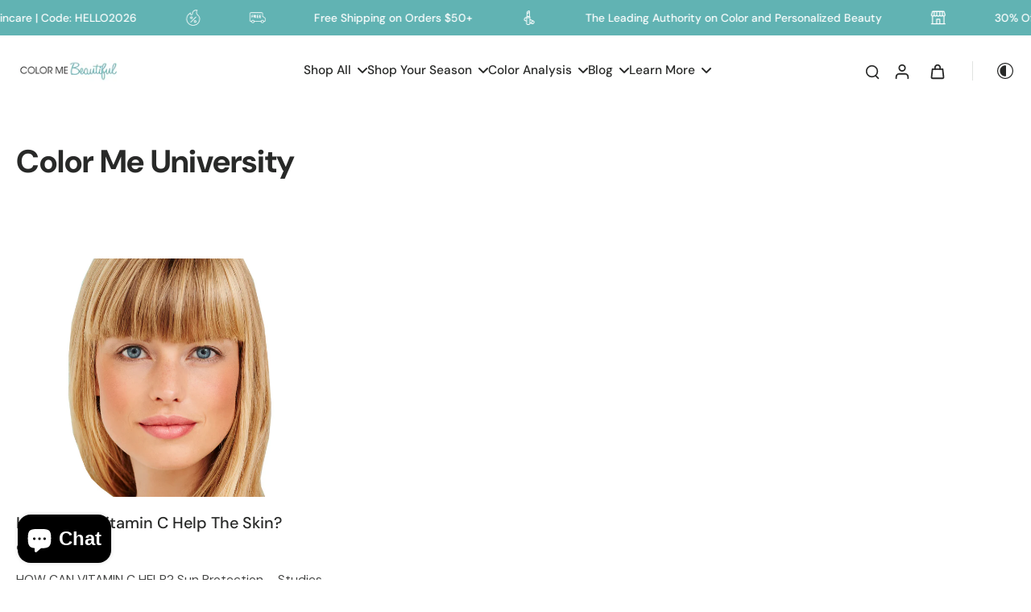

--- FILE ---
content_type: text/html; charset=utf-8
request_url: https://colormebeautiful.com/en-ca/blogs/colormenow/tagged/c-source
body_size: 103191
content:
<!doctype html>
<html class="no-js modern-icon-set " lang="en">
  <head>

    
    
    
    
    
      
      
    
  
    <meta charset="utf-8">
    <meta http-equiv="X-UA-Compatible" content="IE=edge">
    <meta name="viewport" content="width=device-width, initial-scale=1.0">
    <meta name="theme-color" content="">
    
      <link rel="canonical" href="https://colormebeautiful.com/en-ca/blogs/colormenow/tagged/c-source">
    
<link rel="icon" type="image/png" href="//colormebeautiful.com/cdn/shop/files/faviconcmb.jpg?crop=center&height=32&v=1640965073&width=32"><link rel="preconnect" href="https://fonts.shopifycdn.com" crossorigin>



    <title>
      Color Me University
 &ndash; tagged "C Source" &ndash; Color Me Beautiful</title>
    
      <meta name="description" content="Learn the details of color, cosmetics and skin care with these entertaining posts from Sara and Lucinda of Color Me Beautiful.">
    
    <link href="//colormebeautiful.com/cdn/shop/t/14/assets/theme.css?v=44041605373672201251760649826" rel="stylesheet" type="text/css" media="all" />
    
    <link rel="preload" href="//colormebeautiful.com/cdn/fonts/dm_sans/dmsans_n4.ec80bd4dd7e1a334c969c265873491ae56018d72.woff2" as="font" type="font/woff2" crossorigin="anonymous" />
    
    

<meta property="og:site_name" content="Color Me Beautiful">
<meta property="og:url" content="https://colormebeautiful.com/en-ca/blogs/colormenow/tagged/c-source">
<meta property="og:title" content="Color Me University">
<meta property="og:type" content="website">
<meta property="og:description" content="Learn the details of color, cosmetics and skin care with these entertaining posts from Sara and Lucinda of Color Me Beautiful."><meta property="og:image" content="http://colormebeautiful.com/cdn/shop/files/IMG_5946.png?v=1664829212">
  <meta property="og:image:secure_url" content="https://colormebeautiful.com/cdn/shop/files/IMG_5946.png?v=1664829212">
  <meta property="og:image:width" content="1920">
  <meta property="og:image:height" content="1080"><meta name="twitter:card" content="summary_large_image">
<meta name="twitter:title" content="Color Me University">
<meta name="twitter:description" content="Learn the details of color, cosmetics and skin care with these entertaining posts from Sara and Lucinda of Color Me Beautiful.">
<style data-shopify>@font-face {
  font-family: "DM Sans";
  font-weight: 500;
  font-style: normal;
  font-display: swap;
  src: url("//colormebeautiful.com/cdn/fonts/dm_sans/dmsans_n5.8a0f1984c77eb7186ceb87c4da2173ff65eb012e.woff2") format("woff2"),
       url("//colormebeautiful.com/cdn/fonts/dm_sans/dmsans_n5.9ad2e755a89e15b3d6c53259daad5fc9609888e6.woff") format("woff");
}

  @font-face {
  font-family: "DM Sans";
  font-weight: 400;
  font-style: normal;
  font-display: swap;
  src: url("//colormebeautiful.com/cdn/fonts/dm_sans/dmsans_n4.ec80bd4dd7e1a334c969c265873491ae56018d72.woff2") format("woff2"),
       url("//colormebeautiful.com/cdn/fonts/dm_sans/dmsans_n4.87bdd914d8a61247b911147ae68e754d695c58a6.woff") format("woff");
}

  @font-face {
  font-family: "DM Sans";
  font-weight: 500;
  font-style: normal;
  font-display: swap;
  src: url("//colormebeautiful.com/cdn/fonts/dm_sans/dmsans_n5.8a0f1984c77eb7186ceb87c4da2173ff65eb012e.woff2") format("woff2"),
       url("//colormebeautiful.com/cdn/fonts/dm_sans/dmsans_n5.9ad2e755a89e15b3d6c53259daad5fc9609888e6.woff") format("woff");
}

  @font-face {
  font-family: "DM Sans";
  font-weight: 400;
  font-style: normal;
  font-display: swap;
  src: url("//colormebeautiful.com/cdn/fonts/dm_sans/dmsans_n4.ec80bd4dd7e1a334c969c265873491ae56018d72.woff2") format("woff2"),
       url("//colormebeautiful.com/cdn/fonts/dm_sans/dmsans_n4.87bdd914d8a61247b911147ae68e754d695c58a6.woff") format("woff");
}

  @font-face {
  font-family: "Playfair Display";
  font-weight: 400;
  font-style: italic;
  font-display: swap;
  src: url("//colormebeautiful.com/cdn/fonts/playfair_display/playfairdisplay_i4.804ea8da9192aaed0368534aa085b3c1f3411619.woff2") format("woff2"),
       url("//colormebeautiful.com/cdn/fonts/playfair_display/playfairdisplay_i4.5538cb7a825d13d8a2333cd8a94065a93a95c710.woff") format("woff");
}


  @font-face {
  font-family: "DM Sans";
  font-weight: 700;
  font-style: normal;
  font-display: swap;
  src: url("//colormebeautiful.com/cdn/fonts/dm_sans/dmsans_n7.97e21d81502002291ea1de8aefb79170c6946ce5.woff2") format("woff2"),
       url("//colormebeautiful.com/cdn/fonts/dm_sans/dmsans_n7.af5c214f5116410ca1d53a2090665620e78e2e1b.woff") format("woff");
}

  @font-face {
  font-family: "DM Sans";
  font-weight: 400;
  font-style: italic;
  font-display: swap;
  src: url("//colormebeautiful.com/cdn/fonts/dm_sans/dmsans_i4.b8fe05e69ee95d5a53155c346957d8cbf5081c1a.woff2") format("woff2"),
       url("//colormebeautiful.com/cdn/fonts/dm_sans/dmsans_i4.403fe28ee2ea63e142575c0aa47684d65f8c23a0.woff") format("woff");
}

  @font-face {
  font-family: "DM Sans";
  font-weight: 700;
  font-style: italic;
  font-display: swap;
  src: url("//colormebeautiful.com/cdn/fonts/dm_sans/dmsans_i7.52b57f7d7342eb7255084623d98ab83fd96e7f9b.woff2") format("woff2"),
       url("//colormebeautiful.com/cdn/fonts/dm_sans/dmsans_i7.d5e14ef18a1d4a8ce78a4187580b4eb1759c2eda.woff") format("woff");
}
</style><link href="//colormebeautiful.com/cdn/shop/t/14/assets/theme.css?v=44041605373672201251760649826" rel="stylesheet" type="text/css" media="all" />
<style data-shopify>:root,
  *:before {
    --base-font-size: 0.9625rem;
    --font-size-medium-mobile: 0.99rem;
    --font-size-medium: 1.1rem;
    --font-size-small: 0.6875rem;
    --font-size-small-mobile: 0.61875rem;
    --font-size-normal: 0.825rem;
    --font-size-normal-mobile: 0.7425rem;
    --font-size-large: 1.375rem;
    --font-size-large-mobile: 1.2375rem;
    --heading-highlight-font-size: 100%;
    --h1-font-size: 4.2075rem;
    --h2-font-size: 2.475rem;
    --h3-font-size: 1.485rem;
    --h4-font-size: 1.36125rem;
    --h5-font-size: 1.2375rem;
    --h6-font-size: 1.11375rem;
    --base-font-size-mobile: 0.86625rem;
    --h1-font-size-mobile: 2.10375rem;
    --h2-font-size-mobile: 1.485rem;
    --h3-font-size-mobile: 1.0395rem;
    --h4-font-size-mobile: 0.952875rem;
    --h5-font-size-mobile: 0.86625rem;
    --h6-font-size-mobile: 0.779625rem;
    --rating-star-size: 0.77rem;
    --border-radius: 100px;
    --page-width: 1400px;
    --width-countdown: 8.6625rem;
    --font-menu: "DM Sans", sans-serif;
    --font-menu-weight: 500;
    --font-menu-style: normal;
    --font-button: "DM Sans", sans-serif;
    --font-button-weight: 400;
    --font-button-style: normal;
    --font-body-family: "DM Sans", sans-serif;
    --font-body-style: normal;
    --font-body-weight: 400;
    --font-heading-family: "DM Sans", sans-serif;
    --font-heading-highlight: "Playfair Display", serif;
    --font-heading-highlight-style: italic;
    --font-heading-highlight-weight: 400;
    --font-heading-style: normal;
    --font-heading-weight: 500;
    --heading-text-tranform: none;
    --advanced-sections-spacing: 0px;
    --divider-spacing: -0;

    --colors-pulse-speech: 104, 102, 72;
    --image-treatment-overlay: 0, 0, 0;
    --image-treatment-text: 255, 255, 255;
    --colors-line-and-border: 225, 227, 225;
    --colors-line-and-border-base: 225, 227, 225;
    --colors-line-header: 225, 227, 225;
    --colors-line-footer: 52, 54, 52;
    --colors-background: 255, 255, 255;
    --colors-text: 69, 70, 69;
    --colors-heading: 40, 41, 40;
    --colors-heading-base: 40, 41, 40;
    --colors-background-secondary: 243, 246, 239;
    --colors-text-secondary: 69, 70, 69;
    --colors-heading-secondary: 40, 41, 40;
    --colors-text-link: 97, 179, 179;
    --background-color:  255, 255, 255;
    --background-color-header: 255, 255, 255;
    --colors-text-header: 40, 41, 40;
    --background-color-footer: 40, 41, 40;
    --colors-text-footer: 208, 208, 208;
    --colors-heading-footer: 255, 255, 255;
    --colors-text-link-footer: 155, 210, 210;
    --color-error: 169, 70, 0;
    --color-success: 96, 107, 87;
    --colors-price: 40, 41, 40;
    --colors-price-sale: 155, 210, 210;
    --colors-button-text: 255, 255, 255;
    --colors-button: 40, 41, 40;
    --colors-button-text-hover: 255, 255, 255;
    --colors-secondary-button: 40, 41, 40;
    --colors-button-hover: rgb(16, 16, 16);
    --colors-cart: 96, 107, 87;
    --colors-cart-text: 255, 255, 255;
    --colors-icon-rating: 97, 179, 179;
    --colors-transition-arrows: 0, 0, 0;
    --color-highlight: #61b3b3;
    --background-pagination-slideshow: 40, 41, 40;
    --text-color-pagination-slideshow: 255, 255, 255;
    
      --background-secondary-button: 155, 210, 210;
      --colors-line-secondary-button: 155, 210, 210;
    
    
      --button-width: 120%;
      --button-height: 100%;
      --button-transform: rotate3d(0,0,1,10deg) translate3d(-1.2em,110%,0);
      --button-transform-origin: 0% 100%;
    
    
      --height-parallax: 110%;
    
    
      --image-zoom: 1.05;
    
    --card-product-bg: rgba(0,0,0,0);
    --card-product-padding: 20px;
    --card-product-padding-mobile: 8px;
    --card-product-alignment: center;
    
    --width-scrollbar: 0;
    --card-product-ratio: 100.0%;
    --card-product-img-position:  absolute;
    --card-product-img-height:  0;
    --card-product-img-zoom:  scale(1.1);
    --height-header: 0px;
    --transition-card-loading: 500ms;
    --transition-card-image-hover: 400ms;
    --transition-slideshow: 500ms;
    --transition-image-hover: 500ms;
  }
  .dark,
  .dark *:before {
    --image-treatment-overlay: 0, 0, 0;
    --image-treatment-text: 255, 255, 255;
    --colors-line-and-border: 49, 49, 49;
    --colors-line-and-border-base: 49, 49, 49;
    --colors-line-header: 52, 54, 52;
    --colors-line-footer: 52, 54, 52;
    --colors-background: 40, 41, 40;
    --colors-text: 225, 227, 225;
    --colors-heading: 255, 255, 255;
    --colors-heading-base: 255, 255, 255;
    --background-color: 40, 41, 40;
    --colors-text-link: 155, 210, 210;
    --color-error: 229, 105, 15;
    --color-success: 145, 180, 116;
    --background-color-header: 40, 41, 40;
    --colors-text-header: 255, 255, 255;
    --background-color-footer: 40, 41, 40;
    --colors-text-footer: 225, 227, 225;
    --colors-heading-footer: 255, 255, 255;
    --colors-text-link-footer: 155, 210, 210;
    --colors-price: 250, 250, 250;
    --colors-price-sale: 155, 210, 210;
    --colors-button-text: 40, 41, 40;
    --colors-button: 255, 255, 255;
    --colors-button-text-hover: 40, 41, 40;
    --colors-secondary-button: 255, 255, 255;
    --colors-button-hover: rgb(255, 255, 255);
    --colors-cart: 145, 180, 116;
    --colors-cart-text: 250, 250, 250;
    --colors-background-secondary: 47, 48, 47;
    --colors-text-secondary: 225, 227, 225;
    --colors-heading-secondary: 255, 255, 255;
    --colors-icon-rating: 229, 105, 15;
    --colors-pulse-speech: 104, 102, 72;
    --colors-transition-arrows: 0, 0, 0;
    --color-highlight: #9bd2d2;
    
      --background-secondary-button: transparent;
      --colors-line-secondary-button: 255, 255, 255;
    
    --card-product-bg: rgba(0,0,0,0);
  }
  shopify-accelerated-checkout {
    --shopify-accelerated-checkout-button-border-radius: 100px;
  }
  shopify-accelerated-checkout-cart {
    --shopify-accelerated-checkout-button-border-radius: 100px;
    --shopify-accelerated-checkout-inline-alignment: end;
    --shopify-accelerated-checkout-button-block-size: 48px;
    --shopify-accelerated-checkout-button-inline-size: 48px;
  }
  
    [role="button"],
    [type="button"],
    .button {
      color: rgb(var(--colors-button-text));
    }
    button.button-solid,
    .button.button-solid {
      border: none;
      background-color: rgba(var(--colors-button));
    }
    button.button-disable-effect,
    .button.button-disable-effect,
    .payment-button .shopify-payment-button__button--unbranded {
      color: rgb(var(--colors-button-text));
      background-color: rgba(var(--colors-button));
    }
    .button-action {
      border: none;
      color: rgb(var(--colors-button-text));
      background-color: rgba(var(--colors-button));
    }
  
  [role="button"],
  [type="button"],
  .button {
    direction: ltr;
  }
  .header, .header *::before {
    --colors-text: var(--colors-text-header);
    --colors-heading: var(--colors-text-header);
    --colors-price: var(--colors-text-header);
    --colors-line-and-border: var(--colors-line-header);
  }
  #sticky-header-content .divider {
    --colors-line-and-border: var(--colors-line-header);
  }
  .paginate-slide-image {
    background: rgba(var(--background-pagination-slideshow));
    color: rgba(var(--text-color-pagination-slideshow));
  }

  @media (min-width: 1024px) {
    .paginate-slide-image {
      color: rgba(var(--text-color-pagination-slideshow));
    }
    .paginate-slide-image:hover {
      color: rgba(var(--text-color-pagination-slideshow));
    }
  }

  .section-quick-links,
  .section-quick-links *::before,
  .section-footer,
  .section-footer *::before {
    --colors-text: var(--colors-text-footer);
    --colors-heading: var(--colors-heading-footer);
    --colors-text-link: var(--colors-text-link-footer);
    --colors-line-and-border: var(--colors-line-footer);
  }
  .sticky-header {
    --font-body-weight: 700;
  }

  .scrollbar-horizontal {
    position: relative;
    -ms-overflow-style: none;
  }
  .scrollbar-horizontal::-webkit-scrollbar-track {
    background-color: #ececec;
  }
  .scrollbar-horizontal::-webkit-scrollbar {
    height: 3px;
  }

  .scrollbar-horizontal::-webkit-scrollbar-track {
    -webkit-box-shadow: inset 0 0 0px rgba(0, 0, 0, 0);
  }

  .scrollbar-horizontal::-webkit-scrollbar-thumb {
    visibility: visible;
    background-color: #747474;
  }

  .scrollbar-horizontal::-webkit-scrollbar-thumb:hover {
    background-color: #747474;
  }
  body.scrollbar-body::-webkit-scrollbar{
    width: 5px;
  }
  .scrollbar-body::-webkit-scrollbar-track{
    background: #ececec;
  }
  .scrollbar-horizontal {
    position: relative;
    -ms-overflow-style: none;
  }
  .scrollbar-horizontal::-webkit-scrollbar-track {
    background-color: #ececec;
  }
  .scrollbar-horizontal::-webkit-scrollbar {
    height: 3px;
  }

  .scrollbar-horizontal::-webkit-scrollbar-track {
    -webkit-box-shadow: inset 0 0 0px rgba(0, 0, 0, 0);
  }

  .scrollbar-horizontal::-webkit-scrollbar-thumb {
    visibility: visible;
    background-color: #747474;
  }

  .scrollbar-horizontal::-webkit-scrollbar-thumb:hover {
    background-color: #747474;
  }
  .scrollbar-body::-webkit-scrollbar{
    width: 3px;
  }
  .scrollbar-body::-webkit-scrollbar-track{
    background: #ececec;
  }
  .scrollbar-body.scrollbar-visible:active::-webkit-scrollbar-thumb,
  .scrollbar-body.scrollbar-visible:focus::-webkit-scrollbar-thumb,
  .scrollbar-body.scrollbar-visible:hover::-webkit-scrollbar-thumb {
    background: #747474;
    visibility: visible;
  }
  .scrollbar-body.scrollbar-visible::-webkit-scrollbar-track{
    background: transparent;
  }
  .scrollbar-body.scrollbar-visible::-webkit-scrollbar-thumb{
    background: transparent;
    visibility: visible;
  }
  .scrollbar-body::-webkit-scrollbar-thumb{
    background: #747474;
  }
  .animate-scroll-banner {
    animation: scrollX var(--duration, 10s) linear infinite var(--play-state, running) var(--direction);
  }
  .padding-scrollbar, .padding-scrollbar-header {
    padding-right: min(var(--width-scrollbar), 20px);
  }
  .rtl .padding-scrollbar-header {
    padding-left: min(var(--width-scrollbar), 20px);
    padding-right: 0;
  }
  
  
  .des-block iframe {
    width: 100%;
    height: 100%;
  }
  .toggle-compare  + label span:first-child,
  .toggle-compare:checked + label span:last-child {
    display: block
  }
  .toggle-compare  + label span:last-child,
  .toggle-compare:checked + label span:first-child {
    display: none;
  }
  .card-product:not(.recommendations) {}
  .dark .card-product:not(.recommendations) {background: transparent;}
  .card-product:not(.recommendations) .card-info,
  .card-product:not(.recommendations) .x-variants-data {
    padding-left: 8px;
    padding-right: 8px;
  }
  .card-product:not(.recommendations) .card-info .x-variants-data
  {
    padding-left: 0;
    padding-right: 0;
  }
  .card-product-slideshow {
      background: #f3f6ef;}
  .dark .card-product-slideshow {
      background: #2f302f;}
  button[class*='shopify-payment-button__more-options'] {
    color: rgba(var(--colors-text));
  }
  .group-discount:before,.group-discount:after {
    background-color: rgba(var(--colors-price-sale), 5%);
    content: "";
    position: absolute;
    right: 100%;
    height: 100%;
    top: 0;
    width: 1.25rem;
  }
  .shipping_insurance.group-discount:before,.shipping_insurance.group-discount:after {
    background-color: rgb(var(--colors-background-secondary));
  }
  .group-discount:after {
    left: 100%;
    right: auto;
  }
  @media (min-width: 768px){
    .list-layout .card-product:not(.recommendations) {
      padding-bottom: 0;
    }
    .list-layout .card-product:not(.recommendations) .card-info,
    .list-layout .card-product:not(.recommendations) .x-variants-data{
      padding-left: 0;
      padding-right: 0;
    }
    shopify-accelerated-checkout-cart {
    --shopify-accelerated-checkout-button-block-size: 46px;
    --shopify-accelerated-checkout-button-inline-size: 46px;
  }
  }
  @media (min-width: 1024px){
    .group-discount:before,.group-discount:after {
       width: 0;
    }
    .payment-button .shopify-payment-button__button--unbranded {
      color: rgb(var(--colors-button-text));
      background: rgba(var(--colors-button));
    }
    .card-product:not(.recommendations) .card-info,
    .card-product:not(.recommendations) .x-variants-data {
      padding-left: 20px;
      padding-right: 20px;
    }
    [role="button"],
    [type="button"],
    .button {
      color: rgba(var(--colors-button-text));
    }
    button.button-solid,
    .button.button-solid {
      border: none;
      box-shadow: none;
      color: rgb(var(--colors-button-text));
      background-color: rgba(var(--colors-button));
      overflow: hidden;
      background-origin: border-box;
    }
    button.button-solid:hover,
    .button.button-solid:hover {
      
      transition-delay: 0.5s;
      
      transition-property: background-color;
      background-color: var(--colors-button-hover);
      color: rgba(var(--colors-button-text-hover));
      background-origin: border-box;
    }
    .button-action {
      border: none;
      color: rgba(var(--colors-button-text-hover));
      background-color: var(--colors-button-hover);
    }
    button.button-disable-effect,
    .button.button-disable-effect {
      color: rgb(var(--colors-button-text));
      background-color: rgba(var(--colors-button));
    }
    button.button-disable-effect:hover,
    .button.button-disable-effect:hover {
      color: rgba(var(--colors-button-text-hover));
      background-color: var(--colors-button-hover);
    }
    
      button.button-solid:before,
      .button.button-solid:before {
        content: "";
        z-index: -1;
        position: absolute;
        top: 0;
        right: 0;
        bottom: 0;
        left: 0;
        width: var(--button-width);
        height: var(--button-height);
        background-color: var(--colors-button-hover);
        backface-visibility: hidden;
        will-change: transform;
        transform: var(--button-transform);
        transform-origin: var(--button-transform-origin);
        transition: transform 0.5s ease;
      }
      button.button-solid:hover:before,
      .button.button-solid:hover:before {
        transform: rotate3d(0,0,1,0) translateZ(0);
      }
    
    
  }
  .inventory-low-stock-status {
    
      --stock-color: rgba(191, 18, 42);
    
      color: var(--stock-color);
    }
  .dark .inventory-low-stock-status {
    
      --stock-color: rgba(191, 18, 42);
    
  }
  .inventory-in-stock-status {
    
      --stock-color: rgba(107, 118, 45);
    
      color: var(--stock-color);
  }
  .dark .inventory-in-stock-status {
    
      --stock-color: rgba(133, 143, 77);
    
  }
  .inventory-out-of-stock-status {
    
      --stock-color: rgba(118, 116, 116);
    
      color: var(--stock-color);
  }
  .dark .inventory-out-of-stock-status {
    
      --stock-color: rgba(134, 127, 127);
    
  }
  .inventory-status {
    background-color: var(--stock-color);
  }
  .card-testimonial {
      background: #f3f6ef;}
  .dark .card-testimonial {
      background: #2f302f;}div[data-block-handle="featured_carousel"] {
      width: 100%;
      direction: ltr;
    }/* App Shopify Subscription */
  .shopify_subscriptions_app_policy a {
    position: relative;
    margin-top: .5rem;
    margin-bottom: .5rem;
    color: rgba(var(--colors-text-link)) !important;
    text-decoration-thickness: 1px;
    background: linear-gradient(to right, rgba(0, 0, 0, 0), rgba(0, 0, 0, 0)), linear-gradient(to right, rgba(var(--colors-text-link), 1), rgba(var(--colors-text-link), 1), rgba(var(--colors-text-link), 1));
    background-size: 100% 0.1em, 0 0.1em;
    background-position: 100% 100%,100% 100%;
    background-repeat: no-repeat;
    transition: background-size 250ms;
  }
  .shopify_subscriptions_app_policy:after {
    clear: both;
    content: var(--tw-content);
    display: block;
  }
  @media (min-width: 1024px) {
    .shopify_subscriptions_app_policy a:hover {
      background-size: 0 .1em, 100% .1em;
      background-position: 100% 100%, 0% 100%;
    }
  }

  /* Recurpay Subscription App */
  #recurpay-account-widget {
    margin-top: 1rem;
  }
  .rtl .recurpay__widget .recurpay__group_frequency .recurpay__frequency_label_title {
    padding-right: 10px;
    right: 0.25rem;
  }
  .rtl .recurpay__widget .recurpay__group_title {
    text-align: right;
    margin-right: 0;
    margin-left: 0.5em;
  }
  .rtl .recurpay__widget .recurpay__group_subtitle {
    text-align: right;
  }
  .rtl .recurpay__widget .recurpay__description {
    text-align: right;
  }
  .rtl .recurpay__widget .recurpay__radio_group {
    margin-right: 0;
    margin-left: 10px;
  }
  .rtl .recurpay__widget .recurpay__offer_saving_message {
    padding-right: 10px;
    padding-left: 0;
  }
  .rtl .recurpay__widget .recurpay__offer_wrapper svg {
    margin-right: 0;
    margin-left: 10px;
  }
  .rtl .recurpay__widget .recurpay__group_frequency .recurpay__frequency_label_title:before {
    left: 0.5em;
    margin-right: -50%;
    right: auto;
    margin-left: 0
  }
  .rtl .recurpay__widget .recurpay__group_frequency .recurpay__frequency_label_title:after {
    right: 0.5em;
    left: auto;
    margin-left: 0;
  }
  .rtl .upgrade-subscription-cart .upgrade-icon-wrapper {
    text-align: right;
  }

  /* Seal Subscriptions */
  .sls-widget-branding {
    z-index: 20 !important;
  }
  .card .sealsubs-target-element, .card-product-fbt .sealsubs-target-element {
    display: none !important;
  }
  .seal-portal-link a {
    position: relative;
    margin-top: .5rem;
    margin-bottom: .5rem;
    color: rgba(var(--colors-text-link)) !important;
    text-decoration-thickness: 1px;
    background: linear-gradient(to right, rgba(0, 0, 0, 0), rgba(0, 0, 0, 0)), linear-gradient(to right, rgba(var(--colors-text-link), 1), rgba(var(--colors-text-link), 1), rgba(var(--colors-text-link), 1));
    background-size: 100% 0.1em, 0 0.1em;
    background-position: 100% 100%,100% 100%;
    background-repeat: no-repeat;
    transition: background-size 250ms;
  }
  .seal-portal-link:after {
    clear: both;
    content: var(--tw-content);
    display: block;
  }
  @media (min-width: 1024px) {
    .seal-portal-link a:hover {
      background-size: 0 .1em, 100% .1em;
      background-position: 100% 100%, 0% 100%;
    }
  }
  .rtl .sealsubs-container {
    text-align: right;
  }
  .x-card-title {
    font-size: 0.9rem;
    font-family: var(--font-heading-family);
    font-weight: var(--font-heading-weight);
  }
  .x-card-price {
    font-size: 0.9rem;
    font-family: var(--font-body-family);
    font-weight: var(--font-body-weight);
  }
  @media (min-width: 768px) {
    .x-card-title {
      font-size: 1.0rem;
    }
    .x-card-price {
      font-size: 1.0rem;
    }
  }
  .back{
    position: absolute;
    top: 50%;
    left: 50%;
    white-space: nowrap;
    opacity: 0;
    transform: translate(-50%, -50%) translateY(100%) translateZ(0);
    transition-behavior: normal, normal;
    transition-duration: 0.6s, 0.6s;
    transition-timing-function: cubic-bezier(0.165, 0.84, 0.44, 1), cubic-bezier(0.165, 0.84, 0.44, 1);
    transition-delay: 0s, 0s;
    transition-property: transform, opacity;
  }
  .front{
    transform: translateZ(0);
    transition-behavior: normal, normal;
    transition-duration: 0.6s, 0.6s;
    transition-timing-function: cubic-bezier(0.165, 0.84, 0.44, 1), cubic-bezier(0.165, 0.84, 0.44, 1);
    transition-delay: 0s, 0s;
    transition-property: transform, opacity;
    border-bottom: 1px solid transparent;
  }
  .flip-container:hover .front{
    opacity: 0;
    transform: translateY(-100%) translateZ(0);
  }
  .flip-container:hover .back{
    opacity: 1;
    transform: translate(-50%, -50%) translateY(0%) translateZ(0);
    border-bottom: 1px solid rgba(var(--colors-text-link));
  }
  .dbtap-overlay{
    display: none
  }
  @media (max-width: 1024px) and (pointer: coarse) and (hover: none) {
    .dbtap-overlay{
      display: block
    }
  }</style><script>
    const themeMode = 'switch';
    if ((localStorage.eurus_theme == 1 && themeMode == 'switch')
      || (themeMode == 'auto' && window.matchMedia('(prefers-color-scheme: dark)').matches)) {
      requestAnimationFrame(() => {
        document.documentElement.classList.add('dark');
      });
    } else if ((localStorage.eurus_theme == 0 && themeMode == 'switch')
      || (themeMode == 'auto' && window.matchMedia('(prefers-color-scheme: light)').matches)) {
      requestAnimationFrame(() => {
        document.documentElement.classList.remove('dark');
      });
    }
  </script>
    
    <script>window.performance && window.performance.mark && window.performance.mark('shopify.content_for_header.start');</script><meta name="google-site-verification" content="-4NsZ_c1a2bdUz-mmoGwcgB8oFIreq8DADfBmBlfI6o">
<meta name="facebook-domain-verification" content="866znsisykgfyqrpvrl4ippzqi5taj">
<meta id="shopify-digital-wallet" name="shopify-digital-wallet" content="/57299599524/digital_wallets/dialog">
<meta name="shopify-checkout-api-token" content="08d3800ee8045b30c04b0af108eea8cb">
<meta id="in-context-paypal-metadata" data-shop-id="57299599524" data-venmo-supported="true" data-environment="production" data-locale="en_US" data-paypal-v4="true" data-currency="USD">
<link rel="alternate" type="application/atom+xml" title="Feed" href="/en-ca/blogs/colormenow/tagged/c-source.atom" />
<link rel="alternate" hreflang="x-default" href="https://colormebeautiful.com/blogs/colormenow/tagged/c-source">
<link rel="alternate" hreflang="en" href="https://colormebeautiful.com/blogs/colormenow/tagged/c-source">
<link rel="alternate" hreflang="en-AU" href="https://colormebeautiful.com/en-au/blogs/colormenow/tagged/c-source">
<link rel="alternate" hreflang="en-CA" href="https://colormebeautiful.com/en-ca/blogs/colormenow/tagged/c-source">
<link rel="alternate" hreflang="en-GB" href="https://colormebeautiful.com/en-gb/blogs/colormenow/tagged/c-source">
<script async="async" src="/checkouts/internal/preloads.js?locale=en-CA"></script>
<link rel="preconnect" href="https://shop.app" crossorigin="anonymous">
<script async="async" src="https://shop.app/checkouts/internal/preloads.js?locale=en-CA&shop_id=57299599524" crossorigin="anonymous"></script>
<script id="apple-pay-shop-capabilities" type="application/json">{"shopId":57299599524,"countryCode":"US","currencyCode":"USD","merchantCapabilities":["supports3DS"],"merchantId":"gid:\/\/shopify\/Shop\/57299599524","merchantName":"Color Me Beautiful","requiredBillingContactFields":["postalAddress","email","phone"],"requiredShippingContactFields":["postalAddress","email","phone"],"shippingType":"shipping","supportedNetworks":["visa","masterCard","amex","discover","jcb"],"total":{"type":"pending","label":"Color Me Beautiful","amount":"1.00"},"shopifyPaymentsEnabled":true,"supportsSubscriptions":true}</script>
<script id="shopify-features" type="application/json">{"accessToken":"08d3800ee8045b30c04b0af108eea8cb","betas":["rich-media-storefront-analytics"],"domain":"colormebeautiful.com","predictiveSearch":true,"shopId":57299599524,"locale":"en"}</script>
<script>var Shopify = Shopify || {};
Shopify.shop = "color-me-beautiful-cosmetics.myshopify.com";
Shopify.locale = "en";
Shopify.currency = {"active":"USD","rate":"1.0"};
Shopify.country = "CA";
Shopify.theme = {"name":"Eurus - CURRENT","id":176076718244,"schema_name":"Eurus","schema_version":"9.3.0","theme_store_id":2048,"role":"main"};
Shopify.theme.handle = "null";
Shopify.theme.style = {"id":null,"handle":null};
Shopify.cdnHost = "colormebeautiful.com/cdn";
Shopify.routes = Shopify.routes || {};
Shopify.routes.root = "/en-ca/";</script>
<script type="module">!function(o){(o.Shopify=o.Shopify||{}).modules=!0}(window);</script>
<script>!function(o){function n(){var o=[];function n(){o.push(Array.prototype.slice.apply(arguments))}return n.q=o,n}var t=o.Shopify=o.Shopify||{};t.loadFeatures=n(),t.autoloadFeatures=n()}(window);</script>
<script>
  window.ShopifyPay = window.ShopifyPay || {};
  window.ShopifyPay.apiHost = "shop.app\/pay";
  window.ShopifyPay.redirectState = null;
</script>
<script id="shop-js-analytics" type="application/json">{"pageType":"blog"}</script>
<script defer="defer" async type="module" src="//colormebeautiful.com/cdn/shopifycloud/shop-js/modules/v2/client.init-shop-cart-sync_IZsNAliE.en.esm.js"></script>
<script defer="defer" async type="module" src="//colormebeautiful.com/cdn/shopifycloud/shop-js/modules/v2/chunk.common_0OUaOowp.esm.js"></script>
<script type="module">
  await import("//colormebeautiful.com/cdn/shopifycloud/shop-js/modules/v2/client.init-shop-cart-sync_IZsNAliE.en.esm.js");
await import("//colormebeautiful.com/cdn/shopifycloud/shop-js/modules/v2/chunk.common_0OUaOowp.esm.js");

  window.Shopify.SignInWithShop?.initShopCartSync?.({"fedCMEnabled":true,"windoidEnabled":true});

</script>
<script>
  window.Shopify = window.Shopify || {};
  if (!window.Shopify.featureAssets) window.Shopify.featureAssets = {};
  window.Shopify.featureAssets['shop-js'] = {"shop-cart-sync":["modules/v2/client.shop-cart-sync_DLOhI_0X.en.esm.js","modules/v2/chunk.common_0OUaOowp.esm.js"],"init-fed-cm":["modules/v2/client.init-fed-cm_C6YtU0w6.en.esm.js","modules/v2/chunk.common_0OUaOowp.esm.js"],"shop-button":["modules/v2/client.shop-button_BCMx7GTG.en.esm.js","modules/v2/chunk.common_0OUaOowp.esm.js"],"shop-cash-offers":["modules/v2/client.shop-cash-offers_BT26qb5j.en.esm.js","modules/v2/chunk.common_0OUaOowp.esm.js","modules/v2/chunk.modal_CGo_dVj3.esm.js"],"init-windoid":["modules/v2/client.init-windoid_B9PkRMql.en.esm.js","modules/v2/chunk.common_0OUaOowp.esm.js"],"init-shop-email-lookup-coordinator":["modules/v2/client.init-shop-email-lookup-coordinator_DZkqjsbU.en.esm.js","modules/v2/chunk.common_0OUaOowp.esm.js"],"shop-toast-manager":["modules/v2/client.shop-toast-manager_Di2EnuM7.en.esm.js","modules/v2/chunk.common_0OUaOowp.esm.js"],"shop-login-button":["modules/v2/client.shop-login-button_BtqW_SIO.en.esm.js","modules/v2/chunk.common_0OUaOowp.esm.js","modules/v2/chunk.modal_CGo_dVj3.esm.js"],"avatar":["modules/v2/client.avatar_BTnouDA3.en.esm.js"],"pay-button":["modules/v2/client.pay-button_CWa-C9R1.en.esm.js","modules/v2/chunk.common_0OUaOowp.esm.js"],"init-shop-cart-sync":["modules/v2/client.init-shop-cart-sync_IZsNAliE.en.esm.js","modules/v2/chunk.common_0OUaOowp.esm.js"],"init-customer-accounts":["modules/v2/client.init-customer-accounts_DenGwJTU.en.esm.js","modules/v2/client.shop-login-button_BtqW_SIO.en.esm.js","modules/v2/chunk.common_0OUaOowp.esm.js","modules/v2/chunk.modal_CGo_dVj3.esm.js"],"init-shop-for-new-customer-accounts":["modules/v2/client.init-shop-for-new-customer-accounts_JdHXxpS9.en.esm.js","modules/v2/client.shop-login-button_BtqW_SIO.en.esm.js","modules/v2/chunk.common_0OUaOowp.esm.js","modules/v2/chunk.modal_CGo_dVj3.esm.js"],"init-customer-accounts-sign-up":["modules/v2/client.init-customer-accounts-sign-up_D6__K_p8.en.esm.js","modules/v2/client.shop-login-button_BtqW_SIO.en.esm.js","modules/v2/chunk.common_0OUaOowp.esm.js","modules/v2/chunk.modal_CGo_dVj3.esm.js"],"checkout-modal":["modules/v2/client.checkout-modal_C_ZQDY6s.en.esm.js","modules/v2/chunk.common_0OUaOowp.esm.js","modules/v2/chunk.modal_CGo_dVj3.esm.js"],"shop-follow-button":["modules/v2/client.shop-follow-button_XetIsj8l.en.esm.js","modules/v2/chunk.common_0OUaOowp.esm.js","modules/v2/chunk.modal_CGo_dVj3.esm.js"],"lead-capture":["modules/v2/client.lead-capture_DvA72MRN.en.esm.js","modules/v2/chunk.common_0OUaOowp.esm.js","modules/v2/chunk.modal_CGo_dVj3.esm.js"],"shop-login":["modules/v2/client.shop-login_ClXNxyh6.en.esm.js","modules/v2/chunk.common_0OUaOowp.esm.js","modules/v2/chunk.modal_CGo_dVj3.esm.js"],"payment-terms":["modules/v2/client.payment-terms_CNlwjfZz.en.esm.js","modules/v2/chunk.common_0OUaOowp.esm.js","modules/v2/chunk.modal_CGo_dVj3.esm.js"]};
</script>
<script>(function() {
  var isLoaded = false;
  function asyncLoad() {
    if (isLoaded) return;
    isLoaded = true;
    var urls = ["https:\/\/www.shoutout.global\/js\/shoutout_cart.js?shop=color-me-beautiful-cosmetics.myshopify.com","https:\/\/www.shoutout.global\/js\/shoutout_theme.js?shop=color-me-beautiful-cosmetics.myshopify.com","https:\/\/cdn.getcarro.com\/script-tags\/all\/nb-101920173500.js?shop=color-me-beautiful-cosmetics.myshopify.com","\/\/cdn.shopify.com\/proxy\/87e42ab2393c8c4409149ccedefb843e22c02dcf8cc5c16e0d7de562ba1ad9e7\/static.cdn.printful.com\/static\/js\/external\/shopify-product-customizer.js?v=0.28\u0026shop=color-me-beautiful-cosmetics.myshopify.com\u0026sp-cache-control=cHVibGljLCBtYXgtYWdlPTkwMA","\/\/cdn.shopify.com\/proxy\/64ee2d896e5dab20c37ce60d13d387c30366da66d83b6b1b8bbb0bc84b6b21ca\/bingshoppingtool-t2app-prod.trafficmanager.net\/api\/ShopifyMT\/v1\/uet\/tracking_script?shop=color-me-beautiful-cosmetics.myshopify.com\u0026sp-cache-control=cHVibGljLCBtYXgtYWdlPTkwMA","https:\/\/static-us.afterpay.com\/shopify\/afterpay-attract\/afterpay-attract-widget.js?shop=color-me-beautiful-cosmetics.myshopify.com"];
    for (var i = 0; i < urls.length; i++) {
      var s = document.createElement('script');
      s.type = 'text/javascript';
      s.async = true;
      s.src = urls[i];
      var x = document.getElementsByTagName('script')[0];
      x.parentNode.insertBefore(s, x);
    }
  };
  if(window.attachEvent) {
    window.attachEvent('onload', asyncLoad);
  } else {
    window.addEventListener('load', asyncLoad, false);
  }
})();</script>
<script id="__st">var __st={"a":57299599524,"offset":-18000,"reqid":"714b1a22-5219-40d6-941d-98cd4627cf09-1768391453","pageurl":"colormebeautiful.com\/en-ca\/blogs\/colormenow\/tagged\/c-source","s":"blogs-79662383268","u":"3c789a5c8c25","p":"blog","rtyp":"blog","rid":79662383268};</script>
<script>window.ShopifyPaypalV4VisibilityTracking = true;</script>
<script id="form-persister">!function(){'use strict';const t='contact',e='new_comment',n=[[t,t],['blogs',e],['comments',e],[t,'customer']],o='password',r='form_key',c=['recaptcha-v3-token','g-recaptcha-response','h-captcha-response',o],s=()=>{try{return window.sessionStorage}catch{return}},i='__shopify_v',u=t=>t.elements[r],a=function(){const t=[...n].map((([t,e])=>`form[action*='/${t}']:not([data-nocaptcha='true']) input[name='form_type'][value='${e}']`)).join(',');var e;return e=t,()=>e?[...document.querySelectorAll(e)].map((t=>t.form)):[]}();function m(t){const e=u(t);a().includes(t)&&(!e||!e.value)&&function(t){try{if(!s())return;!function(t){const e=s();if(!e)return;const n=u(t);if(!n)return;const o=n.value;o&&e.removeItem(o)}(t);const e=Array.from(Array(32),(()=>Math.random().toString(36)[2])).join('');!function(t,e){u(t)||t.append(Object.assign(document.createElement('input'),{type:'hidden',name:r})),t.elements[r].value=e}(t,e),function(t,e){const n=s();if(!n)return;const r=[...t.querySelectorAll(`input[type='${o}']`)].map((({name:t})=>t)),u=[...c,...r],a={};for(const[o,c]of new FormData(t).entries())u.includes(o)||(a[o]=c);n.setItem(e,JSON.stringify({[i]:1,action:t.action,data:a}))}(t,e)}catch(e){console.error('failed to persist form',e)}}(t)}const f=t=>{if('true'===t.dataset.persistBound)return;const e=function(t,e){const n=function(t){return'function'==typeof t.submit?t.submit:HTMLFormElement.prototype.submit}(t).bind(t);return function(){let t;return()=>{t||(t=!0,(()=>{try{e(),n()}catch(t){(t=>{console.error('form submit failed',t)})(t)}})(),setTimeout((()=>t=!1),250))}}()}(t,(()=>{m(t)}));!function(t,e){if('function'==typeof t.submit&&'function'==typeof e)try{t.submit=e}catch{}}(t,e),t.addEventListener('submit',(t=>{t.preventDefault(),e()})),t.dataset.persistBound='true'};!function(){function t(t){const e=(t=>{const e=t.target;return e instanceof HTMLFormElement?e:e&&e.form})(t);e&&m(e)}document.addEventListener('submit',t),document.addEventListener('DOMContentLoaded',(()=>{const e=a();for(const t of e)f(t);var n;n=document.body,new window.MutationObserver((t=>{for(const e of t)if('childList'===e.type&&e.addedNodes.length)for(const t of e.addedNodes)1===t.nodeType&&'FORM'===t.tagName&&a().includes(t)&&f(t)})).observe(n,{childList:!0,subtree:!0,attributes:!1}),document.removeEventListener('submit',t)}))}()}();</script>
<script integrity="sha256-4kQ18oKyAcykRKYeNunJcIwy7WH5gtpwJnB7kiuLZ1E=" data-source-attribution="shopify.loadfeatures" defer="defer" src="//colormebeautiful.com/cdn/shopifycloud/storefront/assets/storefront/load_feature-a0a9edcb.js" crossorigin="anonymous"></script>
<script crossorigin="anonymous" defer="defer" src="//colormebeautiful.com/cdn/shopifycloud/storefront/assets/shopify_pay/storefront-65b4c6d7.js?v=20250812"></script>
<script data-source-attribution="shopify.dynamic_checkout.dynamic.init">var Shopify=Shopify||{};Shopify.PaymentButton=Shopify.PaymentButton||{isStorefrontPortableWallets:!0,init:function(){window.Shopify.PaymentButton.init=function(){};var t=document.createElement("script");t.src="https://colormebeautiful.com/cdn/shopifycloud/portable-wallets/latest/portable-wallets.en.js",t.type="module",document.head.appendChild(t)}};
</script>
<script data-source-attribution="shopify.dynamic_checkout.buyer_consent">
  function portableWalletsHideBuyerConsent(e){var t=document.getElementById("shopify-buyer-consent"),n=document.getElementById("shopify-subscription-policy-button");t&&n&&(t.classList.add("hidden"),t.setAttribute("aria-hidden","true"),n.removeEventListener("click",e))}function portableWalletsShowBuyerConsent(e){var t=document.getElementById("shopify-buyer-consent"),n=document.getElementById("shopify-subscription-policy-button");t&&n&&(t.classList.remove("hidden"),t.removeAttribute("aria-hidden"),n.addEventListener("click",e))}window.Shopify?.PaymentButton&&(window.Shopify.PaymentButton.hideBuyerConsent=portableWalletsHideBuyerConsent,window.Shopify.PaymentButton.showBuyerConsent=portableWalletsShowBuyerConsent);
</script>
<script data-source-attribution="shopify.dynamic_checkout.cart.bootstrap">document.addEventListener("DOMContentLoaded",(function(){function t(){return document.querySelector("shopify-accelerated-checkout-cart, shopify-accelerated-checkout")}if(t())Shopify.PaymentButton.init();else{new MutationObserver((function(e,n){t()&&(Shopify.PaymentButton.init(),n.disconnect())})).observe(document.body,{childList:!0,subtree:!0})}}));
</script>
<link id="shopify-accelerated-checkout-styles" rel="stylesheet" media="screen" href="https://colormebeautiful.com/cdn/shopifycloud/portable-wallets/latest/accelerated-checkout-backwards-compat.css" crossorigin="anonymous">
<style id="shopify-accelerated-checkout-cart">
        #shopify-buyer-consent {
  margin-top: 1em;
  display: inline-block;
  width: 100%;
}

#shopify-buyer-consent.hidden {
  display: none;
}

#shopify-subscription-policy-button {
  background: none;
  border: none;
  padding: 0;
  text-decoration: underline;
  font-size: inherit;
  cursor: pointer;
}

#shopify-subscription-policy-button::before {
  box-shadow: none;
}

      </style>

<script>window.performance && window.performance.mark && window.performance.mark('shopify.content_for_header.end');</script>
    

    

    <style data-shopify>
      body {
        /* INP mobile */
        touch-action: manipulation;
      }
      @font-face {
  font-family: "DM Sans";
  font-weight: 400;
  font-style: normal;
  font-display: swap;
  src: url("//colormebeautiful.com/cdn/fonts/dm_sans/dmsans_n4.ec80bd4dd7e1a334c969c265873491ae56018d72.woff2") format("woff2"),
       url("//colormebeautiful.com/cdn/fonts/dm_sans/dmsans_n4.87bdd914d8a61247b911147ae68e754d695c58a6.woff") format("woff");
}

    </style>
  <!-- BEGIN app block: shopify://apps/upload-lift/blocks/app-embed/3c98bdcb-7587-4ade-bfe4-7d8af00d05ca -->
<script src="https://assets.cloudlift.app/api/assets/upload.js?shop=color-me-beautiful-cosmetics.myshopify.com" defer="defer"></script>

<!-- END app block --><!-- BEGIN app block: shopify://apps/klaviyo-email-marketing-sms/blocks/klaviyo-onsite-embed/2632fe16-c075-4321-a88b-50b567f42507 -->












  <script async src="https://static.klaviyo.com/onsite/js/V6i5NT/klaviyo.js?company_id=V6i5NT"></script>
  <script>!function(){if(!window.klaviyo){window._klOnsite=window._klOnsite||[];try{window.klaviyo=new Proxy({},{get:function(n,i){return"push"===i?function(){var n;(n=window._klOnsite).push.apply(n,arguments)}:function(){for(var n=arguments.length,o=new Array(n),w=0;w<n;w++)o[w]=arguments[w];var t="function"==typeof o[o.length-1]?o.pop():void 0,e=new Promise((function(n){window._klOnsite.push([i].concat(o,[function(i){t&&t(i),n(i)}]))}));return e}}})}catch(n){window.klaviyo=window.klaviyo||[],window.klaviyo.push=function(){var n;(n=window._klOnsite).push.apply(n,arguments)}}}}();</script>

  




  <script>
    window.klaviyoReviewsProductDesignMode = false
  </script>







<!-- END app block --><!-- BEGIN app block: shopify://apps/judge-me-reviews/blocks/judgeme_core/61ccd3b1-a9f2-4160-9fe9-4fec8413e5d8 --><!-- Start of Judge.me Core -->






<link rel="dns-prefetch" href="https://cdnwidget.judge.me">
<link rel="dns-prefetch" href="https://cdn.judge.me">
<link rel="dns-prefetch" href="https://cdn1.judge.me">
<link rel="dns-prefetch" href="https://api.judge.me">

<script data-cfasync='false' class='jdgm-settings-script'>window.jdgmSettings={"pagination":5,"disable_web_reviews":false,"badge_no_review_text":"No reviews","badge_n_reviews_text":"{{ n }} review/reviews","hide_badge_preview_if_no_reviews":true,"badge_hide_text":false,"enforce_center_preview_badge":false,"widget_title":"Customer Reviews","widget_open_form_text":"Write a review","widget_close_form_text":"Cancel review","widget_refresh_page_text":"Refresh page","widget_summary_text":"Based on {{ number_of_reviews }} review/reviews","widget_no_review_text":"Be the first to write a review","widget_name_field_text":"Display name","widget_verified_name_field_text":"Verified Name (public)","widget_name_placeholder_text":"Display name","widget_required_field_error_text":"This field is required.","widget_email_field_text":"Email address","widget_verified_email_field_text":"Verified Email (private, can not be edited)","widget_email_placeholder_text":"Your email address","widget_email_field_error_text":"Please enter a valid email address.","widget_rating_field_text":"Rating","widget_review_title_field_text":"Review Title","widget_review_title_placeholder_text":"Give your review a title","widget_review_body_field_text":"Review content","widget_review_body_placeholder_text":"Start writing here...","widget_pictures_field_text":"Picture/Video (optional)","widget_submit_review_text":"Submit Review","widget_submit_verified_review_text":"Submit Verified Review","widget_submit_success_msg_with_auto_publish":"Thank you! Please refresh the page in a few moments to see your review. You can remove or edit your review by logging into \u003ca href='https://judge.me/login' target='_blank' rel='nofollow noopener'\u003eJudge.me\u003c/a\u003e","widget_submit_success_msg_no_auto_publish":"Thank you! Your review will be published as soon as it is approved by the shop admin. You can remove or edit your review by logging into \u003ca href='https://judge.me/login' target='_blank' rel='nofollow noopener'\u003eJudge.me\u003c/a\u003e","widget_show_default_reviews_out_of_total_text":"Showing {{ n_reviews_shown }} out of {{ n_reviews }} reviews.","widget_show_all_link_text":"Show all","widget_show_less_link_text":"Show less","widget_author_said_text":"{{ reviewer_name }} said:","widget_days_text":"{{ n }} days ago","widget_weeks_text":"{{ n }} week/weeks ago","widget_months_text":"{{ n }} month/months ago","widget_years_text":"{{ n }} year/years ago","widget_yesterday_text":"Yesterday","widget_today_text":"Today","widget_replied_text":"\u003e\u003e {{ shop_name }} replied:","widget_read_more_text":"Read more","widget_reviewer_name_as_initial":"","widget_rating_filter_color":"#fbcd0a","widget_rating_filter_see_all_text":"See all reviews","widget_sorting_most_recent_text":"Most Recent","widget_sorting_highest_rating_text":"Highest Rating","widget_sorting_lowest_rating_text":"Lowest Rating","widget_sorting_with_pictures_text":"Only Pictures","widget_sorting_most_helpful_text":"Most Helpful","widget_open_question_form_text":"Ask a question","widget_reviews_subtab_text":"Reviews","widget_questions_subtab_text":"Questions","widget_question_label_text":"Question","widget_answer_label_text":"Answer","widget_question_placeholder_text":"Write your question here","widget_submit_question_text":"Submit Question","widget_question_submit_success_text":"Thank you for your question! We will notify you once it gets answered.","verified_badge_text":"Verified","verified_badge_bg_color":"","verified_badge_text_color":"","verified_badge_placement":"left-of-reviewer-name","widget_review_max_height":"","widget_hide_border":false,"widget_social_share":false,"widget_thumb":false,"widget_review_location_show":false,"widget_location_format":"","all_reviews_include_out_of_store_products":true,"all_reviews_out_of_store_text":"(out of store)","all_reviews_pagination":100,"all_reviews_product_name_prefix_text":"about","enable_review_pictures":true,"enable_question_anwser":false,"widget_theme":"default","review_date_format":"mm/dd/yyyy","default_sort_method":"most-recent","widget_product_reviews_subtab_text":"Product Reviews","widget_shop_reviews_subtab_text":"Shop Reviews","widget_other_products_reviews_text":"Reviews for other products","widget_store_reviews_subtab_text":"Store reviews","widget_no_store_reviews_text":"This store hasn't received any reviews yet","widget_web_restriction_product_reviews_text":"This product hasn't received any reviews yet","widget_no_items_text":"No items found","widget_show_more_text":"Show more","widget_write_a_store_review_text":"Write a Store Review","widget_other_languages_heading":"Reviews in Other Languages","widget_translate_review_text":"Translate review to {{ language }}","widget_translating_review_text":"Translating...","widget_show_original_translation_text":"Show original ({{ language }})","widget_translate_review_failed_text":"Review couldn't be translated.","widget_translate_review_retry_text":"Retry","widget_translate_review_try_again_later_text":"Try again later","show_product_url_for_grouped_product":false,"widget_sorting_pictures_first_text":"Pictures First","show_pictures_on_all_rev_page_mobile":false,"show_pictures_on_all_rev_page_desktop":false,"floating_tab_hide_mobile_install_preference":false,"floating_tab_button_name":"★ Reviews","floating_tab_title":"Let customers speak for us","floating_tab_button_color":"","floating_tab_button_background_color":"","floating_tab_url":"","floating_tab_url_enabled":false,"floating_tab_tab_style":"text","all_reviews_text_badge_text":"Customers rate us {{ shop.metafields.judgeme.all_reviews_rating | round: 1 }}/5 based on {{ shop.metafields.judgeme.all_reviews_count }} reviews.","all_reviews_text_badge_text_branded_style":"{{ shop.metafields.judgeme.all_reviews_rating | round: 1 }} out of 5 stars based on {{ shop.metafields.judgeme.all_reviews_count }} reviews","is_all_reviews_text_badge_a_link":false,"show_stars_for_all_reviews_text_badge":false,"all_reviews_text_badge_url":"","all_reviews_text_style":"text","all_reviews_text_color_style":"judgeme_brand_color","all_reviews_text_color":"#108474","all_reviews_text_show_jm_brand":true,"featured_carousel_show_header":true,"featured_carousel_title":"Let customers speak for us","testimonials_carousel_title":"Customers are saying","videos_carousel_title":"Real customer stories","cards_carousel_title":"Customers are saying","featured_carousel_count_text":"from {{ n }} reviews","featured_carousel_add_link_to_all_reviews_page":false,"featured_carousel_url":"","featured_carousel_show_images":true,"featured_carousel_autoslide_interval":5,"featured_carousel_arrows_on_the_sides":false,"featured_carousel_height":250,"featured_carousel_width":80,"featured_carousel_image_size":0,"featured_carousel_image_height":250,"featured_carousel_arrow_color":"#eeeeee","verified_count_badge_style":"vintage","verified_count_badge_orientation":"horizontal","verified_count_badge_color_style":"judgeme_brand_color","verified_count_badge_color":"#108474","is_verified_count_badge_a_link":false,"verified_count_badge_url":"","verified_count_badge_show_jm_brand":true,"widget_rating_preset_default":5,"widget_first_sub_tab":"product-reviews","widget_show_histogram":true,"widget_histogram_use_custom_color":false,"widget_pagination_use_custom_color":false,"widget_star_use_custom_color":false,"widget_verified_badge_use_custom_color":false,"widget_write_review_use_custom_color":false,"picture_reminder_submit_button":"Upload Pictures","enable_review_videos":false,"mute_video_by_default":false,"widget_sorting_videos_first_text":"Videos First","widget_review_pending_text":"Pending","featured_carousel_items_for_large_screen":3,"social_share_options_order":"Facebook,Twitter","remove_microdata_snippet":true,"disable_json_ld":false,"enable_json_ld_products":false,"preview_badge_show_question_text":false,"preview_badge_no_question_text":"No questions","preview_badge_n_question_text":"{{ number_of_questions }} question/questions","qa_badge_show_icon":false,"qa_badge_position":"same-row","remove_judgeme_branding":false,"widget_add_search_bar":false,"widget_search_bar_placeholder":"Search","widget_sorting_verified_only_text":"Verified only","featured_carousel_theme":"default","featured_carousel_show_rating":true,"featured_carousel_show_title":true,"featured_carousel_show_body":true,"featured_carousel_show_date":false,"featured_carousel_show_reviewer":true,"featured_carousel_show_product":false,"featured_carousel_header_background_color":"#108474","featured_carousel_header_text_color":"#ffffff","featured_carousel_name_product_separator":"reviewed","featured_carousel_full_star_background":"#108474","featured_carousel_empty_star_background":"#dadada","featured_carousel_vertical_theme_background":"#f9fafb","featured_carousel_verified_badge_enable":false,"featured_carousel_verified_badge_color":"#108474","featured_carousel_border_style":"round","featured_carousel_review_line_length_limit":3,"featured_carousel_more_reviews_button_text":"Read more reviews","featured_carousel_view_product_button_text":"View product","all_reviews_page_load_reviews_on":"scroll","all_reviews_page_load_more_text":"Load More Reviews","disable_fb_tab_reviews":false,"enable_ajax_cdn_cache":false,"widget_public_name_text":"displayed publicly like","default_reviewer_name":"John Smith","default_reviewer_name_has_non_latin":true,"widget_reviewer_anonymous":"Anonymous","medals_widget_title":"Judge.me Review Medals","medals_widget_background_color":"#f9fafb","medals_widget_position":"footer_all_pages","medals_widget_border_color":"#f9fafb","medals_widget_verified_text_position":"left","medals_widget_use_monochromatic_version":false,"medals_widget_elements_color":"#108474","show_reviewer_avatar":true,"widget_invalid_yt_video_url_error_text":"Not a YouTube video URL","widget_max_length_field_error_text":"Please enter no more than {0} characters.","widget_show_country_flag":false,"widget_show_collected_via_shop_app":true,"widget_verified_by_shop_badge_style":"light","widget_verified_by_shop_text":"Verified by Shop","widget_show_photo_gallery":false,"widget_load_with_code_splitting":true,"widget_ugc_install_preference":false,"widget_ugc_title":"Made by us, Shared by you","widget_ugc_subtitle":"Tag us to see your picture featured in our page","widget_ugc_arrows_color":"#ffffff","widget_ugc_primary_button_text":"Buy Now","widget_ugc_primary_button_background_color":"#108474","widget_ugc_primary_button_text_color":"#ffffff","widget_ugc_primary_button_border_width":"0","widget_ugc_primary_button_border_style":"none","widget_ugc_primary_button_border_color":"#108474","widget_ugc_primary_button_border_radius":"25","widget_ugc_secondary_button_text":"Load More","widget_ugc_secondary_button_background_color":"#ffffff","widget_ugc_secondary_button_text_color":"#108474","widget_ugc_secondary_button_border_width":"2","widget_ugc_secondary_button_border_style":"solid","widget_ugc_secondary_button_border_color":"#108474","widget_ugc_secondary_button_border_radius":"25","widget_ugc_reviews_button_text":"View Reviews","widget_ugc_reviews_button_background_color":"#ffffff","widget_ugc_reviews_button_text_color":"#108474","widget_ugc_reviews_button_border_width":"2","widget_ugc_reviews_button_border_style":"solid","widget_ugc_reviews_button_border_color":"#108474","widget_ugc_reviews_button_border_radius":"25","widget_ugc_reviews_button_link_to":"judgeme-reviews-page","widget_ugc_show_post_date":true,"widget_ugc_max_width":"800","widget_rating_metafield_value_type":true,"widget_primary_color":"#108474","widget_enable_secondary_color":false,"widget_secondary_color":"#edf5f5","widget_summary_average_rating_text":"{{ average_rating }} out of 5","widget_media_grid_title":"Customer photos \u0026 videos","widget_media_grid_see_more_text":"See more","widget_round_style":false,"widget_show_product_medals":true,"widget_verified_by_judgeme_text":"Verified by Judge.me","widget_show_store_medals":true,"widget_verified_by_judgeme_text_in_store_medals":"Verified by Judge.me","widget_media_field_exceed_quantity_message":"Sorry, we can only accept {{ max_media }} for one review.","widget_media_field_exceed_limit_message":"{{ file_name }} is too large, please select a {{ media_type }} less than {{ size_limit }}MB.","widget_review_submitted_text":"Review Submitted!","widget_question_submitted_text":"Question Submitted!","widget_close_form_text_question":"Cancel","widget_write_your_answer_here_text":"Write your answer here","widget_enabled_branded_link":true,"widget_show_collected_by_judgeme":true,"widget_reviewer_name_color":"","widget_write_review_text_color":"","widget_write_review_bg_color":"","widget_collected_by_judgeme_text":"collected by Judge.me","widget_pagination_type":"standard","widget_load_more_text":"Load More","widget_load_more_color":"#108474","widget_full_review_text":"Full Review","widget_read_more_reviews_text":"Read More Reviews","widget_read_questions_text":"Read Questions","widget_questions_and_answers_text":"Questions \u0026 Answers","widget_verified_by_text":"Verified by","widget_verified_text":"Verified","widget_number_of_reviews_text":"{{ number_of_reviews }} reviews","widget_back_button_text":"Back","widget_next_button_text":"Next","widget_custom_forms_filter_button":"Filters","custom_forms_style":"vertical","widget_show_review_information":false,"how_reviews_are_collected":"How reviews are collected?","widget_show_review_keywords":false,"widget_gdpr_statement":"How we use your data: We'll only contact you about the review you left, and only if necessary. By submitting your review, you agree to Judge.me's \u003ca href='https://judge.me/terms' target='_blank' rel='nofollow noopener'\u003eterms\u003c/a\u003e, \u003ca href='https://judge.me/privacy' target='_blank' rel='nofollow noopener'\u003eprivacy\u003c/a\u003e and \u003ca href='https://judge.me/content-policy' target='_blank' rel='nofollow noopener'\u003econtent\u003c/a\u003e policies.","widget_multilingual_sorting_enabled":false,"widget_translate_review_content_enabled":false,"widget_translate_review_content_method":"manual","popup_widget_review_selection":"automatically_with_pictures","popup_widget_round_border_style":true,"popup_widget_show_title":true,"popup_widget_show_body":true,"popup_widget_show_reviewer":false,"popup_widget_show_product":true,"popup_widget_show_pictures":true,"popup_widget_use_review_picture":true,"popup_widget_show_on_home_page":true,"popup_widget_show_on_product_page":true,"popup_widget_show_on_collection_page":true,"popup_widget_show_on_cart_page":true,"popup_widget_position":"bottom_left","popup_widget_first_review_delay":5,"popup_widget_duration":5,"popup_widget_interval":5,"popup_widget_review_count":5,"popup_widget_hide_on_mobile":true,"review_snippet_widget_round_border_style":true,"review_snippet_widget_card_color":"#FFFFFF","review_snippet_widget_slider_arrows_background_color":"#FFFFFF","review_snippet_widget_slider_arrows_color":"#000000","review_snippet_widget_star_color":"#108474","show_product_variant":false,"all_reviews_product_variant_label_text":"Variant: ","widget_show_verified_branding":false,"widget_ai_summary_title":"Customers say","widget_ai_summary_disclaimer":"AI-powered review summary based on recent customer reviews","widget_show_ai_summary":false,"widget_show_ai_summary_bg":false,"widget_show_review_title_input":true,"redirect_reviewers_invited_via_email":"review_widget","request_store_review_after_product_review":false,"request_review_other_products_in_order":false,"review_form_color_scheme":"default","review_form_corner_style":"square","review_form_star_color":{},"review_form_text_color":"#333333","review_form_background_color":"#ffffff","review_form_field_background_color":"#fafafa","review_form_button_color":{},"review_form_button_text_color":"#ffffff","review_form_modal_overlay_color":"#000000","review_content_screen_title_text":"How would you rate this product?","review_content_introduction_text":"We would love it if you would share a bit about your experience.","store_review_form_title_text":"How would you rate this store?","store_review_form_introduction_text":"We would love it if you would share a bit about your experience.","show_review_guidance_text":true,"one_star_review_guidance_text":"Poor","five_star_review_guidance_text":"Great","customer_information_screen_title_text":"About you","customer_information_introduction_text":"Please tell us more about you.","custom_questions_screen_title_text":"Your experience in more detail","custom_questions_introduction_text":"Here are a few questions to help us understand more about your experience.","review_submitted_screen_title_text":"Thanks for your review!","review_submitted_screen_thank_you_text":"We are processing it and it will appear on the store soon.","review_submitted_screen_email_verification_text":"Please confirm your email by clicking the link we just sent you. This helps us keep reviews authentic.","review_submitted_request_store_review_text":"Would you like to share your experience of shopping with us?","review_submitted_review_other_products_text":"Would you like to review these products?","store_review_screen_title_text":"Would you like to share your experience of shopping with us?","store_review_introduction_text":"We value your feedback and use it to improve. Please share any thoughts or suggestions you have.","reviewer_media_screen_title_picture_text":"Share a picture","reviewer_media_introduction_picture_text":"Upload a photo to support your review.","reviewer_media_screen_title_video_text":"Share a video","reviewer_media_introduction_video_text":"Upload a video to support your review.","reviewer_media_screen_title_picture_or_video_text":"Share a picture or video","reviewer_media_introduction_picture_or_video_text":"Upload a photo or video to support your review.","reviewer_media_youtube_url_text":"Paste your Youtube URL here","advanced_settings_next_step_button_text":"Next","advanced_settings_close_review_button_text":"Close","modal_write_review_flow":false,"write_review_flow_required_text":"Required","write_review_flow_privacy_message_text":"We respect your privacy.","write_review_flow_anonymous_text":"Post review as anonymous","write_review_flow_visibility_text":"This won't be visible to other customers.","write_review_flow_multiple_selection_help_text":"Select as many as you like","write_review_flow_single_selection_help_text":"Select one option","write_review_flow_required_field_error_text":"This field is required","write_review_flow_invalid_email_error_text":"Please enter a valid email address","write_review_flow_max_length_error_text":"Max. {{ max_length }} characters.","write_review_flow_media_upload_text":"\u003cb\u003eClick to upload\u003c/b\u003e or drag and drop","write_review_flow_gdpr_statement":"We'll only contact you about your review if necessary. By submitting your review, you agree to our \u003ca href='https://judge.me/terms' target='_blank' rel='nofollow noopener'\u003eterms and conditions\u003c/a\u003e and \u003ca href='https://judge.me/privacy' target='_blank' rel='nofollow noopener'\u003eprivacy policy\u003c/a\u003e.","rating_only_reviews_enabled":false,"show_negative_reviews_help_screen":false,"new_review_flow_help_screen_rating_threshold":3,"negative_review_resolution_screen_title_text":"Tell us more","negative_review_resolution_text":"Your experience matters to us. If there were issues with your purchase, we're here to help. Feel free to reach out to us, we'd love the opportunity to make things right.","negative_review_resolution_button_text":"Contact us","negative_review_resolution_proceed_with_review_text":"Leave a review","negative_review_resolution_subject":"Issue with purchase from {{ shop_name }}.{{ order_name }}","preview_badge_collection_page_install_status":false,"widget_review_custom_css":"","preview_badge_custom_css":"","preview_badge_stars_count":"5-stars","featured_carousel_custom_css":"","floating_tab_custom_css":"","all_reviews_widget_custom_css":"","medals_widget_custom_css":"","verified_badge_custom_css":"","all_reviews_text_custom_css":"","transparency_badges_collected_via_store_invite":false,"transparency_badges_from_another_provider":false,"transparency_badges_collected_from_store_visitor":false,"transparency_badges_collected_by_verified_review_provider":false,"transparency_badges_earned_reward":false,"transparency_badges_collected_via_store_invite_text":"Review collected via store invitation","transparency_badges_from_another_provider_text":"Review collected from another provider","transparency_badges_collected_from_store_visitor_text":"Review collected from a store visitor","transparency_badges_written_in_google_text":"Review written in Google","transparency_badges_written_in_etsy_text":"Review written in Etsy","transparency_badges_written_in_shop_app_text":"Review written in Shop App","transparency_badges_earned_reward_text":"Review earned a reward for future purchase","product_review_widget_per_page":10,"widget_store_review_label_text":"Review about the store","checkout_comment_extension_title_on_product_page":"Customer Comments","checkout_comment_extension_num_latest_comment_show":5,"checkout_comment_extension_format":"name_and_timestamp","checkout_comment_customer_name":"last_initial","checkout_comment_comment_notification":true,"preview_badge_collection_page_install_preference":false,"preview_badge_home_page_install_preference":false,"preview_badge_product_page_install_preference":false,"review_widget_install_preference":"","review_carousel_install_preference":false,"floating_reviews_tab_install_preference":"none","verified_reviews_count_badge_install_preference":false,"all_reviews_text_install_preference":false,"review_widget_best_location":false,"judgeme_medals_install_preference":false,"review_widget_revamp_enabled":false,"review_widget_qna_enabled":false,"review_widget_header_theme":"minimal","review_widget_widget_title_enabled":true,"review_widget_header_text_size":"medium","review_widget_header_text_weight":"regular","review_widget_average_rating_style":"compact","review_widget_bar_chart_enabled":true,"review_widget_bar_chart_type":"numbers","review_widget_bar_chart_style":"standard","review_widget_expanded_media_gallery_enabled":false,"review_widget_reviews_section_theme":"standard","review_widget_image_style":"thumbnails","review_widget_review_image_ratio":"square","review_widget_stars_size":"medium","review_widget_verified_badge":"standard_text","review_widget_review_title_text_size":"medium","review_widget_review_text_size":"medium","review_widget_review_text_length":"medium","review_widget_number_of_columns_desktop":3,"review_widget_carousel_transition_speed":5,"review_widget_custom_questions_answers_display":"always","review_widget_button_text_color":"#FFFFFF","review_widget_text_color":"#000000","review_widget_lighter_text_color":"#7B7B7B","review_widget_corner_styling":"soft","review_widget_review_word_singular":"review","review_widget_review_word_plural":"reviews","review_widget_voting_label":"Helpful?","review_widget_shop_reply_label":"Reply from {{ shop_name }}:","review_widget_filters_title":"Filters","qna_widget_question_word_singular":"Question","qna_widget_question_word_plural":"Questions","qna_widget_answer_reply_label":"Answer from {{ answerer_name }}:","qna_content_screen_title_text":"Ask a question about this product","qna_widget_question_required_field_error_text":"Please enter your question.","qna_widget_flow_gdpr_statement":"We'll only contact you about your question if necessary. By submitting your question, you agree to our \u003ca href='https://judge.me/terms' target='_blank' rel='nofollow noopener'\u003eterms and conditions\u003c/a\u003e and \u003ca href='https://judge.me/privacy' target='_blank' rel='nofollow noopener'\u003eprivacy policy\u003c/a\u003e.","qna_widget_question_submitted_text":"Thanks for your question!","qna_widget_close_form_text_question":"Close","qna_widget_question_submit_success_text":"We’ll notify you by email when your question is answered.","all_reviews_widget_v2025_enabled":false,"all_reviews_widget_v2025_header_theme":"default","all_reviews_widget_v2025_widget_title_enabled":true,"all_reviews_widget_v2025_header_text_size":"medium","all_reviews_widget_v2025_header_text_weight":"regular","all_reviews_widget_v2025_average_rating_style":"compact","all_reviews_widget_v2025_bar_chart_enabled":true,"all_reviews_widget_v2025_bar_chart_type":"numbers","all_reviews_widget_v2025_bar_chart_style":"standard","all_reviews_widget_v2025_expanded_media_gallery_enabled":false,"all_reviews_widget_v2025_show_store_medals":true,"all_reviews_widget_v2025_show_photo_gallery":true,"all_reviews_widget_v2025_show_review_keywords":false,"all_reviews_widget_v2025_show_ai_summary":false,"all_reviews_widget_v2025_show_ai_summary_bg":false,"all_reviews_widget_v2025_add_search_bar":false,"all_reviews_widget_v2025_default_sort_method":"most-recent","all_reviews_widget_v2025_reviews_per_page":10,"all_reviews_widget_v2025_reviews_section_theme":"default","all_reviews_widget_v2025_image_style":"thumbnails","all_reviews_widget_v2025_review_image_ratio":"square","all_reviews_widget_v2025_stars_size":"medium","all_reviews_widget_v2025_verified_badge":"bold_badge","all_reviews_widget_v2025_review_title_text_size":"medium","all_reviews_widget_v2025_review_text_size":"medium","all_reviews_widget_v2025_review_text_length":"medium","all_reviews_widget_v2025_number_of_columns_desktop":3,"all_reviews_widget_v2025_carousel_transition_speed":5,"all_reviews_widget_v2025_custom_questions_answers_display":"always","all_reviews_widget_v2025_show_product_variant":false,"all_reviews_widget_v2025_show_reviewer_avatar":true,"all_reviews_widget_v2025_reviewer_name_as_initial":"","all_reviews_widget_v2025_review_location_show":false,"all_reviews_widget_v2025_location_format":"","all_reviews_widget_v2025_show_country_flag":false,"all_reviews_widget_v2025_verified_by_shop_badge_style":"light","all_reviews_widget_v2025_social_share":false,"all_reviews_widget_v2025_social_share_options_order":"Facebook,Twitter,LinkedIn,Pinterest","all_reviews_widget_v2025_pagination_type":"standard","all_reviews_widget_v2025_button_text_color":"#FFFFFF","all_reviews_widget_v2025_text_color":"#000000","all_reviews_widget_v2025_lighter_text_color":"#7B7B7B","all_reviews_widget_v2025_corner_styling":"soft","all_reviews_widget_v2025_title":"Customer reviews","all_reviews_widget_v2025_ai_summary_title":"Customers say about this store","all_reviews_widget_v2025_no_review_text":"Be the first to write a review","platform":"shopify","branding_url":"https://app.judge.me/reviews","branding_text":"Powered by Judge.me","locale":"en","reply_name":"Color Me Beautiful","widget_version":"3.0","footer":true,"autopublish":false,"review_dates":true,"enable_custom_form":false,"shop_use_review_site":false,"shop_locale":"en","enable_multi_locales_translations":true,"show_review_title_input":true,"review_verification_email_status":"always","can_be_branded":false,"reply_name_text":"Color Me Beautiful"};</script> <style class='jdgm-settings-style'>.jdgm-xx{left:0}:root{--jdgm-primary-color: #108474;--jdgm-secondary-color: rgba(16,132,116,0.1);--jdgm-star-color: #108474;--jdgm-write-review-text-color: white;--jdgm-write-review-bg-color: #108474;--jdgm-paginate-color: #108474;--jdgm-border-radius: 0;--jdgm-reviewer-name-color: #108474}.jdgm-histogram__bar-content{background-color:#108474}.jdgm-rev[data-verified-buyer=true] .jdgm-rev__icon.jdgm-rev__icon:after,.jdgm-rev__buyer-badge.jdgm-rev__buyer-badge{color:white;background-color:#108474}.jdgm-review-widget--small .jdgm-gallery.jdgm-gallery .jdgm-gallery__thumbnail-link:nth-child(8) .jdgm-gallery__thumbnail-wrapper.jdgm-gallery__thumbnail-wrapper:before{content:"See more"}@media only screen and (min-width: 768px){.jdgm-gallery.jdgm-gallery .jdgm-gallery__thumbnail-link:nth-child(8) .jdgm-gallery__thumbnail-wrapper.jdgm-gallery__thumbnail-wrapper:before{content:"See more"}}.jdgm-prev-badge[data-average-rating='0.00']{display:none !important}.jdgm-author-all-initials{display:none !important}.jdgm-author-last-initial{display:none !important}.jdgm-rev-widg__title{visibility:hidden}.jdgm-rev-widg__summary-text{visibility:hidden}.jdgm-prev-badge__text{visibility:hidden}.jdgm-rev__prod-link-prefix:before{content:'about'}.jdgm-rev__variant-label:before{content:'Variant: '}.jdgm-rev__out-of-store-text:before{content:'(out of store)'}@media only screen and (min-width: 768px){.jdgm-rev__pics .jdgm-rev_all-rev-page-picture-separator,.jdgm-rev__pics .jdgm-rev__product-picture{display:none}}@media only screen and (max-width: 768px){.jdgm-rev__pics .jdgm-rev_all-rev-page-picture-separator,.jdgm-rev__pics .jdgm-rev__product-picture{display:none}}.jdgm-preview-badge[data-template="product"]{display:none !important}.jdgm-preview-badge[data-template="collection"]{display:none !important}.jdgm-preview-badge[data-template="index"]{display:none !important}.jdgm-review-widget[data-from-snippet="true"]{display:none !important}.jdgm-verified-count-badget[data-from-snippet="true"]{display:none !important}.jdgm-carousel-wrapper[data-from-snippet="true"]{display:none !important}.jdgm-all-reviews-text[data-from-snippet="true"]{display:none !important}.jdgm-medals-section[data-from-snippet="true"]{display:none !important}.jdgm-ugc-media-wrapper[data-from-snippet="true"]{display:none !important}.jdgm-rev__transparency-badge[data-badge-type="review_collected_via_store_invitation"]{display:none !important}.jdgm-rev__transparency-badge[data-badge-type="review_collected_from_another_provider"]{display:none !important}.jdgm-rev__transparency-badge[data-badge-type="review_collected_from_store_visitor"]{display:none !important}.jdgm-rev__transparency-badge[data-badge-type="review_written_in_etsy"]{display:none !important}.jdgm-rev__transparency-badge[data-badge-type="review_written_in_google_business"]{display:none !important}.jdgm-rev__transparency-badge[data-badge-type="review_written_in_shop_app"]{display:none !important}.jdgm-rev__transparency-badge[data-badge-type="review_earned_for_future_purchase"]{display:none !important}.jdgm-review-snippet-widget .jdgm-rev-snippet-widget__cards-container .jdgm-rev-snippet-card{border-radius:8px;background:#fff}.jdgm-review-snippet-widget .jdgm-rev-snippet-widget__cards-container .jdgm-rev-snippet-card__rev-rating .jdgm-star{color:#108474}.jdgm-review-snippet-widget .jdgm-rev-snippet-widget__prev-btn,.jdgm-review-snippet-widget .jdgm-rev-snippet-widget__next-btn{border-radius:50%;background:#fff}.jdgm-review-snippet-widget .jdgm-rev-snippet-widget__prev-btn>svg,.jdgm-review-snippet-widget .jdgm-rev-snippet-widget__next-btn>svg{fill:#000}.jdgm-full-rev-modal.rev-snippet-widget .jm-mfp-container .jm-mfp-content,.jdgm-full-rev-modal.rev-snippet-widget .jm-mfp-container .jdgm-full-rev__icon,.jdgm-full-rev-modal.rev-snippet-widget .jm-mfp-container .jdgm-full-rev__pic-img,.jdgm-full-rev-modal.rev-snippet-widget .jm-mfp-container .jdgm-full-rev__reply{border-radius:8px}.jdgm-full-rev-modal.rev-snippet-widget .jm-mfp-container .jdgm-full-rev[data-verified-buyer="true"] .jdgm-full-rev__icon::after{border-radius:8px}.jdgm-full-rev-modal.rev-snippet-widget .jm-mfp-container .jdgm-full-rev .jdgm-rev__buyer-badge{border-radius:calc( 8px / 2 )}.jdgm-full-rev-modal.rev-snippet-widget .jm-mfp-container .jdgm-full-rev .jdgm-full-rev__replier::before{content:'Color Me Beautiful'}.jdgm-full-rev-modal.rev-snippet-widget .jm-mfp-container .jdgm-full-rev .jdgm-full-rev__product-button{border-radius:calc( 8px * 6 )}
</style> <style class='jdgm-settings-style'></style>

  
  
  
  <style class='jdgm-miracle-styles'>
  @-webkit-keyframes jdgm-spin{0%{-webkit-transform:rotate(0deg);-ms-transform:rotate(0deg);transform:rotate(0deg)}100%{-webkit-transform:rotate(359deg);-ms-transform:rotate(359deg);transform:rotate(359deg)}}@keyframes jdgm-spin{0%{-webkit-transform:rotate(0deg);-ms-transform:rotate(0deg);transform:rotate(0deg)}100%{-webkit-transform:rotate(359deg);-ms-transform:rotate(359deg);transform:rotate(359deg)}}@font-face{font-family:'JudgemeStar';src:url("[data-uri]") format("woff");font-weight:normal;font-style:normal}.jdgm-star{font-family:'JudgemeStar';display:inline !important;text-decoration:none !important;padding:0 4px 0 0 !important;margin:0 !important;font-weight:bold;opacity:1;-webkit-font-smoothing:antialiased;-moz-osx-font-smoothing:grayscale}.jdgm-star:hover{opacity:1}.jdgm-star:last-of-type{padding:0 !important}.jdgm-star.jdgm--on:before{content:"\e000"}.jdgm-star.jdgm--off:before{content:"\e001"}.jdgm-star.jdgm--half:before{content:"\e002"}.jdgm-widget *{margin:0;line-height:1.4;-webkit-box-sizing:border-box;-moz-box-sizing:border-box;box-sizing:border-box;-webkit-overflow-scrolling:touch}.jdgm-hidden{display:none !important;visibility:hidden !important}.jdgm-temp-hidden{display:none}.jdgm-spinner{width:40px;height:40px;margin:auto;border-radius:50%;border-top:2px solid #eee;border-right:2px solid #eee;border-bottom:2px solid #eee;border-left:2px solid #ccc;-webkit-animation:jdgm-spin 0.8s infinite linear;animation:jdgm-spin 0.8s infinite linear}.jdgm-prev-badge{display:block !important}

</style>


  
  
   


<script data-cfasync='false' class='jdgm-script'>
!function(e){window.jdgm=window.jdgm||{},jdgm.CDN_HOST="https://cdnwidget.judge.me/",jdgm.CDN_HOST_ALT="https://cdn2.judge.me/cdn/widget_frontend/",jdgm.API_HOST="https://api.judge.me/",jdgm.CDN_BASE_URL="https://cdn.shopify.com/extensions/019bb841-f064-7488-b6fb-cd56536383e8/judgeme-extensions-293/assets/",
jdgm.docReady=function(d){(e.attachEvent?"complete"===e.readyState:"loading"!==e.readyState)?
setTimeout(d,0):e.addEventListener("DOMContentLoaded",d)},jdgm.loadCSS=function(d,t,o,a){
!o&&jdgm.loadCSS.requestedUrls.indexOf(d)>=0||(jdgm.loadCSS.requestedUrls.push(d),
(a=e.createElement("link")).rel="stylesheet",a.class="jdgm-stylesheet",a.media="nope!",
a.href=d,a.onload=function(){this.media="all",t&&setTimeout(t)},e.body.appendChild(a))},
jdgm.loadCSS.requestedUrls=[],jdgm.loadJS=function(e,d){var t=new XMLHttpRequest;
t.onreadystatechange=function(){4===t.readyState&&(Function(t.response)(),d&&d(t.response))},
t.open("GET",e),t.onerror=function(){if(e.indexOf(jdgm.CDN_HOST)===0&&jdgm.CDN_HOST_ALT!==jdgm.CDN_HOST){var f=e.replace(jdgm.CDN_HOST,jdgm.CDN_HOST_ALT);jdgm.loadJS(f,d)}},t.send()},jdgm.docReady((function(){(window.jdgmLoadCSS||e.querySelectorAll(
".jdgm-widget, .jdgm-all-reviews-page").length>0)&&(jdgmSettings.widget_load_with_code_splitting?
parseFloat(jdgmSettings.widget_version)>=3?jdgm.loadCSS(jdgm.CDN_HOST+"widget_v3/base.css"):
jdgm.loadCSS(jdgm.CDN_HOST+"widget/base.css"):jdgm.loadCSS(jdgm.CDN_HOST+"shopify_v2.css"),
jdgm.loadJS(jdgm.CDN_HOST+"loa"+"der.js"))}))}(document);
</script>
<noscript><link rel="stylesheet" type="text/css" media="all" href="https://cdnwidget.judge.me/shopify_v2.css"></noscript>

<!-- BEGIN app snippet: theme_fix_tags --><script>
  (function() {
    var jdgmThemeFixes = null;
    if (!jdgmThemeFixes) return;
    var thisThemeFix = jdgmThemeFixes[Shopify.theme.id];
    if (!thisThemeFix) return;

    if (thisThemeFix.html) {
      document.addEventListener("DOMContentLoaded", function() {
        var htmlDiv = document.createElement('div');
        htmlDiv.classList.add('jdgm-theme-fix-html');
        htmlDiv.innerHTML = thisThemeFix.html;
        document.body.append(htmlDiv);
      });
    };

    if (thisThemeFix.css) {
      var styleTag = document.createElement('style');
      styleTag.classList.add('jdgm-theme-fix-style');
      styleTag.innerHTML = thisThemeFix.css;
      document.head.append(styleTag);
    };

    if (thisThemeFix.js) {
      var scriptTag = document.createElement('script');
      scriptTag.classList.add('jdgm-theme-fix-script');
      scriptTag.innerHTML = thisThemeFix.js;
      document.head.append(scriptTag);
    };
  })();
</script>
<!-- END app snippet -->
<!-- End of Judge.me Core -->



<!-- END app block --><script src="https://cdn.shopify.com/extensions/7bc9bb47-adfa-4267-963e-cadee5096caf/inbox-1252/assets/inbox-chat-loader.js" type="text/javascript" defer="defer"></script>
<link href="https://cdn.shopify.com/extensions/019bb1f6-fcbe-7366-b948-e666c117b26c/advanced-product-options-176/assets/mws_apo_bundle.css" rel="stylesheet" type="text/css" media="all">
<script src="https://cdn.shopify.com/extensions/019bb841-f064-7488-b6fb-cd56536383e8/judgeme-extensions-293/assets/loader.js" type="text/javascript" defer="defer"></script>
<script src="https://cdn.shopify.com/extensions/019bb250-3f85-7124-b2a6-73971183f6f9/monk-free-gift-with-purchase-328/assets/mr-embed-1.js" type="text/javascript" defer="defer"></script>
<link href="https://monorail-edge.shopifysvc.com" rel="dns-prefetch">
<script>(function(){if ("sendBeacon" in navigator && "performance" in window) {try {var session_token_from_headers = performance.getEntriesByType('navigation')[0].serverTiming.find(x => x.name == '_s').description;} catch {var session_token_from_headers = undefined;}var session_cookie_matches = document.cookie.match(/_shopify_s=([^;]*)/);var session_token_from_cookie = session_cookie_matches && session_cookie_matches.length === 2 ? session_cookie_matches[1] : "";var session_token = session_token_from_headers || session_token_from_cookie || "";function handle_abandonment_event(e) {var entries = performance.getEntries().filter(function(entry) {return /monorail-edge.shopifysvc.com/.test(entry.name);});if (!window.abandonment_tracked && entries.length === 0) {window.abandonment_tracked = true;var currentMs = Date.now();var navigation_start = performance.timing.navigationStart;var payload = {shop_id: 57299599524,url: window.location.href,navigation_start,duration: currentMs - navigation_start,session_token,page_type: "blog"};window.navigator.sendBeacon("https://monorail-edge.shopifysvc.com/v1/produce", JSON.stringify({schema_id: "online_store_buyer_site_abandonment/1.1",payload: payload,metadata: {event_created_at_ms: currentMs,event_sent_at_ms: currentMs}}));}}window.addEventListener('pagehide', handle_abandonment_event);}}());</script>
<script id="web-pixels-manager-setup">(function e(e,d,r,n,o){if(void 0===o&&(o={}),!Boolean(null===(a=null===(i=window.Shopify)||void 0===i?void 0:i.analytics)||void 0===a?void 0:a.replayQueue)){var i,a;window.Shopify=window.Shopify||{};var t=window.Shopify;t.analytics=t.analytics||{};var s=t.analytics;s.replayQueue=[],s.publish=function(e,d,r){return s.replayQueue.push([e,d,r]),!0};try{self.performance.mark("wpm:start")}catch(e){}var l=function(){var e={modern:/Edge?\/(1{2}[4-9]|1[2-9]\d|[2-9]\d{2}|\d{4,})\.\d+(\.\d+|)|Firefox\/(1{2}[4-9]|1[2-9]\d|[2-9]\d{2}|\d{4,})\.\d+(\.\d+|)|Chrom(ium|e)\/(9{2}|\d{3,})\.\d+(\.\d+|)|(Maci|X1{2}).+ Version\/(15\.\d+|(1[6-9]|[2-9]\d|\d{3,})\.\d+)([,.]\d+|)( \(\w+\)|)( Mobile\/\w+|) Safari\/|Chrome.+OPR\/(9{2}|\d{3,})\.\d+\.\d+|(CPU[ +]OS|iPhone[ +]OS|CPU[ +]iPhone|CPU IPhone OS|CPU iPad OS)[ +]+(15[._]\d+|(1[6-9]|[2-9]\d|\d{3,})[._]\d+)([._]\d+|)|Android:?[ /-](13[3-9]|1[4-9]\d|[2-9]\d{2}|\d{4,})(\.\d+|)(\.\d+|)|Android.+Firefox\/(13[5-9]|1[4-9]\d|[2-9]\d{2}|\d{4,})\.\d+(\.\d+|)|Android.+Chrom(ium|e)\/(13[3-9]|1[4-9]\d|[2-9]\d{2}|\d{4,})\.\d+(\.\d+|)|SamsungBrowser\/([2-9]\d|\d{3,})\.\d+/,legacy:/Edge?\/(1[6-9]|[2-9]\d|\d{3,})\.\d+(\.\d+|)|Firefox\/(5[4-9]|[6-9]\d|\d{3,})\.\d+(\.\d+|)|Chrom(ium|e)\/(5[1-9]|[6-9]\d|\d{3,})\.\d+(\.\d+|)([\d.]+$|.*Safari\/(?![\d.]+ Edge\/[\d.]+$))|(Maci|X1{2}).+ Version\/(10\.\d+|(1[1-9]|[2-9]\d|\d{3,})\.\d+)([,.]\d+|)( \(\w+\)|)( Mobile\/\w+|) Safari\/|Chrome.+OPR\/(3[89]|[4-9]\d|\d{3,})\.\d+\.\d+|(CPU[ +]OS|iPhone[ +]OS|CPU[ +]iPhone|CPU IPhone OS|CPU iPad OS)[ +]+(10[._]\d+|(1[1-9]|[2-9]\d|\d{3,})[._]\d+)([._]\d+|)|Android:?[ /-](13[3-9]|1[4-9]\d|[2-9]\d{2}|\d{4,})(\.\d+|)(\.\d+|)|Mobile Safari.+OPR\/([89]\d|\d{3,})\.\d+\.\d+|Android.+Firefox\/(13[5-9]|1[4-9]\d|[2-9]\d{2}|\d{4,})\.\d+(\.\d+|)|Android.+Chrom(ium|e)\/(13[3-9]|1[4-9]\d|[2-9]\d{2}|\d{4,})\.\d+(\.\d+|)|Android.+(UC? ?Browser|UCWEB|U3)[ /]?(15\.([5-9]|\d{2,})|(1[6-9]|[2-9]\d|\d{3,})\.\d+)\.\d+|SamsungBrowser\/(5\.\d+|([6-9]|\d{2,})\.\d+)|Android.+MQ{2}Browser\/(14(\.(9|\d{2,})|)|(1[5-9]|[2-9]\d|\d{3,})(\.\d+|))(\.\d+|)|K[Aa][Ii]OS\/(3\.\d+|([4-9]|\d{2,})\.\d+)(\.\d+|)/},d=e.modern,r=e.legacy,n=navigator.userAgent;return n.match(d)?"modern":n.match(r)?"legacy":"unknown"}(),u="modern"===l?"modern":"legacy",c=(null!=n?n:{modern:"",legacy:""})[u],f=function(e){return[e.baseUrl,"/wpm","/b",e.hashVersion,"modern"===e.buildTarget?"m":"l",".js"].join("")}({baseUrl:d,hashVersion:r,buildTarget:u}),m=function(e){var d=e.version,r=e.bundleTarget,n=e.surface,o=e.pageUrl,i=e.monorailEndpoint;return{emit:function(e){var a=e.status,t=e.errorMsg,s=(new Date).getTime(),l=JSON.stringify({metadata:{event_sent_at_ms:s},events:[{schema_id:"web_pixels_manager_load/3.1",payload:{version:d,bundle_target:r,page_url:o,status:a,surface:n,error_msg:t},metadata:{event_created_at_ms:s}}]});if(!i)return console&&console.warn&&console.warn("[Web Pixels Manager] No Monorail endpoint provided, skipping logging."),!1;try{return self.navigator.sendBeacon.bind(self.navigator)(i,l)}catch(e){}var u=new XMLHttpRequest;try{return u.open("POST",i,!0),u.setRequestHeader("Content-Type","text/plain"),u.send(l),!0}catch(e){return console&&console.warn&&console.warn("[Web Pixels Manager] Got an unhandled error while logging to Monorail."),!1}}}}({version:r,bundleTarget:l,surface:e.surface,pageUrl:self.location.href,monorailEndpoint:e.monorailEndpoint});try{o.browserTarget=l,function(e){var d=e.src,r=e.async,n=void 0===r||r,o=e.onload,i=e.onerror,a=e.sri,t=e.scriptDataAttributes,s=void 0===t?{}:t,l=document.createElement("script"),u=document.querySelector("head"),c=document.querySelector("body");if(l.async=n,l.src=d,a&&(l.integrity=a,l.crossOrigin="anonymous"),s)for(var f in s)if(Object.prototype.hasOwnProperty.call(s,f))try{l.dataset[f]=s[f]}catch(e){}if(o&&l.addEventListener("load",o),i&&l.addEventListener("error",i),u)u.appendChild(l);else{if(!c)throw new Error("Did not find a head or body element to append the script");c.appendChild(l)}}({src:f,async:!0,onload:function(){if(!function(){var e,d;return Boolean(null===(d=null===(e=window.Shopify)||void 0===e?void 0:e.analytics)||void 0===d?void 0:d.initialized)}()){var d=window.webPixelsManager.init(e)||void 0;if(d){var r=window.Shopify.analytics;r.replayQueue.forEach((function(e){var r=e[0],n=e[1],o=e[2];d.publishCustomEvent(r,n,o)})),r.replayQueue=[],r.publish=d.publishCustomEvent,r.visitor=d.visitor,r.initialized=!0}}},onerror:function(){return m.emit({status:"failed",errorMsg:"".concat(f," has failed to load")})},sri:function(e){var d=/^sha384-[A-Za-z0-9+/=]+$/;return"string"==typeof e&&d.test(e)}(c)?c:"",scriptDataAttributes:o}),m.emit({status:"loading"})}catch(e){m.emit({status:"failed",errorMsg:(null==e?void 0:e.message)||"Unknown error"})}}})({shopId: 57299599524,storefrontBaseUrl: "https://colormebeautiful.com",extensionsBaseUrl: "https://extensions.shopifycdn.com/cdn/shopifycloud/web-pixels-manager",monorailEndpoint: "https://monorail-edge.shopifysvc.com/unstable/produce_batch",surface: "storefront-renderer",enabledBetaFlags: ["2dca8a86","a0d5f9d2"],webPixelsConfigList: [{"id":"1298825380","configuration":"{\"accountID\":\"V6i5NT\",\"webPixelConfig\":\"eyJlbmFibGVBZGRlZFRvQ2FydEV2ZW50cyI6IHRydWV9\"}","eventPayloadVersion":"v1","runtimeContext":"STRICT","scriptVersion":"524f6c1ee37bacdca7657a665bdca589","type":"APP","apiClientId":123074,"privacyPurposes":["ANALYTICS","MARKETING"],"dataSharingAdjustments":{"protectedCustomerApprovalScopes":["read_customer_address","read_customer_email","read_customer_name","read_customer_personal_data","read_customer_phone"]}},{"id":"1100087460","configuration":"{\"webPixelName\":\"Judge.me\"}","eventPayloadVersion":"v1","runtimeContext":"STRICT","scriptVersion":"34ad157958823915625854214640f0bf","type":"APP","apiClientId":683015,"privacyPurposes":["ANALYTICS"],"dataSharingAdjustments":{"protectedCustomerApprovalScopes":["read_customer_email","read_customer_name","read_customer_personal_data","read_customer_phone"]}},{"id":"935985316","configuration":"{\"pixelCode\":\"CKAOQ2BC77U0N39L4FO0\"}","eventPayloadVersion":"v1","runtimeContext":"STRICT","scriptVersion":"22e92c2ad45662f435e4801458fb78cc","type":"APP","apiClientId":4383523,"privacyPurposes":["ANALYTICS","MARKETING","SALE_OF_DATA"],"dataSharingAdjustments":{"protectedCustomerApprovalScopes":["read_customer_address","read_customer_email","read_customer_name","read_customer_personal_data","read_customer_phone"]}},{"id":"768442532","configuration":"{\"accountID\":\"1220658\",\"workspaceId\":\"437eefea-2592-4351-84d4-3bab1574bee5\",\"projectId\":\"6d801bcd-9397-4952-9b1d-729829b466dc\"}","eventPayloadVersion":"v1","runtimeContext":"STRICT","scriptVersion":"52fc54f4608fa63b89d7f7c4f9344a98","type":"APP","apiClientId":5461967,"privacyPurposes":["ANALYTICS"],"dataSharingAdjustments":{"protectedCustomerApprovalScopes":[]}},{"id":"591134884","configuration":"{\"config\":\"{\\\"pixel_id\\\":\\\"G-EYCVQPZPJY\\\",\\\"target_country\\\":\\\"US\\\",\\\"gtag_events\\\":[{\\\"type\\\":\\\"begin_checkout\\\",\\\"action_label\\\":\\\"G-EYCVQPZPJY\\\"},{\\\"type\\\":\\\"search\\\",\\\"action_label\\\":\\\"G-EYCVQPZPJY\\\"},{\\\"type\\\":\\\"view_item\\\",\\\"action_label\\\":[\\\"G-EYCVQPZPJY\\\",\\\"MC-Z7W33F8CQ2\\\"]},{\\\"type\\\":\\\"purchase\\\",\\\"action_label\\\":[\\\"G-EYCVQPZPJY\\\",\\\"MC-Z7W33F8CQ2\\\"]},{\\\"type\\\":\\\"page_view\\\",\\\"action_label\\\":[\\\"G-EYCVQPZPJY\\\",\\\"MC-Z7W33F8CQ2\\\"]},{\\\"type\\\":\\\"add_payment_info\\\",\\\"action_label\\\":\\\"G-EYCVQPZPJY\\\"},{\\\"type\\\":\\\"add_to_cart\\\",\\\"action_label\\\":\\\"G-EYCVQPZPJY\\\"}],\\\"enable_monitoring_mode\\\":false}\"}","eventPayloadVersion":"v1","runtimeContext":"OPEN","scriptVersion":"b2a88bafab3e21179ed38636efcd8a93","type":"APP","apiClientId":1780363,"privacyPurposes":[],"dataSharingAdjustments":{"protectedCustomerApprovalScopes":["read_customer_address","read_customer_email","read_customer_name","read_customer_personal_data","read_customer_phone"]}},{"id":"214237348","configuration":"{\"pixel_id\":\"1295108161397232\",\"pixel_type\":\"facebook_pixel\",\"metaapp_system_user_token\":\"-\"}","eventPayloadVersion":"v1","runtimeContext":"OPEN","scriptVersion":"ca16bc87fe92b6042fbaa3acc2fbdaa6","type":"APP","apiClientId":2329312,"privacyPurposes":["ANALYTICS","MARKETING","SALE_OF_DATA"],"dataSharingAdjustments":{"protectedCustomerApprovalScopes":["read_customer_address","read_customer_email","read_customer_name","read_customer_personal_data","read_customer_phone"]}},{"id":"119767204","configuration":"{\"tagID\":\"2613669370859\"}","eventPayloadVersion":"v1","runtimeContext":"STRICT","scriptVersion":"18031546ee651571ed29edbe71a3550b","type":"APP","apiClientId":3009811,"privacyPurposes":["ANALYTICS","MARKETING","SALE_OF_DATA"],"dataSharingAdjustments":{"protectedCustomerApprovalScopes":["read_customer_address","read_customer_email","read_customer_name","read_customer_personal_data","read_customer_phone"]}},{"id":"shopify-app-pixel","configuration":"{}","eventPayloadVersion":"v1","runtimeContext":"STRICT","scriptVersion":"0450","apiClientId":"shopify-pixel","type":"APP","privacyPurposes":["ANALYTICS","MARKETING"]},{"id":"shopify-custom-pixel","eventPayloadVersion":"v1","runtimeContext":"LAX","scriptVersion":"0450","apiClientId":"shopify-pixel","type":"CUSTOM","privacyPurposes":["ANALYTICS","MARKETING"]}],isMerchantRequest: false,initData: {"shop":{"name":"Color Me Beautiful","paymentSettings":{"currencyCode":"USD"},"myshopifyDomain":"color-me-beautiful-cosmetics.myshopify.com","countryCode":"US","storefrontUrl":"https:\/\/colormebeautiful.com\/en-ca"},"customer":null,"cart":null,"checkout":null,"productVariants":[],"purchasingCompany":null},},"https://colormebeautiful.com/cdn","7cecd0b6w90c54c6cpe92089d5m57a67346",{"modern":"","legacy":""},{"shopId":"57299599524","storefrontBaseUrl":"https:\/\/colormebeautiful.com","extensionBaseUrl":"https:\/\/extensions.shopifycdn.com\/cdn\/shopifycloud\/web-pixels-manager","surface":"storefront-renderer","enabledBetaFlags":"[\"2dca8a86\", \"a0d5f9d2\"]","isMerchantRequest":"false","hashVersion":"7cecd0b6w90c54c6cpe92089d5m57a67346","publish":"custom","events":"[[\"page_viewed\",{}]]"});</script><script>
  window.ShopifyAnalytics = window.ShopifyAnalytics || {};
  window.ShopifyAnalytics.meta = window.ShopifyAnalytics.meta || {};
  window.ShopifyAnalytics.meta.currency = 'USD';
  var meta = {"page":{"pageType":"blog","resourceType":"blog","resourceId":79662383268,"requestId":"714b1a22-5219-40d6-941d-98cd4627cf09-1768391453"}};
  for (var attr in meta) {
    window.ShopifyAnalytics.meta[attr] = meta[attr];
  }
</script>
<script class="analytics">
  (function () {
    var customDocumentWrite = function(content) {
      var jquery = null;

      if (window.jQuery) {
        jquery = window.jQuery;
      } else if (window.Checkout && window.Checkout.$) {
        jquery = window.Checkout.$;
      }

      if (jquery) {
        jquery('body').append(content);
      }
    };

    var hasLoggedConversion = function(token) {
      if (token) {
        return document.cookie.indexOf('loggedConversion=' + token) !== -1;
      }
      return false;
    }

    var setCookieIfConversion = function(token) {
      if (token) {
        var twoMonthsFromNow = new Date(Date.now());
        twoMonthsFromNow.setMonth(twoMonthsFromNow.getMonth() + 2);

        document.cookie = 'loggedConversion=' + token + '; expires=' + twoMonthsFromNow;
      }
    }

    var trekkie = window.ShopifyAnalytics.lib = window.trekkie = window.trekkie || [];
    if (trekkie.integrations) {
      return;
    }
    trekkie.methods = [
      'identify',
      'page',
      'ready',
      'track',
      'trackForm',
      'trackLink'
    ];
    trekkie.factory = function(method) {
      return function() {
        var args = Array.prototype.slice.call(arguments);
        args.unshift(method);
        trekkie.push(args);
        return trekkie;
      };
    };
    for (var i = 0; i < trekkie.methods.length; i++) {
      var key = trekkie.methods[i];
      trekkie[key] = trekkie.factory(key);
    }
    trekkie.load = function(config) {
      trekkie.config = config || {};
      trekkie.config.initialDocumentCookie = document.cookie;
      var first = document.getElementsByTagName('script')[0];
      var script = document.createElement('script');
      script.type = 'text/javascript';
      script.onerror = function(e) {
        var scriptFallback = document.createElement('script');
        scriptFallback.type = 'text/javascript';
        scriptFallback.onerror = function(error) {
                var Monorail = {
      produce: function produce(monorailDomain, schemaId, payload) {
        var currentMs = new Date().getTime();
        var event = {
          schema_id: schemaId,
          payload: payload,
          metadata: {
            event_created_at_ms: currentMs,
            event_sent_at_ms: currentMs
          }
        };
        return Monorail.sendRequest("https://" + monorailDomain + "/v1/produce", JSON.stringify(event));
      },
      sendRequest: function sendRequest(endpointUrl, payload) {
        // Try the sendBeacon API
        if (window && window.navigator && typeof window.navigator.sendBeacon === 'function' && typeof window.Blob === 'function' && !Monorail.isIos12()) {
          var blobData = new window.Blob([payload], {
            type: 'text/plain'
          });

          if (window.navigator.sendBeacon(endpointUrl, blobData)) {
            return true;
          } // sendBeacon was not successful

        } // XHR beacon

        var xhr = new XMLHttpRequest();

        try {
          xhr.open('POST', endpointUrl);
          xhr.setRequestHeader('Content-Type', 'text/plain');
          xhr.send(payload);
        } catch (e) {
          console.log(e);
        }

        return false;
      },
      isIos12: function isIos12() {
        return window.navigator.userAgent.lastIndexOf('iPhone; CPU iPhone OS 12_') !== -1 || window.navigator.userAgent.lastIndexOf('iPad; CPU OS 12_') !== -1;
      }
    };
    Monorail.produce('monorail-edge.shopifysvc.com',
      'trekkie_storefront_load_errors/1.1',
      {shop_id: 57299599524,
      theme_id: 176076718244,
      app_name: "storefront",
      context_url: window.location.href,
      source_url: "//colormebeautiful.com/cdn/s/trekkie.storefront.55c6279c31a6628627b2ba1c5ff367020da294e2.min.js"});

        };
        scriptFallback.async = true;
        scriptFallback.src = '//colormebeautiful.com/cdn/s/trekkie.storefront.55c6279c31a6628627b2ba1c5ff367020da294e2.min.js';
        first.parentNode.insertBefore(scriptFallback, first);
      };
      script.async = true;
      script.src = '//colormebeautiful.com/cdn/s/trekkie.storefront.55c6279c31a6628627b2ba1c5ff367020da294e2.min.js';
      first.parentNode.insertBefore(script, first);
    };
    trekkie.load(
      {"Trekkie":{"appName":"storefront","development":false,"defaultAttributes":{"shopId":57299599524,"isMerchantRequest":null,"themeId":176076718244,"themeCityHash":"2501979433776520789","contentLanguage":"en","currency":"USD","eventMetadataId":"d5a69958-ca68-4cab-b074-8e2f025101e2"},"isServerSideCookieWritingEnabled":true,"monorailRegion":"shop_domain","enabledBetaFlags":["65f19447"]},"Session Attribution":{},"S2S":{"facebookCapiEnabled":true,"source":"trekkie-storefront-renderer","apiClientId":580111}}
    );

    var loaded = false;
    trekkie.ready(function() {
      if (loaded) return;
      loaded = true;

      window.ShopifyAnalytics.lib = window.trekkie;

      var originalDocumentWrite = document.write;
      document.write = customDocumentWrite;
      try { window.ShopifyAnalytics.merchantGoogleAnalytics.call(this); } catch(error) {};
      document.write = originalDocumentWrite;

      window.ShopifyAnalytics.lib.page(null,{"pageType":"blog","resourceType":"blog","resourceId":79662383268,"requestId":"714b1a22-5219-40d6-941d-98cd4627cf09-1768391453","shopifyEmitted":true});

      var match = window.location.pathname.match(/checkouts\/(.+)\/(thank_you|post_purchase)/)
      var token = match? match[1]: undefined;
      if (!hasLoggedConversion(token)) {
        setCookieIfConversion(token);
        
      }
    });


        var eventsListenerScript = document.createElement('script');
        eventsListenerScript.async = true;
        eventsListenerScript.src = "//colormebeautiful.com/cdn/shopifycloud/storefront/assets/shop_events_listener-3da45d37.js";
        document.getElementsByTagName('head')[0].appendChild(eventsListenerScript);

})();</script>
  <script>
  if (!window.ga || (window.ga && typeof window.ga !== 'function')) {
    window.ga = function ga() {
      (window.ga.q = window.ga.q || []).push(arguments);
      if (window.Shopify && window.Shopify.analytics && typeof window.Shopify.analytics.publish === 'function') {
        window.Shopify.analytics.publish("ga_stub_called", {}, {sendTo: "google_osp_migration"});
      }
      console.error("Shopify's Google Analytics stub called with:", Array.from(arguments), "\nSee https://help.shopify.com/manual/promoting-marketing/pixels/pixel-migration#google for more information.");
    };
    if (window.Shopify && window.Shopify.analytics && typeof window.Shopify.analytics.publish === 'function') {
      window.Shopify.analytics.publish("ga_stub_initialized", {}, {sendTo: "google_osp_migration"});
    }
  }
</script>
<script
  defer
  src="https://colormebeautiful.com/cdn/shopifycloud/perf-kit/shopify-perf-kit-3.0.3.min.js"
  data-application="storefront-renderer"
  data-shop-id="57299599524"
  data-render-region="gcp-us-central1"
  data-page-type="blog"
  data-theme-instance-id="176076718244"
  data-theme-name="Eurus"
  data-theme-version="9.3.0"
  data-monorail-region="shop_domain"
  data-resource-timing-sampling-rate="10"
  data-shs="true"
  data-shs-beacon="true"
  data-shs-export-with-fetch="true"
  data-shs-logs-sample-rate="1"
  data-shs-beacon-endpoint="https://colormebeautiful.com/api/collect"
></script>
</head>
  <body 
    class="gradient scrollbar-body overflow-x-hidden text-[0.86625rem] md:text-[0.9625rem]" 
    x-data="{ runDispatch: true }"
    :class="($store.xPopup.open || $store.xPopup.openVideoShopping) && 'overflow-hidden padding-scrollbar'" 
    x-init="$store.xPopup.setWidthScrollbar();"
    x-on:mouseover="if (runDispatch) { $dispatch('init-run'); runDispatch = false; }"
    x-on:touchstart="if (runDispatch) { 
      if (event.target.parentNode.parentNode.id == 'SearchOpen' || event.target.parentNode.id == 'SearchOpen') { setTimeout(() => {  document.querySelector('#SearchOpen').click() }, 200) 
      } else if (event.target.parentNode.parentNode.id == 'cart-icon' || event.target.parentNode.id == 'cart-icon') { setTimeout(() => {  document.querySelector('#cart-icon').click() }, 200) 
      }  else if (event.target.parentNode.id == 'mobile-navigation' || event.target.id == 'mobile-navigation') { setTimeout(() => {  document.querySelector('#mobile-navigation').click() }, 200) 
      }
      $dispatch('init-run'); runDispatch = false;
    }"
  ><div
          class="hidden" 
          x-data='xTabAttention({
            message1: "Still finding your best colors?", 
            message2: "Come back to Color Me Beautiful 💄", 
            delay: 10
          })'
        >
        </div>
        <script src="//colormebeautiful.com/cdn/shop/t/14/assets/tab-attention.js?v=11879296936216401971760649826" defer></script><script>
        window.addEventListener('DOMContentLoaded', (event) => {
          const transitionEl = document.getElementById('x-page-transition');
          transitionEl.style.opacity = '0';
          setTimeout(() => {
            transitionEl.remove();
          }, 1000); 
        });
      </script>
      <div id="x-page-transition" class="transition-all ease-in-out duration-1000 opacity-100 fixed top-0 left-0 w-full h-full bg-black z-[9999]"></div><div class="main-container flex flex-col min-h-screen relative">
      <a class="skip-to-content absolute -z-10 button button-solid hidden lg:block pt-2.5 pb-2.5 pl-6 pr-6 lg:pt-3 lg:pb-3 mt-0.5 ml-0.5 leading-normal justify-center cursor-pointer focus-visible:z-60" href="#MainContent">
        Skip to content
      </a>
      
      
          <!-- BEGIN sections: header-group -->
<section id="shopify-section-sections--24362724589732__scrolling_banner_p9eXUt" class="shopify-section shopify-section-group-header-group section section-scroll-banner x-section relative overflow-hidden">
<style data-shopify>
  .section-sections--24362724589732__scrolling_banner_p9eXUt {
    --duration : 60s;
    --direction: normal;--colors-text: 255,255,255;
    --colors-background-scrolling: 97, 179, 179;
    
  }
  .dark .section-sections--24362724589732__scrolling_banner_p9eXUt {--colors-text: 255,255,255;
    --colors-background-scrolling: 97, 179, 179;
    
  }  
  .section-sections--24362724589732__scrolling_banner_p9eXUt .text-color-secondary {color: #e5f5f5;
    
  }
  .dark .section-sections--24362724589732__scrolling_banner_p9eXUt .text-color-secondary {color: #ffffff;
    
  }
  
    .section-sections--24362724589732__scrolling_banner_p9eXUt:hover .el_animate {
      animation-play-state: paused;
    }
  
  .space-blocks-sections--24362724589732__scrolling_banner_p9eXUt {
    padding-inline-end: 40px;
  }
  
  .rtl.space-blocks-sections--24362724589732__scrolling_banner_p9eXUt {
    padding-inline-start: 40px;
    padding-inline-end: 0
  }
  .bg-sections--24362724589732__scrolling_banner_p9eXUt {
    
      background: #61b3b3;
    
    transition: all 0.3s;
  }
  .dark .bg-sections--24362724589732__scrolling_banner_p9eXUt {
    
      background: #61b3b3;
    
  }
  @media (min-width: 767px){
    .space-blocks-sections--24362724589732__scrolling_banner_p9eXUt {
      padding-inline-end: 60px;
    }
    
    .rtl.space-blocks-sections--24362724589732__scrolling_banner_p9eXUt {
      padding-inline-start: 60px;
      padding-inline-end: 0
    }
  }
</style>
<style data-shopify>
        .icon-icon_KJAbNi {
          width: 14.0px;
          height: 14.0px;
        }
        .space-block-icon_KJAbNi {
          margin-left: 0px;
          margin-right: 0px;
        }
        @media (min-width: 767px) {
          .icon-icon_KJAbNi {
            width: 20px;
            height: 20px;
          }
          .space-block-icon_KJAbNi {
            margin-left: 0px;
            margin-right: 0px;
          }
        }
      </style>
<style data-shopify>.text--text_R3NYMK {
            font-size:0.779625rem; 
          }
          .space-block-text_R3NYMK {
            margin-left: 0px;
            margin-right: 0px;
          }
          @media (min-width: 767px){
            .text--text_R3NYMK {
              font-size: 0.86625rem;
            }
            .space-block-text_R3NYMK {
              margin-left: 0px;
              margin-right: 0px;
            }
          }</style>
<style data-shopify>
        .icon-icon_tgHQ7D {
          width: 14.0px;
          height: 14.0px;
        }
        .space-block-icon_tgHQ7D {
          margin-left: 0px;
          margin-right: 0px;
        }
        @media (min-width: 767px) {
          .icon-icon_tgHQ7D {
            width: 20px;
            height: 20px;
          }
          .space-block-icon_tgHQ7D {
            margin-left: 0px;
            margin-right: 0px;
          }
        }
      </style>
<style data-shopify>
        .icon-icon_taMfXz {
          width: 14.0px;
          height: 14.0px;
        }
        .space-block-icon_taMfXz {
          margin-left: 0px;
          margin-right: 0px;
        }
        @media (min-width: 767px) {
          .icon-icon_taMfXz {
            width: 20px;
            height: 20px;
          }
          .space-block-icon_taMfXz {
            margin-left: 0px;
            margin-right: 0px;
          }
        }
      </style>
<style data-shopify>.text--text_LgqbpF {
            font-size:0.779625rem; 
          }
          .space-block-text_LgqbpF {
            margin-left: 0px;
            margin-right: 0px;
          }
          @media (min-width: 767px){
            .text--text_LgqbpF {
              font-size: 0.86625rem;
            }
            .space-block-text_LgqbpF {
              margin-left: 0px;
              margin-right: 0px;
            }
          }</style>
<style data-shopify>
        .icon-icon_7BUq7k {
          width: 14.0px;
          height: 14.0px;
        }
        .space-block-icon_7BUq7k {
          margin-left: 0px;
          margin-right: 0px;
        }
        @media (min-width: 767px) {
          .icon-icon_7BUq7k {
            width: 20px;
            height: 20px;
          }
          .space-block-icon_7BUq7k {
            margin-left: 0px;
            margin-right: 0px;
          }
        }
      </style>
<style data-shopify>.text--text_Natbq3 {
            font-size:0.779625rem; 
          }
          .space-block-text_Natbq3 {
            margin-left: 0px;
            margin-right: 0px;
          }
          @media (min-width: 767px){
            .text--text_Natbq3 {
              font-size: 0.86625rem;
            }
            .space-block-text_Natbq3 {
              margin-left: 0px;
              margin-right: 0px;
            }
          }</style>



    <div x-intersect.once.margin.200px="$store.xScrollPromotion.load($el)" 
      
      class="text-[rgb(var(--colors-text))] x-container-scrolling-banner-content z-10 section-sections--24362724589732__scrolling_banner_p9eXUt ltr relative"
      >
      <div
        class="w-[110%] overflow-hidden  bg-sections--24362724589732__scrolling_banner_p9eXUt pb-[8px] pt-[8px] md:pb-[12px] md:pt-[12px]">
        <div class="flex flex-nowrap whitespace-nowrap min-w-full">
          <div class="flex shrink-0 whitespace-nowrap items-center el_animate element-sections--24362724589732__scrolling_banner_p9eXUt">
            
              <div class="space-blocks-sections--24362724589732__scrolling_banner_p9eXUt x-block-icon space-block-icon_KJAbNi flex whitespace-nowrap">
          <span class="inline-block icon-icon_KJAbNi">
            
              
                <svg style="fill: none" width="100%" height="100%" viewBox="0 0 100 100" fill="none" xmlns="http://www.w3.org/2000/svg">
    
        <path d="M95 32.1066C95 31.7852 94.9518 31.4678 94.8554 31.1624L88.4268 10.2701C88.013 8.92006 86.7674 8 85.3571 8H14.6429C13.2326 8 11.9871 8.92009 11.5732 10.2701L5.14464 31.1624C5.04821 31.4678 5 31.7852 5 32.1066C5.01205 36.4378 7.51516 40.3754 11.4286 42.2275V85.1426H8.21428C6.43835 85.1426 5 86.5809 5 88.3569C5 90.1328 6.43835 91.5712 8.21428 91.5712H91.7857C93.5616 91.5712 95 90.1328 95 88.3569C95 86.5809 93.5616 85.1426 91.7857 85.1426H88.5714V42.2275C92.4848 40.3753 94.988 36.4378 95 32.1066ZM62.8572 14.4275H72.5V32.1066C72.5 34.7704 70.3424 36.928 67.6786 36.928C65.0148 36.928 62.8572 34.7704 62.8572 32.1066V14.4275ZM43.5715 14.4275H56.4286V32.1066C56.4246 34.7664 54.2669 36.924 51.6072 36.928H48.3929C45.7331 36.924 43.5755 34.7664 43.5715 32.1066V14.4275ZM27.5 14.4275H37.1429V32.1066C37.1429 34.7704 34.9853 36.928 32.3215 36.928C29.6577 36.928 27.5 34.7704 27.5 32.1066V14.4275ZM11.4492 32.5283L17.018 14.4275H21.072V32.1066C21.072 34.686 19.0389 36.8075 16.4635 36.92C13.888 37.0325 11.6782 35.0997 11.4492 32.5283ZM56.4286 85.1418H43.5715V62.6418H56.4286V85.1418ZM82.1429 85.1418H62.8572V59.4275C62.8572 58.5757 62.5197 57.7561 61.917 57.1534C61.3143 56.5507 60.4947 56.2132 59.6429 56.2132H40.3572C38.5813 56.2132 37.1429 57.6516 37.1429 59.4275V85.1418H17.8572V43.1957C20.3001 42.8501 22.5581 41.7131 24.2858 39.9533C26.3952 42.131 29.292 43.3564 32.3215 43.3564C35.3509 43.3564 38.2478 42.131 40.3572 39.9533C42.4666 42.127 45.3635 43.3564 48.3929 43.3564H51.6072C54.6367 43.3564 57.5335 42.127 59.6429 39.9533C61.7523 42.131 64.6492 43.3564 67.6786 43.3564C70.7081 43.3564 73.6049 42.131 75.7143 39.9533C77.442 41.7131 79.7001 42.8502 82.1429 43.1957L82.1429 85.1418ZM83.75 36.9275C81.0902 36.9235 78.9326 34.7659 78.9286 32.1061V14.427H82.9826L88.5514 32.5278C88.3304 35.0189 86.2491 36.9235 83.75 36.9275Z" fill="currentColor"/>
      
  </svg>

              
            
          </span>
        </div>
  
          <div class="x-block-text min-w-max space-blocks-sections--24362724589732__scrolling_banner_p9eXUt space-block-text_R3NYMK whitespace-nowrap text-color-primary">
            <p class="empty:hidden heading-text_R3NYMK text--text_R3NYMK font-medium">
              


<style data-shopify>
  .heading-text_R3NYMK {
    
  }
  .dark .heading-text_R3NYMK {
    
      --color-highlight: #9bd2d2;
    
  }
</style>



  

  
    
      
        30% Off All Makeup &amp; Skincare | Code: HELLO2026
      
    
  

  

            </p>
          </div>
        
  <div class="space-blocks-sections--24362724589732__scrolling_banner_p9eXUt x-block-icon space-block-icon_tgHQ7D flex whitespace-nowrap">
          <span class="inline-block icon-icon_tgHQ7D">
            
              
                <svg style="fill: none" width="100%" height="100%" viewBox="0 0 100 100" fill="none" xmlns="http://www.w3.org/2000/svg">
       
        <g transform="scale(4.16)">
          <path fill-rule="evenodd" clip-rule="evenodd" d="M7.42188 12C7.42188 13.0528 8.27536 13.9062 9.32812 13.9062C10.3809 13.9062 11.2344 13.0528 11.2344 12C11.2344 10.9472 10.3809 10.0938 9.32812 10.0938C8.27536 10.0938 7.42188 10.9472 7.42188 12ZM9.32812 12.9062C8.82764 12.9062 8.42188 12.5005 8.42188 12C8.42188 11.4995 8.82764 11.0938 9.32812 11.0938C9.82861 11.0938 10.2344 11.4995 10.2344 12C10.2344 12.5005 9.82861 12.9062 9.32812 12.9062Z" fill="currentColor"/>
          <path fill-rule="evenodd" clip-rule="evenodd" d="M13.0469 17.625C13.0469 18.6778 13.9004 19.5312 14.9531 19.5312C16.0059 19.5312 16.8594 18.6778 16.8594 17.625C16.8594 16.5722 16.0059 15.7188 14.9531 15.7188C13.9004 15.7188 13.0469 16.5722 13.0469 17.625ZM14.9531 18.5312C14.4526 18.5312 14.0469 18.1255 14.0469 17.625C14.0469 17.1245 14.4526 16.7188 14.9531 16.7188C15.4536 16.7188 15.8594 17.1245 15.8594 17.625C15.8594 18.1255 15.4536 18.5312 14.9531 18.5312Z" fill="currentColor"/>
          <path fill-rule="evenodd" clip-rule="evenodd" d="M8.27541 19.3848L16.7129 10.9473L16.0058 10.2402L7.5683 18.6777L8.27541 19.3848Z" fill="currentColor"/>
          <path fill-rule="evenodd" clip-rule="evenodd" d="M1.79688 13.875C1.79688 19.3256 6.21482 23.7969 11.6719 23.7969C14.9697 23.7969 17.3049 22.7634 18.9374 21.2398C20.5591 19.7262 21.4476 17.7667 21.9326 15.9722C22.7533 12.936 21.677 9.70754 19.2247 7.74571C17.1882 6.11645 16.7336 3.15251 18.1816 0.980476L18.6999 0.203127H16.3594C12.9713 0.203127 10.2344 2.99768 10.2344 6.375C10.2344 6.87548 9.82861 7.28125 9.32812 7.28125C8.82764 7.28125 8.42187 6.87548 8.42187 6.375V3.96875L5.74687 5.975C3.2603 7.83994 1.79688 10.7668 1.79688 13.875ZM11.6719 22.7969C6.77358 22.7969 2.79688 18.7798 2.79688 13.875C2.79688 11.0816 4.11211 8.45109 6.34688 6.775L7.42187 5.96875V6.375C7.42187 7.42777 8.27536 8.28125 9.32812 8.28125C10.3809 8.28125 11.2344 7.42777 11.2344 6.375C11.2344 3.53914 13.5343 1.20313 16.3594 1.20313H16.9107C15.7374 3.69676 16.3924 6.76044 18.6 8.52657C20.7453 10.2428 21.6828 13.0638 20.9673 15.7113C20.5118 17.3966 19.6953 19.1646 18.2551 20.5087C16.8257 21.8427 14.7421 22.7969 11.6719 22.7969Z" fill="currentColor"/>
        </g>     
      
  </svg>

              
            
          </span>
        </div>
  <div class="space-blocks-sections--24362724589732__scrolling_banner_p9eXUt x-block-icon space-block-icon_taMfXz flex whitespace-nowrap">
          <span class="inline-block icon-icon_taMfXz">
            
              
                <svg style="fill: none" width="100%" height="100%" viewBox="0 0 100 100" fill="none" xmlns="http://www.w3.org/2000/svg">
      
        <g transform="scale(4.16)">
          <path fill-rule="evenodd" clip-rule="evenodd" d="M3.01562 8.25C3.01562 7.97386 3.23948 7.75 3.51562 7.75H5.0355C5.31164 7.75 5.5355 7.97386 5.5355 8.25C5.5355 8.52614 5.31164 8.75 5.0355 8.75H4.01562V12C4.01562 12.2761 3.79177 12.5 3.51562 12.5C3.23948 12.5 3.01562 12.2761 3.01562 12V8.25Z" fill="currentColor"/>
          <path fill-rule="evenodd" clip-rule="evenodd" d="M3.01562 10.0895C3.01562 9.81334 3.23948 9.58948 3.51562 9.58948H4.9148C5.19094 9.58948 5.4148 9.81334 5.4148 10.0895C5.4148 10.3656 5.19094 10.5895 4.9148 10.5895H3.51562C3.23948 10.5895 3.01562 10.3656 3.01562 10.0895Z" fill="currentColor"/>
          <path fill-rule="evenodd" clip-rule="evenodd" d="M10.8412 8.25C10.8412 7.97386 11.0651 7.75 11.3412 7.75H12.9214C13.1975 7.75 13.4214 7.97386 13.4214 8.25C13.4214 8.52614 13.1975 8.75 12.9214 8.75H11.8412V11.5H12.9214C13.1975 11.5 13.4214 11.7239 13.4214 12C13.4214 12.2761 13.1975 12.5 12.9214 12.5H11.3412C11.0651 12.5 10.8412 12.2761 10.8412 12V8.25Z" fill="currentColor"/>
          <path fill-rule="evenodd" clip-rule="evenodd" d="M10.8412 10.125C10.8412 9.84886 11.0651 9.625 11.3412 9.625H12.8049C13.081 9.625 13.3049 9.84886 13.3049 10.125C13.3049 10.4011 13.081 10.625 12.8049 10.625H11.3412C11.0651 10.625 10.8412 10.4011 10.8412 10.125Z" fill="currentColor"/>
          <path fill-rule="evenodd" clip-rule="evenodd" d="M14.5605 8.25C14.5605 7.97386 14.7843 7.75 15.0605 7.75H16.6406C16.9167 7.75 17.1406 7.97386 17.1406 8.25C17.1406 8.52614 16.9167 8.75 16.6406 8.75H15.5605V11.5H16.6406C16.9167 11.5 17.1406 11.7239 17.1406 12C17.1406 12.2761 16.9167 12.5 16.6406 12.5H15.0605C14.7843 12.5 14.5605 12.2761 14.5605 12V8.25Z" fill="currentColor"/>
          <path fill-rule="evenodd" clip-rule="evenodd" d="M14.5605 10.125C14.5605 9.84886 14.7843 9.625 15.0605 9.625H16.5241C16.8003 9.625 17.0241 9.84886 17.0241 10.125C17.0241 10.4011 16.8003 10.625 16.5241 10.625H15.0605C14.7843 10.625 14.5605 10.4011 14.5605 10.125Z" fill="currentColor"/>
          <path fill-rule="evenodd" clip-rule="evenodd" d="M7.29656 9.83488C7.50385 9.65244 7.81979 9.67258 8.00223 9.87987L9.57747 11.6697C9.75991 11.8769 9.73976 12.1929 9.53247 12.3753C9.32518 12.5578 9.00924 12.5376 8.8268 12.3303L7.25157 10.5406C7.06912 10.3333 7.08927 10.0173 7.29656 9.83488Z" fill="currentColor"/>
          <path fill-rule="evenodd" clip-rule="evenodd" d="M7.17468 7.75C7.45082 7.75 7.67468 7.97386 7.67468 8.25V12C7.67468 12.2761 7.45082 12.5 7.17468 12.5C6.89854 12.5 6.67468 12.2761 6.67468 12V8.25C6.67468 7.97386 6.89854 7.75 7.17468 7.75Z" fill="currentColor"/>
          <path fill-rule="evenodd" clip-rule="evenodd" d="M7.1759 7.75H8.17242C8.97652 7.75 9.70212 8.38133 9.70212 9.22458C9.70212 10.0679 8.97649 10.6992 8.17237 10.6992C8.03555 10.6992 7.78944 10.7002 7.57639 10.7013L7.18633 10.7035L7.18583 10.7035C7.053 10.7043 6.92531 10.6522 6.83094 10.5587C6.73657 10.4652 6.68327 10.3381 6.6828 10.2052L6.67591 8.25176C6.67544 8.11885 6.72791 7.99122 6.82173 7.89707C6.91555 7.80292 7.04299 7.75 7.1759 7.75ZM7.68102 9.70078C7.86452 9.69991 8.05611 9.69916 8.17237 9.69916C8.48388 9.69916 8.70212 9.45778 8.70212 9.22458C8.70212 8.99139 8.48385 8.75 8.17242 8.75H7.67767L7.68102 9.70078Z" fill="currentColor"/>
          <path fill-rule="evenodd" clip-rule="evenodd" d="M6.29688 17.625C6.29688 17.3489 6.52073 17.125 6.79688 17.125H17.2031C17.4793 17.125 17.7031 17.3489 17.7031 17.625C17.7031 17.9011 17.4793 18.125 17.2031 18.125H6.79688C6.52073 18.125 6.29688 17.9011 6.29688 17.625Z" fill="currentColor"/>
          <path fill-rule="evenodd" clip-rule="evenodd" d="M0.203125 5.90625C0.203125 4.85344 1.05656 4 2.10938 4H18.0469C19.0997 4 19.9531 4.85344 19.9531 5.90625V9.63692L23.0163 11.8782C23.5069 12.2373 23.7969 12.8087 23.7969 13.4167V16.2188C23.7969 17.2716 22.9434 18.125 21.8906 18.125H20.9531C20.677 18.125 20.4531 17.9011 20.4531 17.625C20.4531 17.3489 20.677 17.125 20.9531 17.125H21.8906C22.3912 17.125 22.7969 16.7193 22.7969 16.2188V13.4167C22.7969 13.1276 22.659 12.856 22.4258 12.6853L22.7037 12.3054L22.4258 12.6853L19.1579 10.2941C19.0292 10.2 18.9531 10.0501 18.9531 9.89062V5.90625C18.9531 5.40572 18.5474 5 18.0469 5H2.10938C1.60885 5 1.20312 5.40572 1.20312 5.90625V16.2188C1.20312 16.7193 1.60885 17.125 2.10938 17.125H3.04688C3.32302 17.125 3.54688 17.3489 3.54688 17.625C3.54688 17.9011 3.32302 18.125 3.04688 18.125H2.10938C1.05656 18.125 0.203125 17.2716 0.203125 16.2188V5.90625Z" fill="currentColor"/>
          <path fill-rule="evenodd" clip-rule="evenodd" d="M19.0781 16.25C18.3187 16.25 17.7031 16.8656 17.7031 17.625C17.7031 18.3844 18.3187 19 19.0781 19C19.8375 19 20.4531 18.3844 20.4531 17.625C20.4531 16.8656 19.8375 16.25 19.0781 16.25ZM16.7031 17.625C16.7031 16.3133 17.7664 15.25 19.0781 15.25C20.3898 15.25 21.4531 16.3133 21.4531 17.625C21.4531 18.9367 20.3898 20 19.0781 20C17.7664 20 16.7031 18.9367 16.7031 17.625Z" fill="currentColor"/>
          <path fill-rule="evenodd" clip-rule="evenodd" d="M4.92188 16.25C4.16248 16.25 3.54688 16.8656 3.54688 17.625C3.54688 18.3844 4.16248 19 4.92188 19C5.68127 19 6.29688 18.3844 6.29688 17.625C6.29688 16.8656 5.68127 16.25 4.92188 16.25ZM2.54688 17.625C2.54688 16.3133 3.6102 15.25 4.92188 15.25C6.23355 15.25 7.29688 16.3133 7.29688 17.625C7.29688 18.9367 6.23355 20 4.92188 20C3.6102 20 2.54688 18.9367 2.54688 17.625Z" fill="currentColor"/>
        </g>    
      
  </svg>

              
            
          </span>
        </div>
  
          <div class="x-block-text min-w-max space-blocks-sections--24362724589732__scrolling_banner_p9eXUt space-block-text_LgqbpF whitespace-nowrap text-color-primary">
            <p class="empty:hidden heading-text_LgqbpF text--text_LgqbpF font-medium">
              


<style data-shopify>
  .heading-text_LgqbpF {
    
  }
  .dark .heading-text_LgqbpF {
    
      --color-highlight: #9bd2d2;
    
  }
</style>



  

  
    
      
        Free Shipping on Orders $50+
      
    
  

  

            </p>
          </div>
        
  <div class="space-blocks-sections--24362724589732__scrolling_banner_p9eXUt x-block-icon space-block-icon_7BUq7k flex whitespace-nowrap">
          <span class="inline-block icon-icon_7BUq7k">
            
              
                <svg style="fill: none" width="100%" height="100%" viewBox="0 0 100 100" fill="none" xmlns="http://www.w3.org/2000/svg">
      <path d="M32.2038 44.9888V47.8625C31.4056 47.6184 30.5684 47.4894 29.7032 47.4894C24.32 47.4894 19.2649 52.2415 18.1956 58.3068C17.3394 63.1619 19.3459 67.5729 23.1897 69.2813L32.2038 73.2872V87.4983C32.2038 91.7743 37.579 95 44.7066 95C51.8341 95 57.2093 91.7743 57.2093 87.4983V84.4016L68.1998 89.2857C69.276 89.7638 70.4503 89.9989 71.6266 89.9989C77.0098 89.9989 82.0649 85.2468 83.1341 79.1815C83.9863 74.3484 82.0009 69.9594 78.166 68.222C78.157 68.218 78.149 68.211 78.14 68.207L57.2093 58.9039V44.9888C57.2093 43.2124 56.2711 41.6221 54.6748 40.3638C54.6878 40.2388 54.7088 40.1178 54.7088 39.9877V10.3881H54.6758C54.6608 8.85778 54.1847 7.50747 53.1834 6.50525C50.2628 3.5846 44.4165 5.02592 39.5854 9.86C36.5677 12.8777 34.8724 16.2914 34.7363 19.1401H34.7053V39.9877C34.7053 40.1188 34.7263 40.2398 34.7393 40.3638C33.142 41.6221 32.2038 43.2124 32.2038 44.9888ZM32.2038 67.8159L25.2212 64.7122C23.5148 63.9531 22.6716 61.7296 23.1207 59.177C23.7599 55.5522 26.7745 52.4905 29.7032 52.4905C30.1563 52.4905 30.5804 52.5665 31.0195 52.7386L32.2038 53.2647V67.8159ZM76.0385 72.747C77.7439 73.5062 78.6581 75.7577 78.21 78.3093C78.21 78.3113 78.209 78.3133 78.209 78.3153C77.5679 81.9391 74.5552 84.9978 71.6266 84.9978C68.6009 84.9978 67.6957 81.649 68.1308 79.1815C68.7079 75.9097 72.1807 71.2407 76.0385 72.747ZM57.2093 64.3772L68.7379 69.5003C65.9733 71.4457 63.8548 74.6325 63.2057 78.3113C63.0106 79.4165 62.9716 80.4968 63.0616 81.529L57.2093 78.9284V64.3772ZM39.7054 19.3141C39.7414 18.848 39.9075 18.1699 40.2796 17.3477C40.7847 16.2284 41.6659 14.8511 43.1202 13.3968C45.7998 10.7172 48.2263 9.97003 49.2326 9.97003C49.4246 9.97003 49.5656 9.99703 49.6457 10.044C49.6857 10.1141 49.7097 10.2331 49.7157 10.3891H49.7077V10.6572C49.6797 11.0093 49.5766 11.4814 49.3686 12.0465C48.9265 13.2478 48.0073 14.8551 46.2929 16.5695C43.0772 19.7852 40.2215 20.2163 39.7755 19.9332C39.7414 19.8812 39.7184 19.7942 39.7054 19.6832V19.3141ZM39.7054 24.9254C39.8645 24.9364 40.0155 24.9644 40.1785 24.9644C43.0622 24.9644 46.588 23.292 49.7077 20.2173V39.2025C48.9215 39.5506 47.1391 39.9877 44.7066 39.9877C42.274 39.9877 40.4916 39.5496 39.7054 39.2025V24.9254ZM38.2031 43.9866C40.0575 44.6888 42.416 44.9888 44.7066 44.9888C46.9971 44.9888 49.3556 44.6888 51.21 43.9866C51.8642 44.3857 52.2082 44.7668 52.2082 44.9888C52.2082 45.611 49.5476 47.4894 44.7066 47.4894C39.8655 47.4894 37.2049 45.611 37.2049 44.9888C37.2049 44.7668 37.549 44.3857 38.2031 43.9866ZM37.2049 51.0612C39.2683 51.9624 41.8409 52.4905 44.7066 52.4905C47.5722 52.4905 50.1448 51.9624 52.2082 51.0612V87.4983C52.2082 88.1205 49.5476 89.9989 44.7066 89.9989C39.8655 89.9989 37.2049 88.1205 37.2049 87.4983V51.0612Z" fill="currentColor"/>
    </svg>
              
            
          </span>
        </div>
  
          <div class="x-block-text min-w-max space-blocks-sections--24362724589732__scrolling_banner_p9eXUt space-block-text_Natbq3 whitespace-nowrap text-color-primary">
            <p class="empty:hidden heading-text_Natbq3 text--text_Natbq3 font-medium">
              


<style data-shopify>
  .heading-text_Natbq3 {
    
  }
  .dark .heading-text_Natbq3 {
    
      --color-highlight: #9bd2d2;
    
  }
</style>



  

  
    
      
        The Leading Authority on Color and Personalized Beauty
      
    
  

  

            </p>
          </div>
        
  

            
              <div class="space-blocks-sections--24362724589732__scrolling_banner_p9eXUt x-block-icon space-block-icon_KJAbNi flex whitespace-nowrap">
          <span class="inline-block icon-icon_KJAbNi">
            
              
                <svg style="fill: none" width="100%" height="100%" viewBox="0 0 100 100" fill="none" xmlns="http://www.w3.org/2000/svg">
    
        <path d="M95 32.1066C95 31.7852 94.9518 31.4678 94.8554 31.1624L88.4268 10.2701C88.013 8.92006 86.7674 8 85.3571 8H14.6429C13.2326 8 11.9871 8.92009 11.5732 10.2701L5.14464 31.1624C5.04821 31.4678 5 31.7852 5 32.1066C5.01205 36.4378 7.51516 40.3754 11.4286 42.2275V85.1426H8.21428C6.43835 85.1426 5 86.5809 5 88.3569C5 90.1328 6.43835 91.5712 8.21428 91.5712H91.7857C93.5616 91.5712 95 90.1328 95 88.3569C95 86.5809 93.5616 85.1426 91.7857 85.1426H88.5714V42.2275C92.4848 40.3753 94.988 36.4378 95 32.1066ZM62.8572 14.4275H72.5V32.1066C72.5 34.7704 70.3424 36.928 67.6786 36.928C65.0148 36.928 62.8572 34.7704 62.8572 32.1066V14.4275ZM43.5715 14.4275H56.4286V32.1066C56.4246 34.7664 54.2669 36.924 51.6072 36.928H48.3929C45.7331 36.924 43.5755 34.7664 43.5715 32.1066V14.4275ZM27.5 14.4275H37.1429V32.1066C37.1429 34.7704 34.9853 36.928 32.3215 36.928C29.6577 36.928 27.5 34.7704 27.5 32.1066V14.4275ZM11.4492 32.5283L17.018 14.4275H21.072V32.1066C21.072 34.686 19.0389 36.8075 16.4635 36.92C13.888 37.0325 11.6782 35.0997 11.4492 32.5283ZM56.4286 85.1418H43.5715V62.6418H56.4286V85.1418ZM82.1429 85.1418H62.8572V59.4275C62.8572 58.5757 62.5197 57.7561 61.917 57.1534C61.3143 56.5507 60.4947 56.2132 59.6429 56.2132H40.3572C38.5813 56.2132 37.1429 57.6516 37.1429 59.4275V85.1418H17.8572V43.1957C20.3001 42.8501 22.5581 41.7131 24.2858 39.9533C26.3952 42.131 29.292 43.3564 32.3215 43.3564C35.3509 43.3564 38.2478 42.131 40.3572 39.9533C42.4666 42.127 45.3635 43.3564 48.3929 43.3564H51.6072C54.6367 43.3564 57.5335 42.127 59.6429 39.9533C61.7523 42.131 64.6492 43.3564 67.6786 43.3564C70.7081 43.3564 73.6049 42.131 75.7143 39.9533C77.442 41.7131 79.7001 42.8502 82.1429 43.1957L82.1429 85.1418ZM83.75 36.9275C81.0902 36.9235 78.9326 34.7659 78.9286 32.1061V14.427H82.9826L88.5514 32.5278C88.3304 35.0189 86.2491 36.9235 83.75 36.9275Z" fill="currentColor"/>
      
  </svg>

              
            
          </span>
        </div>
  
          <div class="x-block-text min-w-max space-blocks-sections--24362724589732__scrolling_banner_p9eXUt space-block-text_R3NYMK whitespace-nowrap text-color-primary">
            <p class="empty:hidden heading-text_R3NYMK text--text_R3NYMK font-medium">
              


<style data-shopify>
  .heading-text_R3NYMK {
    
  }
  .dark .heading-text_R3NYMK {
    
      --color-highlight: #9bd2d2;
    
  }
</style>



  

  
    
      
        30% Off All Makeup &amp; Skincare | Code: HELLO2026
      
    
  

  

            </p>
          </div>
        
  <div class="space-blocks-sections--24362724589732__scrolling_banner_p9eXUt x-block-icon space-block-icon_tgHQ7D flex whitespace-nowrap">
          <span class="inline-block icon-icon_tgHQ7D">
            
              
                <svg style="fill: none" width="100%" height="100%" viewBox="0 0 100 100" fill="none" xmlns="http://www.w3.org/2000/svg">
       
        <g transform="scale(4.16)">
          <path fill-rule="evenodd" clip-rule="evenodd" d="M7.42188 12C7.42188 13.0528 8.27536 13.9062 9.32812 13.9062C10.3809 13.9062 11.2344 13.0528 11.2344 12C11.2344 10.9472 10.3809 10.0938 9.32812 10.0938C8.27536 10.0938 7.42188 10.9472 7.42188 12ZM9.32812 12.9062C8.82764 12.9062 8.42188 12.5005 8.42188 12C8.42188 11.4995 8.82764 11.0938 9.32812 11.0938C9.82861 11.0938 10.2344 11.4995 10.2344 12C10.2344 12.5005 9.82861 12.9062 9.32812 12.9062Z" fill="currentColor"/>
          <path fill-rule="evenodd" clip-rule="evenodd" d="M13.0469 17.625C13.0469 18.6778 13.9004 19.5312 14.9531 19.5312C16.0059 19.5312 16.8594 18.6778 16.8594 17.625C16.8594 16.5722 16.0059 15.7188 14.9531 15.7188C13.9004 15.7188 13.0469 16.5722 13.0469 17.625ZM14.9531 18.5312C14.4526 18.5312 14.0469 18.1255 14.0469 17.625C14.0469 17.1245 14.4526 16.7188 14.9531 16.7188C15.4536 16.7188 15.8594 17.1245 15.8594 17.625C15.8594 18.1255 15.4536 18.5312 14.9531 18.5312Z" fill="currentColor"/>
          <path fill-rule="evenodd" clip-rule="evenodd" d="M8.27541 19.3848L16.7129 10.9473L16.0058 10.2402L7.5683 18.6777L8.27541 19.3848Z" fill="currentColor"/>
          <path fill-rule="evenodd" clip-rule="evenodd" d="M1.79688 13.875C1.79688 19.3256 6.21482 23.7969 11.6719 23.7969C14.9697 23.7969 17.3049 22.7634 18.9374 21.2398C20.5591 19.7262 21.4476 17.7667 21.9326 15.9722C22.7533 12.936 21.677 9.70754 19.2247 7.74571C17.1882 6.11645 16.7336 3.15251 18.1816 0.980476L18.6999 0.203127H16.3594C12.9713 0.203127 10.2344 2.99768 10.2344 6.375C10.2344 6.87548 9.82861 7.28125 9.32812 7.28125C8.82764 7.28125 8.42187 6.87548 8.42187 6.375V3.96875L5.74687 5.975C3.2603 7.83994 1.79688 10.7668 1.79688 13.875ZM11.6719 22.7969C6.77358 22.7969 2.79688 18.7798 2.79688 13.875C2.79688 11.0816 4.11211 8.45109 6.34688 6.775L7.42187 5.96875V6.375C7.42187 7.42777 8.27536 8.28125 9.32812 8.28125C10.3809 8.28125 11.2344 7.42777 11.2344 6.375C11.2344 3.53914 13.5343 1.20313 16.3594 1.20313H16.9107C15.7374 3.69676 16.3924 6.76044 18.6 8.52657C20.7453 10.2428 21.6828 13.0638 20.9673 15.7113C20.5118 17.3966 19.6953 19.1646 18.2551 20.5087C16.8257 21.8427 14.7421 22.7969 11.6719 22.7969Z" fill="currentColor"/>
        </g>     
      
  </svg>

              
            
          </span>
        </div>
  <div class="space-blocks-sections--24362724589732__scrolling_banner_p9eXUt x-block-icon space-block-icon_taMfXz flex whitespace-nowrap">
          <span class="inline-block icon-icon_taMfXz">
            
              
                <svg style="fill: none" width="100%" height="100%" viewBox="0 0 100 100" fill="none" xmlns="http://www.w3.org/2000/svg">
      
        <g transform="scale(4.16)">
          <path fill-rule="evenodd" clip-rule="evenodd" d="M3.01562 8.25C3.01562 7.97386 3.23948 7.75 3.51562 7.75H5.0355C5.31164 7.75 5.5355 7.97386 5.5355 8.25C5.5355 8.52614 5.31164 8.75 5.0355 8.75H4.01562V12C4.01562 12.2761 3.79177 12.5 3.51562 12.5C3.23948 12.5 3.01562 12.2761 3.01562 12V8.25Z" fill="currentColor"/>
          <path fill-rule="evenodd" clip-rule="evenodd" d="M3.01562 10.0895C3.01562 9.81334 3.23948 9.58948 3.51562 9.58948H4.9148C5.19094 9.58948 5.4148 9.81334 5.4148 10.0895C5.4148 10.3656 5.19094 10.5895 4.9148 10.5895H3.51562C3.23948 10.5895 3.01562 10.3656 3.01562 10.0895Z" fill="currentColor"/>
          <path fill-rule="evenodd" clip-rule="evenodd" d="M10.8412 8.25C10.8412 7.97386 11.0651 7.75 11.3412 7.75H12.9214C13.1975 7.75 13.4214 7.97386 13.4214 8.25C13.4214 8.52614 13.1975 8.75 12.9214 8.75H11.8412V11.5H12.9214C13.1975 11.5 13.4214 11.7239 13.4214 12C13.4214 12.2761 13.1975 12.5 12.9214 12.5H11.3412C11.0651 12.5 10.8412 12.2761 10.8412 12V8.25Z" fill="currentColor"/>
          <path fill-rule="evenodd" clip-rule="evenodd" d="M10.8412 10.125C10.8412 9.84886 11.0651 9.625 11.3412 9.625H12.8049C13.081 9.625 13.3049 9.84886 13.3049 10.125C13.3049 10.4011 13.081 10.625 12.8049 10.625H11.3412C11.0651 10.625 10.8412 10.4011 10.8412 10.125Z" fill="currentColor"/>
          <path fill-rule="evenodd" clip-rule="evenodd" d="M14.5605 8.25C14.5605 7.97386 14.7843 7.75 15.0605 7.75H16.6406C16.9167 7.75 17.1406 7.97386 17.1406 8.25C17.1406 8.52614 16.9167 8.75 16.6406 8.75H15.5605V11.5H16.6406C16.9167 11.5 17.1406 11.7239 17.1406 12C17.1406 12.2761 16.9167 12.5 16.6406 12.5H15.0605C14.7843 12.5 14.5605 12.2761 14.5605 12V8.25Z" fill="currentColor"/>
          <path fill-rule="evenodd" clip-rule="evenodd" d="M14.5605 10.125C14.5605 9.84886 14.7843 9.625 15.0605 9.625H16.5241C16.8003 9.625 17.0241 9.84886 17.0241 10.125C17.0241 10.4011 16.8003 10.625 16.5241 10.625H15.0605C14.7843 10.625 14.5605 10.4011 14.5605 10.125Z" fill="currentColor"/>
          <path fill-rule="evenodd" clip-rule="evenodd" d="M7.29656 9.83488C7.50385 9.65244 7.81979 9.67258 8.00223 9.87987L9.57747 11.6697C9.75991 11.8769 9.73976 12.1929 9.53247 12.3753C9.32518 12.5578 9.00924 12.5376 8.8268 12.3303L7.25157 10.5406C7.06912 10.3333 7.08927 10.0173 7.29656 9.83488Z" fill="currentColor"/>
          <path fill-rule="evenodd" clip-rule="evenodd" d="M7.17468 7.75C7.45082 7.75 7.67468 7.97386 7.67468 8.25V12C7.67468 12.2761 7.45082 12.5 7.17468 12.5C6.89854 12.5 6.67468 12.2761 6.67468 12V8.25C6.67468 7.97386 6.89854 7.75 7.17468 7.75Z" fill="currentColor"/>
          <path fill-rule="evenodd" clip-rule="evenodd" d="M7.1759 7.75H8.17242C8.97652 7.75 9.70212 8.38133 9.70212 9.22458C9.70212 10.0679 8.97649 10.6992 8.17237 10.6992C8.03555 10.6992 7.78944 10.7002 7.57639 10.7013L7.18633 10.7035L7.18583 10.7035C7.053 10.7043 6.92531 10.6522 6.83094 10.5587C6.73657 10.4652 6.68327 10.3381 6.6828 10.2052L6.67591 8.25176C6.67544 8.11885 6.72791 7.99122 6.82173 7.89707C6.91555 7.80292 7.04299 7.75 7.1759 7.75ZM7.68102 9.70078C7.86452 9.69991 8.05611 9.69916 8.17237 9.69916C8.48388 9.69916 8.70212 9.45778 8.70212 9.22458C8.70212 8.99139 8.48385 8.75 8.17242 8.75H7.67767L7.68102 9.70078Z" fill="currentColor"/>
          <path fill-rule="evenodd" clip-rule="evenodd" d="M6.29688 17.625C6.29688 17.3489 6.52073 17.125 6.79688 17.125H17.2031C17.4793 17.125 17.7031 17.3489 17.7031 17.625C17.7031 17.9011 17.4793 18.125 17.2031 18.125H6.79688C6.52073 18.125 6.29688 17.9011 6.29688 17.625Z" fill="currentColor"/>
          <path fill-rule="evenodd" clip-rule="evenodd" d="M0.203125 5.90625C0.203125 4.85344 1.05656 4 2.10938 4H18.0469C19.0997 4 19.9531 4.85344 19.9531 5.90625V9.63692L23.0163 11.8782C23.5069 12.2373 23.7969 12.8087 23.7969 13.4167V16.2188C23.7969 17.2716 22.9434 18.125 21.8906 18.125H20.9531C20.677 18.125 20.4531 17.9011 20.4531 17.625C20.4531 17.3489 20.677 17.125 20.9531 17.125H21.8906C22.3912 17.125 22.7969 16.7193 22.7969 16.2188V13.4167C22.7969 13.1276 22.659 12.856 22.4258 12.6853L22.7037 12.3054L22.4258 12.6853L19.1579 10.2941C19.0292 10.2 18.9531 10.0501 18.9531 9.89062V5.90625C18.9531 5.40572 18.5474 5 18.0469 5H2.10938C1.60885 5 1.20312 5.40572 1.20312 5.90625V16.2188C1.20312 16.7193 1.60885 17.125 2.10938 17.125H3.04688C3.32302 17.125 3.54688 17.3489 3.54688 17.625C3.54688 17.9011 3.32302 18.125 3.04688 18.125H2.10938C1.05656 18.125 0.203125 17.2716 0.203125 16.2188V5.90625Z" fill="currentColor"/>
          <path fill-rule="evenodd" clip-rule="evenodd" d="M19.0781 16.25C18.3187 16.25 17.7031 16.8656 17.7031 17.625C17.7031 18.3844 18.3187 19 19.0781 19C19.8375 19 20.4531 18.3844 20.4531 17.625C20.4531 16.8656 19.8375 16.25 19.0781 16.25ZM16.7031 17.625C16.7031 16.3133 17.7664 15.25 19.0781 15.25C20.3898 15.25 21.4531 16.3133 21.4531 17.625C21.4531 18.9367 20.3898 20 19.0781 20C17.7664 20 16.7031 18.9367 16.7031 17.625Z" fill="currentColor"/>
          <path fill-rule="evenodd" clip-rule="evenodd" d="M4.92188 16.25C4.16248 16.25 3.54688 16.8656 3.54688 17.625C3.54688 18.3844 4.16248 19 4.92188 19C5.68127 19 6.29688 18.3844 6.29688 17.625C6.29688 16.8656 5.68127 16.25 4.92188 16.25ZM2.54688 17.625C2.54688 16.3133 3.6102 15.25 4.92188 15.25C6.23355 15.25 7.29688 16.3133 7.29688 17.625C7.29688 18.9367 6.23355 20 4.92188 20C3.6102 20 2.54688 18.9367 2.54688 17.625Z" fill="currentColor"/>
        </g>    
      
  </svg>

              
            
          </span>
        </div>
  
          <div class="x-block-text min-w-max space-blocks-sections--24362724589732__scrolling_banner_p9eXUt space-block-text_LgqbpF whitespace-nowrap text-color-primary">
            <p class="empty:hidden heading-text_LgqbpF text--text_LgqbpF font-medium">
              


<style data-shopify>
  .heading-text_LgqbpF {
    
  }
  .dark .heading-text_LgqbpF {
    
      --color-highlight: #9bd2d2;
    
  }
</style>



  

  
    
      
        Free Shipping on Orders $50+
      
    
  

  

            </p>
          </div>
        
  <div class="space-blocks-sections--24362724589732__scrolling_banner_p9eXUt x-block-icon space-block-icon_7BUq7k flex whitespace-nowrap">
          <span class="inline-block icon-icon_7BUq7k">
            
              
                <svg style="fill: none" width="100%" height="100%" viewBox="0 0 100 100" fill="none" xmlns="http://www.w3.org/2000/svg">
      <path d="M32.2038 44.9888V47.8625C31.4056 47.6184 30.5684 47.4894 29.7032 47.4894C24.32 47.4894 19.2649 52.2415 18.1956 58.3068C17.3394 63.1619 19.3459 67.5729 23.1897 69.2813L32.2038 73.2872V87.4983C32.2038 91.7743 37.579 95 44.7066 95C51.8341 95 57.2093 91.7743 57.2093 87.4983V84.4016L68.1998 89.2857C69.276 89.7638 70.4503 89.9989 71.6266 89.9989C77.0098 89.9989 82.0649 85.2468 83.1341 79.1815C83.9863 74.3484 82.0009 69.9594 78.166 68.222C78.157 68.218 78.149 68.211 78.14 68.207L57.2093 58.9039V44.9888C57.2093 43.2124 56.2711 41.6221 54.6748 40.3638C54.6878 40.2388 54.7088 40.1178 54.7088 39.9877V10.3881H54.6758C54.6608 8.85778 54.1847 7.50747 53.1834 6.50525C50.2628 3.5846 44.4165 5.02592 39.5854 9.86C36.5677 12.8777 34.8724 16.2914 34.7363 19.1401H34.7053V39.9877C34.7053 40.1188 34.7263 40.2398 34.7393 40.3638C33.142 41.6221 32.2038 43.2124 32.2038 44.9888ZM32.2038 67.8159L25.2212 64.7122C23.5148 63.9531 22.6716 61.7296 23.1207 59.177C23.7599 55.5522 26.7745 52.4905 29.7032 52.4905C30.1563 52.4905 30.5804 52.5665 31.0195 52.7386L32.2038 53.2647V67.8159ZM76.0385 72.747C77.7439 73.5062 78.6581 75.7577 78.21 78.3093C78.21 78.3113 78.209 78.3133 78.209 78.3153C77.5679 81.9391 74.5552 84.9978 71.6266 84.9978C68.6009 84.9978 67.6957 81.649 68.1308 79.1815C68.7079 75.9097 72.1807 71.2407 76.0385 72.747ZM57.2093 64.3772L68.7379 69.5003C65.9733 71.4457 63.8548 74.6325 63.2057 78.3113C63.0106 79.4165 62.9716 80.4968 63.0616 81.529L57.2093 78.9284V64.3772ZM39.7054 19.3141C39.7414 18.848 39.9075 18.1699 40.2796 17.3477C40.7847 16.2284 41.6659 14.8511 43.1202 13.3968C45.7998 10.7172 48.2263 9.97003 49.2326 9.97003C49.4246 9.97003 49.5656 9.99703 49.6457 10.044C49.6857 10.1141 49.7097 10.2331 49.7157 10.3891H49.7077V10.6572C49.6797 11.0093 49.5766 11.4814 49.3686 12.0465C48.9265 13.2478 48.0073 14.8551 46.2929 16.5695C43.0772 19.7852 40.2215 20.2163 39.7755 19.9332C39.7414 19.8812 39.7184 19.7942 39.7054 19.6832V19.3141ZM39.7054 24.9254C39.8645 24.9364 40.0155 24.9644 40.1785 24.9644C43.0622 24.9644 46.588 23.292 49.7077 20.2173V39.2025C48.9215 39.5506 47.1391 39.9877 44.7066 39.9877C42.274 39.9877 40.4916 39.5496 39.7054 39.2025V24.9254ZM38.2031 43.9866C40.0575 44.6888 42.416 44.9888 44.7066 44.9888C46.9971 44.9888 49.3556 44.6888 51.21 43.9866C51.8642 44.3857 52.2082 44.7668 52.2082 44.9888C52.2082 45.611 49.5476 47.4894 44.7066 47.4894C39.8655 47.4894 37.2049 45.611 37.2049 44.9888C37.2049 44.7668 37.549 44.3857 38.2031 43.9866ZM37.2049 51.0612C39.2683 51.9624 41.8409 52.4905 44.7066 52.4905C47.5722 52.4905 50.1448 51.9624 52.2082 51.0612V87.4983C52.2082 88.1205 49.5476 89.9989 44.7066 89.9989C39.8655 89.9989 37.2049 88.1205 37.2049 87.4983V51.0612Z" fill="currentColor"/>
    </svg>
              
            
          </span>
        </div>
  
          <div class="x-block-text min-w-max space-blocks-sections--24362724589732__scrolling_banner_p9eXUt space-block-text_Natbq3 whitespace-nowrap text-color-primary">
            <p class="empty:hidden heading-text_Natbq3 text--text_Natbq3 font-medium">
              


<style data-shopify>
  .heading-text_Natbq3 {
    
  }
  .dark .heading-text_Natbq3 {
    
      --color-highlight: #9bd2d2;
    
  }
</style>



  

  
    
      
        The Leading Authority on Color and Personalized Beauty
      
    
  

  

            </p>
          </div>
        
  

            
          </div>
          <div class="flex shrink-0 whitespace-nowrap items-center el_animate">
            
              <div class="space-blocks-sections--24362724589732__scrolling_banner_p9eXUt x-block-icon space-block-icon_KJAbNi flex whitespace-nowrap">
          <span class="inline-block icon-icon_KJAbNi">
            
              
                <svg style="fill: none" width="100%" height="100%" viewBox="0 0 100 100" fill="none" xmlns="http://www.w3.org/2000/svg">
    
        <path d="M95 32.1066C95 31.7852 94.9518 31.4678 94.8554 31.1624L88.4268 10.2701C88.013 8.92006 86.7674 8 85.3571 8H14.6429C13.2326 8 11.9871 8.92009 11.5732 10.2701L5.14464 31.1624C5.04821 31.4678 5 31.7852 5 32.1066C5.01205 36.4378 7.51516 40.3754 11.4286 42.2275V85.1426H8.21428C6.43835 85.1426 5 86.5809 5 88.3569C5 90.1328 6.43835 91.5712 8.21428 91.5712H91.7857C93.5616 91.5712 95 90.1328 95 88.3569C95 86.5809 93.5616 85.1426 91.7857 85.1426H88.5714V42.2275C92.4848 40.3753 94.988 36.4378 95 32.1066ZM62.8572 14.4275H72.5V32.1066C72.5 34.7704 70.3424 36.928 67.6786 36.928C65.0148 36.928 62.8572 34.7704 62.8572 32.1066V14.4275ZM43.5715 14.4275H56.4286V32.1066C56.4246 34.7664 54.2669 36.924 51.6072 36.928H48.3929C45.7331 36.924 43.5755 34.7664 43.5715 32.1066V14.4275ZM27.5 14.4275H37.1429V32.1066C37.1429 34.7704 34.9853 36.928 32.3215 36.928C29.6577 36.928 27.5 34.7704 27.5 32.1066V14.4275ZM11.4492 32.5283L17.018 14.4275H21.072V32.1066C21.072 34.686 19.0389 36.8075 16.4635 36.92C13.888 37.0325 11.6782 35.0997 11.4492 32.5283ZM56.4286 85.1418H43.5715V62.6418H56.4286V85.1418ZM82.1429 85.1418H62.8572V59.4275C62.8572 58.5757 62.5197 57.7561 61.917 57.1534C61.3143 56.5507 60.4947 56.2132 59.6429 56.2132H40.3572C38.5813 56.2132 37.1429 57.6516 37.1429 59.4275V85.1418H17.8572V43.1957C20.3001 42.8501 22.5581 41.7131 24.2858 39.9533C26.3952 42.131 29.292 43.3564 32.3215 43.3564C35.3509 43.3564 38.2478 42.131 40.3572 39.9533C42.4666 42.127 45.3635 43.3564 48.3929 43.3564H51.6072C54.6367 43.3564 57.5335 42.127 59.6429 39.9533C61.7523 42.131 64.6492 43.3564 67.6786 43.3564C70.7081 43.3564 73.6049 42.131 75.7143 39.9533C77.442 41.7131 79.7001 42.8502 82.1429 43.1957L82.1429 85.1418ZM83.75 36.9275C81.0902 36.9235 78.9326 34.7659 78.9286 32.1061V14.427H82.9826L88.5514 32.5278C88.3304 35.0189 86.2491 36.9235 83.75 36.9275Z" fill="currentColor"/>
      
  </svg>

              
            
          </span>
        </div>
  
          <div class="x-block-text min-w-max space-blocks-sections--24362724589732__scrolling_banner_p9eXUt space-block-text_R3NYMK whitespace-nowrap text-color-primary">
            <p class="empty:hidden heading-text_R3NYMK text--text_R3NYMK font-medium">
              


<style data-shopify>
  .heading-text_R3NYMK {
    
  }
  .dark .heading-text_R3NYMK {
    
      --color-highlight: #9bd2d2;
    
  }
</style>



  

  
    
      
        30% Off All Makeup &amp; Skincare | Code: HELLO2026
      
    
  

  

            </p>
          </div>
        
  <div class="space-blocks-sections--24362724589732__scrolling_banner_p9eXUt x-block-icon space-block-icon_tgHQ7D flex whitespace-nowrap">
          <span class="inline-block icon-icon_tgHQ7D">
            
              
                <svg style="fill: none" width="100%" height="100%" viewBox="0 0 100 100" fill="none" xmlns="http://www.w3.org/2000/svg">
       
        <g transform="scale(4.16)">
          <path fill-rule="evenodd" clip-rule="evenodd" d="M7.42188 12C7.42188 13.0528 8.27536 13.9062 9.32812 13.9062C10.3809 13.9062 11.2344 13.0528 11.2344 12C11.2344 10.9472 10.3809 10.0938 9.32812 10.0938C8.27536 10.0938 7.42188 10.9472 7.42188 12ZM9.32812 12.9062C8.82764 12.9062 8.42188 12.5005 8.42188 12C8.42188 11.4995 8.82764 11.0938 9.32812 11.0938C9.82861 11.0938 10.2344 11.4995 10.2344 12C10.2344 12.5005 9.82861 12.9062 9.32812 12.9062Z" fill="currentColor"/>
          <path fill-rule="evenodd" clip-rule="evenodd" d="M13.0469 17.625C13.0469 18.6778 13.9004 19.5312 14.9531 19.5312C16.0059 19.5312 16.8594 18.6778 16.8594 17.625C16.8594 16.5722 16.0059 15.7188 14.9531 15.7188C13.9004 15.7188 13.0469 16.5722 13.0469 17.625ZM14.9531 18.5312C14.4526 18.5312 14.0469 18.1255 14.0469 17.625C14.0469 17.1245 14.4526 16.7188 14.9531 16.7188C15.4536 16.7188 15.8594 17.1245 15.8594 17.625C15.8594 18.1255 15.4536 18.5312 14.9531 18.5312Z" fill="currentColor"/>
          <path fill-rule="evenodd" clip-rule="evenodd" d="M8.27541 19.3848L16.7129 10.9473L16.0058 10.2402L7.5683 18.6777L8.27541 19.3848Z" fill="currentColor"/>
          <path fill-rule="evenodd" clip-rule="evenodd" d="M1.79688 13.875C1.79688 19.3256 6.21482 23.7969 11.6719 23.7969C14.9697 23.7969 17.3049 22.7634 18.9374 21.2398C20.5591 19.7262 21.4476 17.7667 21.9326 15.9722C22.7533 12.936 21.677 9.70754 19.2247 7.74571C17.1882 6.11645 16.7336 3.15251 18.1816 0.980476L18.6999 0.203127H16.3594C12.9713 0.203127 10.2344 2.99768 10.2344 6.375C10.2344 6.87548 9.82861 7.28125 9.32812 7.28125C8.82764 7.28125 8.42187 6.87548 8.42187 6.375V3.96875L5.74687 5.975C3.2603 7.83994 1.79688 10.7668 1.79688 13.875ZM11.6719 22.7969C6.77358 22.7969 2.79688 18.7798 2.79688 13.875C2.79688 11.0816 4.11211 8.45109 6.34688 6.775L7.42187 5.96875V6.375C7.42187 7.42777 8.27536 8.28125 9.32812 8.28125C10.3809 8.28125 11.2344 7.42777 11.2344 6.375C11.2344 3.53914 13.5343 1.20313 16.3594 1.20313H16.9107C15.7374 3.69676 16.3924 6.76044 18.6 8.52657C20.7453 10.2428 21.6828 13.0638 20.9673 15.7113C20.5118 17.3966 19.6953 19.1646 18.2551 20.5087C16.8257 21.8427 14.7421 22.7969 11.6719 22.7969Z" fill="currentColor"/>
        </g>     
      
  </svg>

              
            
          </span>
        </div>
  <div class="space-blocks-sections--24362724589732__scrolling_banner_p9eXUt x-block-icon space-block-icon_taMfXz flex whitespace-nowrap">
          <span class="inline-block icon-icon_taMfXz">
            
              
                <svg style="fill: none" width="100%" height="100%" viewBox="0 0 100 100" fill="none" xmlns="http://www.w3.org/2000/svg">
      
        <g transform="scale(4.16)">
          <path fill-rule="evenodd" clip-rule="evenodd" d="M3.01562 8.25C3.01562 7.97386 3.23948 7.75 3.51562 7.75H5.0355C5.31164 7.75 5.5355 7.97386 5.5355 8.25C5.5355 8.52614 5.31164 8.75 5.0355 8.75H4.01562V12C4.01562 12.2761 3.79177 12.5 3.51562 12.5C3.23948 12.5 3.01562 12.2761 3.01562 12V8.25Z" fill="currentColor"/>
          <path fill-rule="evenodd" clip-rule="evenodd" d="M3.01562 10.0895C3.01562 9.81334 3.23948 9.58948 3.51562 9.58948H4.9148C5.19094 9.58948 5.4148 9.81334 5.4148 10.0895C5.4148 10.3656 5.19094 10.5895 4.9148 10.5895H3.51562C3.23948 10.5895 3.01562 10.3656 3.01562 10.0895Z" fill="currentColor"/>
          <path fill-rule="evenodd" clip-rule="evenodd" d="M10.8412 8.25C10.8412 7.97386 11.0651 7.75 11.3412 7.75H12.9214C13.1975 7.75 13.4214 7.97386 13.4214 8.25C13.4214 8.52614 13.1975 8.75 12.9214 8.75H11.8412V11.5H12.9214C13.1975 11.5 13.4214 11.7239 13.4214 12C13.4214 12.2761 13.1975 12.5 12.9214 12.5H11.3412C11.0651 12.5 10.8412 12.2761 10.8412 12V8.25Z" fill="currentColor"/>
          <path fill-rule="evenodd" clip-rule="evenodd" d="M10.8412 10.125C10.8412 9.84886 11.0651 9.625 11.3412 9.625H12.8049C13.081 9.625 13.3049 9.84886 13.3049 10.125C13.3049 10.4011 13.081 10.625 12.8049 10.625H11.3412C11.0651 10.625 10.8412 10.4011 10.8412 10.125Z" fill="currentColor"/>
          <path fill-rule="evenodd" clip-rule="evenodd" d="M14.5605 8.25C14.5605 7.97386 14.7843 7.75 15.0605 7.75H16.6406C16.9167 7.75 17.1406 7.97386 17.1406 8.25C17.1406 8.52614 16.9167 8.75 16.6406 8.75H15.5605V11.5H16.6406C16.9167 11.5 17.1406 11.7239 17.1406 12C17.1406 12.2761 16.9167 12.5 16.6406 12.5H15.0605C14.7843 12.5 14.5605 12.2761 14.5605 12V8.25Z" fill="currentColor"/>
          <path fill-rule="evenodd" clip-rule="evenodd" d="M14.5605 10.125C14.5605 9.84886 14.7843 9.625 15.0605 9.625H16.5241C16.8003 9.625 17.0241 9.84886 17.0241 10.125C17.0241 10.4011 16.8003 10.625 16.5241 10.625H15.0605C14.7843 10.625 14.5605 10.4011 14.5605 10.125Z" fill="currentColor"/>
          <path fill-rule="evenodd" clip-rule="evenodd" d="M7.29656 9.83488C7.50385 9.65244 7.81979 9.67258 8.00223 9.87987L9.57747 11.6697C9.75991 11.8769 9.73976 12.1929 9.53247 12.3753C9.32518 12.5578 9.00924 12.5376 8.8268 12.3303L7.25157 10.5406C7.06912 10.3333 7.08927 10.0173 7.29656 9.83488Z" fill="currentColor"/>
          <path fill-rule="evenodd" clip-rule="evenodd" d="M7.17468 7.75C7.45082 7.75 7.67468 7.97386 7.67468 8.25V12C7.67468 12.2761 7.45082 12.5 7.17468 12.5C6.89854 12.5 6.67468 12.2761 6.67468 12V8.25C6.67468 7.97386 6.89854 7.75 7.17468 7.75Z" fill="currentColor"/>
          <path fill-rule="evenodd" clip-rule="evenodd" d="M7.1759 7.75H8.17242C8.97652 7.75 9.70212 8.38133 9.70212 9.22458C9.70212 10.0679 8.97649 10.6992 8.17237 10.6992C8.03555 10.6992 7.78944 10.7002 7.57639 10.7013L7.18633 10.7035L7.18583 10.7035C7.053 10.7043 6.92531 10.6522 6.83094 10.5587C6.73657 10.4652 6.68327 10.3381 6.6828 10.2052L6.67591 8.25176C6.67544 8.11885 6.72791 7.99122 6.82173 7.89707C6.91555 7.80292 7.04299 7.75 7.1759 7.75ZM7.68102 9.70078C7.86452 9.69991 8.05611 9.69916 8.17237 9.69916C8.48388 9.69916 8.70212 9.45778 8.70212 9.22458C8.70212 8.99139 8.48385 8.75 8.17242 8.75H7.67767L7.68102 9.70078Z" fill="currentColor"/>
          <path fill-rule="evenodd" clip-rule="evenodd" d="M6.29688 17.625C6.29688 17.3489 6.52073 17.125 6.79688 17.125H17.2031C17.4793 17.125 17.7031 17.3489 17.7031 17.625C17.7031 17.9011 17.4793 18.125 17.2031 18.125H6.79688C6.52073 18.125 6.29688 17.9011 6.29688 17.625Z" fill="currentColor"/>
          <path fill-rule="evenodd" clip-rule="evenodd" d="M0.203125 5.90625C0.203125 4.85344 1.05656 4 2.10938 4H18.0469C19.0997 4 19.9531 4.85344 19.9531 5.90625V9.63692L23.0163 11.8782C23.5069 12.2373 23.7969 12.8087 23.7969 13.4167V16.2188C23.7969 17.2716 22.9434 18.125 21.8906 18.125H20.9531C20.677 18.125 20.4531 17.9011 20.4531 17.625C20.4531 17.3489 20.677 17.125 20.9531 17.125H21.8906C22.3912 17.125 22.7969 16.7193 22.7969 16.2188V13.4167C22.7969 13.1276 22.659 12.856 22.4258 12.6853L22.7037 12.3054L22.4258 12.6853L19.1579 10.2941C19.0292 10.2 18.9531 10.0501 18.9531 9.89062V5.90625C18.9531 5.40572 18.5474 5 18.0469 5H2.10938C1.60885 5 1.20312 5.40572 1.20312 5.90625V16.2188C1.20312 16.7193 1.60885 17.125 2.10938 17.125H3.04688C3.32302 17.125 3.54688 17.3489 3.54688 17.625C3.54688 17.9011 3.32302 18.125 3.04688 18.125H2.10938C1.05656 18.125 0.203125 17.2716 0.203125 16.2188V5.90625Z" fill="currentColor"/>
          <path fill-rule="evenodd" clip-rule="evenodd" d="M19.0781 16.25C18.3187 16.25 17.7031 16.8656 17.7031 17.625C17.7031 18.3844 18.3187 19 19.0781 19C19.8375 19 20.4531 18.3844 20.4531 17.625C20.4531 16.8656 19.8375 16.25 19.0781 16.25ZM16.7031 17.625C16.7031 16.3133 17.7664 15.25 19.0781 15.25C20.3898 15.25 21.4531 16.3133 21.4531 17.625C21.4531 18.9367 20.3898 20 19.0781 20C17.7664 20 16.7031 18.9367 16.7031 17.625Z" fill="currentColor"/>
          <path fill-rule="evenodd" clip-rule="evenodd" d="M4.92188 16.25C4.16248 16.25 3.54688 16.8656 3.54688 17.625C3.54688 18.3844 4.16248 19 4.92188 19C5.68127 19 6.29688 18.3844 6.29688 17.625C6.29688 16.8656 5.68127 16.25 4.92188 16.25ZM2.54688 17.625C2.54688 16.3133 3.6102 15.25 4.92188 15.25C6.23355 15.25 7.29688 16.3133 7.29688 17.625C7.29688 18.9367 6.23355 20 4.92188 20C3.6102 20 2.54688 18.9367 2.54688 17.625Z" fill="currentColor"/>
        </g>    
      
  </svg>

              
            
          </span>
        </div>
  
          <div class="x-block-text min-w-max space-blocks-sections--24362724589732__scrolling_banner_p9eXUt space-block-text_LgqbpF whitespace-nowrap text-color-primary">
            <p class="empty:hidden heading-text_LgqbpF text--text_LgqbpF font-medium">
              


<style data-shopify>
  .heading-text_LgqbpF {
    
  }
  .dark .heading-text_LgqbpF {
    
      --color-highlight: #9bd2d2;
    
  }
</style>



  

  
    
      
        Free Shipping on Orders $50+
      
    
  

  

            </p>
          </div>
        
  <div class="space-blocks-sections--24362724589732__scrolling_banner_p9eXUt x-block-icon space-block-icon_7BUq7k flex whitespace-nowrap">
          <span class="inline-block icon-icon_7BUq7k">
            
              
                <svg style="fill: none" width="100%" height="100%" viewBox="0 0 100 100" fill="none" xmlns="http://www.w3.org/2000/svg">
      <path d="M32.2038 44.9888V47.8625C31.4056 47.6184 30.5684 47.4894 29.7032 47.4894C24.32 47.4894 19.2649 52.2415 18.1956 58.3068C17.3394 63.1619 19.3459 67.5729 23.1897 69.2813L32.2038 73.2872V87.4983C32.2038 91.7743 37.579 95 44.7066 95C51.8341 95 57.2093 91.7743 57.2093 87.4983V84.4016L68.1998 89.2857C69.276 89.7638 70.4503 89.9989 71.6266 89.9989C77.0098 89.9989 82.0649 85.2468 83.1341 79.1815C83.9863 74.3484 82.0009 69.9594 78.166 68.222C78.157 68.218 78.149 68.211 78.14 68.207L57.2093 58.9039V44.9888C57.2093 43.2124 56.2711 41.6221 54.6748 40.3638C54.6878 40.2388 54.7088 40.1178 54.7088 39.9877V10.3881H54.6758C54.6608 8.85778 54.1847 7.50747 53.1834 6.50525C50.2628 3.5846 44.4165 5.02592 39.5854 9.86C36.5677 12.8777 34.8724 16.2914 34.7363 19.1401H34.7053V39.9877C34.7053 40.1188 34.7263 40.2398 34.7393 40.3638C33.142 41.6221 32.2038 43.2124 32.2038 44.9888ZM32.2038 67.8159L25.2212 64.7122C23.5148 63.9531 22.6716 61.7296 23.1207 59.177C23.7599 55.5522 26.7745 52.4905 29.7032 52.4905C30.1563 52.4905 30.5804 52.5665 31.0195 52.7386L32.2038 53.2647V67.8159ZM76.0385 72.747C77.7439 73.5062 78.6581 75.7577 78.21 78.3093C78.21 78.3113 78.209 78.3133 78.209 78.3153C77.5679 81.9391 74.5552 84.9978 71.6266 84.9978C68.6009 84.9978 67.6957 81.649 68.1308 79.1815C68.7079 75.9097 72.1807 71.2407 76.0385 72.747ZM57.2093 64.3772L68.7379 69.5003C65.9733 71.4457 63.8548 74.6325 63.2057 78.3113C63.0106 79.4165 62.9716 80.4968 63.0616 81.529L57.2093 78.9284V64.3772ZM39.7054 19.3141C39.7414 18.848 39.9075 18.1699 40.2796 17.3477C40.7847 16.2284 41.6659 14.8511 43.1202 13.3968C45.7998 10.7172 48.2263 9.97003 49.2326 9.97003C49.4246 9.97003 49.5656 9.99703 49.6457 10.044C49.6857 10.1141 49.7097 10.2331 49.7157 10.3891H49.7077V10.6572C49.6797 11.0093 49.5766 11.4814 49.3686 12.0465C48.9265 13.2478 48.0073 14.8551 46.2929 16.5695C43.0772 19.7852 40.2215 20.2163 39.7755 19.9332C39.7414 19.8812 39.7184 19.7942 39.7054 19.6832V19.3141ZM39.7054 24.9254C39.8645 24.9364 40.0155 24.9644 40.1785 24.9644C43.0622 24.9644 46.588 23.292 49.7077 20.2173V39.2025C48.9215 39.5506 47.1391 39.9877 44.7066 39.9877C42.274 39.9877 40.4916 39.5496 39.7054 39.2025V24.9254ZM38.2031 43.9866C40.0575 44.6888 42.416 44.9888 44.7066 44.9888C46.9971 44.9888 49.3556 44.6888 51.21 43.9866C51.8642 44.3857 52.2082 44.7668 52.2082 44.9888C52.2082 45.611 49.5476 47.4894 44.7066 47.4894C39.8655 47.4894 37.2049 45.611 37.2049 44.9888C37.2049 44.7668 37.549 44.3857 38.2031 43.9866ZM37.2049 51.0612C39.2683 51.9624 41.8409 52.4905 44.7066 52.4905C47.5722 52.4905 50.1448 51.9624 52.2082 51.0612V87.4983C52.2082 88.1205 49.5476 89.9989 44.7066 89.9989C39.8655 89.9989 37.2049 88.1205 37.2049 87.4983V51.0612Z" fill="currentColor"/>
    </svg>
              
            
          </span>
        </div>
  
          <div class="x-block-text min-w-max space-blocks-sections--24362724589732__scrolling_banner_p9eXUt space-block-text_Natbq3 whitespace-nowrap text-color-primary">
            <p class="empty:hidden heading-text_Natbq3 text--text_Natbq3 font-medium">
              


<style data-shopify>
  .heading-text_Natbq3 {
    
  }
  .dark .heading-text_Natbq3 {
    
      --color-highlight: #9bd2d2;
    
  }
</style>



  

  
    
      
        The Leading Authority on Color and Personalized Beauty
      
    
  

  

            </p>
          </div>
        
  

            
              <div class="space-blocks-sections--24362724589732__scrolling_banner_p9eXUt x-block-icon space-block-icon_KJAbNi flex whitespace-nowrap">
          <span class="inline-block icon-icon_KJAbNi">
            
              
                <svg style="fill: none" width="100%" height="100%" viewBox="0 0 100 100" fill="none" xmlns="http://www.w3.org/2000/svg">
    
        <path d="M95 32.1066C95 31.7852 94.9518 31.4678 94.8554 31.1624L88.4268 10.2701C88.013 8.92006 86.7674 8 85.3571 8H14.6429C13.2326 8 11.9871 8.92009 11.5732 10.2701L5.14464 31.1624C5.04821 31.4678 5 31.7852 5 32.1066C5.01205 36.4378 7.51516 40.3754 11.4286 42.2275V85.1426H8.21428C6.43835 85.1426 5 86.5809 5 88.3569C5 90.1328 6.43835 91.5712 8.21428 91.5712H91.7857C93.5616 91.5712 95 90.1328 95 88.3569C95 86.5809 93.5616 85.1426 91.7857 85.1426H88.5714V42.2275C92.4848 40.3753 94.988 36.4378 95 32.1066ZM62.8572 14.4275H72.5V32.1066C72.5 34.7704 70.3424 36.928 67.6786 36.928C65.0148 36.928 62.8572 34.7704 62.8572 32.1066V14.4275ZM43.5715 14.4275H56.4286V32.1066C56.4246 34.7664 54.2669 36.924 51.6072 36.928H48.3929C45.7331 36.924 43.5755 34.7664 43.5715 32.1066V14.4275ZM27.5 14.4275H37.1429V32.1066C37.1429 34.7704 34.9853 36.928 32.3215 36.928C29.6577 36.928 27.5 34.7704 27.5 32.1066V14.4275ZM11.4492 32.5283L17.018 14.4275H21.072V32.1066C21.072 34.686 19.0389 36.8075 16.4635 36.92C13.888 37.0325 11.6782 35.0997 11.4492 32.5283ZM56.4286 85.1418H43.5715V62.6418H56.4286V85.1418ZM82.1429 85.1418H62.8572V59.4275C62.8572 58.5757 62.5197 57.7561 61.917 57.1534C61.3143 56.5507 60.4947 56.2132 59.6429 56.2132H40.3572C38.5813 56.2132 37.1429 57.6516 37.1429 59.4275V85.1418H17.8572V43.1957C20.3001 42.8501 22.5581 41.7131 24.2858 39.9533C26.3952 42.131 29.292 43.3564 32.3215 43.3564C35.3509 43.3564 38.2478 42.131 40.3572 39.9533C42.4666 42.127 45.3635 43.3564 48.3929 43.3564H51.6072C54.6367 43.3564 57.5335 42.127 59.6429 39.9533C61.7523 42.131 64.6492 43.3564 67.6786 43.3564C70.7081 43.3564 73.6049 42.131 75.7143 39.9533C77.442 41.7131 79.7001 42.8502 82.1429 43.1957L82.1429 85.1418ZM83.75 36.9275C81.0902 36.9235 78.9326 34.7659 78.9286 32.1061V14.427H82.9826L88.5514 32.5278C88.3304 35.0189 86.2491 36.9235 83.75 36.9275Z" fill="currentColor"/>
      
  </svg>

              
            
          </span>
        </div>
  
          <div class="x-block-text min-w-max space-blocks-sections--24362724589732__scrolling_banner_p9eXUt space-block-text_R3NYMK whitespace-nowrap text-color-primary">
            <p class="empty:hidden heading-text_R3NYMK text--text_R3NYMK font-medium">
              


<style data-shopify>
  .heading-text_R3NYMK {
    
  }
  .dark .heading-text_R3NYMK {
    
      --color-highlight: #9bd2d2;
    
  }
</style>



  

  
    
      
        30% Off All Makeup &amp; Skincare | Code: HELLO2026
      
    
  

  

            </p>
          </div>
        
  <div class="space-blocks-sections--24362724589732__scrolling_banner_p9eXUt x-block-icon space-block-icon_tgHQ7D flex whitespace-nowrap">
          <span class="inline-block icon-icon_tgHQ7D">
            
              
                <svg style="fill: none" width="100%" height="100%" viewBox="0 0 100 100" fill="none" xmlns="http://www.w3.org/2000/svg">
       
        <g transform="scale(4.16)">
          <path fill-rule="evenodd" clip-rule="evenodd" d="M7.42188 12C7.42188 13.0528 8.27536 13.9062 9.32812 13.9062C10.3809 13.9062 11.2344 13.0528 11.2344 12C11.2344 10.9472 10.3809 10.0938 9.32812 10.0938C8.27536 10.0938 7.42188 10.9472 7.42188 12ZM9.32812 12.9062C8.82764 12.9062 8.42188 12.5005 8.42188 12C8.42188 11.4995 8.82764 11.0938 9.32812 11.0938C9.82861 11.0938 10.2344 11.4995 10.2344 12C10.2344 12.5005 9.82861 12.9062 9.32812 12.9062Z" fill="currentColor"/>
          <path fill-rule="evenodd" clip-rule="evenodd" d="M13.0469 17.625C13.0469 18.6778 13.9004 19.5312 14.9531 19.5312C16.0059 19.5312 16.8594 18.6778 16.8594 17.625C16.8594 16.5722 16.0059 15.7188 14.9531 15.7188C13.9004 15.7188 13.0469 16.5722 13.0469 17.625ZM14.9531 18.5312C14.4526 18.5312 14.0469 18.1255 14.0469 17.625C14.0469 17.1245 14.4526 16.7188 14.9531 16.7188C15.4536 16.7188 15.8594 17.1245 15.8594 17.625C15.8594 18.1255 15.4536 18.5312 14.9531 18.5312Z" fill="currentColor"/>
          <path fill-rule="evenodd" clip-rule="evenodd" d="M8.27541 19.3848L16.7129 10.9473L16.0058 10.2402L7.5683 18.6777L8.27541 19.3848Z" fill="currentColor"/>
          <path fill-rule="evenodd" clip-rule="evenodd" d="M1.79688 13.875C1.79688 19.3256 6.21482 23.7969 11.6719 23.7969C14.9697 23.7969 17.3049 22.7634 18.9374 21.2398C20.5591 19.7262 21.4476 17.7667 21.9326 15.9722C22.7533 12.936 21.677 9.70754 19.2247 7.74571C17.1882 6.11645 16.7336 3.15251 18.1816 0.980476L18.6999 0.203127H16.3594C12.9713 0.203127 10.2344 2.99768 10.2344 6.375C10.2344 6.87548 9.82861 7.28125 9.32812 7.28125C8.82764 7.28125 8.42187 6.87548 8.42187 6.375V3.96875L5.74687 5.975C3.2603 7.83994 1.79688 10.7668 1.79688 13.875ZM11.6719 22.7969C6.77358 22.7969 2.79688 18.7798 2.79688 13.875C2.79688 11.0816 4.11211 8.45109 6.34688 6.775L7.42187 5.96875V6.375C7.42187 7.42777 8.27536 8.28125 9.32812 8.28125C10.3809 8.28125 11.2344 7.42777 11.2344 6.375C11.2344 3.53914 13.5343 1.20313 16.3594 1.20313H16.9107C15.7374 3.69676 16.3924 6.76044 18.6 8.52657C20.7453 10.2428 21.6828 13.0638 20.9673 15.7113C20.5118 17.3966 19.6953 19.1646 18.2551 20.5087C16.8257 21.8427 14.7421 22.7969 11.6719 22.7969Z" fill="currentColor"/>
        </g>     
      
  </svg>

              
            
          </span>
        </div>
  <div class="space-blocks-sections--24362724589732__scrolling_banner_p9eXUt x-block-icon space-block-icon_taMfXz flex whitespace-nowrap">
          <span class="inline-block icon-icon_taMfXz">
            
              
                <svg style="fill: none" width="100%" height="100%" viewBox="0 0 100 100" fill="none" xmlns="http://www.w3.org/2000/svg">
      
        <g transform="scale(4.16)">
          <path fill-rule="evenodd" clip-rule="evenodd" d="M3.01562 8.25C3.01562 7.97386 3.23948 7.75 3.51562 7.75H5.0355C5.31164 7.75 5.5355 7.97386 5.5355 8.25C5.5355 8.52614 5.31164 8.75 5.0355 8.75H4.01562V12C4.01562 12.2761 3.79177 12.5 3.51562 12.5C3.23948 12.5 3.01562 12.2761 3.01562 12V8.25Z" fill="currentColor"/>
          <path fill-rule="evenodd" clip-rule="evenodd" d="M3.01562 10.0895C3.01562 9.81334 3.23948 9.58948 3.51562 9.58948H4.9148C5.19094 9.58948 5.4148 9.81334 5.4148 10.0895C5.4148 10.3656 5.19094 10.5895 4.9148 10.5895H3.51562C3.23948 10.5895 3.01562 10.3656 3.01562 10.0895Z" fill="currentColor"/>
          <path fill-rule="evenodd" clip-rule="evenodd" d="M10.8412 8.25C10.8412 7.97386 11.0651 7.75 11.3412 7.75H12.9214C13.1975 7.75 13.4214 7.97386 13.4214 8.25C13.4214 8.52614 13.1975 8.75 12.9214 8.75H11.8412V11.5H12.9214C13.1975 11.5 13.4214 11.7239 13.4214 12C13.4214 12.2761 13.1975 12.5 12.9214 12.5H11.3412C11.0651 12.5 10.8412 12.2761 10.8412 12V8.25Z" fill="currentColor"/>
          <path fill-rule="evenodd" clip-rule="evenodd" d="M10.8412 10.125C10.8412 9.84886 11.0651 9.625 11.3412 9.625H12.8049C13.081 9.625 13.3049 9.84886 13.3049 10.125C13.3049 10.4011 13.081 10.625 12.8049 10.625H11.3412C11.0651 10.625 10.8412 10.4011 10.8412 10.125Z" fill="currentColor"/>
          <path fill-rule="evenodd" clip-rule="evenodd" d="M14.5605 8.25C14.5605 7.97386 14.7843 7.75 15.0605 7.75H16.6406C16.9167 7.75 17.1406 7.97386 17.1406 8.25C17.1406 8.52614 16.9167 8.75 16.6406 8.75H15.5605V11.5H16.6406C16.9167 11.5 17.1406 11.7239 17.1406 12C17.1406 12.2761 16.9167 12.5 16.6406 12.5H15.0605C14.7843 12.5 14.5605 12.2761 14.5605 12V8.25Z" fill="currentColor"/>
          <path fill-rule="evenodd" clip-rule="evenodd" d="M14.5605 10.125C14.5605 9.84886 14.7843 9.625 15.0605 9.625H16.5241C16.8003 9.625 17.0241 9.84886 17.0241 10.125C17.0241 10.4011 16.8003 10.625 16.5241 10.625H15.0605C14.7843 10.625 14.5605 10.4011 14.5605 10.125Z" fill="currentColor"/>
          <path fill-rule="evenodd" clip-rule="evenodd" d="M7.29656 9.83488C7.50385 9.65244 7.81979 9.67258 8.00223 9.87987L9.57747 11.6697C9.75991 11.8769 9.73976 12.1929 9.53247 12.3753C9.32518 12.5578 9.00924 12.5376 8.8268 12.3303L7.25157 10.5406C7.06912 10.3333 7.08927 10.0173 7.29656 9.83488Z" fill="currentColor"/>
          <path fill-rule="evenodd" clip-rule="evenodd" d="M7.17468 7.75C7.45082 7.75 7.67468 7.97386 7.67468 8.25V12C7.67468 12.2761 7.45082 12.5 7.17468 12.5C6.89854 12.5 6.67468 12.2761 6.67468 12V8.25C6.67468 7.97386 6.89854 7.75 7.17468 7.75Z" fill="currentColor"/>
          <path fill-rule="evenodd" clip-rule="evenodd" d="M7.1759 7.75H8.17242C8.97652 7.75 9.70212 8.38133 9.70212 9.22458C9.70212 10.0679 8.97649 10.6992 8.17237 10.6992C8.03555 10.6992 7.78944 10.7002 7.57639 10.7013L7.18633 10.7035L7.18583 10.7035C7.053 10.7043 6.92531 10.6522 6.83094 10.5587C6.73657 10.4652 6.68327 10.3381 6.6828 10.2052L6.67591 8.25176C6.67544 8.11885 6.72791 7.99122 6.82173 7.89707C6.91555 7.80292 7.04299 7.75 7.1759 7.75ZM7.68102 9.70078C7.86452 9.69991 8.05611 9.69916 8.17237 9.69916C8.48388 9.69916 8.70212 9.45778 8.70212 9.22458C8.70212 8.99139 8.48385 8.75 8.17242 8.75H7.67767L7.68102 9.70078Z" fill="currentColor"/>
          <path fill-rule="evenodd" clip-rule="evenodd" d="M6.29688 17.625C6.29688 17.3489 6.52073 17.125 6.79688 17.125H17.2031C17.4793 17.125 17.7031 17.3489 17.7031 17.625C17.7031 17.9011 17.4793 18.125 17.2031 18.125H6.79688C6.52073 18.125 6.29688 17.9011 6.29688 17.625Z" fill="currentColor"/>
          <path fill-rule="evenodd" clip-rule="evenodd" d="M0.203125 5.90625C0.203125 4.85344 1.05656 4 2.10938 4H18.0469C19.0997 4 19.9531 4.85344 19.9531 5.90625V9.63692L23.0163 11.8782C23.5069 12.2373 23.7969 12.8087 23.7969 13.4167V16.2188C23.7969 17.2716 22.9434 18.125 21.8906 18.125H20.9531C20.677 18.125 20.4531 17.9011 20.4531 17.625C20.4531 17.3489 20.677 17.125 20.9531 17.125H21.8906C22.3912 17.125 22.7969 16.7193 22.7969 16.2188V13.4167C22.7969 13.1276 22.659 12.856 22.4258 12.6853L22.7037 12.3054L22.4258 12.6853L19.1579 10.2941C19.0292 10.2 18.9531 10.0501 18.9531 9.89062V5.90625C18.9531 5.40572 18.5474 5 18.0469 5H2.10938C1.60885 5 1.20312 5.40572 1.20312 5.90625V16.2188C1.20312 16.7193 1.60885 17.125 2.10938 17.125H3.04688C3.32302 17.125 3.54688 17.3489 3.54688 17.625C3.54688 17.9011 3.32302 18.125 3.04688 18.125H2.10938C1.05656 18.125 0.203125 17.2716 0.203125 16.2188V5.90625Z" fill="currentColor"/>
          <path fill-rule="evenodd" clip-rule="evenodd" d="M19.0781 16.25C18.3187 16.25 17.7031 16.8656 17.7031 17.625C17.7031 18.3844 18.3187 19 19.0781 19C19.8375 19 20.4531 18.3844 20.4531 17.625C20.4531 16.8656 19.8375 16.25 19.0781 16.25ZM16.7031 17.625C16.7031 16.3133 17.7664 15.25 19.0781 15.25C20.3898 15.25 21.4531 16.3133 21.4531 17.625C21.4531 18.9367 20.3898 20 19.0781 20C17.7664 20 16.7031 18.9367 16.7031 17.625Z" fill="currentColor"/>
          <path fill-rule="evenodd" clip-rule="evenodd" d="M4.92188 16.25C4.16248 16.25 3.54688 16.8656 3.54688 17.625C3.54688 18.3844 4.16248 19 4.92188 19C5.68127 19 6.29688 18.3844 6.29688 17.625C6.29688 16.8656 5.68127 16.25 4.92188 16.25ZM2.54688 17.625C2.54688 16.3133 3.6102 15.25 4.92188 15.25C6.23355 15.25 7.29688 16.3133 7.29688 17.625C7.29688 18.9367 6.23355 20 4.92188 20C3.6102 20 2.54688 18.9367 2.54688 17.625Z" fill="currentColor"/>
        </g>    
      
  </svg>

              
            
          </span>
        </div>
  
          <div class="x-block-text min-w-max space-blocks-sections--24362724589732__scrolling_banner_p9eXUt space-block-text_LgqbpF whitespace-nowrap text-color-primary">
            <p class="empty:hidden heading-text_LgqbpF text--text_LgqbpF font-medium">
              


<style data-shopify>
  .heading-text_LgqbpF {
    
  }
  .dark .heading-text_LgqbpF {
    
      --color-highlight: #9bd2d2;
    
  }
</style>



  

  
    
      
        Free Shipping on Orders $50+
      
    
  

  

            </p>
          </div>
        
  <div class="space-blocks-sections--24362724589732__scrolling_banner_p9eXUt x-block-icon space-block-icon_7BUq7k flex whitespace-nowrap">
          <span class="inline-block icon-icon_7BUq7k">
            
              
                <svg style="fill: none" width="100%" height="100%" viewBox="0 0 100 100" fill="none" xmlns="http://www.w3.org/2000/svg">
      <path d="M32.2038 44.9888V47.8625C31.4056 47.6184 30.5684 47.4894 29.7032 47.4894C24.32 47.4894 19.2649 52.2415 18.1956 58.3068C17.3394 63.1619 19.3459 67.5729 23.1897 69.2813L32.2038 73.2872V87.4983C32.2038 91.7743 37.579 95 44.7066 95C51.8341 95 57.2093 91.7743 57.2093 87.4983V84.4016L68.1998 89.2857C69.276 89.7638 70.4503 89.9989 71.6266 89.9989C77.0098 89.9989 82.0649 85.2468 83.1341 79.1815C83.9863 74.3484 82.0009 69.9594 78.166 68.222C78.157 68.218 78.149 68.211 78.14 68.207L57.2093 58.9039V44.9888C57.2093 43.2124 56.2711 41.6221 54.6748 40.3638C54.6878 40.2388 54.7088 40.1178 54.7088 39.9877V10.3881H54.6758C54.6608 8.85778 54.1847 7.50747 53.1834 6.50525C50.2628 3.5846 44.4165 5.02592 39.5854 9.86C36.5677 12.8777 34.8724 16.2914 34.7363 19.1401H34.7053V39.9877C34.7053 40.1188 34.7263 40.2398 34.7393 40.3638C33.142 41.6221 32.2038 43.2124 32.2038 44.9888ZM32.2038 67.8159L25.2212 64.7122C23.5148 63.9531 22.6716 61.7296 23.1207 59.177C23.7599 55.5522 26.7745 52.4905 29.7032 52.4905C30.1563 52.4905 30.5804 52.5665 31.0195 52.7386L32.2038 53.2647V67.8159ZM76.0385 72.747C77.7439 73.5062 78.6581 75.7577 78.21 78.3093C78.21 78.3113 78.209 78.3133 78.209 78.3153C77.5679 81.9391 74.5552 84.9978 71.6266 84.9978C68.6009 84.9978 67.6957 81.649 68.1308 79.1815C68.7079 75.9097 72.1807 71.2407 76.0385 72.747ZM57.2093 64.3772L68.7379 69.5003C65.9733 71.4457 63.8548 74.6325 63.2057 78.3113C63.0106 79.4165 62.9716 80.4968 63.0616 81.529L57.2093 78.9284V64.3772ZM39.7054 19.3141C39.7414 18.848 39.9075 18.1699 40.2796 17.3477C40.7847 16.2284 41.6659 14.8511 43.1202 13.3968C45.7998 10.7172 48.2263 9.97003 49.2326 9.97003C49.4246 9.97003 49.5656 9.99703 49.6457 10.044C49.6857 10.1141 49.7097 10.2331 49.7157 10.3891H49.7077V10.6572C49.6797 11.0093 49.5766 11.4814 49.3686 12.0465C48.9265 13.2478 48.0073 14.8551 46.2929 16.5695C43.0772 19.7852 40.2215 20.2163 39.7755 19.9332C39.7414 19.8812 39.7184 19.7942 39.7054 19.6832V19.3141ZM39.7054 24.9254C39.8645 24.9364 40.0155 24.9644 40.1785 24.9644C43.0622 24.9644 46.588 23.292 49.7077 20.2173V39.2025C48.9215 39.5506 47.1391 39.9877 44.7066 39.9877C42.274 39.9877 40.4916 39.5496 39.7054 39.2025V24.9254ZM38.2031 43.9866C40.0575 44.6888 42.416 44.9888 44.7066 44.9888C46.9971 44.9888 49.3556 44.6888 51.21 43.9866C51.8642 44.3857 52.2082 44.7668 52.2082 44.9888C52.2082 45.611 49.5476 47.4894 44.7066 47.4894C39.8655 47.4894 37.2049 45.611 37.2049 44.9888C37.2049 44.7668 37.549 44.3857 38.2031 43.9866ZM37.2049 51.0612C39.2683 51.9624 41.8409 52.4905 44.7066 52.4905C47.5722 52.4905 50.1448 51.9624 52.2082 51.0612V87.4983C52.2082 88.1205 49.5476 89.9989 44.7066 89.9989C39.8655 89.9989 37.2049 88.1205 37.2049 87.4983V51.0612Z" fill="currentColor"/>
    </svg>
              
            
          </span>
        </div>
  
          <div class="x-block-text min-w-max space-blocks-sections--24362724589732__scrolling_banner_p9eXUt space-block-text_Natbq3 whitespace-nowrap text-color-primary">
            <p class="empty:hidden heading-text_Natbq3 text--text_Natbq3 font-medium">
              


<style data-shopify>
  .heading-text_Natbq3 {
    
  }
  .dark .heading-text_Natbq3 {
    
      --color-highlight: #9bd2d2;
    
  }
</style>



  

  
    
      
        The Leading Authority on Color and Personalized Beauty
      
    
  

  

            </p>
          </div>
        
  

            
          </div>
          <div class="flex shrink-0 whitespace-nowrap items-center el_animate">
            
              <div class="space-blocks-sections--24362724589732__scrolling_banner_p9eXUt x-block-icon space-block-icon_KJAbNi flex whitespace-nowrap">
          <span class="inline-block icon-icon_KJAbNi">
            
              
                <svg style="fill: none" width="100%" height="100%" viewBox="0 0 100 100" fill="none" xmlns="http://www.w3.org/2000/svg">
    
        <path d="M95 32.1066C95 31.7852 94.9518 31.4678 94.8554 31.1624L88.4268 10.2701C88.013 8.92006 86.7674 8 85.3571 8H14.6429C13.2326 8 11.9871 8.92009 11.5732 10.2701L5.14464 31.1624C5.04821 31.4678 5 31.7852 5 32.1066C5.01205 36.4378 7.51516 40.3754 11.4286 42.2275V85.1426H8.21428C6.43835 85.1426 5 86.5809 5 88.3569C5 90.1328 6.43835 91.5712 8.21428 91.5712H91.7857C93.5616 91.5712 95 90.1328 95 88.3569C95 86.5809 93.5616 85.1426 91.7857 85.1426H88.5714V42.2275C92.4848 40.3753 94.988 36.4378 95 32.1066ZM62.8572 14.4275H72.5V32.1066C72.5 34.7704 70.3424 36.928 67.6786 36.928C65.0148 36.928 62.8572 34.7704 62.8572 32.1066V14.4275ZM43.5715 14.4275H56.4286V32.1066C56.4246 34.7664 54.2669 36.924 51.6072 36.928H48.3929C45.7331 36.924 43.5755 34.7664 43.5715 32.1066V14.4275ZM27.5 14.4275H37.1429V32.1066C37.1429 34.7704 34.9853 36.928 32.3215 36.928C29.6577 36.928 27.5 34.7704 27.5 32.1066V14.4275ZM11.4492 32.5283L17.018 14.4275H21.072V32.1066C21.072 34.686 19.0389 36.8075 16.4635 36.92C13.888 37.0325 11.6782 35.0997 11.4492 32.5283ZM56.4286 85.1418H43.5715V62.6418H56.4286V85.1418ZM82.1429 85.1418H62.8572V59.4275C62.8572 58.5757 62.5197 57.7561 61.917 57.1534C61.3143 56.5507 60.4947 56.2132 59.6429 56.2132H40.3572C38.5813 56.2132 37.1429 57.6516 37.1429 59.4275V85.1418H17.8572V43.1957C20.3001 42.8501 22.5581 41.7131 24.2858 39.9533C26.3952 42.131 29.292 43.3564 32.3215 43.3564C35.3509 43.3564 38.2478 42.131 40.3572 39.9533C42.4666 42.127 45.3635 43.3564 48.3929 43.3564H51.6072C54.6367 43.3564 57.5335 42.127 59.6429 39.9533C61.7523 42.131 64.6492 43.3564 67.6786 43.3564C70.7081 43.3564 73.6049 42.131 75.7143 39.9533C77.442 41.7131 79.7001 42.8502 82.1429 43.1957L82.1429 85.1418ZM83.75 36.9275C81.0902 36.9235 78.9326 34.7659 78.9286 32.1061V14.427H82.9826L88.5514 32.5278C88.3304 35.0189 86.2491 36.9235 83.75 36.9275Z" fill="currentColor"/>
      
  </svg>

              
            
          </span>
        </div>
  
          <div class="x-block-text min-w-max space-blocks-sections--24362724589732__scrolling_banner_p9eXUt space-block-text_R3NYMK whitespace-nowrap text-color-primary">
            <p class="empty:hidden heading-text_R3NYMK text--text_R3NYMK font-medium">
              


<style data-shopify>
  .heading-text_R3NYMK {
    
  }
  .dark .heading-text_R3NYMK {
    
      --color-highlight: #9bd2d2;
    
  }
</style>



  

  
    
      
        30% Off All Makeup &amp; Skincare | Code: HELLO2026
      
    
  

  

            </p>
          </div>
        
  <div class="space-blocks-sections--24362724589732__scrolling_banner_p9eXUt x-block-icon space-block-icon_tgHQ7D flex whitespace-nowrap">
          <span class="inline-block icon-icon_tgHQ7D">
            
              
                <svg style="fill: none" width="100%" height="100%" viewBox="0 0 100 100" fill="none" xmlns="http://www.w3.org/2000/svg">
       
        <g transform="scale(4.16)">
          <path fill-rule="evenodd" clip-rule="evenodd" d="M7.42188 12C7.42188 13.0528 8.27536 13.9062 9.32812 13.9062C10.3809 13.9062 11.2344 13.0528 11.2344 12C11.2344 10.9472 10.3809 10.0938 9.32812 10.0938C8.27536 10.0938 7.42188 10.9472 7.42188 12ZM9.32812 12.9062C8.82764 12.9062 8.42188 12.5005 8.42188 12C8.42188 11.4995 8.82764 11.0938 9.32812 11.0938C9.82861 11.0938 10.2344 11.4995 10.2344 12C10.2344 12.5005 9.82861 12.9062 9.32812 12.9062Z" fill="currentColor"/>
          <path fill-rule="evenodd" clip-rule="evenodd" d="M13.0469 17.625C13.0469 18.6778 13.9004 19.5312 14.9531 19.5312C16.0059 19.5312 16.8594 18.6778 16.8594 17.625C16.8594 16.5722 16.0059 15.7188 14.9531 15.7188C13.9004 15.7188 13.0469 16.5722 13.0469 17.625ZM14.9531 18.5312C14.4526 18.5312 14.0469 18.1255 14.0469 17.625C14.0469 17.1245 14.4526 16.7188 14.9531 16.7188C15.4536 16.7188 15.8594 17.1245 15.8594 17.625C15.8594 18.1255 15.4536 18.5312 14.9531 18.5312Z" fill="currentColor"/>
          <path fill-rule="evenodd" clip-rule="evenodd" d="M8.27541 19.3848L16.7129 10.9473L16.0058 10.2402L7.5683 18.6777L8.27541 19.3848Z" fill="currentColor"/>
          <path fill-rule="evenodd" clip-rule="evenodd" d="M1.79688 13.875C1.79688 19.3256 6.21482 23.7969 11.6719 23.7969C14.9697 23.7969 17.3049 22.7634 18.9374 21.2398C20.5591 19.7262 21.4476 17.7667 21.9326 15.9722C22.7533 12.936 21.677 9.70754 19.2247 7.74571C17.1882 6.11645 16.7336 3.15251 18.1816 0.980476L18.6999 0.203127H16.3594C12.9713 0.203127 10.2344 2.99768 10.2344 6.375C10.2344 6.87548 9.82861 7.28125 9.32812 7.28125C8.82764 7.28125 8.42187 6.87548 8.42187 6.375V3.96875L5.74687 5.975C3.2603 7.83994 1.79688 10.7668 1.79688 13.875ZM11.6719 22.7969C6.77358 22.7969 2.79688 18.7798 2.79688 13.875C2.79688 11.0816 4.11211 8.45109 6.34688 6.775L7.42187 5.96875V6.375C7.42187 7.42777 8.27536 8.28125 9.32812 8.28125C10.3809 8.28125 11.2344 7.42777 11.2344 6.375C11.2344 3.53914 13.5343 1.20313 16.3594 1.20313H16.9107C15.7374 3.69676 16.3924 6.76044 18.6 8.52657C20.7453 10.2428 21.6828 13.0638 20.9673 15.7113C20.5118 17.3966 19.6953 19.1646 18.2551 20.5087C16.8257 21.8427 14.7421 22.7969 11.6719 22.7969Z" fill="currentColor"/>
        </g>     
      
  </svg>

              
            
          </span>
        </div>
  <div class="space-blocks-sections--24362724589732__scrolling_banner_p9eXUt x-block-icon space-block-icon_taMfXz flex whitespace-nowrap">
          <span class="inline-block icon-icon_taMfXz">
            
              
                <svg style="fill: none" width="100%" height="100%" viewBox="0 0 100 100" fill="none" xmlns="http://www.w3.org/2000/svg">
      
        <g transform="scale(4.16)">
          <path fill-rule="evenodd" clip-rule="evenodd" d="M3.01562 8.25C3.01562 7.97386 3.23948 7.75 3.51562 7.75H5.0355C5.31164 7.75 5.5355 7.97386 5.5355 8.25C5.5355 8.52614 5.31164 8.75 5.0355 8.75H4.01562V12C4.01562 12.2761 3.79177 12.5 3.51562 12.5C3.23948 12.5 3.01562 12.2761 3.01562 12V8.25Z" fill="currentColor"/>
          <path fill-rule="evenodd" clip-rule="evenodd" d="M3.01562 10.0895C3.01562 9.81334 3.23948 9.58948 3.51562 9.58948H4.9148C5.19094 9.58948 5.4148 9.81334 5.4148 10.0895C5.4148 10.3656 5.19094 10.5895 4.9148 10.5895H3.51562C3.23948 10.5895 3.01562 10.3656 3.01562 10.0895Z" fill="currentColor"/>
          <path fill-rule="evenodd" clip-rule="evenodd" d="M10.8412 8.25C10.8412 7.97386 11.0651 7.75 11.3412 7.75H12.9214C13.1975 7.75 13.4214 7.97386 13.4214 8.25C13.4214 8.52614 13.1975 8.75 12.9214 8.75H11.8412V11.5H12.9214C13.1975 11.5 13.4214 11.7239 13.4214 12C13.4214 12.2761 13.1975 12.5 12.9214 12.5H11.3412C11.0651 12.5 10.8412 12.2761 10.8412 12V8.25Z" fill="currentColor"/>
          <path fill-rule="evenodd" clip-rule="evenodd" d="M10.8412 10.125C10.8412 9.84886 11.0651 9.625 11.3412 9.625H12.8049C13.081 9.625 13.3049 9.84886 13.3049 10.125C13.3049 10.4011 13.081 10.625 12.8049 10.625H11.3412C11.0651 10.625 10.8412 10.4011 10.8412 10.125Z" fill="currentColor"/>
          <path fill-rule="evenodd" clip-rule="evenodd" d="M14.5605 8.25C14.5605 7.97386 14.7843 7.75 15.0605 7.75H16.6406C16.9167 7.75 17.1406 7.97386 17.1406 8.25C17.1406 8.52614 16.9167 8.75 16.6406 8.75H15.5605V11.5H16.6406C16.9167 11.5 17.1406 11.7239 17.1406 12C17.1406 12.2761 16.9167 12.5 16.6406 12.5H15.0605C14.7843 12.5 14.5605 12.2761 14.5605 12V8.25Z" fill="currentColor"/>
          <path fill-rule="evenodd" clip-rule="evenodd" d="M14.5605 10.125C14.5605 9.84886 14.7843 9.625 15.0605 9.625H16.5241C16.8003 9.625 17.0241 9.84886 17.0241 10.125C17.0241 10.4011 16.8003 10.625 16.5241 10.625H15.0605C14.7843 10.625 14.5605 10.4011 14.5605 10.125Z" fill="currentColor"/>
          <path fill-rule="evenodd" clip-rule="evenodd" d="M7.29656 9.83488C7.50385 9.65244 7.81979 9.67258 8.00223 9.87987L9.57747 11.6697C9.75991 11.8769 9.73976 12.1929 9.53247 12.3753C9.32518 12.5578 9.00924 12.5376 8.8268 12.3303L7.25157 10.5406C7.06912 10.3333 7.08927 10.0173 7.29656 9.83488Z" fill="currentColor"/>
          <path fill-rule="evenodd" clip-rule="evenodd" d="M7.17468 7.75C7.45082 7.75 7.67468 7.97386 7.67468 8.25V12C7.67468 12.2761 7.45082 12.5 7.17468 12.5C6.89854 12.5 6.67468 12.2761 6.67468 12V8.25C6.67468 7.97386 6.89854 7.75 7.17468 7.75Z" fill="currentColor"/>
          <path fill-rule="evenodd" clip-rule="evenodd" d="M7.1759 7.75H8.17242C8.97652 7.75 9.70212 8.38133 9.70212 9.22458C9.70212 10.0679 8.97649 10.6992 8.17237 10.6992C8.03555 10.6992 7.78944 10.7002 7.57639 10.7013L7.18633 10.7035L7.18583 10.7035C7.053 10.7043 6.92531 10.6522 6.83094 10.5587C6.73657 10.4652 6.68327 10.3381 6.6828 10.2052L6.67591 8.25176C6.67544 8.11885 6.72791 7.99122 6.82173 7.89707C6.91555 7.80292 7.04299 7.75 7.1759 7.75ZM7.68102 9.70078C7.86452 9.69991 8.05611 9.69916 8.17237 9.69916C8.48388 9.69916 8.70212 9.45778 8.70212 9.22458C8.70212 8.99139 8.48385 8.75 8.17242 8.75H7.67767L7.68102 9.70078Z" fill="currentColor"/>
          <path fill-rule="evenodd" clip-rule="evenodd" d="M6.29688 17.625C6.29688 17.3489 6.52073 17.125 6.79688 17.125H17.2031C17.4793 17.125 17.7031 17.3489 17.7031 17.625C17.7031 17.9011 17.4793 18.125 17.2031 18.125H6.79688C6.52073 18.125 6.29688 17.9011 6.29688 17.625Z" fill="currentColor"/>
          <path fill-rule="evenodd" clip-rule="evenodd" d="M0.203125 5.90625C0.203125 4.85344 1.05656 4 2.10938 4H18.0469C19.0997 4 19.9531 4.85344 19.9531 5.90625V9.63692L23.0163 11.8782C23.5069 12.2373 23.7969 12.8087 23.7969 13.4167V16.2188C23.7969 17.2716 22.9434 18.125 21.8906 18.125H20.9531C20.677 18.125 20.4531 17.9011 20.4531 17.625C20.4531 17.3489 20.677 17.125 20.9531 17.125H21.8906C22.3912 17.125 22.7969 16.7193 22.7969 16.2188V13.4167C22.7969 13.1276 22.659 12.856 22.4258 12.6853L22.7037 12.3054L22.4258 12.6853L19.1579 10.2941C19.0292 10.2 18.9531 10.0501 18.9531 9.89062V5.90625C18.9531 5.40572 18.5474 5 18.0469 5H2.10938C1.60885 5 1.20312 5.40572 1.20312 5.90625V16.2188C1.20312 16.7193 1.60885 17.125 2.10938 17.125H3.04688C3.32302 17.125 3.54688 17.3489 3.54688 17.625C3.54688 17.9011 3.32302 18.125 3.04688 18.125H2.10938C1.05656 18.125 0.203125 17.2716 0.203125 16.2188V5.90625Z" fill="currentColor"/>
          <path fill-rule="evenodd" clip-rule="evenodd" d="M19.0781 16.25C18.3187 16.25 17.7031 16.8656 17.7031 17.625C17.7031 18.3844 18.3187 19 19.0781 19C19.8375 19 20.4531 18.3844 20.4531 17.625C20.4531 16.8656 19.8375 16.25 19.0781 16.25ZM16.7031 17.625C16.7031 16.3133 17.7664 15.25 19.0781 15.25C20.3898 15.25 21.4531 16.3133 21.4531 17.625C21.4531 18.9367 20.3898 20 19.0781 20C17.7664 20 16.7031 18.9367 16.7031 17.625Z" fill="currentColor"/>
          <path fill-rule="evenodd" clip-rule="evenodd" d="M4.92188 16.25C4.16248 16.25 3.54688 16.8656 3.54688 17.625C3.54688 18.3844 4.16248 19 4.92188 19C5.68127 19 6.29688 18.3844 6.29688 17.625C6.29688 16.8656 5.68127 16.25 4.92188 16.25ZM2.54688 17.625C2.54688 16.3133 3.6102 15.25 4.92188 15.25C6.23355 15.25 7.29688 16.3133 7.29688 17.625C7.29688 18.9367 6.23355 20 4.92188 20C3.6102 20 2.54688 18.9367 2.54688 17.625Z" fill="currentColor"/>
        </g>    
      
  </svg>

              
            
          </span>
        </div>
  
          <div class="x-block-text min-w-max space-blocks-sections--24362724589732__scrolling_banner_p9eXUt space-block-text_LgqbpF whitespace-nowrap text-color-primary">
            <p class="empty:hidden heading-text_LgqbpF text--text_LgqbpF font-medium">
              


<style data-shopify>
  .heading-text_LgqbpF {
    
  }
  .dark .heading-text_LgqbpF {
    
      --color-highlight: #9bd2d2;
    
  }
</style>



  

  
    
      
        Free Shipping on Orders $50+
      
    
  

  

            </p>
          </div>
        
  <div class="space-blocks-sections--24362724589732__scrolling_banner_p9eXUt x-block-icon space-block-icon_7BUq7k flex whitespace-nowrap">
          <span class="inline-block icon-icon_7BUq7k">
            
              
                <svg style="fill: none" width="100%" height="100%" viewBox="0 0 100 100" fill="none" xmlns="http://www.w3.org/2000/svg">
      <path d="M32.2038 44.9888V47.8625C31.4056 47.6184 30.5684 47.4894 29.7032 47.4894C24.32 47.4894 19.2649 52.2415 18.1956 58.3068C17.3394 63.1619 19.3459 67.5729 23.1897 69.2813L32.2038 73.2872V87.4983C32.2038 91.7743 37.579 95 44.7066 95C51.8341 95 57.2093 91.7743 57.2093 87.4983V84.4016L68.1998 89.2857C69.276 89.7638 70.4503 89.9989 71.6266 89.9989C77.0098 89.9989 82.0649 85.2468 83.1341 79.1815C83.9863 74.3484 82.0009 69.9594 78.166 68.222C78.157 68.218 78.149 68.211 78.14 68.207L57.2093 58.9039V44.9888C57.2093 43.2124 56.2711 41.6221 54.6748 40.3638C54.6878 40.2388 54.7088 40.1178 54.7088 39.9877V10.3881H54.6758C54.6608 8.85778 54.1847 7.50747 53.1834 6.50525C50.2628 3.5846 44.4165 5.02592 39.5854 9.86C36.5677 12.8777 34.8724 16.2914 34.7363 19.1401H34.7053V39.9877C34.7053 40.1188 34.7263 40.2398 34.7393 40.3638C33.142 41.6221 32.2038 43.2124 32.2038 44.9888ZM32.2038 67.8159L25.2212 64.7122C23.5148 63.9531 22.6716 61.7296 23.1207 59.177C23.7599 55.5522 26.7745 52.4905 29.7032 52.4905C30.1563 52.4905 30.5804 52.5665 31.0195 52.7386L32.2038 53.2647V67.8159ZM76.0385 72.747C77.7439 73.5062 78.6581 75.7577 78.21 78.3093C78.21 78.3113 78.209 78.3133 78.209 78.3153C77.5679 81.9391 74.5552 84.9978 71.6266 84.9978C68.6009 84.9978 67.6957 81.649 68.1308 79.1815C68.7079 75.9097 72.1807 71.2407 76.0385 72.747ZM57.2093 64.3772L68.7379 69.5003C65.9733 71.4457 63.8548 74.6325 63.2057 78.3113C63.0106 79.4165 62.9716 80.4968 63.0616 81.529L57.2093 78.9284V64.3772ZM39.7054 19.3141C39.7414 18.848 39.9075 18.1699 40.2796 17.3477C40.7847 16.2284 41.6659 14.8511 43.1202 13.3968C45.7998 10.7172 48.2263 9.97003 49.2326 9.97003C49.4246 9.97003 49.5656 9.99703 49.6457 10.044C49.6857 10.1141 49.7097 10.2331 49.7157 10.3891H49.7077V10.6572C49.6797 11.0093 49.5766 11.4814 49.3686 12.0465C48.9265 13.2478 48.0073 14.8551 46.2929 16.5695C43.0772 19.7852 40.2215 20.2163 39.7755 19.9332C39.7414 19.8812 39.7184 19.7942 39.7054 19.6832V19.3141ZM39.7054 24.9254C39.8645 24.9364 40.0155 24.9644 40.1785 24.9644C43.0622 24.9644 46.588 23.292 49.7077 20.2173V39.2025C48.9215 39.5506 47.1391 39.9877 44.7066 39.9877C42.274 39.9877 40.4916 39.5496 39.7054 39.2025V24.9254ZM38.2031 43.9866C40.0575 44.6888 42.416 44.9888 44.7066 44.9888C46.9971 44.9888 49.3556 44.6888 51.21 43.9866C51.8642 44.3857 52.2082 44.7668 52.2082 44.9888C52.2082 45.611 49.5476 47.4894 44.7066 47.4894C39.8655 47.4894 37.2049 45.611 37.2049 44.9888C37.2049 44.7668 37.549 44.3857 38.2031 43.9866ZM37.2049 51.0612C39.2683 51.9624 41.8409 52.4905 44.7066 52.4905C47.5722 52.4905 50.1448 51.9624 52.2082 51.0612V87.4983C52.2082 88.1205 49.5476 89.9989 44.7066 89.9989C39.8655 89.9989 37.2049 88.1205 37.2049 87.4983V51.0612Z" fill="currentColor"/>
    </svg>
              
            
          </span>
        </div>
  
          <div class="x-block-text min-w-max space-blocks-sections--24362724589732__scrolling_banner_p9eXUt space-block-text_Natbq3 whitespace-nowrap text-color-primary">
            <p class="empty:hidden heading-text_Natbq3 text--text_Natbq3 font-medium">
              


<style data-shopify>
  .heading-text_Natbq3 {
    
  }
  .dark .heading-text_Natbq3 {
    
      --color-highlight: #9bd2d2;
    
  }
</style>



  

  
    
      
        The Leading Authority on Color and Personalized Beauty
      
    
  

  

            </p>
          </div>
        
  

            
              <div class="space-blocks-sections--24362724589732__scrolling_banner_p9eXUt x-block-icon space-block-icon_KJAbNi flex whitespace-nowrap">
          <span class="inline-block icon-icon_KJAbNi">
            
              
                <svg style="fill: none" width="100%" height="100%" viewBox="0 0 100 100" fill="none" xmlns="http://www.w3.org/2000/svg">
    
        <path d="M95 32.1066C95 31.7852 94.9518 31.4678 94.8554 31.1624L88.4268 10.2701C88.013 8.92006 86.7674 8 85.3571 8H14.6429C13.2326 8 11.9871 8.92009 11.5732 10.2701L5.14464 31.1624C5.04821 31.4678 5 31.7852 5 32.1066C5.01205 36.4378 7.51516 40.3754 11.4286 42.2275V85.1426H8.21428C6.43835 85.1426 5 86.5809 5 88.3569C5 90.1328 6.43835 91.5712 8.21428 91.5712H91.7857C93.5616 91.5712 95 90.1328 95 88.3569C95 86.5809 93.5616 85.1426 91.7857 85.1426H88.5714V42.2275C92.4848 40.3753 94.988 36.4378 95 32.1066ZM62.8572 14.4275H72.5V32.1066C72.5 34.7704 70.3424 36.928 67.6786 36.928C65.0148 36.928 62.8572 34.7704 62.8572 32.1066V14.4275ZM43.5715 14.4275H56.4286V32.1066C56.4246 34.7664 54.2669 36.924 51.6072 36.928H48.3929C45.7331 36.924 43.5755 34.7664 43.5715 32.1066V14.4275ZM27.5 14.4275H37.1429V32.1066C37.1429 34.7704 34.9853 36.928 32.3215 36.928C29.6577 36.928 27.5 34.7704 27.5 32.1066V14.4275ZM11.4492 32.5283L17.018 14.4275H21.072V32.1066C21.072 34.686 19.0389 36.8075 16.4635 36.92C13.888 37.0325 11.6782 35.0997 11.4492 32.5283ZM56.4286 85.1418H43.5715V62.6418H56.4286V85.1418ZM82.1429 85.1418H62.8572V59.4275C62.8572 58.5757 62.5197 57.7561 61.917 57.1534C61.3143 56.5507 60.4947 56.2132 59.6429 56.2132H40.3572C38.5813 56.2132 37.1429 57.6516 37.1429 59.4275V85.1418H17.8572V43.1957C20.3001 42.8501 22.5581 41.7131 24.2858 39.9533C26.3952 42.131 29.292 43.3564 32.3215 43.3564C35.3509 43.3564 38.2478 42.131 40.3572 39.9533C42.4666 42.127 45.3635 43.3564 48.3929 43.3564H51.6072C54.6367 43.3564 57.5335 42.127 59.6429 39.9533C61.7523 42.131 64.6492 43.3564 67.6786 43.3564C70.7081 43.3564 73.6049 42.131 75.7143 39.9533C77.442 41.7131 79.7001 42.8502 82.1429 43.1957L82.1429 85.1418ZM83.75 36.9275C81.0902 36.9235 78.9326 34.7659 78.9286 32.1061V14.427H82.9826L88.5514 32.5278C88.3304 35.0189 86.2491 36.9235 83.75 36.9275Z" fill="currentColor"/>
      
  </svg>

              
            
          </span>
        </div>
  
          <div class="x-block-text min-w-max space-blocks-sections--24362724589732__scrolling_banner_p9eXUt space-block-text_R3NYMK whitespace-nowrap text-color-primary">
            <p class="empty:hidden heading-text_R3NYMK text--text_R3NYMK font-medium">
              


<style data-shopify>
  .heading-text_R3NYMK {
    
  }
  .dark .heading-text_R3NYMK {
    
      --color-highlight: #9bd2d2;
    
  }
</style>



  

  
    
      
        30% Off All Makeup &amp; Skincare | Code: HELLO2026
      
    
  

  

            </p>
          </div>
        
  <div class="space-blocks-sections--24362724589732__scrolling_banner_p9eXUt x-block-icon space-block-icon_tgHQ7D flex whitespace-nowrap">
          <span class="inline-block icon-icon_tgHQ7D">
            
              
                <svg style="fill: none" width="100%" height="100%" viewBox="0 0 100 100" fill="none" xmlns="http://www.w3.org/2000/svg">
       
        <g transform="scale(4.16)">
          <path fill-rule="evenodd" clip-rule="evenodd" d="M7.42188 12C7.42188 13.0528 8.27536 13.9062 9.32812 13.9062C10.3809 13.9062 11.2344 13.0528 11.2344 12C11.2344 10.9472 10.3809 10.0938 9.32812 10.0938C8.27536 10.0938 7.42188 10.9472 7.42188 12ZM9.32812 12.9062C8.82764 12.9062 8.42188 12.5005 8.42188 12C8.42188 11.4995 8.82764 11.0938 9.32812 11.0938C9.82861 11.0938 10.2344 11.4995 10.2344 12C10.2344 12.5005 9.82861 12.9062 9.32812 12.9062Z" fill="currentColor"/>
          <path fill-rule="evenodd" clip-rule="evenodd" d="M13.0469 17.625C13.0469 18.6778 13.9004 19.5312 14.9531 19.5312C16.0059 19.5312 16.8594 18.6778 16.8594 17.625C16.8594 16.5722 16.0059 15.7188 14.9531 15.7188C13.9004 15.7188 13.0469 16.5722 13.0469 17.625ZM14.9531 18.5312C14.4526 18.5312 14.0469 18.1255 14.0469 17.625C14.0469 17.1245 14.4526 16.7188 14.9531 16.7188C15.4536 16.7188 15.8594 17.1245 15.8594 17.625C15.8594 18.1255 15.4536 18.5312 14.9531 18.5312Z" fill="currentColor"/>
          <path fill-rule="evenodd" clip-rule="evenodd" d="M8.27541 19.3848L16.7129 10.9473L16.0058 10.2402L7.5683 18.6777L8.27541 19.3848Z" fill="currentColor"/>
          <path fill-rule="evenodd" clip-rule="evenodd" d="M1.79688 13.875C1.79688 19.3256 6.21482 23.7969 11.6719 23.7969C14.9697 23.7969 17.3049 22.7634 18.9374 21.2398C20.5591 19.7262 21.4476 17.7667 21.9326 15.9722C22.7533 12.936 21.677 9.70754 19.2247 7.74571C17.1882 6.11645 16.7336 3.15251 18.1816 0.980476L18.6999 0.203127H16.3594C12.9713 0.203127 10.2344 2.99768 10.2344 6.375C10.2344 6.87548 9.82861 7.28125 9.32812 7.28125C8.82764 7.28125 8.42187 6.87548 8.42187 6.375V3.96875L5.74687 5.975C3.2603 7.83994 1.79688 10.7668 1.79688 13.875ZM11.6719 22.7969C6.77358 22.7969 2.79688 18.7798 2.79688 13.875C2.79688 11.0816 4.11211 8.45109 6.34688 6.775L7.42187 5.96875V6.375C7.42187 7.42777 8.27536 8.28125 9.32812 8.28125C10.3809 8.28125 11.2344 7.42777 11.2344 6.375C11.2344 3.53914 13.5343 1.20313 16.3594 1.20313H16.9107C15.7374 3.69676 16.3924 6.76044 18.6 8.52657C20.7453 10.2428 21.6828 13.0638 20.9673 15.7113C20.5118 17.3966 19.6953 19.1646 18.2551 20.5087C16.8257 21.8427 14.7421 22.7969 11.6719 22.7969Z" fill="currentColor"/>
        </g>     
      
  </svg>

              
            
          </span>
        </div>
  <div class="space-blocks-sections--24362724589732__scrolling_banner_p9eXUt x-block-icon space-block-icon_taMfXz flex whitespace-nowrap">
          <span class="inline-block icon-icon_taMfXz">
            
              
                <svg style="fill: none" width="100%" height="100%" viewBox="0 0 100 100" fill="none" xmlns="http://www.w3.org/2000/svg">
      
        <g transform="scale(4.16)">
          <path fill-rule="evenodd" clip-rule="evenodd" d="M3.01562 8.25C3.01562 7.97386 3.23948 7.75 3.51562 7.75H5.0355C5.31164 7.75 5.5355 7.97386 5.5355 8.25C5.5355 8.52614 5.31164 8.75 5.0355 8.75H4.01562V12C4.01562 12.2761 3.79177 12.5 3.51562 12.5C3.23948 12.5 3.01562 12.2761 3.01562 12V8.25Z" fill="currentColor"/>
          <path fill-rule="evenodd" clip-rule="evenodd" d="M3.01562 10.0895C3.01562 9.81334 3.23948 9.58948 3.51562 9.58948H4.9148C5.19094 9.58948 5.4148 9.81334 5.4148 10.0895C5.4148 10.3656 5.19094 10.5895 4.9148 10.5895H3.51562C3.23948 10.5895 3.01562 10.3656 3.01562 10.0895Z" fill="currentColor"/>
          <path fill-rule="evenodd" clip-rule="evenodd" d="M10.8412 8.25C10.8412 7.97386 11.0651 7.75 11.3412 7.75H12.9214C13.1975 7.75 13.4214 7.97386 13.4214 8.25C13.4214 8.52614 13.1975 8.75 12.9214 8.75H11.8412V11.5H12.9214C13.1975 11.5 13.4214 11.7239 13.4214 12C13.4214 12.2761 13.1975 12.5 12.9214 12.5H11.3412C11.0651 12.5 10.8412 12.2761 10.8412 12V8.25Z" fill="currentColor"/>
          <path fill-rule="evenodd" clip-rule="evenodd" d="M10.8412 10.125C10.8412 9.84886 11.0651 9.625 11.3412 9.625H12.8049C13.081 9.625 13.3049 9.84886 13.3049 10.125C13.3049 10.4011 13.081 10.625 12.8049 10.625H11.3412C11.0651 10.625 10.8412 10.4011 10.8412 10.125Z" fill="currentColor"/>
          <path fill-rule="evenodd" clip-rule="evenodd" d="M14.5605 8.25C14.5605 7.97386 14.7843 7.75 15.0605 7.75H16.6406C16.9167 7.75 17.1406 7.97386 17.1406 8.25C17.1406 8.52614 16.9167 8.75 16.6406 8.75H15.5605V11.5H16.6406C16.9167 11.5 17.1406 11.7239 17.1406 12C17.1406 12.2761 16.9167 12.5 16.6406 12.5H15.0605C14.7843 12.5 14.5605 12.2761 14.5605 12V8.25Z" fill="currentColor"/>
          <path fill-rule="evenodd" clip-rule="evenodd" d="M14.5605 10.125C14.5605 9.84886 14.7843 9.625 15.0605 9.625H16.5241C16.8003 9.625 17.0241 9.84886 17.0241 10.125C17.0241 10.4011 16.8003 10.625 16.5241 10.625H15.0605C14.7843 10.625 14.5605 10.4011 14.5605 10.125Z" fill="currentColor"/>
          <path fill-rule="evenodd" clip-rule="evenodd" d="M7.29656 9.83488C7.50385 9.65244 7.81979 9.67258 8.00223 9.87987L9.57747 11.6697C9.75991 11.8769 9.73976 12.1929 9.53247 12.3753C9.32518 12.5578 9.00924 12.5376 8.8268 12.3303L7.25157 10.5406C7.06912 10.3333 7.08927 10.0173 7.29656 9.83488Z" fill="currentColor"/>
          <path fill-rule="evenodd" clip-rule="evenodd" d="M7.17468 7.75C7.45082 7.75 7.67468 7.97386 7.67468 8.25V12C7.67468 12.2761 7.45082 12.5 7.17468 12.5C6.89854 12.5 6.67468 12.2761 6.67468 12V8.25C6.67468 7.97386 6.89854 7.75 7.17468 7.75Z" fill="currentColor"/>
          <path fill-rule="evenodd" clip-rule="evenodd" d="M7.1759 7.75H8.17242C8.97652 7.75 9.70212 8.38133 9.70212 9.22458C9.70212 10.0679 8.97649 10.6992 8.17237 10.6992C8.03555 10.6992 7.78944 10.7002 7.57639 10.7013L7.18633 10.7035L7.18583 10.7035C7.053 10.7043 6.92531 10.6522 6.83094 10.5587C6.73657 10.4652 6.68327 10.3381 6.6828 10.2052L6.67591 8.25176C6.67544 8.11885 6.72791 7.99122 6.82173 7.89707C6.91555 7.80292 7.04299 7.75 7.1759 7.75ZM7.68102 9.70078C7.86452 9.69991 8.05611 9.69916 8.17237 9.69916C8.48388 9.69916 8.70212 9.45778 8.70212 9.22458C8.70212 8.99139 8.48385 8.75 8.17242 8.75H7.67767L7.68102 9.70078Z" fill="currentColor"/>
          <path fill-rule="evenodd" clip-rule="evenodd" d="M6.29688 17.625C6.29688 17.3489 6.52073 17.125 6.79688 17.125H17.2031C17.4793 17.125 17.7031 17.3489 17.7031 17.625C17.7031 17.9011 17.4793 18.125 17.2031 18.125H6.79688C6.52073 18.125 6.29688 17.9011 6.29688 17.625Z" fill="currentColor"/>
          <path fill-rule="evenodd" clip-rule="evenodd" d="M0.203125 5.90625C0.203125 4.85344 1.05656 4 2.10938 4H18.0469C19.0997 4 19.9531 4.85344 19.9531 5.90625V9.63692L23.0163 11.8782C23.5069 12.2373 23.7969 12.8087 23.7969 13.4167V16.2188C23.7969 17.2716 22.9434 18.125 21.8906 18.125H20.9531C20.677 18.125 20.4531 17.9011 20.4531 17.625C20.4531 17.3489 20.677 17.125 20.9531 17.125H21.8906C22.3912 17.125 22.7969 16.7193 22.7969 16.2188V13.4167C22.7969 13.1276 22.659 12.856 22.4258 12.6853L22.7037 12.3054L22.4258 12.6853L19.1579 10.2941C19.0292 10.2 18.9531 10.0501 18.9531 9.89062V5.90625C18.9531 5.40572 18.5474 5 18.0469 5H2.10938C1.60885 5 1.20312 5.40572 1.20312 5.90625V16.2188C1.20312 16.7193 1.60885 17.125 2.10938 17.125H3.04688C3.32302 17.125 3.54688 17.3489 3.54688 17.625C3.54688 17.9011 3.32302 18.125 3.04688 18.125H2.10938C1.05656 18.125 0.203125 17.2716 0.203125 16.2188V5.90625Z" fill="currentColor"/>
          <path fill-rule="evenodd" clip-rule="evenodd" d="M19.0781 16.25C18.3187 16.25 17.7031 16.8656 17.7031 17.625C17.7031 18.3844 18.3187 19 19.0781 19C19.8375 19 20.4531 18.3844 20.4531 17.625C20.4531 16.8656 19.8375 16.25 19.0781 16.25ZM16.7031 17.625C16.7031 16.3133 17.7664 15.25 19.0781 15.25C20.3898 15.25 21.4531 16.3133 21.4531 17.625C21.4531 18.9367 20.3898 20 19.0781 20C17.7664 20 16.7031 18.9367 16.7031 17.625Z" fill="currentColor"/>
          <path fill-rule="evenodd" clip-rule="evenodd" d="M4.92188 16.25C4.16248 16.25 3.54688 16.8656 3.54688 17.625C3.54688 18.3844 4.16248 19 4.92188 19C5.68127 19 6.29688 18.3844 6.29688 17.625C6.29688 16.8656 5.68127 16.25 4.92188 16.25ZM2.54688 17.625C2.54688 16.3133 3.6102 15.25 4.92188 15.25C6.23355 15.25 7.29688 16.3133 7.29688 17.625C7.29688 18.9367 6.23355 20 4.92188 20C3.6102 20 2.54688 18.9367 2.54688 17.625Z" fill="currentColor"/>
        </g>    
      
  </svg>

              
            
          </span>
        </div>
  
          <div class="x-block-text min-w-max space-blocks-sections--24362724589732__scrolling_banner_p9eXUt space-block-text_LgqbpF whitespace-nowrap text-color-primary">
            <p class="empty:hidden heading-text_LgqbpF text--text_LgqbpF font-medium">
              


<style data-shopify>
  .heading-text_LgqbpF {
    
  }
  .dark .heading-text_LgqbpF {
    
      --color-highlight: #9bd2d2;
    
  }
</style>



  

  
    
      
        Free Shipping on Orders $50+
      
    
  

  

            </p>
          </div>
        
  <div class="space-blocks-sections--24362724589732__scrolling_banner_p9eXUt x-block-icon space-block-icon_7BUq7k flex whitespace-nowrap">
          <span class="inline-block icon-icon_7BUq7k">
            
              
                <svg style="fill: none" width="100%" height="100%" viewBox="0 0 100 100" fill="none" xmlns="http://www.w3.org/2000/svg">
      <path d="M32.2038 44.9888V47.8625C31.4056 47.6184 30.5684 47.4894 29.7032 47.4894C24.32 47.4894 19.2649 52.2415 18.1956 58.3068C17.3394 63.1619 19.3459 67.5729 23.1897 69.2813L32.2038 73.2872V87.4983C32.2038 91.7743 37.579 95 44.7066 95C51.8341 95 57.2093 91.7743 57.2093 87.4983V84.4016L68.1998 89.2857C69.276 89.7638 70.4503 89.9989 71.6266 89.9989C77.0098 89.9989 82.0649 85.2468 83.1341 79.1815C83.9863 74.3484 82.0009 69.9594 78.166 68.222C78.157 68.218 78.149 68.211 78.14 68.207L57.2093 58.9039V44.9888C57.2093 43.2124 56.2711 41.6221 54.6748 40.3638C54.6878 40.2388 54.7088 40.1178 54.7088 39.9877V10.3881H54.6758C54.6608 8.85778 54.1847 7.50747 53.1834 6.50525C50.2628 3.5846 44.4165 5.02592 39.5854 9.86C36.5677 12.8777 34.8724 16.2914 34.7363 19.1401H34.7053V39.9877C34.7053 40.1188 34.7263 40.2398 34.7393 40.3638C33.142 41.6221 32.2038 43.2124 32.2038 44.9888ZM32.2038 67.8159L25.2212 64.7122C23.5148 63.9531 22.6716 61.7296 23.1207 59.177C23.7599 55.5522 26.7745 52.4905 29.7032 52.4905C30.1563 52.4905 30.5804 52.5665 31.0195 52.7386L32.2038 53.2647V67.8159ZM76.0385 72.747C77.7439 73.5062 78.6581 75.7577 78.21 78.3093C78.21 78.3113 78.209 78.3133 78.209 78.3153C77.5679 81.9391 74.5552 84.9978 71.6266 84.9978C68.6009 84.9978 67.6957 81.649 68.1308 79.1815C68.7079 75.9097 72.1807 71.2407 76.0385 72.747ZM57.2093 64.3772L68.7379 69.5003C65.9733 71.4457 63.8548 74.6325 63.2057 78.3113C63.0106 79.4165 62.9716 80.4968 63.0616 81.529L57.2093 78.9284V64.3772ZM39.7054 19.3141C39.7414 18.848 39.9075 18.1699 40.2796 17.3477C40.7847 16.2284 41.6659 14.8511 43.1202 13.3968C45.7998 10.7172 48.2263 9.97003 49.2326 9.97003C49.4246 9.97003 49.5656 9.99703 49.6457 10.044C49.6857 10.1141 49.7097 10.2331 49.7157 10.3891H49.7077V10.6572C49.6797 11.0093 49.5766 11.4814 49.3686 12.0465C48.9265 13.2478 48.0073 14.8551 46.2929 16.5695C43.0772 19.7852 40.2215 20.2163 39.7755 19.9332C39.7414 19.8812 39.7184 19.7942 39.7054 19.6832V19.3141ZM39.7054 24.9254C39.8645 24.9364 40.0155 24.9644 40.1785 24.9644C43.0622 24.9644 46.588 23.292 49.7077 20.2173V39.2025C48.9215 39.5506 47.1391 39.9877 44.7066 39.9877C42.274 39.9877 40.4916 39.5496 39.7054 39.2025V24.9254ZM38.2031 43.9866C40.0575 44.6888 42.416 44.9888 44.7066 44.9888C46.9971 44.9888 49.3556 44.6888 51.21 43.9866C51.8642 44.3857 52.2082 44.7668 52.2082 44.9888C52.2082 45.611 49.5476 47.4894 44.7066 47.4894C39.8655 47.4894 37.2049 45.611 37.2049 44.9888C37.2049 44.7668 37.549 44.3857 38.2031 43.9866ZM37.2049 51.0612C39.2683 51.9624 41.8409 52.4905 44.7066 52.4905C47.5722 52.4905 50.1448 51.9624 52.2082 51.0612V87.4983C52.2082 88.1205 49.5476 89.9989 44.7066 89.9989C39.8655 89.9989 37.2049 88.1205 37.2049 87.4983V51.0612Z" fill="currentColor"/>
    </svg>
              
            
          </span>
        </div>
  
          <div class="x-block-text min-w-max space-blocks-sections--24362724589732__scrolling_banner_p9eXUt space-block-text_Natbq3 whitespace-nowrap text-color-primary">
            <p class="empty:hidden heading-text_Natbq3 text--text_Natbq3 font-medium">
              


<style data-shopify>
  .heading-text_Natbq3 {
    
  }
  .dark .heading-text_Natbq3 {
    
      --color-highlight: #9bd2d2;
    
  }
</style>



  

  
    
      
        The Leading Authority on Color and Personalized Beauty
      
    
  

  

            </p>
          </div>
        
  

            
          </div>
        </div>
      </div>
    </div>

<script src="//colormebeautiful.com/cdn/shop/t/14/assets/scrolling-promotion.js?v=15756989206781343051760649826" defer></script>
</section><div id="shopify-section-sections--24362724589732__header" class="shopify-section shopify-section-group-header-group section-header"><style data-shopify>
    :root{
      --height-header: 0px;
      --announcement-height: 0px;
    }
  
.logo-name {
    font-size: 1.2375rem;
  }
  .transparent-header .logo-name,
  .transparent-header header {
    
      color: #ffffff;
    
  }
  .dark .transparent-header .logo-name,
  .dark .transparent-header header {
    
      color: #ffffff;
    
    
  }
  
  header {
    grid-template-areas: "heading drawer";
    
      grid-template-columns: 3fr 3fr;
    
  }
  @media (min-width: 1024px) {
    header {
      grid-template-areas: "heading navigation icons" ". . .";
      grid-template-columns: 1fr 4fr 1fr;
    } 
    .logo-name {
      font-size: 2.475rem;
    }
    .pt-header {
      padding-top: 24px;
    }
    .pb-header {
      padding-bottom: 24px;
    }
  }
  .h-hamburger {
    height: var(--hamburger-menu-height);
  }</style><div x-show="$store.xHeaderMenu.overlay" 
  x-transition:enter="ease-in-out duration-300"
  x-transition:enter-start="opacity-0"
  x-transition:enter-end="opacity-100"
  x-transition:leave="transition-all ease-in-out duration-300"
  x-transition:leave-end="opacity-0"
  class="bg-[rgba(0,0,0,0.4)] hidden lg:flex fixed top-0 right-0 bottom-0 left-0 z-20" x-cloak>
</div>
<div
  id="x-header-container"
  class="relative text-[rgb(var(--colors-text-header))] z-50"
  x-init='$store.xHeaderMenu.removeStickyHeader();$store.xHeaderMenu.initSticky($el, "shopify-section-sections--24362724589732__header", "on-scroll-up", false); $store.xHeaderMenu.mobileHeaderLayout="left-right"; $store.xHeaderMenu.setTopStickyHeader()'
  
    x-intersect:leave="$store.xHeaderMenu.handleAlwaysSticky()"
    data-is-sticky="true"
    :class="$store.xMiniCart.open && 'z-[60]'"
  
  @click.away="$store.xHeaderMenu.openHamburgerMenu = false;"
  
    @scroll.window=" $store.xHeaderMenu.handelOnScrollSticky();
"
  
>
  <div id="sticky-header" class="shopify-header text-[rgb(var(--colors-text-header))] background-header"
    
  >
    <div
      id="sticky-header-content"
      class="sticky-header-content z-20 w-full top-0
       header-full-width"
      :class="{ 'background-header sticky-header-active': ($store.xHeaderMenu.isSticky || $store.xHeaderMenu.overlay), 'padding-scrollbar-header': $store.xHeaderMenu.isSticky && ($store.xPopup.open || $store.xPopup.openVideoShopping), 'static': $store.xHeaderMenu.overlay, 'relative': !$store.xHeaderMenu.overlay}"
      
      x-intersect.once="$store.xHeaderMenu.setTopStickyHeader()"
    >
      <header 
        class="header lg:pb-0 pt-[8px] pb-[8px] pt-header lg:pb-0 full-width grid lg:mx-auto gap-x-2" :class="{ ' lg:pt-5': !$store.xHeaderMenu.isSticky, 'open-menu': $store.xHeaderMenu.overlay }"
        x-on:mouseleave="$store.xHeaderMenu.hideMenu($el)"
      >
        <div data-breakpoint="tablet" class="x-container-header-mobile-nav [grid-area:drawer] lg:hidden flex items-center w-full justify-end">
          
          
            <div class="flex justify-end lg:order-4 [grid-area:icons] -mr-2 pb-header">
              
              
<div class="flex items-center justify-center mobile-left-right" 
                  @init-run.window="$store.xHeaderMenu.renderAjax($el, 'header-search-block', '#ajax-loading-header-search');"
                >
                  <a 
                    id="SearchOpen"
                    href="/en-ca/search" 
                    aria-label="search"
                    class="flex items-center cursor-pointer justify-center link focus-inset bg-none" 
                    @click.prevent="setTimeout(() => { $store.xModal.setActiveElement('SearchOpen'); }, 0)">
                    <span class="w-11 h-10 px-3 pt-2.5 pb-2"><svg class="icon-animation icon-animation" width="100%" height="100%" viewBox="0 0 24 24" fill="none" xmlns="http://www.w3.org/2000/svg" style="fill: none;">
        <path d="M11.4545 19.6364C15.9732 19.6364 19.6363 15.9732 19.6363 11.4545C19.6363 6.93585 15.9732 3.27273 11.4545 3.27273C6.93583 3.27273 3.27271 6.93585 3.27271 11.4545C3.27271 15.9732 6.93583 19.6364 11.4545 19.6364Z" stroke="currentColor" stroke-width="2"/>
        <path d="M17 18L21 22" stroke="currentColor" stroke-width="2" stroke-linecap="round"/>
      </svg>        
    
</span>
                  </a>
                </div>
                
                  <script src="//colormebeautiful.com/cdn/shop/t/14/assets/speech-search.js?v=80603510328065116571760649826" defer></script><a href="/en-ca/account/login"
                  aria-label="Log in"
                  class="header-icon-account hidden lg:flex relative items-center justify-center"
                >
                  <span class="w-11 h-10 pl-3 pr-2.5 pt-2.5 pb-2">
                    <svg class="icon-animation" width="100%" height="100%" viewBox="0 0 24 24" fill="none" xmlns="http://www.w3.org/2000/svg" style="fill: none;">
        <path d="M20 21V19C20 17.9391 19.5786 16.9217 18.8284 16.1715C18.0783 15.4214 17.0609 15 16 15H7.99999C6.93913 15 5.92171 15.4214 5.17157 16.1715C4.42142 16.9217 4 17.9391 4 19V21" stroke="currentcolor" stroke-width="2" stroke-linecap="round" stroke-linejoin="round"/>
        <path d="M12 11C14.2092 11 16.0001 9.20914 16.0001 7C16.0001 4.79086 14.2092 3 12 3C9.79093 3 8.00006 4.79086 8.00006 7C8.00006 9.20914 9.79093 11 12 11Z" stroke="currentcolor" stroke-width="2" stroke-linecap="round" stroke-linejoin="round"/>
      </svg>

                  </span>
                </a><div class="header-icon-cart cursor-pointer relative flex items-center">
                  <a 
                    id="cart-icon"
                    href="/en-ca/cart"
                    class="relative flex items-center"              
                    
                      @click.prevent="setTimeout(() => { $store.xModal.setActiveElement('cart-icon'); $store.xMiniCart.openCart(); }, 0)"
                      :class="$store.xMiniCart.open && 'pointer-events-none'"
                    
                    aria-controls="CartDrawer"
                    aria-expanded="false"
                    aria-label="icon-cart"
                  >
                    <span class="w-11 h-10 pl-3 inline-block pr-2.5 pt-2.5 pb-2">
                      <svg class="icon-animation" width="100%" height="100%" viewBox="0 0 24 24" fill="none" xmlns="http://www.w3.org/2000/svg" style="fill:none;">
    <path d="M20.1417 19.463C20.1636 19.6573 20.1439 19.8539 20.0842 20.0401C20.0246 20.2262 19.9263 20.3976 19.7956 20.543C19.6646 20.6881 19.5042 20.804 19.3253 20.8827C19.1463 20.9615 18.9526 21.0015 18.7571 21H5.24324C5.04769 21.0015 4.85405 20.9615 4.67506 20.8827C4.49607 20.804 4.33578 20.6881 4.20477 20.543C4.07411 20.3976 3.97571 20.2262 3.91605 20.0401C3.85639 19.8539 3.83681 19.6573 3.85862 19.463L5.07708 8.5384H18.9232L20.1417 19.463Z" stroke="currentcolor" stroke-width="2" stroke-linecap="round" stroke-linejoin="round"/>
    <path d="M8.53864 8.53847V6.46154C8.53864 5.54349 8.90333 4.66302 9.55249 4.01386C10.2017 3.3647 11.0821 3 12.0002 3C12.9182 3 13.7987 3.3647 14.4479 4.01386C15.097 4.66302 15.4617 5.54349 15.4617 6.46154V8.53847" stroke="currentcolor" stroke-width="2" stroke-linecap="round" stroke-linejoin="round"/>
  </svg>
                    </span>
                    <div id="mobile-cart-icon-bubble" class="count_item absolute -top-0.5 right-0" data-value="0">
                      <div class="bg-[rgba(var(--colors-cart))] text-[rgba(var(--colors-cart-text))] font-medium h-5 w-5 rounded-full text-[10px] hidden"><span class="h-full flex items-center justify-center mt-[1px]" aria-hidden="true">0</span></div>
                    </div>
                  </a>
                </div><theme-mode x-data class="flex ml-1 border-l border-solid h-fit self-center md:w-10 items-center lg:justify-center cursor-pointer justify-end">
                    <button
                      @click.prevent="$store.xDarkMode.toggleThemeMode(); $store.xHeaderMenu.handleChangeThemeMode();"
                      class="lg:pt-2.5 lg:pb-2.5 md:pr-2.5 pl-2.5  text-sm md:mr-0"                      
                      aria-label="darkmode"
                    >
                      <span class="block animate-spin  w-6" x-show="$store.xDOM.rePainting === $store.xDarkMode.alias" x-cloak>
                        <svg version="1.0" xmlns="http://www.w3.org/2000/svg" viewBox="0 0 512.000000 512.000000"  preserveAspectRatio="xMidYMid meet">
    <g transform="translate(0.000000,512.000000) scale(0.100000,-0.100000)"
      fill="currentcolor" stroke="none">
      <path d="M2474 4676 c-43 -19 -101 -81 -115 -123 -18 -56 -7 -145 24 -190 52 -75 79 -85 262 -99 90 -7 207 -22 260 -33 436 -92 824 -352 1070 -721 521  -781 321 -1824 -453 -2358 -501 -345 -1172 -393 -1715 -121 -700 350 -1075  1118 -917 1876 37 180 86 305 209 536 51 96 54 147 15 226 -37 73 -86 104 -174 109 -105 6 -151 -24 -224 -145 -137 -230 -241 -543 -276 -833 -13 -110  -13 -355 1 -478 52 -475 268 -922 614 -1267 351 -352 787 -560 1284 -615 171  -19 442 -8 615 24 423 80 802 282 1111 591 407 407 625 931 625 1505 0 574  -218 1098 -625 1505 -296 296 -654 493 -1055 579 -210 45 -470 61 -536 32z"/>
    </g>
  </svg>

                      </span>
                      <span class="hidden dark:block w-6" x-show="$store.xDOM.rePainting !== $store.xDarkMode.alias">
                        
                          <svg xmlns="http://www.w3.org/2000/svg" width="100%" height="100%" viewBox="0 0 24 24" fill="none">
                            <path d="M12 2C6.47715 2 2 6.47715 2 12C2 17.5229 6.47715 22 12 22C17.5229 22 22 17.5229 22 12C22 6.47715 17.5229 2 12 2ZM12 20.75C7.1675 20.75 3.25 16.8325 3.25 12C3.25 7.1675 7.1675 3.25 12 3.25C16.8325 3.25 20.75 7.1675 20.75 12C20.75 16.8325 16.8325 20.75 12 20.75Z" fill="currentColor"/>
                            <path d="M12 5.125C11.6548 5.125 11.375 5.4048 11.375 5.75V18.25C11.375 18.5952 11.6548 18.875 12 18.875C15.797 18.875 18.875 15.797 18.875 12C18.875 8.20305 15.797 5.125 12 5.125Z" fill="currentColor"/>
                          </svg>
                        
                      </span>
                      <span class="block dark:hidden w-6" x-show="$store.xDOM.rePainting !== $store.xDarkMode.alias">
                        
                          <svg xmlns="http://www.w3.org/2000/svg" width="100%" height="100%" viewBox="0 0 24 24" fill="none">
                            <path d="M12 2C6.47715 2 2 6.47715 2 12C2 17.5229 6.47715 22 12 22C17.5229 22 22 17.5229 22 12C22 6.47715 17.5229 2 12 2ZM12 20.75C7.1675 20.75 3.25 16.8325 3.25 12C3.25 7.1675 7.1675 3.25 12 3.25C16.8325 3.25 20.75 7.1675 20.75 12C20.75 16.8325 16.8325 20.75 12 20.75Z" fill="currentColor"/>
                            <path d="M12.25 5.125C12.5952 5.125 12.875 5.4048 12.875 5.75V18.25C12.875 18.5952 12.5952 18.875 12.25 18.875C8.45305 18.875 5.375 15.797 5.375 12C5.375 8.20305 8.45305 5.125 12.25 5.125Z" fill="currentColor"/>
                          </svg>
                        
                      </span>
                    </button>
                  </theme-mode></div>
          
          <style data-shopify>
            .mobile-navigation-modern-icon-bg{
              background: rgba(var(--colors-line-header),1)
            }
          </style>
          <div 
            id="mobile-navigation"
            @click="setTimeout(() => { $store.xMobileNav.open() }, 0)"
            class="relative  p-2 mobile-navigation-modern-icon-bg ml-3.5 rounded-full cursor-pointer "
          > 
            <div class="w-5 h-5"><svg width="100%" height="100%" viewBox="0 0 24 24" fill="none" xmlns="http://www.w3.org/2000/svg" style="fill: none;">
        <path d="M4 8H20" stroke="currentColor" stroke-width="2" stroke-linecap="round"/>
        <path d="M4 16H20" stroke="currentColor" stroke-width="2" stroke-linecap="round"/>
      </svg>
</div>            
          </div>
        </div>
          <div class="logo-name p-break-words lg:order-2 top-4 text-center [grid-area:heading] mx-auto w-full justify-start pb-header flex items-center lg:relative lg:left-0 lg:translate-x-0 lg:mt-0 lg:top-0 lg:ml-0 lg:justify-left lg:[grid-area:auto]"
          >
        
          

<div class="flex">
  <a href="/en-ca" class="w-[90px] md:w-[130px] h-auto disable-effect inline-block"><span class="hidden dark:block h-0 dark:h-auto mx-auto md:ml-0">Color Me Beautiful</span><img
        src="//colormebeautiful.com/cdn/shop/files/cmblogo.jpg?v=1633985466&width=1078"
        alt="Color Me Beautiful"
        sizes="(min-width: 768px) 130px, 90px"
        srcset="//colormebeautiful.com/cdn/shop/files/cmblogo.jpg?v=1633985466&width=50 50w,
          //colormebeautiful.com/cdn/shop/files/cmblogo.jpg?v=1633985466&width=100 100w,
          //colormebeautiful.com/cdn/shop/files/cmblogo.jpg?v=1633985466&width=150 150w,
          //colormebeautiful.com/cdn/shop/files/cmblogo.jpg?v=1633985466&width=200 200w,
          //colormebeautiful.com/cdn/shop/files/cmblogo.jpg?v=1633985466&width=250 250w,
          //colormebeautiful.com/cdn/shop/files/cmblogo.jpg?v=1633985466&width=300 300w,
          //colormebeautiful.com/cdn/shop/files/cmblogo.jpg?v=1633985466&width=400 400w,
          //colormebeautiful.com/cdn/shop/files/cmblogo.jpg?v=1633985466&width=500 500w,
          //colormebeautiful.com/cdn/shop/files/cmblogo.jpg?v=1633985466&width=600 600w"
        width="1078"
        height="208"
        class="header-logo block dark:hidden dark:absolute mx-auto md:ml-0"
        loading="eager"
        fetchpriority="high"
        decoding="sync"
      /></a>
</div>

          </div>
        <div
          class="x-container-header-icons justify-end lg:order-4 [grid-area:icons] lg:[grid-area:auto] pb-header hidden lg:flex"
        >
          <div class="x-header-store-selector-container self-center md:block hidden md:mr-2.5 md:ml-3"></div>
          
          
<style data-shopify>
              
                @media (max-width: 767px) {
                  .mobile-center-left #SearchOpen {
                    left: 3.5rem;
                  }
                  .mobile-center-right #SearchOpen {
                    right: 3.5rem;
                  }
                }
              
            </style>
            <div class="x-header-icon-search flex  items-center justify-center mobile-left-right" @init-run.window="$store.xHeaderMenu.renderAjax($el, 'header-search-block', '#ajax-loading-header-search');">
              <a 
                id="SearchOpen"
                href="/en-ca/search" 
                aria-label="search"
                class="flex items-center cursor-pointer justify-center link focus-inset bg-none" 
                @click.prevent="setTimeout(() => { $store.xModal.setActiveElement('SearchOpen'); }, 0)">
                <span class="w-11 h-10 px-3 pt-2.5 pb-2"><svg class="icon-animation icon-animation" width="100%" height="100%" viewBox="0 0 24 24" fill="none" xmlns="http://www.w3.org/2000/svg" style="fill: none;">
        <path d="M11.4545 19.6364C15.9732 19.6364 19.6363 15.9732 19.6363 11.4545C19.6363 6.93585 15.9732 3.27273 11.4545 3.27273C6.93583 3.27273 3.27271 6.93585 3.27271 11.4545C3.27271 15.9732 6.93583 19.6364 11.4545 19.6364Z" stroke="currentColor" stroke-width="2"/>
        <path d="M17 18L21 22" stroke="currentColor" stroke-width="2" stroke-linecap="round"/>
      </svg>        
    
</span>
              </a>
            </div>
            
              <script src="//colormebeautiful.com/cdn/shop/t/14/assets/speech-search.js?v=80603510328065116571760649826" defer></script><a href="/en-ca/account/login"
              aria-label="Log in"
              class="header-icon-account hidden lg:flex relative items-center justify-center">
              <span class="w-11 h-10 pl-3 pr-2.5 pt-2.5 pb-2">
                <svg class="icon-animation" width="100%" height="100%" viewBox="0 0 24 24" fill="none" xmlns="http://www.w3.org/2000/svg" style="fill: none;">
        <path d="M20 21V19C20 17.9391 19.5786 16.9217 18.8284 16.1715C18.0783 15.4214 17.0609 15 16 15H7.99999C6.93913 15 5.92171 15.4214 5.17157 16.1715C4.42142 16.9217 4 17.9391 4 19V21" stroke="currentcolor" stroke-width="2" stroke-linecap="round" stroke-linejoin="round"/>
        <path d="M12 11C14.2092 11 16.0001 9.20914 16.0001 7C16.0001 4.79086 14.2092 3 12 3C9.79093 3 8.00006 4.79086 8.00006 7C8.00006 9.20914 9.79093 11 12 11Z" stroke="currentcolor" stroke-width="2" stroke-linecap="round" stroke-linejoin="round"/>
      </svg>

              </span>
            </a><div class="header-icon-cart cursor-pointer relative flex items-center">
              <a 
                id="cart-icon"
                href="/en-ca/cart"
                class="relative flex items-center"   
                           
                  @click.prevent="setTimeout(() => { $store.xModal.setActiveElement('cart-icon'); $store.xMiniCart.openCart(); }, 0)"
                  :class="$store.xMiniCart.open && 'pointer-events-none'"
                
                aria-controls="CartDrawer"
                aria-expanded="false"
                aria-label="icon-cart"
              >
                <span class="w-11 h-10 md:pl-3 inline-block  md:pr-2.5 pt-2.5 pb-2">
                  <svg class="icon-animation" width="100%" height="100%" viewBox="0 0 24 24" fill="none" xmlns="http://www.w3.org/2000/svg" style="fill:none;">
    <path d="M20.1417 19.463C20.1636 19.6573 20.1439 19.8539 20.0842 20.0401C20.0246 20.2262 19.9263 20.3976 19.7956 20.543C19.6646 20.6881 19.5042 20.804 19.3253 20.8827C19.1463 20.9615 18.9526 21.0015 18.7571 21H5.24324C5.04769 21.0015 4.85405 20.9615 4.67506 20.8827C4.49607 20.804 4.33578 20.6881 4.20477 20.543C4.07411 20.3976 3.97571 20.2262 3.91605 20.0401C3.85639 19.8539 3.83681 19.6573 3.85862 19.463L5.07708 8.5384H18.9232L20.1417 19.463Z" stroke="currentcolor" stroke-width="2" stroke-linecap="round" stroke-linejoin="round"/>
    <path d="M8.53864 8.53847V6.46154C8.53864 5.54349 8.90333 4.66302 9.55249 4.01386C10.2017 3.3647 11.0821 3 12.0002 3C12.9182 3 13.7987 3.3647 14.4479 4.01386C15.097 4.66302 15.4617 5.54349 15.4617 6.46154V8.53847" stroke="currentcolor" stroke-width="2" stroke-linecap="round" stroke-linejoin="round"/>
  </svg>
                </span>
                <div id="cart-icon-bubble" class="count_item absolute -top-0.5
                right-0
                   md:right-0 " data-value="0">
                  <div class="bg-[rgba(var(--colors-cart))] text-[rgba(var(--colors-cart-text))] font-medium h-5 w-5 rounded-full text-[10px] hidden"><span class="h-full flex items-center justify-center mt-[1px]" aria-hidden="true">0</span></div>
                </div>
              </a>
            </div><theme-mode x-data class="flex  md:w-fit lg:ml-5.5 rtl:lg:mr-5.5 border-l  lg:border-r-0 lg:border-l rtl:border-l-0 rtl:border-r h-fit self-center border-solid  flex items-center lg:justify-center cursor-pointer  justify-end">
                <button
                  @click.prevent="$store.xDarkMode.toggleThemeMode(); $store.xHeaderMenu.handleChangeThemeMode();"
                  class=" md:pt-0 pb-0 lg:pl-7 rtl:lg:pl-0 rtl:lg:pr-7  text-sm mr-4 md:mr-0"
                  aria-label="darkmode"
                >
                  <span class="block animate-spin  w-6" x-show="$store.xDOM.rePainting === $store.xDarkMode.alias" x-cloak>
                    <svg version="1.0" xmlns="http://www.w3.org/2000/svg" viewBox="0 0 512.000000 512.000000"  preserveAspectRatio="xMidYMid meet">
    <g transform="translate(0.000000,512.000000) scale(0.100000,-0.100000)"
      fill="currentcolor" stroke="none">
      <path d="M2474 4676 c-43 -19 -101 -81 -115 -123 -18 -56 -7 -145 24 -190 52 -75 79 -85 262 -99 90 -7 207 -22 260 -33 436 -92 824 -352 1070 -721 521  -781 321 -1824 -453 -2358 -501 -345 -1172 -393 -1715 -121 -700 350 -1075  1118 -917 1876 37 180 86 305 209 536 51 96 54 147 15 226 -37 73 -86 104 -174 109 -105 6 -151 -24 -224 -145 -137 -230 -241 -543 -276 -833 -13 -110  -13 -355 1 -478 52 -475 268 -922 614 -1267 351 -352 787 -560 1284 -615 171  -19 442 -8 615 24 423 80 802 282 1111 591 407 407 625 931 625 1505 0 574  -218 1098 -625 1505 -296 296 -654 493 -1055 579 -210 45 -470 61 -536 32z"/>
    </g>
  </svg>

                  </span>
                  <span class="hidden dark:block w-6" x-show="$store.xDOM.rePainting !== $store.xDarkMode.alias">
                    
                      <svg class="icon-animation" xmlns="http://www.w3.org/2000/svg" width="100%" height="100%" viewBox="0 0 24 24" fill="none">
                        <path d="M12 2C6.47715 2 2 6.47715 2 12C2 17.5229 6.47715 22 12 22C17.5229 22 22 17.5229 22 12C22 6.47715 17.5229 2 12 2ZM12 20.75C7.1675 20.75 3.25 16.8325 3.25 12C3.25 7.1675 7.1675 3.25 12 3.25C16.8325 3.25 20.75 7.1675 20.75 12C20.75 16.8325 16.8325 20.75 12 20.75Z" fill="currentColor"/>
                        <path d="M12 5.125C11.6548 5.125 11.375 5.4048 11.375 5.75V18.25C11.375 18.5952 11.6548 18.875 12 18.875C15.797 18.875 18.875 15.797 18.875 12C18.875 8.20305 15.797 5.125 12 5.125Z" fill="currentColor"/>
                      </svg>
                    
                  </span>
                  <span class="block dark:hidden w-6" x-show="$store.xDOM.rePainting !== $store.xDarkMode.alias">
                    
                      <svg class="icon-animation" xmlns="http://www.w3.org/2000/svg" width="100%" height="100%" viewBox="0 0 24 24" fill="none">
                        <path d="M12 2C6.47715 2 2 6.47715 2 12C2 17.5229 6.47715 22 12 22C17.5229 22 22 17.5229 22 12C22 6.47715 17.5229 2 12 2ZM12 20.75C7.1675 20.75 3.25 16.8325 3.25 12C3.25 7.1675 7.1675 3.25 12 3.25C16.8325 3.25 20.75 7.1675 20.75 12C20.75 16.8325 16.8325 20.75 12 20.75Z" fill="currentColor"/>
                        <path d="M12.25 5.125C12.5952 5.125 12.875 5.4048 12.875 5.75V18.25C12.875 18.5952 12.5952 18.875 12.25 18.875C8.45305 18.875 5.375 15.797 5.375 12C5.375 8.20305 8.45305 5.125 12.25 5.125Z" fill="currentColor"/>
                      </svg>
                    
                  </span>
                </button>
              </theme-mode></div>

        

        

<style data-shopify>
    .svg-highlight-sections--24362724589732__header {
      
        --color-highlight: #a94600;
      
    }
    .dark .svg-highlight-sections--24362724589732__header {
      
        --color-highlight: #9bd2d2;
      
    }
  
  .x-icon-caret svg {
    color: var(--colors-text-header);
    --tw-rotate: 0deg;
    transform: rotate(var(--tw-rotate));
    transition: transform 0.5s ease 0.1s;
  }
   
    .is-focus .x-icon-caret svg {
      color: var(--colors-text-link);
      --tw-rotate: 180deg;
    }
  
</style><nav  x-on:click.away="$store.xHeaderMenu.hideMenu($el)" class="x-container-header-nav [grid-area:navigation] w-full pb-header lg:[grid-area:auto] order-3 hidden header__inline-menu lg:flex items-center justify-center">
  <ul class="duration-500 list-menu inline-flex flex-wrap gap-x-10 items-center justify-center">
<li x-data='{ selectedMenu: false, active: false }' 
                class="flip-container tabbed_menu tabbed_menu  pl-0 has-dropdown tabbed-animation-change"
                @mouseover.once="$store.xHeaderMenu.initToggleMenuHeight($el)"
                
                  x-on:mouseover="$store.xHeaderMenu.selectItem($el); $el.classList.add('is-focus'); selectedMenu = true;"
                  @mouseleave="$el.classList.remove('is-focus');"
                  @focusin="$store.xHeaderMenu.selectItem($el); $el.classList.add('is-focus'); selectedMenu = true;"
                  @focusout="$el.classList.remove('is-focus');"
                
              >
                <div class="tabbed_menu_item relative cursor-pointer flex items-center p-break-words justify-center pt-1 pb-1 duration-200 hover-text-link transition is-focus:link-active"
                  
                    
                      x-init="$store.xHeaderMenu.isTouch && $store.xHeaderMenu.touchItem($el)"
                    
                  
                >
                  <div class="overflow-hidden pb-[1px] flex items-center">
                    <div class="relative">
                      <a href="/en-ca/collections/all"
                        class="front cursor-pointer flex items-center p-break-words justify-center pt-1 pb-1 duration-200 hover-text-link transition is-focus:link-active" 
                      >
                        
          
          
            
            
              <span>Shop All</span>
            
          
        
                      </a>
                      
                        <a href="/en-ca/collections/all"
                          tabindex="-1"
                          class="back cursor-pointer flex items-center p-break-words justify-center pt-1 pb-1 duration-200 hover-text-link transition is-focus:link-active" 
                        >
                          
          
          
            
            
              <span>Shop All</span>
            
          
        
                        </a>
                      
                    </div><span class="x-icon-caret w-5 pl-2"><svg width="100%" height="100%" viewBox="0 0 9 7" fill="none" xmlns="http://www.w3.org/2000/svg" style="fill: none;">
    <path d="M0.75 1.625L4.5 5.375L8.25 1.625" stroke="currentcolor" stroke-width="1.5" stroke-linecap="round" stroke-linejoin="round"/>
  </svg>
</span></div>
                </div>
                <div id="menu-1"></div>
              </li>
<li x-data='{ selectedMenu: false, active: false }' 
                class="flip-container tabbed_menu tabbed_menu  pl-0 has-dropdown tabbed-animation-change"
                @mouseover.once="$store.xHeaderMenu.initToggleMenuHeight($el)"
                
                  x-on:mouseover="$store.xHeaderMenu.selectItem($el); $el.classList.add('is-focus'); selectedMenu = true;"
                  @mouseleave="$el.classList.remove('is-focus');"
                  @focusin="$store.xHeaderMenu.selectItem($el); $el.classList.add('is-focus'); selectedMenu = true;"
                  @focusout="$el.classList.remove('is-focus');"
                
              >
                <div class="tabbed_menu_item relative cursor-pointer flex items-center p-break-words justify-center pt-1 pb-1 duration-200 hover-text-link transition is-focus:link-active"
                  
                    
                      x-init="$store.xHeaderMenu.isTouch && $store.xHeaderMenu.touchItem($el)"
                    
                  
                >
                  <div class="overflow-hidden pb-[1px] flex items-center">
                    <div class="relative">
                      <a href="/en-ca/pages/shop-by-season"
                        class="front cursor-pointer flex items-center p-break-words justify-center pt-1 pb-1 duration-200 hover-text-link transition is-focus:link-active" 
                      >
                        
          
          
            
            
              <span>Shop Your Season</span>
            
          
        
                      </a>
                      
                        <a href="/en-ca/pages/shop-by-season"
                          tabindex="-1"
                          class="back cursor-pointer flex items-center p-break-words justify-center pt-1 pb-1 duration-200 hover-text-link transition is-focus:link-active" 
                        >
                          
          
          
            
            
              <span>Shop Your Season</span>
            
          
        
                        </a>
                      
                    </div><span class="x-icon-caret w-5 pl-2"><svg width="100%" height="100%" viewBox="0 0 9 7" fill="none" xmlns="http://www.w3.org/2000/svg" style="fill: none;">
    <path d="M0.75 1.625L4.5 5.375L8.25 1.625" stroke="currentcolor" stroke-width="1.5" stroke-linecap="round" stroke-linejoin="round"/>
  </svg>
</span></div>
                </div>
                <div id="menu-2"></div>
              </li>
<li x-data='{ selectedMenu: false, active: false }' 
                class="flip-container tabbed_menu tabbed_menu  pl-0 has-dropdown tabbed-animation-change"
                @mouseover.once="$store.xHeaderMenu.initToggleMenuHeight($el)"
                
                  x-on:mouseover="$store.xHeaderMenu.selectItem($el); $el.classList.add('is-focus'); selectedMenu = true;"
                  @mouseleave="$el.classList.remove('is-focus');"
                  @focusin="$store.xHeaderMenu.selectItem($el); $el.classList.add('is-focus'); selectedMenu = true;"
                  @focusout="$el.classList.remove('is-focus');"
                
              >
                <div class="tabbed_menu_item relative cursor-pointer flex items-center p-break-words justify-center pt-1 pb-1 duration-200 hover-text-link transition is-focus:link-active"
                  
                    
                      x-init="$store.xHeaderMenu.isTouch && $store.xHeaderMenu.touchItem($el)"
                    
                  
                >
                  <div class="overflow-hidden pb-[1px] flex items-center">
                    <div class="relative">
                      <a href="/en-ca/pages/color-analysis"
                        class="front cursor-pointer flex items-center p-break-words justify-center pt-1 pb-1 duration-200 hover-text-link transition is-focus:link-active" 
                      >
                        
          
          
            
            
              <span>Color Analysis</span>
            
          
        
                      </a>
                      
                        <a href="/en-ca/pages/color-analysis"
                          tabindex="-1"
                          class="back cursor-pointer flex items-center p-break-words justify-center pt-1 pb-1 duration-200 hover-text-link transition is-focus:link-active" 
                        >
                          
          
          
            
            
              <span>Color Analysis</span>
            
          
        
                        </a>
                      
                    </div><span class="x-icon-caret w-5 pl-2"><svg width="100%" height="100%" viewBox="0 0 9 7" fill="none" xmlns="http://www.w3.org/2000/svg" style="fill: none;">
    <path d="M0.75 1.625L4.5 5.375L8.25 1.625" stroke="currentcolor" stroke-width="1.5" stroke-linecap="round" stroke-linejoin="round"/>
  </svg>
</span></div>
                </div>
                <div id="menu-3"></div>
              </li>
<li x-data='{ active: false }' 
                class="flip-container blog_menu tabbed_menu pl-0 has-dropdown" 
                @mouseover.once="$store.xHeaderMenu.initToggleMenuHeight($el)"
                
                  x-on:mouseover="$store.xHeaderMenu.selectItem($el); $el.classList.add('is-focus');"
                  @mouseleave="$el.classList.remove('is-focus');"
                  @focusin="$store.xHeaderMenu.selectItem($el); $el.classList.add('is-focus');"
                  @focusout="$el.classList.remove('is-focus');"
                
              >
                <div class="blog_menu_item cursor-pointer relative hover-text-link flex items-center is-focus:link-active"
                  
                    
                      x-init="$store.xHeaderMenu.isTouch && $store.xHeaderMenu.touchItem($el)"
                    
                  
                >
                  <div class="overflow-hidden pb-[1px] flex items-center">
                    <div class="relative">
                      <a href="/en-ca/blogs/colormenow"
                        class="front cursor-pointer flex items-center p-break-words justify-center pt-1 pb-1 duration-200 hover-text-link transition is-focus:link-active" 
                        target="_blank"
                      >
                        
          
          
            
            
              <span>Blog</span>
            
          
        
                      </a>
                      
                        <a href="/en-ca/blogs/colormenow"
                          tabindex="-1"
                          class="back cursor-pointer flex items-center p-break-words justify-center pt-1 pb-1 duration-200 hover-text-link transition is-focus:link-active" 
                          target="_blank"
                        >
                          
          
          
            
            
              <span>Blog</span>
            
          
        
                        </a>
                      
                    </div><span class="x-icon-caret w-5 pl-2"><svg width="100%" height="100%" viewBox="0 0 9 7" fill="none" xmlns="http://www.w3.org/2000/svg" style="fill: none;">
    <path d="M0.75 1.625L4.5 5.375L8.25 1.625" stroke="currentcolor" stroke-width="1.5" stroke-linecap="round" stroke-linejoin="round"/>
  </svg>
</span></div>
                </div>
                <div id="menu-4"></div>
              </li>
<li
              id="tree_menu_whMRMQ"
              class="flip-container tree-menu pl-0 relative has-dropdown"
              
                x-on:mouseover="$store.xHeaderMenu.selectItem($el); $el.classList.add('is-focus');"
                @mouseleave="$el.classList.remove('is-focus');"
                @focusin="$store.xHeaderMenu.selectItem($el); $el.classList.add('is-focus');"
                @focusout="$el.classList.remove('is-focus');"
              
            >
              <div class="relative cursor-pointer tree-menu-item p-break-words flex items-center justify-center pt-1 pb-1 relative duration-200 transition hover-text-link is-focus:link-active" x-data='{ active: false }' 
                
                  
                    x-init="$store.xHeaderMenu.isTouch && $store.xHeaderMenu.touchItem($el)"
                  
                
              >
                <div class="overflow-hidden pb-[1px] flex items-center">
                  <div class="relative">
                    <a
                      href="#"
                      class="front cursor-pointer tree-menu-item p-break-words flex items-center justify-center pt-1 pb-1 relative duration-200 transition hover-text-link is-focus:link-active" 
                      
                    > 
                      
          
          
            
            
              <span>Learn More</span>
            
          
        
                    </a><a
                        href="#"
                        tabindex="-1"
                        class="back cursor-pointer tree-menu-item p-break-words flex items-center justify-center pt-1 pb-1 relative duration-200 transition hover-text-link is-focus:link-active" 
                        
                      > 
                        
          
          
            
            
              <span>Learn More</span>
            
          
        
                      </a></div><span class="x-icon-caret w-5 pl-2"><svg width="100%" height="100%" viewBox="0 0 9 7" fill="none" xmlns="http://www.w3.org/2000/svg" style="fill: none;">
    <path d="M0.75 1.625L4.5 5.375L8.25 1.625" stroke="currentcolor" stroke-width="1.5" stroke-linecap="round" stroke-linejoin="round"/>
  </svg>
</span></div>
              </div><div class="toggle-menu toggle-menu-hidden text-[rgba(var(--colors-text))] absolute z-50 background-header top-full w-48 xl:w-[222px] shadow-md is-focus:text-[rgba(var(--colors-text))]" >
                  <div class="tree-menu-nav" id="menu-5"> <div class="hidden 1" x-init="$store.xHeaderMenu.setPosition($el,2); $store.xHeaderMenu.resizeWindow($el,2)"></div></div>
                </div></li>
<template x-teleport="#menu-1">

<template x-if="!runDispatch">
        <div class="toggle-menu toggle-menu-hidden background-header is-focus:text-[rgba(var(--colors-text))] text-[rgba(var(--colors-text))] absolute w-full background-header left-0 z-50 shadow-md ltr mega-menu-vertical"
        >
          <div class="mega-menu-container x-pgw page-width mx-auto promotion-horizontal image-count-0 md:max-h-[80vh]">
            <div class="mega-nav pt-8 relative grid-cols-4 relative mega-menu-vertical"><style data-shopify>
</style>
                <ul class="mega-list-nav flex-wrap items-end w-72 md:max-h-[calc(80vh-3rem)] md:overflow-y-scroll scrollbar-body scrollbar-visible" x-refs="mega_nav"><li
                      class="sub-menu-item table tabbed-animation-change is-active"
                      x-on:mouseover="$store.xHeaderMenu.selectItem($el, true); $el.classList.add('is-focus-child'); $store.xHeaderMenu.setHeightScroll($el)"
                      @mouseleave="$el.classList.remove('is-focus-child');"
                      @focusin="$store.xHeaderMenu.selectItem($el, true); $el.classList.add('is-focus-child');"
                      @focusout="$el.classList.remove('is-focus-child');"
                      
                        x-intersect.once.margin.200px="$store.xHeaderMenu.setHeightScroll($el, 1)"
                      

                    >
                      <div class="sub-menu  border-t flex items-center z-10 relative pl-2.5 pr-2.5 w-[15.6rem]">
<span class="flex-1">
                          <a
                            href="/en-ca/collections/best-sellers"
                            class="nav-link p-break-words z-10 pt-3 pb-3 flex flex-wrap gap-2 items-center hover-text-link is-focus-child:effect-inline"
                            
                          >
                            
                            
                            
                              
                              
                                <span class="p-break-words">Best Sellers</span>
                              
                            
                            
</a>
                        </span>
                      </div>
                      
                      <div  class="toggle-menu-sub overflow-hidden absolute right-0 rtl:left-0 left-72 rtl:right-72 pt-8 z-0 top-0 pb-7 h-auto open toggle-menu-sub-hidden ltr">   
                        <div class="relative x-pgw page-width mx-auto h-full max-h-[calc(80vh-3rem)] overflow-y-auto scrollbar-body scrollbar-visible overflow-hidden"></div>
                        
                      </div>
                    </li><li
                      class="sub-menu-item table has-dropdown tabbed-animation-change"
                      x-on:mouseover="$store.xHeaderMenu.selectItem($el, true); $el.classList.add('is-focus-child'); $store.xHeaderMenu.setHeightScroll($el)"
                      @mouseleave="$el.classList.remove('is-focus-child');"
                      @focusin="$store.xHeaderMenu.selectItem($el, true); $el.classList.add('is-focus-child');"
                      @focusout="$el.classList.remove('is-focus-child');"
                      
                        x-intersect.once.margin.200px="$store.xHeaderMenu.setHeightScroll($el, 2)"
                      

                    >
                      <div class="sub-menu  flex items-center z-10 relative pl-2.5 pr-2.5 w-[15.6rem]">
<span class="flex-1">
                          <a
                            href="/en-ca/collections/makeup"
                            class="nav-link p-break-words z-10 pt-3 pb-3 flex flex-wrap gap-2 items-center pr-5 rtl:pr-0 rtl:pl-5 hover-text-link is-focus-child:effect-inline"
                            @init-run.window="$store.xHeaderMenu.isTouch && $store.xHeaderMenu.touchItem($el, true)"
                          >
                            
                            
                            
                              
                              
                                <span class="p-break-words">Makeup</span>
                              
                            
                            
<span class="z-10 w-5 h-4 p-1 rounded-full block absolute -rotate-90 rtl:rotate-90 right-1.5 rtl:right-auto rtl:left-1.5">
                                <svg width="100%" height="100%" viewBox="0 0 9 7" fill="none" xmlns="http://www.w3.org/2000/svg" style="fill: none;">
    <path d="M0.75 1.625L4.5 5.375L8.25 1.625" stroke="currentcolor" stroke-width="1.5" stroke-linecap="round" stroke-linejoin="round"/>
  </svg>

                              </span></a>
                        </span>
                      </div>
                      
                      <div  class="toggle-menu-sub overflow-hidden absolute right-0 rtl:left-0 left-72 rtl:right-72 pt-8 z-0 top-0 pb-7 h-auto toggle-menu-sub-hidden ltr">   
                        <div class="relative x-pgw page-width mx-auto h-full max-h-[calc(80vh-3rem)] overflow-y-auto scrollbar-body scrollbar-visible overflow-hidden"><ul class="sub-menu-container order-2 grid gap-y-7 gap-x-7 grid-cols-4 w-full w-full h-full"><li class="relative">
                                  <div class="font-semibold">
                                    <a href="/en-ca/collections/eyes" class="flex flex-wrap gap-2 nav-link relative transition duration-200 mb-2 p-break-words hover-text-link inline-block">
                                      
                                      
                                      
                                        
                                        
                                          <span class="p-break-words">Eyes</span>
                                        
                                      
                                      
                                    </a>
</div><ul class="list-unstyled" role="list"><li class="flex items-center pt-1.5 pb-1.5 relative font-normal">
                                          <span class="flex-1">
                                            <a href="/en-ca/collections/brows" class="flex flex-wrap gap-2 nav-link relative transition duration-200 p-break-words hover-text-link inline-block">
                                              
                                              
                                              
                                                
                                                
                                                  <span class="p-break-words">Brows</span>
                                                
                                              
                                              
                                            </a>
                                          </span>
                                        </li><li class="flex items-center pt-1.5 pb-1.5 relative font-normal">
                                          <span class="flex-1">
                                            <a href="/en-ca/collections/lashes" class="flex flex-wrap gap-2 nav-link relative transition duration-200 p-break-words hover-text-link inline-block">
                                              
                                              
                                              
                                                
                                                
                                                  <span class="p-break-words">Lashes</span>
                                                
                                              
                                              
                                            </a>
                                          </span>
                                        </li><li class="flex items-center pt-1.5 pb-1.5 relative font-normal">
                                          <span class="flex-1">
                                            <a href="/en-ca/collections/liners" class="flex flex-wrap gap-2 nav-link relative transition duration-200 p-break-words hover-text-link inline-block">
                                              
                                              
                                              
                                                
                                                
                                                  <span class="p-break-words">Liners</span>
                                                
                                              
                                              
                                            </a>
                                          </span>
                                        </li><li class="flex items-center pt-1.5 pb-1.5 relative font-normal">
                                          <span class="flex-1">
                                            <a href="/en-ca/collections/shadow" class="flex flex-wrap gap-2 nav-link relative transition duration-200 p-break-words hover-text-link inline-block">
                                              
                                              
                                              
                                                
                                                
                                                  <span class="p-break-words">Shadow</span>
                                                
                                              
                                              
                                            </a>
                                          </span>
                                        </li></ul></li><li class="relative">
                                  <div class="font-semibold">
                                    <a href="/en-ca/collections/lip" class="flex flex-wrap gap-2 nav-link relative transition duration-200 mb-2 p-break-words hover-text-link inline-block">
                                      
                                      
                                      
                                        
                                        
                                          <span class="p-break-words">Lips</span>
                                        
                                      
                                      
                                    </a>
</div><ul class="list-unstyled" role="list"><li class="flex items-center pt-1.5 pb-1.5 relative font-normal">
                                          <span class="flex-1">
                                            <a href="/en-ca/collections/lip-gloss" class="flex flex-wrap gap-2 nav-link relative transition duration-200 p-break-words hover-text-link inline-block">
                                              
                                              
                                              
                                                
                                                
                                                  <span class="p-break-words">Lip Gloss</span>
                                                
                                              
                                              
                                            </a>
                                          </span>
                                        </li><li class="flex items-center pt-1.5 pb-1.5 relative font-normal">
                                          <span class="flex-1">
                                            <a href="/en-ca/collections/lip-pencils" class="flex flex-wrap gap-2 nav-link relative transition duration-200 p-break-words hover-text-link inline-block">
                                              
                                              
                                              
                                                
                                                
                                                  <span class="p-break-words">Lip Pencils</span>
                                                
                                              
                                              
                                            </a>
                                          </span>
                                        </li><li class="flex items-center pt-1.5 pb-1.5 relative font-normal">
                                          <span class="flex-1">
                                            <a href="/en-ca/collections/lipstick" class="flex flex-wrap gap-2 nav-link relative transition duration-200 p-break-words hover-text-link inline-block">
                                              
                                              
                                              
                                                
                                                
                                                  <span class="p-break-words">Lipstick</span>
                                                
                                              
                                              
                                            </a>
                                          </span>
                                        </li><li class="flex items-center pt-1.5 pb-1.5 relative font-normal">
                                          <span class="flex-1">
                                            <a href="/en-ca/collections/lip-treatment" class="flex flex-wrap gap-2 nav-link relative transition duration-200 p-break-words hover-text-link inline-block">
                                              
                                              
                                              
                                                
                                                
                                                  <span class="p-break-words">Lip Treatment </span>
                                                
                                              
                                              
                                            </a>
                                          </span>
                                        </li></ul></li><li class="relative">
                                  <div class="font-semibold">
                                    <a href="/en-ca/collections/face" class="flex flex-wrap gap-2 nav-link relative transition duration-200 mb-2 p-break-words hover-text-link inline-block">
                                      
                                      
                                      
                                        
                                        
                                          <span class="p-break-words">Face</span>
                                        
                                      
                                      
                                    </a>
</div><ul class="list-unstyled" role="list"><li class="flex items-center pt-1.5 pb-1.5 relative font-normal">
                                          <span class="flex-1">
                                            <a href="/en-ca/collections/concealer" class="flex flex-wrap gap-2 nav-link relative transition duration-200 p-break-words hover-text-link inline-block">
                                              
                                              
                                              
                                                
                                                
                                                  <span class="p-break-words">Concealer</span>
                                                
                                              
                                              
                                            </a>
                                          </span>
                                        </li><li class="flex items-center pt-1.5 pb-1.5 relative font-normal">
                                          <span class="flex-1">
                                            <a href="/en-ca/collections/foundation" class="flex flex-wrap gap-2 nav-link relative transition duration-200 p-break-words hover-text-link inline-block">
                                              
                                              
                                              
                                                
                                                
                                                  <span class="p-break-words">Foundation</span>
                                                
                                              
                                              
                                            </a>
                                          </span>
                                        </li><li class="flex items-center pt-1.5 pb-1.5 relative font-normal">
                                          <span class="flex-1">
                                            <a href="/en-ca/collections/powders-and-blush" class="flex flex-wrap gap-2 nav-link relative transition duration-200 p-break-words hover-text-link inline-block">
                                              
                                              
                                              
                                                
                                                
                                                  <span class="p-break-words">Powders &amp; Blush</span>
                                                
                                              
                                              
                                            </a>
                                          </span>
                                        </li><li class="flex items-center pt-1.5 pb-1.5 relative font-normal">
                                          <span class="flex-1">
                                            <a href="/en-ca/collections/primer" class="flex flex-wrap gap-2 nav-link relative transition duration-200 p-break-words hover-text-link inline-block">
                                              
                                              
                                              
                                                
                                                
                                                  <span class="p-break-words">Primer</span>
                                                
                                              
                                              
                                            </a>
                                          </span>
                                        </li></ul></li><li class="relative">
                                  <div class="font-semibold">
                                    <a href="/en-ca/collections/nails" class="flex flex-wrap gap-2 nav-link relative transition duration-200 mb-2 p-break-words hover-text-link inline-block">
                                      
                                      
                                      
                                        
                                        
                                          <span class="p-break-words">Nails</span>
                                        
                                      
                                      
                                    </a>
</div></li></ul></div>
                        
                      </div>
                    </li><li
                      class="sub-menu-item table has-dropdown tabbed-animation-change"
                      x-on:mouseover="$store.xHeaderMenu.selectItem($el, true); $el.classList.add('is-focus-child'); $store.xHeaderMenu.setHeightScroll($el)"
                      @mouseleave="$el.classList.remove('is-focus-child');"
                      @focusin="$store.xHeaderMenu.selectItem($el, true); $el.classList.add('is-focus-child');"
                      @focusout="$el.classList.remove('is-focus-child');"
                      
                        x-intersect.once.margin.200px="$store.xHeaderMenu.setHeightScroll($el, 3)"
                      

                    >
                      <div class="sub-menu  flex items-center z-10 relative pl-2.5 pr-2.5 w-[15.6rem]">
<span class="flex-1">
                          <a
                            href="/en-ca/collections/skin-care"
                            class="nav-link p-break-words z-10 pt-3 pb-3 flex flex-wrap gap-2 items-center pr-5 rtl:pr-0 rtl:pl-5 hover-text-link is-focus-child:effect-inline"
                            @init-run.window="$store.xHeaderMenu.isTouch && $store.xHeaderMenu.touchItem($el, true)"
                          >
                            
                            
                            
                              
                              
                                <span class="p-break-words">Skin Care</span>
                              
                            
                            
<span class="z-10 w-5 h-4 p-1 rounded-full block absolute -rotate-90 rtl:rotate-90 right-1.5 rtl:right-auto rtl:left-1.5">
                                <svg width="100%" height="100%" viewBox="0 0 9 7" fill="none" xmlns="http://www.w3.org/2000/svg" style="fill: none;">
    <path d="M0.75 1.625L4.5 5.375L8.25 1.625" stroke="currentcolor" stroke-width="1.5" stroke-linecap="round" stroke-linejoin="round"/>
  </svg>

                              </span></a>
                        </span>
                      </div>
                      
                      <div  class="toggle-menu-sub overflow-hidden absolute right-0 rtl:left-0 left-72 rtl:right-72 pt-8 z-0 top-0 pb-7 h-auto toggle-menu-sub-hidden ltr">   
                        <div class="relative x-pgw page-width mx-auto h-full max-h-[calc(80vh-3rem)] overflow-y-auto scrollbar-body scrollbar-visible overflow-hidden"><ul class="sub-menu-container order-2 grid gap-y-7 gap-x-7 grid-cols-4 w-full w-full w-full h-full"><li class="relative">
                                  <div class="">
                                    <a href="/en-ca/collections/cleanser" class="flex flex-wrap gap-2 nav-link relative transition duration-200 mb-2 p-break-words hover-text-link inline-block">
                                      
                                      
                                      
                                        
                                        
                                          <span class="p-break-words">Cleansers</span>
                                        
                                      
                                      
                                    </a>
</div></li><li class="relative">
                                  <div class="">
                                    <a href="/en-ca/collections/toners" class="flex flex-wrap gap-2 nav-link relative transition duration-200 mb-2 p-break-words hover-text-link inline-block">
                                      
                                      
                                      
                                        
                                        
                                          <span class="p-break-words">Toners</span>
                                        
                                      
                                      
                                    </a>
</div></li><li class="relative">
                                  <div class="">
                                    <a href="/en-ca/collections/anti-aging" class="flex flex-wrap gap-2 nav-link relative transition duration-200 mb-2 p-break-words hover-text-link inline-block">
                                      
                                      
                                      
                                        
                                        
                                          <span class="p-break-words">Anti-Aging</span>
                                        
                                      
                                      
                                    </a>
</div></li><li class="relative">
                                  <div class="">
                                    <a href="/en-ca/collections/moisturizers" class="flex flex-wrap gap-2 nav-link relative transition duration-200 mb-2 p-break-words hover-text-link inline-block">
                                      
                                      
                                      
                                        
                                        
                                          <span class="p-break-words">Moisturizers</span>
                                        
                                      
                                      
                                    </a>
</div></li><li class="relative">
                                  <div class="">
                                    <a href="/en-ca/collections/eye-care" class="flex flex-wrap gap-2 nav-link relative transition duration-200 mb-2 p-break-words hover-text-link inline-block">
                                      
                                      
                                      
                                        
                                        
                                          <span class="p-break-words">Eye Care</span>
                                        
                                      
                                      
                                    </a>
</div></li><li class="relative">
                                  <div class="">
                                    <a href="/en-ca/collections/masques-exfoliators" class="flex flex-wrap gap-2 nav-link relative transition duration-200 mb-2 p-break-words hover-text-link inline-block">
                                      
                                      
                                      
                                        
                                        
                                          <span class="p-break-words">Masques &amp; Exfoliators</span>
                                        
                                      
                                      
                                    </a>
</div></li><li class="relative">
                                  <div class="">
                                    <a href="/en-ca/collections/body-treatment" class="flex flex-wrap gap-2 nav-link relative transition duration-200 mb-2 p-break-words hover-text-link inline-block">
                                      
                                      
                                      
                                        
                                        
                                          <span class="p-break-words">Body Treatment</span>
                                        
                                      
                                      
                                    </a>
</div></li><li class="relative">
                                  <div class="">
                                    <a href="/en-ca/collections/lip-treatment" class="flex flex-wrap gap-2 nav-link relative transition duration-200 mb-2 p-break-words hover-text-link inline-block">
                                      
                                      
                                      
                                        
                                        
                                          <span class="p-break-words">Lip Treatment </span>
                                        
                                      
                                      
                                    </a>
</div></li></ul></div>
                        
                      </div>
                    </li><li
                      class="sub-menu-item table has-dropdown tabbed-animation-change"
                      x-on:mouseover="$store.xHeaderMenu.selectItem($el, true); $el.classList.add('is-focus-child'); $store.xHeaderMenu.setHeightScroll($el)"
                      @mouseleave="$el.classList.remove('is-focus-child');"
                      @focusin="$store.xHeaderMenu.selectItem($el, true); $el.classList.add('is-focus-child');"
                      @focusout="$el.classList.remove('is-focus-child');"
                      
                        x-intersect.once.margin.200px="$store.xHeaderMenu.setHeightScroll($el, 4)"
                      

                    >
                      <div class="sub-menu  flex items-center z-10 relative pl-2.5 pr-2.5 w-[15.6rem]">
<span class="flex-1">
                          <a
                            href="/en-ca/collections/accessories"
                            class="nav-link p-break-words z-10 pt-3 pb-3 flex flex-wrap gap-2 items-center pr-5 rtl:pr-0 rtl:pl-5 hover-text-link is-focus-child:effect-inline"
                            @init-run.window="$store.xHeaderMenu.isTouch && $store.xHeaderMenu.touchItem($el, true)"
                          >
                            
                            
                            
                              
                              
                                <span class="p-break-words">Accessories</span>
                              
                            
                            
<span class="z-10 w-5 h-4 p-1 rounded-full block absolute -rotate-90 rtl:rotate-90 right-1.5 rtl:right-auto rtl:left-1.5">
                                <svg width="100%" height="100%" viewBox="0 0 9 7" fill="none" xmlns="http://www.w3.org/2000/svg" style="fill: none;">
    <path d="M0.75 1.625L4.5 5.375L8.25 1.625" stroke="currentcolor" stroke-width="1.5" stroke-linecap="round" stroke-linejoin="round"/>
  </svg>

                              </span></a>
                        </span>
                      </div>
                      
                      <div  class="toggle-menu-sub overflow-hidden absolute right-0 rtl:left-0 left-72 rtl:right-72 pt-8 z-0 top-0 pb-7 h-auto toggle-menu-sub-hidden ltr">   
                        <div class="relative x-pgw page-width mx-auto h-full max-h-[calc(80vh-3rem)] overflow-y-auto scrollbar-body scrollbar-visible overflow-hidden"><ul class="sub-menu-container order-2 grid gap-y-7 gap-x-7 grid-cols-4 w-full w-full w-full w-full h-full"><li class="relative">
                                  <div class="">
                                    <a href="/en-ca/collections/color-palettes" class="flex flex-wrap gap-2 nav-link relative transition duration-200 mb-2 p-break-words hover-text-link inline-block">
                                      
                                      
                                      
                                        
                                        
                                          <span class="p-break-words">Color Palettes &amp; Education</span>
                                        
                                      
                                      
                                    </a>
</div></li><li class="relative">
                                  <div class="">
                                    <a href="/en-ca/collections/brushes" class="flex flex-wrap gap-2 nav-link relative transition duration-200 mb-2 p-break-words hover-text-link inline-block">
                                      
                                      
                                      
                                        
                                        
                                          <span class="p-break-words">Brushes &amp; Bags</span>
                                        
                                      
                                      
                                    </a>
</div></li><li class="relative">
                                  <div class="">
                                    <a href="/en-ca/collections/scarves-and-headbands" class="flex flex-wrap gap-2 nav-link relative transition duration-200 mb-2 p-break-words hover-text-link inline-block">
                                      
                                      
                                      
                                        
                                        
                                          <span class="p-break-words">Scarves &amp; Headbands</span>
                                        
                                      
                                      
                                    </a>
</div></li></ul></div>
                        
                      </div>
                    </li><li
                      class="sub-menu-item table has-dropdown tabbed-animation-change"
                      x-on:mouseover="$store.xHeaderMenu.selectItem($el, true); $el.classList.add('is-focus-child'); $store.xHeaderMenu.setHeightScroll($el)"
                      @mouseleave="$el.classList.remove('is-focus-child');"
                      @focusin="$store.xHeaderMenu.selectItem($el, true); $el.classList.add('is-focus-child');"
                      @focusout="$el.classList.remove('is-focus-child');"
                      
                        x-intersect.once.margin.200px="$store.xHeaderMenu.setHeightScroll($el, 5)"
                      

                    >
                      <div class="sub-menu  flex items-center z-10 relative pl-2.5 pr-2.5 w-[15.6rem]">
<span class="flex-1">
                          <a
                            href="/en-ca/pages/shop-by-season"
                            class="nav-link p-break-words z-10 pt-3 pb-3 flex flex-wrap gap-2 items-center pr-5 rtl:pr-0 rtl:pl-5 hover-text-link is-focus-child:effect-inline"
                            @init-run.window="$store.xHeaderMenu.isTouch && $store.xHeaderMenu.touchItem($el, true)"
                          >
                            
                            
                            
                              
                              
                                <span class="p-break-words">Shop Your Season</span>
                              
                            
                            
<span class="z-10 w-5 h-4 p-1 rounded-full block absolute -rotate-90 rtl:rotate-90 right-1.5 rtl:right-auto rtl:left-1.5">
                                <svg width="100%" height="100%" viewBox="0 0 9 7" fill="none" xmlns="http://www.w3.org/2000/svg" style="fill: none;">
    <path d="M0.75 1.625L4.5 5.375L8.25 1.625" stroke="currentcolor" stroke-width="1.5" stroke-linecap="round" stroke-linejoin="round"/>
  </svg>

                              </span></a>
                        </span>
                      </div>
                      
                      <div  class="toggle-menu-sub overflow-hidden absolute right-0 rtl:left-0 left-72 rtl:right-72 pt-8 z-0 top-0 pb-7 h-auto toggle-menu-sub-hidden ltr">   
                        <div class="relative x-pgw page-width mx-auto h-full max-h-[calc(80vh-3rem)] overflow-y-auto scrollbar-body scrollbar-visible overflow-hidden"><ul class="sub-menu-container order-2 grid gap-y-7 gap-x-7 grid-cols-4 w-full w-full w-full w-full w-full h-full"><li class="relative">
                                  <div class="">
                                    <a href="https://colormebeautiful.com/pages/shop-by-season-autumn" class="flex flex-wrap gap-2 nav-link relative transition duration-200 mb-2 p-break-words hover-text-link inline-block">
                                      
                                      
                                      
                                        
                                        
                                          <span class="p-break-words">Autumn</span>
                                        
                                      
                                      
                                    </a>
</div></li><li class="relative">
                                  <div class="">
                                    <a href="https://colormebeautiful.com/pages/shop-by-season-summer" class="flex flex-wrap gap-2 nav-link relative transition duration-200 mb-2 p-break-words hover-text-link inline-block">
                                      
                                      
                                      
                                        
                                        
                                          <span class="p-break-words">Summer</span>
                                        
                                      
                                      
                                    </a>
</div></li><li class="relative">
                                  <div class="">
                                    <a href="https://colormebeautiful.com/pages/shop-by-season-spring" class="flex flex-wrap gap-2 nav-link relative transition duration-200 mb-2 p-break-words hover-text-link inline-block">
                                      
                                      
                                      
                                        
                                        
                                          <span class="p-break-words">Spring</span>
                                        
                                      
                                      
                                    </a>
</div></li><li class="relative">
                                  <div class="">
                                    <a href="https://colormebeautiful.com/pages/shop-by-season-winter" class="flex flex-wrap gap-2 nav-link relative transition duration-200 mb-2 p-break-words hover-text-link inline-block">
                                      
                                      
                                      
                                        
                                        
                                          <span class="p-break-words">Winter</span>
                                        
                                      
                                      
                                    </a>
</div></li><li class="relative">
                                  <div class="">
                                    <a href="https://colormebeautiful.com/products/ai-color-analysis?_pos=1&_sid=7c9269f02&_ss=r&variant=44560722100388" class="flex flex-wrap gap-2 nav-link relative transition duration-200 mb-2 p-break-words hover-text-link inline-block">
                                      
                                      
                                      
                                        
                                        
                                          <span class="p-break-words">AI Color Print</span>
                                        
                                      
                                      
                                    </a>
</div></li><li class="relative">
                                  <div class="">
                                    <a href="https://colormebeautiful.com/products/color-guide-for-gray-hair" class="flex flex-wrap gap-2 nav-link relative transition duration-200 mb-2 p-break-words hover-text-link inline-block">
                                      
                                      
                                      
                                        
                                        
                                          <span class="p-break-words">Going Gray Guide</span>
                                        
                                      
                                      
                                    </a>
</div></li></ul></div>
                        
                      </div>
                    </li><li
                      class="sub-menu-item table has-dropdown tabbed-animation-change"
                      x-on:mouseover="$store.xHeaderMenu.selectItem($el, true); $el.classList.add('is-focus-child'); $store.xHeaderMenu.setHeightScroll($el)"
                      @mouseleave="$el.classList.remove('is-focus-child');"
                      @focusin="$store.xHeaderMenu.selectItem($el, true); $el.classList.add('is-focus-child');"
                      @focusout="$el.classList.remove('is-focus-child');"
                      
                        x-intersect.once.margin.200px="$store.xHeaderMenu.setHeightScroll($el, 6)"
                      

                    >
                      <div class="sub-menu  flex items-center z-10 relative pl-2.5 pr-2.5 w-[15.6rem]">
<span class="flex-1">
                          <a
                            href="/en-ca/collections/collections"
                            class="nav-link p-break-words z-10 pt-3 pb-3 flex flex-wrap gap-2 items-center pr-5 rtl:pr-0 rtl:pl-5 hover-text-link is-focus-child:effect-inline"
                            @init-run.window="$store.xHeaderMenu.isTouch && $store.xHeaderMenu.touchItem($el, true)"
                          >
                            
                            
                            
                              
                              
                                <span class="p-break-words">Collections &amp; Special Offers</span>
                              
                            
                            
<span class="z-10 w-5 h-4 p-1 rounded-full block absolute -rotate-90 rtl:rotate-90 right-1.5 rtl:right-auto rtl:left-1.5">
                                <svg width="100%" height="100%" viewBox="0 0 9 7" fill="none" xmlns="http://www.w3.org/2000/svg" style="fill: none;">
    <path d="M0.75 1.625L4.5 5.375L8.25 1.625" stroke="currentcolor" stroke-width="1.5" stroke-linecap="round" stroke-linejoin="round"/>
  </svg>

                              </span></a>
                        </span>
                      </div>
                      
                      <div  class="toggle-menu-sub overflow-hidden absolute right-0 rtl:left-0 left-72 rtl:right-72 pt-8 z-0 top-0 pb-7 h-auto toggle-menu-sub-hidden ltr">   
                        <div class="relative x-pgw page-width mx-auto h-full max-h-[calc(80vh-3rem)] overflow-y-auto scrollbar-body scrollbar-visible overflow-hidden"><ul class="sub-menu-container order-2 grid gap-y-7 gap-x-7 grid-cols-4 w-full w-full w-full w-full w-full w-full h-full"><li class="relative">
                                  <div class="font-semibold">
                                    <a href="/en-ca/collections/collections" class="flex flex-wrap gap-2 nav-link relative transition duration-200 mb-2 p-break-words hover-text-link inline-block">
                                      
                                      
                                      
                                        
                                        
                                          <span class="p-break-words">Collections</span>
                                        
                                      
                                      
                                    </a>
</div><ul class="list-unstyled" role="list"><li class="flex items-center pt-1.5 pb-1.5 relative font-normal">
                                          <span class="flex-1">
                                            <a href="/en-ca/collections/seasonal-makeup-collections" class="flex flex-wrap gap-2 nav-link relative transition duration-200 p-break-words hover-text-link inline-block">
                                              
                                              
                                              
                                                
                                                
                                                  <span class="p-break-words">Seasonal Makeup Collections</span>
                                                
                                              
                                              
                                            </a>
                                          </span>
                                        </li><li class="flex items-center pt-1.5 pb-1.5 relative font-normal">
                                          <span class="flex-1">
                                            <a href="/en-ca/collections/skincare-collections" class="flex flex-wrap gap-2 nav-link relative transition duration-200 p-break-words hover-text-link inline-block">
                                              
                                              
                                              
                                                
                                                
                                                  <span class="p-break-words">Skincare Collections</span>
                                                
                                              
                                              
                                            </a>
                                          </span>
                                        </li><li class="flex items-center pt-1.5 pb-1.5 relative font-normal">
                                          <span class="flex-1">
                                            <a href="/en-ca/collections/must-have-makeup-collections" class="flex flex-wrap gap-2 nav-link relative transition duration-200 p-break-words hover-text-link inline-block">
                                              
                                              
                                              
                                                
                                                
                                                  <span class="p-break-words">Must-Have Makeup Collections</span>
                                                
                                              
                                              
                                            </a>
                                          </span>
                                        </li></ul></li></ul></div>
                        
                      </div>
                    </li></ul>
              
            </div></div>
        </div>
      </template></template>
          

<template x-teleport="#menu-2">

<template x-if="!runDispatch">
        <div class="toggle-menu toggle-menu-hidden background-header is-focus:text-[rgba(var(--colors-text))] text-[rgba(var(--colors-text))] absolute w-full background-header left-0 z-50 shadow-md ltr mega-menu-vertical"
        >
          <div class="mega-menu-container x-pgw page-width mx-auto promotion-vertical image-count-0 md:max-h-[80vh]">
            <div class="mega-nav pt-8 relative grid-cols-4 relative mega-menu-vertical"><style data-shopify>
</style>
                <ul class="mega-list-nav flex-wrap items-end w-72 md:max-h-[calc(80vh-3rem)] md:overflow-y-scroll scrollbar-body scrollbar-visible" x-refs="mega_nav"><li
                      class="sub-menu-item table has-dropdown tabbed-animation-change is-active"
                      x-on:mouseover="$store.xHeaderMenu.selectItem($el, true); $el.classList.add('is-focus-child'); $store.xHeaderMenu.setHeightScroll($el)"
                      @mouseleave="$el.classList.remove('is-focus-child');"
                      @focusin="$store.xHeaderMenu.selectItem($el, true); $el.classList.add('is-focus-child');"
                      @focusout="$el.classList.remove('is-focus-child');"
                      
                        x-intersect.once.margin.200px="$store.xHeaderMenu.setHeightScroll($el, 1)"
                      

                    >
                      <div class="sub-menu  border-t flex items-center z-10 relative pl-2.5 pr-2.5 w-[15.6rem]">
<span class="flex-1">
                          <a
                            href="/en-ca/pages/shop-by-season-spring"
                            class="nav-link p-break-words z-10 pt-3 pb-3 flex flex-wrap gap-2 items-center pr-5 rtl:pr-0 rtl:pl-5 hover-text-link is-focus-child:effect-inline"
                            @init-run.window="$store.xHeaderMenu.isTouch && $store.xHeaderMenu.touchItem($el, true)"
                          >
                            
                            
                            
                              
                              
                                <span class="p-break-words">Spring</span>
                              
                            
                            
<span class="z-10 w-5 h-4 p-1 rounded-full block absolute -rotate-90 rtl:rotate-90 right-1.5 rtl:right-auto rtl:left-1.5">
                                <svg width="100%" height="100%" viewBox="0 0 9 7" fill="none" xmlns="http://www.w3.org/2000/svg" style="fill: none;">
    <path d="M0.75 1.625L4.5 5.375L8.25 1.625" stroke="currentcolor" stroke-width="1.5" stroke-linecap="round" stroke-linejoin="round"/>
  </svg>

                              </span></a>
                        </span>
                      </div>
                      
                      <div  class="toggle-menu-sub overflow-hidden absolute right-0 rtl:left-0 left-72 rtl:right-72 pt-8 z-0 top-0 pb-7 h-auto open toggle-menu-sub-hidden ltr">   
                        <div class="relative x-pgw page-width mx-auto h-full max-h-[calc(80vh-3rem)] overflow-y-auto scrollbar-body scrollbar-visible overflow-hidden"><ul class="sub-menu-container order-2 grid gap-y-7 gap-x-7 w-full grid-cols-4 w-full h-full"><li class="relative">
                                  <div class="">
                                    <a href="https://colormebeautiful.com/products/color-renew-cream-lipstick?variant=42930810323108&season=Spring" class="flex flex-wrap gap-2 nav-link relative transition duration-200 mb-2 p-break-words hover-text-link inline-block">
                                      
                                      
                                      
                                        
                                        
                                          <span class="p-break-words">Spring Lipsticks</span>
                                        
                                      
                                      
                                    </a>
</div></li><li class="relative">
                                  <div class="">
                                    <a href="https://colormebeautiful.com/products/color-pro-blush?season=Spring" class="flex flex-wrap gap-2 nav-link relative transition duration-200 mb-2 p-break-words hover-text-link inline-block">
                                      
                                      
                                      
                                        
                                        
                                          <span class="p-break-words">Spring Blushes</span>
                                        
                                      
                                      
                                    </a>
</div></li><li class="relative">
                                  <div class="">
                                    <a href="https://colormebeautiful.com/products/color-pro-single-eyeshadows?season=Spring" class="flex flex-wrap gap-2 nav-link relative transition duration-200 mb-2 p-break-words hover-text-link inline-block">
                                      
                                      
                                      
                                        
                                        
                                          <span class="p-break-words">Spring Eyeshadows</span>
                                        
                                      
                                      
                                    </a>
</div></li><li class="relative">
                                  <div class="">
                                    <a href="/en-ca/collections/spring-color-and-swatch-collections" class="flex flex-wrap gap-2 nav-link relative transition duration-200 mb-2 p-break-words hover-text-link inline-block">
                                      
                                      
                                      
                                        
                                        
                                          <span class="p-break-words">Spring Swatch &amp; Color Collections</span>
                                        
                                      
                                      
                                    </a>
</div></li><li class="relative">
                                  <div class="">
                                    <a href="/en-ca/collections/spring-scarves" class="flex flex-wrap gap-2 nav-link relative transition duration-200 mb-2 p-break-words hover-text-link inline-block">
                                      
                                      
                                      
                                        
                                        
                                          <span class="p-break-words">Spring Scarves</span>
                                        
                                      
                                      
                                    </a>
</div></li></ul></div>
                        
                      </div>
                    </li><li
                      class="sub-menu-item table has-dropdown tabbed-animation-change"
                      x-on:mouseover="$store.xHeaderMenu.selectItem($el, true); $el.classList.add('is-focus-child'); $store.xHeaderMenu.setHeightScroll($el)"
                      @mouseleave="$el.classList.remove('is-focus-child');"
                      @focusin="$store.xHeaderMenu.selectItem($el, true); $el.classList.add('is-focus-child');"
                      @focusout="$el.classList.remove('is-focus-child');"
                      
                        x-intersect.once.margin.200px="$store.xHeaderMenu.setHeightScroll($el, 2)"
                      

                    >
                      <div class="sub-menu  flex items-center z-10 relative pl-2.5 pr-2.5 w-[15.6rem]">
<span class="flex-1">
                          <a
                            href="/en-ca/pages/shop-by-season-summer"
                            class="nav-link p-break-words z-10 pt-3 pb-3 flex flex-wrap gap-2 items-center pr-5 rtl:pr-0 rtl:pl-5 hover-text-link is-focus-child:effect-inline"
                            @init-run.window="$store.xHeaderMenu.isTouch && $store.xHeaderMenu.touchItem($el, true)"
                          >
                            
                            
                            
                              
                              
                                <span class="p-break-words">Summer</span>
                              
                            
                            
<span class="z-10 w-5 h-4 p-1 rounded-full block absolute -rotate-90 rtl:rotate-90 right-1.5 rtl:right-auto rtl:left-1.5">
                                <svg width="100%" height="100%" viewBox="0 0 9 7" fill="none" xmlns="http://www.w3.org/2000/svg" style="fill: none;">
    <path d="M0.75 1.625L4.5 5.375L8.25 1.625" stroke="currentcolor" stroke-width="1.5" stroke-linecap="round" stroke-linejoin="round"/>
  </svg>

                              </span></a>
                        </span>
                      </div>
                      
                      <div  class="toggle-menu-sub overflow-hidden absolute right-0 rtl:left-0 left-72 rtl:right-72 pt-8 z-0 top-0 pb-7 h-auto toggle-menu-sub-hidden ltr">   
                        <div class="relative x-pgw page-width mx-auto h-full max-h-[calc(80vh-3rem)] overflow-y-auto scrollbar-body scrollbar-visible overflow-hidden"><ul class="sub-menu-container order-2 grid gap-y-7 gap-x-7 w-full grid-cols-4 w-full h-full"><li class="relative">
                                  <div class="">
                                    <a href="https://colormebeautiful.com/products/color-renew-cream-lipstick?variant=41286788776100&season=Summer" class="flex flex-wrap gap-2 nav-link relative transition duration-200 mb-2 p-break-words hover-text-link inline-block">
                                      
                                      
                                      
                                        
                                        
                                          <span class="p-break-words">Summer Lipsticks</span>
                                        
                                      
                                      
                                    </a>
</div></li><li class="relative">
                                  <div class="">
                                    <a href="https://colormebeautiful.com/products/color-pro-blush?variant=41289181167780&season=Summer" class="flex flex-wrap gap-2 nav-link relative transition duration-200 mb-2 p-break-words hover-text-link inline-block">
                                      
                                      
                                      
                                        
                                        
                                          <span class="p-break-words">Summer Blushes</span>
                                        
                                      
                                      
                                    </a>
</div></li><li class="relative">
                                  <div class="">
                                    <a href="https://colormebeautiful.com/products/color-pro-single-eyeshadows?variant=41263833481380&season=Summer" class="flex flex-wrap gap-2 nav-link relative transition duration-200 mb-2 p-break-words hover-text-link inline-block">
                                      
                                      
                                      
                                        
                                        
                                          <span class="p-break-words">Summer Eyeshadows</span>
                                        
                                      
                                      
                                    </a>
</div></li><li class="relative">
                                  <div class="">
                                    <a href="/en-ca/collections/summer-color-and-swatch-collections" class="flex flex-wrap gap-2 nav-link relative transition duration-200 mb-2 p-break-words hover-text-link inline-block">
                                      
                                      
                                      
                                        
                                        
                                          <span class="p-break-words">Summer Swatch &amp; Color Collections</span>
                                        
                                      
                                      
                                    </a>
</div></li><li class="relative">
                                  <div class="">
                                    <a href="/en-ca/collections/summer-scarves" class="flex flex-wrap gap-2 nav-link relative transition duration-200 mb-2 p-break-words hover-text-link inline-block">
                                      
                                      
                                      
                                        
                                        
                                          <span class="p-break-words">Summer Scarves</span>
                                        
                                      
                                      
                                    </a>
</div></li></ul></div>
                        
                      </div>
                    </li><li
                      class="sub-menu-item table has-dropdown tabbed-animation-change"
                      x-on:mouseover="$store.xHeaderMenu.selectItem($el, true); $el.classList.add('is-focus-child'); $store.xHeaderMenu.setHeightScroll($el)"
                      @mouseleave="$el.classList.remove('is-focus-child');"
                      @focusin="$store.xHeaderMenu.selectItem($el, true); $el.classList.add('is-focus-child');"
                      @focusout="$el.classList.remove('is-focus-child');"
                      
                        x-intersect.once.margin.200px="$store.xHeaderMenu.setHeightScroll($el, 3)"
                      

                    >
                      <div class="sub-menu  flex items-center z-10 relative pl-2.5 pr-2.5 w-[15.6rem]">
<span class="flex-1">
                          <a
                            href="/en-ca/pages/shop-by-season-autumn"
                            class="nav-link p-break-words z-10 pt-3 pb-3 flex flex-wrap gap-2 items-center pr-5 rtl:pr-0 rtl:pl-5 hover-text-link is-focus-child:effect-inline"
                            @init-run.window="$store.xHeaderMenu.isTouch && $store.xHeaderMenu.touchItem($el, true)"
                          >
                            
                            
                            
                              
                              
                                <span class="p-break-words">Autumn</span>
                              
                            
                            
<span class="z-10 w-5 h-4 p-1 rounded-full block absolute -rotate-90 rtl:rotate-90 right-1.5 rtl:right-auto rtl:left-1.5">
                                <svg width="100%" height="100%" viewBox="0 0 9 7" fill="none" xmlns="http://www.w3.org/2000/svg" style="fill: none;">
    <path d="M0.75 1.625L4.5 5.375L8.25 1.625" stroke="currentcolor" stroke-width="1.5" stroke-linecap="round" stroke-linejoin="round"/>
  </svg>

                              </span></a>
                        </span>
                      </div>
                      
                      <div  class="toggle-menu-sub overflow-hidden absolute right-0 rtl:left-0 left-72 rtl:right-72 pt-8 z-0 top-0 pb-7 h-auto toggle-menu-sub-hidden ltr">   
                        <div class="relative x-pgw page-width mx-auto h-full max-h-[calc(80vh-3rem)] overflow-y-auto scrollbar-body scrollbar-visible overflow-hidden"><ul class="sub-menu-container order-2 grid gap-y-7 gap-x-7 w-full grid-cols-4 w-full h-full"><li class="relative">
                                  <div class="">
                                    <a href="https://colormebeautiful.com/products/color-renew-cream-lipstick?variant=41286788743332&season=Autumn" class="flex flex-wrap gap-2 nav-link relative transition duration-200 mb-2 p-break-words hover-text-link inline-block">
                                      
                                      
                                      
                                        
                                        
                                          <span class="p-break-words">Autumn Lipsticks</span>
                                        
                                      
                                      
                                    </a>
</div></li><li class="relative">
                                  <div class="">
                                    <a href="https://colormebeautiful.com/products/color-pro-blush?season=Autumn" class="flex flex-wrap gap-2 nav-link relative transition duration-200 mb-2 p-break-words hover-text-link inline-block">
                                      
                                      
                                      
                                        
                                        
                                          <span class="p-break-words">Autumn Blushes</span>
                                        
                                      
                                      
                                    </a>
</div></li><li class="relative">
                                  <div class="">
                                    <a href="https://colormebeautiful.com/products/color-pro-single-eyeshadows?season=Autumn" class="flex flex-wrap gap-2 nav-link relative transition duration-200 mb-2 p-break-words hover-text-link inline-block">
                                      
                                      
                                      
                                        
                                        
                                          <span class="p-break-words">Autumn Eyeshadows</span>
                                        
                                      
                                      
                                    </a>
</div></li><li class="relative">
                                  <div class="">
                                    <a href="/en-ca/collections/autumn-color-and-swatch-collections" class="flex flex-wrap gap-2 nav-link relative transition duration-200 mb-2 p-break-words hover-text-link inline-block">
                                      
                                      
                                      
                                        
                                        
                                          <span class="p-break-words">Autumn Swatch &amp; Color Collections</span>
                                        
                                      
                                      
                                    </a>
</div></li><li class="relative">
                                  <div class="">
                                    <a href="/en-ca/collections/autumn-scarves" class="flex flex-wrap gap-2 nav-link relative transition duration-200 mb-2 p-break-words hover-text-link inline-block">
                                      
                                      
                                      
                                        
                                        
                                          <span class="p-break-words">Autumn Scarves</span>
                                        
                                      
                                      
                                    </a>
</div></li></ul></div>
                        
                      </div>
                    </li><li
                      class="sub-menu-item table has-dropdown tabbed-animation-change"
                      x-on:mouseover="$store.xHeaderMenu.selectItem($el, true); $el.classList.add('is-focus-child'); $store.xHeaderMenu.setHeightScroll($el)"
                      @mouseleave="$el.classList.remove('is-focus-child');"
                      @focusin="$store.xHeaderMenu.selectItem($el, true); $el.classList.add('is-focus-child');"
                      @focusout="$el.classList.remove('is-focus-child');"
                      
                        x-intersect.once.margin.200px="$store.xHeaderMenu.setHeightScroll($el, 4)"
                      

                    >
                      <div class="sub-menu  flex items-center z-10 relative pl-2.5 pr-2.5 w-[15.6rem]">
<span class="flex-1">
                          <a
                            href="/en-ca/pages/shop-by-season-winter"
                            class="nav-link p-break-words z-10 pt-3 pb-3 flex flex-wrap gap-2 items-center pr-5 rtl:pr-0 rtl:pl-5 hover-text-link is-focus-child:effect-inline"
                            @init-run.window="$store.xHeaderMenu.isTouch && $store.xHeaderMenu.touchItem($el, true)"
                          >
                            
                            
                            
                              
                              
                                <span class="p-break-words">Winter</span>
                              
                            
                            
<span class="z-10 w-5 h-4 p-1 rounded-full block absolute -rotate-90 rtl:rotate-90 right-1.5 rtl:right-auto rtl:left-1.5">
                                <svg width="100%" height="100%" viewBox="0 0 9 7" fill="none" xmlns="http://www.w3.org/2000/svg" style="fill: none;">
    <path d="M0.75 1.625L4.5 5.375L8.25 1.625" stroke="currentcolor" stroke-width="1.5" stroke-linecap="round" stroke-linejoin="round"/>
  </svg>

                              </span></a>
                        </span>
                      </div>
                      
                      <div  class="toggle-menu-sub overflow-hidden absolute right-0 rtl:left-0 left-72 rtl:right-72 pt-8 z-0 top-0 pb-7 h-auto toggle-menu-sub-hidden ltr">   
                        <div class="relative x-pgw page-width mx-auto h-full max-h-[calc(80vh-3rem)] overflow-y-auto scrollbar-body scrollbar-visible overflow-hidden"><ul class="sub-menu-container order-2 grid gap-y-7 gap-x-7 w-full grid-cols-4 w-full h-full"><li class="relative">
                                  <div class="">
                                    <a href="https://colormebeautiful.com/products/color-renew-cream-lipstick?variant=41286788776100&season=Winter" class="flex flex-wrap gap-2 nav-link relative transition duration-200 mb-2 p-break-words hover-text-link inline-block">
                                      
                                      
                                      
                                        
                                        
                                          <span class="p-break-words">Winter Lipsticks</span>
                                        
                                      
                                      
                                    </a>
</div></li><li class="relative">
                                  <div class="">
                                    <a href="https://colormebeautiful.com/products/color-pro-blush?variant=41289181331620&season=Winter" class="flex flex-wrap gap-2 nav-link relative transition duration-200 mb-2 p-break-words hover-text-link inline-block">
                                      
                                      
                                      
                                        
                                        
                                          <span class="p-break-words">Winter Blushes</span>
                                        
                                      
                                      
                                    </a>
</div></li><li class="relative">
                                  <div class="">
                                    <a href="https://colormebeautiful.com/products/color-pro-single-eyeshadows?variant=41263833481380&season=Winter" class="flex flex-wrap gap-2 nav-link relative transition duration-200 mb-2 p-break-words hover-text-link inline-block">
                                      
                                      
                                      
                                        
                                        
                                          <span class="p-break-words">Winter Eyeshadows</span>
                                        
                                      
                                      
                                    </a>
</div></li><li class="relative">
                                  <div class="">
                                    <a href="/en-ca/collections/winter-color-and-swatch-collections" class="flex flex-wrap gap-2 nav-link relative transition duration-200 mb-2 p-break-words hover-text-link inline-block">
                                      
                                      
                                      
                                        
                                        
                                          <span class="p-break-words">Winter Swatch &amp; Color Collections</span>
                                        
                                      
                                      
                                    </a>
</div></li><li class="relative">
                                  <div class="">
                                    <a href="/en-ca/collections/winter-scarves" class="flex flex-wrap gap-2 nav-link relative transition duration-200 mb-2 p-break-words hover-text-link inline-block">
                                      
                                      
                                      
                                        
                                        
                                          <span class="p-break-words">Winter Scarves</span>
                                        
                                      
                                      
                                    </a>
</div></li></ul></div>
                        
                      </div>
                    </li><li
                      class="sub-menu-item table has-dropdown tabbed-animation-change"
                      x-on:mouseover="$store.xHeaderMenu.selectItem($el, true); $el.classList.add('is-focus-child'); $store.xHeaderMenu.setHeightScroll($el)"
                      @mouseleave="$el.classList.remove('is-focus-child');"
                      @focusin="$store.xHeaderMenu.selectItem($el, true); $el.classList.add('is-focus-child');"
                      @focusout="$el.classList.remove('is-focus-child');"
                      
                        x-intersect.once.margin.200px="$store.xHeaderMenu.setHeightScroll($el, 5)"
                      

                    >
                      <div class="sub-menu  flex items-center z-10 relative pl-2.5 pr-2.5 w-[15.6rem]">
<span class="flex-1">
                          <a
                            href="/en-ca/pages/color-analysis"
                            class="nav-link p-break-words z-10 pt-3 pb-3 flex flex-wrap gap-2 items-center pr-5 rtl:pr-0 rtl:pl-5 hover-text-link is-focus-child:effect-inline"
                            @init-run.window="$store.xHeaderMenu.isTouch && $store.xHeaderMenu.touchItem($el, true)"
                          >
                            
                            
                            
                              
                              
                                <span class="p-break-words">Discover Your Season</span>
                              
                            
                            
<span class="z-10 w-5 h-4 p-1 rounded-full block absolute -rotate-90 rtl:rotate-90 right-1.5 rtl:right-auto rtl:left-1.5">
                                <svg width="100%" height="100%" viewBox="0 0 9 7" fill="none" xmlns="http://www.w3.org/2000/svg" style="fill: none;">
    <path d="M0.75 1.625L4.5 5.375L8.25 1.625" stroke="currentcolor" stroke-width="1.5" stroke-linecap="round" stroke-linejoin="round"/>
  </svg>

                              </span></a>
                        </span>
                      </div>
                      
                      <div  class="toggle-menu-sub overflow-hidden absolute right-0 rtl:left-0 left-72 rtl:right-72 pt-8 z-0 top-0 pb-7 h-auto toggle-menu-sub-hidden ltr">   
                        <div class="relative x-pgw page-width mx-auto h-full max-h-[calc(80vh-3rem)] overflow-y-auto scrollbar-body scrollbar-visible overflow-hidden"><ul class="sub-menu-container order-2 grid gap-y-7 gap-x-7 w-full grid-cols-4 w-full h-full"><li class="relative">
                                  <div class="">
                                    <a href="/en-ca/products/ai-color-analysis" class="flex flex-wrap gap-2 nav-link relative transition duration-200 mb-2 p-break-words hover-text-link inline-block">
                                      
                                      
                                      
                                        
                                        
                                          <span class="p-break-words">AI Color Analysis</span>
                                        
                                      
                                      
                                    </a>
</div></li><li class="relative">
                                  <div class="">
                                    <a href="https://colormebeautiful.com/pages/color-quiz" class="flex flex-wrap gap-2 nav-link relative transition duration-200 mb-2 p-break-words hover-text-link inline-block">
                                      
                                      
                                      
                                        
                                        
                                          <span class="p-break-words">FREE Color Quiz</span>
                                        
                                      
                                      
                                    </a>
</div></li><li class="relative">
                                  <div class="">
                                    <a href="/en-ca/pages/consultant-locator-1708033783-348843" class="flex flex-wrap gap-2 nav-link relative transition duration-200 mb-2 p-break-words hover-text-link inline-block">
                                      
                                      
                                      
                                        
                                        
                                          <span class="p-break-words">Locate a Consultant</span>
                                        
                                      
                                      
                                    </a>
</div></li><li class="relative">
                                  <div class="">
                                    <a href="/en-ca/collections/color-palettes" class="flex flex-wrap gap-2 nav-link relative transition duration-200 mb-2 p-break-words hover-text-link inline-block">
                                      
                                      
                                      
                                        
                                        
                                          <span class="p-break-words">Color Palettes &amp; Education</span>
                                        
                                      
                                      
                                    </a>
</div></li></ul></div>
                        
                      </div>
                    </li></ul>
              
            </div></div>
        </div>
      </template></template>
          

<template x-teleport="#menu-3">

<template x-if="!runDispatch">
        <div class="toggle-menu toggle-menu-hidden background-header is-focus:text-[rgba(var(--colors-text))] text-[rgba(var(--colors-text))] absolute w-full background-header left-0 z-50 shadow-md ltr mega-menu-vertical"
        >
          <div class="mega-menu-container x-pgw page-width mx-auto promotion-vertical image-count-0 md:max-h-[80vh]">
            <div class="mega-nav pt-8 relative grid-cols-4 relative mega-menu-vertical"><style data-shopify>
</style>
                <ul class="mega-list-nav flex-wrap items-end w-72 md:max-h-[calc(80vh-3rem)] md:overflow-y-scroll scrollbar-body scrollbar-visible" x-refs="mega_nav"><li
                      class="sub-menu-item table has-dropdown tabbed-animation-change is-active"
                      x-on:mouseover="$store.xHeaderMenu.selectItem($el, true); $el.classList.add('is-focus-child'); $store.xHeaderMenu.setHeightScroll($el)"
                      @mouseleave="$el.classList.remove('is-focus-child');"
                      @focusin="$store.xHeaderMenu.selectItem($el, true); $el.classList.add('is-focus-child');"
                      @focusout="$el.classList.remove('is-focus-child');"
                      
                        x-intersect.once.margin.200px="$store.xHeaderMenu.setHeightScroll($el, 1)"
                      

                    >
                      <div class="sub-menu  border-t flex items-center z-10 relative pl-2.5 pr-2.5 w-[15.6rem]">
<span class="flex-1">
                          <a
                            href="/en-ca/pages/color-analysis"
                            class="nav-link p-break-words z-10 pt-3 pb-3 flex flex-wrap gap-2 items-center pr-5 rtl:pr-0 rtl:pl-5 hover-text-link is-focus-child:effect-inline"
                            @init-run.window="$store.xHeaderMenu.isTouch && $store.xHeaderMenu.touchItem($el, true)"
                          >
                            
                            
                            
                              
                              
                                <span class="p-break-words">Discover Your Season</span>
                              
                            
                            
<span class="z-10 w-5 h-4 p-1 rounded-full block absolute -rotate-90 rtl:rotate-90 right-1.5 rtl:right-auto rtl:left-1.5">
                                <svg width="100%" height="100%" viewBox="0 0 9 7" fill="none" xmlns="http://www.w3.org/2000/svg" style="fill: none;">
    <path d="M0.75 1.625L4.5 5.375L8.25 1.625" stroke="currentcolor" stroke-width="1.5" stroke-linecap="round" stroke-linejoin="round"/>
  </svg>

                              </span></a>
                        </span>
                      </div>
                      
                      <div  class="toggle-menu-sub overflow-hidden absolute right-0 rtl:left-0 left-72 rtl:right-72 pt-8 z-0 top-0 pb-7 h-auto open toggle-menu-sub-hidden ltr">   
                        <div class="relative x-pgw page-width mx-auto h-full max-h-[calc(80vh-3rem)] overflow-y-auto scrollbar-body scrollbar-visible overflow-hidden"><ul class="sub-menu-container order-2 grid gap-y-7 gap-x-7 w-full grid-cols-4 w-full h-full"><li class="relative">
                                  <div class="">
                                    <a href="/en-ca/products/ai-color-analysis" class="flex flex-wrap gap-2 nav-link relative transition duration-200 mb-2 p-break-words hover-text-link inline-block">
                                      
                                      
                                      
                                        
                                        
                                          <span class="p-break-words">AI Color Analysis</span>
                                        
                                      
                                      
                                    </a>
</div></li><li class="relative">
                                  <div class="">
                                    <a href="https://colormebeautiful.com/pages/color-quiz" class="flex flex-wrap gap-2 nav-link relative transition duration-200 mb-2 p-break-words hover-text-link inline-block">
                                      
                                      
                                      
                                        
                                        
                                          <span class="p-break-words">FREE Color Quiz</span>
                                        
                                      
                                      
                                    </a>
</div></li><li class="relative">
                                  <div class="">
                                    <a href="https://colormebeautiful.com/pages/consultant-locator-1708033783-348843" class="flex flex-wrap gap-2 nav-link relative transition duration-200 mb-2 p-break-words hover-text-link inline-block">
                                      
                                      
                                      
                                        
                                        
                                          <span class="p-break-words">Locate a Consultant</span>
                                        
                                      
                                      
                                    </a>
</div></li><li class="relative">
                                  <div class="">
                                    <a href="/en-ca/collections/color-palettes" class="flex flex-wrap gap-2 nav-link relative transition duration-200 mb-2 p-break-words hover-text-link inline-block">
                                      
                                      
                                      
                                        
                                        
                                          <span class="p-break-words">Color Palettes &amp; Education</span>
                                        
                                      
                                      
                                    </a>
</div></li></ul></div>
                        
                      </div>
                    </li><li
                      class="sub-menu-item table has-dropdown tabbed-animation-change"
                      x-on:mouseover="$store.xHeaderMenu.selectItem($el, true); $el.classList.add('is-focus-child'); $store.xHeaderMenu.setHeightScroll($el)"
                      @mouseleave="$el.classList.remove('is-focus-child');"
                      @focusin="$store.xHeaderMenu.selectItem($el, true); $el.classList.add('is-focus-child');"
                      @focusout="$el.classList.remove('is-focus-child');"
                      
                        x-intersect.once.margin.200px="$store.xHeaderMenu.setHeightScroll($el, 2)"
                      

                    >
                      <div class="sub-menu  flex items-center z-10 relative pl-2.5 pr-2.5 w-[15.6rem]">
<span class="flex-1">
                          <a
                            href="/en-ca/collections/shop-by-season"
                            class="nav-link p-break-words z-10 pt-3 pb-3 flex flex-wrap gap-2 items-center pr-5 rtl:pr-0 rtl:pl-5 hover-text-link is-focus-child:effect-inline"
                            @init-run.window="$store.xHeaderMenu.isTouch && $store.xHeaderMenu.touchItem($el, true)"
                          >
                            
                            
                            
                              
                              
                                <span class="p-break-words">Shop Your Season</span>
                              
                            
                            
<span class="z-10 w-5 h-4 p-1 rounded-full block absolute -rotate-90 rtl:rotate-90 right-1.5 rtl:right-auto rtl:left-1.5">
                                <svg width="100%" height="100%" viewBox="0 0 9 7" fill="none" xmlns="http://www.w3.org/2000/svg" style="fill: none;">
    <path d="M0.75 1.625L4.5 5.375L8.25 1.625" stroke="currentcolor" stroke-width="1.5" stroke-linecap="round" stroke-linejoin="round"/>
  </svg>

                              </span></a>
                        </span>
                      </div>
                      
                      <div  class="toggle-menu-sub overflow-hidden absolute right-0 rtl:left-0 left-72 rtl:right-72 pt-8 z-0 top-0 pb-7 h-auto toggle-menu-sub-hidden ltr">   
                        <div class="relative x-pgw page-width mx-auto h-full max-h-[calc(80vh-3rem)] overflow-y-auto scrollbar-body scrollbar-visible overflow-hidden"><ul class="sub-menu-container order-2 grid gap-y-7 gap-x-7 w-full grid-cols-4 w-full h-full"><li class="relative">
                                  <div class="">
                                    <a href="/en-ca/pages/shop-by-season-spring" class="flex flex-wrap gap-2 nav-link relative transition duration-200 mb-2 p-break-words hover-text-link inline-block">
                                      
                                      
                                      
                                        
                                        
                                          <span class="p-break-words">Shop Spring</span>
                                        
                                      
                                      
                                    </a>
</div></li><li class="relative">
                                  <div class="">
                                    <a href="/en-ca/pages/shop-by-season-summer" class="flex flex-wrap gap-2 nav-link relative transition duration-200 mb-2 p-break-words hover-text-link inline-block">
                                      
                                      
                                      
                                        
                                        
                                          <span class="p-break-words">Shop Summer</span>
                                        
                                      
                                      
                                    </a>
</div></li><li class="relative">
                                  <div class="">
                                    <a href="/en-ca/pages/shop-by-season-autumn" class="flex flex-wrap gap-2 nav-link relative transition duration-200 mb-2 p-break-words hover-text-link inline-block">
                                      
                                      
                                      
                                        
                                        
                                          <span class="p-break-words">Shop Autumn</span>
                                        
                                      
                                      
                                    </a>
</div></li><li class="relative">
                                  <div class="">
                                    <a href="/en-ca/pages/shop-by-season-winter" class="flex flex-wrap gap-2 nav-link relative transition duration-200 mb-2 p-break-words hover-text-link inline-block">
                                      
                                      
                                      
                                        
                                        
                                          <span class="p-break-words">Shop Winter</span>
                                        
                                      
                                      
                                    </a>
</div></li></ul></div>
                        
                      </div>
                    </li></ul>
              
            </div></div>
        </div>
      </template></template>
          

<template x-teleport="#menu-4">

<template x-if="!runDispatch">
      <div class="toggle-menu toggle-menu-hidden is-focus:text-[rgba(var(--colors-text))] absolute w-full background-header text-[rgba(var(--colors-text))] left-0 z-50 shadow-md overflow-hidden">
        <div class="x-pgw page-width mx-auto ltr flex gap-x-3 blog-position-left"
        >
          
            <div class="pt-8 pb-11 grow">
              <p class="menu-heading  relative pt-1 pb-3 uppercase text-normal opacity-70">Recent posts</p>
              <div class="blog-posts-menu overflow-x-hidden scrollbar-body scrollbar-visible overflow-y-auto">
                <div class="grid grid-cols-3 md:gap-x-8 pb-1" >

<a href="/en-ca/blogs/colormenow/pantone-color-of-the-year-2026-how-it-works-with-your-palette-color-me-beautiful" class="flex md:!flex  article--sections--24362724589732__header--1 article-card md:list-layout:flex-row blog-image-desktop-left border-b border-t relative group w-full h-full md:h-full article-2 "
  
>
<div class=" article-layout-2 block disable-effect md:list-layout:lg:w-1/4 md:list-layout:w-2/5 md:list-layout:pr-7 rtl:md:list-layout:pr-0 rtl:md:list-layout:pl-7">
      <div 
        x-intersect.once.margin.-20px.0px.-20px.0px="$el.querySelector('.animate_transition_card__image')?.classList.add('active')" 
        class="relative overflow-hidden z-10 rounded-[10px] pb-[75%]"
        
      >
        <div class="w-full h-full z-0 overflow-hidden absolute top-0 left-0 animate_transition_card__image animate-Xpulse skeleton-image">
          
            <img
              srcset="//colormebeautiful.com/cdn/shop/articles/Blog_Images_8.png?v=1765223746&width=225 225w,
              //colormebeautiful.com/cdn/shop/articles/Blog_Images_8.png?v=1765223746&width=375 375w,
              //colormebeautiful.com/cdn/shop/articles/Blog_Images_8.png?v=1765223746&width=450 450w,
              //colormebeautiful.com/cdn/shop/articles/Blog_Images_8.png?v=1765223746&width=750 750w,
              //colormebeautiful.com/cdn/shop/articles/Blog_Images_8.png?v=1765223746&width=900 900w,
              //colormebeautiful.com/cdn/shop/articles/Blog_Images_8.png?v=1765223746&width=1100 1100w,
              //colormebeautiful.com/cdn/shop/articles/Blog_Images_8.png?v=1765223746&width=1500 1500w,
              //colormebeautiful.com/cdn/shop/articles/Blog_Images_8.png?v=1765223746&width=1780 1780w,
              //colormebeautiful.com/cdn/shop/articles/Blog_Images_8.png?v=1765223746&width=2000 2000w,
              //colormebeautiful.com/cdn/shop/articles/Blog_Images_8.png?v=1765223746 1200w"
              src="//colormebeautiful.com/cdn/shop/articles/Blog_Images_8.png?v=1765223746&width=1780"
              alt="Pantone Color of the Year 2026 &amp; How It Works with Your Palette | Color Me Beautiful"
              sizes="(min-width: 1025px) 500px,
              (min-width: 1000px) calc(100vw / 3),
              (min-width: 768px) calc((100vw - 5rem) / 2),
              calc((100vw) / 2)"
              class="w-full h-full object-cover object-center image-hover animate_transition_image"
              loading="lazy"
              width="1200"
              height="630"
              onload="this?.classList.add('active'); 
                this.closest('.animate_transition_card__image')?.classList.remove('animate-Xpulse', 'skeleton-image');
                setTimeout(() => { this.closest('.animate_transition_card__image')?.classList.add('lazy_active', 'active'); }, 250);"
            >
          
          </div>
      </div>
    </div><div class="grow content-article-2 md:list-layout:lg:w-3/4 md:list-layout:w-3/5 h-full rounded-[10px] md:list-layout:pt-0  content-article-default-2"
  >        
    <div class="flex justify-between flex-col h-full text- rtl:text-left"
    >
      <div > 
        
        <p class="font-inherit sub_heading--sections--24362724589732__header text-medium text-[rgba(var(--colors-heading))] break-words leading-tight mb-2">
          <span class="hover-text-link group-hover:link-active  duration-200 transition line-clamp-2 disable-effect">
            Pantone Color of the Year 2026 & How It Works with Your Palette | Color Me Beautiful
          </span>
        </p>
        
        <div class="text-xs tracking-wider inline-flex items-center flex-wrap md:justify- rtl:md:justify-left">
          
          
          
        </div>
        
          <div>
            <div class=" line-clamp-2 font-normal">
              In the world of seasonal color analysis, white is never one-size-fits-all. Each season wears a different temperature, clarity, and softness in their neutrals. Cloud Dancer is uniquely versatile, but each season will interact with it differently and pair it with different tones. In this blog post, we break down the best shades of white for each season and map Pantone’s seven Cloud Dancer companion palettes to the Four Seasons so you can spotlight product recommendations in the right colors.
            </div> 
          </div>
         
      </div>
      
    </div>
  </div>
</a>

<a href="/en-ca/blogs/colormenow/introducing-the-daylight-twilight-edits-fall-s-hottest-color-kits-for-every-season-color-me-beautiful" class="flex md:!flex  article--sections--24362724589732__header--2 article-card md:list-layout:flex-row blog-image-desktop-left border-b border-t relative group w-full h-full md:h-full article-2 "
  
>
<div class=" article-layout-2 block disable-effect md:list-layout:lg:w-1/4 md:list-layout:w-2/5 md:list-layout:pr-7 rtl:md:list-layout:pr-0 rtl:md:list-layout:pl-7">
      <div 
        x-intersect.once.margin.-20px.0px.-20px.0px="$el.querySelector('.animate_transition_card__image')?.classList.add('active')" 
        class="relative overflow-hidden z-10 rounded-[10px] pb-[75%]"
        
      >
        <div class="w-full h-full z-0 overflow-hidden absolute top-0 left-0 animate_transition_card__image animate-Xpulse skeleton-image">
          
            <img
              srcset="//colormebeautiful.com/cdn/shop/articles/introducing_blog_post_97d7adcd-285d-4410-8ffa-bf393ecc774e.png?v=1763401283&width=225 225w,
              //colormebeautiful.com/cdn/shop/articles/introducing_blog_post_97d7adcd-285d-4410-8ffa-bf393ecc774e.png?v=1763401283&width=375 375w,
              //colormebeautiful.com/cdn/shop/articles/introducing_blog_post_97d7adcd-285d-4410-8ffa-bf393ecc774e.png?v=1763401283&width=450 450w,
              //colormebeautiful.com/cdn/shop/articles/introducing_blog_post_97d7adcd-285d-4410-8ffa-bf393ecc774e.png?v=1763401283&width=750 750w,
              //colormebeautiful.com/cdn/shop/articles/introducing_blog_post_97d7adcd-285d-4410-8ffa-bf393ecc774e.png?v=1763401283&width=900 900w,
              //colormebeautiful.com/cdn/shop/articles/introducing_blog_post_97d7adcd-285d-4410-8ffa-bf393ecc774e.png?v=1763401283&width=1100 1100w,
              //colormebeautiful.com/cdn/shop/articles/introducing_blog_post_97d7adcd-285d-4410-8ffa-bf393ecc774e.png?v=1763401283&width=1500 1500w,
              //colormebeautiful.com/cdn/shop/articles/introducing_blog_post_97d7adcd-285d-4410-8ffa-bf393ecc774e.png?v=1763401283&width=1780 1780w,
              //colormebeautiful.com/cdn/shop/articles/introducing_blog_post_97d7adcd-285d-4410-8ffa-bf393ecc774e.png?v=1763401283&width=2000 2000w,
              //colormebeautiful.com/cdn/shop/articles/introducing_blog_post_97d7adcd-285d-4410-8ffa-bf393ecc774e.png?v=1763401283 624w"
              src="//colormebeautiful.com/cdn/shop/articles/introducing_blog_post_97d7adcd-285d-4410-8ffa-bf393ecc774e.png?v=1763401283&width=1780"
              alt="A woman applying makeup, surrounded by floating cosmetic products including an eyeshadow palette, foundation, mascara, lipstick, and blush. The image represents daytime and nighttime makeup looks using Color Me Beautiful products."
              sizes="(min-width: 1025px) 500px,
              (min-width: 1000px) calc(100vw / 3),
              (min-width: 768px) calc((100vw - 5rem) / 2),
              calc((100vw) / 2)"
              class="w-full h-full object-cover object-center image-hover animate_transition_image"
              loading="lazy"
              width="624"
              height="328"
              onload="this?.classList.add('active'); 
                this.closest('.animate_transition_card__image')?.classList.remove('animate-Xpulse', 'skeleton-image');
                setTimeout(() => { this.closest('.animate_transition_card__image')?.classList.add('lazy_active', 'active'); }, 250);"
            >
          
          </div>
      </div>
    </div><div class="grow content-article-2 md:list-layout:lg:w-3/4 md:list-layout:w-3/5 h-full rounded-[10px] md:list-layout:pt-0  content-article-default-2"
  >        
    <div class="flex justify-between flex-col h-full text- rtl:text-left"
    >
      <div > 
        
        <p class="font-inherit sub_heading--sections--24362724589732__header text-medium text-[rgba(var(--colors-heading))] break-words leading-tight mb-2">
          <span class="hover-text-link group-hover:link-active  duration-200 transition line-clamp-2 disable-effect">
            Introducing the Daylight & Twilight Edits: Fall’s Hottest Color Kits for Every Season | Color Me Beautiful
          </span>
        </p>
        
        <div class="text-xs tracking-wider inline-flex items-center flex-wrap md:justify- rtl:md:justify-left">
          
          
          
        </div>
        
          <div>
            <div class=" line-clamp-2 font-normal">
              This fall, Color Me Beautiful is celebrating the rich, expressive colors of the season with two brand-new curated kits designed for effortless beauty from sunup to sundown. Whether you want a soft, polished daytime look or a luminous, evening-ready glow, our Daylight Edit and Twilight Edit collections make it easy, because every season deserves its own perfect palette.
            </div> 
          </div>
         
      </div>
      
    </div>
  </div>
</a>

<a href="/en-ca/blogs/colormenow/trendy-halloween-makeup-looks-that-flatter-your-seasonal-colors-color-me-beautiful" class="flex md:!flex  article--sections--24362724589732__header--3 article-card md:list-layout:flex-row blog-image-desktop-left border-b border-t relative group w-full h-full md:h-full article-2 "
  
>
<div class=" article-layout-2 block disable-effect md:list-layout:lg:w-1/4 md:list-layout:w-2/5 md:list-layout:pr-7 rtl:md:list-layout:pr-0 rtl:md:list-layout:pl-7">
      <div 
        x-intersect.once.margin.-20px.0px.-20px.0px="$el.querySelector('.animate_transition_card__image')?.classList.add('active')" 
        class="relative overflow-hidden z-10 rounded-[10px] pb-[75%]"
        
      >
        <div class="w-full h-full z-0 overflow-hidden absolute top-0 left-0 animate_transition_card__image animate-Xpulse skeleton-image">
          
            <img
              srcset="//colormebeautiful.com/cdn/shop/articles/trendy_makeup.png?v=1760549686&width=225 225w,
              //colormebeautiful.com/cdn/shop/articles/trendy_makeup.png?v=1760549686&width=375 375w,
              //colormebeautiful.com/cdn/shop/articles/trendy_makeup.png?v=1760549686&width=450 450w,
              //colormebeautiful.com/cdn/shop/articles/trendy_makeup.png?v=1760549686&width=750 750w,
              //colormebeautiful.com/cdn/shop/articles/trendy_makeup.png?v=1760549686&width=900 900w,
              //colormebeautiful.com/cdn/shop/articles/trendy_makeup.png?v=1760549686&width=1100 1100w,
              //colormebeautiful.com/cdn/shop/articles/trendy_makeup.png?v=1760549686&width=1500 1500w,
              //colormebeautiful.com/cdn/shop/articles/trendy_makeup.png?v=1760549686&width=1780 1780w,
              //colormebeautiful.com/cdn/shop/articles/trendy_makeup.png?v=1760549686&width=2000 2000w,
              //colormebeautiful.com/cdn/shop/articles/trendy_makeup.png?v=1760549686 624w"
              src="//colormebeautiful.com/cdn/shop/articles/trendy_makeup.png?v=1760549686&width=1780"
              alt="Three trendy Halloween makeup looks — glamorous vampire with red lipstick, colorful Joker-inspired makeup with purple and green, and graphic spiderweb eyeliner — featuring Color Me Beautiful cosmetics."
              sizes="(min-width: 1025px) 500px,
              (min-width: 1000px) calc(100vw / 3),
              (min-width: 768px) calc((100vw - 5rem) / 2),
              calc((100vw) / 2)"
              class="w-full h-full object-cover object-center image-hover animate_transition_image"
              loading="lazy"
              width="624"
              height="328"
              onload="this?.classList.add('active'); 
                this.closest('.animate_transition_card__image')?.classList.remove('animate-Xpulse', 'skeleton-image');
                setTimeout(() => { this.closest('.animate_transition_card__image')?.classList.add('lazy_active', 'active'); }, 250);"
            >
          
          </div>
      </div>
    </div><div class="grow content-article-2 md:list-layout:lg:w-3/4 md:list-layout:w-3/5 h-full rounded-[10px] md:list-layout:pt-0  content-article-default-2"
  >        
    <div class="flex justify-between flex-col h-full text- rtl:text-left"
    >
      <div > 
        
        <p class="font-inherit sub_heading--sections--24362724589732__header text-medium text-[rgba(var(--colors-heading))] break-words leading-tight mb-2">
          <span class="hover-text-link group-hover:link-active  duration-200 transition line-clamp-2 disable-effect">
            Trendy Halloween Makeup Looks That Flatter Your Seasonal Colors | Color Me Beautiful
          </span>
        </p>
        
        <div class="text-xs tracking-wider inline-flex items-center flex-wrap md:justify- rtl:md:justify-left">
          
          
          
        </div>
        
          <div>
            <div class=" line-clamp-2 font-normal">
              
This Halloween is not just about the costume; it’s about color harmony. Whether you’re channeling your inner villain, fairy-tale woodland creature, or pop princess, your makeup can do more than complete the look, it can flatter your natural coloring and elevate your whole vibe. At Color Me Beautiful, we’re bringing seasonal color analysis into spooky season with trendy Halloween looks you’ll actually want to wear. 
Halloween makeup is having a major moment this year: think high-fashion fantasy meets TikTok beauty trends. Gone are the days of one-night-only face paint; now it’s about wearable transformations you can tailor to your coloring, comfort, and creativity.
In this roundup, we’ve curated six Halloween makeup looks that are as photogenic as they are flattering. Whether you want something sweet, spooky, or editorial, these looks prove Halloween makeup can be both creative and color conscious.
Color Me Beautiful History – The Original Color Analysis Experts
Color Me Beautiful has helped over 26 million women discover the shades which most enhance their natural beauty. Color Me Beautiful popularized color analysis with Color Me Beautiful: Discover Your Natural Beauty Through Color and continued to refine the science of color through six additional books, including the Color Me Beautiful Makeup Book. Color Me Beautiful’s Seasonal Boutiques allow you to shop within your specific palette to make looking your best easier than ever!
Look #1: Doe-Eyed Deer
Soft, sweet, and effortlessly charming, the deer look is the perfect mix of whimsical and wearable. This Halloween trend leans into warm neutrals, soft contouring, and big, bright eyes for a woodland-inspired glam that flatters almost every face shape. Think of it as the cottagecore cousin of classic Halloween makeup.
Start with a radiant, even base that enhances your natural undertones. Sculpt the cheeks with a gentle bronzer to create that signature doe-like shape, then highlight the high points of your face (cheekbones, brow bone, and tip of the nose) for a natural, dewy glow. Add a few white “freckles” across the bridge of the nose for that storybook finish, and don’t forget the lashes (long and fluttery is the goal).
Color Me Beautiful Tips by Season
·      Spring: Opt for golden bronzers, peachy blush, and creamy ivory highlights. A soft coral lip keeps the look fresh and glowing.
·      Summer: Go for rose-beige tones with a cool taupe contour. Try a soft pink blush and a muted rose lip for balance.
·      Autumn: Warm, earthy hues are your best friend: bronze, caramel, and copper shadows paired with a rich amber highlight to make your deer glow in candlelight.
·      Winter: Create contrast with a cool mocha contour and icy pearl highlight. Keep your lips nude or mauve for a sleek, modern edge.
Style It
Pair your makeup with loose waves, a cozy brown or cream sweater, and simple deer ears for an instantly recognizable yet elevated look. It’s natural beauty with a touch of forest fantasy, a Halloween classic that still feels right on trend.
Recommended Products

Color Artist 9pc. Luminary Palette in Toasted

Color Pro Single Eyeshadow in Caramel Cream &amp; Malted Milk

Waterproof Automatic Eye Pencil in Dark Chocolate

Color Renew Lipstick in Brown Sugar
Look #2: Elphaba &amp; Glinda 

Double the drama, double the fun. Whether you’re serving emerald envy as Elphaba or bubblegum radiance as Glinda, these “Wicked”-inspired makeup looks bring Broadway magic to your Halloween night. 
For Elphaba, start with a flawless, even green base. You can mix a bit of green pigment into your foundation to get a wearable witch hue. Add dramatic winged liner, voluminous lashes, and bold brows to balance the color. A touch of shimmer across the lids gives her signature spellbound glow. If an entirely green base feels too intimidating, a fun green eye look can be just as satisfying!
For Glinda, think radiant skin, soft shimmer, and layers of pink and peach. Add sparkle to the inner corners of the eyes, use a highlighter on the cheekbones, and finish with a glossy, bubblegum lip for that “good witch” gleam.
Color Me Beautiful Tips by Season
·      Spring: For Glinda, stick to warm pinks, peaches, and champagne tones. If you’re Elphaba, go for a warmer olive green rather than a deep forest to stay in harmony.
·      Summer: Cool lilacs, pink quartz, and soft greens will feel balanced on your cool undertones.
·      Autumn: Elphaba shines in deep moss and gold-green shades; Glinda glows in soft coral-pinks with warm highlights.
·      Winter: Amp up contrast: icy green, silver shimmer, and bold fuchsia lips for Glinda; rich emerald or teal with jet-black liner for Elphaba.
Style It
Elphaba’s structured hats and black silhouettes contrast perfectly with Glinda’s glittering gowns and curls. Choose your side or go half-and-half for a fun dual look!
Recommended Products

Crown Jewels Shimmer Liquid Eye Shadow in Jade

Waterproof Automatic Eye Pencil in Khaki

Color Artist 9pc. Luminary Palette in Toasted

Color Pro Single Eyeshadow in Sunlit Sage or Tuscany Palm

Color Pro Single Eyeshadow in Rose Quartz or Cotton Candy

Color Pro Blush in Soft Rose

Color Renew Lipstick in Dusty Rose
Look #3: Vampire (Inspired by Sinners)

Modern, moody, and dripping with allure, this year’s vampire look draws inspiration from Sinners, blending gothic elegance with cinematic edge. The focus is on luminous skin contrasted by dark, dramatic features.
Start with a flawless porcelain base, sculpt your face with cool-toned contour, and add a deep berry or blood-red lip. Smoky eyes with burgundy or plum shadows add dimension and danger. Finish with a subtle highlight on the cheekbones for that moonlit glow.
Color Me Beautiful Tips by Season
·      Spring: Choose warm reds like cherry or coral-blood for lips; keep the eyes soft with rose-brown tones.
·      Summer: Opt for cool plums, mauves, and wine shades — sultry but not too heavy.
·      Autumn: Deep brick reds and copper shadows bring warmth and depth — perfect for that smoldering, vintage vampire vibe.
·      Winter: Go full drama — true red or blackened cherry lips, silver highlights, and sharp contours for a cinematic finish.
Style It
Sleek hair, lace details, or a dramatic collar make this look both timeless and trend-conscious: gothic glamour meets runway energy.
Recommended Products

Color Renew Lipstick in Chili

Color Renew Lipstick in Red Velvet

Waterproof Automatic Eye Pencil in Black Magic

Crown Jewels Shimmer Liquid Eye Shadow in Ruby
Look #4: The Joker

Chaotic, colorful, and undeniably iconic, The Joker look is the ultimate way to blend art and attitude this Halloween. Whether you go classic comic book or the moody modern version, this makeup celebrates creative contrast.
Create a pale base, then paint bold geometric shapes: red smile, blue eyes, exaggerated brows. To make it chic and flattering, soften the edges and choose hues that echo your seasonal palette.
Color Me Beautiful Tips by Season
·      Spring: Go for warmer versions like coral red lips and turquoise blue accents to keep the look vibrant but not harsh.
·      Summer: Muted tones like rose-red and dusty blue work best; smudge the shapes for a painterly finish.
·      Autumn: Choose deep, rustic versions — brick red, teal, and mustard-yellow tones to add sophistication.
·      Winter: High contrast all the way — crisp white base, true red mouth, and cobalt-blue eyes.
Style It
Pair your makeup with slicked-back hair or a colorful wig, a statement blazer, and confidence. The Joker is all about creative rebellion — your face is the canvas.
Recommended Products

Color Pro Single Eyeshadow in Royal Velvet or Silver Lilac

Color Renew Lipstick in Red Carpet

Waterproof Automatic Eye Pencil in Black Magic

Crown Jewels Shimmer Liquid Eye Shadow in Jade
Look #5: Graphic Eyeliner
The trend that’s taking over social feeds: graphic eyeliner gets a spooky twist with web and spider designs. This look is perfect for makeup minimalists who want something eye-catching without full-face costume makeup.
Use a jet-black liquid liner to draw delicate web patterns from the outer corner of the eyes or along the crease. Add a touch of shimmer in the center lid for contrast. For bolder looks, tiny gems “dew drops” or a minimalist spider detail can make the look feel high-fashion rather than costume-y.
Color Me Beautiful Tips by Season
·      Spring: Use warm black or chocolate-brown liner; add golden shimmer for softness.
·      Summer: Cool black with silver highlight or a touch of lavender shimmer.
·      Autumn: Deep espresso liner with copper or bronze accents for earthy drama.
·      Winter: Crisp black with icy silver or holographic touches for a futuristic feel.
Style It
Pair this look with slick hair, monochrome outfits, or metallic accents. It’s moody, modern, and ideal for anyone who wants to be festive and fashion-forward.
Recommended Products

Waterproof Automatic Eye Pencil in Black Magic
Look #6: Violet Beauregarde (Willy Wonka)

Bold, playful, and a little over the top just like Violet herself. This Willy Wonka-inspired makeup look is all about embracing juicy purples, glossy textures, and a touch of whimsy. Think candy-colored glamour with a polished twist, less “turned into a blueberry,” more “editorial violet fantasy.”
Start with a flawless satin base, keeping the skin hydrated and luminous. Play up the eyes with lilac, amethyst, or indigo shadows, blending softly toward the brow bone. A pop of shimmer in the inner corners keeps the look youthful. Add a cool-toned blush across the cheeks for that “sweet treat” glow and finish with a berry lip — glossy for playfulness, matte for high drama.
If you want to nod to Violet’s iconic transformation moment, a sheer wash of blue or violet highlighter on the nose and lips adds a fun, otherworldly touch while staying totally chic.
Color Me Beautiful Tips by Season
·      Spring: Choose warmer purples like orchid and pink-violet; keep the lips light with a raspberry gloss.
·      Summer: Soft lavenders and mauves flatter cool undertones beautifully — pair with a rose-pink blush and cool berry lip.
·      Autumn: Go for rich plum and eggplant tones; add golden shimmer or a bronzed highlight to balance the look’s depth.
·      Winter: Amp up the contrast with electric violet lids, icy highlight, and a bold blackberry lip for that show-stopping edge.
Style It
Pair your makeup with glossy hair, a retro headband, or a cobalt jacket to channel Violet’s signature style. The result? A candy-coated look that’s sweet, sassy, and totally camera-ready — Halloween with a pop-star twist. 
Recommended Products

Color Pro Single Eyeshadow in Royal Velvet or Navy Nightfall

Color Artist 9pc. Luminary Palette in Icy
 
Not sure what your color season is? Take the Color Me Beautiful Color Quiz for free seasonal color analysis or try out the Color Me Beautiful AI Analysis for more in-depth results
 
 
 
 
            </div> 
          </div>
         
      </div>
      
    </div>
  </div>
</a>

<a href="/en-ca/blogs/colormenow/the-ultimate-guide-to-color-analysis" class="flex md:!flex  article--sections--24362724589732__header--4 article-card md:list-layout:flex-row blog-image-desktop-left border-b relative group w-full h-full md:h-full article-2 "
  
>
<div class=" article-layout-2 block disable-effect md:list-layout:lg:w-1/4 md:list-layout:w-2/5 md:list-layout:pr-7 rtl:md:list-layout:pr-0 rtl:md:list-layout:pl-7">
      <div 
        x-intersect.once.margin.-20px.0px.-20px.0px="$el.querySelector('.animate_transition_card__image')?.classList.add('active')" 
        class="relative overflow-hidden z-10 rounded-[10px] pb-[75%]"
        
      >
        <div class="w-full h-full z-0 overflow-hidden absolute top-0 left-0 animate_transition_card__image animate-Xpulse skeleton-image">
          
            <img
              srcset="//colormebeautiful.com/cdn/shop/articles/color_analysis.png?v=1765569147&width=225 225w,
              //colormebeautiful.com/cdn/shop/articles/color_analysis.png?v=1765569147&width=375 375w,
              //colormebeautiful.com/cdn/shop/articles/color_analysis.png?v=1765569147&width=450 450w,
              //colormebeautiful.com/cdn/shop/articles/color_analysis.png?v=1765569147&width=750 750w,
              //colormebeautiful.com/cdn/shop/articles/color_analysis.png?v=1765569147&width=900 900w,
              //colormebeautiful.com/cdn/shop/articles/color_analysis.png?v=1765569147&width=1100 1100w,
              //colormebeautiful.com/cdn/shop/articles/color_analysis.png?v=1765569147&width=1500 1500w,
              //colormebeautiful.com/cdn/shop/articles/color_analysis.png?v=1765569147&width=1780 1780w,
              //colormebeautiful.com/cdn/shop/articles/color_analysis.png?v=1765569147&width=2000 2000w,
              //colormebeautiful.com/cdn/shop/articles/color_analysis.png?v=1765569147 788w"
              src="//colormebeautiful.com/cdn/shop/articles/color_analysis.png?v=1765569147&width=1780"
              alt="The Ultimate Guide to Color Analysis"
              sizes="(min-width: 1025px) 500px,
              (min-width: 1000px) calc(100vw / 3),
              (min-width: 768px) calc((100vw - 5rem) / 2),
              calc((100vw) / 2)"
              class="w-full h-full object-cover object-center image-hover animate_transition_image"
              loading="lazy"
              width="788"
              height="590"
              onload="this?.classList.add('active'); 
                this.closest('.animate_transition_card__image')?.classList.remove('animate-Xpulse', 'skeleton-image');
                setTimeout(() => { this.closest('.animate_transition_card__image')?.classList.add('lazy_active', 'active'); }, 250);"
            >
          
          </div>
      </div>
    </div><div class="grow content-article-2 md:list-layout:lg:w-3/4 md:list-layout:w-3/5 h-full rounded-[10px] md:list-layout:pt-0  content-article-default-2"
  >        
    <div class="flex justify-between flex-col h-full text- rtl:text-left"
    >
      <div > 
        
        <p class="font-inherit sub_heading--sections--24362724589732__header text-medium text-[rgba(var(--colors-heading))] break-words leading-tight mb-2">
          <span class="hover-text-link group-hover:link-active  duration-200 transition line-clamp-2 disable-effect">
            The Ultimate Guide to Color Analysis
          </span>
        </p>
        
        <div class="text-xs tracking-wider inline-flex items-center flex-wrap md:justify- rtl:md:justify-left">
          
          
          
        </div>
        
          <div>
            <div class=" line-clamp-2 font-normal">
              By understanding which colors naturally harmonize with your skin tone, hair, and eye color, you can choose clothing, makeup, and accessories that make you look radiant and effortlessly put-together. In this guide, we’ll break down the basics of Color Me Beautiful’s seasonal color analysis system, show you how to identify your season, and share expert tips for applying this knowledge to your wardrobe, beauty routine, and lifestyle.
            </div> 
          </div>
         
      </div>
      
    </div>
  </div>
</a>

<a href="/en-ca/blogs/colormenow/top-product-picks-for-fall-s-trending-colors-color-me-beautiful" class="flex md:!flex  article--sections--24362724589732__header--5 article-card md:list-layout:flex-row blog-image-desktop-left border-b relative group w-full h-full md:h-full article-2 "
  
>
<div class=" article-layout-2 block disable-effect md:list-layout:lg:w-1/4 md:list-layout:w-2/5 md:list-layout:pr-7 rtl:md:list-layout:pr-0 rtl:md:list-layout:pl-7">
      <div 
        x-intersect.once.margin.-20px.0px.-20px.0px="$el.querySelector('.animate_transition_card__image')?.classList.add('active')" 
        class="relative overflow-hidden z-10 rounded-[10px] pb-[75%]"
        
      >
        <div class="w-full h-full z-0 overflow-hidden absolute top-0 left-0 animate_transition_card__image animate-Xpulse skeleton-image">
          
            <img
              srcset="//colormebeautiful.com/cdn/shop/articles/fall_trending_colors_1c5bd117-d01e-47f0-b88c-0eae3d268826.png?v=1759175775&width=225 225w,
              //colormebeautiful.com/cdn/shop/articles/fall_trending_colors_1c5bd117-d01e-47f0-b88c-0eae3d268826.png?v=1759175775&width=375 375w,
              //colormebeautiful.com/cdn/shop/articles/fall_trending_colors_1c5bd117-d01e-47f0-b88c-0eae3d268826.png?v=1759175775&width=450 450w,
              //colormebeautiful.com/cdn/shop/articles/fall_trending_colors_1c5bd117-d01e-47f0-b88c-0eae3d268826.png?v=1759175775&width=750 750w,
              //colormebeautiful.com/cdn/shop/articles/fall_trending_colors_1c5bd117-d01e-47f0-b88c-0eae3d268826.png?v=1759175775&width=900 900w,
              //colormebeautiful.com/cdn/shop/articles/fall_trending_colors_1c5bd117-d01e-47f0-b88c-0eae3d268826.png?v=1759175775&width=1100 1100w,
              //colormebeautiful.com/cdn/shop/articles/fall_trending_colors_1c5bd117-d01e-47f0-b88c-0eae3d268826.png?v=1759175775&width=1500 1500w,
              //colormebeautiful.com/cdn/shop/articles/fall_trending_colors_1c5bd117-d01e-47f0-b88c-0eae3d268826.png?v=1759175775&width=1780 1780w,
              //colormebeautiful.com/cdn/shop/articles/fall_trending_colors_1c5bd117-d01e-47f0-b88c-0eae3d268826.png?v=1759175775&width=2000 2000w,
              //colormebeautiful.com/cdn/shop/articles/fall_trending_colors_1c5bd117-d01e-47f0-b88c-0eae3d268826.png?v=1759175775 624w"
              src="//colormebeautiful.com/cdn/shop/articles/fall_trending_colors_1c5bd117-d01e-47f0-b88c-0eae3d268826.png?v=1759175775&width=1780"
              alt="Twelve swatches of eyeshadow powder in burgundy, scarlet, tan, red, burnt orange, mustard yellow, coffee brown, maroon, clay red, bronze, olive green, and moss green"
              sizes="(min-width: 1025px) 500px,
              (min-width: 1000px) calc(100vw / 3),
              (min-width: 768px) calc((100vw - 5rem) / 2),
              calc((100vw) / 2)"
              class="w-full h-full object-cover object-center image-hover animate_transition_image"
              loading="lazy"
              width="624"
              height="328"
              onload="this?.classList.add('active'); 
                this.closest('.animate_transition_card__image')?.classList.remove('animate-Xpulse', 'skeleton-image');
                setTimeout(() => { this.closest('.animate_transition_card__image')?.classList.add('lazy_active', 'active'); }, 250);"
            >
          
          </div>
      </div>
    </div><div class="grow content-article-2 md:list-layout:lg:w-3/4 md:list-layout:w-3/5 h-full rounded-[10px] md:list-layout:pt-0  content-article-default-2"
  >        
    <div class="flex justify-between flex-col h-full text- rtl:text-left"
    >
      <div > 
        
        <p class="font-inherit sub_heading--sections--24362724589732__header text-medium text-[rgba(var(--colors-heading))] break-words leading-tight mb-2">
          <span class="hover-text-link group-hover:link-active  duration-200 transition line-clamp-2 disable-effect">
            Top Product Picks for Fall’s Trending Colors | Color Me Beautiful
          </span>
        </p>
        
        <div class="text-xs tracking-wider inline-flex items-center flex-wrap md:justify- rtl:md:justify-left">
          
          
          
        </div>
        
          <div>
            <div class=" line-clamp-2 font-normal">
              Fall is the perfect time to refresh your makeup with colors that reflect the season's energy. Inspired by Shirley Zaccheo’s insights on her blog, we’re exploring Pantone’s Fall/Winter 2025/2026 palette and showing you how to translate these shades into your makeup collection with products that work for your unique seasonal palette.
            </div> 
          </div>
         
      </div>
      
    </div>
  </div>
</a>

<a href="/en-ca/blogs/colormenow/the-best-eyeshadow-shades-for-your-season-color-me-beautiful" class="flex md:!flex  article--sections--24362724589732__header--6 article-card md:list-layout:flex-row blog-image-desktop-left border-b relative group w-full h-full md:h-full article-2 "
  
>
<div class=" article-layout-2 block disable-effect md:list-layout:lg:w-1/4 md:list-layout:w-2/5 md:list-layout:pr-7 rtl:md:list-layout:pr-0 rtl:md:list-layout:pl-7">
      <div 
        x-intersect.once.margin.-20px.0px.-20px.0px="$el.querySelector('.animate_transition_card__image')?.classList.add('active')" 
        class="relative overflow-hidden z-10 rounded-[10px] pb-[75%]"
        
      >
        <div class="w-full h-full z-0 overflow-hidden absolute top-0 left-0 animate_transition_card__image animate-Xpulse skeleton-image">
          
            <img
              srcset="//colormebeautiful.com/cdn/shop/articles/best_eyeshadow_shades_bf29aa95-eab7-44eb-b7d0-68b4d70259c3.png?v=1758639925&width=225 225w,
              //colormebeautiful.com/cdn/shop/articles/best_eyeshadow_shades_bf29aa95-eab7-44eb-b7d0-68b4d70259c3.png?v=1758639925&width=375 375w,
              //colormebeautiful.com/cdn/shop/articles/best_eyeshadow_shades_bf29aa95-eab7-44eb-b7d0-68b4d70259c3.png?v=1758639925&width=450 450w,
              //colormebeautiful.com/cdn/shop/articles/best_eyeshadow_shades_bf29aa95-eab7-44eb-b7d0-68b4d70259c3.png?v=1758639925&width=750 750w,
              //colormebeautiful.com/cdn/shop/articles/best_eyeshadow_shades_bf29aa95-eab7-44eb-b7d0-68b4d70259c3.png?v=1758639925&width=900 900w,
              //colormebeautiful.com/cdn/shop/articles/best_eyeshadow_shades_bf29aa95-eab7-44eb-b7d0-68b4d70259c3.png?v=1758639925&width=1100 1100w,
              //colormebeautiful.com/cdn/shop/articles/best_eyeshadow_shades_bf29aa95-eab7-44eb-b7d0-68b4d70259c3.png?v=1758639925&width=1500 1500w,
              //colormebeautiful.com/cdn/shop/articles/best_eyeshadow_shades_bf29aa95-eab7-44eb-b7d0-68b4d70259c3.png?v=1758639925&width=1780 1780w,
              //colormebeautiful.com/cdn/shop/articles/best_eyeshadow_shades_bf29aa95-eab7-44eb-b7d0-68b4d70259c3.png?v=1758639925&width=2000 2000w,
              //colormebeautiful.com/cdn/shop/articles/best_eyeshadow_shades_bf29aa95-eab7-44eb-b7d0-68b4d70259c3.png?v=1758639925 624w"
              src="//colormebeautiful.com/cdn/shop/articles/best_eyeshadow_shades_bf29aa95-eab7-44eb-b7d0-68b4d70259c3.png?v=1758639925&width=1780"
              alt="Close-up of a blue eye with dramatic copper and gold glitter eyeshadow applied on the eyelid and under the eye. Beside the eye are four swatches of warm-toned eyeshadows, including matte and shimmery copper, peach, and gold shades."
              sizes="(min-width: 1025px) 500px,
              (min-width: 1000px) calc(100vw / 3),
              (min-width: 768px) calc((100vw - 5rem) / 2),
              calc((100vw) / 2)"
              class="w-full h-full object-cover object-center image-hover animate_transition_image"
              loading="lazy"
              width="624"
              height="328"
              onload="this?.classList.add('active'); 
                this.closest('.animate_transition_card__image')?.classList.remove('animate-Xpulse', 'skeleton-image');
                setTimeout(() => { this.closest('.animate_transition_card__image')?.classList.add('lazy_active', 'active'); }, 250);"
            >
          
          </div>
      </div>
    </div><div class="grow content-article-2 md:list-layout:lg:w-3/4 md:list-layout:w-3/5 h-full rounded-[10px] md:list-layout:pt-0  content-article-default-2"
  >        
    <div class="flex justify-between flex-col h-full text- rtl:text-left"
    >
      <div > 
        
        <p class="font-inherit sub_heading--sections--24362724589732__header text-medium text-[rgba(var(--colors-heading))] break-words leading-tight mb-2">
          <span class="hover-text-link group-hover:link-active  duration-200 transition line-clamp-2 disable-effect">
            The Best Eyeshadow Shades for YOUR Season | Color Me Beautiful
          </span>
        </p>
        
        <div class="text-xs tracking-wider inline-flex items-center flex-wrap md:justify- rtl:md:justify-left">
          
          
          
        </div>
        
          <div>
            <div class=" line-clamp-2 font-normal">
              At Color Me Beautiful, we believe makeup should feel effortless and flattering every time. That’s why we’ve curated eyeshadow shades designed to complement each season’s unique palette. In this guide, we’ll walk you through the best eyeshadow colors for every season and show you exactly which shades from our collection will make your eyes sparkle.
            </div> 
          </div>
         
      </div>
      
    </div>
  </div>
</a>

<a href="/en-ca/blogs/colormenow/how-to-join-color-me-beautifuls-affiliate-program-why-you-should-color-me-beautiful" class="flex md:!flex  article--sections--24362724589732__header--7 article-card md:list-layout:flex-row blog-image-desktop-left border-b relative group w-full h-full md:h-full article-2 "
  
>
<div class=" article-layout-2 block disable-effect md:list-layout:lg:w-1/4 md:list-layout:w-2/5 md:list-layout:pr-7 rtl:md:list-layout:pr-0 rtl:md:list-layout:pl-7">
      <div 
        x-intersect.once.margin.-20px.0px.-20px.0px="$el.querySelector('.animate_transition_card__image')?.classList.add('active')" 
        class="relative overflow-hidden z-10 rounded-[10px] pb-[75%]"
        
      >
        <div class="w-full h-full z-0 overflow-hidden absolute top-0 left-0 animate_transition_card__image animate-Xpulse skeleton-image">
          
            <img
              srcset="//colormebeautiful.com/cdn/shop/articles/affiliate_program.png?v=1757525798&width=225 225w,
              //colormebeautiful.com/cdn/shop/articles/affiliate_program.png?v=1757525798&width=375 375w,
              //colormebeautiful.com/cdn/shop/articles/affiliate_program.png?v=1757525798&width=450 450w,
              //colormebeautiful.com/cdn/shop/articles/affiliate_program.png?v=1757525798&width=750 750w,
              //colormebeautiful.com/cdn/shop/articles/affiliate_program.png?v=1757525798&width=900 900w,
              //colormebeautiful.com/cdn/shop/articles/affiliate_program.png?v=1757525798&width=1100 1100w,
              //colormebeautiful.com/cdn/shop/articles/affiliate_program.png?v=1757525798&width=1500 1500w,
              //colormebeautiful.com/cdn/shop/articles/affiliate_program.png?v=1757525798&width=1780 1780w,
              //colormebeautiful.com/cdn/shop/articles/affiliate_program.png?v=1757525798&width=2000 2000w,
              //colormebeautiful.com/cdn/shop/articles/affiliate_program.png?v=1757525798 624w"
              src="//colormebeautiful.com/cdn/shop/articles/affiliate_program.png?v=1757525798&width=1780"
              alt="Smiling woman sitting at a table applying lip gloss while recording a beauty video, with makeup brushes and products spread out in front of her"
              sizes="(min-width: 1025px) 500px,
              (min-width: 1000px) calc(100vw / 3),
              (min-width: 768px) calc((100vw - 5rem) / 2),
              calc((100vw) / 2)"
              class="w-full h-full object-cover object-center image-hover animate_transition_image"
              loading="lazy"
              width="624"
              height="328"
              onload="this?.classList.add('active'); 
                this.closest('.animate_transition_card__image')?.classList.remove('animate-Xpulse', 'skeleton-image');
                setTimeout(() => { this.closest('.animate_transition_card__image')?.classList.add('lazy_active', 'active'); }, 250);"
            >
          
          </div>
      </div>
    </div><div class="grow content-article-2 md:list-layout:lg:w-3/4 md:list-layout:w-3/5 h-full rounded-[10px] md:list-layout:pt-0  content-article-default-2"
  >        
    <div class="flex justify-between flex-col h-full text- rtl:text-left"
    >
      <div > 
        
        <p class="font-inherit sub_heading--sections--24362724589732__header text-medium text-[rgba(var(--colors-heading))] break-words leading-tight mb-2">
          <span class="hover-text-link group-hover:link-active  duration-200 transition line-clamp-2 disable-effect">
            How to Join Color Me Beautiful's Affiliate Program (& Why You Should) | Color Me Beautiful
          </span>
        </p>
        
        <div class="text-xs tracking-wider inline-flex items-center flex-wrap md:justify- rtl:md:justify-left">
          
          
          
        </div>
        
          <div>
            <div class=" line-clamp-2 font-normal">
              If you’re looking for a trusted beauty brand with decades of expertise and a generous affiliate structure, the Color Me Beautiful Affiliate Program is one you won’t want to miss. This article gives you a closer look at how to join, the benefits you’ll enjoy, and why this program is such an appealing opportunity in today’s digital age.
            </div> 
          </div>
         
      </div>
      
    </div>
  </div>
</a>

<a href="/en-ca/blogs/colormenow/ageless-beauty-a-complete-guide-for-mature-skin-color-me-beautiful" class="flex md:!flex  article--sections--24362724589732__header--8 article-card md:list-layout:flex-row blog-image-desktop-left border-b relative group w-full h-full md:h-full article-2 "
  
>
<div class=" article-layout-2 block disable-effect md:list-layout:lg:w-1/4 md:list-layout:w-2/5 md:list-layout:pr-7 rtl:md:list-layout:pr-0 rtl:md:list-layout:pl-7">
      <div 
        x-intersect.once.margin.-20px.0px.-20px.0px="$el.querySelector('.animate_transition_card__image')?.classList.add('active')" 
        class="relative overflow-hidden z-10 rounded-[10px] pb-[75%]"
        
      >
        <div class="w-full h-full z-0 overflow-hidden absolute top-0 left-0 animate_transition_card__image animate-Xpulse skeleton-image">
          
            <img
              srcset="//colormebeautiful.com/cdn/shop/articles/mature_skin_9ff99485-4641-4ab9-8fb9-8d8a04ca3ed4.png?v=1755705566&width=225 225w,
              //colormebeautiful.com/cdn/shop/articles/mature_skin_9ff99485-4641-4ab9-8fb9-8d8a04ca3ed4.png?v=1755705566&width=375 375w,
              //colormebeautiful.com/cdn/shop/articles/mature_skin_9ff99485-4641-4ab9-8fb9-8d8a04ca3ed4.png?v=1755705566&width=450 450w,
              //colormebeautiful.com/cdn/shop/articles/mature_skin_9ff99485-4641-4ab9-8fb9-8d8a04ca3ed4.png?v=1755705566&width=750 750w,
              //colormebeautiful.com/cdn/shop/articles/mature_skin_9ff99485-4641-4ab9-8fb9-8d8a04ca3ed4.png?v=1755705566&width=900 900w,
              //colormebeautiful.com/cdn/shop/articles/mature_skin_9ff99485-4641-4ab9-8fb9-8d8a04ca3ed4.png?v=1755705566&width=1100 1100w,
              //colormebeautiful.com/cdn/shop/articles/mature_skin_9ff99485-4641-4ab9-8fb9-8d8a04ca3ed4.png?v=1755705566&width=1500 1500w,
              //colormebeautiful.com/cdn/shop/articles/mature_skin_9ff99485-4641-4ab9-8fb9-8d8a04ca3ed4.png?v=1755705566&width=1780 1780w,
              //colormebeautiful.com/cdn/shop/articles/mature_skin_9ff99485-4641-4ab9-8fb9-8d8a04ca3ed4.png?v=1755705566&width=2000 2000w,
              //colormebeautiful.com/cdn/shop/articles/mature_skin_9ff99485-4641-4ab9-8fb9-8d8a04ca3ed4.png?v=1755705566 624w"
              src="//colormebeautiful.com/cdn/shop/articles/mature_skin_9ff99485-4641-4ab9-8fb9-8d8a04ca3ed4.png?v=1755705566&width=1780"
              alt="Elegant mature woman with long silver hair and closed eyes gently touching her face, wearing a golden satin camisole. She is surrounded by dried palm leaves and a colorful seasonal color analysis palette in the background."
              sizes="(min-width: 1025px) 500px,
              (min-width: 1000px) calc(100vw / 3),
              (min-width: 768px) calc((100vw - 5rem) / 2),
              calc((100vw) / 2)"
              class="w-full h-full object-cover object-center image-hover animate_transition_image"
              loading="lazy"
              width="624"
              height="328"
              onload="this?.classList.add('active'); 
                this.closest('.animate_transition_card__image')?.classList.remove('animate-Xpulse', 'skeleton-image');
                setTimeout(() => { this.closest('.animate_transition_card__image')?.classList.add('lazy_active', 'active'); }, 250);"
            >
          
          </div>
      </div>
    </div><div class="grow content-article-2 md:list-layout:lg:w-3/4 md:list-layout:w-3/5 h-full rounded-[10px] md:list-layout:pt-0  content-article-default-2"
  >        
    <div class="flex justify-between flex-col h-full text- rtl:text-left"
    >
      <div > 
        
        <p class="font-inherit sub_heading--sections--24362724589732__header text-medium text-[rgba(var(--colors-heading))] break-words leading-tight mb-2">
          <span class="hover-text-link group-hover:link-active  duration-200 transition line-clamp-2 disable-effect">
            Ageless Beauty: A Complete Guide for Mature Skin | Color Me Beautiful
          </span>
        </p>
        
        <div class="text-xs tracking-wider inline-flex items-center flex-wrap md:justify- rtl:md:justify-left">
          
          
          
        </div>
        
          <div>
            <div class=" line-clamp-2 font-normal">
              Your skin tells a story that holds the key to optimal aging. But most skincare routines treat all discoloration and aging concerns with the same broad approach. What if you could target the exact cells causing your skin concerns and use your skincare to rejuvenate and bring your beauty back to life? In this article, we’ll give you our top anti-aging skincare product recommendations and some helpful tips for taking care of mature skin.
            </div> 
          </div>
         
      </div>
      
    </div>
  </div>
</a>

<a href="/en-ca/blogs/colormenow/creating-the-ideal-skincare-routine-morning-night-color-me-beautiful" class="flex md:!flex  article--sections--24362724589732__header--9 article-card md:list-layout:flex-row blog-image-desktop-left border-b relative group w-full h-full md:h-full article-2 "
  
>
<div class=" article-layout-2 block disable-effect md:list-layout:lg:w-1/4 md:list-layout:w-2/5 md:list-layout:pr-7 rtl:md:list-layout:pr-0 rtl:md:list-layout:pl-7">
      <div 
        x-intersect.once.margin.-20px.0px.-20px.0px="$el.querySelector('.animate_transition_card__image')?.classList.add('active')" 
        class="relative overflow-hidden z-10 rounded-[10px] pb-[75%]"
        
      >
        <div class="w-full h-full z-0 overflow-hidden absolute top-0 left-0 animate_transition_card__image animate-Xpulse skeleton-image">
          
            <img
              srcset="//colormebeautiful.com/cdn/shop/articles/skincare_routine_4e2ef1ec-4998-419c-95d7-92966660cd6e.png?v=1754943512&width=225 225w,
              //colormebeautiful.com/cdn/shop/articles/skincare_routine_4e2ef1ec-4998-419c-95d7-92966660cd6e.png?v=1754943512&width=375 375w,
              //colormebeautiful.com/cdn/shop/articles/skincare_routine_4e2ef1ec-4998-419c-95d7-92966660cd6e.png?v=1754943512&width=450 450w,
              //colormebeautiful.com/cdn/shop/articles/skincare_routine_4e2ef1ec-4998-419c-95d7-92966660cd6e.png?v=1754943512&width=750 750w,
              //colormebeautiful.com/cdn/shop/articles/skincare_routine_4e2ef1ec-4998-419c-95d7-92966660cd6e.png?v=1754943512&width=900 900w,
              //colormebeautiful.com/cdn/shop/articles/skincare_routine_4e2ef1ec-4998-419c-95d7-92966660cd6e.png?v=1754943512&width=1100 1100w,
              //colormebeautiful.com/cdn/shop/articles/skincare_routine_4e2ef1ec-4998-419c-95d7-92966660cd6e.png?v=1754943512&width=1500 1500w,
              //colormebeautiful.com/cdn/shop/articles/skincare_routine_4e2ef1ec-4998-419c-95d7-92966660cd6e.png?v=1754943512&width=1780 1780w,
              //colormebeautiful.com/cdn/shop/articles/skincare_routine_4e2ef1ec-4998-419c-95d7-92966660cd6e.png?v=1754943512&width=2000 2000w,
              //colormebeautiful.com/cdn/shop/articles/skincare_routine_4e2ef1ec-4998-419c-95d7-92966660cd6e.png?v=1754943512 624w"
              src="//colormebeautiful.com/cdn/shop/articles/skincare_routine_4e2ef1ec-4998-419c-95d7-92966660cd6e.png?v=1754943512&width=1780"
              alt="A woman with a towel wrapped around her head washes her face with a foaming cleanser. Beside her are product images of Adrien Arpel&#39;s Papaya Enzyme Cleanser, Papaya Enzyme Toner, C Source Vitamin C capsules, and Instant Super Serum."
              sizes="(min-width: 1025px) 500px,
              (min-width: 1000px) calc(100vw / 3),
              (min-width: 768px) calc((100vw - 5rem) / 2),
              calc((100vw) / 2)"
              class="w-full h-full object-cover object-center image-hover animate_transition_image"
              loading="lazy"
              width="624"
              height="328"
              onload="this?.classList.add('active'); 
                this.closest('.animate_transition_card__image')?.classList.remove('animate-Xpulse', 'skeleton-image');
                setTimeout(() => { this.closest('.animate_transition_card__image')?.classList.add('lazy_active', 'active'); }, 250);"
            >
          
          </div>
      </div>
    </div><div class="grow content-article-2 md:list-layout:lg:w-3/4 md:list-layout:w-3/5 h-full rounded-[10px] md:list-layout:pt-0  content-article-default-2"
  >        
    <div class="flex justify-between flex-col h-full text- rtl:text-left"
    >
      <div > 
        
        <p class="font-inherit sub_heading--sections--24362724589732__header text-medium text-[rgba(var(--colors-heading))] break-words leading-tight mb-2">
          <span class="hover-text-link group-hover:link-active  duration-200 transition line-clamp-2 disable-effect">
            Creating the Ideal Skincare Routine (Morning & Night) | Color Me Beautiful
          </span>
        </p>
        
        <div class="text-xs tracking-wider inline-flex items-center flex-wrap md:justify- rtl:md:justify-left">
          
          
          
        </div>
        
          <div>
            <div class=" line-clamp-2 font-normal">
              Whether you're battling breakouts, chasing that elusive glow, or just feeling overwhelmed by the sea of serums and creams, building the right skincare routine can feel like a mystery. In this post, we’ll break down how to create a personalized skincare routine that actually works. No stress, no guesswork, just radiant results.
            </div> 
          </div>
         
      </div>
      
    </div>
  </div>
</a></div>
                
                  <span class="see-more border-t py-4 hidden ltr md:flex justify-center rtl:justify-center">
                    <a href="/en-ca/blogs/colormenow" class="hover-text-link nav-link relative w-fit flex gap-1 "
                       target="_blank" 
                    >
                      See more
                      <span class="block w-5 h-5 rtl:rotate-180"><svg width="100%" height="100%" class=" w-full h-full" viewBox="0 0 24 24" fill="none" xmlns="http://www.w3.org/2000/svg" style="fill: none;">
        <path d="M14.6998 17.7577L20 12.3788L14.6998 7M4 12.3789H18.9697" stroke="currentcolor" stroke-width="2" stroke-linecap="round" stroke-linejoin="round"/>
      </svg>
</span>
                    </a>
                  </span>
                
              </div>
            </div>
          
        </div>
      </div>
    </template></template>
              
          

<template x-teleport="#menu-5">

<template x-if="!runDispatch">
      <ul class="pt-5 pb-5">
        
<li  
            x-data="{ openSub: false }" 
            class="relative pl-7 rtl:pl-6 pr-6 rtl:pr-7"
            @mouseover="openSub = true; $el.classList.add('is-focus-child');" 
            @mouseleave="$el.classList.remove('is-focus-child');"
            @mouseover.away="openSub = false"
            @focusin="openSub = true; $el.classList.add('is-focus-child');" 
            @focusout="openSub = false; $el.classList.remove('is-focus-child');"
          >
            <div class="sub-menu flex items-center">
<span class="flex-1">
                <a href="/en-ca/pages/about-us" class="nav-link relative p-break-words inline-block duration-200 transition hover-text-link is-focus-child:effect-inline"
                  
                >
                  
                  
                    
                    
                      <span class="p-break-words">About Us</span>
                    
                  
</a>
              </span>
            </div></li><li  
            x-data="{ openSub: false }" 
            class="relative pl-7 rtl:pl-6 pr-6 rtl:pr-7"
            @mouseover="openSub = true; $el.classList.add('is-focus-child');" 
            @mouseleave="$el.classList.remove('is-focus-child');"
            @mouseover.away="openSub = false"
            @focusin="openSub = true; $el.classList.add('is-focus-child');" 
            @focusout="openSub = false; $el.classList.remove('is-focus-child');"
          >
            <div class="sub-menu flex items-center pt-3">
<span class="flex-1">
                <a href="/en-ca/pages/join_our_team" class="nav-link relative p-break-words flex items-center pr-5 rtl:pr-0 rtl:pl-5 duration-200 transition hover-text-link is-focus-child:effect-inline"
                  
                >
                  
                  
                    
                    
                      <span class="p-break-words">Join Our Team</span>
                    
                  
<span class="icon-child z-10 w-5 h-4 p-1 rounded-full block absolute -rotate-90 right-0 rtl:right-auto rtl:left-0">
                      <svg width="100%" height="100%" viewBox="0 0 9 7" fill="none" xmlns="http://www.w3.org/2000/svg" style="fill: none;">
    <path d="M0.75 1.625L4.5 5.375L8.25 1.625" stroke="currentcolor" stroke-width="1.5" stroke-linecap="round" stroke-linejoin="round"/>
  </svg>

                    </span></a>
              </span>
            </div><div class="background-header child absolute -top-2 left-full w-full shadow-showdownInset" :class="openSub ? 'opacity-1 max-h-auto' : 'opacity-0 max-h-0 overflow-hidden' ">
                <ul class="pt-5 pb-5"><li class="relative pl-7 pr-6 rtl:pr-7 rtl:pl-6" 
                      x-data="{ openChild: false }" 
                      @mouseover="openChild = true; $el.classList.add('is-focus-subchild');" 
                      @mouseleave="$el.classList.remove('is-focus-subchild');"
                      @mouseover.away="openChild = false"
                      @focusin="openChild = true; $el.classList.add('is-focus-subchild');"
                      @focusout="openChild= false; $el.classList.remove('is-focus-subchild');"
                    >
                      <div class="flex items-center">
<span class="flex-1">
                          <a href="/en-ca/pages/affiliate_program" class="nav-link inline-block p-break-words relative duration-200 hover-text-link transition is-focus-subchild:effect-inline"
                            
                          >
                            
                            
                              
                              
                                <span class="p-break-words">Become an Affiliate</span>
                              
                            
</a>
                        </span>
                      </div></li><li class="relative pl-7 pr-6 rtl:pr-7 rtl:pl-6" 
                      x-data="{ openChild: false }" 
                      @mouseover="openChild = true; $el.classList.add('is-focus-subchild');" 
                      @mouseleave="$el.classList.remove('is-focus-subchild');"
                      @mouseover.away="openChild = false"
                      @focusin="openChild = true; $el.classList.add('is-focus-subchild');"
                      @focusout="openChild= false; $el.classList.remove('is-focus-subchild');"
                    >
                      <div class="flex items-center pt-3">
<span class="flex-1">
                          <a href="/en-ca/pages/become-a-consultant" class="nav-link inline-block p-break-words relative duration-200 hover-text-link transition is-focus-subchild:effect-inline"
                            
                          >
                            
                            
                              
                              
                                <span class="p-break-words">Become a Consultant</span>
                              
                            
</a>
                        </span>
                      </div></li><li class="relative pl-7 pr-6 rtl:pr-7 rtl:pl-6" 
                      x-data="{ openChild: false }" 
                      @mouseover="openChild = true; $el.classList.add('is-focus-subchild');" 
                      @mouseleave="$el.classList.remove('is-focus-subchild');"
                      @mouseover.away="openChild = false"
                      @focusin="openChild = true; $el.classList.add('is-focus-subchild');"
                      @focusout="openChild= false; $el.classList.remove('is-focus-subchild');"
                    >
                      <div class="flex items-center pt-3">
<span class="flex-1">
                          <a href="https://www.cosmeticsdistributorsusa.com" class="nav-link inline-block p-break-words relative duration-200 hover-text-link transition is-focus-subchild:effect-inline"
                            
                          >
                            
                            
                              
                              
                                <span class="p-break-words">Become an International Distributor</span>
                              
                            
</a>
                        </span>
                      </div></li></ul>
              </div></li><li  
            x-data="{ openSub: false }" 
            class="relative pl-7 rtl:pl-6 pr-6 rtl:pr-7"
            @mouseover="openSub = true; $el.classList.add('is-focus-child');" 
            @mouseleave="$el.classList.remove('is-focus-child');"
            @mouseover.away="openSub = false"
            @focusin="openSub = true; $el.classList.add('is-focus-child');" 
            @focusout="openSub = false; $el.classList.remove('is-focus-child');"
          >
            <div class="sub-menu flex items-center pt-3">
<span class="flex-1">
                <a href="/en-ca/pages/contact-us" class="nav-link relative p-break-words inline-block duration-200 transition hover-text-link is-focus-child:effect-inline"
                  
                >
                  
                  
                    
                    
                      <span class="p-break-words">Contact Us</span>
                    
                  
</a>
              </span>
            </div></li></ul>
    </template></template>
          
</ul>
</nav>
      </header>
      
<div @init-run.window="$store.xHeaderMenu.renderAjax($el, 'cart-drawer', '#ajax-loading-cart');"></div>
    </div>
    
  </div>
</div>    
<script src="//colormebeautiful.com/cdn/shop/t/14/assets/search-prompts.js?v=124244002410771306181760649826" defer></script>                   
<script type="application/ld+json">
  {
    "@context": "http://schema.org",
    "@type": "Organization",
    "name": "Color Me Beautiful",
    
      "logo": "https:\/\/colormebeautiful.com\/cdn\/shop\/files\/cmblogo.jpg?v=1633985466\u0026width=1078",
    
    "sameAs": [
      "",
      "https:\/\/www.facebook.com\/colormebeautifulcosmetics",
      "https:\/\/www.pinterest.com\/colormepins\/",
      "https:\/\/www.instagram.com\/colormebeautifulcosmetics\/",
      "",
      "",
      "",
      "https:\/\/www.youtube.com\/c\/colormebeautiful",
      ""
    ],
    "url": "https:\/\/colormebeautiful.com"
  }
</script><script src="//colormebeautiful.com/cdn/shop/t/14/assets/store-selector.js?v=36088188951445041851760649826" defer="defer"></script>

</div><div id="shopify-section-sections--24362724589732__mobile-navigation" class="shopify-section shopify-section-group-header-group section-mobile-navigation"><style data-shopify>#mobile-navigation * {border-color: rgba(var(--colors-line-header));}
  .dark #mobile-navigation * {border-color: rgba(var(--colors-line-header));}
  #mobile-navigation .text-color,
  #mobile-navigation .background-header {background: rgba(var(--background-color-header));--colors-text: 69, 70, 69;
      --colors-heading: 40, 41, 40;  
        --colors-text-link: 97, 179, 179;
      
  }
  .dark #mobile-navigation .text-color,
  .dark #mobile-navigation .background-header {--colors-text: 225, 227, 225;
      --colors-heading: 255, 255, 255;  
      --colors-text-link: 155, 210, 210;
    
  }
  
    .svg-highlight-sections--24362724589732__mobile-navigation {
    
      --color-highlight: #a94600;
    
    }
    .dark .svg-highlight-sections--24362724589732__mobile-navigation {
      
        --color-highlight: #9bd2d2;
      
    }
  
  .font-menu-level-0 {
    font-size: 1.375rem;
  }
  .font-menu-level-1 {
    font-size: 1.1rem;
  }
  .font-menu-level-2 {
    font-size: 0.9625rem;
  }
  
    .block-mobile-navigation-menu .font-menu-level-0, 
    .block-mobile-navigation-menu .font-menu-level-1, 
    .block-mobile-navigation-menu .font-menu-level-2,
    .block-mobile-navigation-carousel_menu .font-menu-level-0,
    .block-mobile-navigation-carousel_menu .font-menu-level-2,
    .block-mobile-navigation-account .font-menu-level-1,
    .block-mobile-navigation-cart .font-menu-level-1
    {
      font-size: 0.86625rem;
      font-weight: var(--font-body-weight);
    }
  
  .block-mobile-navigation-after::after {
    content: var(--tw-content);
    position: absolute;
    width: 100%;
    left: 0;
    border-bottom-width: 1px;border-color: rgba(var(--colors-line-header));}
  .dark .block-mobile-navigation-after::after {border-color: rgba(var(--colors-line-header));}</style><div
  class="z-[60] fixed top-0 h-full w-full opacity-60 bg-black"
  x-show="$store.xMobileNav.show"
  x-cloak
  @click="setTimeout(() => { $store.xMobileNav.close() }, 0)"
></div>
<template x-if="!runDispatch">
  <div
    id="mobile-navigation"
    :class="{ 'menu-opening': $store.xMobileNav.show }" 
    class="menu-drawer fixed z-[60] top-0 bottom-0 w-full max-w-xl motion-reduce overflow-x-hidden ltr left-0 -translate-x-full"
  >
    <div class="x-container-mobile-nav background-header gradient menu-drawer duration-300 ease-in-out overflow-hidden h-full flex flex-col">
      <div class="x-block-mobile-nav-close p-4 w-full flex justify-between items-center"
        aria-label="Close"
      >
        <span class="font-menu-level-2 uppercase">Menu</span>
        <span
          class="cursor-pointer icon-close-container inline-block group-close-btn rounded-full bg-[rgba(var(--colors-line-header))] absolute top-2 right-2 rtl:right-auto rtl:left-2"
          @click="setTimeout(() => { $store.xMobileNav.close() }, 0)"
        ><svg class="icon-close-animation" width="100%" height="100%" viewBox="0 0 24 24" fill="none" xmlns="http://www.w3.org/2000/svg" style="fill: none;">
        <path fill="currentColor" fill-rule="evenodd" clip-rule="evenodd" d="M3.29289 3.29289C3.68342 2.90237 4.31658 2.90237 4.70711 3.29289L12 10.5858L19.2929 3.29289C19.6834 2.90237 20.3166 2.90237 20.7071 3.29289C21.0976 3.68342 21.0976 4.31658 20.7071 4.70711L13.4142 12L20.7071 19.2929C21.0976 19.6834 21.0976 20.3166 20.7071 20.7071C20.3166 21.0976 19.6834 21.0976 19.2929 20.7071L12 13.4142L4.70711 20.7071C4.31658 21.0976 3.68342 21.0976 3.29289 20.7071C2.90237 20.3166 2.90237 19.6834 3.29289 19.2929L10.5858 12L3.29289 4.70711C2.90237 4.31658 2.90237 3.68342 3.29289 3.29289Z"/>
      </svg>
</span>
      </div>
      <div
        id="menu-navigation"
        class="h-full flex-1 overflow-x-hidden scrollbar-body overflow-y-auto scrollbar-stable"
      >
        
        <ul 
          x-data="{ openCur: 0 }"
          id="menu-level-0"
          role="list" 
          class="menu-parent relative h-full w-full" 
        >
           
                  <li x-data='{ active: false }' class="block-mobile-navigation-accordion_menu block-mobile-navigation block-mobile-navigation-after" >
                    
                    <div @click="openCur = (openCur === 0 || openCur !== 1) ? 1 : 0; setTimeout(() => {$el.scrollIntoView({ behavior: 'smooth' })}, 500);" class="flex items-center gap-4 ml-4 mr-4 border-t">
                      
                        <div class="flex-1 pt-3.5 pb-3.5 flex flex-wrap gap-2 items-center disable-effect"
                          :class="active && 'effect-inline'">
                          <span class="p-break-words font-medium font-menu-level-0">
                    
                    
                      
                      
                        <span>Shop All</span>
                      
                    
                  </span>
                          

                        </div>
                        <span
                          x-cloak x-show="openCur !== 1"
                          class="icon-caret-mobile h-4 w-4 min-h-4 min-w-4 block"
                          :class="{ 'text-[rgba(var(--colors-text-link))]': active }"
                        >
                          <svg width="100%" height="100%" class="" viewBox="0 0 24 24" fill="none" xmlns="http://www.w3.org/2000/svg" style="fill: none;">
        <path d="M4 12H20M12 4V20" stroke="currentColor" stroke-width="2" stroke-linecap="round" stroke-linejoin="round"/>
      </svg>

                        </span>
                        <span
                          x-cloak x-show="openCur === 1"
                          class="icon-caret-mobile h-4 w-4 min-h-4 min-w-4 block"
                          :class="{ 'text-[rgba(var(--colors-text-link))]': active }"
                        >
                          <svg width="100%" height="100%" class=" w-full h-full" viewBox="0 0 24 24" fill="none" xmlns="http://www.w3.org/2000/svg" style="fill: none;">
        <path d="M4 12H20" stroke="currentColor" stroke-width="2" stroke-linecap="round" stroke-linejoin="round"/>
      </svg>

                        </span>
                      
                    </div><div
                        x-collapse.duration.500ms
                        x-show="openCur === 1"
                        class="menu-drawer w-full h-full overflow-visible"
                      >
                        <ul 
                          x-data='{ openSub: 0 }'
                          id="menu-level-1"
                          class="overflow-hidden background-header w-full h-full pl-4" 
                          >



<li>
        <div  
          class="flex items-center gap-4 mr-4 ml-3 rtl:mr-3 rtl:ml-4"
        ><style data-shopify>
</style>
            <a href="/en-ca/collections/all" class="flex-1 pt-2.5 pb-2.5 gap-4 flex items-center disable-effect">
          
            
            
            <span class="flex flex-wrap gap-x-2">
              <span class="p-break-words font-medium font-menu-level-1">
                
                
                  
                  
                    <span>All Products</span>
                  
                
              </span>
              
              
            </span>
          
            </a>
          
</div></li><li>
        <div  
          class="flex items-center gap-4 mr-4 ml-3 rtl:mr-3 rtl:ml-4"
        ><style data-shopify>
</style>
            <a href="/en-ca/collections/best-sellers" class="flex-1 pt-2.5 pb-2.5 gap-4 flex items-center disable-effect">
          
            
            
            <span class="flex flex-wrap gap-x-2">
              <span class="p-break-words font-medium font-menu-level-1">
                
                
                  
                  
                    <span>Best Sellers</span>
                  
                
              </span>
              
              
            </span>
          
            </a>
          
</div></li><li>
        <div @click="openSub = (openSub === 0 || openSub !== 3) ? 3 : 0; $store.xMobileNav.setActiveLink('1-3'); setTimeout(() => {$el.scrollIntoView({ behavior: 'smooth' })}, 500);" 
          class="flex items-center gap-4 mr-4 ml-3 rtl:mr-3 rtl:ml-4"
        ><style data-shopify>
</style>
            <span class="flex-1 pt-2.5 pb-2.5 flex gap-4 items-center disable-effect">
          
            
            
            <span class="flex flex-wrap gap-x-2">
              <span class="p-break-words font-medium font-menu-level-1">
                
                
                  
                  
                    <span>Makeup</span>
                  
                
              </span>
              
              
            </span>
          
            </span>
          
<span
              x-cloak x-show="openSub !== 3"
              class="icon-caret-mobile h-3 w-3 min-h-3 min-w-[12px] block"
              :class="{ 'text-[rgba(var(--colors-text-link))]': active }"
            >
              <svg width="100%" height="100%" class="" viewBox="0 0 24 24" fill="none" xmlns="http://www.w3.org/2000/svg" style="fill: none;">
        <path d="M4 12H20M12 4V20" stroke="currentColor" stroke-width="2" stroke-linecap="round" stroke-linejoin="round"/>
      </svg>

            </span>
            <span
              x-cloak x-show="openSub === 3"
              class="icon-caret-mobile h-3 w-3 min-h-3 min-w-[12px] block"
              :class="{ 'text-[rgba(var(--colors-text-link))]': active }"
            >
              <svg width="100%" height="100%" class=" w-full h-full" viewBox="0 0 24 24" fill="none" xmlns="http://www.w3.org/2000/svg" style="fill: none;">
        <path d="M4 12H20" stroke="currentColor" stroke-width="2" stroke-linecap="round" stroke-linejoin="round"/>
      </svg>

            </span></div><div
            x-collapse.duration.500ms
            x-show="openSub === 3"
            class="background-header w-full h-full overflow-hidden"
            :class="{ 'menu-opening': $store.xMobileNav.currentMenuLinks.includes('1-3')}"
          >
            <div class="w-full h-full">
              <ul 
                x-data="{ openSubCur: 0 }"
                id="menu-level-2"
                class="background-header w-full pl-6 pr-4 rtl:pl-4 rtl:pr-6" 
              ><li  class="">
                    
                    <div
                      class="flex items-center gap-4 justify-between h-full"
                      
                    >
                      
                        <a href="/en-ca/collections/makeup" class="p-break-words h-full flex gap-2.5 flex-1 pt-2.5 pb-2.5 disable-effect items-center">
                      
                        
                          
                          
                            <span class="min-w-[45px] w-[45px] h-[45px]" aria-label="mobile-navigation-image">
                              
                              <img
                                srcset="//colormebeautiful.com/cdn/shop/files/color-renew-lipstick-parent-web-image-web-size-copy_107ce531-229d-4d22-bcfe-0977778026a3.jpg?v=1718386268&width=100 100w,
                                //colormebeautiful.com/cdn/shop/files/color-renew-lipstick-parent-web-image-web-size-copy_107ce531-229d-4d22-bcfe-0977778026a3.jpg?v=1718386268&width=225 225w,
                                //colormebeautiful.com/cdn/shop/files/color-renew-lipstick-parent-web-image-web-size-copy_107ce531-229d-4d22-bcfe-0977778026a3.jpg?v=1718386268&width=375 375w,
                                //colormebeautiful.com/cdn/shop/files/color-renew-lipstick-parent-web-image-web-size-copy_107ce531-229d-4d22-bcfe-0977778026a3.jpg?v=1718386268&width=450 450w,
                                //colormebeautiful.com/cdn/shop/files/color-renew-lipstick-parent-web-image-web-size-copy_107ce531-229d-4d22-bcfe-0977778026a3.jpg?v=1718386268&width=750 750w,
                                //colormebeautiful.com/cdn/shop/files/color-renew-lipstick-parent-web-image-web-size-copy_107ce531-229d-4d22-bcfe-0977778026a3.jpg?v=1718386268&width=900 900w,
                                //colormebeautiful.com/cdn/shop/files/color-renew-lipstick-parent-web-image-web-size-copy_107ce531-229d-4d22-bcfe-0977778026a3.jpg?v=1718386268&width=1100 1100w,
                                //colormebeautiful.com/cdn/shop/files/color-renew-lipstick-parent-web-image-web-size-copy_107ce531-229d-4d22-bcfe-0977778026a3.jpg?v=1718386268&width=1500 1500w,
                                //colormebeautiful.com/cdn/shop/files/color-renew-lipstick-parent-web-image-web-size-copy_107ce531-229d-4d22-bcfe-0977778026a3.jpg?v=1718386268&width=1780 1780w"
                                src="//colormebeautiful.com/cdn/shop/files/color-renew-lipstick-parent-web-image-web-size-copy_107ce531-229d-4d22-bcfe-0977778026a3.jpg?v=1718386268&width=3840"
                                sizes="(min-width: 768px) calc(1400px / 1),
                                
                                (min-width: 768px) 100px"
                                alt="Makeup - Color Renew Cream Lipstick"
                                height="500"
                                width="500"
                                loading="lazy"
                                class="w-full h-full object-cover object-center image-hover rounded-[10px]"
                              >
                              
                            </span>
                          
                        
                        
                        <span class="flex justify-between items-center w-full gap-2 font-menu-level-2">
                          <span class="flex flex-wrap gap-x-2">
                            
                            
                              
                              
                                <span>Shop All Makeup</span>
                              
                            
                            
                            
                          </span>
                          
                        </span>
                      </a>
</div></li><li  class="">
                    
                    <div
                      class="flex items-center gap-4 justify-between h-full"
                      @click="openSubCur = (openSubCur === 0) ? 2 : 0; $store.xMobileNav.setActiveLink('1-3-2'); setTimeout(() => {$el.scrollIntoView({ behavior: 'smooth' })}, 500);"
                    >
                      
                        <span class="p-break-words flex gap-2.5 h-full flex-1 pt-2.5 pb-2.5 disable-effect items-center">
                      
                        
                          
                          
                            <span class="min-w-[45px] w-[45px] h-[45px]" aria-label="mobile-navigation-image">
                              
                              <img
                                srcset="//colormebeautiful.com/cdn/shop/files/BalletPink.jpeg?v=1715851805&width=100 100w,
                                //colormebeautiful.com/cdn/shop/files/BalletPink.jpeg?v=1715851805&width=225 225w,
                                //colormebeautiful.com/cdn/shop/files/BalletPink.jpeg?v=1715851805&width=375 375w,
                                //colormebeautiful.com/cdn/shop/files/BalletPink.jpeg?v=1715851805&width=450 450w,
                                //colormebeautiful.com/cdn/shop/files/BalletPink.jpeg?v=1715851805&width=750 750w,
                                //colormebeautiful.com/cdn/shop/files/BalletPink.jpeg?v=1715851805&width=900 900w,
                                //colormebeautiful.com/cdn/shop/files/BalletPink.jpeg?v=1715851805&width=1100 1100w,
                                //colormebeautiful.com/cdn/shop/files/BalletPink.jpeg?v=1715851805&width=1500 1500w,
                                //colormebeautiful.com/cdn/shop/files/BalletPink.jpeg?v=1715851805&width=1780 1780w"
                                src="//colormebeautiful.com/cdn/shop/files/BalletPink.jpeg?v=1715851805&width=3840"
                                sizes="(min-width: 768px) calc(1400px / 1),
                                
                                (min-width: 768px) 100px"
                                alt="Makeup - Color Pro Single Eyeshadows"
                                height="1200"
                                width="1200"
                                loading="lazy"
                                class="w-full h-full object-cover object-center image-hover rounded-[10px]"
                              >
                              
                            </span>
                          
                        
                        
                        <span class="flex justify-between items-center w-full gap-2 font-menu-level-2">
                          <span class="flex flex-wrap gap-x-2">
                            
                            
                              
                              
                                <span>Eyes</span>
                              
                            
                            
                            
                          </span>
                          
                        </span>
                      </span>
 
                      <span
                        x-cloak x-show="openSubCur !== 2"
                        class="icon-caret-mobile h-3 w-3 min-h-3 min-w-[12px] block"
                        :class="{ 'text-[rgba(var(--colors-text-link))]': active }"
                      >
                        <svg width="100%" height="100%" class="" viewBox="0 0 24 24" fill="none" xmlns="http://www.w3.org/2000/svg" style="fill: none;">
        <path d="M4 12H20M12 4V20" stroke="currentColor" stroke-width="2" stroke-linecap="round" stroke-linejoin="round"/>
      </svg>

                      </span>
                      <span
                        x-cloak x-show="openSubCur === 2"
                        class="icon-caret-mobile h-3 w-3 min-h-3 min-w-[12px] block"
                        :class="{ 'text-[rgba(var(--colors-text-link))]': active }"
                      >
                        <svg width="100%" height="100%" class=" w-full h-full" viewBox="0 0 24 24" fill="none" xmlns="http://www.w3.org/2000/svg" style="fill: none;">
        <path d="M4 12H20" stroke="currentColor" stroke-width="2" stroke-linecap="round" stroke-linejoin="round"/>
      </svg>

                      </span>
                    
</div><div
                        x-collapse.duration.500ms
                        x-show="openSubCur === 2"
                        class="background-header w-full h-full overflow-hidden" 
                        :class="{ 'menu-opening': $store.xMobileNav.currentMenuLinks.includes('1-3-2')} "
                      >
                        <div class="w-full h-full">
                          <ul
                            id="menu-level-3"
                            class="w-full background-header pl-3 pr-0 rtl:pl-0 rtl:pr-3"
                          ><li >
                                <a
                                  href="/en-ca/collections/brows"
                                  class="p-break-words pt-2.5 pb-2.5 h-full disable-effect flex gap-2.5 items-center"
                                  
                                >
                                  
                                    
                                    
                                      <span class="menu-level-3 min-w-[45px] w-[45px] h-[45px]" aria-label="mobile-navigation-image">
                                        
                                        <img
                                          srcset="//colormebeautiful.com/cdn/shop/files/brow-pen_3f083149-6722-4eb0-95a4-7d2027274d45.jpg?v=1707344817&width=100 100w,
                                          //colormebeautiful.com/cdn/shop/files/brow-pen_3f083149-6722-4eb0-95a4-7d2027274d45.jpg?v=1707344817&width=225 225w,
                                          //colormebeautiful.com/cdn/shop/files/brow-pen_3f083149-6722-4eb0-95a4-7d2027274d45.jpg?v=1707344817&width=375 375w,
                                          //colormebeautiful.com/cdn/shop/files/brow-pen_3f083149-6722-4eb0-95a4-7d2027274d45.jpg?v=1707344817&width=450 450w,
                                          //colormebeautiful.com/cdn/shop/files/brow-pen_3f083149-6722-4eb0-95a4-7d2027274d45.jpg?v=1707344817&width=750 750w,
                                          //colormebeautiful.com/cdn/shop/files/brow-pen_3f083149-6722-4eb0-95a4-7d2027274d45.jpg?v=1707344817&width=900 900w,
                                          //colormebeautiful.com/cdn/shop/files/brow-pen_3f083149-6722-4eb0-95a4-7d2027274d45.jpg?v=1707344817&width=1100 1100w,
                                          //colormebeautiful.com/cdn/shop/files/brow-pen_3f083149-6722-4eb0-95a4-7d2027274d45.jpg?v=1707344817&width=1500 1500w,
                                          //colormebeautiful.com/cdn/shop/files/brow-pen_3f083149-6722-4eb0-95a4-7d2027274d45.jpg?v=1707344817&width=1780 1780w"
                                          src="//colormebeautiful.com/cdn/shop/files/brow-pen_3f083149-6722-4eb0-95a4-7d2027274d45.jpg?v=1707344817&width=3840"
                                          sizes="(min-width: 768px) calc(1400px / 1),
                                          
                                          (min-width: 768px) 100px"
                                          alt="Waterproof Automatic Brow Pencil"
                                          height="500"
                                          width="500"
                                          loading="lazy"
                                          class="w-full h-full object-cover object-center image-hover rounded-[10px]"
                                        >
                                        
                                      </span>
                                    
                                  
                                  
                                  <span class="flex flex-wrap gap-x-2">
                                    <span class="font-menu-level-2">
                                      
                                      
                                        
                                        
                                          <span>Brows</span>
                                        
                                      
                                    </span>
                                    
                                    
                                  </span>
                                </a>
                              </li><li >
                                <a
                                  href="/en-ca/collections/lashes"
                                  class="p-break-words pt-2.5 pb-2.5 h-full disable-effect flex gap-2.5 items-center"
                                  
                                >
                                  
                                    
                                    
                                      <span class="menu-level-3 min-w-[45px] w-[45px] h-[45px]" aria-label="mobile-navigation-image">
                                        
                                        <img
                                          srcset="//colormebeautiful.com/cdn/shop/files/sensativeeyesmascaraparent.jpeg?v=1708564806&width=100 100w,
                                          //colormebeautiful.com/cdn/shop/files/sensativeeyesmascaraparent.jpeg?v=1708564806&width=225 225w,
                                          //colormebeautiful.com/cdn/shop/files/sensativeeyesmascaraparent.jpeg?v=1708564806&width=375 375w,
                                          //colormebeautiful.com/cdn/shop/files/sensativeeyesmascaraparent.jpeg?v=1708564806&width=450 450w,
                                          //colormebeautiful.com/cdn/shop/files/sensativeeyesmascaraparent.jpeg?v=1708564806&width=750 750w,
                                          //colormebeautiful.com/cdn/shop/files/sensativeeyesmascaraparent.jpeg?v=1708564806&width=900 900w,
                                          //colormebeautiful.com/cdn/shop/files/sensativeeyesmascaraparent.jpeg?v=1708564806&width=1100 1100w,
                                          //colormebeautiful.com/cdn/shop/files/sensativeeyesmascaraparent.jpeg?v=1708564806&width=1500 1500w,
                                          //colormebeautiful.com/cdn/shop/files/sensativeeyesmascaraparent.jpeg?v=1708564806&width=1780 1780w"
                                          src="//colormebeautiful.com/cdn/shop/files/sensativeeyesmascaraparent.jpeg?v=1708564806&width=3840"
                                          sizes="(min-width: 768px) calc(1400px / 1),
                                          
                                          (min-width: 768px) 100px"
                                          alt="Sensitive Eyes Mascara"
                                          height="1000"
                                          width="1000"
                                          loading="lazy"
                                          class="w-full h-full object-cover object-center image-hover rounded-[10px]"
                                        >
                                        
                                      </span>
                                    
                                  
                                  
                                  <span class="flex flex-wrap gap-x-2">
                                    <span class="font-menu-level-2">
                                      
                                      
                                        
                                        
                                          <span>Lashes</span>
                                        
                                      
                                    </span>
                                    
                                    
                                  </span>
                                </a>
                              </li><li >
                                <a
                                  href="/en-ca/collections/liners"
                                  class="p-break-words pt-2.5 pb-2.5 h-full disable-effect flex gap-2.5 items-center"
                                  
                                >
                                  
                                    
                                    
                                      <span class="menu-level-3 min-w-[45px] w-[45px] h-[45px]" aria-label="mobile-navigation-image">
                                        
                                        <img
                                          srcset="//colormebeautiful.com/cdn/shop/files/black-magic-eye-pencilCMB-web_6fae5983-176a-4b7b-bad9-0cbbaa86400c.jpg?v=1707344881&width=100 100w,
                                          //colormebeautiful.com/cdn/shop/files/black-magic-eye-pencilCMB-web_6fae5983-176a-4b7b-bad9-0cbbaa86400c.jpg?v=1707344881&width=225 225w,
                                          //colormebeautiful.com/cdn/shop/files/black-magic-eye-pencilCMB-web_6fae5983-176a-4b7b-bad9-0cbbaa86400c.jpg?v=1707344881&width=375 375w,
                                          //colormebeautiful.com/cdn/shop/files/black-magic-eye-pencilCMB-web_6fae5983-176a-4b7b-bad9-0cbbaa86400c.jpg?v=1707344881&width=450 450w,
                                          //colormebeautiful.com/cdn/shop/files/black-magic-eye-pencilCMB-web_6fae5983-176a-4b7b-bad9-0cbbaa86400c.jpg?v=1707344881&width=750 750w,
                                          //colormebeautiful.com/cdn/shop/files/black-magic-eye-pencilCMB-web_6fae5983-176a-4b7b-bad9-0cbbaa86400c.jpg?v=1707344881&width=900 900w,
                                          //colormebeautiful.com/cdn/shop/files/black-magic-eye-pencilCMB-web_6fae5983-176a-4b7b-bad9-0cbbaa86400c.jpg?v=1707344881&width=1100 1100w,
                                          //colormebeautiful.com/cdn/shop/files/black-magic-eye-pencilCMB-web_6fae5983-176a-4b7b-bad9-0cbbaa86400c.jpg?v=1707344881&width=1500 1500w,
                                          //colormebeautiful.com/cdn/shop/files/black-magic-eye-pencilCMB-web_6fae5983-176a-4b7b-bad9-0cbbaa86400c.jpg?v=1707344881&width=1780 1780w"
                                          src="//colormebeautiful.com/cdn/shop/files/black-magic-eye-pencilCMB-web_6fae5983-176a-4b7b-bad9-0cbbaa86400c.jpg?v=1707344881&width=3840"
                                          sizes="(min-width: 768px) calc(1400px / 1),
                                          
                                          (min-width: 768px) 100px"
                                          alt="Waterproof Automatic Eye Pencil"
                                          height="500"
                                          width="500"
                                          loading="lazy"
                                          class="w-full h-full object-cover object-center image-hover rounded-[10px]"
                                        >
                                        
                                      </span>
                                    
                                  
                                  
                                  <span class="flex flex-wrap gap-x-2">
                                    <span class="font-menu-level-2">
                                      
                                      
                                        
                                        
                                          <span>Liners</span>
                                        
                                      
                                    </span>
                                    
                                    
                                  </span>
                                </a>
                              </li><li >
                                <a
                                  href="/en-ca/collections/shadow"
                                  class="p-break-words pt-2.5 pb-2.5 h-full disable-effect flex gap-2.5 items-center"
                                  
                                >
                                  
                                    
                                    
                                      <span class="menu-level-3 min-w-[45px] w-[45px] h-[45px]" aria-label="mobile-navigation-image">
                                        
                                        <img
                                          srcset="//colormebeautiful.com/cdn/shop/files/BalletPink.jpeg?v=1715851805&width=100 100w,
                                          //colormebeautiful.com/cdn/shop/files/BalletPink.jpeg?v=1715851805&width=225 225w,
                                          //colormebeautiful.com/cdn/shop/files/BalletPink.jpeg?v=1715851805&width=375 375w,
                                          //colormebeautiful.com/cdn/shop/files/BalletPink.jpeg?v=1715851805&width=450 450w,
                                          //colormebeautiful.com/cdn/shop/files/BalletPink.jpeg?v=1715851805&width=750 750w,
                                          //colormebeautiful.com/cdn/shop/files/BalletPink.jpeg?v=1715851805&width=900 900w,
                                          //colormebeautiful.com/cdn/shop/files/BalletPink.jpeg?v=1715851805&width=1100 1100w,
                                          //colormebeautiful.com/cdn/shop/files/BalletPink.jpeg?v=1715851805&width=1500 1500w,
                                          //colormebeautiful.com/cdn/shop/files/BalletPink.jpeg?v=1715851805&width=1780 1780w"
                                          src="//colormebeautiful.com/cdn/shop/files/BalletPink.jpeg?v=1715851805&width=3840"
                                          sizes="(min-width: 768px) calc(1400px / 1),
                                          
                                          (min-width: 768px) 100px"
                                          alt="Makeup - Color Pro Single Eyeshadows"
                                          height="1200"
                                          width="1200"
                                          loading="lazy"
                                          class="w-full h-full object-cover object-center image-hover rounded-[10px]"
                                        >
                                        
                                      </span>
                                    
                                  
                                  
                                  <span class="flex flex-wrap gap-x-2">
                                    <span class="font-menu-level-2">
                                      
                                      
                                        
                                        
                                          <span>Shadow</span>
                                        
                                      
                                    </span>
                                    
                                    
                                  </span>
                                </a>
                              </li></ul>
                        </div>
                      </div></li><li  class="">
                    
                    <div
                      class="flex items-center gap-4 justify-between h-full"
                      @click="openSubCur = (openSubCur === 0) ? 3 : 0; $store.xMobileNav.setActiveLink('1-3-3'); setTimeout(() => {$el.scrollIntoView({ behavior: 'smooth' })}, 500);"
                    >
                      
                        <span class="p-break-words flex gap-2.5 h-full flex-1 pt-2.5 pb-2.5 disable-effect items-center">
                      
                        
                          
                          
                            <span class="min-w-[45px] w-[45px] h-[45px]" aria-label="mobile-navigation-image">
                              
                              <img
                                srcset="//colormebeautiful.com/cdn/shop/files/color-renew-lipstick-parent-web-image-web-size-copy_107ce531-229d-4d22-bcfe-0977778026a3.jpg?v=1718386268&width=100 100w,
                                //colormebeautiful.com/cdn/shop/files/color-renew-lipstick-parent-web-image-web-size-copy_107ce531-229d-4d22-bcfe-0977778026a3.jpg?v=1718386268&width=225 225w,
                                //colormebeautiful.com/cdn/shop/files/color-renew-lipstick-parent-web-image-web-size-copy_107ce531-229d-4d22-bcfe-0977778026a3.jpg?v=1718386268&width=375 375w,
                                //colormebeautiful.com/cdn/shop/files/color-renew-lipstick-parent-web-image-web-size-copy_107ce531-229d-4d22-bcfe-0977778026a3.jpg?v=1718386268&width=450 450w,
                                //colormebeautiful.com/cdn/shop/files/color-renew-lipstick-parent-web-image-web-size-copy_107ce531-229d-4d22-bcfe-0977778026a3.jpg?v=1718386268&width=750 750w,
                                //colormebeautiful.com/cdn/shop/files/color-renew-lipstick-parent-web-image-web-size-copy_107ce531-229d-4d22-bcfe-0977778026a3.jpg?v=1718386268&width=900 900w,
                                //colormebeautiful.com/cdn/shop/files/color-renew-lipstick-parent-web-image-web-size-copy_107ce531-229d-4d22-bcfe-0977778026a3.jpg?v=1718386268&width=1100 1100w,
                                //colormebeautiful.com/cdn/shop/files/color-renew-lipstick-parent-web-image-web-size-copy_107ce531-229d-4d22-bcfe-0977778026a3.jpg?v=1718386268&width=1500 1500w,
                                //colormebeautiful.com/cdn/shop/files/color-renew-lipstick-parent-web-image-web-size-copy_107ce531-229d-4d22-bcfe-0977778026a3.jpg?v=1718386268&width=1780 1780w"
                                src="//colormebeautiful.com/cdn/shop/files/color-renew-lipstick-parent-web-image-web-size-copy_107ce531-229d-4d22-bcfe-0977778026a3.jpg?v=1718386268&width=3840"
                                sizes="(min-width: 768px) calc(1400px / 1),
                                
                                (min-width: 768px) 100px"
                                alt="Makeup - Color Renew Cream Lipstick"
                                height="500"
                                width="500"
                                loading="lazy"
                                class="w-full h-full object-cover object-center image-hover rounded-[10px]"
                              >
                              
                            </span>
                          
                        
                        
                        <span class="flex justify-between items-center w-full gap-2 font-menu-level-2">
                          <span class="flex flex-wrap gap-x-2">
                            
                            
                              
                              
                                <span>Lips</span>
                              
                            
                            
                            
                          </span>
                          
                        </span>
                      </span>
 
                      <span
                        x-cloak x-show="openSubCur !== 3"
                        class="icon-caret-mobile h-3 w-3 min-h-3 min-w-[12px] block"
                        :class="{ 'text-[rgba(var(--colors-text-link))]': active }"
                      >
                        <svg width="100%" height="100%" class="" viewBox="0 0 24 24" fill="none" xmlns="http://www.w3.org/2000/svg" style="fill: none;">
        <path d="M4 12H20M12 4V20" stroke="currentColor" stroke-width="2" stroke-linecap="round" stroke-linejoin="round"/>
      </svg>

                      </span>
                      <span
                        x-cloak x-show="openSubCur === 3"
                        class="icon-caret-mobile h-3 w-3 min-h-3 min-w-[12px] block"
                        :class="{ 'text-[rgba(var(--colors-text-link))]': active }"
                      >
                        <svg width="100%" height="100%" class=" w-full h-full" viewBox="0 0 24 24" fill="none" xmlns="http://www.w3.org/2000/svg" style="fill: none;">
        <path d="M4 12H20" stroke="currentColor" stroke-width="2" stroke-linecap="round" stroke-linejoin="round"/>
      </svg>

                      </span>
                    
</div><div
                        x-collapse.duration.500ms
                        x-show="openSubCur === 3"
                        class="background-header w-full h-full overflow-hidden" 
                        :class="{ 'menu-opening': $store.xMobileNav.currentMenuLinks.includes('1-3-3')} "
                      >
                        <div class="w-full h-full">
                          <ul
                            id="menu-level-3"
                            class="w-full background-header pl-3 pr-0 rtl:pl-0 rtl:pr-3"
                          ><li >
                                <a
                                  href="/en-ca/collections/lip-gloss"
                                  class="p-break-words pt-2.5 pb-2.5 h-full disable-effect flex gap-2.5 items-center"
                                  
                                >
                                  
                                    
                                    
                                      <span class="menu-level-3 min-w-[45px] w-[45px] h-[45px]" aria-label="mobile-navigation-image">
                                        
                                        <img
                                          srcset="//colormebeautiful.com/cdn/shop/files/luscious-lip-lacquer-parent_718ccbd9-06a1-45a1-8b26-391f4e9943cb.jpg?v=1707347364&width=100 100w,
                                          //colormebeautiful.com/cdn/shop/files/luscious-lip-lacquer-parent_718ccbd9-06a1-45a1-8b26-391f4e9943cb.jpg?v=1707347364&width=225 225w,
                                          //colormebeautiful.com/cdn/shop/files/luscious-lip-lacquer-parent_718ccbd9-06a1-45a1-8b26-391f4e9943cb.jpg?v=1707347364&width=375 375w,
                                          //colormebeautiful.com/cdn/shop/files/luscious-lip-lacquer-parent_718ccbd9-06a1-45a1-8b26-391f4e9943cb.jpg?v=1707347364&width=450 450w,
                                          //colormebeautiful.com/cdn/shop/files/luscious-lip-lacquer-parent_718ccbd9-06a1-45a1-8b26-391f4e9943cb.jpg?v=1707347364&width=750 750w,
                                          //colormebeautiful.com/cdn/shop/files/luscious-lip-lacquer-parent_718ccbd9-06a1-45a1-8b26-391f4e9943cb.jpg?v=1707347364&width=900 900w,
                                          //colormebeautiful.com/cdn/shop/files/luscious-lip-lacquer-parent_718ccbd9-06a1-45a1-8b26-391f4e9943cb.jpg?v=1707347364&width=1100 1100w,
                                          //colormebeautiful.com/cdn/shop/files/luscious-lip-lacquer-parent_718ccbd9-06a1-45a1-8b26-391f4e9943cb.jpg?v=1707347364&width=1500 1500w,
                                          //colormebeautiful.com/cdn/shop/files/luscious-lip-lacquer-parent_718ccbd9-06a1-45a1-8b26-391f4e9943cb.jpg?v=1707347364&width=1780 1780w"
                                          src="//colormebeautiful.com/cdn/shop/files/luscious-lip-lacquer-parent_718ccbd9-06a1-45a1-8b26-391f4e9943cb.jpg?v=1707347364&width=3840"
                                          sizes="(min-width: 768px) calc(1400px / 1),
                                          
                                          (min-width: 768px) 100px"
                                          alt="Makeup - Luscious Lip Lacquer"
                                          height="1000"
                                          width="1000"
                                          loading="lazy"
                                          class="w-full h-full object-cover object-center image-hover rounded-[10px]"
                                        >
                                        
                                      </span>
                                    
                                  
                                  
                                  <span class="flex flex-wrap gap-x-2">
                                    <span class="font-menu-level-2">
                                      
                                      
                                        
                                        
                                          <span>Lip Gloss</span>
                                        
                                      
                                    </span>
                                    
                                    
                                  </span>
                                </a>
                              </li><li >
                                <a
                                  href="/en-ca/collections/lip-pencils"
                                  class="p-break-words pt-2.5 pb-2.5 h-full disable-effect flex gap-2.5 items-center"
                                  
                                >
                                  
                                    
                                    
                                      <span class="menu-level-3 min-w-[45px] w-[45px] h-[45px]" aria-label="mobile-navigation-image">
                                        
                                        <img
                                          srcset="//colormebeautiful.com/cdn/shop/files/design-line-lip-pencil-parent_c3f3ea9d-2211-4ec3-bfe2-343aa274ac2b.jpg?v=1707346731&width=100 100w,
                                          //colormebeautiful.com/cdn/shop/files/design-line-lip-pencil-parent_c3f3ea9d-2211-4ec3-bfe2-343aa274ac2b.jpg?v=1707346731&width=225 225w,
                                          //colormebeautiful.com/cdn/shop/files/design-line-lip-pencil-parent_c3f3ea9d-2211-4ec3-bfe2-343aa274ac2b.jpg?v=1707346731&width=375 375w,
                                          //colormebeautiful.com/cdn/shop/files/design-line-lip-pencil-parent_c3f3ea9d-2211-4ec3-bfe2-343aa274ac2b.jpg?v=1707346731&width=450 450w,
                                          //colormebeautiful.com/cdn/shop/files/design-line-lip-pencil-parent_c3f3ea9d-2211-4ec3-bfe2-343aa274ac2b.jpg?v=1707346731&width=750 750w,
                                          //colormebeautiful.com/cdn/shop/files/design-line-lip-pencil-parent_c3f3ea9d-2211-4ec3-bfe2-343aa274ac2b.jpg?v=1707346731&width=900 900w,
                                          //colormebeautiful.com/cdn/shop/files/design-line-lip-pencil-parent_c3f3ea9d-2211-4ec3-bfe2-343aa274ac2b.jpg?v=1707346731&width=1100 1100w,
                                          //colormebeautiful.com/cdn/shop/files/design-line-lip-pencil-parent_c3f3ea9d-2211-4ec3-bfe2-343aa274ac2b.jpg?v=1707346731&width=1500 1500w,
                                          //colormebeautiful.com/cdn/shop/files/design-line-lip-pencil-parent_c3f3ea9d-2211-4ec3-bfe2-343aa274ac2b.jpg?v=1707346731&width=1780 1780w"
                                          src="//colormebeautiful.com/cdn/shop/files/design-line-lip-pencil-parent_c3f3ea9d-2211-4ec3-bfe2-343aa274ac2b.jpg?v=1707346731&width=3840"
                                          sizes="(min-width: 768px) calc(1400px / 1),
                                          
                                          (min-width: 768px) 100px"
                                          alt="Design Line Lip Pencil"
                                          height="500"
                                          width="500"
                                          loading="lazy"
                                          class="w-full h-full object-cover object-center image-hover rounded-[10px]"
                                        >
                                        
                                      </span>
                                    
                                  
                                  
                                  <span class="flex flex-wrap gap-x-2">
                                    <span class="font-menu-level-2">
                                      
                                      
                                        
                                        
                                          <span>Lip Pencils</span>
                                        
                                      
                                    </span>
                                    
                                    
                                  </span>
                                </a>
                              </li><li >
                                <a
                                  href="/en-ca/collections/lipstick"
                                  class="p-break-words pt-2.5 pb-2.5 h-full disable-effect flex gap-2.5 items-center"
                                  
                                >
                                  
                                    
                                    
                                      <span class="menu-level-3 min-w-[45px] w-[45px] h-[45px]" aria-label="mobile-navigation-image">
                                        
                                        <img
                                          srcset="//colormebeautiful.com/cdn/shop/files/color-renew-lipstick-parent-web-image-web-size-copy_107ce531-229d-4d22-bcfe-0977778026a3.jpg?v=1718386268&width=100 100w,
                                          //colormebeautiful.com/cdn/shop/files/color-renew-lipstick-parent-web-image-web-size-copy_107ce531-229d-4d22-bcfe-0977778026a3.jpg?v=1718386268&width=225 225w,
                                          //colormebeautiful.com/cdn/shop/files/color-renew-lipstick-parent-web-image-web-size-copy_107ce531-229d-4d22-bcfe-0977778026a3.jpg?v=1718386268&width=375 375w,
                                          //colormebeautiful.com/cdn/shop/files/color-renew-lipstick-parent-web-image-web-size-copy_107ce531-229d-4d22-bcfe-0977778026a3.jpg?v=1718386268&width=450 450w,
                                          //colormebeautiful.com/cdn/shop/files/color-renew-lipstick-parent-web-image-web-size-copy_107ce531-229d-4d22-bcfe-0977778026a3.jpg?v=1718386268&width=750 750w,
                                          //colormebeautiful.com/cdn/shop/files/color-renew-lipstick-parent-web-image-web-size-copy_107ce531-229d-4d22-bcfe-0977778026a3.jpg?v=1718386268&width=900 900w,
                                          //colormebeautiful.com/cdn/shop/files/color-renew-lipstick-parent-web-image-web-size-copy_107ce531-229d-4d22-bcfe-0977778026a3.jpg?v=1718386268&width=1100 1100w,
                                          //colormebeautiful.com/cdn/shop/files/color-renew-lipstick-parent-web-image-web-size-copy_107ce531-229d-4d22-bcfe-0977778026a3.jpg?v=1718386268&width=1500 1500w,
                                          //colormebeautiful.com/cdn/shop/files/color-renew-lipstick-parent-web-image-web-size-copy_107ce531-229d-4d22-bcfe-0977778026a3.jpg?v=1718386268&width=1780 1780w"
                                          src="//colormebeautiful.com/cdn/shop/files/color-renew-lipstick-parent-web-image-web-size-copy_107ce531-229d-4d22-bcfe-0977778026a3.jpg?v=1718386268&width=3840"
                                          sizes="(min-width: 768px) calc(1400px / 1),
                                          
                                          (min-width: 768px) 100px"
                                          alt="Makeup - Color Renew Cream Lipstick"
                                          height="500"
                                          width="500"
                                          loading="lazy"
                                          class="w-full h-full object-cover object-center image-hover rounded-[10px]"
                                        >
                                        
                                      </span>
                                    
                                  
                                  
                                  <span class="flex flex-wrap gap-x-2">
                                    <span class="font-menu-level-2">
                                      
                                      
                                        
                                        
                                          <span>Lipstick</span>
                                        
                                      
                                    </span>
                                    
                                    
                                  </span>
                                </a>
                              </li><li >
                                <a
                                  href="/en-ca/collections/lip-treatment"
                                  class="p-break-words pt-2.5 pb-2.5 h-full disable-effect flex gap-2.5 items-center"
                                  
                                >
                                  
                                    
                                    
                                      <span class="menu-level-3 min-w-[45px] w-[45px] h-[45px]" aria-label="mobile-navigation-image">
                                        
                                        <img
                                          srcset="//colormebeautiful.com/cdn/shop/files/810430c7421d7cf088c95436bcfd424d.png?v=1723745410&width=100 100w,
                                          //colormebeautiful.com/cdn/shop/files/810430c7421d7cf088c95436bcfd424d.png?v=1723745410&width=225 225w,
                                          //colormebeautiful.com/cdn/shop/files/810430c7421d7cf088c95436bcfd424d.png?v=1723745410&width=375 375w,
                                          //colormebeautiful.com/cdn/shop/files/810430c7421d7cf088c95436bcfd424d.png?v=1723745410&width=450 450w,
                                          //colormebeautiful.com/cdn/shop/files/810430c7421d7cf088c95436bcfd424d.png?v=1723745410&width=750 750w,
                                          //colormebeautiful.com/cdn/shop/files/810430c7421d7cf088c95436bcfd424d.png?v=1723745410&width=900 900w,
                                          //colormebeautiful.com/cdn/shop/files/810430c7421d7cf088c95436bcfd424d.png?v=1723745410&width=1100 1100w,
                                          //colormebeautiful.com/cdn/shop/files/810430c7421d7cf088c95436bcfd424d.png?v=1723745410&width=1500 1500w,
                                          //colormebeautiful.com/cdn/shop/files/810430c7421d7cf088c95436bcfd424d.png?v=1723745410&width=1780 1780w"
                                          src="//colormebeautiful.com/cdn/shop/files/810430c7421d7cf088c95436bcfd424d.png?v=1723745410&width=3840"
                                          sizes="(min-width: 768px) calc(1400px / 1),
                                          
                                          (min-width: 768px) 100px"
                                          alt="Lip-Lift Lip Conditioner"
                                          height="1082"
                                          width="1081"
                                          loading="lazy"
                                          class="w-full h-full object-cover object-center image-hover rounded-[10px]"
                                        >
                                        
                                      </span>
                                    
                                  
                                  
                                  <span class="flex flex-wrap gap-x-2">
                                    <span class="font-menu-level-2">
                                      
                                      
                                        
                                        
                                          <span>Lip Treatment </span>
                                        
                                      
                                    </span>
                                    
                                    
                                  </span>
                                </a>
                              </li></ul>
                        </div>
                      </div></li><li  class="">
                    
                    <div
                      class="flex items-center gap-4 justify-between h-full"
                      @click="openSubCur = (openSubCur === 0) ? 4 : 0; $store.xMobileNav.setActiveLink('1-3-4'); setTimeout(() => {$el.scrollIntoView({ behavior: 'smooth' })}, 500);"
                    >
                      
                        <span class="p-break-words flex gap-2.5 h-full flex-1 pt-2.5 pb-2.5 disable-effect items-center">
                      
                        
                          
                          
                            <span class="min-w-[45px] w-[45px] h-[45px]" aria-label="mobile-navigation-image">
                              
                              <img
                                srcset="//colormebeautiful.com/cdn/shop/files/moisturecomplexaloefoundation_c2ed7115-c092-4346-93dd-724d5bd13ee3.jpg?v=1718308362&width=100 100w,
                                //colormebeautiful.com/cdn/shop/files/moisturecomplexaloefoundation_c2ed7115-c092-4346-93dd-724d5bd13ee3.jpg?v=1718308362&width=225 225w,
                                //colormebeautiful.com/cdn/shop/files/moisturecomplexaloefoundation_c2ed7115-c092-4346-93dd-724d5bd13ee3.jpg?v=1718308362&width=375 375w,
                                //colormebeautiful.com/cdn/shop/files/moisturecomplexaloefoundation_c2ed7115-c092-4346-93dd-724d5bd13ee3.jpg?v=1718308362&width=450 450w,
                                //colormebeautiful.com/cdn/shop/files/moisturecomplexaloefoundation_c2ed7115-c092-4346-93dd-724d5bd13ee3.jpg?v=1718308362&width=750 750w,
                                //colormebeautiful.com/cdn/shop/files/moisturecomplexaloefoundation_c2ed7115-c092-4346-93dd-724d5bd13ee3.jpg?v=1718308362&width=900 900w,
                                //colormebeautiful.com/cdn/shop/files/moisturecomplexaloefoundation_c2ed7115-c092-4346-93dd-724d5bd13ee3.jpg?v=1718308362&width=1100 1100w,
                                //colormebeautiful.com/cdn/shop/files/moisturecomplexaloefoundation_c2ed7115-c092-4346-93dd-724d5bd13ee3.jpg?v=1718308362&width=1500 1500w,
                                //colormebeautiful.com/cdn/shop/files/moisturecomplexaloefoundation_c2ed7115-c092-4346-93dd-724d5bd13ee3.jpg?v=1718308362&width=1780 1780w"
                                src="//colormebeautiful.com/cdn/shop/files/moisturecomplexaloefoundation_c2ed7115-c092-4346-93dd-724d5bd13ee3.jpg?v=1718308362&width=3840"
                                sizes="(min-width: 768px) calc(1400px / 1),
                                
                                (min-width: 768px) 100px"
                                alt="Foundations - Moisture Complex Advanced Aloe Foundation"
                                height="800"
                                width="800"
                                loading="lazy"
                                class="w-full h-full object-cover object-center image-hover rounded-[10px]"
                              >
                              
                            </span>
                          
                        
                        
                        <span class="flex justify-between items-center w-full gap-2 font-menu-level-2">
                          <span class="flex flex-wrap gap-x-2">
                            
                            
                              
                              
                                <span>Face</span>
                              
                            
                            
                            
                          </span>
                          
                        </span>
                      </span>
 
                      <span
                        x-cloak x-show="openSubCur !== 4"
                        class="icon-caret-mobile h-3 w-3 min-h-3 min-w-[12px] block"
                        :class="{ 'text-[rgba(var(--colors-text-link))]': active }"
                      >
                        <svg width="100%" height="100%" class="" viewBox="0 0 24 24" fill="none" xmlns="http://www.w3.org/2000/svg" style="fill: none;">
        <path d="M4 12H20M12 4V20" stroke="currentColor" stroke-width="2" stroke-linecap="round" stroke-linejoin="round"/>
      </svg>

                      </span>
                      <span
                        x-cloak x-show="openSubCur === 4"
                        class="icon-caret-mobile h-3 w-3 min-h-3 min-w-[12px] block"
                        :class="{ 'text-[rgba(var(--colors-text-link))]': active }"
                      >
                        <svg width="100%" height="100%" class=" w-full h-full" viewBox="0 0 24 24" fill="none" xmlns="http://www.w3.org/2000/svg" style="fill: none;">
        <path d="M4 12H20" stroke="currentColor" stroke-width="2" stroke-linecap="round" stroke-linejoin="round"/>
      </svg>

                      </span>
                    
</div><div
                        x-collapse.duration.500ms
                        x-show="openSubCur === 4"
                        class="background-header w-full h-full overflow-hidden" 
                        :class="{ 'menu-opening': $store.xMobileNav.currentMenuLinks.includes('1-3-4')} "
                      >
                        <div class="w-full h-full">
                          <ul
                            id="menu-level-3"
                            class="w-full background-header pl-3 pr-0 rtl:pl-0 rtl:pr-3"
                          ><li >
                                <a
                                  href="/en-ca/collections/concealer"
                                  class="p-break-words pt-2.5 pb-2.5 h-full disable-effect flex gap-2.5 items-center"
                                  
                                >
                                  
                                    
                                    
                                      <span class="menu-level-3 min-w-[45px] w-[45px] h-[45px]" aria-label="mobile-navigation-image">
                                        
                                        <img
                                          srcset="//colormebeautiful.com/cdn/shop/files/concealer-eyeshadow-base_ddbff2a0-76dd-44e5-bda9-f09753e33cec.jpg?v=1707344551&width=100 100w,
                                          //colormebeautiful.com/cdn/shop/files/concealer-eyeshadow-base_ddbff2a0-76dd-44e5-bda9-f09753e33cec.jpg?v=1707344551&width=225 225w,
                                          //colormebeautiful.com/cdn/shop/files/concealer-eyeshadow-base_ddbff2a0-76dd-44e5-bda9-f09753e33cec.jpg?v=1707344551&width=375 375w,
                                          //colormebeautiful.com/cdn/shop/files/concealer-eyeshadow-base_ddbff2a0-76dd-44e5-bda9-f09753e33cec.jpg?v=1707344551&width=450 450w,
                                          //colormebeautiful.com/cdn/shop/files/concealer-eyeshadow-base_ddbff2a0-76dd-44e5-bda9-f09753e33cec.jpg?v=1707344551&width=750 750w,
                                          //colormebeautiful.com/cdn/shop/files/concealer-eyeshadow-base_ddbff2a0-76dd-44e5-bda9-f09753e33cec.jpg?v=1707344551&width=900 900w,
                                          //colormebeautiful.com/cdn/shop/files/concealer-eyeshadow-base_ddbff2a0-76dd-44e5-bda9-f09753e33cec.jpg?v=1707344551&width=1100 1100w,
                                          //colormebeautiful.com/cdn/shop/files/concealer-eyeshadow-base_ddbff2a0-76dd-44e5-bda9-f09753e33cec.jpg?v=1707344551&width=1500 1500w,
                                          //colormebeautiful.com/cdn/shop/files/concealer-eyeshadow-base_ddbff2a0-76dd-44e5-bda9-f09753e33cec.jpg?v=1707344551&width=1780 1780w"
                                          src="//colormebeautiful.com/cdn/shop/files/concealer-eyeshadow-base_ddbff2a0-76dd-44e5-bda9-f09753e33cec.jpg?v=1707344551&width=3840"
                                          sizes="(min-width: 768px) calc(1400px / 1),
                                          
                                          (min-width: 768px) 100px"
                                          alt="Miraculous Cream Concealer &amp; Eyeshadow Base"
                                          height="500"
                                          width="500"
                                          loading="lazy"
                                          class="w-full h-full object-cover object-center image-hover rounded-[10px]"
                                        >
                                        
                                      </span>
                                    
                                  
                                  
                                  <span class="flex flex-wrap gap-x-2">
                                    <span class="font-menu-level-2">
                                      
                                      
                                        
                                        
                                          <span>Concealer</span>
                                        
                                      
                                    </span>
                                    
                                    
                                  </span>
                                </a>
                              </li><li >
                                <a
                                  href="/en-ca/collections/foundation"
                                  class="p-break-words pt-2.5 pb-2.5 h-full disable-effect flex gap-2.5 items-center"
                                  
                                >
                                  
                                    
                                    
                                      <span class="menu-level-3 min-w-[45px] w-[45px] h-[45px]" aria-label="mobile-navigation-image">
                                        
                                        <img
                                          srcset="//colormebeautiful.com/cdn/shop/files/moisturecomplexaloefoundation_c2ed7115-c092-4346-93dd-724d5bd13ee3.jpg?v=1718308362&width=100 100w,
                                          //colormebeautiful.com/cdn/shop/files/moisturecomplexaloefoundation_c2ed7115-c092-4346-93dd-724d5bd13ee3.jpg?v=1718308362&width=225 225w,
                                          //colormebeautiful.com/cdn/shop/files/moisturecomplexaloefoundation_c2ed7115-c092-4346-93dd-724d5bd13ee3.jpg?v=1718308362&width=375 375w,
                                          //colormebeautiful.com/cdn/shop/files/moisturecomplexaloefoundation_c2ed7115-c092-4346-93dd-724d5bd13ee3.jpg?v=1718308362&width=450 450w,
                                          //colormebeautiful.com/cdn/shop/files/moisturecomplexaloefoundation_c2ed7115-c092-4346-93dd-724d5bd13ee3.jpg?v=1718308362&width=750 750w,
                                          //colormebeautiful.com/cdn/shop/files/moisturecomplexaloefoundation_c2ed7115-c092-4346-93dd-724d5bd13ee3.jpg?v=1718308362&width=900 900w,
                                          //colormebeautiful.com/cdn/shop/files/moisturecomplexaloefoundation_c2ed7115-c092-4346-93dd-724d5bd13ee3.jpg?v=1718308362&width=1100 1100w,
                                          //colormebeautiful.com/cdn/shop/files/moisturecomplexaloefoundation_c2ed7115-c092-4346-93dd-724d5bd13ee3.jpg?v=1718308362&width=1500 1500w,
                                          //colormebeautiful.com/cdn/shop/files/moisturecomplexaloefoundation_c2ed7115-c092-4346-93dd-724d5bd13ee3.jpg?v=1718308362&width=1780 1780w"
                                          src="//colormebeautiful.com/cdn/shop/files/moisturecomplexaloefoundation_c2ed7115-c092-4346-93dd-724d5bd13ee3.jpg?v=1718308362&width=3840"
                                          sizes="(min-width: 768px) calc(1400px / 1),
                                          
                                          (min-width: 768px) 100px"
                                          alt="Foundations - Moisture Complex Advanced Aloe Foundation"
                                          height="800"
                                          width="800"
                                          loading="lazy"
                                          class="w-full h-full object-cover object-center image-hover rounded-[10px]"
                                        >
                                        
                                      </span>
                                    
                                  
                                  
                                  <span class="flex flex-wrap gap-x-2">
                                    <span class="font-menu-level-2">
                                      
                                      
                                        
                                        
                                          <span>Foundation</span>
                                        
                                      
                                    </span>
                                    
                                    
                                  </span>
                                </a>
                              </li><li >
                                <a
                                  href="/en-ca/collections/powders-and-blush"
                                  class="p-break-words pt-2.5 pb-2.5 h-full disable-effect flex gap-2.5 items-center"
                                  
                                >
                                  
                                    
                                    
                                      <span class="menu-level-3 min-w-[45px] w-[45px] h-[45px]" aria-label="mobile-navigation-image">
                                        
                                        <img
                                          srcset="//colormebeautiful.com/cdn/shop/files/SUMMER_12.jpeg?v=1707344579&width=100 100w,
                                          //colormebeautiful.com/cdn/shop/files/SUMMER_12.jpeg?v=1707344579&width=225 225w,
                                          //colormebeautiful.com/cdn/shop/files/SUMMER_12.jpeg?v=1707344579&width=375 375w,
                                          //colormebeautiful.com/cdn/shop/files/SUMMER_12.jpeg?v=1707344579&width=450 450w,
                                          //colormebeautiful.com/cdn/shop/files/SUMMER_12.jpeg?v=1707344579&width=750 750w,
                                          //colormebeautiful.com/cdn/shop/files/SUMMER_12.jpeg?v=1707344579&width=900 900w,
                                          //colormebeautiful.com/cdn/shop/files/SUMMER_12.jpeg?v=1707344579&width=1100 1100w,
                                          //colormebeautiful.com/cdn/shop/files/SUMMER_12.jpeg?v=1707344579&width=1500 1500w,
                                          //colormebeautiful.com/cdn/shop/files/SUMMER_12.jpeg?v=1707344579&width=1780 1780w"
                                          src="//colormebeautiful.com/cdn/shop/files/SUMMER_12.jpeg?v=1707344579&width=3840"
                                          sizes="(min-width: 768px) calc(1400px / 1),
                                          
                                          (min-width: 768px) 100px"
                                          alt="Makeup - Color Pro Blush"
                                          height="4375"
                                          width="4375"
                                          loading="lazy"
                                          class="w-full h-full object-cover object-center image-hover rounded-[10px]"
                                        >
                                        
                                      </span>
                                    
                                  
                                  
                                  <span class="flex flex-wrap gap-x-2">
                                    <span class="font-menu-level-2">
                                      
                                      
                                        
                                        
                                          <span>Powders</span>
                                        
                                      
                                    </span>
                                    
                                    
                                  </span>
                                </a>
                              </li><li >
                                <a
                                  href="/en-ca/collections/primer"
                                  class="p-break-words pt-2.5 pb-2.5 h-full disable-effect flex gap-2.5 items-center"
                                  
                                >
                                  
                                    
                                    
                                      <span class="menu-level-3 min-w-[45px] w-[45px] h-[45px]" aria-label="mobile-navigation-image">
                                        
                                        <img
                                          srcset="//colormebeautiful.com/cdn/shop/files/underglow-new_89c1b9c0-4722-40ec-98b8-51314dc5e450.jpg?v=1707344052&width=100 100w,
                                          //colormebeautiful.com/cdn/shop/files/underglow-new_89c1b9c0-4722-40ec-98b8-51314dc5e450.jpg?v=1707344052&width=225 225w,
                                          //colormebeautiful.com/cdn/shop/files/underglow-new_89c1b9c0-4722-40ec-98b8-51314dc5e450.jpg?v=1707344052&width=375 375w,
                                          //colormebeautiful.com/cdn/shop/files/underglow-new_89c1b9c0-4722-40ec-98b8-51314dc5e450.jpg?v=1707344052&width=450 450w,
                                          //colormebeautiful.com/cdn/shop/files/underglow-new_89c1b9c0-4722-40ec-98b8-51314dc5e450.jpg?v=1707344052&width=750 750w,
                                          //colormebeautiful.com/cdn/shop/files/underglow-new_89c1b9c0-4722-40ec-98b8-51314dc5e450.jpg?v=1707344052&width=900 900w,
                                          //colormebeautiful.com/cdn/shop/files/underglow-new_89c1b9c0-4722-40ec-98b8-51314dc5e450.jpg?v=1707344052&width=1100 1100w,
                                          //colormebeautiful.com/cdn/shop/files/underglow-new_89c1b9c0-4722-40ec-98b8-51314dc5e450.jpg?v=1707344052&width=1500 1500w,
                                          //colormebeautiful.com/cdn/shop/files/underglow-new_89c1b9c0-4722-40ec-98b8-51314dc5e450.jpg?v=1707344052&width=1780 1780w"
                                          src="//colormebeautiful.com/cdn/shop/files/underglow-new_89c1b9c0-4722-40ec-98b8-51314dc5e450.jpg?v=1707344052&width=3840"
                                          sizes="(min-width: 768px) calc(1400px / 1),
                                          
                                          (min-width: 768px) 100px"
                                          alt="Underglow Primer | Skincare"
                                          height="500"
                                          width="500"
                                          loading="lazy"
                                          class="w-full h-full object-cover object-center image-hover rounded-[10px]"
                                        >
                                        
                                      </span>
                                    
                                  
                                  
                                  <span class="flex flex-wrap gap-x-2">
                                    <span class="font-menu-level-2">
                                      
                                      
                                        
                                        
                                          <span>Primer</span>
                                        
                                      
                                    </span>
                                    
                                    
                                  </span>
                                </a>
                              </li></ul>
                        </div>
                      </div></li><li  class="">
                    
                    <div
                      class="flex items-center gap-4 justify-between h-full"
                      
                    >
                      
                        <a href="/en-ca/collections/nails" class="p-break-words h-full flex gap-2.5 flex-1 pt-2.5 pb-2.5 disable-effect items-center">
                      
                        
                          
                          
                            <span class="min-w-[45px] w-[45px] h-[45px]" aria-label="mobile-navigation-image">
                              
                              <img
                                srcset="//colormebeautiful.com/cdn/shop/files/Beverly-Hills-Nude.jpeg?v=1707349130&width=100 100w,
                                //colormebeautiful.com/cdn/shop/files/Beverly-Hills-Nude.jpeg?v=1707349130&width=225 225w,
                                //colormebeautiful.com/cdn/shop/files/Beverly-Hills-Nude.jpeg?v=1707349130&width=375 375w,
                                //colormebeautiful.com/cdn/shop/files/Beverly-Hills-Nude.jpeg?v=1707349130&width=450 450w,
                                //colormebeautiful.com/cdn/shop/files/Beverly-Hills-Nude.jpeg?v=1707349130&width=750 750w,
                                //colormebeautiful.com/cdn/shop/files/Beverly-Hills-Nude.jpeg?v=1707349130&width=900 900w,
                                //colormebeautiful.com/cdn/shop/files/Beverly-Hills-Nude.jpeg?v=1707349130&width=1100 1100w,
                                //colormebeautiful.com/cdn/shop/files/Beverly-Hills-Nude.jpeg?v=1707349130&width=1500 1500w,
                                //colormebeautiful.com/cdn/shop/files/Beverly-Hills-Nude.jpeg?v=1707349130&width=1780 1780w"
                                src="//colormebeautiful.com/cdn/shop/files/Beverly-Hills-Nude.jpeg?v=1707349130&width=3840"
                                sizes="(min-width: 768px) calc(1400px / 1),
                                
                                (min-width: 768px) 100px"
                                alt="Gale Hayman Nail Lacquers"
                                height="700"
                                width="700"
                                loading="lazy"
                                class="w-full h-full object-cover object-center image-hover rounded-[10px]"
                              >
                              
                            </span>
                          
                        
                        
                        <span class="flex justify-between items-center w-full gap-2 font-menu-level-2">
                          <span class="flex flex-wrap gap-x-2">
                            
                            
                              
                              
                                <span>Nails</span>
                              
                            
                            
                            
                          </span>
                          
                        </span>
                      </a>
</div></li></ul>
            </div>
          </div></li><li>
        <div @click="openSub = (openSub === 0 || openSub !== 4) ? 4 : 0; $store.xMobileNav.setActiveLink('1-4'); setTimeout(() => {$el.scrollIntoView({ behavior: 'smooth' })}, 500);" 
          class="flex items-center gap-4 mr-4 ml-3 rtl:mr-3 rtl:ml-4"
        ><style data-shopify>
</style>
            <span class="flex-1 pt-2.5 pb-2.5 flex gap-4 items-center disable-effect">
          
            
            
            <span class="flex flex-wrap gap-x-2">
              <span class="p-break-words font-medium font-menu-level-1">
                
                
                  
                  
                    <span>Skin Care</span>
                  
                
              </span>
              
              
            </span>
          
            </span>
          
<span
              x-cloak x-show="openSub !== 4"
              class="icon-caret-mobile h-3 w-3 min-h-3 min-w-[12px] block"
              :class="{ 'text-[rgba(var(--colors-text-link))]': active }"
            >
              <svg width="100%" height="100%" class="" viewBox="0 0 24 24" fill="none" xmlns="http://www.w3.org/2000/svg" style="fill: none;">
        <path d="M4 12H20M12 4V20" stroke="currentColor" stroke-width="2" stroke-linecap="round" stroke-linejoin="round"/>
      </svg>

            </span>
            <span
              x-cloak x-show="openSub === 4"
              class="icon-caret-mobile h-3 w-3 min-h-3 min-w-[12px] block"
              :class="{ 'text-[rgba(var(--colors-text-link))]': active }"
            >
              <svg width="100%" height="100%" class=" w-full h-full" viewBox="0 0 24 24" fill="none" xmlns="http://www.w3.org/2000/svg" style="fill: none;">
        <path d="M4 12H20" stroke="currentColor" stroke-width="2" stroke-linecap="round" stroke-linejoin="round"/>
      </svg>

            </span></div><div
            x-collapse.duration.500ms
            x-show="openSub === 4"
            class="background-header w-full h-full overflow-hidden"
            :class="{ 'menu-opening': $store.xMobileNav.currentMenuLinks.includes('1-4')}"
          >
            <div class="w-full h-full">
              <ul 
                x-data="{ openSubCur: 0 }"
                id="menu-level-2"
                class="background-header w-full pl-6 pr-4 rtl:pl-4 rtl:pr-6" 
              ><li  class="">
                    
                    <div
                      class="flex items-center gap-4 justify-between h-full"
                      
                    >
                      
                        <a href="/en-ca/collections/skin-care" class="p-break-words h-full flex gap-2.5 flex-1 pt-2.5 pb-2.5 disable-effect items-center">
                      
                        
                          
                          
                            <span class="min-w-[45px] w-[45px] h-[45px]" aria-label="mobile-navigation-image">
                              
                              <img
                                srcset="//colormebeautiful.com/cdn/shop/files/810430c7421d7cf088c95436bcfd424d.png?v=1723745410&width=100 100w,
                                //colormebeautiful.com/cdn/shop/files/810430c7421d7cf088c95436bcfd424d.png?v=1723745410&width=225 225w,
                                //colormebeautiful.com/cdn/shop/files/810430c7421d7cf088c95436bcfd424d.png?v=1723745410&width=375 375w,
                                //colormebeautiful.com/cdn/shop/files/810430c7421d7cf088c95436bcfd424d.png?v=1723745410&width=450 450w,
                                //colormebeautiful.com/cdn/shop/files/810430c7421d7cf088c95436bcfd424d.png?v=1723745410&width=750 750w,
                                //colormebeautiful.com/cdn/shop/files/810430c7421d7cf088c95436bcfd424d.png?v=1723745410&width=900 900w,
                                //colormebeautiful.com/cdn/shop/files/810430c7421d7cf088c95436bcfd424d.png?v=1723745410&width=1100 1100w,
                                //colormebeautiful.com/cdn/shop/files/810430c7421d7cf088c95436bcfd424d.png?v=1723745410&width=1500 1500w,
                                //colormebeautiful.com/cdn/shop/files/810430c7421d7cf088c95436bcfd424d.png?v=1723745410&width=1780 1780w"
                                src="//colormebeautiful.com/cdn/shop/files/810430c7421d7cf088c95436bcfd424d.png?v=1723745410&width=3840"
                                sizes="(min-width: 768px) calc(1400px / 1),
                                
                                (min-width: 768px) 100px"
                                alt="Lip-Lift Lip Conditioner"
                                height="1082"
                                width="1081"
                                loading="lazy"
                                class="w-full h-full object-cover object-center image-hover rounded-[10px]"
                              >
                              
                            </span>
                          
                        
                        
                        <span class="flex justify-between items-center w-full gap-2 font-menu-level-2">
                          <span class="flex flex-wrap gap-x-2">
                            
                            
                              
                              
                                <span>Shop All Skincare</span>
                              
                            
                            
                            
                          </span>
                          
                        </span>
                      </a>
</div></li><li  class="">
                    
                    <div
                      class="flex items-center gap-4 justify-between h-full"
                      
                    >
                      
                        <a href="/en-ca/collections/cleanser" class="p-break-words h-full flex gap-2.5 flex-1 pt-2.5 pb-2.5 disable-effect items-center">
                      
                        
                          
                          
                            <span class="min-w-[45px] w-[45px] h-[45px]" aria-label="mobile-navigation-image">
                              
                              <img
                                srcset="//colormebeautiful.com/cdn/shop/files/coconutcleanser.jpeg?v=1750420818&width=100 100w,
                                //colormebeautiful.com/cdn/shop/files/coconutcleanser.jpeg?v=1750420818&width=225 225w,
                                //colormebeautiful.com/cdn/shop/files/coconutcleanser.jpeg?v=1750420818&width=375 375w,
                                //colormebeautiful.com/cdn/shop/files/coconutcleanser.jpeg?v=1750420818&width=450 450w,
                                //colormebeautiful.com/cdn/shop/files/coconutcleanser.jpeg?v=1750420818&width=750 750w,
                                //colormebeautiful.com/cdn/shop/files/coconutcleanser.jpeg?v=1750420818&width=900 900w,
                                //colormebeautiful.com/cdn/shop/files/coconutcleanser.jpeg?v=1750420818&width=1100 1100w,
                                //colormebeautiful.com/cdn/shop/files/coconutcleanser.jpeg?v=1750420818&width=1500 1500w,
                                //colormebeautiful.com/cdn/shop/files/coconutcleanser.jpeg?v=1750420818&width=1780 1780w"
                                src="//colormebeautiful.com/cdn/shop/files/coconutcleanser.jpeg?v=1750420818&width=3840"
                                sizes="(min-width: 768px) calc(1400px / 1),
                                
                                (min-width: 768px) 100px"
                                alt="Skin Care - Coconut Cleansing Creme"
                                height="5000"
                                width="5000"
                                loading="lazy"
                                class="w-full h-full object-cover object-center image-hover rounded-[10px]"
                              >
                              
                            </span>
                          
                        
                        
                        <span class="flex justify-between items-center w-full gap-2 font-menu-level-2">
                          <span class="flex flex-wrap gap-x-2">
                            
                            
                              
                              
                                <span>Cleansers</span>
                              
                            
                            
                            
                          </span>
                          
                        </span>
                      </a>
</div></li><li  class="">
                    
                    <div
                      class="flex items-center gap-4 justify-between h-full"
                      
                    >
                      
                        <a href="/en-ca/collections/toners" class="p-break-words h-full flex gap-2.5 flex-1 pt-2.5 pb-2.5 disable-effect items-center">
                      
                        
                          
                          
                            <span class="min-w-[45px] w-[45px] h-[45px]" aria-label="mobile-navigation-image">
                              
                              <img
                                srcset="//colormebeautiful.com/cdn/shop/files/LemonLimeUpdated2025.jpeg?v=1750420808&width=100 100w,
                                //colormebeautiful.com/cdn/shop/files/LemonLimeUpdated2025.jpeg?v=1750420808&width=225 225w,
                                //colormebeautiful.com/cdn/shop/files/LemonLimeUpdated2025.jpeg?v=1750420808&width=375 375w,
                                //colormebeautiful.com/cdn/shop/files/LemonLimeUpdated2025.jpeg?v=1750420808&width=450 450w,
                                //colormebeautiful.com/cdn/shop/files/LemonLimeUpdated2025.jpeg?v=1750420808&width=750 750w,
                                //colormebeautiful.com/cdn/shop/files/LemonLimeUpdated2025.jpeg?v=1750420808&width=900 900w,
                                //colormebeautiful.com/cdn/shop/files/LemonLimeUpdated2025.jpeg?v=1750420808&width=1100 1100w,
                                //colormebeautiful.com/cdn/shop/files/LemonLimeUpdated2025.jpeg?v=1750420808&width=1500 1500w,
                                //colormebeautiful.com/cdn/shop/files/LemonLimeUpdated2025.jpeg?v=1750420808&width=1780 1780w"
                                src="//colormebeautiful.com/cdn/shop/files/LemonLimeUpdated2025.jpeg?v=1750420808&width=3840"
                                sizes="(min-width: 768px) calc(1400px / 1),
                                
                                (min-width: 768px) 100px"
                                alt="Lemon Lime Freshener"
                                height="4000"
                                width="4000"
                                loading="lazy"
                                class="w-full h-full object-cover object-center image-hover rounded-[10px]"
                              >
                              
                            </span>
                          
                        
                        
                        <span class="flex justify-between items-center w-full gap-2 font-menu-level-2">
                          <span class="flex flex-wrap gap-x-2">
                            
                            
                              
                              
                                <span>Toners</span>
                              
                            
                            
                            
                          </span>
                          
                        </span>
                      </a>
</div></li><li  class="">
                    
                    <div
                      class="flex items-center gap-4 justify-between h-full"
                      
                    >
                      
                        <a href="/en-ca/collections/anti-aging" class="p-break-words h-full flex gap-2.5 flex-1 pt-2.5 pb-2.5 disable-effect items-center">
                      
                        
                          
                          
                            <span class="min-w-[45px] w-[45px] h-[45px]" aria-label="mobile-navigation-image">
                              
                              <img
                                srcset="//colormebeautiful.com/cdn/shop/files/csource-web_fb98a842-c912-47a8-a41b-976638a1340a.jpg?v=1764013822&width=100 100w,
                                //colormebeautiful.com/cdn/shop/files/csource-web_fb98a842-c912-47a8-a41b-976638a1340a.jpg?v=1764013822&width=225 225w,
                                //colormebeautiful.com/cdn/shop/files/csource-web_fb98a842-c912-47a8-a41b-976638a1340a.jpg?v=1764013822&width=375 375w,
                                //colormebeautiful.com/cdn/shop/files/csource-web_fb98a842-c912-47a8-a41b-976638a1340a.jpg?v=1764013822&width=450 450w,
                                //colormebeautiful.com/cdn/shop/files/csource-web_fb98a842-c912-47a8-a41b-976638a1340a.jpg?v=1764013822&width=750 750w,
                                //colormebeautiful.com/cdn/shop/files/csource-web_fb98a842-c912-47a8-a41b-976638a1340a.jpg?v=1764013822&width=900 900w,
                                //colormebeautiful.com/cdn/shop/files/csource-web_fb98a842-c912-47a8-a41b-976638a1340a.jpg?v=1764013822&width=1100 1100w,
                                //colormebeautiful.com/cdn/shop/files/csource-web_fb98a842-c912-47a8-a41b-976638a1340a.jpg?v=1764013822&width=1500 1500w,
                                //colormebeautiful.com/cdn/shop/files/csource-web_fb98a842-c912-47a8-a41b-976638a1340a.jpg?v=1764013822&width=1780 1780w"
                                src="//colormebeautiful.com/cdn/shop/files/csource-web_fb98a842-c912-47a8-a41b-976638a1340a.jpg?v=1764013822&width=3840"
                                sizes="(min-width: 768px) calc(1400px / 1),
                                
                                (min-width: 768px) 100px"
                                alt="Skin Care - C Source"
                                height="760"
                                width="760"
                                loading="lazy"
                                class="w-full h-full object-cover object-center image-hover rounded-[10px]"
                              >
                              
                            </span>
                          
                        
                        
                        <span class="flex justify-between items-center w-full gap-2 font-menu-level-2">
                          <span class="flex flex-wrap gap-x-2">
                            
                            
                              
                              
                                <span>Anti-Aging</span>
                              
                            
                            
                            
                          </span>
                          
                        </span>
                      </a>
</div></li><li  class="">
                    
                    <div
                      class="flex items-center gap-4 justify-between h-full"
                      
                    >
                      
                        <a href="/en-ca/collections/moisturizers" class="p-break-words h-full flex gap-2.5 flex-1 pt-2.5 pb-2.5 disable-effect items-center">
                      
                        
                          
                          
                            <span class="min-w-[45px] w-[45px] h-[45px]" aria-label="mobile-navigation-image">
                              
                              <img
                                srcset="//colormebeautiful.com/cdn/shop/files/Perectskintintcmbparent_b8119941-39c2-40cb-a3fb-8c2ca8601966.jpg?v=1707347126&width=100 100w,
                                //colormebeautiful.com/cdn/shop/files/Perectskintintcmbparent_b8119941-39c2-40cb-a3fb-8c2ca8601966.jpg?v=1707347126&width=225 225w,
                                //colormebeautiful.com/cdn/shop/files/Perectskintintcmbparent_b8119941-39c2-40cb-a3fb-8c2ca8601966.jpg?v=1707347126&width=375 375w,
                                //colormebeautiful.com/cdn/shop/files/Perectskintintcmbparent_b8119941-39c2-40cb-a3fb-8c2ca8601966.jpg?v=1707347126&width=450 450w,
                                //colormebeautiful.com/cdn/shop/files/Perectskintintcmbparent_b8119941-39c2-40cb-a3fb-8c2ca8601966.jpg?v=1707347126&width=750 750w,
                                //colormebeautiful.com/cdn/shop/files/Perectskintintcmbparent_b8119941-39c2-40cb-a3fb-8c2ca8601966.jpg?v=1707347126&width=900 900w,
                                //colormebeautiful.com/cdn/shop/files/Perectskintintcmbparent_b8119941-39c2-40cb-a3fb-8c2ca8601966.jpg?v=1707347126&width=1100 1100w,
                                //colormebeautiful.com/cdn/shop/files/Perectskintintcmbparent_b8119941-39c2-40cb-a3fb-8c2ca8601966.jpg?v=1707347126&width=1500 1500w,
                                //colormebeautiful.com/cdn/shop/files/Perectskintintcmbparent_b8119941-39c2-40cb-a3fb-8c2ca8601966.jpg?v=1707347126&width=1780 1780w"
                                src="//colormebeautiful.com/cdn/shop/files/Perectskintintcmbparent_b8119941-39c2-40cb-a3fb-8c2ca8601966.jpg?v=1707347126&width=3840"
                                sizes="(min-width: 768px) calc(1400px / 1),
                                
                                (min-width: 768px) 100px"
                                alt="Perfect Skin Tint Tinted Moisturizer"
                                height="700"
                                width="700"
                                loading="lazy"
                                class="w-full h-full object-cover object-center image-hover rounded-[10px]"
                              >
                              
                            </span>
                          
                        
                        
                        <span class="flex justify-between items-center w-full gap-2 font-menu-level-2">
                          <span class="flex flex-wrap gap-x-2">
                            
                            
                              
                              
                                <span>Moisturizers</span>
                              
                            
                            
                            
                          </span>
                          
                        </span>
                      </a>
</div></li><li  class="">
                    
                    <div
                      class="flex items-center gap-4 justify-between h-full"
                      
                    >
                      
                        <a href="/en-ca/collections/eye-care" class="p-break-words h-full flex gap-2.5 flex-1 pt-2.5 pb-2.5 disable-effect items-center">
                      
                        
                          
                          
                            <span class="min-w-[45px] w-[45px] h-[45px]" aria-label="mobile-navigation-image">
                              
                              <img
                                srcset="//colormebeautiful.com/cdn/shop/files/EyePerfectionCreamNewJar.jpeg?v=1764013844&width=100 100w,
                                //colormebeautiful.com/cdn/shop/files/EyePerfectionCreamNewJar.jpeg?v=1764013844&width=225 225w,
                                //colormebeautiful.com/cdn/shop/files/EyePerfectionCreamNewJar.jpeg?v=1764013844&width=375 375w,
                                //colormebeautiful.com/cdn/shop/files/EyePerfectionCreamNewJar.jpeg?v=1764013844&width=450 450w,
                                //colormebeautiful.com/cdn/shop/files/EyePerfectionCreamNewJar.jpeg?v=1764013844&width=750 750w,
                                //colormebeautiful.com/cdn/shop/files/EyePerfectionCreamNewJar.jpeg?v=1764013844&width=900 900w,
                                //colormebeautiful.com/cdn/shop/files/EyePerfectionCreamNewJar.jpeg?v=1764013844&width=1100 1100w,
                                //colormebeautiful.com/cdn/shop/files/EyePerfectionCreamNewJar.jpeg?v=1764013844&width=1500 1500w,
                                //colormebeautiful.com/cdn/shop/files/EyePerfectionCreamNewJar.jpeg?v=1764013844&width=1780 1780w"
                                src="//colormebeautiful.com/cdn/shop/files/EyePerfectionCreamNewJar.jpeg?v=1764013844&width=3840"
                                sizes="(min-width: 768px) calc(1400px / 1),
                                
                                (min-width: 768px) 100px"
                                alt="Skin Care - Eye Perfection Creme"
                                height="1400"
                                width="1400"
                                loading="lazy"
                                class="w-full h-full object-cover object-center image-hover rounded-[10px]"
                              >
                              
                            </span>
                          
                        
                        
                        <span class="flex justify-between items-center w-full gap-2 font-menu-level-2">
                          <span class="flex flex-wrap gap-x-2">
                            
                            
                              
                              
                                <span>Eye Care</span>
                              
                            
                            
                            
                          </span>
                          
                        </span>
                      </a>
</div></li><li  class="">
                    
                    <div
                      class="flex items-center gap-4 justify-between h-full"
                      
                    >
                      
                        <a href="/en-ca/collections/masques-exfoliators" class="p-break-words h-full flex gap-2.5 flex-1 pt-2.5 pb-2.5 disable-effect items-center">
                      
                        
                          
                          
                            <span class="min-w-[45px] w-[45px] h-[45px]" aria-label="mobile-navigation-image">
                              
                              <img
                                srcset="//colormebeautiful.com/cdn/shop/files/RIGHT_4.jpeg?v=1764013887&width=100 100w,
                                //colormebeautiful.com/cdn/shop/files/RIGHT_4.jpeg?v=1764013887&width=225 225w,
                                //colormebeautiful.com/cdn/shop/files/RIGHT_4.jpeg?v=1764013887&width=375 375w,
                                //colormebeautiful.com/cdn/shop/files/RIGHT_4.jpeg?v=1764013887&width=450 450w,
                                //colormebeautiful.com/cdn/shop/files/RIGHT_4.jpeg?v=1764013887&width=750 750w,
                                //colormebeautiful.com/cdn/shop/files/RIGHT_4.jpeg?v=1764013887&width=900 900w,
                                //colormebeautiful.com/cdn/shop/files/RIGHT_4.jpeg?v=1764013887&width=1100 1100w,
                                //colormebeautiful.com/cdn/shop/files/RIGHT_4.jpeg?v=1764013887&width=1500 1500w,
                                //colormebeautiful.com/cdn/shop/files/RIGHT_4.jpeg?v=1764013887&width=1780 1780w"
                                src="//colormebeautiful.com/cdn/shop/files/RIGHT_4.jpeg?v=1764013887&width=3840"
                                sizes="(min-width: 768px) calc(1400px / 1),
                                
                                (min-width: 768px) 100px"
                                alt="Honey &amp; Almond Skin Brightening And Illuminating Scrub"
                                height="3375"
                                width="3375"
                                loading="lazy"
                                class="w-full h-full object-cover object-center image-hover rounded-[10px]"
                              >
                              
                            </span>
                          
                        
                        
                        <span class="flex justify-between items-center w-full gap-2 font-menu-level-2">
                          <span class="flex flex-wrap gap-x-2">
                            
                            
                              
                              
                                <span>Masques &amp; Exfoliators</span>
                              
                            
                            
                            
                          </span>
                          
                        </span>
                      </a>
</div></li><li  class="">
                    
                    <div
                      class="flex items-center gap-4 justify-between h-full"
                      
                    >
                      
                        <a href="/en-ca/collections/body-treatment" class="p-break-words h-full flex gap-2.5 flex-1 pt-2.5 pb-2.5 disable-effect items-center">
                      
                        
                          
                          
                            <span class="min-w-[45px] w-[45px] h-[45px]" aria-label="mobile-navigation-image">
                              
                              <img
                                srcset="//colormebeautiful.com/cdn/shop/files/skincorrectionbodycream.jpeg?v=1750420851&width=100 100w,
                                //colormebeautiful.com/cdn/shop/files/skincorrectionbodycream.jpeg?v=1750420851&width=225 225w,
                                //colormebeautiful.com/cdn/shop/files/skincorrectionbodycream.jpeg?v=1750420851&width=375 375w,
                                //colormebeautiful.com/cdn/shop/files/skincorrectionbodycream.jpeg?v=1750420851&width=450 450w,
                                //colormebeautiful.com/cdn/shop/files/skincorrectionbodycream.jpeg?v=1750420851&width=750 750w,
                                //colormebeautiful.com/cdn/shop/files/skincorrectionbodycream.jpeg?v=1750420851&width=900 900w,
                                //colormebeautiful.com/cdn/shop/files/skincorrectionbodycream.jpeg?v=1750420851&width=1100 1100w,
                                //colormebeautiful.com/cdn/shop/files/skincorrectionbodycream.jpeg?v=1750420851&width=1500 1500w,
                                //colormebeautiful.com/cdn/shop/files/skincorrectionbodycream.jpeg?v=1750420851&width=1780 1780w"
                                src="//colormebeautiful.com/cdn/shop/files/skincorrectionbodycream.jpeg?v=1750420851&width=3840"
                                sizes="(min-width: 768px) calc(1400px / 1),
                                
                                (min-width: 768px) 100px"
                                alt="Skin Correction Body Treatment Creme"
                                height="5000"
                                width="5000"
                                loading="lazy"
                                class="w-full h-full object-cover object-center image-hover rounded-[10px]"
                              >
                              
                            </span>
                          
                        
                        
                        <span class="flex justify-between items-center w-full gap-2 font-menu-level-2">
                          <span class="flex flex-wrap gap-x-2">
                            
                            
                              
                              
                                <span>Body Treatment</span>
                              
                            
                            
                            
                          </span>
                          
                        </span>
                      </a>
</div></li><li  class="">
                    
                    <div
                      class="flex items-center gap-4 justify-between h-full"
                      
                    >
                      
                        <a href="/en-ca/collections/lip-treatment" class="p-break-words h-full flex gap-2.5 flex-1 pt-2.5 pb-2.5 disable-effect items-center">
                      
                        
                          
                          
                            <span class="min-w-[45px] w-[45px] h-[45px]" aria-label="mobile-navigation-image">
                              
                              <img
                                srcset="//colormebeautiful.com/cdn/shop/files/810430c7421d7cf088c95436bcfd424d.png?v=1723745410&width=100 100w,
                                //colormebeautiful.com/cdn/shop/files/810430c7421d7cf088c95436bcfd424d.png?v=1723745410&width=225 225w,
                                //colormebeautiful.com/cdn/shop/files/810430c7421d7cf088c95436bcfd424d.png?v=1723745410&width=375 375w,
                                //colormebeautiful.com/cdn/shop/files/810430c7421d7cf088c95436bcfd424d.png?v=1723745410&width=450 450w,
                                //colormebeautiful.com/cdn/shop/files/810430c7421d7cf088c95436bcfd424d.png?v=1723745410&width=750 750w,
                                //colormebeautiful.com/cdn/shop/files/810430c7421d7cf088c95436bcfd424d.png?v=1723745410&width=900 900w,
                                //colormebeautiful.com/cdn/shop/files/810430c7421d7cf088c95436bcfd424d.png?v=1723745410&width=1100 1100w,
                                //colormebeautiful.com/cdn/shop/files/810430c7421d7cf088c95436bcfd424d.png?v=1723745410&width=1500 1500w,
                                //colormebeautiful.com/cdn/shop/files/810430c7421d7cf088c95436bcfd424d.png?v=1723745410&width=1780 1780w"
                                src="//colormebeautiful.com/cdn/shop/files/810430c7421d7cf088c95436bcfd424d.png?v=1723745410&width=3840"
                                sizes="(min-width: 768px) calc(1400px / 1),
                                
                                (min-width: 768px) 100px"
                                alt="Lip-Lift Lip Conditioner"
                                height="1082"
                                width="1081"
                                loading="lazy"
                                class="w-full h-full object-cover object-center image-hover rounded-[10px]"
                              >
                              
                            </span>
                          
                        
                        
                        <span class="flex justify-between items-center w-full gap-2 font-menu-level-2">
                          <span class="flex flex-wrap gap-x-2">
                            
                            
                              
                              
                                <span>Lip Treatment </span>
                              
                            
                            
                            
                          </span>
                          
                        </span>
                      </a>
</div></li></ul>
            </div>
          </div></li><li>
        <div @click="openSub = (openSub === 0 || openSub !== 5) ? 5 : 0; $store.xMobileNav.setActiveLink('1-5'); setTimeout(() => {$el.scrollIntoView({ behavior: 'smooth' })}, 500);" 
          class="flex items-center gap-4 mr-4 ml-3 rtl:mr-3 rtl:ml-4"
        ><style data-shopify>
</style>
            <span class="flex-1 pt-2.5 pb-2.5 flex gap-4 items-center disable-effect">
          
            
            
            <span class="flex flex-wrap gap-x-2">
              <span class="p-break-words font-medium font-menu-level-1">
                
                
                  
                  
                    <span>Accessories</span>
                  
                
              </span>
              
              
            </span>
          
            </span>
          
<span
              x-cloak x-show="openSub !== 5"
              class="icon-caret-mobile h-3 w-3 min-h-3 min-w-[12px] block"
              :class="{ 'text-[rgba(var(--colors-text-link))]': active }"
            >
              <svg width="100%" height="100%" class="" viewBox="0 0 24 24" fill="none" xmlns="http://www.w3.org/2000/svg" style="fill: none;">
        <path d="M4 12H20M12 4V20" stroke="currentColor" stroke-width="2" stroke-linecap="round" stroke-linejoin="round"/>
      </svg>

            </span>
            <span
              x-cloak x-show="openSub === 5"
              class="icon-caret-mobile h-3 w-3 min-h-3 min-w-[12px] block"
              :class="{ 'text-[rgba(var(--colors-text-link))]': active }"
            >
              <svg width="100%" height="100%" class=" w-full h-full" viewBox="0 0 24 24" fill="none" xmlns="http://www.w3.org/2000/svg" style="fill: none;">
        <path d="M4 12H20" stroke="currentColor" stroke-width="2" stroke-linecap="round" stroke-linejoin="round"/>
      </svg>

            </span></div><div
            x-collapse.duration.500ms
            x-show="openSub === 5"
            class="background-header w-full h-full overflow-hidden"
            :class="{ 'menu-opening': $store.xMobileNav.currentMenuLinks.includes('1-5')}"
          >
            <div class="w-full h-full">
              <ul 
                x-data="{ openSubCur: 0 }"
                id="menu-level-2"
                class="background-header w-full pl-6 pr-4 rtl:pl-4 rtl:pr-6" 
              ><li  class="">
                    
                    <div
                      class="flex items-center gap-4 justify-between h-full"
                      
                    >
                      
                        <a href="/en-ca/collections/accessories" class="p-break-words h-full flex gap-2.5 flex-1 pt-2.5 pb-2.5 disable-effect items-center">
                      
                        
                          
                          
                            <span class="min-w-[45px] w-[45px] h-[45px]" aria-label="mobile-navigation-image">
                              
                              <img
                                srcset="//colormebeautiful.com/cdn/shop/files/SummerSwatchFan_c4168a8b-b786-4271-9ca9-e8973ff3d2d7.jpg?v=1741365340&width=100 100w,
                                //colormebeautiful.com/cdn/shop/files/SummerSwatchFan_c4168a8b-b786-4271-9ca9-e8973ff3d2d7.jpg?v=1741365340&width=225 225w,
                                //colormebeautiful.com/cdn/shop/files/SummerSwatchFan_c4168a8b-b786-4271-9ca9-e8973ff3d2d7.jpg?v=1741365340&width=375 375w,
                                //colormebeautiful.com/cdn/shop/files/SummerSwatchFan_c4168a8b-b786-4271-9ca9-e8973ff3d2d7.jpg?v=1741365340&width=450 450w,
                                //colormebeautiful.com/cdn/shop/files/SummerSwatchFan_c4168a8b-b786-4271-9ca9-e8973ff3d2d7.jpg?v=1741365340&width=750 750w,
                                //colormebeautiful.com/cdn/shop/files/SummerSwatchFan_c4168a8b-b786-4271-9ca9-e8973ff3d2d7.jpg?v=1741365340&width=900 900w,
                                //colormebeautiful.com/cdn/shop/files/SummerSwatchFan_c4168a8b-b786-4271-9ca9-e8973ff3d2d7.jpg?v=1741365340&width=1100 1100w,
                                //colormebeautiful.com/cdn/shop/files/SummerSwatchFan_c4168a8b-b786-4271-9ca9-e8973ff3d2d7.jpg?v=1741365340&width=1500 1500w,
                                //colormebeautiful.com/cdn/shop/files/SummerSwatchFan_c4168a8b-b786-4271-9ca9-e8973ff3d2d7.jpg?v=1741365340&width=1780 1780w"
                                src="//colormebeautiful.com/cdn/shop/files/SummerSwatchFan_c4168a8b-b786-4271-9ca9-e8973ff3d2d7.jpg?v=1741365340&width=3840"
                                sizes="(min-width: 768px) calc(1400px / 1),
                                
                                (min-width: 768px) 100px"
                                alt="Swatch Fan - Summer Swatch Fan"
                                height="4098"
                                width="3963"
                                loading="lazy"
                                class="w-full h-full object-cover object-center image-hover rounded-[10px]"
                              >
                              
                            </span>
                          
                        
                        
                        <span class="flex justify-between items-center w-full gap-2 font-menu-level-2">
                          <span class="flex flex-wrap gap-x-2">
                            
                            
                              
                              
                                <span>Shop All Accessories</span>
                              
                            
                            
                            
                          </span>
                          
                        </span>
                      </a>
</div></li><li  class="">
                    
                    <div
                      class="flex items-center gap-4 justify-between h-full"
                      
                    >
                      
                        <a href="/en-ca/collections/color-palettes" class="p-break-words h-full flex gap-2.5 flex-1 pt-2.5 pb-2.5 disable-effect items-center">
                      
                        
                          
                          
                            <span class="min-w-[45px] w-[45px] h-[45px]" aria-label="mobile-navigation-image">
                              
                              <img
                                srcset="//colormebeautiful.com/cdn/shop/files/SummerSwatchFan_c4168a8b-b786-4271-9ca9-e8973ff3d2d7.jpg?v=1741365340&width=100 100w,
                                //colormebeautiful.com/cdn/shop/files/SummerSwatchFan_c4168a8b-b786-4271-9ca9-e8973ff3d2d7.jpg?v=1741365340&width=225 225w,
                                //colormebeautiful.com/cdn/shop/files/SummerSwatchFan_c4168a8b-b786-4271-9ca9-e8973ff3d2d7.jpg?v=1741365340&width=375 375w,
                                //colormebeautiful.com/cdn/shop/files/SummerSwatchFan_c4168a8b-b786-4271-9ca9-e8973ff3d2d7.jpg?v=1741365340&width=450 450w,
                                //colormebeautiful.com/cdn/shop/files/SummerSwatchFan_c4168a8b-b786-4271-9ca9-e8973ff3d2d7.jpg?v=1741365340&width=750 750w,
                                //colormebeautiful.com/cdn/shop/files/SummerSwatchFan_c4168a8b-b786-4271-9ca9-e8973ff3d2d7.jpg?v=1741365340&width=900 900w,
                                //colormebeautiful.com/cdn/shop/files/SummerSwatchFan_c4168a8b-b786-4271-9ca9-e8973ff3d2d7.jpg?v=1741365340&width=1100 1100w,
                                //colormebeautiful.com/cdn/shop/files/SummerSwatchFan_c4168a8b-b786-4271-9ca9-e8973ff3d2d7.jpg?v=1741365340&width=1500 1500w,
                                //colormebeautiful.com/cdn/shop/files/SummerSwatchFan_c4168a8b-b786-4271-9ca9-e8973ff3d2d7.jpg?v=1741365340&width=1780 1780w"
                                src="//colormebeautiful.com/cdn/shop/files/SummerSwatchFan_c4168a8b-b786-4271-9ca9-e8973ff3d2d7.jpg?v=1741365340&width=3840"
                                sizes="(min-width: 768px) calc(1400px / 1),
                                
                                (min-width: 768px) 100px"
                                alt="Swatch Fan - Summer Swatch Fan"
                                height="4098"
                                width="3963"
                                loading="lazy"
                                class="w-full h-full object-cover object-center image-hover rounded-[10px]"
                              >
                              
                            </span>
                          
                        
                        
                        <span class="flex justify-between items-center w-full gap-2 font-menu-level-2">
                          <span class="flex flex-wrap gap-x-2">
                            
                            
                              
                              
                                <span>Color Palettes &amp; Education</span>
                              
                            
                            
                            
                          </span>
                          
                        </span>
                      </a>
</div></li><li  class="">
                    
                    <div
                      class="flex items-center gap-4 justify-between h-full"
                      
                    >
                      
                        <a href="/en-ca/collections/brushes" class="p-break-words h-full flex gap-2.5 flex-1 pt-2.5 pb-2.5 disable-effect items-center">
                      
                        
                          
                          
                            <span class="min-w-[45px] w-[45px] h-[45px]" aria-label="mobile-navigation-image">
                              
                              <img
                                srcset="//colormebeautiful.com/cdn/shop/files/874222.jpg?v=1740765845&width=100 100w,
                                //colormebeautiful.com/cdn/shop/files/874222.jpg?v=1740765845&width=225 225w,
                                //colormebeautiful.com/cdn/shop/files/874222.jpg?v=1740765845&width=375 375w,
                                //colormebeautiful.com/cdn/shop/files/874222.jpg?v=1740765845&width=450 450w,
                                //colormebeautiful.com/cdn/shop/files/874222.jpg?v=1740765845&width=750 750w,
                                //colormebeautiful.com/cdn/shop/files/874222.jpg?v=1740765845&width=900 900w,
                                //colormebeautiful.com/cdn/shop/files/874222.jpg?v=1740765845&width=1100 1100w,
                                //colormebeautiful.com/cdn/shop/files/874222.jpg?v=1740765845&width=1500 1500w,
                                //colormebeautiful.com/cdn/shop/files/874222.jpg?v=1740765845&width=1780 1780w"
                                src="//colormebeautiful.com/cdn/shop/files/874222.jpg?v=1740765845&width=3840"
                                sizes="(min-width: 768px) calc(1400px / 1),
                                
                                (min-width: 768px) 100px"
                                alt=""
                                height="2558"
                                width="2872"
                                loading="lazy"
                                class="w-full h-full object-cover object-center image-hover rounded-[10px]"
                              >
                              
                            </span>
                          
                        
                        
                        <span class="flex justify-between items-center w-full gap-2 font-menu-level-2">
                          <span class="flex flex-wrap gap-x-2">
                            
                            
                              
                              
                                <span>Brushes &amp; Bags</span>
                              
                            
                            
                            
                          </span>
                          
                        </span>
                      </a>
</div></li><li  class="">
                    
                    <div
                      class="flex items-center gap-4 justify-between h-full"
                      
                    >
                      
                        <a href="/en-ca/collections/scarves-and-headbands" class="p-break-words h-full flex gap-2.5 flex-1 pt-2.5 pb-2.5 disable-effect items-center">
                      
                        
                          
                          
                            <span class="min-w-[45px] w-[45px] h-[45px]" aria-label="mobile-navigation-image">
                              
                              <img
                                srcset="//colormebeautiful.com/cdn/shop/files/b285bdda77221028ca08c8ec955f4394_dff4e0d0-99bd-4792-be91-517d992c0a6d.jpg?v=1707347592&width=100 100w,
                                //colormebeautiful.com/cdn/shop/files/b285bdda77221028ca08c8ec955f4394_dff4e0d0-99bd-4792-be91-517d992c0a6d.jpg?v=1707347592&width=225 225w,
                                //colormebeautiful.com/cdn/shop/files/b285bdda77221028ca08c8ec955f4394_dff4e0d0-99bd-4792-be91-517d992c0a6d.jpg?v=1707347592&width=375 375w,
                                //colormebeautiful.com/cdn/shop/files/b285bdda77221028ca08c8ec955f4394_dff4e0d0-99bd-4792-be91-517d992c0a6d.jpg?v=1707347592&width=450 450w,
                                //colormebeautiful.com/cdn/shop/files/b285bdda77221028ca08c8ec955f4394_dff4e0d0-99bd-4792-be91-517d992c0a6d.jpg?v=1707347592&width=750 750w,
                                //colormebeautiful.com/cdn/shop/files/b285bdda77221028ca08c8ec955f4394_dff4e0d0-99bd-4792-be91-517d992c0a6d.jpg?v=1707347592&width=900 900w,
                                //colormebeautiful.com/cdn/shop/files/b285bdda77221028ca08c8ec955f4394_dff4e0d0-99bd-4792-be91-517d992c0a6d.jpg?v=1707347592&width=1100 1100w,
                                //colormebeautiful.com/cdn/shop/files/b285bdda77221028ca08c8ec955f4394_dff4e0d0-99bd-4792-be91-517d992c0a6d.jpg?v=1707347592&width=1500 1500w,
                                //colormebeautiful.com/cdn/shop/files/b285bdda77221028ca08c8ec955f4394_dff4e0d0-99bd-4792-be91-517d992c0a6d.jpg?v=1707347592&width=1780 1780w"
                                src="//colormebeautiful.com/cdn/shop/files/b285bdda77221028ca08c8ec955f4394_dff4e0d0-99bd-4792-be91-517d992c0a6d.jpg?v=1707347592&width=3840"
                                sizes="(min-width: 768px) calc(1400px / 1),
                                
                                (min-width: 768px) 100px"
                                alt="Long Scarf - Heart Flame (spring)"
                                height="1000"
                                width="1120"
                                loading="lazy"
                                class="w-full h-full object-cover object-center image-hover rounded-[10px]"
                              >
                              
                            </span>
                          
                        
                        
                        <span class="flex justify-between items-center w-full gap-2 font-menu-level-2">
                          <span class="flex flex-wrap gap-x-2">
                            
                            
                              
                              
                                <span>Scarves &amp; Headbands</span>
                              
                            
                            
                            
                          </span>
                          
                        </span>
                      </a>
</div></li></ul>
            </div>
          </div></li><li>
        <div @click="openSub = (openSub === 0 || openSub !== 6) ? 6 : 0; $store.xMobileNav.setActiveLink('1-6'); setTimeout(() => {$el.scrollIntoView({ behavior: 'smooth' })}, 500);" 
          class="flex items-center gap-4 mr-4 ml-3 rtl:mr-3 rtl:ml-4"
        ><style data-shopify>
</style>
            <span class="flex-1 pt-2.5 pb-2.5 flex gap-4 items-center disable-effect">
          
            
            
            <span class="flex flex-wrap gap-x-2">
              <span class="p-break-words font-medium font-menu-level-1">
                
                
                  
                  
                    <span>Shop Your Season</span>
                  
                
              </span>
              
              
            </span>
          
            </span>
          
<span
              x-cloak x-show="openSub !== 6"
              class="icon-caret-mobile h-3 w-3 min-h-3 min-w-[12px] block"
              :class="{ 'text-[rgba(var(--colors-text-link))]': active }"
            >
              <svg width="100%" height="100%" class="" viewBox="0 0 24 24" fill="none" xmlns="http://www.w3.org/2000/svg" style="fill: none;">
        <path d="M4 12H20M12 4V20" stroke="currentColor" stroke-width="2" stroke-linecap="round" stroke-linejoin="round"/>
      </svg>

            </span>
            <span
              x-cloak x-show="openSub === 6"
              class="icon-caret-mobile h-3 w-3 min-h-3 min-w-[12px] block"
              :class="{ 'text-[rgba(var(--colors-text-link))]': active }"
            >
              <svg width="100%" height="100%" class=" w-full h-full" viewBox="0 0 24 24" fill="none" xmlns="http://www.w3.org/2000/svg" style="fill: none;">
        <path d="M4 12H20" stroke="currentColor" stroke-width="2" stroke-linecap="round" stroke-linejoin="round"/>
      </svg>

            </span></div><div
            x-collapse.duration.500ms
            x-show="openSub === 6"
            class="background-header w-full h-full overflow-hidden"
            :class="{ 'menu-opening': $store.xMobileNav.currentMenuLinks.includes('1-6')}"
          >
            <div class="w-full h-full">
              <ul 
                x-data="{ openSubCur: 0 }"
                id="menu-level-2"
                class="background-header w-full pl-6 pr-4 rtl:pl-4 rtl:pr-6" 
              ><li  class="">
                    
                    <div
                      class="flex items-center gap-4 justify-between h-full"
                      
                    >
                      
                        <a href="https://colormebeautiful.com/pages/shop-by-season-autumn" class="p-break-words h-full flex gap-2.5 flex-1 pt-2.5 pb-2.5 disable-effect items-center">
                      
                        
                        
                        <span class="flex justify-between items-center w-full gap-2 font-menu-level-2">
                          <span class="flex flex-wrap gap-x-2">
                            
                            
                              
                              
                                <span>Autumn</span>
                              
                            
                            
                            
                          </span>
                          
                        </span>
                      </a>
</div></li><li  class="">
                    
                    <div
                      class="flex items-center gap-4 justify-between h-full"
                      
                    >
                      
                        <a href="https://colormebeautiful.com/pages/shop-by-season-summer" class="p-break-words h-full flex gap-2.5 flex-1 pt-2.5 pb-2.5 disable-effect items-center">
                      
                        
                        
                        <span class="flex justify-between items-center w-full gap-2 font-menu-level-2">
                          <span class="flex flex-wrap gap-x-2">
                            
                            
                              
                              
                                <span>Summer</span>
                              
                            
                            
                            
                          </span>
                          
                        </span>
                      </a>
</div></li><li  class="">
                    
                    <div
                      class="flex items-center gap-4 justify-between h-full"
                      
                    >
                      
                        <a href="https://colormebeautiful.com/pages/shop-by-season-spring" class="p-break-words h-full flex gap-2.5 flex-1 pt-2.5 pb-2.5 disable-effect items-center">
                      
                        
                        
                        <span class="flex justify-between items-center w-full gap-2 font-menu-level-2">
                          <span class="flex flex-wrap gap-x-2">
                            
                            
                              
                              
                                <span>Spring</span>
                              
                            
                            
                            
                          </span>
                          
                        </span>
                      </a>
</div></li><li  class="">
                    
                    <div
                      class="flex items-center gap-4 justify-between h-full"
                      
                    >
                      
                        <a href="https://colormebeautiful.com/pages/shop-by-season-winter" class="p-break-words h-full flex gap-2.5 flex-1 pt-2.5 pb-2.5 disable-effect items-center">
                      
                        
                        
                        <span class="flex justify-between items-center w-full gap-2 font-menu-level-2">
                          <span class="flex flex-wrap gap-x-2">
                            
                            
                              
                              
                                <span>Winter</span>
                              
                            
                            
                            
                          </span>
                          
                        </span>
                      </a>
</div></li><li  class="">
                    
                    <div
                      class="flex items-center gap-4 justify-between h-full"
                      
                    >
                      
                        <a href="https://colormebeautiful.com/products/ai-color-analysis?_pos=1&_sid=7c9269f02&_ss=r&variant=44560722100388" class="p-break-words h-full flex gap-2.5 flex-1 pt-2.5 pb-2.5 disable-effect items-center">
                      
                        
                        
                        <span class="flex justify-between items-center w-full gap-2 font-menu-level-2">
                          <span class="flex flex-wrap gap-x-2">
                            
                            
                              
                              
                                <span>AI Color Print</span>
                              
                            
                            
                            
                          </span>
                          
                        </span>
                      </a>
</div></li><li  class="">
                    
                    <div
                      class="flex items-center gap-4 justify-between h-full"
                      
                    >
                      
                        <a href="https://colormebeautiful.com/products/color-guide-for-gray-hair" class="p-break-words h-full flex gap-2.5 flex-1 pt-2.5 pb-2.5 disable-effect items-center">
                      
                        
                        
                        <span class="flex justify-between items-center w-full gap-2 font-menu-level-2">
                          <span class="flex flex-wrap gap-x-2">
                            
                            
                              
                              
                                <span>Going Gray Guide</span>
                              
                            
                            
                            
                          </span>
                          
                        </span>
                      </a>
</div></li></ul>
            </div>
          </div></li><li>
        <div @click="openSub = (openSub === 0 || openSub !== 7) ? 7 : 0; $store.xMobileNav.setActiveLink('1-7'); setTimeout(() => {$el.scrollIntoView({ behavior: 'smooth' })}, 500);" 
          class="flex items-center gap-4 mr-4 ml-3 rtl:mr-3 rtl:ml-4"
        ><style data-shopify>
</style>
            <span class="flex-1 pt-2.5 pb-2.5 flex gap-4 items-center disable-effect">
          
            
            
            <span class="flex flex-wrap gap-x-2">
              <span class="p-break-words font-medium font-menu-level-1">
                
                
                  
                  
                    <span>Collections &amp; Special Offers</span>
                  
                
              </span>
              
              
            </span>
          
            </span>
          
<span
              x-cloak x-show="openSub !== 7"
              class="icon-caret-mobile h-3 w-3 min-h-3 min-w-[12px] block"
              :class="{ 'text-[rgba(var(--colors-text-link))]': active }"
            >
              <svg width="100%" height="100%" class="" viewBox="0 0 24 24" fill="none" xmlns="http://www.w3.org/2000/svg" style="fill: none;">
        <path d="M4 12H20M12 4V20" stroke="currentColor" stroke-width="2" stroke-linecap="round" stroke-linejoin="round"/>
      </svg>

            </span>
            <span
              x-cloak x-show="openSub === 7"
              class="icon-caret-mobile h-3 w-3 min-h-3 min-w-[12px] block"
              :class="{ 'text-[rgba(var(--colors-text-link))]': active }"
            >
              <svg width="100%" height="100%" class=" w-full h-full" viewBox="0 0 24 24" fill="none" xmlns="http://www.w3.org/2000/svg" style="fill: none;">
        <path d="M4 12H20" stroke="currentColor" stroke-width="2" stroke-linecap="round" stroke-linejoin="round"/>
      </svg>

            </span></div><div
            x-collapse.duration.500ms
            x-show="openSub === 7"
            class="background-header w-full h-full overflow-hidden"
            :class="{ 'menu-opening': $store.xMobileNav.currentMenuLinks.includes('1-7')}"
          >
            <div class="w-full h-full">
              <ul 
                x-data="{ openSubCur: 0 }"
                id="menu-level-2"
                class="background-header w-full pl-6 pr-4 rtl:pl-4 rtl:pr-6" 
              ><li  class="">
                    
                    <div
                      class="flex items-center gap-4 justify-between h-full"
                      
                    >
                      
                        <a href="/en-ca/collections/collections" class="p-break-words h-full flex gap-2.5 flex-1 pt-2.5 pb-2.5 disable-effect items-center">
                      
                        
                          
                          
                            <span class="min-w-[45px] w-[45px] h-[45px]" aria-label="mobile-navigation-image">
                              
                              <img
                                srcset="//colormebeautiful.com/cdn/shop/files/42372437967012-TwilightEdit-Autumn.jpg?v=1762626813&width=100 100w,
                                //colormebeautiful.com/cdn/shop/files/42372437967012-TwilightEdit-Autumn.jpg?v=1762626813&width=225 225w,
                                //colormebeautiful.com/cdn/shop/files/42372437967012-TwilightEdit-Autumn.jpg?v=1762626813&width=375 375w,
                                //colormebeautiful.com/cdn/shop/files/42372437967012-TwilightEdit-Autumn.jpg?v=1762626813&width=450 450w,
                                //colormebeautiful.com/cdn/shop/files/42372437967012-TwilightEdit-Autumn.jpg?v=1762626813&width=750 750w,
                                //colormebeautiful.com/cdn/shop/files/42372437967012-TwilightEdit-Autumn.jpg?v=1762626813&width=900 900w,
                                //colormebeautiful.com/cdn/shop/files/42372437967012-TwilightEdit-Autumn.jpg?v=1762626813&width=1100 1100w,
                                //colormebeautiful.com/cdn/shop/files/42372437967012-TwilightEdit-Autumn.jpg?v=1762626813&width=1500 1500w,
                                //colormebeautiful.com/cdn/shop/files/42372437967012-TwilightEdit-Autumn.jpg?v=1762626813&width=1780 1780w"
                                src="//colormebeautiful.com/cdn/shop/files/42372437967012-TwilightEdit-Autumn.jpg?v=1762626813&width=3840"
                                sizes="(min-width: 768px) calc(1400px / 1),
                                
                                (min-width: 768px) 100px"
                                alt=""
                                height="1671"
                                width="1670"
                                loading="lazy"
                                class="w-full h-full object-cover object-center image-hover rounded-[10px]"
                              >
                              
                            </span>
                          
                        
                        
                        <span class="flex justify-between items-center w-full gap-2 font-menu-level-2">
                          <span class="flex flex-wrap gap-x-2">
                            
                            
                              
                              
                                <span>Shop All Collections </span>
                              
                            
                            
                            
                          </span>
                          
                        </span>
                      </a>
</div></li><li  class="">
                    
                    <div
                      class="flex items-center gap-4 justify-between h-full"
                      @click="openSubCur = (openSubCur === 0) ? 2 : 0; $store.xMobileNav.setActiveLink('1-7-2'); setTimeout(() => {$el.scrollIntoView({ behavior: 'smooth' })}, 500);"
                    >
                      
                        <span class="p-break-words flex gap-2.5 h-full flex-1 pt-2.5 pb-2.5 disable-effect items-center">
                      
                        
                          
                          
                            <span class="min-w-[45px] w-[45px] h-[45px]" aria-label="mobile-navigation-image">
                              
                              <img
                                srcset="//colormebeautiful.com/cdn/shop/files/42372437967012-TwilightEdit-Autumn.jpg?v=1762626813&width=100 100w,
                                //colormebeautiful.com/cdn/shop/files/42372437967012-TwilightEdit-Autumn.jpg?v=1762626813&width=225 225w,
                                //colormebeautiful.com/cdn/shop/files/42372437967012-TwilightEdit-Autumn.jpg?v=1762626813&width=375 375w,
                                //colormebeautiful.com/cdn/shop/files/42372437967012-TwilightEdit-Autumn.jpg?v=1762626813&width=450 450w,
                                //colormebeautiful.com/cdn/shop/files/42372437967012-TwilightEdit-Autumn.jpg?v=1762626813&width=750 750w,
                                //colormebeautiful.com/cdn/shop/files/42372437967012-TwilightEdit-Autumn.jpg?v=1762626813&width=900 900w,
                                //colormebeautiful.com/cdn/shop/files/42372437967012-TwilightEdit-Autumn.jpg?v=1762626813&width=1100 1100w,
                                //colormebeautiful.com/cdn/shop/files/42372437967012-TwilightEdit-Autumn.jpg?v=1762626813&width=1500 1500w,
                                //colormebeautiful.com/cdn/shop/files/42372437967012-TwilightEdit-Autumn.jpg?v=1762626813&width=1780 1780w"
                                src="//colormebeautiful.com/cdn/shop/files/42372437967012-TwilightEdit-Autumn.jpg?v=1762626813&width=3840"
                                sizes="(min-width: 768px) calc(1400px / 1),
                                
                                (min-width: 768px) 100px"
                                alt=""
                                height="1671"
                                width="1670"
                                loading="lazy"
                                class="w-full h-full object-cover object-center image-hover rounded-[10px]"
                              >
                              
                            </span>
                          
                        
                        
                        <span class="flex justify-between items-center w-full gap-2 font-menu-level-2">
                          <span class="flex flex-wrap gap-x-2">
                            
                            
                              
                              
                                <span>Collections</span>
                              
                            
                            
                            
                          </span>
                          
                        </span>
                      </span>
 
                      <span
                        x-cloak x-show="openSubCur !== 2"
                        class="icon-caret-mobile h-3 w-3 min-h-3 min-w-[12px] block"
                        :class="{ 'text-[rgba(var(--colors-text-link))]': active }"
                      >
                        <svg width="100%" height="100%" class="" viewBox="0 0 24 24" fill="none" xmlns="http://www.w3.org/2000/svg" style="fill: none;">
        <path d="M4 12H20M12 4V20" stroke="currentColor" stroke-width="2" stroke-linecap="round" stroke-linejoin="round"/>
      </svg>

                      </span>
                      <span
                        x-cloak x-show="openSubCur === 2"
                        class="icon-caret-mobile h-3 w-3 min-h-3 min-w-[12px] block"
                        :class="{ 'text-[rgba(var(--colors-text-link))]': active }"
                      >
                        <svg width="100%" height="100%" class=" w-full h-full" viewBox="0 0 24 24" fill="none" xmlns="http://www.w3.org/2000/svg" style="fill: none;">
        <path d="M4 12H20" stroke="currentColor" stroke-width="2" stroke-linecap="round" stroke-linejoin="round"/>
      </svg>

                      </span>
                    
</div><div
                        x-collapse.duration.500ms
                        x-show="openSubCur === 2"
                        class="background-header w-full h-full overflow-hidden" 
                        :class="{ 'menu-opening': $store.xMobileNav.currentMenuLinks.includes('1-7-2')} "
                      >
                        <div class="w-full h-full">
                          <ul
                            id="menu-level-3"
                            class="w-full background-header pl-3 pr-0 rtl:pl-0 rtl:pr-3"
                          ><li >
                                <a
                                  href="/en-ca/collections/seasonal-makeup-collections"
                                  class="p-break-words pt-2.5 pb-2.5 h-full disable-effect flex gap-2.5 items-center"
                                  
                                >
                                  
                                    
                                    
                                      <span class="menu-level-3 min-w-[45px] w-[45px] h-[45px]" aria-label="mobile-navigation-image">
                                        
                                        <img
                                          srcset="//colormebeautiful.com/cdn/shop/files/ColorProSummer_a559ff05-61c6-42d0-9917-bcb64673e645.jpg?v=1741365712&width=100 100w,
                                          //colormebeautiful.com/cdn/shop/files/ColorProSummer_a559ff05-61c6-42d0-9917-bcb64673e645.jpg?v=1741365712&width=225 225w,
                                          //colormebeautiful.com/cdn/shop/files/ColorProSummer_a559ff05-61c6-42d0-9917-bcb64673e645.jpg?v=1741365712&width=375 375w,
                                          //colormebeautiful.com/cdn/shop/files/ColorProSummer_a559ff05-61c6-42d0-9917-bcb64673e645.jpg?v=1741365712&width=450 450w,
                                          //colormebeautiful.com/cdn/shop/files/ColorProSummer_a559ff05-61c6-42d0-9917-bcb64673e645.jpg?v=1741365712&width=750 750w,
                                          //colormebeautiful.com/cdn/shop/files/ColorProSummer_a559ff05-61c6-42d0-9917-bcb64673e645.jpg?v=1741365712&width=900 900w,
                                          //colormebeautiful.com/cdn/shop/files/ColorProSummer_a559ff05-61c6-42d0-9917-bcb64673e645.jpg?v=1741365712&width=1100 1100w,
                                          //colormebeautiful.com/cdn/shop/files/ColorProSummer_a559ff05-61c6-42d0-9917-bcb64673e645.jpg?v=1741365712&width=1500 1500w,
                                          //colormebeautiful.com/cdn/shop/files/ColorProSummer_a559ff05-61c6-42d0-9917-bcb64673e645.jpg?v=1741365712&width=1780 1780w"
                                          src="//colormebeautiful.com/cdn/shop/files/ColorProSummer_a559ff05-61c6-42d0-9917-bcb64673e645.jpg?v=1741365712&width=3840"
                                          sizes="(min-width: 768px) calc(1400px / 1),
                                          
                                          (min-width: 768px) 100px"
                                          alt="Other_collection - Color Pro Cosmetic Collection For Summers"
                                          height="552"
                                          width="552"
                                          loading="lazy"
                                          class="w-full h-full object-cover object-center image-hover rounded-[10px]"
                                        >
                                        
                                      </span>
                                    
                                  
                                  
                                  <span class="flex flex-wrap gap-x-2">
                                    <span class="font-menu-level-2">
                                      
                                      
                                        
                                        
                                          <span>Seasonal Makeup Collections</span>
                                        
                                      
                                    </span>
                                    
                                    
                                  </span>
                                </a>
                              </li><li >
                                <a
                                  href="/en-ca/collections/skincare-collections"
                                  class="p-break-words pt-2.5 pb-2.5 h-full disable-effect flex gap-2.5 items-center"
                                  
                                >
                                  
                                    
                                    
                                      <span class="menu-level-3 min-w-[45px] w-[45px] h-[45px]" aria-label="mobile-navigation-image">
                                        
                                        <img
                                          srcset="//colormebeautiful.com/cdn/shop/files/42327008477348-SelfCareUPD_1.jpg?v=1760794264&width=100 100w,
                                          //colormebeautiful.com/cdn/shop/files/42327008477348-SelfCareUPD_1.jpg?v=1760794264&width=225 225w,
                                          //colormebeautiful.com/cdn/shop/files/42327008477348-SelfCareUPD_1.jpg?v=1760794264&width=375 375w,
                                          //colormebeautiful.com/cdn/shop/files/42327008477348-SelfCareUPD_1.jpg?v=1760794264&width=450 450w,
                                          //colormebeautiful.com/cdn/shop/files/42327008477348-SelfCareUPD_1.jpg?v=1760794264&width=750 750w,
                                          //colormebeautiful.com/cdn/shop/files/42327008477348-SelfCareUPD_1.jpg?v=1760794264&width=900 900w,
                                          //colormebeautiful.com/cdn/shop/files/42327008477348-SelfCareUPD_1.jpg?v=1760794264&width=1100 1100w,
                                          //colormebeautiful.com/cdn/shop/files/42327008477348-SelfCareUPD_1.jpg?v=1760794264&width=1500 1500w,
                                          //colormebeautiful.com/cdn/shop/files/42327008477348-SelfCareUPD_1.jpg?v=1760794264&width=1780 1780w"
                                          src="//colormebeautiful.com/cdn/shop/files/42327008477348-SelfCareUPD_1.jpg?v=1760794264&width=3840"
                                          sizes="(min-width: 768px) calc(1400px / 1),
                                          
                                          (min-width: 768px) 100px"
                                          alt=""
                                          height="895"
                                          width="867"
                                          loading="lazy"
                                          class="w-full h-full object-cover object-center image-hover rounded-[10px]"
                                        >
                                        
                                      </span>
                                    
                                  
                                  
                                  <span class="flex flex-wrap gap-x-2">
                                    <span class="font-menu-level-2">
                                      
                                      
                                        
                                        
                                          <span>Skincare Collections</span>
                                        
                                      
                                    </span>
                                    
                                    
                                  </span>
                                </a>
                              </li><li >
                                <a
                                  href="/en-ca/collections/must-have-makeup-collections"
                                  class="p-break-words pt-2.5 pb-2.5 h-full disable-effect flex gap-2.5 items-center"
                                  
                                >
                                  
                                    
                                    
                                      <span class="menu-level-3 min-w-[45px] w-[45px] h-[45px]" aria-label="mobile-navigation-image">
                                        
                                        <img
                                          srcset="//colormebeautiful.com/cdn/shop/files/spring-lip-cmb-final_0aad338c-e47c-4c6e-bb5c-683ccaca7453.jpg?v=1707346726&width=100 100w,
                                          //colormebeautiful.com/cdn/shop/files/spring-lip-cmb-final_0aad338c-e47c-4c6e-bb5c-683ccaca7453.jpg?v=1707346726&width=225 225w,
                                          //colormebeautiful.com/cdn/shop/files/spring-lip-cmb-final_0aad338c-e47c-4c6e-bb5c-683ccaca7453.jpg?v=1707346726&width=375 375w,
                                          //colormebeautiful.com/cdn/shop/files/spring-lip-cmb-final_0aad338c-e47c-4c6e-bb5c-683ccaca7453.jpg?v=1707346726&width=450 450w,
                                          //colormebeautiful.com/cdn/shop/files/spring-lip-cmb-final_0aad338c-e47c-4c6e-bb5c-683ccaca7453.jpg?v=1707346726&width=750 750w,
                                          //colormebeautiful.com/cdn/shop/files/spring-lip-cmb-final_0aad338c-e47c-4c6e-bb5c-683ccaca7453.jpg?v=1707346726&width=900 900w,
                                          //colormebeautiful.com/cdn/shop/files/spring-lip-cmb-final_0aad338c-e47c-4c6e-bb5c-683ccaca7453.jpg?v=1707346726&width=1100 1100w,
                                          //colormebeautiful.com/cdn/shop/files/spring-lip-cmb-final_0aad338c-e47c-4c6e-bb5c-683ccaca7453.jpg?v=1707346726&width=1500 1500w,
                                          //colormebeautiful.com/cdn/shop/files/spring-lip-cmb-final_0aad338c-e47c-4c6e-bb5c-683ccaca7453.jpg?v=1707346726&width=1780 1780w"
                                          src="//colormebeautiful.com/cdn/shop/files/spring-lip-cmb-final_0aad338c-e47c-4c6e-bb5c-683ccaca7453.jpg?v=1707346726&width=3840"
                                          sizes="(min-width: 768px) calc(1400px / 1),
                                          
                                          (min-width: 768px) 100px"
                                          alt="Other_collection - Must Have Lip Collection"
                                          height="500"
                                          width="500"
                                          loading="lazy"
                                          class="w-full h-full object-cover object-center image-hover rounded-[10px]"
                                        >
                                        
                                      </span>
                                    
                                  
                                  
                                  <span class="flex flex-wrap gap-x-2">
                                    <span class="font-menu-level-2">
                                      
                                      
                                        
                                        
                                          <span>Must-Have Makeup Collections</span>
                                        
                                      
                                    </span>
                                    
                                    
                                  </span>
                                </a>
                              </li></ul>
                        </div>
                      </div></li></ul>
            </div>
          </div></li><li>
        <div @click="openSub = (openSub === 0 || openSub !== 8) ? 8 : 0; $store.xMobileNav.setActiveLink('1-8'); setTimeout(() => {$el.scrollIntoView({ behavior: 'smooth' })}, 500);" 
          class="flex items-center gap-4 mr-4 ml-3 rtl:mr-3 rtl:ml-4"
        ><style data-shopify>
</style>
            <span class="flex-1 pt-2.5 pb-2.5 flex gap-4 items-center disable-effect">
          
            
            
            <span class="flex flex-wrap gap-x-2">
              <span class="p-break-words font-medium font-menu-level-1">
                
                
                  
                  
                    <span>Brands</span>
                  
                
              </span>
              
              
            </span>
          
            </span>
          
<span
              x-cloak x-show="openSub !== 8"
              class="icon-caret-mobile h-3 w-3 min-h-3 min-w-[12px] block"
              :class="{ 'text-[rgba(var(--colors-text-link))]': active }"
            >
              <svg width="100%" height="100%" class="" viewBox="0 0 24 24" fill="none" xmlns="http://www.w3.org/2000/svg" style="fill: none;">
        <path d="M4 12H20M12 4V20" stroke="currentColor" stroke-width="2" stroke-linecap="round" stroke-linejoin="round"/>
      </svg>

            </span>
            <span
              x-cloak x-show="openSub === 8"
              class="icon-caret-mobile h-3 w-3 min-h-3 min-w-[12px] block"
              :class="{ 'text-[rgba(var(--colors-text-link))]': active }"
            >
              <svg width="100%" height="100%" class=" w-full h-full" viewBox="0 0 24 24" fill="none" xmlns="http://www.w3.org/2000/svg" style="fill: none;">
        <path d="M4 12H20" stroke="currentColor" stroke-width="2" stroke-linecap="round" stroke-linejoin="round"/>
      </svg>

            </span></div><div
            x-collapse.duration.500ms
            x-show="openSub === 8"
            class="background-header w-full h-full overflow-hidden"
            :class="{ 'menu-opening': $store.xMobileNav.currentMenuLinks.includes('1-8')}"
          >
            <div class="w-full h-full">
              <ul 
                x-data="{ openSubCur: 0 }"
                id="menu-level-2"
                class="background-header w-full pl-6 pr-4 rtl:pl-4 rtl:pr-6" 
              ><li  class="">
                    
                    <div
                      class="flex items-center gap-4 justify-between h-full"
                      
                    >
                      
                        <a href="/en-ca/collections/color-me-beautiful" class="p-break-words h-full flex gap-2.5 flex-1 pt-2.5 pb-2.5 disable-effect items-center">
                      
                        
                          
                          
                            <span class="min-w-[45px] w-[45px] h-[45px]" aria-label="mobile-navigation-image">
                              
                              <img
                                srcset="//colormebeautiful.com/cdn/shop/files/color-renew-lipstick-parent-web-image-web-size-copy_107ce531-229d-4d22-bcfe-0977778026a3.jpg?v=1718386268&width=100 100w,
                                //colormebeautiful.com/cdn/shop/files/color-renew-lipstick-parent-web-image-web-size-copy_107ce531-229d-4d22-bcfe-0977778026a3.jpg?v=1718386268&width=225 225w,
                                //colormebeautiful.com/cdn/shop/files/color-renew-lipstick-parent-web-image-web-size-copy_107ce531-229d-4d22-bcfe-0977778026a3.jpg?v=1718386268&width=375 375w,
                                //colormebeautiful.com/cdn/shop/files/color-renew-lipstick-parent-web-image-web-size-copy_107ce531-229d-4d22-bcfe-0977778026a3.jpg?v=1718386268&width=450 450w,
                                //colormebeautiful.com/cdn/shop/files/color-renew-lipstick-parent-web-image-web-size-copy_107ce531-229d-4d22-bcfe-0977778026a3.jpg?v=1718386268&width=750 750w,
                                //colormebeautiful.com/cdn/shop/files/color-renew-lipstick-parent-web-image-web-size-copy_107ce531-229d-4d22-bcfe-0977778026a3.jpg?v=1718386268&width=900 900w,
                                //colormebeautiful.com/cdn/shop/files/color-renew-lipstick-parent-web-image-web-size-copy_107ce531-229d-4d22-bcfe-0977778026a3.jpg?v=1718386268&width=1100 1100w,
                                //colormebeautiful.com/cdn/shop/files/color-renew-lipstick-parent-web-image-web-size-copy_107ce531-229d-4d22-bcfe-0977778026a3.jpg?v=1718386268&width=1500 1500w,
                                //colormebeautiful.com/cdn/shop/files/color-renew-lipstick-parent-web-image-web-size-copy_107ce531-229d-4d22-bcfe-0977778026a3.jpg?v=1718386268&width=1780 1780w"
                                src="//colormebeautiful.com/cdn/shop/files/color-renew-lipstick-parent-web-image-web-size-copy_107ce531-229d-4d22-bcfe-0977778026a3.jpg?v=1718386268&width=3840"
                                sizes="(min-width: 768px) calc(1400px / 1),
                                
                                (min-width: 768px) 100px"
                                alt="Makeup - Color Renew Cream Lipstick"
                                height="500"
                                width="500"
                                loading="lazy"
                                class="w-full h-full object-cover object-center image-hover rounded-[10px]"
                              >
                              
                            </span>
                          
                        
                        
                        <span class="flex justify-between items-center w-full gap-2 font-menu-level-2">
                          <span class="flex flex-wrap gap-x-2">
                            
                            
                              
                              
                                <span>Color Me Beautiful</span>
                              
                            
                            
                            
                          </span>
                          
                        </span>
                      </a>
</div></li><li  class="">
                    
                    <div
                      class="flex items-center gap-4 justify-between h-full"
                      
                    >
                      
                        <a href="/en-ca/collections/flori-roberts" class="p-break-words h-full flex gap-2.5 flex-1 pt-2.5 pb-2.5 disable-effect items-center">
                      
                        
                          
                          
                            <span class="min-w-[45px] w-[45px] h-[45px]" aria-label="mobile-navigation-image">
                              
                              <img
                                srcset="//colormebeautiful.com/cdn/shop/files/61FMLI9gfIL._SX466.jpg?v=1718642804&width=100 100w,
                                //colormebeautiful.com/cdn/shop/files/61FMLI9gfIL._SX466.jpg?v=1718642804&width=225 225w,
                                //colormebeautiful.com/cdn/shop/files/61FMLI9gfIL._SX466.jpg?v=1718642804&width=375 375w,
                                //colormebeautiful.com/cdn/shop/files/61FMLI9gfIL._SX466.jpg?v=1718642804&width=450 450w,
                                //colormebeautiful.com/cdn/shop/files/61FMLI9gfIL._SX466.jpg?v=1718642804&width=750 750w,
                                //colormebeautiful.com/cdn/shop/files/61FMLI9gfIL._SX466.jpg?v=1718642804&width=900 900w,
                                //colormebeautiful.com/cdn/shop/files/61FMLI9gfIL._SX466.jpg?v=1718642804&width=1100 1100w,
                                //colormebeautiful.com/cdn/shop/files/61FMLI9gfIL._SX466.jpg?v=1718642804&width=1500 1500w,
                                //colormebeautiful.com/cdn/shop/files/61FMLI9gfIL._SX466.jpg?v=1718642804&width=1780 1780w"
                                src="//colormebeautiful.com/cdn/shop/files/61FMLI9gfIL._SX466.jpg?v=1718642804&width=3840"
                                sizes="(min-width: 768px) calc(1400px / 1),
                                
                                (min-width: 768px) 100px"
                                alt="Makeup - Creme To Powder Foundation"
                                height="466"
                                width="466"
                                loading="lazy"
                                class="w-full h-full object-cover object-center image-hover rounded-[10px]"
                              >
                              
                            </span>
                          
                        
                        
                        <span class="flex justify-between items-center w-full gap-2 font-menu-level-2">
                          <span class="flex flex-wrap gap-x-2">
                            
                            
                              
                              
                                <span>Flori Roberts</span>
                              
                            
                            
                            
                          </span>
                          
                        </span>
                      </a>
</div></li><li  class="">
                    
                    <div
                      class="flex items-center gap-4 justify-between h-full"
                      
                    >
                      
                        <a href="/en-ca/collections/gale-hayman-bestselling-products" class="p-break-words h-full flex gap-2.5 flex-1 pt-2.5 pb-2.5 disable-effect items-center">
                      
                        
                          
                          
                            <span class="min-w-[45px] w-[45px] h-[45px]" aria-label="mobile-navigation-image">
                              
                              <img
                                srcset="//colormebeautiful.com/cdn/shop/files/810430c7421d7cf088c95436bcfd424d.png?v=1723745410&width=100 100w,
                                //colormebeautiful.com/cdn/shop/files/810430c7421d7cf088c95436bcfd424d.png?v=1723745410&width=225 225w,
                                //colormebeautiful.com/cdn/shop/files/810430c7421d7cf088c95436bcfd424d.png?v=1723745410&width=375 375w,
                                //colormebeautiful.com/cdn/shop/files/810430c7421d7cf088c95436bcfd424d.png?v=1723745410&width=450 450w,
                                //colormebeautiful.com/cdn/shop/files/810430c7421d7cf088c95436bcfd424d.png?v=1723745410&width=750 750w,
                                //colormebeautiful.com/cdn/shop/files/810430c7421d7cf088c95436bcfd424d.png?v=1723745410&width=900 900w,
                                //colormebeautiful.com/cdn/shop/files/810430c7421d7cf088c95436bcfd424d.png?v=1723745410&width=1100 1100w,
                                //colormebeautiful.com/cdn/shop/files/810430c7421d7cf088c95436bcfd424d.png?v=1723745410&width=1500 1500w,
                                //colormebeautiful.com/cdn/shop/files/810430c7421d7cf088c95436bcfd424d.png?v=1723745410&width=1780 1780w"
                                src="//colormebeautiful.com/cdn/shop/files/810430c7421d7cf088c95436bcfd424d.png?v=1723745410&width=3840"
                                sizes="(min-width: 768px) calc(1400px / 1),
                                
                                (min-width: 768px) 100px"
                                alt="Lip-Lift Lip Conditioner"
                                height="1082"
                                width="1081"
                                loading="lazy"
                                class="w-full h-full object-cover object-center image-hover rounded-[10px]"
                              >
                              
                            </span>
                          
                        
                        
                        <span class="flex justify-between items-center w-full gap-2 font-menu-level-2">
                          <span class="flex flex-wrap gap-x-2">
                            
                            
                              
                              
                                <span>Gale Hayman</span>
                              
                            
                            
                            
                          </span>
                          
                        </span>
                      </a>
</div></li><li  class="">
                    
                    <div
                      class="flex items-center gap-4 justify-between h-full"
                      
                    >
                      
                        <a href="/en-ca/collections/adrien-arpel" class="p-break-words h-full flex gap-2.5 flex-1 pt-2.5 pb-2.5 disable-effect items-center">
                      
                        
                          
                          
                            <span class="min-w-[45px] w-[45px] h-[45px]" aria-label="mobile-navigation-image">
                              
                              <img
                                srcset="//colormebeautiful.com/cdn/shop/files/csource-web_fb98a842-c912-47a8-a41b-976638a1340a.jpg?v=1764013822&width=100 100w,
                                //colormebeautiful.com/cdn/shop/files/csource-web_fb98a842-c912-47a8-a41b-976638a1340a.jpg?v=1764013822&width=225 225w,
                                //colormebeautiful.com/cdn/shop/files/csource-web_fb98a842-c912-47a8-a41b-976638a1340a.jpg?v=1764013822&width=375 375w,
                                //colormebeautiful.com/cdn/shop/files/csource-web_fb98a842-c912-47a8-a41b-976638a1340a.jpg?v=1764013822&width=450 450w,
                                //colormebeautiful.com/cdn/shop/files/csource-web_fb98a842-c912-47a8-a41b-976638a1340a.jpg?v=1764013822&width=750 750w,
                                //colormebeautiful.com/cdn/shop/files/csource-web_fb98a842-c912-47a8-a41b-976638a1340a.jpg?v=1764013822&width=900 900w,
                                //colormebeautiful.com/cdn/shop/files/csource-web_fb98a842-c912-47a8-a41b-976638a1340a.jpg?v=1764013822&width=1100 1100w,
                                //colormebeautiful.com/cdn/shop/files/csource-web_fb98a842-c912-47a8-a41b-976638a1340a.jpg?v=1764013822&width=1500 1500w,
                                //colormebeautiful.com/cdn/shop/files/csource-web_fb98a842-c912-47a8-a41b-976638a1340a.jpg?v=1764013822&width=1780 1780w"
                                src="//colormebeautiful.com/cdn/shop/files/csource-web_fb98a842-c912-47a8-a41b-976638a1340a.jpg?v=1764013822&width=3840"
                                sizes="(min-width: 768px) calc(1400px / 1),
                                
                                (min-width: 768px) 100px"
                                alt="Skin Care - C Source"
                                height="760"
                                width="760"
                                loading="lazy"
                                class="w-full h-full object-cover object-center image-hover rounded-[10px]"
                              >
                              
                            </span>
                          
                        
                        
                        <span class="flex justify-between items-center w-full gap-2 font-menu-level-2">
                          <span class="flex flex-wrap gap-x-2">
                            
                            
                              
                              
                                <span>Adrien Arpel Spa and Skincare</span>
                              
                            
                            
                            
                          </span>
                          
                        </span>
                      </a>
</div></li></ul>
            </div>
          </div></li>
</ul>
                      </div></li>
                  <li x-data='{ active: false }' class="block-mobile-navigation-accordion_menu block-mobile-navigation block-mobile-navigation-after" >
                    
                    <div @click="openCur = (openCur === 0 || openCur !== 2) ? 2 : 0; setTimeout(() => {$el.scrollIntoView({ behavior: 'smooth' })}, 500);" class="flex items-center gap-4 ml-4 mr-4">
                      
                        <div class="flex-1 pt-3.5 pb-3.5 flex flex-wrap gap-2 items-center disable-effect"
                          :class="active && 'effect-inline'">
                          <span class="p-break-words font-medium font-menu-level-0">
                    
                    
                      
                      
                        <span>Shop Your Season</span>
                      
                    
                  </span>
                          

                        </div>
                        <span
                          x-cloak x-show="openCur !== 2"
                          class="icon-caret-mobile h-4 w-4 min-h-4 min-w-4 block"
                          :class="{ 'text-[rgba(var(--colors-text-link))]': active }"
                        >
                          <svg width="100%" height="100%" class="" viewBox="0 0 24 24" fill="none" xmlns="http://www.w3.org/2000/svg" style="fill: none;">
        <path d="M4 12H20M12 4V20" stroke="currentColor" stroke-width="2" stroke-linecap="round" stroke-linejoin="round"/>
      </svg>

                        </span>
                        <span
                          x-cloak x-show="openCur === 2"
                          class="icon-caret-mobile h-4 w-4 min-h-4 min-w-4 block"
                          :class="{ 'text-[rgba(var(--colors-text-link))]': active }"
                        >
                          <svg width="100%" height="100%" class=" w-full h-full" viewBox="0 0 24 24" fill="none" xmlns="http://www.w3.org/2000/svg" style="fill: none;">
        <path d="M4 12H20" stroke="currentColor" stroke-width="2" stroke-linecap="round" stroke-linejoin="round"/>
      </svg>

                        </span>
                      
                    </div><div
                        x-collapse.duration.500ms
                        x-show="openCur === 2"
                        class="menu-drawer w-full h-full overflow-visible"
                      >
                        <ul 
                          x-data='{ openSub: 0 }'
                          id="menu-level-1"
                          class="overflow-hidden background-header w-full h-full pl-4" 
                          >



<li>
        <div @click="openSub = (openSub === 0 || openSub !== 1) ? 1 : 0; $store.xMobileNav.setActiveLink('2-1'); setTimeout(() => {$el.scrollIntoView({ behavior: 'smooth' })}, 500);" 
          class="flex items-center gap-4 mr-4 ml-3 rtl:mr-3 rtl:ml-4"
        ><style data-shopify>
</style>
            <span class="flex-1 pt-2.5 pb-2.5 flex gap-4 items-center disable-effect">
          
            
            
            <span class="flex flex-wrap gap-x-2">
              <span class="p-break-words font-medium font-menu-level-1">
                
                
                  
                  
                    <span>Spring</span>
                  
                
              </span>
              
              
            </span>
          
            </span>
          
<span
              x-cloak x-show="openSub !== 1"
              class="icon-caret-mobile h-3 w-3 min-h-3 min-w-[12px] block"
              :class="{ 'text-[rgba(var(--colors-text-link))]': active }"
            >
              <svg width="100%" height="100%" class="" viewBox="0 0 24 24" fill="none" xmlns="http://www.w3.org/2000/svg" style="fill: none;">
        <path d="M4 12H20M12 4V20" stroke="currentColor" stroke-width="2" stroke-linecap="round" stroke-linejoin="round"/>
      </svg>

            </span>
            <span
              x-cloak x-show="openSub === 1"
              class="icon-caret-mobile h-3 w-3 min-h-3 min-w-[12px] block"
              :class="{ 'text-[rgba(var(--colors-text-link))]': active }"
            >
              <svg width="100%" height="100%" class=" w-full h-full" viewBox="0 0 24 24" fill="none" xmlns="http://www.w3.org/2000/svg" style="fill: none;">
        <path d="M4 12H20" stroke="currentColor" stroke-width="2" stroke-linecap="round" stroke-linejoin="round"/>
      </svg>

            </span></div><div
            x-collapse.duration.500ms
            x-show="openSub === 1"
            class="background-header w-full h-full overflow-hidden"
            :class="{ 'menu-opening': $store.xMobileNav.currentMenuLinks.includes('2-1')}"
          >
            <div class="w-full h-full">
              <ul 
                x-data="{ openSubCur: 0 }"
                id="menu-level-2"
                class="background-header w-full pl-6 pr-4 rtl:pl-4 rtl:pr-6" 
              ><li  class="">
                    
                    <div
                      class="flex items-center gap-4 justify-between h-full"
                      
                    >
                      
                        <a href="https://colormebeautiful.com/products/color-renew-cream-lipstick?variant=42930810323108&season=Spring" class="p-break-words h-full flex gap-2.5 flex-1 pt-2.5 pb-2.5 disable-effect items-center">
                      
                        
                        
                        <span class="flex justify-between items-center w-full gap-2 font-menu-level-2">
                          <span class="flex flex-wrap gap-x-2">
                            
                            
                              
                              
                                <span>Spring Lipsticks</span>
                              
                            
                            
                            
                          </span>
                          
                        </span>
                      </a>
</div></li><li  class="">
                    
                    <div
                      class="flex items-center gap-4 justify-between h-full"
                      
                    >
                      
                        <a href="https://colormebeautiful.com/products/color-pro-blush?season=Spring" class="p-break-words h-full flex gap-2.5 flex-1 pt-2.5 pb-2.5 disable-effect items-center">
                      
                        
                        
                        <span class="flex justify-between items-center w-full gap-2 font-menu-level-2">
                          <span class="flex flex-wrap gap-x-2">
                            
                            
                              
                              
                                <span>Spring Blushes</span>
                              
                            
                            
                            
                          </span>
                          
                        </span>
                      </a>
</div></li><li  class="">
                    
                    <div
                      class="flex items-center gap-4 justify-between h-full"
                      
                    >
                      
                        <a href="https://colormebeautiful.com/products/color-pro-single-eyeshadows?season=Spring" class="p-break-words h-full flex gap-2.5 flex-1 pt-2.5 pb-2.5 disable-effect items-center">
                      
                        
                        
                        <span class="flex justify-between items-center w-full gap-2 font-menu-level-2">
                          <span class="flex flex-wrap gap-x-2">
                            
                            
                              
                              
                                <span>Spring Eyeshadows</span>
                              
                            
                            
                            
                          </span>
                          
                        </span>
                      </a>
</div></li><li  class="">
                    
                    <div
                      class="flex items-center gap-4 justify-between h-full"
                      
                    >
                      
                        <a href="/en-ca/collections/spring-color-and-swatch-collections" class="p-break-words h-full flex gap-2.5 flex-1 pt-2.5 pb-2.5 disable-effect items-center">
                      
                        
                        
                        <span class="flex justify-between items-center w-full gap-2 font-menu-level-2">
                          <span class="flex flex-wrap gap-x-2">
                            
                            
                              
                              
                                <span>Spring Swatch &amp; Color Collections</span>
                              
                            
                            
                            
                          </span>
                          
                        </span>
                      </a>
</div></li><li  class="">
                    
                    <div
                      class="flex items-center gap-4 justify-between h-full"
                      
                    >
                      
                        <a href="/en-ca/collections/spring-scarves" class="p-break-words h-full flex gap-2.5 flex-1 pt-2.5 pb-2.5 disable-effect items-center">
                      
                        
                        
                        <span class="flex justify-between items-center w-full gap-2 font-menu-level-2">
                          <span class="flex flex-wrap gap-x-2">
                            
                            
                              
                              
                                <span>Spring Scarves</span>
                              
                            
                            
                            
                          </span>
                          
                        </span>
                      </a>
</div></li></ul>
            </div>
          </div></li><li>
        <div @click="openSub = (openSub === 0 || openSub !== 2) ? 2 : 0; $store.xMobileNav.setActiveLink('2-2'); setTimeout(() => {$el.scrollIntoView({ behavior: 'smooth' })}, 500);" 
          class="flex items-center gap-4 mr-4 ml-3 rtl:mr-3 rtl:ml-4"
        ><style data-shopify>
</style>
            <span class="flex-1 pt-2.5 pb-2.5 flex gap-4 items-center disable-effect">
          
            
            
            <span class="flex flex-wrap gap-x-2">
              <span class="p-break-words font-medium font-menu-level-1">
                
                
                  
                  
                    <span>Summer</span>
                  
                
              </span>
              
              
            </span>
          
            </span>
          
<span
              x-cloak x-show="openSub !== 2"
              class="icon-caret-mobile h-3 w-3 min-h-3 min-w-[12px] block"
              :class="{ 'text-[rgba(var(--colors-text-link))]': active }"
            >
              <svg width="100%" height="100%" class="" viewBox="0 0 24 24" fill="none" xmlns="http://www.w3.org/2000/svg" style="fill: none;">
        <path d="M4 12H20M12 4V20" stroke="currentColor" stroke-width="2" stroke-linecap="round" stroke-linejoin="round"/>
      </svg>

            </span>
            <span
              x-cloak x-show="openSub === 2"
              class="icon-caret-mobile h-3 w-3 min-h-3 min-w-[12px] block"
              :class="{ 'text-[rgba(var(--colors-text-link))]': active }"
            >
              <svg width="100%" height="100%" class=" w-full h-full" viewBox="0 0 24 24" fill="none" xmlns="http://www.w3.org/2000/svg" style="fill: none;">
        <path d="M4 12H20" stroke="currentColor" stroke-width="2" stroke-linecap="round" stroke-linejoin="round"/>
      </svg>

            </span></div><div
            x-collapse.duration.500ms
            x-show="openSub === 2"
            class="background-header w-full h-full overflow-hidden"
            :class="{ 'menu-opening': $store.xMobileNav.currentMenuLinks.includes('2-2')}"
          >
            <div class="w-full h-full">
              <ul 
                x-data="{ openSubCur: 0 }"
                id="menu-level-2"
                class="background-header w-full pl-6 pr-4 rtl:pl-4 rtl:pr-6" 
              ><li  class="">
                    
                    <div
                      class="flex items-center gap-4 justify-between h-full"
                      
                    >
                      
                        <a href="https://colormebeautiful.com/products/color-renew-cream-lipstick?variant=41286788776100&season=Summer" class="p-break-words h-full flex gap-2.5 flex-1 pt-2.5 pb-2.5 disable-effect items-center">
                      
                        
                        
                        <span class="flex justify-between items-center w-full gap-2 font-menu-level-2">
                          <span class="flex flex-wrap gap-x-2">
                            
                            
                              
                              
                                <span>Summer Lipsticks</span>
                              
                            
                            
                            
                          </span>
                          
                        </span>
                      </a>
</div></li><li  class="">
                    
                    <div
                      class="flex items-center gap-4 justify-between h-full"
                      
                    >
                      
                        <a href="https://colormebeautiful.com/products/color-pro-blush?variant=41289181167780&season=Summer" class="p-break-words h-full flex gap-2.5 flex-1 pt-2.5 pb-2.5 disable-effect items-center">
                      
                        
                        
                        <span class="flex justify-between items-center w-full gap-2 font-menu-level-2">
                          <span class="flex flex-wrap gap-x-2">
                            
                            
                              
                              
                                <span>Summer Blushes</span>
                              
                            
                            
                            
                          </span>
                          
                        </span>
                      </a>
</div></li><li  class="">
                    
                    <div
                      class="flex items-center gap-4 justify-between h-full"
                      
                    >
                      
                        <a href="https://colormebeautiful.com/products/color-pro-single-eyeshadows?variant=41263833481380&season=Summer" class="p-break-words h-full flex gap-2.5 flex-1 pt-2.5 pb-2.5 disable-effect items-center">
                      
                        
                        
                        <span class="flex justify-between items-center w-full gap-2 font-menu-level-2">
                          <span class="flex flex-wrap gap-x-2">
                            
                            
                              
                              
                                <span>Summer Eyeshadows</span>
                              
                            
                            
                            
                          </span>
                          
                        </span>
                      </a>
</div></li><li  class="">
                    
                    <div
                      class="flex items-center gap-4 justify-between h-full"
                      
                    >
                      
                        <a href="/en-ca/collections/summer-color-and-swatch-collections" class="p-break-words h-full flex gap-2.5 flex-1 pt-2.5 pb-2.5 disable-effect items-center">
                      
                        
                        
                        <span class="flex justify-between items-center w-full gap-2 font-menu-level-2">
                          <span class="flex flex-wrap gap-x-2">
                            
                            
                              
                              
                                <span>Summer Swatch &amp; Color Collections</span>
                              
                            
                            
                            
                          </span>
                          
                        </span>
                      </a>
</div></li><li  class="">
                    
                    <div
                      class="flex items-center gap-4 justify-between h-full"
                      
                    >
                      
                        <a href="/en-ca/collections/summer-scarves" class="p-break-words h-full flex gap-2.5 flex-1 pt-2.5 pb-2.5 disable-effect items-center">
                      
                        
                        
                        <span class="flex justify-between items-center w-full gap-2 font-menu-level-2">
                          <span class="flex flex-wrap gap-x-2">
                            
                            
                              
                              
                                <span>Summer Scarves</span>
                              
                            
                            
                            
                          </span>
                          
                        </span>
                      </a>
</div></li></ul>
            </div>
          </div></li><li>
        <div @click="openSub = (openSub === 0 || openSub !== 3) ? 3 : 0; $store.xMobileNav.setActiveLink('2-3'); setTimeout(() => {$el.scrollIntoView({ behavior: 'smooth' })}, 500);" 
          class="flex items-center gap-4 mr-4 ml-3 rtl:mr-3 rtl:ml-4"
        ><style data-shopify>
</style>
            <span class="flex-1 pt-2.5 pb-2.5 flex gap-4 items-center disable-effect">
          
            
            
            <span class="flex flex-wrap gap-x-2">
              <span class="p-break-words font-medium font-menu-level-1">
                
                
                  
                  
                    <span>Autumn</span>
                  
                
              </span>
              
              
            </span>
          
            </span>
          
<span
              x-cloak x-show="openSub !== 3"
              class="icon-caret-mobile h-3 w-3 min-h-3 min-w-[12px] block"
              :class="{ 'text-[rgba(var(--colors-text-link))]': active }"
            >
              <svg width="100%" height="100%" class="" viewBox="0 0 24 24" fill="none" xmlns="http://www.w3.org/2000/svg" style="fill: none;">
        <path d="M4 12H20M12 4V20" stroke="currentColor" stroke-width="2" stroke-linecap="round" stroke-linejoin="round"/>
      </svg>

            </span>
            <span
              x-cloak x-show="openSub === 3"
              class="icon-caret-mobile h-3 w-3 min-h-3 min-w-[12px] block"
              :class="{ 'text-[rgba(var(--colors-text-link))]': active }"
            >
              <svg width="100%" height="100%" class=" w-full h-full" viewBox="0 0 24 24" fill="none" xmlns="http://www.w3.org/2000/svg" style="fill: none;">
        <path d="M4 12H20" stroke="currentColor" stroke-width="2" stroke-linecap="round" stroke-linejoin="round"/>
      </svg>

            </span></div><div
            x-collapse.duration.500ms
            x-show="openSub === 3"
            class="background-header w-full h-full overflow-hidden"
            :class="{ 'menu-opening': $store.xMobileNav.currentMenuLinks.includes('2-3')}"
          >
            <div class="w-full h-full">
              <ul 
                x-data="{ openSubCur: 0 }"
                id="menu-level-2"
                class="background-header w-full pl-6 pr-4 rtl:pl-4 rtl:pr-6" 
              ><li  class="">
                    
                    <div
                      class="flex items-center gap-4 justify-between h-full"
                      
                    >
                      
                        <a href="https://colormebeautiful.com/products/color-renew-cream-lipstick?variant=41286788743332&season=Autumn" class="p-break-words h-full flex gap-2.5 flex-1 pt-2.5 pb-2.5 disable-effect items-center">
                      
                        
                        
                        <span class="flex justify-between items-center w-full gap-2 font-menu-level-2">
                          <span class="flex flex-wrap gap-x-2">
                            
                            
                              
                              
                                <span>Autumn Lipsticks</span>
                              
                            
                            
                            
                          </span>
                          
                        </span>
                      </a>
</div></li><li  class="">
                    
                    <div
                      class="flex items-center gap-4 justify-between h-full"
                      
                    >
                      
                        <a href="https://colormebeautiful.com/products/color-pro-blush?season=Autumn" class="p-break-words h-full flex gap-2.5 flex-1 pt-2.5 pb-2.5 disable-effect items-center">
                      
                        
                        
                        <span class="flex justify-between items-center w-full gap-2 font-menu-level-2">
                          <span class="flex flex-wrap gap-x-2">
                            
                            
                              
                              
                                <span>Autumn Blushes</span>
                              
                            
                            
                            
                          </span>
                          
                        </span>
                      </a>
</div></li><li  class="">
                    
                    <div
                      class="flex items-center gap-4 justify-between h-full"
                      
                    >
                      
                        <a href="https://colormebeautiful.com/products/color-pro-single-eyeshadows?season=Autumn" class="p-break-words h-full flex gap-2.5 flex-1 pt-2.5 pb-2.5 disable-effect items-center">
                      
                        
                        
                        <span class="flex justify-between items-center w-full gap-2 font-menu-level-2">
                          <span class="flex flex-wrap gap-x-2">
                            
                            
                              
                              
                                <span>Autumn Eyeshadows</span>
                              
                            
                            
                            
                          </span>
                          
                        </span>
                      </a>
</div></li><li  class="">
                    
                    <div
                      class="flex items-center gap-4 justify-between h-full"
                      
                    >
                      
                        <a href="/en-ca/collections/autumn-color-and-swatch-collections" class="p-break-words h-full flex gap-2.5 flex-1 pt-2.5 pb-2.5 disable-effect items-center">
                      
                        
                        
                        <span class="flex justify-between items-center w-full gap-2 font-menu-level-2">
                          <span class="flex flex-wrap gap-x-2">
                            
                            
                              
                              
                                <span>Autumn Swatch &amp; Color Collections</span>
                              
                            
                            
                            
                          </span>
                          
                        </span>
                      </a>
</div></li><li  class="">
                    
                    <div
                      class="flex items-center gap-4 justify-between h-full"
                      
                    >
                      
                        <a href="/en-ca/collections/autumn-scarves" class="p-break-words h-full flex gap-2.5 flex-1 pt-2.5 pb-2.5 disable-effect items-center">
                      
                        
                        
                        <span class="flex justify-between items-center w-full gap-2 font-menu-level-2">
                          <span class="flex flex-wrap gap-x-2">
                            
                            
                              
                              
                                <span>Autumn Scarves</span>
                              
                            
                            
                            
                          </span>
                          
                        </span>
                      </a>
</div></li></ul>
            </div>
          </div></li><li>
        <div @click="openSub = (openSub === 0 || openSub !== 4) ? 4 : 0; $store.xMobileNav.setActiveLink('2-4'); setTimeout(() => {$el.scrollIntoView({ behavior: 'smooth' })}, 500);" 
          class="flex items-center gap-4 mr-4 ml-3 rtl:mr-3 rtl:ml-4"
        ><style data-shopify>
</style>
            <span class="flex-1 pt-2.5 pb-2.5 flex gap-4 items-center disable-effect">
          
            
            
            <span class="flex flex-wrap gap-x-2">
              <span class="p-break-words font-medium font-menu-level-1">
                
                
                  
                  
                    <span>Winter</span>
                  
                
              </span>
              
              
            </span>
          
            </span>
          
<span
              x-cloak x-show="openSub !== 4"
              class="icon-caret-mobile h-3 w-3 min-h-3 min-w-[12px] block"
              :class="{ 'text-[rgba(var(--colors-text-link))]': active }"
            >
              <svg width="100%" height="100%" class="" viewBox="0 0 24 24" fill="none" xmlns="http://www.w3.org/2000/svg" style="fill: none;">
        <path d="M4 12H20M12 4V20" stroke="currentColor" stroke-width="2" stroke-linecap="round" stroke-linejoin="round"/>
      </svg>

            </span>
            <span
              x-cloak x-show="openSub === 4"
              class="icon-caret-mobile h-3 w-3 min-h-3 min-w-[12px] block"
              :class="{ 'text-[rgba(var(--colors-text-link))]': active }"
            >
              <svg width="100%" height="100%" class=" w-full h-full" viewBox="0 0 24 24" fill="none" xmlns="http://www.w3.org/2000/svg" style="fill: none;">
        <path d="M4 12H20" stroke="currentColor" stroke-width="2" stroke-linecap="round" stroke-linejoin="round"/>
      </svg>

            </span></div><div
            x-collapse.duration.500ms
            x-show="openSub === 4"
            class="background-header w-full h-full overflow-hidden"
            :class="{ 'menu-opening': $store.xMobileNav.currentMenuLinks.includes('2-4')}"
          >
            <div class="w-full h-full">
              <ul 
                x-data="{ openSubCur: 0 }"
                id="menu-level-2"
                class="background-header w-full pl-6 pr-4 rtl:pl-4 rtl:pr-6" 
              ><li  class="">
                    
                    <div
                      class="flex items-center gap-4 justify-between h-full"
                      
                    >
                      
                        <a href="https://colormebeautiful.com/products/color-renew-cream-lipstick?variant=41286788776100&season=Winter" class="p-break-words h-full flex gap-2.5 flex-1 pt-2.5 pb-2.5 disable-effect items-center">
                      
                        
                        
                        <span class="flex justify-between items-center w-full gap-2 font-menu-level-2">
                          <span class="flex flex-wrap gap-x-2">
                            
                            
                              
                              
                                <span>Winter Lipsticks</span>
                              
                            
                            
                            
                          </span>
                          
                        </span>
                      </a>
</div></li><li  class="">
                    
                    <div
                      class="flex items-center gap-4 justify-between h-full"
                      
                    >
                      
                        <a href="https://colormebeautiful.com/products/color-pro-blush?variant=41289181331620&season=Winter" class="p-break-words h-full flex gap-2.5 flex-1 pt-2.5 pb-2.5 disable-effect items-center">
                      
                        
                        
                        <span class="flex justify-between items-center w-full gap-2 font-menu-level-2">
                          <span class="flex flex-wrap gap-x-2">
                            
                            
                              
                              
                                <span>Winter Blushes</span>
                              
                            
                            
                            
                          </span>
                          
                        </span>
                      </a>
</div></li><li  class="">
                    
                    <div
                      class="flex items-center gap-4 justify-between h-full"
                      
                    >
                      
                        <a href="https://colormebeautiful.com/products/color-pro-single-eyeshadows?variant=41263833481380&season=Winter" class="p-break-words h-full flex gap-2.5 flex-1 pt-2.5 pb-2.5 disable-effect items-center">
                      
                        
                        
                        <span class="flex justify-between items-center w-full gap-2 font-menu-level-2">
                          <span class="flex flex-wrap gap-x-2">
                            
                            
                              
                              
                                <span>Winter Eyeshadows</span>
                              
                            
                            
                            
                          </span>
                          
                        </span>
                      </a>
</div></li><li  class="">
                    
                    <div
                      class="flex items-center gap-4 justify-between h-full"
                      
                    >
                      
                        <a href="/en-ca/collections/winter-color-and-swatch-collections" class="p-break-words h-full flex gap-2.5 flex-1 pt-2.5 pb-2.5 disable-effect items-center">
                      
                        
                        
                        <span class="flex justify-between items-center w-full gap-2 font-menu-level-2">
                          <span class="flex flex-wrap gap-x-2">
                            
                            
                              
                              
                                <span>Winter Swatch &amp; Color Collections</span>
                              
                            
                            
                            
                          </span>
                          
                        </span>
                      </a>
</div></li><li  class="">
                    
                    <div
                      class="flex items-center gap-4 justify-between h-full"
                      
                    >
                      
                        <a href="/en-ca/collections/winter-scarves" class="p-break-words h-full flex gap-2.5 flex-1 pt-2.5 pb-2.5 disable-effect items-center">
                      
                        
                        
                        <span class="flex justify-between items-center w-full gap-2 font-menu-level-2">
                          <span class="flex flex-wrap gap-x-2">
                            
                            
                              
                              
                                <span>Winter Scarves</span>
                              
                            
                            
                            
                          </span>
                          
                        </span>
                      </a>
</div></li></ul>
            </div>
          </div></li><li>
        <div @click="openSub = (openSub === 0 || openSub !== 5) ? 5 : 0; $store.xMobileNav.setActiveLink('2-5'); setTimeout(() => {$el.scrollIntoView({ behavior: 'smooth' })}, 500);" 
          class="flex items-center gap-4 mr-4 ml-3 rtl:mr-3 rtl:ml-4"
        ><style data-shopify>
</style>
            <span class="flex-1 pt-2.5 pb-2.5 flex gap-4 items-center disable-effect">
          
            
            
            <span class="flex flex-wrap gap-x-2">
              <span class="p-break-words font-medium font-menu-level-1">
                
                
                  
                  
                    <span>Discover Your Season</span>
                  
                
              </span>
              
              
            </span>
          
            </span>
          
<span
              x-cloak x-show="openSub !== 5"
              class="icon-caret-mobile h-3 w-3 min-h-3 min-w-[12px] block"
              :class="{ 'text-[rgba(var(--colors-text-link))]': active }"
            >
              <svg width="100%" height="100%" class="" viewBox="0 0 24 24" fill="none" xmlns="http://www.w3.org/2000/svg" style="fill: none;">
        <path d="M4 12H20M12 4V20" stroke="currentColor" stroke-width="2" stroke-linecap="round" stroke-linejoin="round"/>
      </svg>

            </span>
            <span
              x-cloak x-show="openSub === 5"
              class="icon-caret-mobile h-3 w-3 min-h-3 min-w-[12px] block"
              :class="{ 'text-[rgba(var(--colors-text-link))]': active }"
            >
              <svg width="100%" height="100%" class=" w-full h-full" viewBox="0 0 24 24" fill="none" xmlns="http://www.w3.org/2000/svg" style="fill: none;">
        <path d="M4 12H20" stroke="currentColor" stroke-width="2" stroke-linecap="round" stroke-linejoin="round"/>
      </svg>

            </span></div><div
            x-collapse.duration.500ms
            x-show="openSub === 5"
            class="background-header w-full h-full overflow-hidden"
            :class="{ 'menu-opening': $store.xMobileNav.currentMenuLinks.includes('2-5')}"
          >
            <div class="w-full h-full">
              <ul 
                x-data="{ openSubCur: 0 }"
                id="menu-level-2"
                class="background-header w-full pl-6 pr-4 rtl:pl-4 rtl:pr-6" 
              ><li  class="">
                    
                    <div
                      class="flex items-center gap-4 justify-between h-full"
                      
                    >
                      
                        <a href="/en-ca/products/ai-color-analysis" class="p-break-words h-full flex gap-2.5 flex-1 pt-2.5 pb-2.5 disable-effect items-center">
                      
                        
                        
                        <span class="flex justify-between items-center w-full gap-2 font-menu-level-2">
                          <span class="flex flex-wrap gap-x-2">
                            
                            
                              
                              
                                <span>AI Color Analysis</span>
                              
                            
                            
                            
                          </span>
                          
                        </span>
                      </a>
</div></li><li  class="">
                    
                    <div
                      class="flex items-center gap-4 justify-between h-full"
                      
                    >
                      
                        <a href="https://colormebeautiful.com/pages/color-quiz" class="p-break-words h-full flex gap-2.5 flex-1 pt-2.5 pb-2.5 disable-effect items-center">
                      
                        
                        
                        <span class="flex justify-between items-center w-full gap-2 font-menu-level-2">
                          <span class="flex flex-wrap gap-x-2">
                            
                            
                              
                              
                                <span>FREE Color Quiz</span>
                              
                            
                            
                            
                          </span>
                          
                        </span>
                      </a>
</div></li><li  class="">
                    
                    <div
                      class="flex items-center gap-4 justify-between h-full"
                      
                    >
                      
                        <a href="/en-ca/pages/consultant-locator-1708033783-348843" class="p-break-words h-full flex gap-2.5 flex-1 pt-2.5 pb-2.5 disable-effect items-center">
                      
                        
                        
                        <span class="flex justify-between items-center w-full gap-2 font-menu-level-2">
                          <span class="flex flex-wrap gap-x-2">
                            
                            
                              
                              
                                <span>Locate a Consultant</span>
                              
                            
                            
                            
                          </span>
                          
                        </span>
                      </a>
</div></li><li  class="">
                    
                    <div
                      class="flex items-center gap-4 justify-between h-full"
                      
                    >
                      
                        <a href="/en-ca/collections/color-palettes" class="p-break-words h-full flex gap-2.5 flex-1 pt-2.5 pb-2.5 disable-effect items-center">
                      
                        
                        
                        <span class="flex justify-between items-center w-full gap-2 font-menu-level-2">
                          <span class="flex flex-wrap gap-x-2">
                            
                            
                              
                              
                                <span>Color Palettes &amp; Education</span>
                              
                            
                            
                            
                          </span>
                          
                        </span>
                      </a>
</div></li></ul>
            </div>
          </div></li>
</ul>
                      </div></li>
                  <li x-data='{ active: false }' class="block-mobile-navigation-accordion_menu block-mobile-navigation block-mobile-navigation-after" >
                    
                    <div @click="openCur = (openCur === 0 || openCur !== 3) ? 3 : 0; setTimeout(() => {$el.scrollIntoView({ behavior: 'smooth' })}, 500);" class="flex items-center gap-4 ml-4 mr-4">
                      
                        <div class="flex-1 pt-3.5 pb-3.5 flex flex-wrap gap-2 items-center disable-effect"
                          :class="active && 'effect-inline'">
                          <span class="p-break-words font-medium font-menu-level-0">
                    
                    
                      
                      
                        <span>Color Analysis</span>
                      
                    
                  </span>
                          

                        </div>
                        <span
                          x-cloak x-show="openCur !== 3"
                          class="icon-caret-mobile h-4 w-4 min-h-4 min-w-4 block"
                          :class="{ 'text-[rgba(var(--colors-text-link))]': active }"
                        >
                          <svg width="100%" height="100%" class="" viewBox="0 0 24 24" fill="none" xmlns="http://www.w3.org/2000/svg" style="fill: none;">
        <path d="M4 12H20M12 4V20" stroke="currentColor" stroke-width="2" stroke-linecap="round" stroke-linejoin="round"/>
      </svg>

                        </span>
                        <span
                          x-cloak x-show="openCur === 3"
                          class="icon-caret-mobile h-4 w-4 min-h-4 min-w-4 block"
                          :class="{ 'text-[rgba(var(--colors-text-link))]': active }"
                        >
                          <svg width="100%" height="100%" class=" w-full h-full" viewBox="0 0 24 24" fill="none" xmlns="http://www.w3.org/2000/svg" style="fill: none;">
        <path d="M4 12H20" stroke="currentColor" stroke-width="2" stroke-linecap="round" stroke-linejoin="round"/>
      </svg>

                        </span>
                      
                    </div><div
                        x-collapse.duration.500ms
                        x-show="openCur === 3"
                        class="menu-drawer w-full h-full overflow-visible"
                      >
                        <ul 
                          x-data='{ openSub: 0 }'
                          id="menu-level-1"
                          class="overflow-hidden background-header w-full h-full pl-4" 
                          >



<li>
        <div @click="openSub = (openSub === 0 || openSub !== 1) ? 1 : 0; $store.xMobileNav.setActiveLink('3-1'); setTimeout(() => {$el.scrollIntoView({ behavior: 'smooth' })}, 500);" 
          class="flex items-center gap-4 mr-4 ml-3 rtl:mr-3 rtl:ml-4"
        ><style data-shopify>
</style>
            <span class="flex-1 pt-2.5 pb-2.5 flex gap-4 items-center disable-effect">
          
            
            
            <span class="flex flex-wrap gap-x-2">
              <span class="p-break-words font-medium font-menu-level-1">
                
                
                  
                  
                    <span>Discover Your Season</span>
                  
                
              </span>
              
              
            </span>
          
            </span>
          
<span
              x-cloak x-show="openSub !== 1"
              class="icon-caret-mobile h-3 w-3 min-h-3 min-w-[12px] block"
              :class="{ 'text-[rgba(var(--colors-text-link))]': active }"
            >
              <svg width="100%" height="100%" class="" viewBox="0 0 24 24" fill="none" xmlns="http://www.w3.org/2000/svg" style="fill: none;">
        <path d="M4 12H20M12 4V20" stroke="currentColor" stroke-width="2" stroke-linecap="round" stroke-linejoin="round"/>
      </svg>

            </span>
            <span
              x-cloak x-show="openSub === 1"
              class="icon-caret-mobile h-3 w-3 min-h-3 min-w-[12px] block"
              :class="{ 'text-[rgba(var(--colors-text-link))]': active }"
            >
              <svg width="100%" height="100%" class=" w-full h-full" viewBox="0 0 24 24" fill="none" xmlns="http://www.w3.org/2000/svg" style="fill: none;">
        <path d="M4 12H20" stroke="currentColor" stroke-width="2" stroke-linecap="round" stroke-linejoin="round"/>
      </svg>

            </span></div><div
            x-collapse.duration.500ms
            x-show="openSub === 1"
            class="background-header w-full h-full overflow-hidden"
            :class="{ 'menu-opening': $store.xMobileNav.currentMenuLinks.includes('3-1')}"
          >
            <div class="w-full h-full">
              <ul 
                x-data="{ openSubCur: 0 }"
                id="menu-level-2"
                class="background-header w-full pl-6 pr-4 rtl:pl-4 rtl:pr-6" 
              ><li  class="">
                    
                    <div
                      class="flex items-center gap-4 justify-between h-full"
                      
                    >
                      
                        <a href="/en-ca/products/ai-color-analysis" class="p-break-words h-full flex gap-2.5 flex-1 pt-2.5 pb-2.5 disable-effect items-center">
                      
                        
                        
                        <span class="flex justify-between items-center w-full gap-2 font-menu-level-2">
                          <span class="flex flex-wrap gap-x-2">
                            
                            
                              
                              
                                <span>AI Color Analysis</span>
                              
                            
                            
                            
                          </span>
                          
                        </span>
                      </a>
</div></li><li  class="">
                    
                    <div
                      class="flex items-center gap-4 justify-between h-full"
                      
                    >
                      
                        <a href="https://colormebeautiful.com/pages/color-quiz" class="p-break-words h-full flex gap-2.5 flex-1 pt-2.5 pb-2.5 disable-effect items-center">
                      
                        
                        
                        <span class="flex justify-between items-center w-full gap-2 font-menu-level-2">
                          <span class="flex flex-wrap gap-x-2">
                            
                            
                              
                              
                                <span>FREE Color Quiz</span>
                              
                            
                            
                            
                          </span>
                          
                        </span>
                      </a>
</div></li><li  class="">
                    
                    <div
                      class="flex items-center gap-4 justify-between h-full"
                      
                    >
                      
                        <a href="https://colormebeautiful.com/pages/consultant-locator-1708033783-348843" class="p-break-words h-full flex gap-2.5 flex-1 pt-2.5 pb-2.5 disable-effect items-center">
                      
                        
                        
                        <span class="flex justify-between items-center w-full gap-2 font-menu-level-2">
                          <span class="flex flex-wrap gap-x-2">
                            
                            
                              
                              
                                <span>Locate a Consultant</span>
                              
                            
                            
                            
                          </span>
                          
                        </span>
                      </a>
</div></li><li  class="">
                    
                    <div
                      class="flex items-center gap-4 justify-between h-full"
                      
                    >
                      
                        <a href="/en-ca/collections/color-palettes" class="p-break-words h-full flex gap-2.5 flex-1 pt-2.5 pb-2.5 disable-effect items-center">
                      
                        
                        
                        <span class="flex justify-between items-center w-full gap-2 font-menu-level-2">
                          <span class="flex flex-wrap gap-x-2">
                            
                            
                              
                              
                                <span>Color Palettes &amp; Education</span>
                              
                            
                            
                            
                          </span>
                          
                        </span>
                      </a>
</div></li></ul>
            </div>
          </div></li><li>
        <div @click="openSub = (openSub === 0 || openSub !== 2) ? 2 : 0; $store.xMobileNav.setActiveLink('3-2'); setTimeout(() => {$el.scrollIntoView({ behavior: 'smooth' })}, 500);" 
          class="flex items-center gap-4 mr-4 ml-3 rtl:mr-3 rtl:ml-4"
        ><style data-shopify>
</style>
            <span class="flex-1 pt-2.5 pb-2.5 flex gap-4 items-center disable-effect">
          
            
            
            <span class="flex flex-wrap gap-x-2">
              <span class="p-break-words font-medium font-menu-level-1">
                
                
                  
                  
                    <span>Shop Your Season</span>
                  
                
              </span>
              
              
            </span>
          
            </span>
          
<span
              x-cloak x-show="openSub !== 2"
              class="icon-caret-mobile h-3 w-3 min-h-3 min-w-[12px] block"
              :class="{ 'text-[rgba(var(--colors-text-link))]': active }"
            >
              <svg width="100%" height="100%" class="" viewBox="0 0 24 24" fill="none" xmlns="http://www.w3.org/2000/svg" style="fill: none;">
        <path d="M4 12H20M12 4V20" stroke="currentColor" stroke-width="2" stroke-linecap="round" stroke-linejoin="round"/>
      </svg>

            </span>
            <span
              x-cloak x-show="openSub === 2"
              class="icon-caret-mobile h-3 w-3 min-h-3 min-w-[12px] block"
              :class="{ 'text-[rgba(var(--colors-text-link))]': active }"
            >
              <svg width="100%" height="100%" class=" w-full h-full" viewBox="0 0 24 24" fill="none" xmlns="http://www.w3.org/2000/svg" style="fill: none;">
        <path d="M4 12H20" stroke="currentColor" stroke-width="2" stroke-linecap="round" stroke-linejoin="round"/>
      </svg>

            </span></div><div
            x-collapse.duration.500ms
            x-show="openSub === 2"
            class="background-header w-full h-full overflow-hidden"
            :class="{ 'menu-opening': $store.xMobileNav.currentMenuLinks.includes('3-2')}"
          >
            <div class="w-full h-full">
              <ul 
                x-data="{ openSubCur: 0 }"
                id="menu-level-2"
                class="background-header w-full pl-6 pr-4 rtl:pl-4 rtl:pr-6" 
              ><li  class="">
                    
                    <div
                      class="flex items-center gap-4 justify-between h-full"
                      
                    >
                      
                        <a href="/en-ca/pages/shop-by-season-spring" class="p-break-words h-full flex gap-2.5 flex-1 pt-2.5 pb-2.5 disable-effect items-center">
                      
                        
                        
                        <span class="flex justify-between items-center w-full gap-2 font-menu-level-2">
                          <span class="flex flex-wrap gap-x-2">
                            
                            
                              
                              
                                <span>Shop Spring</span>
                              
                            
                            
                            
                          </span>
                          
                        </span>
                      </a>
</div></li><li  class="">
                    
                    <div
                      class="flex items-center gap-4 justify-between h-full"
                      
                    >
                      
                        <a href="/en-ca/pages/shop-by-season-summer" class="p-break-words h-full flex gap-2.5 flex-1 pt-2.5 pb-2.5 disable-effect items-center">
                      
                        
                        
                        <span class="flex justify-between items-center w-full gap-2 font-menu-level-2">
                          <span class="flex flex-wrap gap-x-2">
                            
                            
                              
                              
                                <span>Shop Summer</span>
                              
                            
                            
                            
                          </span>
                          
                        </span>
                      </a>
</div></li><li  class="">
                    
                    <div
                      class="flex items-center gap-4 justify-between h-full"
                      
                    >
                      
                        <a href="/en-ca/pages/shop-by-season-autumn" class="p-break-words h-full flex gap-2.5 flex-1 pt-2.5 pb-2.5 disable-effect items-center">
                      
                        
                        
                        <span class="flex justify-between items-center w-full gap-2 font-menu-level-2">
                          <span class="flex flex-wrap gap-x-2">
                            
                            
                              
                              
                                <span>Shop Autumn</span>
                              
                            
                            
                            
                          </span>
                          
                        </span>
                      </a>
</div></li><li  class="">
                    
                    <div
                      class="flex items-center gap-4 justify-between h-full"
                      
                    >
                      
                        <a href="/en-ca/pages/shop-by-season-winter" class="p-break-words h-full flex gap-2.5 flex-1 pt-2.5 pb-2.5 disable-effect items-center">
                      
                        
                        
                        <span class="flex justify-between items-center w-full gap-2 font-menu-level-2">
                          <span class="flex flex-wrap gap-x-2">
                            
                            
                              
                              
                                <span>Shop Winter</span>
                              
                            
                            
                            
                          </span>
                          
                        </span>
                      </a>
</div></li></ul>
            </div>
          </div></li>
</ul>
                      </div></li>
                  <li x-data='{ active: false }' class="block-mobile-navigation-accordion_menu block-mobile-navigation block-mobile-navigation-after" >
                    
                    <div @click="openCur = (openCur === 0 || openCur !== 4) ? 4 : 0; setTimeout(() => {$el.scrollIntoView({ behavior: 'smooth' })}, 500);" class="flex items-center gap-4 ml-4 mr-4">
                      
                        <div class="flex-1 pt-3.5 pb-3.5 flex flex-wrap gap-2 items-center disable-effect"
                          :class="active && 'effect-inline'">
                          <span class="p-break-words font-medium font-menu-level-0">
                    
                    
                      
                      
                        <span>Learn More</span>
                      
                    
                  </span>
                          

                        </div>
                        <span
                          x-cloak x-show="openCur !== 4"
                          class="icon-caret-mobile h-4 w-4 min-h-4 min-w-4 block"
                          :class="{ 'text-[rgba(var(--colors-text-link))]': active }"
                        >
                          <svg width="100%" height="100%" class="" viewBox="0 0 24 24" fill="none" xmlns="http://www.w3.org/2000/svg" style="fill: none;">
        <path d="M4 12H20M12 4V20" stroke="currentColor" stroke-width="2" stroke-linecap="round" stroke-linejoin="round"/>
      </svg>

                        </span>
                        <span
                          x-cloak x-show="openCur === 4"
                          class="icon-caret-mobile h-4 w-4 min-h-4 min-w-4 block"
                          :class="{ 'text-[rgba(var(--colors-text-link))]': active }"
                        >
                          <svg width="100%" height="100%" class=" w-full h-full" viewBox="0 0 24 24" fill="none" xmlns="http://www.w3.org/2000/svg" style="fill: none;">
        <path d="M4 12H20" stroke="currentColor" stroke-width="2" stroke-linecap="round" stroke-linejoin="round"/>
      </svg>

                        </span>
                      
                    </div><div
                        x-collapse.duration.500ms
                        x-show="openCur === 4"
                        class="menu-drawer w-full h-full overflow-visible"
                      >
                        <ul 
                          x-data='{ openSub: 0 }'
                          id="menu-level-1"
                          class="overflow-hidden background-header w-full h-full pl-4" 
                          >



<li>
        <div  
          class="flex items-center gap-4 mr-4 ml-3 rtl:mr-3 rtl:ml-4"
        ><style data-shopify>
</style>
            <a href="/en-ca/pages/about-us" class="flex-1 pt-2.5 pb-2.5 gap-4 flex items-center disable-effect">
          
            
            
            <span class="flex flex-wrap gap-x-2">
              <span class="p-break-words font-medium font-menu-level-1">
                
                
                  
                  
                    <span>About Us</span>
                  
                
              </span>
              
              
            </span>
          
            </a>
          
</div></li><li>
        <div @click="openSub = (openSub === 0 || openSub !== 2) ? 2 : 0; $store.xMobileNav.setActiveLink('4-2'); setTimeout(() => {$el.scrollIntoView({ behavior: 'smooth' })}, 500);" 
          class="flex items-center gap-4 mr-4 ml-3 rtl:mr-3 rtl:ml-4"
        ><style data-shopify>
</style>
            <span class="flex-1 pt-2.5 pb-2.5 flex gap-4 items-center disable-effect">
          
            
            
            <span class="flex flex-wrap gap-x-2">
              <span class="p-break-words font-medium font-menu-level-1">
                
                
                  
                  
                    <span>Join Our Team</span>
                  
                
              </span>
              
              
            </span>
          
            </span>
          
<span
              x-cloak x-show="openSub !== 2"
              class="icon-caret-mobile h-3 w-3 min-h-3 min-w-[12px] block"
              :class="{ 'text-[rgba(var(--colors-text-link))]': active }"
            >
              <svg width="100%" height="100%" class="" viewBox="0 0 24 24" fill="none" xmlns="http://www.w3.org/2000/svg" style="fill: none;">
        <path d="M4 12H20M12 4V20" stroke="currentColor" stroke-width="2" stroke-linecap="round" stroke-linejoin="round"/>
      </svg>

            </span>
            <span
              x-cloak x-show="openSub === 2"
              class="icon-caret-mobile h-3 w-3 min-h-3 min-w-[12px] block"
              :class="{ 'text-[rgba(var(--colors-text-link))]': active }"
            >
              <svg width="100%" height="100%" class=" w-full h-full" viewBox="0 0 24 24" fill="none" xmlns="http://www.w3.org/2000/svg" style="fill: none;">
        <path d="M4 12H20" stroke="currentColor" stroke-width="2" stroke-linecap="round" stroke-linejoin="round"/>
      </svg>

            </span></div><div
            x-collapse.duration.500ms
            x-show="openSub === 2"
            class="background-header w-full h-full overflow-hidden"
            :class="{ 'menu-opening': $store.xMobileNav.currentMenuLinks.includes('4-2')}"
          >
            <div class="w-full h-full">
              <ul 
                x-data="{ openSubCur: 0 }"
                id="menu-level-2"
                class="background-header w-full pl-6 pr-4 rtl:pl-4 rtl:pr-6" 
              ><li  class="">
                    
                    <div
                      class="flex items-center gap-4 justify-between h-full"
                      
                    >
                      
                        <a href="/en-ca/pages/affiliate_program" class="p-break-words h-full flex gap-2.5 flex-1 pt-2.5 pb-2.5 disable-effect items-center">
                      
                        
                        
                        <span class="flex justify-between items-center w-full gap-2 font-menu-level-2">
                          <span class="flex flex-wrap gap-x-2">
                            
                            
                              
                              
                                <span>Become an Affiliate</span>
                              
                            
                            
                            
                          </span>
                          
                        </span>
                      </a>
</div></li><li  class="">
                    
                    <div
                      class="flex items-center gap-4 justify-between h-full"
                      
                    >
                      
                        <a href="/en-ca/pages/become-a-consultant" class="p-break-words h-full flex gap-2.5 flex-1 pt-2.5 pb-2.5 disable-effect items-center">
                      
                        
                        
                        <span class="flex justify-between items-center w-full gap-2 font-menu-level-2">
                          <span class="flex flex-wrap gap-x-2">
                            
                            
                              
                              
                                <span>Become a Consultant</span>
                              
                            
                            
                            
                          </span>
                          
                        </span>
                      </a>
</div></li><li  class="">
                    
                    <div
                      class="flex items-center gap-4 justify-between h-full"
                      
                    >
                      
                        <a href="https://www.cosmeticsdistributorsusa.com" class="p-break-words h-full flex gap-2.5 flex-1 pt-2.5 pb-2.5 disable-effect items-center">
                      
                        
                        
                        <span class="flex justify-between items-center w-full gap-2 font-menu-level-2">
                          <span class="flex flex-wrap gap-x-2">
                            
                            
                              
                              
                                <span>Become an International Distributor</span>
                              
                            
                            
                            
                          </span>
                          
                        </span>
                      </a>
</div></li></ul>
            </div>
          </div></li><li>
        <div  
          class="flex items-center gap-4 mr-4 ml-3 rtl:mr-3 rtl:ml-4"
        ><style data-shopify>
</style>
            <a href="/en-ca/pages/contact-us" class="flex-1 pt-2.5 pb-2.5 gap-4 flex items-center disable-effect">
          
            
            
            <span class="flex flex-wrap gap-x-2">
              <span class="p-break-words font-medium font-menu-level-1">
                
                
                  
                  
                    <span>Contact Us</span>
                  
                
              </span>
              
              
            </span>
          
            </a>
          
</div></li>
</ul>
                      </div></li>
                  <li x-data='{ active: false }' class="x-block-menu-5 block-mobile-navigation-menu block-mobile-navigation block-mobile-navigation-after" >
                    
                    <div @click="$store.xMobileNav.setActiveLink('5'); $store.xMobileNav.scrollTop();" class="flex items-center gap-4 ml-4 mr-4">
                      
                        <div class="flex-1 pt-3.5 pb-3.5 flex flex-wrap gap-2 items-center disable-effect"
                          :class="active && 'effect-inline'">
                          <span class="p-break-words font-medium font-menu-level-0">
                    
                    
                      
                      
                        <span>Best Sellers</span>
                      
                    
                  </span>
                          

                        </div>
                        <span
                          class="icon-caret-mobile w-4 h-4 min-w-4 min-h-4 block -rotate-90"
                          :class="{ 'text-[rgba(var(--colors-text-link))]': active }"
                        ><svg width="100%" height="100%" viewBox="0 0 9 7" fill="none" xmlns="http://www.w3.org/2000/svg" style="fill: none;">
    <path d="M0.75 1.625L4.5 5.375L8.25 1.625" stroke="currentcolor" stroke-width="1.5" stroke-linecap="round" stroke-linejoin="round"/>
  </svg>
</span>
                      
                    </div><div
                        class="menu-drawer fixed duration-300 ease-in-out top-0 background-header w-full h-full z-20 invisible -translate-x-full"
                        :class="{ 'menu-opening': $store.xMobileNav.currentMenuLinks.includes('5') }"
                      >
                        <ul 
                          id="menu-level-1"
                          class="background-header w-full h-full overflow-auto scrollbar-body" 
                        >
                          <div class="flex sticky top-0 background-header z-30 items-center pt-4 pb-4 pl-4 pr-4 gap-4 justify-between">
                            <div 
                              class="flex flex-wrap justify-start items-center flex-1 font-medium disable-effect"
                            >
                              <span class="w-10 h-10 min-w-[40px] min-h-10 pl-3 pr-3 pt-6 block rotate-90" 
                                @click="$store.xMobileNav.removeActiveLink('5');"
                              >
                                <span class=""><svg width="100%" height="100%" viewBox="0 0 9 7" fill="none" xmlns="http://www.w3.org/2000/svg" style="fill: none;">
    <path d="M0.75 1.625L4.5 5.375L8.25 1.625" stroke="currentcolor" stroke-width="1.5" stroke-linecap="round" stroke-linejoin="round"/>
  </svg>
</span>
                              </span>
                              <span class="p-break-words font-menu-level-0 font-medium mr-2 rtl:ml-2">
                    
                    
                      
                      
                        <span>Best Sellers</span>
                      
                    
                  </span>
                              

                            </div>
                            <span
                              class="cursor-pointer w-10 h-10 min-w-[40px] min-h-10 inline-block p-3.5 rounded-full bg-[rgba(var(--colors-line-header))]"
                              @click="setTimeout(() => { $store.xMobileNav.close() }, 0)"
                            ><svg class="" width="100%" height="100%" viewBox="0 0 24 24" fill="none" xmlns="http://www.w3.org/2000/svg" style="fill: none;">
        <path fill="currentColor" fill-rule="evenodd" clip-rule="evenodd" d="M3.29289 3.29289C3.68342 2.90237 4.31658 2.90237 4.70711 3.29289L12 10.5858L19.2929 3.29289C19.6834 2.90237 20.3166 2.90237 20.7071 3.29289C21.0976 3.68342 21.0976 4.31658 20.7071 4.70711L13.4142 12L20.7071 19.2929C21.0976 19.6834 21.0976 20.3166 20.7071 20.7071C20.3166 21.0976 19.6834 21.0976 19.2929 20.7071L12 13.4142L4.70711 20.7071C4.31658 21.0976 3.68342 21.0976 3.29289 20.7071C2.90237 20.3166 2.90237 19.6834 3.29289 19.2929L10.5858 12L3.29289 4.70711C2.90237 4.31658 2.90237 3.68342 3.29289 3.29289Z"/>
      </svg>
</span>
                          </div>



<div @click="$store.xMobileNav.scrollTop($el); $store.xMobileNav.setActiveLink('5-1')" 
        class="flex items-center gap-4 pr-4 pl-4 border-b"
      ><style data-shopify>
          
</style>
          <span class="flex-1 pt-2.5 pb-2.5 flex gap-4 items-center disable-effect">
        
          
            
            
          
          
          <span class="flex flex-wrap gap-x-2">
            <span class="p-break-words font-medium font-menu-level-1">
              
              
                
                
                  <span>Eyes</span>
                
              
            </span>
            
            
          </span>
        </span>
<span
            class="icon-caret-mobile h-3 w-3 min-h-3 min-w-[12px] block -rotate-90"
          ><svg width="100%" height="100%" viewBox="0 0 9 7" fill="none" xmlns="http://www.w3.org/2000/svg" style="fill: none;">
    <path d="M0.75 1.625L4.5 5.375L8.25 1.625" stroke="currentcolor" stroke-width="1.5" stroke-linecap="round" stroke-linejoin="round"/>
  </svg>
</span></div><div
          class="menu-drawer duration-300 ease-in-out top-0 left-0 absolute background-header w-full h-full z-30 invisible -translate-x-full"
          :class="{ 'menu-opening': $store.xMobileNav.currentMenuLinks.includes('5-1')}"
        >
          <div class="overflow-x-hidden pb-4 scrollbar-body absolute top-0 z-30 w-full h-full"
            :class="$store.xMobileNav.currentMenuLinks.length == 3 ? 'overflow-hidden' : 'overflow-y-auto'"
          >
            <div class="flex items-center sticky top-0 background-header z-30 pt-4 pb-4 pl-4 pr-4 gap-4 justify-between">
              <div class="flex items-center">
                <span class="w-10 h-10 min-w-[40px] min-h-10 pl-3 pr-3 pt-6 block rotate-90" 
                  @click="$store.xMobileNav.removeActiveLink('5-1'); "
                >
                  <svg width="100%" height="100%" viewBox="0 0 9 7" fill="none" xmlns="http://www.w3.org/2000/svg" style="fill: none;">
    <path d="M0.75 1.625L4.5 5.375L8.25 1.625" stroke="currentcolor" stroke-width="1.5" stroke-linecap="round" stroke-linejoin="round"/>
  </svg>

                </span>
                <a href="/en-ca/collections/eyes" class="flex flex-wrap gap-x-2 flex-1 font-medium disable-effect">
                  <span class="p-break-words font-menu-level-0">
                    
                    
                      
                      
                        <span>Eyes</span>
                      
                    
                  </span>
                  
                  
                </a>
              </div>
              <span
                class="cursor-pointer w-10 h-10 min-w-[40px] min-h-10 inline-block p-3.5 rounded-full bg-[rgba(var(--colors-line-header))]"
                @click="setTimeout(() => { $store.xMobileNav.close() }, 0)"
              ><svg class="" width="100%" height="100%" viewBox="0 0 24 24" fill="none" xmlns="http://www.w3.org/2000/svg" style="fill: none;">
        <path fill="currentColor" fill-rule="evenodd" clip-rule="evenodd" d="M3.29289 3.29289C3.68342 2.90237 4.31658 2.90237 4.70711 3.29289L12 10.5858L19.2929 3.29289C19.6834 2.90237 20.3166 2.90237 20.7071 3.29289C21.0976 3.68342 21.0976 4.31658 20.7071 4.70711L13.4142 12L20.7071 19.2929C21.0976 19.6834 21.0976 20.3166 20.7071 20.7071C20.3166 21.0976 19.6834 21.0976 19.2929 20.7071L12 13.4142L4.70711 20.7071C4.31658 21.0976 3.68342 21.0976 3.29289 20.7071C2.90237 20.3166 2.90237 19.6834 3.29289 19.2929L10.5858 12L3.29289 4.70711C2.90237 4.31658 2.90237 3.68342 3.29289 3.29289Z"/>
      </svg>
</span>
            </div>
            <ul 
              id="menu-level-2"
              class="background-header w-full grid grid-cols-2 gap-x-4 gap-y-7 px-4" 
            ><li  class="border-b pb-3">
                  
                  <div
                    class="flex items-center justify-between h-full gap-"
                    
                  >
                    
                      <a href="/en-ca/products/color-pro-single-eyeshadows" class="p-break-words h-full flex gap-3 flex-1 disable-effect items-center">
                    
                      
                      
                        
                        
                          <span class="min-w-[45px]" aria-label="mobile-navigation-image">
                            
                            <img
                              src="//colormebeautiful.com/cdn/shop/files/BalletPink.jpeg?v=1715851805&width=50"
                              alt="Makeup - Color Pro Single Eyeshadows"
                              height="1200"
                              width="1200"
                              loading="lazy"
                              class="w-[45px] h-[45px] min-w-[45px] min-h-[45px] object-cover object-center image-hover rounded-[10px]"
                            >
                            
                          </span>
                        
                      
                      <span class="flex justify-between items-center font-menu-level-2 mt-auto mb-auto w-full gap-2">
                        <span class="flex flex-wrap gap-x-2">
                          
                          
                            
                            
                              <span>Color Pro Eyeshadow</span>
                            
                          
                          
                          
                        </span>
                        
                      </span>
                    </a>
</div></li><li  class="border-b pb-3">
                  
                  <div
                    class="flex items-center justify-between h-full gap-"
                    
                  >
                    
                      <a href="/en-ca/products/waterproof-automatic-eye-pencil" class="p-break-words h-full flex gap-3 flex-1 disable-effect items-center">
                    
                      
                      
                        
                        
                          <span class="min-w-[45px]" aria-label="mobile-navigation-image">
                            
                            <img
                              src="//colormebeautiful.com/cdn/shop/files/black-magic-eye-pencilCMB-web_6fae5983-176a-4b7b-bad9-0cbbaa86400c.jpg?v=1707344881&width=50"
                              alt="Waterproof Automatic Eye Pencil"
                              height="500"
                              width="500"
                              loading="lazy"
                              class="w-[45px] h-[45px] min-w-[45px] min-h-[45px] object-cover object-center image-hover rounded-[10px]"
                            >
                            
                          </span>
                        
                      
                      <span class="flex justify-between items-center font-menu-level-2 mt-auto mb-auto w-full gap-2">
                        <span class="flex flex-wrap gap-x-2">
                          
                          
                            
                            
                              <span>Waterproof Automatic Eye Pencil</span>
                            
                          
                          
                          
                        </span>
                        
                      </span>
                    </a>
</div></li><li  class="border-b pb-3">
                  
                  <div
                    class="flex items-center justify-between h-full gap-"
                    
                  >
                    
                      <a href="/en-ca/products/sensitive-eyes-mascara" class="p-break-words h-full flex gap-3 flex-1 disable-effect items-center">
                    
                      
                      
                        
                        
                          <span class="min-w-[45px]" aria-label="mobile-navigation-image">
                            
                            <img
                              src="//colormebeautiful.com/cdn/shop/files/sensativeeyesmascaraparent.jpeg?v=1708564806&width=50"
                              alt="Sensitive Eyes Mascara"
                              height="1000"
                              width="1000"
                              loading="lazy"
                              class="w-[45px] h-[45px] min-w-[45px] min-h-[45px] object-cover object-center image-hover rounded-[10px]"
                            >
                            
                          </span>
                        
                      
                      <span class="flex justify-between items-center font-menu-level-2 mt-auto mb-auto w-full gap-2">
                        <span class="flex flex-wrap gap-x-2">
                          
                          
                            
                            
                              <span>Sensitive Eyes Mascara</span>
                            
                          
                          
                          
                        </span>
                        
                      </span>
                    </a>
</div></li><li  class="border-b pb-3">
                  
                  <div
                    class="flex items-center justify-between h-full gap-"
                    
                  >
                    
                      <a href="/en-ca/products/eye-perfection-creme" class="p-break-words h-full flex gap-3 flex-1 disable-effect items-center">
                    
                      
                      
                        
                        
                          <span class="min-w-[45px]" aria-label="mobile-navigation-image">
                            
                            <img
                              src="//colormebeautiful.com/cdn/shop/files/EyePerfectionCreamNewJar.jpeg?v=1764013844&width=50"
                              alt="Skin Care - Eye Perfection Creme"
                              height="1400"
                              width="1400"
                              loading="lazy"
                              class="w-[45px] h-[45px] min-w-[45px] min-h-[45px] object-cover object-center image-hover rounded-[10px]"
                            >
                            
                          </span>
                        
                      
                      <span class="flex justify-between items-center font-menu-level-2 mt-auto mb-auto w-full gap-2">
                        <span class="flex flex-wrap gap-x-2">
                          
                          
                            
                            
                              <span>Eye Perfection Creme</span>
                            
                          
                          
                          
                        </span>
                        
                      </span>
                    </a>
</div></li><li  class="border-b pb-3">
                  
                  <div
                    class="flex items-center justify-between h-full gap-"
                    
                  >
                    
                      <a href="/en-ca/products/color-artist-9pc-luminary-palette" class="p-break-words h-full flex gap-3 flex-1 disable-effect items-center">
                    
                      
                      
                        
                        
                          <span class="min-w-[45px]" aria-label="mobile-navigation-image">
                            
                            <img
                              src="//colormebeautiful.com/cdn/shop/files/Toasted_a6543101-f769-4c67-aa27-e7cbdbf78014.jpeg?v=1707350526&width=50"
                              alt="Makeup - Color Artist 9pc. Luminary Palette"
                              height="3000"
                              width="3000"
                              loading="lazy"
                              class="w-[45px] h-[45px] min-w-[45px] min-h-[45px] object-cover object-center image-hover rounded-[10px]"
                            >
                            
                          </span>
                        
                      
                      <span class="flex justify-between items-center font-menu-level-2 mt-auto mb-auto w-full gap-2">
                        <span class="flex flex-wrap gap-x-2">
                          
                          
                            
                            
                              <span>Color Artist Luminary Palette</span>
                            
                          
                          
                          
                        </span>
                        
                      </span>
                    </a>
</div></li></ul>
          </div>
        </div><div @click="$store.xMobileNav.scrollTop($el); $store.xMobileNav.setActiveLink('5-2')" 
        class="flex items-center gap-4 pr-4 pl-4 border-b"
      ><style data-shopify>
          
</style>
          <span class="flex-1 pt-2.5 pb-2.5 flex gap-4 items-center disable-effect">
        
          
            
            
          
          
          <span class="flex flex-wrap gap-x-2">
            <span class="p-break-words font-medium font-menu-level-1">
              
              
                
                
                  <span>Lips</span>
                
              
            </span>
            
            
          </span>
        </span>
<span
            class="icon-caret-mobile h-3 w-3 min-h-3 min-w-[12px] block -rotate-90"
          ><svg width="100%" height="100%" viewBox="0 0 9 7" fill="none" xmlns="http://www.w3.org/2000/svg" style="fill: none;">
    <path d="M0.75 1.625L4.5 5.375L8.25 1.625" stroke="currentcolor" stroke-width="1.5" stroke-linecap="round" stroke-linejoin="round"/>
  </svg>
</span></div><div
          class="menu-drawer duration-300 ease-in-out top-0 left-0 absolute background-header w-full h-full z-30 invisible -translate-x-full"
          :class="{ 'menu-opening': $store.xMobileNav.currentMenuLinks.includes('5-2')}"
        >
          <div class="overflow-x-hidden pb-4 scrollbar-body absolute top-0 z-30 w-full h-full"
            :class="$store.xMobileNav.currentMenuLinks.length == 3 ? 'overflow-hidden' : 'overflow-y-auto'"
          >
            <div class="flex items-center sticky top-0 background-header z-30 pt-4 pb-4 pl-4 pr-4 gap-4 justify-between">
              <div class="flex items-center">
                <span class="w-10 h-10 min-w-[40px] min-h-10 pl-3 pr-3 pt-6 block rotate-90" 
                  @click="$store.xMobileNav.removeActiveLink('5-2'); "
                >
                  <svg width="100%" height="100%" viewBox="0 0 9 7" fill="none" xmlns="http://www.w3.org/2000/svg" style="fill: none;">
    <path d="M0.75 1.625L4.5 5.375L8.25 1.625" stroke="currentcolor" stroke-width="1.5" stroke-linecap="round" stroke-linejoin="round"/>
  </svg>

                </span>
                <a href="/en-ca/collections/lip" class="flex flex-wrap gap-x-2 flex-1 font-medium disable-effect">
                  <span class="p-break-words font-menu-level-0">
                    
                    
                      
                      
                        <span>Lips</span>
                      
                    
                  </span>
                  
                  
                </a>
              </div>
              <span
                class="cursor-pointer w-10 h-10 min-w-[40px] min-h-10 inline-block p-3.5 rounded-full bg-[rgba(var(--colors-line-header))]"
                @click="setTimeout(() => { $store.xMobileNav.close() }, 0)"
              ><svg class="" width="100%" height="100%" viewBox="0 0 24 24" fill="none" xmlns="http://www.w3.org/2000/svg" style="fill: none;">
        <path fill="currentColor" fill-rule="evenodd" clip-rule="evenodd" d="M3.29289 3.29289C3.68342 2.90237 4.31658 2.90237 4.70711 3.29289L12 10.5858L19.2929 3.29289C19.6834 2.90237 20.3166 2.90237 20.7071 3.29289C21.0976 3.68342 21.0976 4.31658 20.7071 4.70711L13.4142 12L20.7071 19.2929C21.0976 19.6834 21.0976 20.3166 20.7071 20.7071C20.3166 21.0976 19.6834 21.0976 19.2929 20.7071L12 13.4142L4.70711 20.7071C4.31658 21.0976 3.68342 21.0976 3.29289 20.7071C2.90237 20.3166 2.90237 19.6834 3.29289 19.2929L10.5858 12L3.29289 4.70711C2.90237 4.31658 2.90237 3.68342 3.29289 3.29289Z"/>
      </svg>
</span>
            </div>
            <ul 
              id="menu-level-2"
              class="background-header w-full grid grid-cols-2 gap-x-4 gap-y-7 px-4" 
            ><li  class="border-b pb-3">
                  
                  <div
                    class="flex items-center justify-between h-full gap-"
                    
                  >
                    
                      <a href="/en-ca/products/color-renew-cream-lipstick" class="p-break-words h-full flex gap-3 flex-1 disable-effect items-center">
                    
                      
                      
                        
                        
                          <span class="min-w-[45px]" aria-label="mobile-navigation-image">
                            
                            <img
                              src="//colormebeautiful.com/cdn/shop/files/color-renew-lipstick-parent-web-image-web-size-copy_107ce531-229d-4d22-bcfe-0977778026a3.jpg?v=1718386268&width=50"
                              alt="Makeup - Color Renew Cream Lipstick"
                              height="500"
                              width="500"
                              loading="lazy"
                              class="w-[45px] h-[45px] min-w-[45px] min-h-[45px] object-cover object-center image-hover rounded-[10px]"
                            >
                            
                          </span>
                        
                      
                      <span class="flex justify-between items-center font-menu-level-2 mt-auto mb-auto w-full gap-2">
                        <span class="flex flex-wrap gap-x-2">
                          
                          
                            
                            
                              <span>Color Renew Lipstick</span>
                            
                          
                          
                          
                        </span>
                        
                      </span>
                    </a>
</div></li><li  class="border-b pb-3">
                  
                  <div
                    class="flex items-center justify-between h-full gap-"
                    
                  >
                    
                      <a href="/en-ca/products/lip-lift-lip-conditioner" class="p-break-words h-full flex gap-3 flex-1 disable-effect items-center">
                    
                      
                      
                        
                        
                          <span class="min-w-[45px]" aria-label="mobile-navigation-image">
                            
                            <img
                              src="//colormebeautiful.com/cdn/shop/files/810430c7421d7cf088c95436bcfd424d.png?v=1723745410&width=50"
                              alt="Lip-Lift Lip Conditioner"
                              height="1082"
                              width="1081"
                              loading="lazy"
                              class="w-[45px] h-[45px] min-w-[45px] min-h-[45px] object-cover object-center image-hover rounded-[10px]"
                            >
                            
                          </span>
                        
                      
                      <span class="flex justify-between items-center font-menu-level-2 mt-auto mb-auto w-full gap-2">
                        <span class="flex flex-wrap gap-x-2">
                          
                          
                            
                            
                              <span>Lip Lift Conditioner</span>
                            
                          
                          
                          
                        </span>
                        
                      </span>
                    </a>
</div></li><li  class="border-b pb-3">
                  
                  <div
                    class="flex items-center justify-between h-full gap-"
                    
                  >
                    
                      <a href="/en-ca/products/design-line-lip-pencil" class="p-break-words h-full flex gap-3 flex-1 disable-effect items-center">
                    
                      
                      
                        
                        
                          <span class="min-w-[45px]" aria-label="mobile-navigation-image">
                            
                            <img
                              src="//colormebeautiful.com/cdn/shop/files/design-line-lip-pencil-parent_c3f3ea9d-2211-4ec3-bfe2-343aa274ac2b.jpg?v=1707346731&width=50"
                              alt="Design Line Lip Pencil"
                              height="500"
                              width="500"
                              loading="lazy"
                              class="w-[45px] h-[45px] min-w-[45px] min-h-[45px] object-cover object-center image-hover rounded-[10px]"
                            >
                            
                          </span>
                        
                      
                      <span class="flex justify-between items-center font-menu-level-2 mt-auto mb-auto w-full gap-2">
                        <span class="flex flex-wrap gap-x-2">
                          
                          
                            
                            
                              <span>Design Line Lip Pencil</span>
                            
                          
                          
                          
                        </span>
                        
                      </span>
                    </a>
</div></li></ul>
          </div>
        </div><div @click="$store.xMobileNav.scrollTop($el); $store.xMobileNav.setActiveLink('5-3')" 
        class="flex items-center gap-4 pr-4 pl-4 border-b"
      ><style data-shopify>
          
</style>
          <span class="flex-1 pt-2.5 pb-2.5 flex gap-4 items-center disable-effect">
        
          
            
            
          
          
          <span class="flex flex-wrap gap-x-2">
            <span class="p-break-words font-medium font-menu-level-1">
              
              
                
                
                  <span>Foundations, Concealers &amp; Primers </span>
                
              
            </span>
            
            
          </span>
        </span>
<span
            class="icon-caret-mobile h-3 w-3 min-h-3 min-w-[12px] block -rotate-90"
          ><svg width="100%" height="100%" viewBox="0 0 9 7" fill="none" xmlns="http://www.w3.org/2000/svg" style="fill: none;">
    <path d="M0.75 1.625L4.5 5.375L8.25 1.625" stroke="currentcolor" stroke-width="1.5" stroke-linecap="round" stroke-linejoin="round"/>
  </svg>
</span></div><div
          class="menu-drawer duration-300 ease-in-out top-0 left-0 absolute background-header w-full h-full z-30 invisible -translate-x-full"
          :class="{ 'menu-opening': $store.xMobileNav.currentMenuLinks.includes('5-3')}"
        >
          <div class="overflow-x-hidden pb-4 scrollbar-body absolute top-0 z-30 w-full h-full"
            :class="$store.xMobileNav.currentMenuLinks.length == 3 ? 'overflow-hidden' : 'overflow-y-auto'"
          >
            <div class="flex items-center sticky top-0 background-header z-30 pt-4 pb-4 pl-4 pr-4 gap-4 justify-between">
              <div class="flex items-center">
                <span class="w-10 h-10 min-w-[40px] min-h-10 pl-3 pr-3 pt-6 block rotate-90" 
                  @click="$store.xMobileNav.removeActiveLink('5-3'); "
                >
                  <svg width="100%" height="100%" viewBox="0 0 9 7" fill="none" xmlns="http://www.w3.org/2000/svg" style="fill: none;">
    <path d="M0.75 1.625L4.5 5.375L8.25 1.625" stroke="currentcolor" stroke-width="1.5" stroke-linecap="round" stroke-linejoin="round"/>
  </svg>

                </span>
                <a href="/en-ca/collections/face" class="flex flex-wrap gap-x-2 flex-1 font-medium disable-effect">
                  <span class="p-break-words font-menu-level-0">
                    
                    
                      
                      
                        <span>Foundations, Concealers &amp; Primers </span>
                      
                    
                  </span>
                  
                  
                </a>
              </div>
              <span
                class="cursor-pointer w-10 h-10 min-w-[40px] min-h-10 inline-block p-3.5 rounded-full bg-[rgba(var(--colors-line-header))]"
                @click="setTimeout(() => { $store.xMobileNav.close() }, 0)"
              ><svg class="" width="100%" height="100%" viewBox="0 0 24 24" fill="none" xmlns="http://www.w3.org/2000/svg" style="fill: none;">
        <path fill="currentColor" fill-rule="evenodd" clip-rule="evenodd" d="M3.29289 3.29289C3.68342 2.90237 4.31658 2.90237 4.70711 3.29289L12 10.5858L19.2929 3.29289C19.6834 2.90237 20.3166 2.90237 20.7071 3.29289C21.0976 3.68342 21.0976 4.31658 20.7071 4.70711L13.4142 12L20.7071 19.2929C21.0976 19.6834 21.0976 20.3166 20.7071 20.7071C20.3166 21.0976 19.6834 21.0976 19.2929 20.7071L12 13.4142L4.70711 20.7071C4.31658 21.0976 3.68342 21.0976 3.29289 20.7071C2.90237 20.3166 2.90237 19.6834 3.29289 19.2929L10.5858 12L3.29289 4.70711C2.90237 4.31658 2.90237 3.68342 3.29289 3.29289Z"/>
      </svg>
</span>
            </div>
            <ul 
              id="menu-level-2"
              class="background-header w-full grid grid-cols-2 gap-x-4 gap-y-7 px-4" 
            ><li  class="border-b pb-3">
                  
                  <div
                    class="flex items-center justify-between h-full gap-"
                    
                  >
                    
                      <a href="/en-ca/products/moisture-complex-advanced-aloe-foundation" class="p-break-words h-full flex gap-3 flex-1 disable-effect items-center">
                    
                      
                      
                        
                        
                          <span class="min-w-[45px]" aria-label="mobile-navigation-image">
                            
                            <img
                              src="//colormebeautiful.com/cdn/shop/files/moisturecomplexaloefoundation_c2ed7115-c092-4346-93dd-724d5bd13ee3.jpg?v=1718308362&width=50"
                              alt="Foundations - Moisture Complex Advanced Aloe Foundation"
                              height="800"
                              width="800"
                              loading="lazy"
                              class="w-[45px] h-[45px] min-w-[45px] min-h-[45px] object-cover object-center image-hover rounded-[10px]"
                            >
                            
                          </span>
                        
                      
                      <span class="flex justify-between items-center font-menu-level-2 mt-auto mb-auto w-full gap-2">
                        <span class="flex flex-wrap gap-x-2">
                          
                          
                            
                            
                              <span>Moisture Complex Advanced Aloe Foundation</span>
                            
                          
                          
                          
                        </span>
                        
                      </span>
                    </a>
</div></li><li  class="border-b pb-3">
                  
                  <div
                    class="flex items-center justify-between h-full gap-"
                    
                  >
                    
                      <a href="/en-ca/products/creme-to-powder-foundation" class="p-break-words h-full flex gap-3 flex-1 disable-effect items-center">
                    
                      
                      
                        
                        
                          <span class="min-w-[45px]" aria-label="mobile-navigation-image">
                            
                            <img
                              src="//colormebeautiful.com/cdn/shop/files/61FMLI9gfIL._SX466.jpg?v=1718642804&width=50"
                              alt="Makeup - Creme To Powder Foundation"
                              height="466"
                              width="466"
                              loading="lazy"
                              class="w-[45px] h-[45px] min-w-[45px] min-h-[45px] object-cover object-center image-hover rounded-[10px]"
                            >
                            
                          </span>
                        
                      
                      <span class="flex justify-between items-center font-menu-level-2 mt-auto mb-auto w-full gap-2">
                        <span class="flex flex-wrap gap-x-2">
                          
                          
                            
                            
                              <span>Creme to Powder Foundation</span>
                            
                          
                          
                          
                        </span>
                        
                      </span>
                    </a>
</div></li><li  class="border-b pb-3">
                  
                  <div
                    class="flex items-center justify-between h-full gap-"
                    
                  >
                    
                      <a href="/en-ca/products/miraculous-cream-concealer-eyeshadow-base" class="p-break-words h-full flex gap-3 flex-1 disable-effect items-center">
                    
                      
                      
                        
                        
                          <span class="min-w-[45px]" aria-label="mobile-navigation-image">
                            
                            <img
                              src="//colormebeautiful.com/cdn/shop/files/concealer-eyeshadow-base_ddbff2a0-76dd-44e5-bda9-f09753e33cec.jpg?v=1707344551&width=50"
                              alt="Miraculous Cream Concealer &amp; Eyeshadow Base"
                              height="500"
                              width="500"
                              loading="lazy"
                              class="w-[45px] h-[45px] min-w-[45px] min-h-[45px] object-cover object-center image-hover rounded-[10px]"
                            >
                            
                          </span>
                        
                      
                      <span class="flex justify-between items-center font-menu-level-2 mt-auto mb-auto w-full gap-2">
                        <span class="flex flex-wrap gap-x-2">
                          
                          
                            
                            
                              <span>Cream Concealer &amp; Eyeshadow Base</span>
                            
                          
                          
                          
                        </span>
                        
                      </span>
                    </a>
</div></li><li  class="border-b pb-3">
                  
                  <div
                    class="flex items-center justify-between h-full gap-"
                    
                  >
                    
                      <a href="/en-ca/products/underglow" class="p-break-words h-full flex gap-3 flex-1 disable-effect items-center">
                    
                      
                      
                        
                        
                          <span class="min-w-[45px]" aria-label="mobile-navigation-image">
                            
                            <img
                              src="//colormebeautiful.com/cdn/shop/files/underglow-new_89c1b9c0-4722-40ec-98b8-51314dc5e450.jpg?v=1707344052&width=50"
                              alt="Underglow Primer | Skincare"
                              height="500"
                              width="500"
                              loading="lazy"
                              class="w-[45px] h-[45px] min-w-[45px] min-h-[45px] object-cover object-center image-hover rounded-[10px]"
                            >
                            
                          </span>
                        
                      
                      <span class="flex justify-between items-center font-menu-level-2 mt-auto mb-auto w-full gap-2">
                        <span class="flex flex-wrap gap-x-2">
                          
                          
                            
                            
                              <span>Underglow Primer</span>
                            
                          
                          
                          
                        </span>
                        
                      </span>
                    </a>
</div></li></ul>
          </div>
        </div><div @click="$store.xMobileNav.scrollTop($el); $store.xMobileNav.setActiveLink('5-4')" 
        class="flex items-center gap-4 pr-4 pl-4 border-b"
      ><style data-shopify>
          
</style>
          <span class="flex-1 pt-2.5 pb-2.5 flex gap-4 items-center disable-effect">
        
          
            
            
          
          
          <span class="flex flex-wrap gap-x-2">
            <span class="p-break-words font-medium font-menu-level-1">
              
              
                
                
                  <span>Skincare</span>
                
              
            </span>
            
            
          </span>
        </span>
<span
            class="icon-caret-mobile h-3 w-3 min-h-3 min-w-[12px] block -rotate-90"
          ><svg width="100%" height="100%" viewBox="0 0 9 7" fill="none" xmlns="http://www.w3.org/2000/svg" style="fill: none;">
    <path d="M0.75 1.625L4.5 5.375L8.25 1.625" stroke="currentcolor" stroke-width="1.5" stroke-linecap="round" stroke-linejoin="round"/>
  </svg>
</span></div><div
          class="menu-drawer duration-300 ease-in-out top-0 left-0 absolute background-header w-full h-full z-30 invisible -translate-x-full"
          :class="{ 'menu-opening': $store.xMobileNav.currentMenuLinks.includes('5-4')}"
        >
          <div class="overflow-x-hidden pb-4 scrollbar-body absolute top-0 z-30 w-full h-full"
            :class="$store.xMobileNav.currentMenuLinks.length == 3 ? 'overflow-hidden' : 'overflow-y-auto'"
          >
            <div class="flex items-center sticky top-0 background-header z-30 pt-4 pb-4 pl-4 pr-4 gap-4 justify-between">
              <div class="flex items-center">
                <span class="w-10 h-10 min-w-[40px] min-h-10 pl-3 pr-3 pt-6 block rotate-90" 
                  @click="$store.xMobileNav.removeActiveLink('5-4'); "
                >
                  <svg width="100%" height="100%" viewBox="0 0 9 7" fill="none" xmlns="http://www.w3.org/2000/svg" style="fill: none;">
    <path d="M0.75 1.625L4.5 5.375L8.25 1.625" stroke="currentcolor" stroke-width="1.5" stroke-linecap="round" stroke-linejoin="round"/>
  </svg>

                </span>
                <a href="/en-ca/collections/skin-care" class="flex flex-wrap gap-x-2 flex-1 font-medium disable-effect">
                  <span class="p-break-words font-menu-level-0">
                    
                    
                      
                      
                        <span>Skincare</span>
                      
                    
                  </span>
                  
                  
                </a>
              </div>
              <span
                class="cursor-pointer w-10 h-10 min-w-[40px] min-h-10 inline-block p-3.5 rounded-full bg-[rgba(var(--colors-line-header))]"
                @click="setTimeout(() => { $store.xMobileNav.close() }, 0)"
              ><svg class="" width="100%" height="100%" viewBox="0 0 24 24" fill="none" xmlns="http://www.w3.org/2000/svg" style="fill: none;">
        <path fill="currentColor" fill-rule="evenodd" clip-rule="evenodd" d="M3.29289 3.29289C3.68342 2.90237 4.31658 2.90237 4.70711 3.29289L12 10.5858L19.2929 3.29289C19.6834 2.90237 20.3166 2.90237 20.7071 3.29289C21.0976 3.68342 21.0976 4.31658 20.7071 4.70711L13.4142 12L20.7071 19.2929C21.0976 19.6834 21.0976 20.3166 20.7071 20.7071C20.3166 21.0976 19.6834 21.0976 19.2929 20.7071L12 13.4142L4.70711 20.7071C4.31658 21.0976 3.68342 21.0976 3.29289 20.7071C2.90237 20.3166 2.90237 19.6834 3.29289 19.2929L10.5858 12L3.29289 4.70711C2.90237 4.31658 2.90237 3.68342 3.29289 3.29289Z"/>
      </svg>
</span>
            </div>
            <ul 
              id="menu-level-2"
              class="background-header w-full grid grid-cols-2 gap-x-4 gap-y-7 px-4" 
            ><li  class="border-b pb-3">
                  
                  <div
                    class="flex items-center justify-between h-full gap-"
                    
                  >
                    
                      <a href="/en-ca/products/c-source" class="p-break-words h-full flex gap-3 flex-1 disable-effect items-center">
                    
                      
                      
                        
                        
                          <span class="min-w-[45px]" aria-label="mobile-navigation-image">
                            
                            <img
                              src="//colormebeautiful.com/cdn/shop/files/csource-web_fb98a842-c912-47a8-a41b-976638a1340a.jpg?v=1764013822&width=50"
                              alt="Skin Care - C Source"
                              height="760"
                              width="760"
                              loading="lazy"
                              class="w-[45px] h-[45px] min-w-[45px] min-h-[45px] object-cover object-center image-hover rounded-[10px]"
                            >
                            
                          </span>
                        
                      
                      <span class="flex justify-between items-center font-menu-level-2 mt-auto mb-auto w-full gap-2">
                        <span class="flex flex-wrap gap-x-2">
                          
                          
                            
                            
                              <span>C Source | Vitamin C Formula</span>
                            
                          
                          
                          
                        </span>
                        
                      </span>
                    </a>
</div></li><li  class="border-b pb-3">
                  
                  <div
                    class="flex items-center justify-between h-full gap-"
                    
                  >
                    
                      <a href="/en-ca/products/skin-correction-complex" class="p-break-words h-full flex gap-3 flex-1 disable-effect items-center">
                    
                      
                      
                        
                        
                          <span class="min-w-[45px]" aria-label="mobile-navigation-image">
                            
                            <img
                              src="//colormebeautiful.com/cdn/shop/files/skincorrectionfacecomplex.jpeg?v=1750420832&width=50"
                              alt="Skin Correction Complex"
                              height="5000"
                              width="5000"
                              loading="lazy"
                              class="w-[45px] h-[45px] min-w-[45px] min-h-[45px] object-cover object-center image-hover rounded-[10px]"
                            >
                            
                          </span>
                        
                      
                      <span class="flex justify-between items-center font-menu-level-2 mt-auto mb-auto w-full gap-2">
                        <span class="flex flex-wrap gap-x-2">
                          
                          
                            
                            
                              <span>Skin Correction Complex</span>
                            
                          
                          
                          
                        </span>
                        
                      </span>
                    </a>
</div></li><li  class="border-b pb-3">
                  
                  <div
                    class="flex items-center justify-between h-full gap-"
                    
                  >
                    
                      <a href="/en-ca/products/swiss-collagen-day-creme" class="p-break-words h-full flex gap-3 flex-1 disable-effect items-center">
                    
                      
                      
                        
                        
                          <span class="min-w-[45px]" aria-label="mobile-navigation-image">
                            
                            <img
                              src="//colormebeautiful.com/cdn/shop/files/42089152512164-SwissCollagenUpdated25.jpg?v=1755301892&width=50"
                              alt="Swiss Collagen Day Creme"
                              height="5000"
                              width="5000"
                              loading="lazy"
                              class="w-[45px] h-[45px] min-w-[45px] min-h-[45px] object-cover object-center image-hover rounded-[10px]"
                            >
                            
                          </span>
                        
                      
                      <span class="flex justify-between items-center font-menu-level-2 mt-auto mb-auto w-full gap-2">
                        <span class="flex flex-wrap gap-x-2">
                          
                          
                            
                            
                              <span>Swiss Collagen Day Creme</span>
                            
                          
                          
                          
                        </span>
                        
                      </span>
                    </a>
</div></li><li  class="border-b pb-3">
                  
                  <div
                    class="flex items-center justify-between h-full gap-"
                    
                  >
                    
                      <a href="/en-ca/products/eye-perfection-creme" class="p-break-words h-full flex gap-3 flex-1 disable-effect items-center">
                    
                      
                      
                        
                        
                          <span class="min-w-[45px]" aria-label="mobile-navigation-image">
                            
                            <img
                              src="//colormebeautiful.com/cdn/shop/files/EyePerfectionCreamNewJar.jpeg?v=1764013844&width=50"
                              alt="Skin Care - Eye Perfection Creme"
                              height="1400"
                              width="1400"
                              loading="lazy"
                              class="w-[45px] h-[45px] min-w-[45px] min-h-[45px] object-cover object-center image-hover rounded-[10px]"
                            >
                            
                          </span>
                        
                      
                      <span class="flex justify-between items-center font-menu-level-2 mt-auto mb-auto w-full gap-2">
                        <span class="flex flex-wrap gap-x-2">
                          
                          
                            
                            
                              <span>Eye Perfection Creme</span>
                            
                          
                          
                          
                        </span>
                        
                      </span>
                    </a>
</div></li><li  class="border-b pb-3">
                  
                  <div
                    class="flex items-center justify-between h-full gap-"
                    
                  >
                    
                      <a href="/en-ca/products/instant-super-serum" class="p-break-words h-full flex gap-3 flex-1 disable-effect items-center">
                    
                      
                      
                        
                        
                          <span class="min-w-[45px]" aria-label="mobile-navigation-image">
                            
                            <img
                              src="//colormebeautiful.com/cdn/shop/files/ScreenShot2022-10-14at9.19.33PM_18c7290a-8683-48d3-898f-fbaf1c4965d6.jpeg?v=1707347409&width=50"
                              alt="Instant Super Serum | Anti-Aging Serum | Color Me Beautiful"
                              height="1472"
                              width="1474"
                              loading="lazy"
                              class="w-[45px] h-[45px] min-w-[45px] min-h-[45px] object-cover object-center image-hover rounded-[10px]"
                            >
                            
                          </span>
                        
                      
                      <span class="flex justify-between items-center font-menu-level-2 mt-auto mb-auto w-full gap-2">
                        <span class="flex flex-wrap gap-x-2">
                          
                          
                            
                            
                              <span>Instant Super Serum</span>
                            
                          
                          
                          
                        </span>
                        
                      </span>
                    </a>
</div></li></ul>
          </div>
        </div>
</ul>
                      </div></li>
                  <li x-data='{ active: false }' class="x-block-menu-6 block-mobile-navigation-menu block-mobile-navigation block-mobile-navigation-after" >
                    
                    <div  class="flex items-center gap-4 ml-4 mr-4">
                      
                        <div @click="window.open('/en-ca/blogs/colormenow', '_self')"
                          class="flex-1 pt-3.5 pb-3.5 flex flex-wrap gap-2 items-center disable-effect"
                        >                        
                          <span class="p-break-words font-medium font-menu-level-0">
                    
                    
                      
                      
                        <span>Blog</span>
                      
                    
                  </span>
                          

                        </div>
                      
                    </div></li>
                  <li x-data='{ active: false }' class="x-block-menu-7 block-mobile-navigation-menu block-mobile-navigation block-mobile-navigation-after" >
                    
                    <div  class="flex items-center gap-4 ml-4 mr-4">
                      
                        <div @click="window.open('/en-ca/pages/color-quiz', '_self')"
                          class="flex-1 pt-3.5 pb-3.5 flex flex-wrap gap-2 items-center disable-effect"
                        >                        
                          <span class="p-break-words font-medium font-menu-level-0">
                    
                    
                      
                      
                        <span>Free Color Quiz</span>
                      
                    
                  </span>
                          

                        </div>
                      
                    </div></li>
                  <li x-data='{ active: false }' class="x-block-menu-8 block-mobile-navigation-menu block-mobile-navigation block-mobile-navigation-after" >
                    
                    <div  class="flex items-center gap-4 ml-4 mr-4">
                      
                        <div @click="window.open('/en-ca/collections/makeup', '_self')"
                          class="flex-1 pt-3.5 pb-3.5 flex flex-wrap gap-2 items-center disable-effect"
                        >                        
                          <span class="p-break-words font-medium font-menu-level-0">
                    
                    
                      
                      
                        <span>Makeup</span>
                      
                    
                  </span>
                          

                        </div>
                      
                    </div></li>
                  <li x-data='{ active: false }' class="x-block-menu-9 block-mobile-navigation-menu block-mobile-navigation block-mobile-navigation-after" >
                    
                    <div  class="flex items-center gap-4 ml-4 mr-4">
                      
                        <div @click="window.open('/en-ca/collections/skin-care', '_self')"
                          class="flex-1 pt-3.5 pb-3.5 flex flex-wrap gap-2 items-center disable-effect"
                        >                        
                          <span class="p-break-words font-medium font-menu-level-0">
                    
                    
                      
                      
                        <span>Skincare</span>
                      
                    
                  </span>
                          
<style data-shopify>.color-label-menu_egywkp {
                            background: #61b3b3;
                            color: #ffffff;
                            line-height: normal
                          }
                          .color-label-menu_egywkp:before{
                            border-top-color: #61b3b3; 
                          }
                          .dark .color-label-menu_egywkp {
                            background: #ce021e;
                            color: #ffffff
                          }
                          .dark .color-label-menu_egywkp:before {
                            border-top-color: #ce021e;
                          }
                          .text-menu_egywkp {
                            font-size: 0.825rem;
                          }</style><div class="color-label-menu_egywkp font-normal z-10 min-w-[40px] max-w-[50%] flex items-center justify-center -right-1.5 bottom-[85%] rounded-[4px] pl-2 pr-2 pt-0.5 pb-0.5 text-menu_egywkp">
                          <span class="truncate">Sale</span>
                        </div>
                        </div>
                      
                    </div></li>
                  <li x-data='{ active: false }' class="x-block-menu-10 block-mobile-navigation-menu block-mobile-navigation block-mobile-navigation-after" >
                    
                    <div  class="flex items-center gap-4 ml-4 mr-4">
                      
                        <div @click="window.open('/en-ca/pages/affiliate_program', '_self')"
                          class="flex-1 pt-3.5 pb-3.5 flex flex-wrap gap-2 items-center disable-effect"
                        >                        
                          <span class="p-break-words font-medium font-menu-level-0">
                    
                    
                      
                      
                        <span>Become an Affiliate</span>
                      
                    
                  </span>
                          

                        </div>
                      
                    </div></li><li class="x-block-login block-mobile-navigation block-mobile-navigation-account pl-4 pr-4 block-mobile-navigation-after" ><a href="/en-ca/account/login" 
                      class="font-menu-level-1 font-medium pt-3.5 pb-3.5 flex items-center disable-effect"
                      data-no-instant
                      aria-label="Log in"
                    >
                      <span class="w-6 h-6  mr-2">
                        <svg class="" width="100%" height="100%" viewBox="0 0 24 24" fill="none" xmlns="http://www.w3.org/2000/svg" style="fill: none;">
        <path d="M20 21V19C20 17.9391 19.5786 16.9217 18.8284 16.1715C18.0783 15.4214 17.0609 15 16 15H7.99999C6.93913 15 5.92171 15.4214 5.17157 16.1715C4.42142 16.9217 4 17.9391 4 19V21" stroke="currentcolor" stroke-width="2" stroke-linecap="round" stroke-linejoin="round"/>
        <path d="M12 11C14.2092 11 16.0001 9.20914 16.0001 7C16.0001 4.79086 14.2092 3 12 3C9.79093 3 8.00006 4.79086 8.00006 7C8.00006 9.20914 9.79093 11 12 11Z" stroke="currentcolor" stroke-width="2" stroke-linecap="round" stroke-linejoin="round"/>
      </svg>

                      </span>Log in</a>
                  </li><li class="x-block-social block-mobile-navigation pl-4 pr-4 block-mobile-navigation-after" >
                  <div class="pt-2 pb-2 pl-0.5 pr-0.5 flex items-center justify-center opacity-70">
                    
<div id="selector-social" class=" flex lg:items-center lg:justify-end relative py-1.5">
    
      <ul class="social-list flex  flex-wrap opacity-70" role="list">
<li>
      <a href="https://www.facebook.com/colormebeautifulcosmetics" target="blank" aria-label="Facebook" class="flex disable-effect hover-text-link w-11 h-11 pt-3 pr-3 pb-3 pl-3"><svg class="icon-animation" width="100%" height="100%" viewBox="0 0 24 24" fill="none" xmlns="http://www.w3.org/2000/svg" style="fill: none">
    <path d="M17.2788 13.2489L17.8494 9.63111H14.2846V7.28444C14.2846 6.29333 14.7822 5.32889 16.3797 5.32889H18V2.24444C18 2.24444 16.5303 2 15.1199 2C12.1851 2 10.2635 3.73333 10.2635 6.87111V9.63111H7V13.2489H10.2635V22H14.2801V13.2489H17.2788Z" fill="currentColor"/>
  </svg>
</a>
    </li><li>
      <a href="https://www.pinterest.com/colormepins/" target="blank" aria-label="Pinterest" class="flex disable-effect hover-text-link w-11 h-11 pt-3 pr-3 pb-3 pl-3"><svg class="icon-animation" width="100%" height="100%" viewBox="0 0 24 24" fill="none" xmlns="http://www.w3.org/2000/svg" style="fill: none">
    <path d="M12 2C6.47656 2 2 6.47656 2 12C2 16.2383 4.63672 19.8555 8.35547 21.3125C8.26953 20.5195 8.1875 19.3086 8.39062 18.4453C8.57422 17.6641 9.5625 13.4766 9.5625 13.4766C9.5625 13.4766 9.26172 12.8789 9.26172 11.9922C9.26172 10.6016 10.0664 9.5625 11.0703 9.5625C11.9219 9.5625 12.3359 10.2031 12.3359 10.9727C12.3359 11.832 11.7891 13.1133 11.5078 14.3008C11.2734 15.2969 12.0078 16.1094 12.9883 16.1094C14.7656 16.1094 16.1328 14.2344 16.1328 11.5312C16.1328 9.13672 14.4141 7.46094 11.957 7.46094C9.11328 7.46094 7.44141 9.59375 7.44141 11.8008C7.44141 12.6602 7.77344 13.582 8.1875 14.082C8.26953 14.1797 8.28125 14.2695 8.25781 14.3672C8.18359 14.6836 8.01172 15.3633 7.98047 15.5C7.9375 15.6836 7.83594 15.7227 7.64453 15.6328C6.39453 15.0508 5.61328 13.2266 5.61328 11.7578C5.61328 8.60156 7.90625 5.70703 12.2188 5.70703C15.6875 5.70703 18.3828 8.17969 18.3828 11.4844C18.3828 14.9297 16.2109 17.7031 13.1953 17.7031C12.1836 17.7031 11.2305 17.1758 10.9023 16.5547C10.9023 16.5547 10.4023 18.4648 10.2812 18.9336C10.0547 19.8008 9.44531 20.8906 9.03906 21.5547C9.97656 21.8438 10.9688 22 12 22C17.5234 22 22 17.5234 22 12C22 6.47656 17.5234 2 12 2Z" fill="currentColor"/>
  </svg>
</a>
    </li><li>
      <a href="https://www.instagram.com/colormebeautifulcosmetics/" target="blank" aria-label="Instagram" class="flex disable-effect hover-text-link w-11 h-11 pt-3 pr-3 pb-3 pl-3"><svg class="icon-animation" width="100%" height="100%" viewBox="0 0 24 24" fill="none" xmlns="http://www.w3.org/2000/svg" style="fill: none">
    <path d="M12.0059 3.80184C14.6793 3.80184 14.9959 3.81356 16.0473 3.86046C17.0244 3.90346 17.5521 4.06762 17.9038 4.20442C18.369 4.38421 18.7051 4.60309 19.053 4.95095C19.4047 5.30272 19.6197 5.63494 19.7995 6.10006C19.9363 6.45183 20.1004 6.98339 20.1434 7.95661C20.1903 9.01192 20.2021 9.32851 20.2021 11.998C20.2021 14.6715 20.1903 14.9881 20.1434 16.0395C20.1004 17.0166 19.9363 17.5443 19.7995 17.896C19.6197 18.3612 19.4008 18.6973 19.053 19.0451C18.7012 19.3969 18.369 19.6119 17.9038 19.7917C17.5521 19.9285 17.0205 20.0926 16.0473 20.1356C14.992 20.1825 14.6754 20.1943 12.0059 20.1943C9.33242 20.1943 9.01583 20.1825 7.96443 20.1356C6.9873 20.0926 6.45964 19.9285 6.10788 19.7917C5.64276 19.6119 5.30662 19.393 4.95876 19.0451C4.607 18.6934 4.39203 18.3612 4.21223 17.896C4.07543 17.5443 3.91128 17.0127 3.86828 16.0395C3.82138 14.9842 3.80965 14.6676 3.80965 11.998C3.80965 9.3246 3.82138 9.00801 3.86828 7.95661C3.91128 6.97948 4.07543 6.45183 4.21223 6.10006C4.39203 5.63494 4.6109 5.29881 4.95876 4.95095C5.31053 4.59918 5.64276 4.38421 6.10788 4.20442C6.45964 4.06762 6.99121 3.90346 7.96443 3.86046C9.01583 3.81356 9.33242 3.80184 12.0059 3.80184ZM12.0059 2C9.28943 2 8.94938 2.01173 7.88235 2.05863C6.81923 2.10553 6.08833 2.27751 5.45515 2.52374C4.79461 2.78171 4.23569 3.12175 3.68067 3.68067C3.12175 4.23568 2.78171 4.79461 2.52374 5.45124C2.27751 6.08833 2.10553 6.81532 2.05863 7.87844C2.01173 8.94938 2 9.28943 2 12.0059C2 14.7223 2.01173 15.0623 2.05863 16.1294C2.10553 17.1925 2.27751 17.9234 2.52374 18.5566C2.78171 19.2171 3.12175 19.776 3.68067 20.3311C4.23569 20.8861 4.79461 21.23 5.45124 21.4841C6.08833 21.7303 6.81532 21.9023 7.87844 21.9492C8.94548 21.9961 9.28552 22.0078 12.002 22.0078C14.7184 22.0078 15.0584 21.9961 16.1255 21.9492C17.1886 21.9023 17.9195 21.7303 18.5527 21.4841C19.2093 21.23 19.7682 20.8861 20.3232 20.3311C20.8782 19.776 21.2222 19.2171 21.4763 18.5605C21.7225 17.9234 21.8945 17.1964 21.9414 16.1333C21.9883 15.0663 22 14.7262 22 12.0098C22 9.29334 21.9883 8.95329 21.9414 7.88626C21.8945 6.82314 21.7225 6.09224 21.4763 5.45906C21.23 4.79461 20.89 4.23568 20.3311 3.68067C19.776 3.12566 19.2171 2.78171 18.5605 2.52765C17.9234 2.28141 17.1964 2.10944 16.1333 2.06254C15.0623 2.01173 14.7223 2 12.0059 2Z" fill="currentColor"/>
    <path d="M12.0058 6.86618C9.16822 6.86618 6.86609 9.16831 6.86609 12.0059C6.86609 14.8435 9.16822 17.1456 12.0058 17.1456C14.8434 17.1456 17.1455 14.8435 17.1455 12.0059C17.1455 9.16831 14.8434 6.86618 12.0058 6.86618ZM12.0058 15.3399C10.1649 15.3399 8.67183 13.8468 8.67183 12.0059C8.67183 10.165 10.1649 8.67193 12.0058 8.67193C13.8467 8.67193 15.3398 10.165 15.3398 12.0059C15.3398 13.8468 13.8467 15.3399 12.0058 15.3399Z" fill="currentColor"/>
    <path d="M18.5488 6.66291C18.5488 7.32736 18.0094 7.86283 17.3488 7.86283C16.6844 7.86283 16.1489 7.32345 16.1489 6.66291C16.1489 5.99845 16.6883 5.46298 17.3488 5.46298C18.0094 5.46298 18.5488 6.00236 18.5488 6.66291Z" fill="currentColor"/>
  </svg>
</a>
    </li><li>
      <a href="https://www.youtube.com/c/colormebeautiful" target="blank" aria-label="YouTube" class="flex disable-effect hover-text-link w-11 h-11 pt-3 pr-3 pb-3 pl-3"><svg class="icon-animation" width="100%" height="100%" viewBox="0 0 24 24" fill="none" xmlns="http://www.w3.org/2000/svg" style="fill: none">
    <path d="M23.0226 7.45237C23.0226 7.45237 22.8005 5.88392 22.1162 5.19522C21.2498 4.28881 20.2812 4.28437 19.8369 4.23105C16.6555 4 11.8791 4 11.8791 4H11.8702C11.8702 4 7.09372 4 3.91239 4.23105C3.46806 4.28437 2.49944 4.28881 1.63302 5.19522C0.948764 5.88392 0.731047 7.45237 0.731047 7.45237C0.731047 7.45237 0.5 9.29631 0.5 11.1358V12.8598C0.5 14.6992 0.726604 16.5432 0.726604 16.5432C0.726604 16.5432 0.948764 18.1116 1.62858 18.8003C2.495 19.7067 3.63246 19.6756 4.13899 19.7734C5.96071 19.9467 11.8746 20 11.8746 20C11.8746 20 16.6555 19.9911 19.8369 19.7645C20.2812 19.7112 21.2498 19.7067 22.1162 18.8003C22.8005 18.1116 23.0226 16.5432 23.0226 16.5432C23.0226 16.5432 23.2492 14.7037 23.2492 12.8598V11.1358C23.2492 9.29631 23.0226 7.45237 23.0226 7.45237ZM9.52416 14.9525V8.55873L15.6691 11.7667L9.52416 14.9525Z" fill="currentColor"/>
  </svg>
</a>
    </li><li>
      <a href="https://www.linkedin.com/company/color-me-beautiful/" target="blank" aria-label="Linkedin" class="flex disable-effect hover-text-link  w-11 h-11 pt-3 pr-3 pb-3 pl-3"><svg version="1.1" id="Layer_1" xmlns="http://www.w3.org/2000/svg" xmlns:xlink="http://www.w3.org/1999/xlink" class="icon-animation w-full h-full" viewBox="0 0 24 24" style="enable-background:new 0 0 24 24;" xml:space="preserve">
    <path d="M16.5,8.8c-0.8,0-1.5,0.2-2.2,0.6c-0.1-0.3-0.5-0.6-0.8-0.6H10c-0.5,0-0.9,0.4-0.9,0.9c0,0,0,0,0,0v10.4 c0,0.5,0.4,0.9,0.9,0.9c0,0,0,0,0,0h3.5c0.5,0,0.9-0.4,0.9-0.9c0,0,0,0,0,0v-4.8c0-0.5,0.4-0.9,0.9-0.9s0.9,0.4,0.9,0.9v4.8 c0,0.5,0.4,0.9,0.9,0.9c0,0,0,0,0,0h3.5c0.5,0,0.9-0.4,0.9-0.9c0,0,0,0,0,0v-6.5C21.3,10.9,19.2,8.8,16.5,8.8z M19.6,19.2h-1.7v-3.9 c0-1.4-1.2-2.6-2.6-2.6s-2.6,1.2-2.6,2.6v3.9h-1.7v-8.7h1.7v0.6c0,0.5,0.4,0.9,0.9,0.9c0.3,0,0.5-0.1,0.7-0.3c1-1.3,2.9-1.5,4.2-0.5 c0.7,0.6,1.2,1.5,1.2,2.4V19.2z M7.4,8.8H3.9c-0.5,0-0.9,0.4-0.9,0.9c0,0,0,0,0,0v10.4c0,0.5,0.4,0.9,0.9,0.9c0,0,0,0,0,0h3.5 c0.5,0,0.9-0.4,0.9-0.9c0,0,0,0,0,0V9.7C8.3,9.2,7.9,8.8,7.4,8.8C7.4,8.8,7.4,8.8,7.4,8.8z M6.5,19.2H4.8v-8.7h1.7V19.2z M5.7,2.3 C4.1,2.2,2.8,3.4,2.7,5c-0.1,1.5,1.1,2.9,2.6,3c0.1,0,0.2,0,0.3,0h0c1.5,0.1,2.9-1.1,3-2.6S7.5,2.4,6,2.3C5.9,2.3,5.8,2.3,5.7,2.3 L5.7,2.3z M5.7,6.2L5.7,6.2C5,6.3,4.5,5.8,4.4,5.3c0,0,0-0.1,0-0.1c0-0.6,0.5-1.1,1.2-1.1C6.3,4,6.8,4.4,6.9,5c0,0,0,0.1,0,0.1 C6.9,5.8,6.4,6.2,5.7,6.2z"/>
  </svg>
</a>
    </li></ul>
     </div>
                  </div>
                </li>
        </ul>
      </div>
      <style data-shopify>
        #button-light-mode {background: rgba(var(--background-color-header));}
        #button-dark-mode {
          background: transparent;
        }
        .dark #button-light-mode {
          background: transparent;
        }
        .dark #button-dark-mode {background: rgba(var(--background-color-header));}
        .mobile-nav-theme-mode-container + .x-header-store-selector-container {
          border-top-width: 1px;
        }
        .mobile-nav-theme-mode-container + .x-container-mobile-nav-language {
          border-top-width: 1px;
        }
        .bg-theme-mode-sections--24362724589732__mobile-navigation {
          
            background: rgba(var(--colors-line-header));
          
        }
        .dark .bg-theme-mode-sections--24362724589732__mobile-navigation {
          
            background: rgba(var(--colors-line-header));
          
        }
      </style>
      
      <div class="block-mobile-navigation x-header-store-selector-container font-menu-level-2 empty:hidden pl-4 pr-4 flex"></div><style data-shopify>
          .font-menu-level-2 button {
            font-size: 0.9625rem;
          }

          .x-container-mobile-nav-language .toolbar-button {
            padding-top: 0.25rem;
            padding-bottom: 0.25rem;
          }
        </style>
        <div class="x-container-mobile-nav-language pb-4 pl-4 pr-4 lg:flex lg:items-center font-menu-level-2 background-header justify-center lg:justify-end bottom-0 left-0 max-w-xl">
</div></div>
  </div>
</template>
</div>
<!-- END sections: header-group -->
          <!-- BEGIN sections: aside-group -->
<div id="shopify-section-sections--24362723442852__product-labels-and-badges" class="shopify-section shopify-section-group-aside-group section-product-labels-and-badges"><style data-shopify>.x-badge-product-labels-and-badges-0 .x-badge-content.x-badge-text{
          background-color:#11a900;
          color:#ffffff;
          
        }
        .dark .x-badge-product-labels-and-badges-0 .x-badge-content.x-badge-text{
          background-color:#a94600;
          color:#ffffff;
          
            border-width: 0;
          
        }.x-badge-product-labels-and-badges-0 {
        --font-size-scale: 0.66rem;
        
      }
      @media (min-width: 768px) {
        .x-badge-product-labels-and-badges-0 {
          --font-size-scale: 0.66rem;
          
        }
      }.x-badge-product-labels-and-badges-1 .x-badge-content.x-badge-text{
          background-color:#a94600;
          color:#ffffff;
          
        }
        .dark .x-badge-product-labels-and-badges-1 .x-badge-content.x-badge-text{
          background-color:#a94600;
          color:#ffffff;
          
            border-width: 0;
          
        }.x-badge-product-labels-and-badges-1 {
        --font-size-scale: 0.66rem;
        
      }
      @media (min-width: 768px) {
        .x-badge-product-labels-and-badges-1 {
          --font-size-scale: 0.66rem;
          
        }
      }.x-badge-preorder_label_8JPgVK .x-badge-content.x-badge-text{
          background-color:#706262;
          color:#ffffff;
          
        }
        .dark .x-badge-preorder_label_8JPgVK .x-badge-content.x-badge-text{
          background-color:#706262;
          color:#ffffff;
          
            border-width: 0;
          
        }.x-badge-preorder_label_8JPgVK {
        --font-size-scale: 0.66rem;
        
      }
      @media (min-width: 768px) {
        .x-badge-preorder_label_8JPgVK {
          --font-size-scale: 0.66rem;
          
        }
      }.x-badge-new_label_4MQzpH .x-badge-content.x-badge-text{
          background-color:#9bd2d2;
          color:#ffffff;
          
        }
        .dark .x-badge-new_label_4MQzpH .x-badge-content.x-badge-text{
          background-color:#9bd2d2;
          color:#ffffff;
          
            border-width: 0;
          
        }.x-badge-new_label_4MQzpH {
        --font-size-scale: 0.66rem;
        
      }
      @media (min-width: 768px) {
        .x-badge-new_label_4MQzpH {
          --font-size-scale: 0.66rem;
          
        }
      }</style>
    <div class="x-badges-block-data" x-badges-block-data='{
      "id": "product-labels-and-badges-0",
      "enable": true,
      "type": "sale-label",
      "settings": {
        "show_on_product_card": true,
        "show_on_product_page": true,
        "applied_to": "",
        "applied_products": [],
        "applied_collections": [],
        "content": "SALE",
        
          "type": "round",
        
        "background_color": "#11a900",
        "text_color": "#ffffff",
        "image": null,
        "image_alt": "",
        "image_aspect_ratio": 0,
        "size": 1,
        "size_mobile": 1,
        "opacity": 100,
        "position": "custom",
        "horizontal_position": 6,
        "vertical_position": 3,
        "schedule_enabled": false,
        "timezone": 0,
        "start_year": 0,
        "start_month": 0,
        "start_day": 0,
        "start_hour": 0,
        "start_minute": 0,
        "end_year": 0,
        "end_month": 0,
        "end_day": 0,
        "end_hour": 0,
        "end_minute": 0,
        "day_since": "none",
        "number_show": 30
      }
    }' x-badges-icon='<svg style="fill: none" width="100%" height="100%" viewBox="0 0 100 100" fill="none" xmlns="http://www.w3.org/2000/svg">
       
        <g transform="scale(4.16)">
          <path fill-rule="evenodd" clip-rule="evenodd" d="M7.42188 12C7.42188 13.0528 8.27536 13.9062 9.32812 13.9062C10.3809 13.9062 11.2344 13.0528 11.2344 12C11.2344 10.9472 10.3809 10.0938 9.32812 10.0938C8.27536 10.0938 7.42188 10.9472 7.42188 12ZM9.32812 12.9062C8.82764 12.9062 8.42188 12.5005 8.42188 12C8.42188 11.4995 8.82764 11.0938 9.32812 11.0938C9.82861 11.0938 10.2344 11.4995 10.2344 12C10.2344 12.5005 9.82861 12.9062 9.32812 12.9062Z" fill="currentColor"/>
          <path fill-rule="evenodd" clip-rule="evenodd" d="M13.0469 17.625C13.0469 18.6778 13.9004 19.5312 14.9531 19.5312C16.0059 19.5312 16.8594 18.6778 16.8594 17.625C16.8594 16.5722 16.0059 15.7188 14.9531 15.7188C13.9004 15.7188 13.0469 16.5722 13.0469 17.625ZM14.9531 18.5312C14.4526 18.5312 14.0469 18.1255 14.0469 17.625C14.0469 17.1245 14.4526 16.7188 14.9531 16.7188C15.4536 16.7188 15.8594 17.1245 15.8594 17.625C15.8594 18.1255 15.4536 18.5312 14.9531 18.5312Z" fill="currentColor"/>
          <path fill-rule="evenodd" clip-rule="evenodd" d="M8.27541 19.3848L16.7129 10.9473L16.0058 10.2402L7.5683 18.6777L8.27541 19.3848Z" fill="currentColor"/>
          <path fill-rule="evenodd" clip-rule="evenodd" d="M1.79688 13.875C1.79688 19.3256 6.21482 23.7969 11.6719 23.7969C14.9697 23.7969 17.3049 22.7634 18.9374 21.2398C20.5591 19.7262 21.4476 17.7667 21.9326 15.9722C22.7533 12.936 21.677 9.70754 19.2247 7.74571C17.1882 6.11645 16.7336 3.15251 18.1816 0.980476L18.6999 0.203127H16.3594C12.9713 0.203127 10.2344 2.99768 10.2344 6.375C10.2344 6.87548 9.82861 7.28125 9.32812 7.28125C8.82764 7.28125 8.42187 6.87548 8.42187 6.375V3.96875L5.74687 5.975C3.2603 7.83994 1.79688 10.7668 1.79688 13.875ZM11.6719 22.7969C6.77358 22.7969 2.79688 18.7798 2.79688 13.875C2.79688 11.0816 4.11211 8.45109 6.34688 6.775L7.42187 5.96875V6.375C7.42187 7.42777 8.27536 8.28125 9.32812 8.28125C10.3809 8.28125 11.2344 7.42777 11.2344 6.375C11.2344 3.53914 13.5343 1.20313 16.3594 1.20313H16.9107C15.7374 3.69676 16.3924 6.76044 18.6 8.52657C20.7453 10.2428 21.6828 13.0638 20.9673 15.7113C20.5118 17.3966 19.6953 19.1646 18.2551 20.5087C16.8257 21.8427 14.7421 22.7969 11.6719 22.7969Z" fill="currentColor"/>
        </g>     
      
  </svg>
'></div>
    <div class="x-badges-block-data" x-badges-block-data='{
      "id": "product-labels-and-badges-1",
      "enable": true,
      "type": "sold-out-label",
      "settings": {
        "show_on_product_card": true,
        "show_on_product_page": true,
        "applied_to": "",
        "applied_products": [],
        "applied_collections": [],
        "content": "SOLD OUT",
        
          "type": "round",
        
        "background_color": "#a94600",
        "text_color": "#ffffff",
        "image": null,
        "image_alt": "",
        "image_aspect_ratio": 0,
        "size": 1,
        "size_mobile": 1,
        "opacity": 100,
        "position": "top-left",
        "horizontal_position": 6,
        "vertical_position": 3,
        "schedule_enabled": false,
        "timezone": 0,
        "start_year": 0,
        "start_month": 0,
        "start_day": 0,
        "start_hour": 0,
        "start_minute": 0,
        "end_year": 0,
        "end_month": 0,
        "end_day": 0,
        "end_hour": 0,
        "end_minute": 0,
        "day_since": "none",
        "number_show": 30
      }
    }' x-badges-icon=''></div>
    <div class="x-badges-block-data" x-badges-block-data='{
      "id": "preorder_label_8JPgVK",
      "enable": true,
      "type": "preorder-label",
      "settings": {
        "show_on_product_card": true,
        "show_on_product_page": true,
        "applied_to": "",
        "applied_products": [],
        "applied_collections": [],
        "content": "PRE-ORDER",
        
          "type": "round",
        
        "background_color": "#706262",
        "text_color": "#ffffff",
        "image": null,
        "image_alt": "",
        "image_aspect_ratio": 0,
        "size": 1,
        "size_mobile": 1,
        "opacity": 100,
        "position": "top-left",
        "horizontal_position": 6,
        "vertical_position": 3,
        "schedule_enabled": false,
        "timezone": 0,
        "start_year": 0,
        "start_month": 0,
        "start_day": 0,
        "start_hour": 0,
        "start_minute": 0,
        "end_year": 0,
        "end_month": 0,
        "end_day": 0,
        "end_hour": 0,
        "end_minute": 0,
        "day_since": "none",
        "number_show": 30
      }
    }' x-badges-icon=''></div>
    <div class="x-badges-block-data" x-badges-block-data='{
      "id": "new_label_4MQzpH",
      "enable": true,
      "type": "new-label",
      "settings": {
        "show_on_product_card": true,
        "show_on_product_page": true,
        "applied_to": "",
        "applied_products": [],
        "applied_collections": [],
        "content": "NEW",
        
          "type": "round",
        
        "background_color": "#9bd2d2",
        "text_color": "#ffffff",
        "image": null,
        "image_alt": "",
        "image_aspect_ratio": 0,
        "size": 1,
        "size_mobile": 1,
        "opacity": 100,
        "position": "top-left",
        "horizontal_position": 6,
        "vertical_position": 3,
        "schedule_enabled": false,
        "timezone": 0,
        "start_year": 0,
        "start_month": 0,
        "start_day": 0,
        "start_hour": 0,
        "start_minute": 0,
        "end_year": 0,
        "end_month": 0,
        "end_day": 0,
        "end_hour": 0,
        "end_minute": 0,
        "day_since": "activation_date",
        "number_show": 30
      }
    }' x-badges-icon=''></div><script src="//colormebeautiful.com/cdn/shop/t/14/assets/labels-and-badges.js?v=15734304386467099801760649826" defer></script>
</div><div id="shopify-section-sections--24362723442852__quick-view" class="shopify-section shopify-section-group-aside-group section-product-info section-quick-view"><style data-shopify>
  .button--quickview.button-solid, .button--quickview.button-disable-effect,
  .button--quickview.button-solid:before {--colors-line-and-border: var(--colors-button);}
  .title-size--sections--24362723442852__quick-view {
    font-size: 1.485rem;
  }
  .dark .button--quickview.button-solid, .dark .button--quickview.button-disable-effect,
  .dark .button--quickview.button-solid:before {--colors-line-and-border: var(--colors-button);}
  @media (min-width: 768px) {
    .title-size--sections--24362723442852__quick-view {
      font-size: 2.475rem;
    }
  }
</style>

<div 
  id="QuickView"
  x-show="$store.xQuickView.show" 
  :class="{ 'overflow-hidden padding-scrollbar': $store.xPopup.open }" 
  x-cloak 
  class="quick_view flex items-end md:items-center fixed top-0 left-0 right-0 bottom-0 z-[60]"
  @keydown.escape="$store.xQuickView.removeFocusQuickView('QuickViewButton'); $store.xQuickView.close()"
  @init-run.window="$store.xQuickView.addListener()"
  @click="$store.xQuickView.clickInsideQuickView($event)"
  x-init="if ( window.location.search.includes('_quick-view') == false ) document.querySelector('.main-container').appendChild($el.parentNode)"
>
  <div class="x-overlay absolute top-0 left-0 right-0 bottom-0 bg-[#acacac] bg-opacity-30"></div>
  <div 
    role="dialog"
    aria-label="Quick view"
    aria-modal="true"
    x-show="$store.xQuickView.show"
    class="x-quickview-modal duration-400 x-pgw page-width w-full pl-0 pr-0 md:pl-5 md:pr-5 lg:pl-16 lg:pr-16 lg:ml-auto lg:mr-auto"
    x-transition:enter="transition-all ease-in-out duration-500"
    x-transition:enter-start="opacity-0 transform translate-y-1/3"
    x-transition:enter-end="opacity-100 transform translate-y-0"
    x-transition:leave="transition-all ease-in-out duration-500"
    x-transition:leave-end="opacity-0 transform translate-y-1/3"
  >
    <div class="x-container-quickview-body pt-12 pb-5 lg:pt-8 lg:pb-8 2xl:pb-12 2xl:pt-12 relative bg-[rgba(var(--background-color),1)] md:h-auto rounded-t-[10px] md:rounded-[10px]" 
      @click.away="$store.xQuickView.close()"
      @click="$store.xQuickView.clickInsideContentQuickView($event)"
      x-intersect.full="$store.xQuickView.focusQuickView('QuickView', 'QuickViewClose')"
    >
      <button id="QuickViewClose" class="absolute group-close-btn cursor-pointer top-2 right-2 rtl:right-auto rtl:left-2 icon-close-container w-fit z-10 bg-[rgb(var(--colors-line-and-border))] rounded-full" @click.prevent="$store.xQuickView.close()">
        <svg class="icon-close-animation" width="100%" height="100%" viewBox="0 0 24 24" fill="none" xmlns="http://www.w3.org/2000/svg" style="fill: none;">
        <path fill="currentColor" fill-rule="evenodd" clip-rule="evenodd" d="M3.29289 3.29289C3.68342 2.90237 4.31658 2.90237 4.70711 3.29289L12 10.5858L19.2929 3.29289C19.6834 2.90237 20.3166 2.90237 20.7071 3.29289C21.0976 3.68342 21.0976 4.31658 20.7071 4.70711L13.4142 12L20.7071 19.2929C21.0976 19.6834 21.0976 20.3166 20.7071 20.7071C20.3166 21.0976 19.6834 21.0976 19.2929 20.7071L12 13.4142L4.70711 20.7071C4.31658 21.0976 3.68342 21.0976 3.29289 20.7071C2.90237 20.3166 2.90237 19.6834 3.29289 19.2929L10.5858 12L3.29289 4.70711C2.90237 4.31658 2.90237 3.68342 3.29289 3.29289Z"/>
      </svg>

      </button>
      <div class="x-container-quickview-content pt-2 md:pt-0 md:pl-6 md:pr-6 overflow-y-auto overflow-x-hidden scrollbar-body max-h-[calc(88vh-96px)] md:max-h-[85vh] 2xl:max-h-[77vh]">
        <div x-show="$store.xQuickView.loading" class="x-container-quickview-placeholder flex gap-x-[4%] flex-wrap animate-Xpulse flex-row-reverse">
          <div class="w-full md:w-[48%] bg-slate-200 mb-5 pb-[75%]"></div>
          <div class="w-full md:w-[48%]">
            
              <p class="mb-2 h-4 w-10 bg-slate-200"></p>
            
            <p class="mb-5 h-5 w-3/4 bg-slate-200"></p><div class="h-5 bg-slate-200 w-20 mb-5 rounded"></div><div class="h-5 bg-slate-200 w-1/3 mb-5 rounded"></div><div class="h-5 bg-slate-200 w-20 mb-5 rounded"></div><div class="h-7 bg-slate-200 w-full mb-5 rounded"></div><div class="h-7 bg-slate-200 w-2/3 mb-5 rounded"></div><div class="h-7 bg-slate-200 w-1/3 mb-5 rounded"></div><div class="h-10 bg-slate-200 w-full mb-5 rounded"></div><div class="h-9 bg-slate-200 w-full mb-5 rounded"></div><div class="h-5 bg-slate-200 w-20 mb-5 rounded"></div></div>
        </div>
        <div id="quickview-product-content" class="quick-view" x-show="!$store.xQuickView.loading"></div>
      </div>
    </div>
  </div>
</div>


<div class="popup-choose-options-mobile fixed z-[45] left-0 right-0 animate-goleft duration-300" x-show="$store.xQuickView.openPopupMobile" x-cloak>
    <div class="bg-[#acacac] opacity-40 block md:hidden fixed top-0 right-0 bottom-0 left-0" @click="$store.xQuickView.closePopupMobile()"></div>
    <div
      x-show="$store.xQuickView.openPopupMobile"
      class="z-30 md:hidden overflow-auto pt-2 pb-2 flex flex-col fixed bottom-0 left-0 md:bottom-auto max-h-[85vh] w-full bg-[rgba(var(--background-color),1)] text-left rounded-t-[10px]"
      x-transition:enter="transition-all ease-in-out duration-500" 
      x-transition:enter-start="opacity-0 transform translate-y-1/3" 
      x-transition:enter-end="opacity-100 transform translate-y-0" 
      x-transition:leave="transition ease-in-out duration-500" 
      x-transition:leave-end="opacity-0 transform translate-y-1/3"
    >
      <button 
        class="cursor-pointer group-close-btn bg-[rgb(var(--colors-line-and-border))] rounded-full absolute icon-close-container w-fit z-10 right-2 md:right-0 top-2 lg:end-10 rtl:left-2 rtl:md:left-0 rtl:right-auto"
        @click="$store.xQuickView.closePopupMobile()" 
      >
        <svg class="icon-close-animation" width="100%" height="100%" viewBox="0 0 24 24" fill="none" xmlns="http://www.w3.org/2000/svg" style="fill: none;">
        <path fill="currentColor" fill-rule="evenodd" clip-rule="evenodd" d="M3.29289 3.29289C3.68342 2.90237 4.31658 2.90237 4.70711 3.29289L12 10.5858L19.2929 3.29289C19.6834 2.90237 20.3166 2.90237 20.7071 3.29289C21.0976 3.68342 21.0976 4.31658 20.7071 4.70711L13.4142 12L20.7071 19.2929C21.0976 19.6834 21.0976 20.3166 20.7071 20.7071C20.3166 21.0976 19.6834 21.0976 19.2929 20.7071L12 13.4142L4.70711 20.7071C4.31658 21.0976 3.68342 21.0976 3.29289 20.7071C2.90237 20.3166 2.90237 19.6834 3.29289 19.2929L10.5858 12L3.29289 4.70711C2.90237 4.31658 2.90237 3.68342 3.29289 3.29289Z"/>
      </svg>

      </button>
      <div :class="$store.xQuickView.loadingChooseOption ? 'block md:hidden' : 'hidden md:hidden'" class="flex gap-x-[4%] flex-wrap animate-Xpulse flex-row-reverse">
        <div class="w-full pl-5 pr-5 pt-7 pb-5">
          <p class="mb-5 h-5 w-3/4 bg-slate-200"></p>
          <div class="h-7 bg-slate-200 w-full mb-5 rounded"></div>
          <div class="h-5 bg-slate-200 w-1/3 mb-5 rounded"></div>
          <div class="h-7 bg-slate-200 w-2/3 mb-5 rounded"></div>
          <div class="h-7 bg-slate-200 w-1/3 mb-5 rounded"></div>
          <div class="h-7 bg-slate-200 w-1/3 mb-5 rounded"></div>
          <div class="flex gap-x-5">
            <div class="h-10 bg-slate-200 flex-1 mb-5 rounded"></div>
            <div class="h-10 bg-slate-200 flex-1 mb-5 rounded"></div>
          </div>
        </div>
      </div>
      <div class="choose-options-mobile rtl:text-right" id="choose-options-mobile" x-show="!$store.xQuickView.loadingChooseOption"></div>
    </div>
  </div>
<script>
window.xQuickView = {
  sectionId: 'sections--24362723442852__quick-view',
  enabled: true,
  show_atc_button: true,
  atc_btn_bottom: false,
  atc_btn_image_desktop: true,
  buttonLabel: 'Quick view'
}
</script>
<script src="//colormebeautiful.com/cdn/shop/t/14/assets/quick-view.js?v=30757768871709292821760649826" defer></script>
<script src="//colormebeautiful.com/cdn/shop/t/14/assets/payment-button.js?v=19694614378629863991760649826" defer></script>
<script src="//colormebeautiful.com/cdn/shop/t/14/assets/product-cart.js?v=154170773559273610921760649826" defer></script>
<script src="//colormebeautiful.com/cdn/shop/t/14/assets/video.js?v=177285238053898208851760649826" defer></script>
<script src="//colormebeautiful.com/cdn/shop/t/14/assets/product-media.js?v=178923250894042546431760649826" defer></script>
<script src="//colormebeautiful.com/cdn/shop/t/14/assets/recently-viewed.js?v=67030335688573579561760649826" defer></script>
<script src="//colormebeautiful.com/cdn/shop/t/14/assets/customize-picker.js?v=184439348770099615091760649826" defer></script>
  
 <script src="//colormebeautiful.com/cdn/shop/t/14/assets/variant-select.js?v=116834311542005432491760649826" defer></script>


</div><div id="shopify-section-sections--24362723442852__cookie-banner" class="shopify-section shopify-section-group-aside-group section-cookie-banner"><script src="//colormebeautiful.com/cdn/shop/t/14/assets/cookie-banner.js?v=135863105119365794521760649826" defer></script>

</div>
<!-- END sections: aside-group -->
      

      
      <main id="MainContent" class="content-for-layout focus-none outline-none grow theme-template-blog theme-template-suffix-none" role="main" tabindex="-1">
        <div id="shopify-section-template--24362731372708__1761775129795d46a9" class="shopify-section">

</div><div id="shopify-section-template--24362731372708__main" class="shopify-section section">
<style data-shopify>
  .sub_heading--template--24362731372708__main {
    font-size: 1.1rem; 
  }
  .gap-template--24362731372708__main {
    column-gap: 0px;
    row-gap: 32px;
  }
  @media (min-width: 767px){
    .sub_heading--template--24362731372708__main {
      font-size: 1.2375rem;
    }
    .gap-template--24362731372708__main {
      column-gap: 28px;
      row-gap: 64px;
    }
  }
</style>
<div 
  class="pb-[60px] pt-[0px] md:pb-[60px] md:pt-[0px]"
  x-data="xBlogPaginate('template--24362731372708__main')"
  
>
      <div>
        <h1 class="x-pgw page-width h2 ml-auto mr-auto leading-tight pt-2 pb-2 md:pt-4 md:pb-4 mt-7 font-semibold rtl:text-right">Color Me University</h1>
      </div>
    
    
<div 
        id="blogContainer"
        class="x-auto-focus x-pgw page-width mr-auto ml-auto md:mt-20 mt-10 gap-x-16"
      >
        
        
<div id="items-grid" class="grid grid-cols-1 gap-template--24362731372708__main" >
            <div class="grid-cols-1 grid md:grid-cols-3 gap-template--24362731372708__main"><div class="grid-item article--template--24362731372708__main-1">
                  
<div class="flex md:!flex  article--template--24362731372708__main-- article-card md:list-layout:flex-row blog-image-desktop-top md:flex md:flex-col relative group w-full h-full md:h-full article-1 "
  
>
<a href="/en-ca/blogs/colormenow/how-does-vitamin-c-help-the-skin" class=" article-layout-1 block disable-effect md:list-layout:lg:w-1/4 md:list-layout:w-2/5 md:list-layout:pr-7 rtl:md:list-layout:pr-0 rtl:md:list-layout:pl-7">
      <div 
        x-intersect.once.margin.-20px.0px.-20px.0px="$el.querySelector('.animate_transition_card__image')?.classList.add('active')" 
        class="relative overflow-hidden z-10 rounded-[10px] pb-[75%]"
        
      >
        <div class="w-full h-full z-0 overflow-hidden absolute top-0 left-0 animate_transition_card__image animate-Xpulse skeleton-image">
          
            <img
              srcset="//colormebeautiful.com/cdn/shop/articles/SPRING1111.jpg?v=1666306007&width=225 225w,
              //colormebeautiful.com/cdn/shop/articles/SPRING1111.jpg?v=1666306007&width=375 375w,
              //colormebeautiful.com/cdn/shop/articles/SPRING1111.jpg?v=1666306007&width=450 450w,
              //colormebeautiful.com/cdn/shop/articles/SPRING1111.jpg?v=1666306007&width=750 750w,
              //colormebeautiful.com/cdn/shop/articles/SPRING1111.jpg?v=1666306007&width=900 900w,
              //colormebeautiful.com/cdn/shop/articles/SPRING1111.jpg?v=1666306007&width=1100 1100w,
              //colormebeautiful.com/cdn/shop/articles/SPRING1111.jpg?v=1666306007&width=1500 1500w,
              //colormebeautiful.com/cdn/shop/articles/SPRING1111.jpg?v=1666306007&width=1780 1780w,
              //colormebeautiful.com/cdn/shop/articles/SPRING1111.jpg?v=1666306007&width=2000 2000w,
              //colormebeautiful.com/cdn/shop/articles/SPRING1111.jpg?v=1666306007 2804w"
              src="//colormebeautiful.com/cdn/shop/articles/SPRING1111.jpg?v=1666306007&width=1780"
              alt="How Does Vitamin C Help The Skin? - Color Me Beautiful"
              sizes="(min-width: 1025px) 500px,
              (min-width: 1000px) calc(100vw / 3),
              (min-width: 768px) calc((100vw - 5rem) / 2),
              calc((100vw) / 1)"
              class="w-full h-full object-cover object-center image-hover animate_transition_image"
              loading="lazy"
              width="2804"
              height="3100"
              onload="this?.classList.add('active'); 
                this.closest('.animate_transition_card__image')?.classList.remove('animate-Xpulse', 'skeleton-image');
                setTimeout(() => { this.closest('.animate_transition_card__image')?.classList.add('lazy_active', 'active'); }, 250);"
            >
          
          </div>
      </div>
    </a><div class="grow content-article-1 md:list-layout:lg:w-3/4 md:list-layout:w-3/5 pb-5 rounded-[10px] md:list-layout:pt-0  content-article-default-1"
  >        
    <div class="flex justify-between flex-col h-full gap-y-7 lg:gap-y-7 text-left rtl:text-right text-left rtl:text-right"
    >
      <div > 
        
        <p class="h3 sub_heading--template--24362731372708__main text-[rgba(var(--colors-heading))] break-words leading-tight mb-2">
          <a href="/en-ca/blogs/colormenow/how-does-vitamin-c-help-the-skin" class="hover-text-link duration-200 transition line-clamp-2 disable-effect">
            How Does Vitamin C Help The Skin?
          </a>
        </p>
        
        <div class="text-xs tracking-wider inline-flex items-center flex-wrap justify-left rtl:justify-right md:justify-left rtl:md:justify-right">
          
           
            <span class="capitalize p-break-words">on Oct 20 2022</span>
          
          
        </div>
        
          <div>
            <div class=" mt-5 line-clamp-2 font-normal">
              
HOW CAN VITAMIN C HELP?
Sun Protection – Studies have shown that Vitamin C helps protect the skin from both UVA and UVB light. It doesn’t absorb the rays, so a sunscreen is still necessary – but it should neutralize the damaging free radicals produced when the harmful rays interact with the skin.
Collagen Booster – Some scientists believe that collagen is boosted by Vitamin C to repair itself, thereby increasing skin firmness and helping to smooth out fine wrinkles.
Spot Guard – Vitamin C has been reported to inhibit the production of melanin which in turn evens out skin tone.
Healer – Certain doctors encourage the use of Vitamin C has an anti-inflammatory agent. It speeds up the skin’s healing process, reducing the redness and inflammation associated with exposure, adult acne, and rosacea.

Check Out C-SourceA silky formula of Vitamin C that is encapsulated to ensure maximum stability and potency and it's supercharged with an effective boosting dose of Vitamin E.
 
 
 
 
            </div> 
          </div>
         
      </div>
      
        <div>
          
          
            <a href="/en-ca/blogs/colormenow/how-does-vitamin-c-help-the-skin" class="nav-link border-b border-[rgba(var(--colors-text))] cursor-pointer relative p-break-words pt-2 inline-block hover-text-link">
                
                READ NOW
              
            </a>
          
        </div>
      
    </div>
  </div>
</div>
                </div>
                
</div>
            <div id="blog-grid" class="grid-cols-1 grid md:grid-cols-3 gap-template--24362731372708__main">
</div>
          </div>
          <div class="flex justify-center items-center mt-3 md:mt-8 flex-col-reverse lg:flex-row"><div class="w-auto"></div>
          </div></div></div>
<script>
  document.addEventListener('alpine:init', () => {
    Alpine.data('xBlogPaginate', (section_id) => ({
      loading: false,
      cachedResults: [],
      render(){
        var countPerPage = this.$el.value; 
        var formData = {
          'attributes': {
            'blog-pagination': countPerPage             
          }
        }; 
        fetch(Shopify.routes.root+'cart/update', {
          method:'POST',
          headers: { 'Content-Type': 'application/json', Accept: 'application/json' },
          body: JSON.stringify(formData)
        })
        .then(response => {
          requestAnimationFrame(() => {
            setTimeout(() => {
              var urlParams = new URL(document.location);
              var setParams = urlParams.searchParams;
              var indexPage = setParams.get('page');
              var sizeBlog = 1;
              var limitPage = Math.floor(sizeBlog/countPerPage);
              if (sizeBlog%countPerPage != 0) {
                limitPage = limitPage + 1;
              }
              if (indexPage > limitPage){
                indexPage = limitPage;
              }
              setParams.set('page', indexPage);
              urlParams.search = setParams.toString();
              var url = `${window.location.pathname}?section_id=${section_id}&page=${indexPage}`;
              this.renderHtml(url,urlParams.toString());
            }, 0)
          });
        }); 
      },
      renderHtml(url, param){
        fetch(url)
        .then(response => response.text())
        .then(response => {
          var parser = new DOMParser();
          var text = parser.parseFromString(response, 'text/html');
          document.querySelector("#blogContainer").innerHTML = text.querySelector("#blogContainer").innerHTML;
          window.history.replaceState(null, null, `${param}`);
        })
      },
      fillTag() {
        let href = this.$el.querySelector('option:checked').value;
        location.href = href;
      },
      loadFirstPage() {
        if (Shopify.designMode) {
          var currentUrl = new URL(document.location);
          currentUrl.searchParams.delete('page');
          if (this.cachedResults[currentUrl.search]) {
            document.querySelector("#blogContainer").innerHTML = new DOMParser().parseFromString(this.cachedResults[currentUrl.search], 'text/html').querySelector("#blogContainer").innerHTML;
            return;
          }
          this.loading = true;
          fetch(`${currentUrl.pathname}?section_id=template--24362731372708__main&${currentUrl.search}`)
            .then(response => response.text())
            .then((responseText) => {
              const html = responseText;
              this.cachedResults[currentUrl.search] = html;
              document.getElementById('blogContainer').innerHTML = new DOMParser().parseFromString(html, 'text/html').getElementById('blogContainer').innerHTML;
            }).finally(() => {
              this.loading = false;
            });
          history.pushState({}, '', `${currentUrl.pathname}${currentUrl.search}`);
        }
      }
    }));
  });
</script>

</div>
      </main>

      
          <!-- BEGIN sections: footer-group -->
<div id="shopify-section-sections--24362724360356__footer" class="shopify-section shopify-section-group-footer-group section-footer">
<div id="section-footer" class="section-footer relative background-footer sticky-footer selection:bg-[rgba(var(--colors-text-footer),0.2)] pt-[0px] md:pt-[0px] pb-[28px] md:pb-[20px]"><div class="flex items-center">
      
<div id="selector-social" class=" flex lg:items-center lg:justify-end relative py-1.5 mx-auto">
    
      <ul class="social-list flex  flex-wrap opacity-70" role="list">
<li>
      <a href="https://www.facebook.com/colormebeautifulcosmetics" target="blank" aria-label="Facebook" class="flex disable-effect hover-text-link w-11 h-11 pt-3 pr-3 pb-3 pl-3"><svg class="icon-animation" width="100%" height="100%" viewBox="0 0 24 24" fill="none" xmlns="http://www.w3.org/2000/svg" style="fill: none">
    <path d="M17.2788 13.2489L17.8494 9.63111H14.2846V7.28444C14.2846 6.29333 14.7822 5.32889 16.3797 5.32889H18V2.24444C18 2.24444 16.5303 2 15.1199 2C12.1851 2 10.2635 3.73333 10.2635 6.87111V9.63111H7V13.2489H10.2635V22H14.2801V13.2489H17.2788Z" fill="currentColor"/>
  </svg>
</a>
    </li><li>
      <a href="https://www.pinterest.com/colormepins/" target="blank" aria-label="Pinterest" class="flex disable-effect hover-text-link w-11 h-11 pt-3 pr-3 pb-3 pl-3"><svg class="icon-animation" width="100%" height="100%" viewBox="0 0 24 24" fill="none" xmlns="http://www.w3.org/2000/svg" style="fill: none">
    <path d="M12 2C6.47656 2 2 6.47656 2 12C2 16.2383 4.63672 19.8555 8.35547 21.3125C8.26953 20.5195 8.1875 19.3086 8.39062 18.4453C8.57422 17.6641 9.5625 13.4766 9.5625 13.4766C9.5625 13.4766 9.26172 12.8789 9.26172 11.9922C9.26172 10.6016 10.0664 9.5625 11.0703 9.5625C11.9219 9.5625 12.3359 10.2031 12.3359 10.9727C12.3359 11.832 11.7891 13.1133 11.5078 14.3008C11.2734 15.2969 12.0078 16.1094 12.9883 16.1094C14.7656 16.1094 16.1328 14.2344 16.1328 11.5312C16.1328 9.13672 14.4141 7.46094 11.957 7.46094C9.11328 7.46094 7.44141 9.59375 7.44141 11.8008C7.44141 12.6602 7.77344 13.582 8.1875 14.082C8.26953 14.1797 8.28125 14.2695 8.25781 14.3672C8.18359 14.6836 8.01172 15.3633 7.98047 15.5C7.9375 15.6836 7.83594 15.7227 7.64453 15.6328C6.39453 15.0508 5.61328 13.2266 5.61328 11.7578C5.61328 8.60156 7.90625 5.70703 12.2188 5.70703C15.6875 5.70703 18.3828 8.17969 18.3828 11.4844C18.3828 14.9297 16.2109 17.7031 13.1953 17.7031C12.1836 17.7031 11.2305 17.1758 10.9023 16.5547C10.9023 16.5547 10.4023 18.4648 10.2812 18.9336C10.0547 19.8008 9.44531 20.8906 9.03906 21.5547C9.97656 21.8438 10.9688 22 12 22C17.5234 22 22 17.5234 22 12C22 6.47656 17.5234 2 12 2Z" fill="currentColor"/>
  </svg>
</a>
    </li><li>
      <a href="https://www.instagram.com/colormebeautifulcosmetics/" target="blank" aria-label="Instagram" class="flex disable-effect hover-text-link w-11 h-11 pt-3 pr-3 pb-3 pl-3"><svg class="icon-animation" width="100%" height="100%" viewBox="0 0 24 24" fill="none" xmlns="http://www.w3.org/2000/svg" style="fill: none">
    <path d="M12.0059 3.80184C14.6793 3.80184 14.9959 3.81356 16.0473 3.86046C17.0244 3.90346 17.5521 4.06762 17.9038 4.20442C18.369 4.38421 18.7051 4.60309 19.053 4.95095C19.4047 5.30272 19.6197 5.63494 19.7995 6.10006C19.9363 6.45183 20.1004 6.98339 20.1434 7.95661C20.1903 9.01192 20.2021 9.32851 20.2021 11.998C20.2021 14.6715 20.1903 14.9881 20.1434 16.0395C20.1004 17.0166 19.9363 17.5443 19.7995 17.896C19.6197 18.3612 19.4008 18.6973 19.053 19.0451C18.7012 19.3969 18.369 19.6119 17.9038 19.7917C17.5521 19.9285 17.0205 20.0926 16.0473 20.1356C14.992 20.1825 14.6754 20.1943 12.0059 20.1943C9.33242 20.1943 9.01583 20.1825 7.96443 20.1356C6.9873 20.0926 6.45964 19.9285 6.10788 19.7917C5.64276 19.6119 5.30662 19.393 4.95876 19.0451C4.607 18.6934 4.39203 18.3612 4.21223 17.896C4.07543 17.5443 3.91128 17.0127 3.86828 16.0395C3.82138 14.9842 3.80965 14.6676 3.80965 11.998C3.80965 9.3246 3.82138 9.00801 3.86828 7.95661C3.91128 6.97948 4.07543 6.45183 4.21223 6.10006C4.39203 5.63494 4.6109 5.29881 4.95876 4.95095C5.31053 4.59918 5.64276 4.38421 6.10788 4.20442C6.45964 4.06762 6.99121 3.90346 7.96443 3.86046C9.01583 3.81356 9.33242 3.80184 12.0059 3.80184ZM12.0059 2C9.28943 2 8.94938 2.01173 7.88235 2.05863C6.81923 2.10553 6.08833 2.27751 5.45515 2.52374C4.79461 2.78171 4.23569 3.12175 3.68067 3.68067C3.12175 4.23568 2.78171 4.79461 2.52374 5.45124C2.27751 6.08833 2.10553 6.81532 2.05863 7.87844C2.01173 8.94938 2 9.28943 2 12.0059C2 14.7223 2.01173 15.0623 2.05863 16.1294C2.10553 17.1925 2.27751 17.9234 2.52374 18.5566C2.78171 19.2171 3.12175 19.776 3.68067 20.3311C4.23569 20.8861 4.79461 21.23 5.45124 21.4841C6.08833 21.7303 6.81532 21.9023 7.87844 21.9492C8.94548 21.9961 9.28552 22.0078 12.002 22.0078C14.7184 22.0078 15.0584 21.9961 16.1255 21.9492C17.1886 21.9023 17.9195 21.7303 18.5527 21.4841C19.2093 21.23 19.7682 20.8861 20.3232 20.3311C20.8782 19.776 21.2222 19.2171 21.4763 18.5605C21.7225 17.9234 21.8945 17.1964 21.9414 16.1333C21.9883 15.0663 22 14.7262 22 12.0098C22 9.29334 21.9883 8.95329 21.9414 7.88626C21.8945 6.82314 21.7225 6.09224 21.4763 5.45906C21.23 4.79461 20.89 4.23568 20.3311 3.68067C19.776 3.12566 19.2171 2.78171 18.5605 2.52765C17.9234 2.28141 17.1964 2.10944 16.1333 2.06254C15.0623 2.01173 14.7223 2 12.0059 2Z" fill="currentColor"/>
    <path d="M12.0058 6.86618C9.16822 6.86618 6.86609 9.16831 6.86609 12.0059C6.86609 14.8435 9.16822 17.1456 12.0058 17.1456C14.8434 17.1456 17.1455 14.8435 17.1455 12.0059C17.1455 9.16831 14.8434 6.86618 12.0058 6.86618ZM12.0058 15.3399C10.1649 15.3399 8.67183 13.8468 8.67183 12.0059C8.67183 10.165 10.1649 8.67193 12.0058 8.67193C13.8467 8.67193 15.3398 10.165 15.3398 12.0059C15.3398 13.8468 13.8467 15.3399 12.0058 15.3399Z" fill="currentColor"/>
    <path d="M18.5488 6.66291C18.5488 7.32736 18.0094 7.86283 17.3488 7.86283C16.6844 7.86283 16.1489 7.32345 16.1489 6.66291C16.1489 5.99845 16.6883 5.46298 17.3488 5.46298C18.0094 5.46298 18.5488 6.00236 18.5488 6.66291Z" fill="currentColor"/>
  </svg>
</a>
    </li><li>
      <a href="https://www.youtube.com/c/colormebeautiful" target="blank" aria-label="YouTube" class="flex disable-effect hover-text-link w-11 h-11 pt-3 pr-3 pb-3 pl-3"><svg class="icon-animation" width="100%" height="100%" viewBox="0 0 24 24" fill="none" xmlns="http://www.w3.org/2000/svg" style="fill: none">
    <path d="M23.0226 7.45237C23.0226 7.45237 22.8005 5.88392 22.1162 5.19522C21.2498 4.28881 20.2812 4.28437 19.8369 4.23105C16.6555 4 11.8791 4 11.8791 4H11.8702C11.8702 4 7.09372 4 3.91239 4.23105C3.46806 4.28437 2.49944 4.28881 1.63302 5.19522C0.948764 5.88392 0.731047 7.45237 0.731047 7.45237C0.731047 7.45237 0.5 9.29631 0.5 11.1358V12.8598C0.5 14.6992 0.726604 16.5432 0.726604 16.5432C0.726604 16.5432 0.948764 18.1116 1.62858 18.8003C2.495 19.7067 3.63246 19.6756 4.13899 19.7734C5.96071 19.9467 11.8746 20 11.8746 20C11.8746 20 16.6555 19.9911 19.8369 19.7645C20.2812 19.7112 21.2498 19.7067 22.1162 18.8003C22.8005 18.1116 23.0226 16.5432 23.0226 16.5432C23.0226 16.5432 23.2492 14.7037 23.2492 12.8598V11.1358C23.2492 9.29631 23.0226 7.45237 23.0226 7.45237ZM9.52416 14.9525V8.55873L15.6691 11.7667L9.52416 14.9525Z" fill="currentColor"/>
  </svg>
</a>
    </li><li>
      <a href="https://www.linkedin.com/company/color-me-beautiful/" target="blank" aria-label="Linkedin" class="flex disable-effect hover-text-link  w-11 h-11 pt-3 pr-3 pb-3 pl-3"><svg version="1.1" id="Layer_1" xmlns="http://www.w3.org/2000/svg" xmlns:xlink="http://www.w3.org/1999/xlink" class="icon-animation w-full h-full" viewBox="0 0 24 24" style="enable-background:new 0 0 24 24;" xml:space="preserve">
    <path d="M16.5,8.8c-0.8,0-1.5,0.2-2.2,0.6c-0.1-0.3-0.5-0.6-0.8-0.6H10c-0.5,0-0.9,0.4-0.9,0.9c0,0,0,0,0,0v10.4 c0,0.5,0.4,0.9,0.9,0.9c0,0,0,0,0,0h3.5c0.5,0,0.9-0.4,0.9-0.9c0,0,0,0,0,0v-4.8c0-0.5,0.4-0.9,0.9-0.9s0.9,0.4,0.9,0.9v4.8 c0,0.5,0.4,0.9,0.9,0.9c0,0,0,0,0,0h3.5c0.5,0,0.9-0.4,0.9-0.9c0,0,0,0,0,0v-6.5C21.3,10.9,19.2,8.8,16.5,8.8z M19.6,19.2h-1.7v-3.9 c0-1.4-1.2-2.6-2.6-2.6s-2.6,1.2-2.6,2.6v3.9h-1.7v-8.7h1.7v0.6c0,0.5,0.4,0.9,0.9,0.9c0.3,0,0.5-0.1,0.7-0.3c1-1.3,2.9-1.5,4.2-0.5 c0.7,0.6,1.2,1.5,1.2,2.4V19.2z M7.4,8.8H3.9c-0.5,0-0.9,0.4-0.9,0.9c0,0,0,0,0,0v10.4c0,0.5,0.4,0.9,0.9,0.9c0,0,0,0,0,0h3.5 c0.5,0,0.9-0.4,0.9-0.9c0,0,0,0,0,0V9.7C8.3,9.2,7.9,8.8,7.4,8.8C7.4,8.8,7.4,8.8,7.4,8.8z M6.5,19.2H4.8v-8.7h1.7V19.2z M5.7,2.3 C4.1,2.2,2.8,3.4,2.7,5c-0.1,1.5,1.1,2.9,2.6,3c0.1,0,0.2,0,0.3,0h0c1.5,0.1,2.9-1.1,3-2.6S7.5,2.4,6,2.3C5.9,2.3,5.8,2.3,5.7,2.3 L5.7,2.3z M5.7,6.2L5.7,6.2C5,6.3,4.5,5.8,4.4,5.3c0,0,0-0.1,0-0.1c0-0.6,0.5-1.1,1.2-1.1C6.3,4,6.8,4.4,6.9,5c0,0,0,0.1,0,0.1 C6.9,5.8,6.4,6.2,5.7,6.2z"/>
  </svg>
</a>
    </li></ul>
     </div>
    </div><div class="flex-wrap md:mb-5 md:border-b md:border-b-solid md:pt-12 md:pb-7">
        <div class="pt-6 md:pt-0 md:flex justify-center md:m-auto md:pr-0 rtl:md:pr-5 rtl:md:pl-0 x-pgw page-width flex-wrap">
          <div class="footer-col--1 md:pr-5 rtl:md:pr-0 md:first:pl-0 rtl:md:pl-5 rtl:md:first:pr-0 md:mb-7 md:pl-0 w-full md:w-1/4 ltr" ><div x-data="{ open: false }" class="py-4 border-b border-b-solid md:border-none"><div @click="open = ! open" class="relative pr-5 rtl:pr-0 rtl:pl-5 cursor-pointer md:cursor-default duration-200 transition">
                        <p class="h6 text-[115%]">About Us</p>
                        <span class="md:hidden absolute w-2.5	h-2.5 top-1/2 -translate-y-1/2 duration-500 flex right-3.5 rtl:right-auto rtl:left-3.5" :class="open ? 'rotate-180' : ''"><svg width="100%" height="100%" viewBox="0 0 9 7" fill="none" xmlns="http://www.w3.org/2000/svg" style="fill: none;">
    <path d="M0.75 1.625L4.5 5.375L8.25 1.625" stroke="currentcolor" stroke-width="1.5" stroke-linecap="round" stroke-linejoin="round"/>
  </svg>
</span>
                      </div><div class="hidden md:block"><div class="rte mt-6"><p>Since the publication of our groundbreaking guide in 1982, Color Me Beautiful has been THE leading authority on color. With our decades of expertise, we'll help you find your ideal color palette and shop curated makeup collections that ensure you always look your best.</p><p><a href="/en-ca/pages/about-us" title="About Us">Learn more &gt;&gt;</a></p></div></div>
                    <div class="md:hidden" x-show="open" x-collapse x-cloak><div class="rte mt-6"><p>Since the publication of our groundbreaking guide in 1982, Color Me Beautiful has been THE leading authority on color. With our decades of expertise, we'll help you find your ideal color palette and shop curated makeup collections that ensure you always look your best.</p><p><a href="/en-ca/pages/about-us" title="About Us">Learn more &gt;&gt;</a></p></div></div>
                  </div></div>
          <div class="footer-col--2 md:pr-5 rtl:md:pr-0 md:first:pl-0 rtl:md:pl-5 rtl:md:first:pr-0 md:mb-7 md:pl-10 rtl:md:pl-0 rtl:md:pr-10 w-full md:w-1/4 ltr" ><div x-data="{ open: false }" class="py-4 border-b md:border-none"><div @click="open = ! open" class="relative pr-5 rtl:pr-0 rtl:pl-5 cursor-pointer md:cursor-default duration-200 transition">
                        <p class="h6 text-[115%]">Shop</p>
                        <span class="md:hidden absolute w-2.5	h-2.5 top-1/2 -translate-y-1/2 duration-500 flex right-3.5 rtl:right-auto rtl:left-3.5" :class="open ? 'rotate-180' : ''"><svg width="100%" height="100%" viewBox="0 0 9 7" fill="none" xmlns="http://www.w3.org/2000/svg" style="fill: none;">
    <path d="M0.75 1.625L4.5 5.375L8.25 1.625" stroke="currentcolor" stroke-width="1.5" stroke-linecap="round" stroke-linejoin="round"/>
  </svg>
</span>
                      </div><ul class="mt-6 hidden md:block"><li class="mb-1 first:pt-0 pt-2">
                            <a href="/en-ca/collections/makeup" class="hover-text-link nav-link relative block lg:inline-block">
                              Makeup
                            </a>
                          </li><li class="mb-1 first:pt-0 pt-2">
                            <a href="/en-ca/collections/skin-care" class="hover-text-link nav-link relative block lg:inline-block">
                              Skin Care
                            </a>
                          </li><li class="mb-1 first:pt-0 pt-2">
                            <a href="/en-ca/collections/collections" class="hover-text-link nav-link relative block lg:inline-block">
                              Collections & Special Offers
                            </a>
                          </li></ul><ul class="md:hidden" x-show="open" x-collapse x-cloak><li class="mb-1 mt-6 first:pt-0 pt-2">
                            <a href="/en-ca/collections/makeup" class="hover-text-link nav-link relative block lg:inline-block">
                              Makeup
                            </a>
                          </li><li class="mb-1  first:pt-0 pt-2">
                            <a href="/en-ca/collections/skin-care" class="hover-text-link nav-link relative block lg:inline-block">
                              Skin Care
                            </a>
                          </li><li class="mb-1  first:pt-0 pt-2">
                            <a href="/en-ca/collections/collections" class="hover-text-link nav-link relative block lg:inline-block">
                              Collections & Special Offers
                            </a>
                          </li></ul></div></div>
          <div class="footer-col--3 md:pr-5 rtl:md:pr-0 md:first:pl-0 rtl:md:pl-5 rtl:md:first:pr-0 md:mb-7 md:pl-10 rtl:md:pl-0 rtl:md:pr-10 w-full md:w-1/4 ltr" ><div x-data="{ open: false }" class="py-4 border-b md:border-none"><div @click="open = ! open" class="relative pr-5 rtl:pr-0 rtl:pl-5 cursor-pointer md:cursor-default duration-200 transition">
                        <p class="h6 text-[115%]">Help</p>
                        <span class="md:hidden absolute w-2.5	h-2.5 top-1/2 -translate-y-1/2 duration-500 flex right-3.5 rtl:right-auto rtl:left-3.5" :class="open ? 'rotate-180' : ''"><svg width="100%" height="100%" viewBox="0 0 9 7" fill="none" xmlns="http://www.w3.org/2000/svg" style="fill: none;">
    <path d="M0.75 1.625L4.5 5.375L8.25 1.625" stroke="currentcolor" stroke-width="1.5" stroke-linecap="round" stroke-linejoin="round"/>
  </svg>
</span>
                      </div><ul class="mt-6 hidden md:block"><li class="mb-1 first:pt-0 pt-2">
                            <a href="/en-ca/pages/contact-us" class="hover-text-link nav-link relative block lg:inline-block">
                              Contact Us
                            </a>
                          </li><li class="mb-1 first:pt-0 pt-2">
                            <a href="https://colormebeautiful.com/pages/customer-service" class="hover-text-link nav-link relative block lg:inline-block">
                              Terms of Service
                            </a>
                          </li><li class="mb-1 first:pt-0 pt-2">
                            <a href="https://colormebeautiful.com/pages/customer-service#returnpolicy" class="hover-text-link nav-link relative block lg:inline-block">
                              Return Policy
                            </a>
                          </li><li class="mb-1 first:pt-0 pt-2">
                            <a href="/en-ca/pages/join_our_team" class="hover-text-link nav-link relative block lg:inline-block">
                              Join Our Team
                            </a>
                          </li></ul><ul class="md:hidden" x-show="open" x-collapse x-cloak><li class="mb-1 mt-6 first:pt-0 pt-2">
                            <a href="/en-ca/pages/contact-us" class="hover-text-link nav-link relative block lg:inline-block">
                              Contact Us
                            </a>
                          </li><li class="mb-1  first:pt-0 pt-2">
                            <a href="https://colormebeautiful.com/pages/customer-service" class="hover-text-link nav-link relative block lg:inline-block">
                              Terms of Service
                            </a>
                          </li><li class="mb-1  first:pt-0 pt-2">
                            <a href="https://colormebeautiful.com/pages/customer-service#returnpolicy" class="hover-text-link nav-link relative block lg:inline-block">
                              Return Policy
                            </a>
                          </li><li class="mb-1  first:pt-0 pt-2">
                            <a href="/en-ca/pages/join_our_team" class="hover-text-link nav-link relative block lg:inline-block">
                              Join Our Team
                            </a>
                          </li></ul></div></div>
          <div class="footer-col--4 md:pr-5 rtl:md:pr-0 md:first:pl-0 rtl:md:pl-5 rtl:md:first:pr-0 md:mb-7 md:pl-10 rtl:md:pl-0 rtl:md:pr-10 w-full md:w-1/4 ltr" >
                  <div x-data="{ open: false }" class="py-4 border-b md:border-none"><div @click="open = ! open" class="relative pr-5 rtl:pr-0 rtl:pl-5 cursor-pointer md:cursor-default duration-200 transition">
                        <p class="h6 text-[115%]">Contact Us</p>
                        <span class="md:hidden absolute w-2.5	h-2.5 top-1/2 -translate-y-1/2 duration-500 flex right-3.5 rtl:right-auto rtl:left-3.5" :class="open ? 'rotate-180' : ''"><svg width="100%" height="100%" viewBox="0 0 9 7" fill="none" xmlns="http://www.w3.org/2000/svg" style="fill: none;">
    <path d="M0.75 1.625L4.5 5.375L8.25 1.625" stroke="currentcolor" stroke-width="1.5" stroke-linecap="round" stroke-linejoin="round"/>
  </svg>
</span>
                      </div><div class="mt-6 hidden md:block">
                      
                        <div class="mb-4 flex items-center gap-x-4">
                          
                            
                              <span class="inline-block h-6 w-6 lg:h-9 lg:w-9 min-w-[24px] lg:min-w-[36px]">
                                
                                  
                                    <svg style="fill: none" width="100%" height="100%" viewBox="0 0 100 100" fill="none" xmlns="http://www.w3.org/2000/svg">
    
        <path d="M93.1752 64.2414L70.6752 55.8039C69.6425 55.4191 68.4804 55.6689 67.6985 56.4485L60.9103 63.2367C51.4783 56.6319 43.3693 48.5229 36.7633 39.0897L43.5504 32.3015C44.33 31.5219 44.582 30.3575 44.195 29.3247L35.7575 6.82475C35.3469 5.72675 34.2973 5 33.125 5H31.5523C24.5615 5 17.9881 7.7225 13.0449 12.6657C7.85637 17.8531 5 24.7505 5 32.0855C5 36.9421 6.29375 41.7279 8.74175 45.923C19.6689 64.6542 35.3446 80.3311 54.0759 91.2583C58.2733 93.7063 63.0579 95 67.9145 95C75.2506 95 82.1469 92.1425 87.3342 86.9562C92.2775 82.013 95 75.4408 95 68.4478V66.875C95 65.7028 94.2732 64.6531 93.1752 64.2414ZM83.3563 82.9783C79.2309 87.1036 73.7476 89.375 67.9145 89.375C64.0524 89.375 60.2476 88.3456 56.9109 86.3994C39.0166 75.9616 24.0395 60.9845 13.5995 43.0891C11.6532 39.7524 10.625 35.9476 10.625 32.0855C10.625 26.2524 12.8975 20.768 17.0218 16.6426C20.8153 12.8491 25.8294 10.7217 31.1776 10.6272L38.2933 29.6038L31.1371 36.761C30.1888 37.7082 30.0414 39.1944 30.785 40.3092C38.4575 51.818 48.1831 61.5436 59.6896 69.2139C60.8056 69.9586 62.2917 69.8101 63.2379 68.8617L70.3951 61.7056L89.3705 68.8213C89.2771 74.1718 87.1486 79.1859 83.3563 82.9783Z" fill="currentColor"/>
      
  </svg>

                                  
                                
                              </span>
                            
                          
                          
                            <div>
                              <p class="empty:hidden p-break-words">Call Us:</p>
                              
                                <p class="font-semibold p-break-words empty:hidden text-[rgb(var(--colors-text-link))]">
                                  1-800-COLORME
                                </p>
                               
                            </div>
                          
                        </div>
                      
                      
                        <div class="mb-4 flex items-center gap-x-4">
                          
                            
                              <span class="inline-block min-w-[24px] lg:min-w-[36px] h-6 w-6 lg:h-9 lg:w-9">
                                
                                  
                                    <svg style="fill: none" width="100%" height="100%" viewBox="0 0 100 100" fill="none" xmlns="http://www.w3.org/2000/svg">
    
        <path d="M27.7764 50H72.2208" stroke="currentColor" stroke-width="6.5" stroke-linecap="round" stroke-linejoin="round"/>
        <path d="M27.7764 32.2227H54.443" stroke="currentColor" stroke-width="6.5" stroke-linecap="round" stroke-linejoin="round"/>
        <path d="M10 86.8422V18.8889C10 13.9797 13.9797 10 18.8889 10H81.1111C86.0204 10 90 13.9797 90 18.8889V63.3333C90 68.2427 86.0204 72.2222 81.1111 72.2222H32.05C29.3497 72.2222 26.7958 73.4498 25.1089 75.5582L14.749 88.508C13.1743 90.4765 10 89.3631 10 86.8422Z" stroke="currentColor" stroke-width="6.5"/>
      
  </svg>

                                  
                                
                              </span>
                            
                          
                          
                            <div>
                              <p class="empty:hidden">Email Us:</p>
                              
                                <p class="font-semibold p-break-words empty:hidden text-[rgb(var(--colors-text-link))]">
                                  <a href="/cdn-cgi/l/email-protection" class="__cf_email__" data-cfemail="b8d1d6ded7f8dbd7d4d7cad5dddaddd9cdccd1decdd496dbd7d5">[email&#160;protected]</a>
                                </p>
                               
                            </div>
                          
                        </div>
                      
                      
                        <div class="mb-4 flex items-center gap-x-4">
                          
                            
                              <span class="inline-block h-6 w-6 lg:h-9 lg:w-9 min-w-[24px] lg:min-w-[36px]">
                                
                                  
                                    <svg style="fill: none" width="100%" height="100%" viewBox="0 0 100 100" fill="none" xmlns="http://www.w3.org/2000/svg">
      <path d="M50.0021 81.0912C52.2078 81.0912 54.2529 80.1029 55.627 78.3511C66.3991 64.4131 79.2396 45.4415 79.2396 34.2395C79.0748 30.0329 77.8453 17.1634 71.4249 19.7111C69.6651 20.591 68.954 22.7285 69.8338 24.4842C71.3324 27.4816 72.128 30.8564 72.128 34.2435C72.128 41.2103 63.8554 56.0766 50.0059 74.0033C36.1482 56.0714 27.8755 41.2099 27.8755 34.2435C27.4416 17.3649 47.4664 6.2236 61.573 15.3921C63.2484 16.4287 65.4381 15.9104 66.4667 14.235C69.8938 7.61771 54.3853 4.91374 49.9974 5.00209C33.8738 5.00209 20.7598 18.1203 20.7598 34.2439C20.7598 45.4459 33.6002 64.4134 44.3929 78.375C45.7509 80.1067 47.7919 81.095 50.0017 81.095L50.0021 81.0912Z" fill="currentColor"/>
      <path d="M88.5207 84.8722L82.8756 69.5406C81.8109 65.1692 73.474 61.8707 72.5263 67.8892C72.3897 69.8499 73.8643 71.5495 75.8249 71.686C75.9535 71.6981 76.1222 71.7865 76.1865 71.9673L81.8516 87.3555C81.948 87.5765 81.727 87.8979 81.4819 87.8818C81.0721 87.6769 18.4305 88.2434 18.2094 87.705C18.129 87.5885 18.1089 87.468 18.1612 87.3314L23.8303 71.9308C23.8825 71.7862 24.0472 71.6938 24.1798 71.6858C26.1404 71.5492 27.615 69.8496 27.4784 67.8889C26.5422 61.8824 18.1973 65.173 17.1445 69.5081L11.4955 84.8562C9.58699 89.5409 13.4602 95.1417 18.5226 94.9971H81.4814C86.5277 95.1458 90.421 89.5409 88.5206 84.8763L88.5207 84.8722Z" fill="currentColor"/>
      <path d="M49.9982 19.1577C31.1952 19.7564 31.1993 47.0212 49.9982 47.6116C68.8012 47.013 68.7971 19.7481 49.9982 19.1577ZM49.9982 40.5002C40.6166 40.2551 40.6206 26.518 49.9982 26.2733C59.3797 26.5183 59.3757 40.2554 49.9982 40.5002Z" fill="currentColor"/>
    </svg>
                                  
                                
                              </span>
                            
                          
                          
                            <div>
                              <p class="empty:hidden">Address</p>
                              
                                <p class="font-semibold p-break-words empty:hidden text-[rgb(var(--colors-text-link))]">
                                  12176 Livingston Rd Manassas, VA 20109
                                </p>
                              
                            </div>
                          
                        </div>
                      
                    </div>
                    <div class="mt-6 md:hidden" x-show="open" x-collapse x-cloak>
                      
                        <div class="mb-4 flex items-center gap-x-4">
                          
                            
                              <span class="inline-block h-6 w-6 lg:h-9 lg:w-9 min-w-[24px] lg:min-w-[36px]">
                                
                                  
                                    <svg style="fill: none" width="100%" height="100%" viewBox="0 0 100 100" fill="none" xmlns="http://www.w3.org/2000/svg">
    
        <path d="M93.1752 64.2414L70.6752 55.8039C69.6425 55.4191 68.4804 55.6689 67.6985 56.4485L60.9103 63.2367C51.4783 56.6319 43.3693 48.5229 36.7633 39.0897L43.5504 32.3015C44.33 31.5219 44.582 30.3575 44.195 29.3247L35.7575 6.82475C35.3469 5.72675 34.2973 5 33.125 5H31.5523C24.5615 5 17.9881 7.7225 13.0449 12.6657C7.85637 17.8531 5 24.7505 5 32.0855C5 36.9421 6.29375 41.7279 8.74175 45.923C19.6689 64.6542 35.3446 80.3311 54.0759 91.2583C58.2733 93.7063 63.0579 95 67.9145 95C75.2506 95 82.1469 92.1425 87.3342 86.9562C92.2775 82.013 95 75.4408 95 68.4478V66.875C95 65.7028 94.2732 64.6531 93.1752 64.2414ZM83.3563 82.9783C79.2309 87.1036 73.7476 89.375 67.9145 89.375C64.0524 89.375 60.2476 88.3456 56.9109 86.3994C39.0166 75.9616 24.0395 60.9845 13.5995 43.0891C11.6532 39.7524 10.625 35.9476 10.625 32.0855C10.625 26.2524 12.8975 20.768 17.0218 16.6426C20.8153 12.8491 25.8294 10.7217 31.1776 10.6272L38.2933 29.6038L31.1371 36.761C30.1888 37.7082 30.0414 39.1944 30.785 40.3092C38.4575 51.818 48.1831 61.5436 59.6896 69.2139C60.8056 69.9586 62.2917 69.8101 63.2379 68.8617L70.3951 61.7056L89.3705 68.8213C89.2771 74.1718 87.1486 79.1859 83.3563 82.9783Z" fill="currentColor"/>
      
  </svg>

                                  
                                
                              </span>
                            
                          
                          
                            <div>
                              <p class="empty:hidden p-break-words">Call Us:</p>
                              
                                <p class="font-semibold p-break-words empty:hidden text-[rgb(var(--colors-text-link))]">
                                  1-800-COLORME
                                </p>
                               
                            </div>
                          
                        </div>
                      
                      
                        <div class="mb-4 flex items-center gap-x-4">
                          
                            
                              <span class="inline-block min-w-[24px] lg:min-w-[36px] h-6 w-6 lg:h-9 lg:w-9">
                                
                                  
                                    <svg style="fill: none" width="100%" height="100%" viewBox="0 0 100 100" fill="none" xmlns="http://www.w3.org/2000/svg">
    
        <path d="M27.7764 50H72.2208" stroke="currentColor" stroke-width="6.5" stroke-linecap="round" stroke-linejoin="round"/>
        <path d="M27.7764 32.2227H54.443" stroke="currentColor" stroke-width="6.5" stroke-linecap="round" stroke-linejoin="round"/>
        <path d="M10 86.8422V18.8889C10 13.9797 13.9797 10 18.8889 10H81.1111C86.0204 10 90 13.9797 90 18.8889V63.3333C90 68.2427 86.0204 72.2222 81.1111 72.2222H32.05C29.3497 72.2222 26.7958 73.4498 25.1089 75.5582L14.749 88.508C13.1743 90.4765 10 89.3631 10 86.8422Z" stroke="currentColor" stroke-width="6.5"/>
      
  </svg>

                                  
                                
                              </span>
                            
                          
                          
                            <div>
                              <p class="empty:hidden">Email Us:</p>
                              
                                <p class="font-semibold p-break-words empty:hidden text-[rgb(var(--colors-text-link))]">
                                  <a href="/cdn-cgi/l/email-protection" class="__cf_email__" data-cfemail="cea7a0a8a18eada1a2a1bca3abacabafbbbaa7a8bba2e0ada1a3">[email&#160;protected]</a>
                                </p>
                               
                            </div>
                          
                        </div>
                      
                      
                        <div class="mb-4 flex items-center gap-x-4">
                          
                            
                              <span class="inline-block h-6 w-6 lg:h-9 lg:w-9 min-w-[24px] lg:min-w-[36px]">
                                
                                  
                                    <svg style="fill: none" width="100%" height="100%" viewBox="0 0 100 100" fill="none" xmlns="http://www.w3.org/2000/svg">
      <path d="M50.0021 81.0912C52.2078 81.0912 54.2529 80.1029 55.627 78.3511C66.3991 64.4131 79.2396 45.4415 79.2396 34.2395C79.0748 30.0329 77.8453 17.1634 71.4249 19.7111C69.6651 20.591 68.954 22.7285 69.8338 24.4842C71.3324 27.4816 72.128 30.8564 72.128 34.2435C72.128 41.2103 63.8554 56.0766 50.0059 74.0033C36.1482 56.0714 27.8755 41.2099 27.8755 34.2435C27.4416 17.3649 47.4664 6.2236 61.573 15.3921C63.2484 16.4287 65.4381 15.9104 66.4667 14.235C69.8938 7.61771 54.3853 4.91374 49.9974 5.00209C33.8738 5.00209 20.7598 18.1203 20.7598 34.2439C20.7598 45.4459 33.6002 64.4134 44.3929 78.375C45.7509 80.1067 47.7919 81.095 50.0017 81.095L50.0021 81.0912Z" fill="currentColor"/>
      <path d="M88.5207 84.8722L82.8756 69.5406C81.8109 65.1692 73.474 61.8707 72.5263 67.8892C72.3897 69.8499 73.8643 71.5495 75.8249 71.686C75.9535 71.6981 76.1222 71.7865 76.1865 71.9673L81.8516 87.3555C81.948 87.5765 81.727 87.8979 81.4819 87.8818C81.0721 87.6769 18.4305 88.2434 18.2094 87.705C18.129 87.5885 18.1089 87.468 18.1612 87.3314L23.8303 71.9308C23.8825 71.7862 24.0472 71.6938 24.1798 71.6858C26.1404 71.5492 27.615 69.8496 27.4784 67.8889C26.5422 61.8824 18.1973 65.173 17.1445 69.5081L11.4955 84.8562C9.58699 89.5409 13.4602 95.1417 18.5226 94.9971H81.4814C86.5277 95.1458 90.421 89.5409 88.5206 84.8763L88.5207 84.8722Z" fill="currentColor"/>
      <path d="M49.9982 19.1577C31.1952 19.7564 31.1993 47.0212 49.9982 47.6116C68.8012 47.013 68.7971 19.7481 49.9982 19.1577ZM49.9982 40.5002C40.6166 40.2551 40.6206 26.518 49.9982 26.2733C59.3797 26.5183 59.3757 40.2554 49.9982 40.5002Z" fill="currentColor"/>
    </svg>
                                  
                                
                              </span>
                            
                          
                          
                            <div>
                              <p class="empty:hidden">Address</p>
                              
                                <p class="font-semibold p-break-words empty:hidden text-[rgb(var(--colors-text-link))]">
                                  12176 Livingston Rd Manassas, VA 20109
                                </p>
                              
                            </div>
                          
                        </div>
                      
                    </div></div></div></div></div><div class="additional-footer ltr x-pgw page-width mx-auto lg:flex lg:flex-row lg:justify-between items-center"
  >
    <div class="flex flex-col lg:flex lg:flex-row gap-x-7 items-center w-full justify-between"><div class="mb-3 md:mb-2 lg:mb-0">
        

        </div><div class="flex flex-col items-center lg:mb-0 order-last md:order-none lg:pl-14 lg:max-w-3xl">
        <div class="mt-4 md:mt-4 base-link text-center lg:mt-0 lg:text-right p-break-words"><p class="inline-block">&copy; 2026, </p>
            <a href="/en-ca" title="">Color Me Beautiful</a>.
        </div>
      </div>
          <ul class="icon-payment flex justify-center gap-y-2 flex-wrap" role="list"><li class="pl-1 pr-1">
                <svg xmlns="http://www.w3.org/2000/svg" role="img" aria-labelledby="pi-american_express" viewBox="0 0 38 24" width="38" height="24"><title id="pi-american_express">American Express</title><path fill="#000" d="M35 0H3C1.3 0 0 1.3 0 3v18c0 1.7 1.4 3 3 3h32c1.7 0 3-1.3 3-3V3c0-1.7-1.4-3-3-3Z" opacity=".07"/><path fill="#006FCF" d="M35 1c1.1 0 2 .9 2 2v18c0 1.1-.9 2-2 2H3c-1.1 0-2-.9-2-2V3c0-1.1.9-2 2-2h32Z"/><path fill="#FFF" d="M22.012 19.936v-8.421L37 11.528v2.326l-1.732 1.852L37 17.573v2.375h-2.766l-1.47-1.622-1.46 1.628-9.292-.02Z"/><path fill="#006FCF" d="M23.013 19.012v-6.57h5.572v1.513h-3.768v1.028h3.678v1.488h-3.678v1.01h3.768v1.531h-5.572Z"/><path fill="#006FCF" d="m28.557 19.012 3.083-3.289-3.083-3.282h2.386l1.884 2.083 1.89-2.082H37v.051l-3.017 3.23L37 18.92v.093h-2.307l-1.917-2.103-1.898 2.104h-2.321Z"/><path fill="#FFF" d="M22.71 4.04h3.614l1.269 2.881V4.04h4.46l.77 2.159.771-2.159H37v8.421H19l3.71-8.421Z"/><path fill="#006FCF" d="m23.395 4.955-2.916 6.566h2l.55-1.315h2.98l.55 1.315h2.05l-2.904-6.566h-2.31Zm.25 3.777.875-2.09.873 2.09h-1.748Z"/><path fill="#006FCF" d="M28.581 11.52V4.953l2.811.01L32.84 9l1.456-4.046H37v6.565l-1.74.016v-4.51l-1.644 4.494h-1.59L30.35 7.01v4.51h-1.768Z"/></svg>

              </li><li class="pl-1 pr-1">
                <svg version="1.1" xmlns="http://www.w3.org/2000/svg" role="img" x="0" y="0" width="38" height="24" viewBox="0 0 165.521 105.965" xml:space="preserve" aria-labelledby="pi-apple_pay"><title id="pi-apple_pay">Apple Pay</title><path fill="#000" d="M150.698 0H14.823c-.566 0-1.133 0-1.698.003-.477.004-.953.009-1.43.022-1.039.028-2.087.09-3.113.274a10.51 10.51 0 0 0-2.958.975 9.932 9.932 0 0 0-4.35 4.35 10.463 10.463 0 0 0-.975 2.96C.113 9.611.052 10.658.024 11.696a70.22 70.22 0 0 0-.022 1.43C0 13.69 0 14.256 0 14.823v76.318c0 .567 0 1.132.002 1.699.003.476.009.953.022 1.43.028 1.036.09 2.084.275 3.11a10.46 10.46 0 0 0 .974 2.96 9.897 9.897 0 0 0 1.83 2.52 9.874 9.874 0 0 0 2.52 1.83c.947.483 1.917.79 2.96.977 1.025.183 2.073.245 3.112.273.477.011.953.017 1.43.02.565.004 1.132.004 1.698.004h135.875c.565 0 1.132 0 1.697-.004.476-.002.952-.009 1.431-.02 1.037-.028 2.085-.09 3.113-.273a10.478 10.478 0 0 0 2.958-.977 9.955 9.955 0 0 0 4.35-4.35c.483-.947.789-1.917.974-2.96.186-1.026.246-2.074.274-3.11.013-.477.02-.954.022-1.43.004-.567.004-1.132.004-1.699V14.824c0-.567 0-1.133-.004-1.699a63.067 63.067 0 0 0-.022-1.429c-.028-1.038-.088-2.085-.274-3.112a10.4 10.4 0 0 0-.974-2.96 9.94 9.94 0 0 0-4.35-4.35A10.52 10.52 0 0 0 156.939.3c-1.028-.185-2.076-.246-3.113-.274a71.417 71.417 0 0 0-1.431-.022C151.83 0 151.263 0 150.698 0z" /><path fill="#FFF" d="M150.698 3.532l1.672.003c.452.003.905.008 1.36.02.793.022 1.719.065 2.583.22.75.135 1.38.34 1.984.648a6.392 6.392 0 0 1 2.804 2.807c.306.6.51 1.226.645 1.983.154.854.197 1.783.218 2.58.013.45.019.9.02 1.36.005.557.005 1.113.005 1.671v76.318c0 .558 0 1.114-.004 1.682-.002.45-.008.9-.02 1.35-.022.796-.065 1.725-.221 2.589a6.855 6.855 0 0 1-.645 1.975 6.397 6.397 0 0 1-2.808 2.807c-.6.306-1.228.511-1.971.645-.881.157-1.847.2-2.574.22-.457.01-.912.017-1.379.019-.555.004-1.113.004-1.669.004H14.801c-.55 0-1.1 0-1.66-.004a74.993 74.993 0 0 1-1.35-.018c-.744-.02-1.71-.064-2.584-.22a6.938 6.938 0 0 1-1.986-.65 6.337 6.337 0 0 1-1.622-1.18 6.355 6.355 0 0 1-1.178-1.623 6.935 6.935 0 0 1-.646-1.985c-.156-.863-.2-1.788-.22-2.578a66.088 66.088 0 0 1-.02-1.355l-.003-1.327V14.474l.002-1.325a66.7 66.7 0 0 1 .02-1.357c.022-.792.065-1.717.222-2.587a6.924 6.924 0 0 1 .646-1.981c.304-.598.7-1.144 1.18-1.623a6.386 6.386 0 0 1 1.624-1.18 6.96 6.96 0 0 1 1.98-.646c.865-.155 1.792-.198 2.586-.22.452-.012.905-.017 1.354-.02l1.677-.003h135.875" /><g><g><path fill="#000" d="M43.508 35.77c1.404-1.755 2.356-4.112 2.105-6.52-2.054.102-4.56 1.355-6.012 3.112-1.303 1.504-2.456 3.959-2.156 6.266 2.306.2 4.61-1.152 6.063-2.858" /><path fill="#000" d="M45.587 39.079c-3.35-.2-6.196 1.9-7.795 1.9-1.6 0-4.049-1.8-6.698-1.751-3.447.05-6.645 2-8.395 5.1-3.598 6.2-.95 15.4 2.55 20.45 1.699 2.5 3.747 5.25 6.445 5.151 2.55-.1 3.549-1.65 6.647-1.65 3.097 0 3.997 1.65 6.696 1.6 2.798-.05 4.548-2.5 6.247-5 1.95-2.85 2.747-5.6 2.797-5.75-.05-.05-5.396-2.101-5.446-8.251-.05-5.15 4.198-7.6 4.398-7.751-2.399-3.548-6.147-3.948-7.447-4.048" /></g><g><path fill="#000" d="M78.973 32.11c7.278 0 12.347 5.017 12.347 12.321 0 7.33-5.173 12.373-12.529 12.373h-8.058V69.62h-5.822V32.11h14.062zm-8.24 19.807h6.68c5.07 0 7.954-2.729 7.954-7.46 0-4.73-2.885-7.434-7.928-7.434h-6.706v14.894z" /><path fill="#000" d="M92.764 61.847c0-4.809 3.665-7.564 10.423-7.98l7.252-.442v-2.08c0-3.04-2.001-4.704-5.562-4.704-2.938 0-5.07 1.507-5.51 3.82h-5.252c.157-4.86 4.731-8.395 10.918-8.395 6.654 0 10.995 3.483 10.995 8.89v18.663h-5.38v-4.497h-.13c-1.534 2.937-4.914 4.782-8.579 4.782-5.406 0-9.175-3.222-9.175-8.057zm17.675-2.417v-2.106l-6.472.416c-3.64.234-5.536 1.585-5.536 3.95 0 2.288 1.975 3.77 5.068 3.77 3.95 0 6.94-2.522 6.94-6.03z" /><path fill="#000" d="M120.975 79.652v-4.496c.364.051 1.247.103 1.715.103 2.573 0 4.029-1.09 4.913-3.899l.52-1.663-9.852-27.293h6.082l6.863 22.146h.13l6.862-22.146h5.927l-10.216 28.67c-2.34 6.577-5.017 8.735-10.683 8.735-.442 0-1.872-.052-2.261-.157z" /></g></g></svg>

              </li><li class="pl-1 pr-1">
                <svg viewBox="0 0 38 24" xmlns="http://www.w3.org/2000/svg" role="img" width="38" height="24" aria-labelledby="pi-diners_club"><title id="pi-diners_club">Diners Club</title><path opacity=".07" d="M35 0H3C1.3 0 0 1.3 0 3v18c0 1.7 1.4 3 3 3h32c1.7 0 3-1.3 3-3V3c0-1.7-1.4-3-3-3z"/><path fill="#fff" d="M35 1c1.1 0 2 .9 2 2v18c0 1.1-.9 2-2 2H3c-1.1 0-2-.9-2-2V3c0-1.1.9-2 2-2h32"/><path d="M12 12v3.7c0 .3-.2.3-.5.2-1.9-.8-3-3.3-2.3-5.4.4-1.1 1.2-2 2.3-2.4.4-.2.5-.1.5.2V12zm2 0V8.3c0-.3 0-.3.3-.2 2.1.8 3.2 3.3 2.4 5.4-.4 1.1-1.2 2-2.3 2.4-.4.2-.4.1-.4-.2V12zm7.2-7H13c3.8 0 6.8 3.1 6.8 7s-3 7-6.8 7h8.2c3.8 0 6.8-3.1 6.8-7s-3-7-6.8-7z" fill="#3086C8"/></svg>
              </li><li class="pl-1 pr-1">
                <svg viewBox="0 0 38 24" width="38" height="24" role="img" aria-labelledby="pi-discover" fill="none" xmlns="http://www.w3.org/2000/svg"><title id="pi-discover">Discover</title><path fill="#000" opacity=".07" d="M35 0H3C1.3 0 0 1.3 0 3v18c0 1.7 1.4 3 3 3h32c1.7 0 3-1.3 3-3V3c0-1.7-1.4-3-3-3z"/><path d="M35 1c1.1 0 2 .9 2 2v18c0 1.1-.9 2-2 2H3c-1.1 0-2-.9-2-2V3c0-1.1.9-2 2-2h32z" fill="#fff"/><path d="M3.57 7.16H2v5.5h1.57c.83 0 1.43-.2 1.96-.63.63-.52 1-1.3 1-2.11-.01-1.63-1.22-2.76-2.96-2.76zm1.26 4.14c-.34.3-.77.44-1.47.44h-.29V8.1h.29c.69 0 1.11.12 1.47.44.37.33.59.84.59 1.37 0 .53-.22 1.06-.59 1.39zm2.19-4.14h1.07v5.5H7.02v-5.5zm3.69 2.11c-.64-.24-.83-.4-.83-.69 0-.35.34-.61.8-.61.32 0 .59.13.86.45l.56-.73c-.46-.4-1.01-.61-1.62-.61-.97 0-1.72.68-1.72 1.58 0 .76.35 1.15 1.35 1.51.42.15.63.25.74.31.21.14.32.34.32.57 0 .45-.35.78-.83.78-.51 0-.92-.26-1.17-.73l-.69.67c.49.73 1.09 1.05 1.9 1.05 1.11 0 1.9-.74 1.9-1.81.02-.89-.35-1.29-1.57-1.74zm1.92.65c0 1.62 1.27 2.87 2.9 2.87.46 0 .86-.09 1.34-.32v-1.26c-.43.43-.81.6-1.29.6-1.08 0-1.85-.78-1.85-1.9 0-1.06.79-1.89 1.8-1.89.51 0 .9.18 1.34.62V7.38c-.47-.24-.86-.34-1.32-.34-1.61 0-2.92 1.28-2.92 2.88zm12.76.94l-1.47-3.7h-1.17l2.33 5.64h.58l2.37-5.64h-1.16l-1.48 3.7zm3.13 1.8h3.04v-.93h-1.97v-1.48h1.9v-.93h-1.9V8.1h1.97v-.94h-3.04v5.5zm7.29-3.87c0-1.03-.71-1.62-1.95-1.62h-1.59v5.5h1.07v-2.21h.14l1.48 2.21h1.32l-1.73-2.32c.81-.17 1.26-.72 1.26-1.56zm-2.16.91h-.31V8.03h.33c.67 0 1.03.28 1.03.82 0 .55-.36.85-1.05.85z" fill="#231F20"/><path d="M20.16 12.86a2.931 2.931 0 100-5.862 2.931 2.931 0 000 5.862z" fill="url(#pi-paint0_linear)"/><path opacity=".65" d="M20.16 12.86a2.931 2.931 0 100-5.862 2.931 2.931 0 000 5.862z" fill="url(#pi-paint1_linear)"/><path d="M36.57 7.506c0-.1-.07-.15-.18-.15h-.16v.48h.12v-.19l.14.19h.14l-.16-.2c.06-.01.1-.06.1-.13zm-.2.07h-.02v-.13h.02c.06 0 .09.02.09.06 0 .05-.03.07-.09.07z" fill="#231F20"/><path d="M36.41 7.176c-.23 0-.42.19-.42.42 0 .23.19.42.42.42.23 0 .42-.19.42-.42 0-.23-.19-.42-.42-.42zm0 .77c-.18 0-.34-.15-.34-.35 0-.19.15-.35.34-.35.18 0 .33.16.33.35 0 .19-.15.35-.33.35z" fill="#231F20"/><path d="M37 12.984S27.09 19.873 8.976 23h26.023a2 2 0 002-1.984l.024-3.02L37 12.985z" fill="#F48120"/><defs><linearGradient id="pi-paint0_linear" x1="21.657" y1="12.275" x2="19.632" y2="9.104" gradientUnits="userSpaceOnUse"><stop stop-color="#F89F20"/><stop offset=".25" stop-color="#F79A20"/><stop offset=".533" stop-color="#F68D20"/><stop offset=".62" stop-color="#F58720"/><stop offset=".723" stop-color="#F48120"/><stop offset="1" stop-color="#F37521"/></linearGradient><linearGradient id="pi-paint1_linear" x1="21.338" y1="12.232" x2="18.378" y2="6.446" gradientUnits="userSpaceOnUse"><stop stop-color="#F58720"/><stop offset=".359" stop-color="#E16F27"/><stop offset=".703" stop-color="#D4602C"/><stop offset=".982" stop-color="#D05B2E"/></linearGradient></defs></svg>
              </li><li class="pl-1 pr-1">
                <svg width="38" height="24" role="img" aria-labelledby="pi-jcb" viewBox="0 0 38 24" xmlns="http://www.w3.org/2000/svg"><title id="pi-jcb">JCB</title><g fill="none" fill-rule="evenodd"><g fill-rule="nonzero"><path d="M35 0H3C1.3 0 0 1.3 0 3v18c0 1.7 1.4 3 3 3h32c1.7 0 3-1.3 3-3V3c0-1.7-1.4-3-3-3z" fill="#000" opacity=".07"/><path d="M35 1c1.1 0 2 .9 2 2v18c0 1.1-.9 2-2 2H3c-1.1 0-2-.9-2-2V3c0-1.1.9-2 2-2h32" fill="#FFF"/></g><path d="M11.5 5H15v11.5a2.5 2.5 0 0 1-2.5 2.5H9V7.5A2.5 2.5 0 0 1 11.5 5z" fill="#006EBC"/><path d="M18.5 5H22v11.5a2.5 2.5 0 0 1-2.5 2.5H16V7.5A2.5 2.5 0 0 1 18.5 5z" fill="#F00036"/><path d="M25.5 5H29v11.5a2.5 2.5 0 0 1-2.5 2.5H23V7.5A2.5 2.5 0 0 1 25.5 5z" fill="#2AB419"/><path d="M10.755 14.5c-1.06 0-2.122-.304-2.656-.987l.78-.676c.068 1.133 3.545 1.24 3.545-.19V9.5h1.802v3.147c0 .728-.574 1.322-1.573 1.632-.466.144-1.365.221-1.898.221zm8.116 0c-.674 0-1.388-.107-1.965-.366-.948-.425-1.312-1.206-1.3-2.199.012-1.014.436-1.782 1.468-2.165 1.319-.49 3.343-.261 3.926.27v.972c-.572-.521-1.958-.898-2.919-.46-.494.226-.737.917-.744 1.448-.006.56.245 1.252.744 1.497.953.467 2.39.04 2.919-.441v1.01c-.358.255-1.253.434-2.129.434zm8.679-2.587c.37-.235.582-.567.582-1.005 0-.438-.116-.687-.348-.939-.206-.207-.58-.469-1.238-.469H23v5h3.546c.696 0 1.097-.23 1.315-.415.283-.25.426-.53.426-.96 0-.431-.155-.908-.737-1.212zm-1.906-.281h-1.428v-1.444h1.495c.956 0 .944 1.444-.067 1.444zm.288 2.157h-1.716v-1.513h1.716c.986 0 1.083 1.513 0 1.513z" fill="#FFF" fill-rule="nonzero"/></g></svg>
              </li><li class="pl-1 pr-1">
                <svg viewBox="0 0 38 24" xmlns="http://www.w3.org/2000/svg" role="img" width="38" height="24" aria-labelledby="pi-master"><title id="pi-master">Mastercard</title><path opacity=".07" d="M35 0H3C1.3 0 0 1.3 0 3v18c0 1.7 1.4 3 3 3h32c1.7 0 3-1.3 3-3V3c0-1.7-1.4-3-3-3z"/><path fill="#fff" d="M35 1c1.1 0 2 .9 2 2v18c0 1.1-.9 2-2 2H3c-1.1 0-2-.9-2-2V3c0-1.1.9-2 2-2h32"/><circle fill="#EB001B" cx="15" cy="12" r="7"/><circle fill="#F79E1B" cx="23" cy="12" r="7"/><path fill="#FF5F00" d="M22 12c0-2.4-1.2-4.5-3-5.7-1.8 1.3-3 3.4-3 5.7s1.2 4.5 3 5.7c1.8-1.2 3-3.3 3-5.7z"/></svg>
              </li><li class="pl-1 pr-1">
                <svg viewBox="0 0 38 24" xmlns="http://www.w3.org/2000/svg" width="38" height="24" role="img" aria-labelledby="pi-paypal"><title id="pi-paypal">PayPal</title><path opacity=".07" d="M35 0H3C1.3 0 0 1.3 0 3v18c0 1.7 1.4 3 3 3h32c1.7 0 3-1.3 3-3V3c0-1.7-1.4-3-3-3z"/><path fill="#fff" d="M35 1c1.1 0 2 .9 2 2v18c0 1.1-.9 2-2 2H3c-1.1 0-2-.9-2-2V3c0-1.1.9-2 2-2h32"/><path fill="#003087" d="M23.9 8.3c.2-1 0-1.7-.6-2.3-.6-.7-1.7-1-3.1-1h-4.1c-.3 0-.5.2-.6.5L14 15.6c0 .2.1.4.3.4H17l.4-3.4 1.8-2.2 4.7-2.1z"/><path fill="#3086C8" d="M23.9 8.3l-.2.2c-.5 2.8-2.2 3.8-4.6 3.8H18c-.3 0-.5.2-.6.5l-.6 3.9-.2 1c0 .2.1.4.3.4H19c.3 0 .5-.2.5-.4v-.1l.4-2.4v-.1c0-.2.3-.4.5-.4h.3c2.1 0 3.7-.8 4.1-3.2.2-1 .1-1.8-.4-2.4-.1-.5-.3-.7-.5-.8z"/><path fill="#012169" d="M23.3 8.1c-.1-.1-.2-.1-.3-.1-.1 0-.2 0-.3-.1-.3-.1-.7-.1-1.1-.1h-3c-.1 0-.2 0-.2.1-.2.1-.3.2-.3.4l-.7 4.4v.1c0-.3.3-.5.6-.5h1.3c2.5 0 4.1-1 4.6-3.8v-.2c-.1-.1-.3-.2-.5-.2h-.1z"/></svg>
              </li><li class="pl-1 pr-1">
                <svg xmlns="http://www.w3.org/2000/svg" role="img" viewBox="0 0 38 24" width="38" height="24" aria-labelledby="pi-shopify_pay"><title id="pi-shopify_pay">Shop Pay</title><path opacity=".07" d="M35 0H3C1.3 0 0 1.3 0 3v18c0 1.7 1.4 3 3 3h32c1.7 0 3-1.3 3-3V3c0-1.7-1.4-3-3-3z" fill="#000"/><path d="M35.889 0C37.05 0 38 .982 38 2.182v19.636c0 1.2-.95 2.182-2.111 2.182H2.11C.95 24 0 23.018 0 21.818V2.182C0 .982.95 0 2.111 0H35.89z" fill="#5A31F4"/><path d="M9.35 11.368c-1.017-.223-1.47-.31-1.47-.705 0-.372.306-.558.92-.558.54 0 .934.238 1.225.704a.079.079 0 00.104.03l1.146-.584a.082.082 0 00.032-.114c-.475-.831-1.353-1.286-2.51-1.286-1.52 0-2.464.755-2.464 1.956 0 1.275 1.15 1.597 2.17 1.82 1.02.222 1.474.31 1.474.705 0 .396-.332.582-.993.582-.612 0-1.065-.282-1.34-.83a.08.08 0 00-.107-.035l-1.143.57a.083.083 0 00-.036.111c.454.92 1.384 1.437 2.627 1.437 1.583 0 2.539-.742 2.539-1.98s-1.155-1.598-2.173-1.82v-.003zM15.49 8.855c-.65 0-1.224.232-1.636.646a.04.04 0 01-.069-.03v-2.64a.08.08 0 00-.08-.081H12.27a.08.08 0 00-.08.082v8.194a.08.08 0 00.08.082h1.433a.08.08 0 00.081-.082v-3.594c0-.695.528-1.227 1.239-1.227.71 0 1.226.521 1.226 1.227v3.594a.08.08 0 00.081.082h1.433a.08.08 0 00.081-.082v-3.594c0-1.51-.981-2.577-2.355-2.577zM20.753 8.62c-.778 0-1.507.24-2.03.588a.082.082 0 00-.027.109l.632 1.088a.08.08 0 00.11.03 2.5 2.5 0 011.318-.366c1.25 0 2.17.891 2.17 2.068 0 1.003-.736 1.745-1.669 1.745-.76 0-1.288-.446-1.288-1.077 0-.361.152-.657.548-.866a.08.08 0 00.032-.113l-.596-1.018a.08.08 0 00-.098-.035c-.799.299-1.359 1.018-1.359 1.984 0 1.46 1.152 2.55 2.76 2.55 1.877 0 3.227-1.313 3.227-3.195 0-2.018-1.57-3.492-3.73-3.492zM28.675 8.843c-.724 0-1.373.27-1.845.746-.026.027-.069.007-.069-.029v-.572a.08.08 0 00-.08-.082h-1.397a.08.08 0 00-.08.082v8.182a.08.08 0 00.08.081h1.433a.08.08 0 00.081-.081v-2.683c0-.036.043-.054.069-.03a2.6 2.6 0 001.808.7c1.682 0 2.993-1.373 2.993-3.157s-1.313-3.157-2.993-3.157zm-.271 4.929c-.956 0-1.681-.768-1.681-1.783s.723-1.783 1.681-1.783c.958 0 1.68.755 1.68 1.783 0 1.027-.713 1.783-1.681 1.783h.001z" fill="#fff"/></svg>

              </li><li class="pl-1 pr-1">
                <svg viewBox="0 0 38 24" width="38" height="24" xmlns="http://www.w3.org/2000/svg" role="img" aria-labelledby="pi-venmo"><title id="pi-venmo">Venmo</title><g fill="none" fill-rule="evenodd"><rect fill-opacity=".07" fill="#000" width="38" height="24" rx="3"/><path fill="#3D95CE" d="M35 1c1.1 0 2 .9 2 2v18c0 1.1-.9 2-2 2H3c-1.1 0-2-.9-2-2V3c0-1.1.9-2 2-2h32"/><path d="M24.675 8.36c0 3.064-2.557 7.045-4.633 9.84h-4.74L13.4 6.57l4.151-.402 1.005 8.275c.94-1.566 2.099-4.025 2.099-5.702 0-.918-.154-1.543-.394-2.058l3.78-.783c.437.738.634 1.499.634 2.46z" fill="#FFF" fill-rule="nonzero"/></g></svg>

              </li><li class="pl-1 pr-1">
                <svg viewBox="0 0 38 24" xmlns="http://www.w3.org/2000/svg" role="img" width="38" height="24" aria-labelledby="pi-visa"><title id="pi-visa">Visa</title><path opacity=".07" d="M35 0H3C1.3 0 0 1.3 0 3v18c0 1.7 1.4 3 3 3h32c1.7 0 3-1.3 3-3V3c0-1.7-1.4-3-3-3z"/><path fill="#fff" d="M35 1c1.1 0 2 .9 2 2v18c0 1.1-.9 2-2 2H3c-1.1 0-2-.9-2-2V3c0-1.1.9-2 2-2h32"/><path d="M28.3 10.1H28c-.4 1-.7 1.5-1 3h1.9c-.3-1.5-.3-2.2-.6-3zm2.9 5.9h-1.7c-.1 0-.1 0-.2-.1l-.2-.9-.1-.2h-2.4c-.1 0-.2 0-.2.2l-.3.9c0 .1-.1.1-.1.1h-2.1l.2-.5L27 8.7c0-.5.3-.7.8-.7h1.5c.1 0 .2 0 .2.2l1.4 6.5c.1.4.2.7.2 1.1.1.1.1.1.1.2zm-13.4-.3l.4-1.8c.1 0 .2.1.2.1.7.3 1.4.5 2.1.4.2 0 .5-.1.7-.2.5-.2.5-.7.1-1.1-.2-.2-.5-.3-.8-.5-.4-.2-.8-.4-1.1-.7-1.2-1-.8-2.4-.1-3.1.6-.4.9-.8 1.7-.8 1.2 0 2.5 0 3.1.2h.1c-.1.6-.2 1.1-.4 1.7-.5-.2-1-.4-1.5-.4-.3 0-.6 0-.9.1-.2 0-.3.1-.4.2-.2.2-.2.5 0 .7l.5.4c.4.2.8.4 1.1.6.5.3 1 .8 1.1 1.4.2.9-.1 1.7-.9 2.3-.5.4-.7.6-1.4.6-1.4 0-2.5.1-3.4-.2-.1.2-.1.2-.2.1zm-3.5.3c.1-.7.1-.7.2-1 .5-2.2 1-4.5 1.4-6.7.1-.2.1-.3.3-.3H18c-.2 1.2-.4 2.1-.7 3.2-.3 1.5-.6 3-1 4.5 0 .2-.1.2-.3.2M5 8.2c0-.1.2-.2.3-.2h3.4c.5 0 .9.3 1 .8l.9 4.4c0 .1 0 .1.1.2 0-.1.1-.1.1-.1l2.1-5.1c-.1-.1 0-.2.1-.2h2.1c0 .1 0 .1-.1.2l-3.1 7.3c-.1.2-.1.3-.2.4-.1.1-.3 0-.5 0H9.7c-.1 0-.2 0-.2-.2L7.9 9.5c-.2-.2-.5-.5-.9-.6-.6-.3-1.7-.5-1.9-.5L5 8.2z" fill="#142688"/></svg>
              </li></ul>
         </div>
  </div>
</div>
</div>
<!-- END sections: footer-group -->
        
      <div id="eurus-popup" class="fixed duration-500 inset-0 z-[100] md:z-60 pointer-events-none md:block flex flex-col-reverse h-fit top-[unset] md:h-full md:top-0" x-cloak></div>

<div id="popup-minimal-left"
  class="fixed z-50 bottom-4 md:bottom-8 left-4 md:left-8 pointer-events-auto pr-4 md:pr-8"
></div>

      
        <div class="scroll-to-top">
  <style data-shopify>
    .scroll_top {
      bottom: 82px;
    }
    @media(min-width: 768px) {
      .scroll_top {
        bottom: 82px;
      }
    }
  </style>
  <div
    x-data="xScrollTop"
    @init-run.window="scrollFunction()"
    @scroll.window="scrollFunction()"
    class=" md:block"
  >
    <button 
      x-show="show" x-cloak 
      @click="scrollTop()" 
      class="scroll_top fixed z-50 pl-3 pr-3 pb-3 pt-3 w-11 h-11 md:w-14 md:h-14 md:pl-4 md:pt-4 md:pr-4 md:pb-4 border-0 rounded-full right-5 rtl:right-auto rtl:left-5 button-outline"
      x-transition:enter="transition-all ease-in-out duration-500"
      x-transition:enter-start="opacity-0 transform translate-y-1/3"
      x-transition:enter-end="opacity-100 translate-y-0"
      x-transition:leave="transition-all ease-in-out duration-500"
      x-transition:leave-end="opacity-0 transform translate-y-1/3"
      aria-label="scroll top"
    >
      
        <svg width="20" height="20" viewbox="0 0 24 24" aria-hidden="true" xmlns="http://www.w3.org/2000/svg">
  <path d="M6 15l6-6 6 6" fill="none" stroke="currentColor" stroke-width="2" stroke-linecap="round" stroke-linejoin="round"></path>
</svg>
      
    </button>
  </div>
  <script data-cfasync="false" src="/cdn-cgi/scripts/5c5dd728/cloudflare-static/email-decode.min.js"></script><script>
    requestAnimationFrame(() => {
      document.addEventListener('alpine:init', () => {
        Alpine.data('xScrollTop', () => ({
          show: false,
          scrollTop() {
            window.scrollTo({top: 0, behavior: 'smooth'});
          },
          scrollFunction() {
            const position = window.innerWidth < 1025 ? 300 : 900;
            this.show = (document.body.scrollTop > position || document.documentElement.scrollTop > position)
              ? true : false;
          }
        }));
      });
    });
  </script>
</div>
      

      
    </div>
    <div>
      <ul hidden>
        <li id="a11y-refresh-page-message">Choosing a selection results in a full page refresh.
        </li>
        <li id="a11y-new-window-message">Opens in a new window.
        </li>
      </ul>
      <script>
        window.Eurus = {
          sliderScript: '//colormebeautiful.com/cdn/shop/t/14/assets/splide4.1.3.js?v=75458750262329959491760649826',
          cart_error: `There was an error while updating your cart. Please try again.`,
          cart_quantity_error_html: `You can only add [quantity] of this item to your cart.`,
          loadedScript: new Set(),
          cart_add_url: '/en-ca/cart/add'
        };
      </script>
      
      
        <script src="//colormebeautiful.com/cdn/shop/t/14/assets/share-cart.js?v=130611623122300223221760649826" defer></script>
      
      
<script src="//colormebeautiful.com/cdn/shop/t/14/assets/coupon-code.js?v=15585990194476527031760649826" defer></script>
        <script src="//colormebeautiful.com/cdn/shop/t/14/assets/product-recommendations.js?v=14362082195843772451760649826" defer></script>
      
<script src="//colormebeautiful.com/cdn/shop/t/14/assets/estimate-shipping-rate.js?v=35554055062891148931760649826" defer></script><script src="//colormebeautiful.com/cdn/shop/t/14/assets/product-insurance.js?v=150031005349469277621760649826" defer></script>
        <script src="//colormebeautiful.com/cdn/shop/t/14/assets/preview-color-swatches.js?v=149005175958883517951760649826" defer></script><script src="//colormebeautiful.com/cdn/shop/t/14/assets/cart-countdown-timer.js?v=77014980537577292541760649826" defer></script><script src="//colormebeautiful.com/cdn/shop/t/14/assets/theme.js?v=22542088385059143621760649826" defer></script>
      <script src="//colormebeautiful.com/cdn/shop/t/14/assets/vendors.js?v=21726020999429958561760649826" defer></script>
      <script>
        window.addEventListener("load", (event) => {
          deferScriptLoad('instant.page', '//colormebeautiful.com/cdn/shop/t/14/assets/instant.page.v5.1.1.js?v=43232110432331176871760649826', () => {}, true);
        });
      </script>
    </div>
  <style>  </style>
<div id="shopify-block-Aajk0TllTV2lJZTdoT__15683396631634586217" class="shopify-block shopify-app-block"><script
  id="chat-button-container"
  data-horizontal-position=bottom_left
  data-vertical-position=lowest
  data-icon=chat_bubble
  data-text=chat_with_us
  data-color=#000000
  data-secondary-color=#FFFFFF
  data-ternary-color=#6A6A6A
  
  data-domain=colormebeautiful.com
  data-shop-domain=colormebeautiful.com
  data-external-identifier=9jIWxLzfpxsSUCV6uOnIfuSjx4KZuU6F103nOBPUeUM
  
>
</script>


</div><div id="shopify-block-AaW9lWkh5dkhRTzhKW__14656832010101544780" class="shopify-block shopify-app-block"><script type="module" defer src="https://cdn.shopify.com/extensions/019bb1f6-fcbe-7366-b948-e666c117b26c/advanced-product-options-176/assets/mws_apo_bundle.js"></script>

<script>
  window.mwApoSelectors = {
    "cart_row": [
      ".has-popup-tab .popup-tab .detail .item",
      "#main #cartform .cart-list .item",
      ".topBar__miniCart #mini_cart_form .cart_items .miniCart__item",
      "#cart_form .container .cart__itemList .cart__card",
      ".cart-mini-sidebar .cart-mini-content .cart-mini-item",
      ".template-cart .section-cart .cart .cart-table tbody .table-row",
      ".container.clearfix > div .twelve .twelve .cart-table.bottompad .item-row",
      "#header-cart .mini-products-list:first-child .grid",
      ".cart .grid table tbody tr.cart__row",
      ".recently-added table tbody tr",
      ".custom .row .columns .cart-table tbody tr",
      ".cart-summary .cart-summary__product:first-child",
      "form .cart-items .cart-item-container",
      "#CartForm #CartOuter table tbody .item",
      "#your-shopping-cart .page-container .main-content .items > .item:not(:last-child)",
      "#cart-summary .inner .cart-summary-item-list .cart-summary-item",
      "#cartform .cart-items .item",
      ".cart-form .cart-content > div .cart-item-wrapper .cart-item",
      ".ajaxcart .max-width--4 .cart .cart__row.mt3 .grid:first-child",
      "form .cart .cart__row:nth-child(2) .grid:first-child",
      ".ajaxcart .items .item",
      ".cart .items .item",
      ".cart-preview .product-container .box.product",
      ".cart-form .cart-items .cart-item",
      "#cart-form table tbody .cart-row",
      ".ajaxcart .ajaxcart__inner .ajaxcart__product .ajaxcart__row",
      ".cart .cart-table tbody .cart__row",
      ".halo-modal-body .cart-popup-content .cart-form .scroll-content .cart_items .cart-list li",
      "#dropdown-cart .has-items .mini-products-list .item",
      ".cart-form .cart_items .cart-list li",
      "#dropdown-cart .has-items .mini-products-list .item",
      ".shopify-section form .wrapper-cart .cart-list li",
      "#shopify-section-static-cart form .cartitems--container .cartitems .cart-item",
      "#cartform .cart-table tbody tr.even",
      ".standard-page form .cart-items.row",
      ".ajaxcart .ajaxcart__inner .ajaxcart__product .ajaxcart.row",
      "#cartform table tbody tr",
      "#CartDrawer #CartContainer .ajaxcart .ajaxcart__product .ajaxcart__row",
      "#your-shopping-cart #PageContainer .cart .cart-table .cart__row",
      ".cart__form .cart__table .cart__items .cart__item",
      ".modal-cart-form table.table-shopping-cart tbody .cart-line-item",
      ".main-cart-form table.table-shopping-cart tbody .cart-line-item",
      ".cart-form .cart-items tbody tr.cart-item",
      ".site-main #shopify-section-static-cart .cart-form .cart-items .cart-item",
      ".ajaxcart .drawer__inner .ajaxcart__product .ajaxcart__row",
      ".cart .cart__row:nth-child(2) .grid.cart__row--table-large",
      ".cart .ajaxcart__inner .ajaxcart__product .ajaxcart__row",
      "form.cart .cart__row:not(.cart__header-labels) .grid--full.cart__row--table-large",
      ".mini-cart .mini-cart__content .mini-cart__full .mini-cart__items .mini-cart__item",
      "form table tbody tr",
      "form .cart--mobile .cart__items .cart-item",
      "#cart-form .cart-row",
      ".cart .cart-table tbody tr.cart__row",
      "form .cart-items-container .cart-items tbody tr.cart-item",
      ".modal--window .modal--container form .variant-id",
      ".template--cart .layout--main-content form .content .variant-id",
      ".template-cart .cart .cart-items",
      ".header-cart .header-cart-items .header-cart-item",
      ".grid #cartForm .cartRow",
      ".modal--container .fw--cart form .content .variant-id",
      ".panel div form .content .variant-id",
      ".shopify-section .reading-container #cartform ul li.item",
      ".cart #shopify-section-cart-template  #cart_form ul li",
      ".container-wrap .container #Cart form .cart-table #CartItems .line-item",
      ".cartContainer .scroll #Cart form .cart-table #CartItems .line-item",
      ".ajaxcart .ajaxcart__inner .ajaxcart__product .ajaxcart__row .grid",
      "#shopping-cart #cartform .desktop-8.tablet-6 .cart-item",
      "form .cart-items tbody .cart-item",
      ".ajaxcart .ajaxcart__inner .ajaxcart__product .ajaxcart__row .grid",
      ".cart.table-wrap .cart-table tbody .cart__row",
      ".mm-panels .mm-opened .cart_item",
      ".ajaxcart__content .cart__body .cart__row:not(:first-child)",
      ".template-cart .cartForm .cart__body .cart__row:not(:first-child)",
      ".cart-wrapper .cart-inner > div .cart-content .clearfix .item-cart",
      ".cart div .cart-table-wrap .data-table tbody tr",
      "#shopify-section-cart-template .cart .line-items .line-item",
      ".static-cart-wrapper .cart .cart-container .cart-container-scrollable .cart-items .cart-item-row",
      "#site-header-drawer-cart .cart-mini .cart-container .cart-container-scrollable .cart-items .cart-item-row",
      "#cart_form ul li",
      "#cart .mm-panels .mm-panel ul.mm-listview .cart_item",
      "#cart_form .section .cart_items",
      "#cartform .cart-list .item.clearfix",
      ".cart_menu form .cart_row:first-child ul:last-child",
      ".cart_tbl form .con_row ul",
      "#site-cart .site-nav-container-last .top .cart .cart-items .cart-item",
      ".site-box-content .cart .cart-items .cart-item",
      "#shopify-section-template-cart form table.cart-items tbody tr.cart-item",
      ".cartForm .cart__body .cart__row:last-child .cart__row--table-large:first-child",
      "#cartform .cart-contents .clearfix",
      ".template-product #cart-summary-overlay .cart-summary-overlay__column-item .cart-summary-overlay__variants",
      "#cartform .item-list .item .desc div .name",
      "#ajaxifyCart .cart-form .ajaxifyCart--products .ajaxifyCart--product",
      ".cart #shopping-cart #cartform table tbody tr",
      ".mini-cart .mini-cart__inner .mini-cart__items .mini-cart__item-wrapper .mini-cart__item",
      ".container form .cart__items tbody tr.cart-item",
      "#cart_form .section .columns .section.clearfix:first-child",
      ".cart_container .cart_content form.js-cart_content__form ul.js-cart_items .cart_item ",
      "#cartform table.desktop-9 tbody tr",
      ".cart-form .cart__products .cart__product .cart__row",
      ".ajaxcart__form .ajaxcart__inner .ajaxcart__products .ajaxcart__product .ajaxcart__row",
      ".container-widget .shopping-cart-table tbody tr",
      ".cart-items__wrapper .cart-form .cart-items__table tr"
    ],
    "product_form": [
      ".product-form form",
      ".nav-shift .shopify-section .product .container #main form",
      ".product__container div .product__section .product_form .shopify-product-form",
      ".template-product .page-body-content .section-product .product-details-wrapper .product-form",
      ".container.clearfix > div .product-grid-product-template .twelve .bottompad .product-variants #add-item-form-product-template",
      ".pageWrapper .page-container .main-content .shopify-section .product-template__container .grid .grid__item .product-single__meta .product-form",
      ".product-page--main-content .product-page--cart-form-block .product-page--cart-form .shopify-product-form",
      ".section-product .grid .product-info div:nth-child(3) .AddToCartForm",
      ".form__width .product__form .product-form",
      ".template-product .page-container .main-content .item .shopify-product-form",
      ".row.light-space-above .product-details .product-section .product-form",
      ".page-wrapper .product-wrapper .product-options #product-options .product-form .shopify-product-form",
      ".grid .grid__item.five-twelfths .product-form",
      ".item .right .shopify-product-form",
      ".main-content > div .grid .product-aside .purchase-box .product-form",
      "#shopify-section-page-product .product-page .product-details-wrap .product-form",
      ".product-page--form #AddToCartForm--product-template .shopify-product-form:first-child",
      ".product .row .product-shop .shopify-product-form",
      ".product .row .product-shop div #add-to-cart-form",
      ".product--container .product--outer .product-form--alt div form",
      "#product-box .col-md-5 .product-description-main-wrapper #add-to-cart-form",
      ".grid .grid__item.five-twelfths .product-form",
      ".product-page #product-right #product-description div .product_form",
      ".product-sticky-wrapper .product-details-wrapper .product-details--form-wrapper #AddToCartForm",
      ".product.container .inner .product__details.clearfix .product__info .product__form",
      ".desktop-flex-wrapper .product-description-product-template .product-item-caption-white .shopify-product-form",
      ".product-container .product .product-details-wrapper .shopify-product-form",
      ".page-template-product .site-main #shopify-section-static-product form",
      ".desktop-flex-wrapper .product-description-product-template .product-item-caption-white .shopify-product-form",
      ".sidebarColumn-inner .content-wrapper--title > div #AddToCartForm .shopify-product-form",
      ".product__details .inner .grid .product__info .product__form",
      ".product-description div #add-to-cart-product-page .shopify-product-form",
      ".section-product .grid .product-info div:nth-child(3) .AddToCartForm",
      "#shopify-section-static-product .module-wrapper .product-wrap .product-form",
      "#shopify-section-product .product-page--main .product-page--info-box--container .product-page--cart-form .shopify-product-form",
      ".section-product-template .form-vertical",
      "#productTop .grid .productInfo #prodForm",
      ".partial--product .details .add-to-cart .shopify-product-form",
      ".shopify-section > div .product-container .product-info .inner .product-form",
      ".product .product_section .product__description .product_form .shopify-product-form",
      ".product-info .product-info--wrapper .product-form .productForm",
      ".product-template .product-top .product-right #AddToCartForm",
      "#shopify-section-page-product div .product-form .shopify-product-form",
      ".product--product-template .grid__item .grid .grid__item .product-form",
      ".product .product-template-section .main-wrapper div.sixteen:last-child > div:first-child .product_form .shopify-product-form",
      "#shopify-section-product #ProductSection-product .product-single #productInfo-product .shopify-product-form",
      ".product-page-area .product-essential .row .product-shop .product-shop-wrapper .product-type-main .product-form",
      ".Product__Wrapper .Product__InfoWrapper .Product__Info .Container .ProductForm",
      "#shopify-section-product-template .shopify-product-form",
      ".product-atc .product-atc-steps .product-atc-step-form .product-form",
      ".section .six.columns .product_form .shopify-product-form:first-child",
      ".product_section.product_images_position--left .seven.columns.omega .product_form .shopify-product-form",
      ".product-area .product-detail .product-detail__form .feedback-go_to_cart",
      ".pro_main_c .row div form",
      "#section-product .site-box .site-box-content div #add-to-cart-product .shopify-product-form",
      ".main-content #shopify-section-module-product .product-details-inline .product-wrap .product-form .shopify-product-form",
      ".product__form__wrapper > div .product__form .shopify-product-form",
      "#main #shopify-section-product-template div .product-details .shopify-product-form",
      ".product-detail .detail .product-form form:first-child",
      ".product #content #product-description #AddToCartForm",
      ".container .grid .grid__cell .product__details .product__form ",
      "#shopify-section-product-template > div .js-product_section > div .product_form .shopify-product-form:first-child",
      ".product-top #product-description div .shopify-product-form",
      ".container .product-single__bottom > div .js-cart-replace .product-single__box .js-product-form",
      ".product-info-outer .col-sm-12 .row .product-info div:nth-child(3) #add-item-form",
      '.page-container .grid .grid__item .product-form[action="/cart/add"]',
      'form[action="/cart/add"]',
    ],
    "add_to_cart": [
      "form .row.clearfix .column.full:last-child .product-form .quadd-wrapper .product-add .button",
      ".product_form .shopify-product-form .add_to_cart:first-child",
      ".template-product .page-body-content .section-product .product-details-wrapper .product-form .addtocart-button-active",
      "#add-item-form-product-template .purchase-section div.four:last-child .purchase .bottompad-quarter #add-to-cart-product-template",
      ".product-form .product-action .product-form__item--submit #AddToCart-product-template",
      ".shopify-product-form .quanity-cart-row .add-to-cart #add",
      ".product-form .product-detail__quantity-row .btn",
      ".product-form .product__submit .product__submit__buttons .product__submit__add",
      ".template-product .page-container .main-content .item .shopify-product-form .add-to-cart",
      ".product-form .payment-and-quantity--with-quantity .payment-and-quantity__add .product-add",
      ".shopify-product-form .form-actions .button",
      ".shopify-product-form .add-to-cart-container .btn--add-to-cart",
      ".shopify-product-form .row .add-to-cart",
      ".main-content > div .grid .product-aside .purchase-box .product-form .shopify-product-form .cart-buttons .button-wrapper .default-cart-button__button",
      ".product-form .product-add-to-cart .product-add .add-to-cart",
      ".shopify-product-form .cta-content--pay-buttons #AddToCart--product-template:first-child",
      ".shopify-product-form .groups-btn .btn",
      ".product-shop div #add-to-cart-form #product-add-to-cart",
      ".product-form--alt div form .product-form--atc .product-form--atc-button",
      "#add-to-cart-form .row .product-page--submit-action #purchase",
      ".product-form div:nth-child(2) .btn",
      ".product_form #product-add #AddToCart",
      ".product-sticky-wrapper .product-details-wrapper .product-details--form-wrapper #AddToCartForm .paymentButtonsWrapper #AddToCart",
      ".product__form .product__buy .button:first-child",
      ".shopify-product-form .row .product-form__item #AddToCart-product-template",
      ".shopify-product-form .product-add-to-cart .add-to-cart",
      ".product-menu .product-menu-buttons .product-menu-buttons-content .product-menu-buttons-addtocart .product-menu-button",
      ".product-single__meta .product-single__form .add-to-cart",
      ".shopify-product-form .product-selectors #AddToCart",
      ".product__form .product__buy .product__add-to-cart",
      ".shopify-product-form .buttons-holder .addToCart",
      ".AddToCartForm .cta-content .AddToCart",
      ".product-form .add-to-cart .product-form-add-to-cart .product-form-submit-wrap .add-to-cart-button",
      "#shopify-section-product .product-page--main .product-page--info-box--container .product-page--cart-form .shopify-product-form .product-page--add-to-cart",
      ".section-product-template .form-vertical .product-template__container .product-details .product-smart-wrapper .add-to-cart-btn",
      "#productTop .grid .productInfo #prodForm #AddToCart",
      ".shopify-product-form .product-page--cart-container .product-page--cart--column-b span .add",
      ".product-form .productoptions .with-payment-button .add-to-cart",
      ".product .product_section .product__description .product_form .shopify-product-form .purchase-details .add_to_cart",
      "form.productForm .productForm-block div .productForm-submit",
      "#AddToCartForm .product-add .AddtoCart",
      ".shopify-product-form .product-submit .payment-buttons-container .add-to-cart",
      ".grid__item .product-form #AddToCart",
      ".product .product-template-section .main-wrapper div.sixteen:last-child > div:first-child .product_form .shopify-product-form .add_to_cart",
      "#shopify-section-product #ProductSection-product .product-single #productInfo-product .shopify-product-form .add-to-cart__wrapper #AddToCart-product",
      ".product-form .product-options-bottom .add-to-cart-box .actions > div .button-wrapper-content .add-to-cart",
      ".Product__Wrapper .Product__InfoWrapper .Product__Info .Container .ProductForm .ProductForm__AddToCart",
      "#shopify-section-product-template .shopify-product-form .item .add-to-cart",
      ".product-form > div .product-form-atc .form-element-wrapper .form-element-quantity-submit .form-element-submit-button",
      ".shopify-product-form .purchase-details .purchase-details__buttons .add_to_cart:first-child",
      "#product-form .purchase-details .purchase-details__buttons .add_to_cart",
      ".feedback-go_to_cart .cf .product-detail__form__action .button",
      ".shopify-section > div .shopify-product-form .desc_blk .desc_blk_bot .btn_c",
      ".shopify-product-form .cart-functions .button",
      ".shopify-product-form .input-wrapper .product-quantity-container .add-to-cart .product-form-submit-wrap .button",
      ".shopify-product-form .product__submit .product__submit__buttons .product__submit__add",
      ".shopify-product-form .quick-actions .button",
      "form .quantity-submit-row__submit .button:first-child",
      ".product #content #product-description #AddToCartForm #addToCart",
      ".grid__cell .product__details .product__form .product__add-to-cart",
      ".shopify-product-form .purchase-details .purchase-details__buttons .add_to_cart:first-child",
      ".shopify-product-form .product-add .add",
      ".js-product-form .product-single__add .js-product-add",
      "#add-item-form .wrapper .pull-left:last-child .addtocart",
      '.product-form[action="/cart/add"] .product-form__item .btn[name="add"]',
      ".product-form .product-form__buttons .product-form__add-to-cart:first-child",
      ".product-main .product-form--atc .product-form--atc-button",
      ".product__content .product__content-main .product__form-wrapper .product__add-to-cart-button",
      ".product-wrapper #AddToCart--product-template",
      ".page-margin--product .product__form #klaviyo_sensor_pro",
      '.product:first-child .variations_form .single_add_to_cart_button[type="submit"]',
      ".product-form__buttons .product-form__submit",
      "add-to-cart-component .add-to-cart-button",
      ".mws-addtocart",
      'form[action="/cart/add"] [name="add"]',
    ],
    "price": [
      "form .title-row .product-price .theme-money",
      ".product__container div .product__section .product__details .product__price span .current_price .money",
      ".template-product .page-body-content .section-product .product-details-wrapper .price .money",
      "#product-id-product-template > div .relative-product-template > div .content-height-product-template > div .twelve .offers #price-product-template",
      ".shopify-section .product-template__container .grid .grid__item .product-single__meta .product-single__price .product-price__price #ProductPrice-product-template",
      ".product-page--main-content .product-page--cart-form-block .prices div p .actual-price",
      ".product-detail__detail > div .product-detail__title-area .product-detail__price span .theme-money",
      ".form__inner__wrapper .form__width .product__title__wrapper .product__price span",
      ".template-product .page-container .main-content .item .info .price .money span",
      ".row.light-space-above .product-details .product-section .product-price .current-price",
      ".page-wrapper .product-wrapper .product-options .product-price .money:first-child",
      ".max-site-width .lg--up--seven-eighths .grid .grid__item:nth-child(2) .wd--pt3 .mt3 div #AddToCartForm--product .shopify-product-form",
      ".item .right div #productPrice-product-template .money",
      ".main-content > div .grid .product-aside .purchase-box .product-form .shopify-product-form .price #ProductPrice-product-template",
      ".product-form .product-add-to-cart .product-price .product-price-minimum",
      ".wrapper .grid .grid__item .product-page--form .f--main .ProductPrice:first-child",
      ".row .product-shop .prices .price .money",
      ".product-shop div #add-to-cart-form .prices .price",
      ".product-main .product-details .product-pricing .product--price .price--main .money",
      "#add-to-cart-form .product-page--pricing .product-page--pricing--variant-price #price-field .money",
      ".grid .grid__item.five-twelfths .product-price span .theme-money",
      ".product-page #product-right #product-description div .product-prices .product-price",
      ".product-sticky-wrapper .product-details-wrapper .product-details--form-wrapper #AddToCartForm #ProductPrice .money",
      ".product.container .inner .product__details.clearfix .product__meta.product__meta--mobile .product__prices .product__price:not(.product__price--old):not(.product__price--new)",
      ".desktop-flex-wrapper > div .mobile-hidden-sm .product-item-caption-header .product-item-caption-price #ProductPrice-product-template .money",
      ".product-details-wrapper .product-details .product-price .product-price-minimum",
      ".product-menu .product-menu-buttons .product-menu-buttons-content .product-menu-buttons-addtocart .product-menu-button .money",
      ".product-details .product-price .money:last-child",
      ".main-content #shopify-section-product-template .product-section .page-content--product .page-width .grid .grid__item .product-single__meta .product__price .money:first-child",
      ".shopify-product-form .medium-down--text-center .medium-down--text-center",
      ".product__details .inner .grid .product__info .product-meta .product-meta__prices .product-meta__price",
      "#shopify-section-product-page .product-page .product-content .product-header .product-price .productPrice",
      ".section-product .grid .product-info .priceWrapper #ProductPrice",
      ".module-product .product-wrap .product-details .product-price .price .money:first-child",
      "#shopify-section-product .product-page--main .product-page--info-box--container .product-page--cart-form .shopify-product-form .product-page--price span",
      ".section-product-template .form-vertical .product-template__container .js-prod-price span",
      "#productTop .grid .productInfo .price #ProductPrice",
      ".shopify-product-form .product-page--cart-container .product-page--cart--column-a .price .actual-price",
      ".shopify-section > div .product-container .product-info .inner .majorinfo .pricearea .current-price",
      ".product .product_section .product__description .current_price  .money span",
      ".product-info .product-info--wrapper .block .product-price .product-normal-price .money",
      "#AddToCartForm #product-price .product-price .money",
      ".shopify-product-form .product-submit .product-price .product-price-minimum",
      ".grid__item .product-form #ProductPrice",
      ".product .product-template-section .main-wrapper div.sixteen:last-child > div:first-child .modal_price .current_price .money span",
      "#shopify-section-product #ProductSection-product .product-single #productInfo-product .text-center .product__price .money #ProductPrice-product .money span",
      ".product-page-area .product-essential .row .product-shop .product-shop-wrapper .product-type-data .price-box .detail-price .price .money",
      ".Product__Wrapper .Product__InfoWrapper .Product__Info .Container .ProductForm .ProductForm__AddToCart span:last-child",
      ".Product__Wrapper .Product__InfoWrapper .Product__Info .Container .ProductMeta .ProductMeta__PriceList .ProductMeta__Price",
      "#shopify-section-product-template .pricing .price span",
      ".product-main-content .product-header-desktop .product-price .price-main",
      ".product .product-header-mobile .product-price .price-main",
      ".section .six.columns .modal_price span .current_price .money:first-child",
      ".product_section.product_images_position--left .seven.columns.omega p.modal_price span:nth-child(1) .money",
      ".form__inner__wrapper .form__width .product__title__wrapper .product__price span",
      ".shopify-section > div .shopify-product-form .desc_blk .desc_blk_bot .price .money",
      "#section-product .site-box .site-box-content .price .product-price",
      ".main-content #shopify-section-module-product .product-details-inline .product-details .product-price .price .money",
      ".product__form__wrapper > div .product__title__wrapper .product__price span",
      "#shopify-section-product-template div .product-details .product-price-wrap #productPrice-product-template .price-money .money",
      ".product-detail .detail .price-area .theme-money .money:first-child",
      ".product #content #product-description #AddToCartForm .product-price .money span",
      ".grid__cell .product__details .product__meta .product__prices .product__price",
      ".product-template .main div div div .js-product_section div .modal_price span .current_price .money:first-child",
      ".product-top #product-description div .shopify-product-form #product-price .product-price",
      ".section--product-single > div .product-single__bottom > div .js-cart-replace > div .js-product-price-number .product-single__price-number .money",
      ".product-info-outer .col-sm-12 .row .product-info div:nth-child(3) .product-info__price .price-box__new .money",
      ".page-container .product__price .price:not(.price--on-sale) .price__pricing-group .price__regular .price-item.price-item--regular",
      ".page-container .product__price .price--on-sale .price__pricing-group .price__sale .price-item.price-item--sale",
      ".page-container .product-single__price",
      ".product__content .price .price__pricing-group .price__regular .price-item--regular:first-child",
      "#shopify-section-product-template .Product__Wrapper .ProductMeta .ProductMeta__PriceList .ProductMeta__Price",
      ".product__content .product__price .product__current-price",
      ".product-wrapper #ProductPrice",
      ".product-single .product__price .price__regular .price-item--regular",
      ".page-margin--product [data-form-wrapper] [data-price-wrapper] [data-product-price]",
      "#shopify-section-product-template .product-single__meta .product-single__prices .product-single__price",
      ".product:first-child .price-review .price_range",
      ".modal_price span .current_price .money",
      "product-price .price",
      ".mws-price",
      "product-info .price__container .price__regular .price-item--regular",
    ],
    "compare_price": [
      ".page-container .product__price .price--on-sale .price__pricing-group .price__sale .price-item.price-item--regular",
      ".product-single .product__price .price__sale .price-item--sale",
      "product-price .compare-at-price",
      ".mws-compare",
    ],
    "cart_properties": [
      ".cart-popup-wrapper .cart-popup-item .product-details .product-details__item",
      ".cart .cart__row .cart__meta .product-details .product-details__item",
      ".has-popup-tab .popup-tab .detail .item .detail .variant",
      "#main #cartform .cart-list .item .col-desc .text .title",
      ".topBar__miniCart #mini_cart_form .cart_items .miniCart__item .miniCart__itemDetails",
      "#cart_form .container .cart__itemList .cart__card .cart__info .cart__text .meta",
      ".cart-mini-sidebar .cart-mini-content .cart-mini-item .cart-mini-item-row .cart-mini-item-variant",
      ".template-cart .section-cart .cart .cart-table tbody .table-row .product-item .variant",
      ".container.clearfix > div .twelve .twelve .cart-table.bottompad .item-row .item-details .three h6",
      ".cart .grid table tbody td.cart__meta .list-view-item__title",
      ".block-cart .mini-products-list:first-child .grid .product-details .pName",
      ".recently-added table tbody tr .cart-detail h2",
      ".custom .row .columns .cart-table tbody tr .title p",
      ".cart-summary .cart-summary__product:first-child .cart-summary__product__description .cart-summary__product__variants",
      "form .cart-items .description .description__variant:last-child",
      "#CartForm #CartOuter table tbody .item .desc a",
      "#your-shopping-cart .page-container .main-content .item .product .subtitle",
      "#cart-summary .inner .cart-summary-item-list .cart-summary-item .title-variant .variant",
      "#cartform .cart-items .item .description .variant",
      ".cart-form .cart-content > div .cart-item-wrapper .cart-item .cart-item-info-wrapper .cart-item-options ul li:nth-last-child(2)",
      ".ajaxcart .max-width--4 .cart .cart__row.mt3 .grid:last-child .grid__item.three-quarters .pl2 .table.full--w",
      "form .cart .cart__row:nth-child(2) .grid:last-child .grid__item.three-quarters .pl2 .table.full--w",
      ".ajaxcart .items .item .right .description:last-child",
      ".cart .items .item .right .description:last-child",
      ".cart-preview .product-container .product figure figcaption",
      ".cart-form .cart-items .cart-item .grid .cart-item-product .cart-item-title",
      "#cart-form table tbody .cart-row .cart-detail a",
      ".ajaxcart .ajaxcart__inner .ajaxcart__product .ajaxcart__row .grid .grid__item.grid__item.three-quarters .mb1 ",
      ".cart .cart-table tbody .cart__row td:first-child .cart__info .product-grid-title",
      ".halo-modal-body .cart-popup-content .cart-form .scroll-content .cart_items .cart-list li .cart-title .product-name",
      "#dropdown-cart .has-items .mini-products-list .item .product-details .product-name",
      ".cart-form .cart_items .cart-list li .details .cart-details .product-name",
      ".shopify-section form .wrapper-cart .cart-list li .product-details p.size",
      "#dropdown-cart .has-items .mini-products-list .item .product-details .product-name a",
      "#shopify-section-static-cart form .cartitems--container .cartitems .cart-item .cart-item--inner .cart-item--content .cart-item--content-title",
      ".atc-banner--container .atc-banner--outer .atc-banner--inner .atc-banner--product .atc--product .atc--product-details .atc--product-details--title",
      "#cartform .cart-table tbody .cart-table-title .cart__meta-text",
      ".standard-page form .cart-items.row > div .cart-item .cart-column--detail .cart-column--title-and-price .cart-variant",
      ".ajaxcart .ajaxcart__inner .ajaxcart__product .ajaxcart.row .desktop-8.tablet-4 p .ajaxcart__product-meta",
      "#cartform table tbody tr .cart-item .cart-title p",
      "#CartDrawer #CartContainer .ajaxcart .ajaxcart__product .ajaxcart__row .ajaxcart__product-meta",
      "#your-shopping-cart #PageContainer .cart .cart-table .cart__row td:nth-child(2) small",
      ".cart__form .cart__table .cart__items .cart__item .cart-item__left .cart-item__title",
      ".modal-cart-form table.table-shopping-cart tbody .cart-line-item .table-shopping-cart-img .table-shopping-cart-item",
      ".main-cart-form table.table-shopping-cart tbody .cart-line-item .table-shopping-cart-img .table-shopping-cart-item",
      ".cart-form .cart-items tbody tr.cart-item .product-item .product-item-details .cart-variant",
      ".site-main #shopify-section-static-cart .cart-form .cart-items .cart-item .cart-item-column-2 .cart-item-title",
      ".ajaxcart .drawer__inner .ajaxcart__product .ajaxcart__row .grid:first-child .grid__item.grid__item.two-thirds .ajaxcart__product-name--wrapper .ajaxcart__product-meta",
      ".cart .cart__row:nth-child(2) .grid.cart__row--table-large .grid__item:first-child .grid .grid__item.three-quarters .cart__product-meta:first-child",
      ".cart .ajaxcart__inner .ajaxcart__product .ajaxcart__row > div .grid__item:nth-child(2) .display-table-cell p .ajaxcart__product-title",
      "form.cart .cart__row:nth-child(3) .grid--full.cart__row--table-large .grid__item:first-child .grid .grid__item:nth-child(2) a",
      ".mini-cart .mini-cart__content .mini-cart__full .mini-cart__items .mini-cart__item .product-meta .product-meta__title",
      "form table tbody tr td.cart-item__info .cart-item__variant",
      "form .cart--mobile .cart__items .cart-item .cart-item__right .cart-item__title",
      "#cart-form .cart-row .content > div h3",
      ".cart .cart-table tbody tr.cart__row td:first-child .cart__info .product-grid-title",
      "form .cart-items-container .cart-items tbody tr.cart-item .cart-item-product-wrap .cart-variant",
      ".modal--window .modal--container form .variant-id .title a",
      ".template--cart .layout--main-content form .content .variant-id .title a",
      ".template-cart .cart .cart-product-info-wrapper .cart-product-info-wrapper .cart-price-wrapper + p",
      ".header-cart .header-cart-items .header-cart-item .header-cart-item-info .header-cart-item-options span:first-child",
      ".grid #cartForm .cartRow li:nth-child(2) a",
      ".modal--container .fw--cart form .content .variant-id .right-column .title",
      ".panel div form .content .variant-id .right-column .title",
      ".shopify-section .reading-container #cartform ul li .desc .name",
      ".cart #shopify-section-cart-template  #cart_form ul li .title_column p a",
      ".container-wrap .container #Cart form .cart-table #CartItems .line-item .cart-product-desc a",
      ".cartContainer .scroll #Cart form .cart-table #CartItems .line-item .cart-product-desc a",
      ".ajaxcart .ajaxcart__inner .ajaxcart__product .ajaxcart.row .desktop-8.tablet-4 p:first-child",
      "#shopping-cart #cartform .desktop-8.tablet-6 .cart-title h4",
      "form .cart-items tbody .cart-item .cart-item-product .cart-item-title a",
      ".ajaxcart .ajaxcart__inner .ajaxcart__product .ajaxcart__row .grid .grid__item:nth-child(2) p .ajaxcart__product-name",
      ".cart.table-wrap .cart-table tbody .cart__row td:nth-child(3) a",
      ".mm-panels .mm-opened .cart_item .item_info",
      ".cart #content_wrapper .main #cart_form .cart_items .omega > p:first-child",
      ".ajaxcart__content .cart__body .cart__row:not(:first-child) .cart__item__title p",
      ".template-cart .cartForm .cart__body .cart__row .cart__item__title p",
      ".cart-wrapper .cart-inner > div .cart-content .clearfix .item-cart .product-details .product-name",
      ".cart div .cart-table-wrap .data-table tbody tr .product-name-td .product-name",
      ".PageContent > .Cart > .Cart__ItemList > .CartItem > .CartItem__Info > .CartItem__Meta",
      ".Drawer__Container .CartItem > .CartItem__Info > .CartItem__Title",
      "#shopify-section-cart-template .cart .line-items .line-item .variant-title",
      ".static-cart-wrapper .cart .cart-container .cart-container-scrollable .cart-items .cart-item-row .cart-item-col-product .cart-item-column-slide .cart-item-details .cart-item-product-title",
      "#site-header-drawer-cart .cart-mini .cart-container .cart-container-scrollable .cart-items .cart-item-row .cart-item-col-product .cart-item-column-slide .cart-item-details .cart-item-product-title",
      ".fancybox-skin > div .container .cart_notification_content p:first-child",
      "#cart_form ul li .title_column .meta",
      "#cart .mm-panels .mm-panel ul.mm-listview .cart_item a .item_info",
      "#cart_form .section .cart_items .five.columns.omega p:first-child",
      "#cartform .cart-list .item.clearfix .col-desc .text .title",
      ".cart_menu form .cart_row ul:not(:first-child) li:nth-child(2) p",
      ".cart_tbl form .con_row ul li:nth-child(2) p",
      "#site-cart .site-nav-container-last .top .cart .cart-items .cart-item .content .title",
      ".site-box-content .cart .cart-items .cart-item .content .title",
      "#shopify-section-template-cart form table.cart-items tbody tr.cart-item .cart-item-product .cart-item-product-wrap .cart-variant",
      ".cartForm .cart__body .cart__row:last-child .cart__row--table-large:first-child > div .cart__description__wrapper .cart__description a:first-child",
      "#cartform .cart-contents .clearfix .cart-col2 .short-desc",
      ".has-popup-tab .popup-tab .detail .item .detail .variant",
      "#main #cartform .cart-list .item .col-desc .text .title",
      "#ajaxifyCart .cart-form .ajaxifyCart--products .ajaxifyCart--product .large--two-thirds .three-quarters p",
      ".mini-cart .mini-cart__inner .mini-cart__items .mini-cart__item-wrapper .mini-cart__item .mini-cart-item__info .mini-cart-item__variant",
      ".container form .cart__items tbody tr.cart-item .cart-item__product .cart-item__info .cart-item__title",
      "#cart_form > div .cart_content_info h3",
      ".cart_container .cart_content form.js-cart_content__form .js-cart_items .cart_item .cart_item__title a",
      "#cartform table.desktop-9 tbody tr td .cart-item .cart-title p:last-child",
      ".ajaxcart__form .ajaxcart__inner .ajaxcart__products .ajaxcart__product .ajaxcart__row > div .o-layout__item:nth-child(2) .ajaxcart__product-meta",
      ".cart-form .cart__products .cart__product .cart__row > div .o-layout__item:nth-child(2) .cart__product-meta",
      ".container-widget .shopping-cart-table tbody tr td:nth-child(2) .shopping-cart-table__product-name",
    ],
    "cart_line_remove": [
      '.cart-items__quantity .cart-items__remove',
      'a[href*="quantity=0"]'
    ],
    "cart_line_qty": [
      "quantity-popover",
      "cart-item-quantity",
      ".cart-items__quantity quantity-selector-component input",
      '[name="updates[]"]'
    ],
    "product_qty": [
      "form .row.clearfix .column.full:last-child .product-form .quadd-wrapper .quantity-area .quantity",
      ".product_form .shopify-product-form .productForm__quantity .productForm__quantityInput",
      "#add-item-form-product-template .purchase-section div.four:first-child .quantity .item-qty",
      ".product-form .product-action .product-form__item--quantity .wrapQtyBtn .qtyField .product-form__input",
      ".shopify-product-form .quanity-cart-row .quantity #quantity",
      ".product-form .product-detail__quantity-row .input-wrapper .quantity-proxy",
      ".product-form .quantity-selector .js-qty__num",
      ".product-form .payment-and-quantity--with-quantity .quantity .select-on-focus",
      ".shopify-product-form .product-quantity .form-label .form-input",
      ".shopify-product-form .items--center .js-qty-wrapper .js-qty .relative .js-qty__num",
      ".main-content > div .grid .product-aside .purchase-box .product-form .shopify-product-form .variant > div .input-wrapper .quantity",
      ".product-form .product-add-to-cart .product-quantity .quantity-field",
      ".shopify-product-form .js-qty .js-qty__controls .table .full--w .js-qty__num:first-child",
      ".shopify-product-form .quantity .qty-group input:first-child",
      ".product-shop div #add-to-cart-form #quantity",
      ".product-form--alt div form .product-form--atc .product-form--atc-qty .form-field--qty-select .form-field-select-wrapper select.form-field-input",
      ".product-form div:nth-child(1) .select2-container .selection .select2-selection .select2-selection__rendered",
      ".product_form #product-add .js-qty .js-qty__num",
      ".product-sticky-wrapper .product-details-wrapper .product-details--form-wrapper #AddToCartForm .js-qty #Quantity",
      ".product__form .product__buy .form__control .product__quantity:first-child",
      ".shopify-product-form .row .product-form__item #Quantity-product-template",
      ".shopify-product-form .product-options .product-option-quantity",
      ".product-menu .product-menu-buttons .product-menu-buttons-content .product-menu-buttons-addtocart .product-menu-quantity .quantity-input",
      ".shopify-product-form .product-selectors .quantity-selector:last-child",
      ".product__form .product__buy .product__quantity input",
      ".shopify-product-form .buttons-holder .quantity-selector",
      ".AddToCartForm .quantity-wrapper .js-qty .js-qty__num",
      ".product-form .product-form-nav .product-quantity .number-input-field #quantity",
      ".section-product-template .form-vertical .product-template__container .product-details .quantity-selector .qty",
      ".product-form .productoptions .with-payment-button div .quantity",
      ".product .product_section .product__description .product_form .shopify-product-form .purchase-details .quantity",
      "#AddToCartForm .product-add .js-qty .js-qty__num",
      ".grid__item .product-form .variants-wrapper .qtydiv .quantity-input",
      "#shopify-section-product #ProductSection-product .product-single #productInfo-product .shopify-product-form .quantity-selector__wrapper .QuantityInput",
      ".product-form .product-options-bottom .add-to-cart-box .input-box .quantity-selector",
      ".ProductForm .ProductForm__Variants .ProductForm__QuantitySelector .QuantitySelector .QuantitySelector__CurrentQuantity",
      "#shopify-section-product-template .shopify-product-form #quantity",
      ".product-form > div .product-form-atc .form-element-wrapper .form-element-quantity-submit .form-element",
      ".shopify-product-form .purchase-details .purchase-details__quantity .quantity:first-child",
      ".feedback-go_to_cart .cf .product-detail__form__options .quantity-wrapper #quantity",
      ".shopify-section > div .shopify-product-form .desc_blk .desc_blk_bot .product-page-qty .txtbox",
      ".shopify-product-form .cart-functions .quantity-selector-holder .quantity-selector",
      ".shopify-product-form .input-wrapper .product-quantity-container .product-quantity-input",
      ".shopify-product-form .product__submit .js-qty .js-qty__num",
      ".shopify-product-form .quick-actions .qty-field input",
      "form .quantity-submit-row .quantity-submit-row__quantity #quantity",
      ".grid__cell .product__details .product__form .form__control .quantity-selector .quantity-selector__current-quantity",
      ".shopify-product-form .purchase-details .purchase-details__quantity .quantity:first-child",
      ".shopify-product-form .quantity-selector .quantity",
      ".js-product-form .product-single__qty .product-single__qty-input .js-qty .js-qty__num",
      "#add-item-form .wrapper .pull-left:nth-child(2) .qty-input",
      'form[action="/cart/add"] [name="quantity"]',
      'quantity-input .quantity__input',
      "quantity-selector-component input"
    ],
    "shopify_variants": [
      'form[action="/cart/add"] [name="id"]'
    ],
    "visible_variants": [
      'form[action="/cart/add"] .product-form__controls-group select.single-option-selector',
      'form[action="/cart/add"] .variant-wrapper select.single-option-selector-product-template',
      ".no-js-hidden .product-form__input label",
      ".variant-picker__form .variant-option .variant-option__button-label",
      ".block-swatch-list .block-swatch .label",
      "variant-selects .product-form__input label"
    ],
    "buy_it_now": [
      ".shopify-payment-button"
    ],
    "place_options": [
      ".mws-options"
    ],
    "sticky_add_to_cart": [
      ".hdt-sticky-atc__submit",
      "#product-sticky-add-to-cart",
      "#t4s-sticky-atc__atc",
      ".t4s-sticky-atc__atc",
      "form[id^='sticky-addcart-form-template'] .product-form__buttons .product-form__submit",
      "[data-sticky-addtocart] .t4s-sticky-atc__atc",
      ".footbar-product .footbar-product__controls .footbar-product__button-add-to-cart .btn--status",
      "form[id^='product-sticky-form-template'] .product-form__buttons .product__add__cart__button .button",
      ".tt-fixed-product-wrapper .col-item .btn",
      ".fkt-cart-plus.add_to_cart_button.addItemAjax",
      "#satcb_bar .satcb_btn .product-form__submit",
    ],
    "gallery_container": [
      ".product__modal-opener .product__media",
      "media-gallery .media-gallery__grid .product-media-container .product-media",
      "slideshow-container slideshow-slides slideshow-slide .product-media"
    ],
    "gallery_image": [
      ".product__modal-opener .product__media img",
      "media-gallery .media-gallery__grid .product-media-container .product-media img",
      "slideshow-container slideshow-slides slideshow-slide .product-media img"
    ],
  };
</script>

<script>

</script>

<script type="application/json" id="mwsApoInventoryVariants">
  
  
    {
    
    }
  
</script>

<script type="application/json" id="mwsApoProduct">
  
  
    null
  
</script>

<script>
  (function() {
    const config = {"cache_hash":1768387350,"settings":{"currency_format":"amount","selectors":{"place_options":".mw-options","add_to_cart":"#addToCart-product-template, .add-to-cart","quantity":"","price":"#productPrice-product-template span:first-child,  .product__price.on-sale, [data-product-price] span","compare_price":"#productPrice-product-template span s, .product__price.product__price--compare","gallery_container":"","gallery_image":"","variants":"","visible_variants":"","form":"","buy_it_now":"","lines":"","line_quantity":"","line_remove":"","own_variants":""},"translations":{"i18n_configure_link":"Edit Options","i18n_separator_title_value":",","i18n_separator_sku":"-","i18n_modal_cancel_btn":"Cancel","i18n_modal_submit_btn":"Submit","i18n_qty_label":"Qty: ","i18n_characters_left":"Characters left: ","i18n_per_character":"per character","i18n_default_select_title":"-- Please Select --","i18n_select_compare_at_title":"(Compare at: [compare_at_price])","i18n_allowed_extensions":"Allowed extensions: ","i18n_required_option_warning":"\"[option_name_or_option_title]\" is required","i18n_selection_limit_warning":"Selection limit, min=[option_limit_min]; max=[option_limit_max]","i18n_number_range_warning":"Number range, min=[option_range_min]; max=[option_range_max]","i18n_length_range_warning":"Length range, min=[option_length_min]; max=[option_length_max]","i18n_buy_now_button":"Buy now","i18n_not_available":"Not available","i18n_cta_bundle_title":""},"custom_css_mode":"off","custom_css":"","beta_features":{"use_buy_now":"yes","use_custom_select":"no","multi_currency":"no","multi_currency_warning":"The actual price in the cart may vary slightly due to conversion rate fluctuations","sync_inventory":null},"dev_settings":{"cart_request":"no","show_options_for_out_of_stock":"no","update_cart_ignore_form":"no"},"i18n":null,"swatch_custom_style":{"enabled":false,"shape":"square","spacing":"12","corner_radius":"20","unselected_border":"1","selected_border":"2","unselected_border_color":"#C9CCCF","selected_border_color":"#0070C9","swatch_width":"40","swatch_height":"60","border_padding_size":"0","design_version":"base"},"is_create_variant_cta":false,"wide_image_card_style":{"swatch_size":"30","border_padding":"10","swatch_radius":"4","card_radius":"4","button_background_color":"#121212","button_border_color":"#121212","button_text_color":"#FFFFFF","selected_button_background_color":"#FFFFFF","selected_button_border_color":"#121212","selected_button_text_color":"#121212","card_spacing":"12","card_border":"1","swatch_border":"1","card_border_color":"#C9CCCF","swatch_border_color":"#C9CCCF","card_background_color":"#FFFFFF","text_color":"#121212","link_color":"#005BD3","selected_card_border":"2","selected_swatch_border":"1","selected_card_border_color":"#121212","selected_swatch_border_color":"#C9CCCF","selected_card_background_color":"#FFFFFF","selected_text_color":"#121212","selected_link_color":"#005BD3"},"tile_card_style":{"corner_radius":"4","button_background_color":"#121212","tile_spacing":"12","card_border":"1","card_background_color":"#FFFFFF","card_border_color":"#C9CCCF","text_color":"#121212","radio_button_border_color":"#C9CCCF","selected_card_border":"2","selected_card_background_color":"#FFFFFF","selected_card_border_color":"#121212","selected_text_color":"#121212","selected_radio_button_background_color":"#121212","selected_radio_button_tick_color":"#FFFFFF"},"calendar_format":"m\/d\/Y","calendar_disable_mobile":"no","currency_html_format":"with_currency"}};

    if (['on', 'yes'].includes(config.settings.custom_css_mode) && config.settings.custom_css.length) {
      const styleEl = document.createElement('style');
      styleEl.innerHTML = config.settings.custom_css;
      document.body.appendChild(styleEl);
    }

    if (config.settings.swatch_custom_style && config.settings.swatch_custom_style.enabled) {
      const des_settings = config.settings.swatch_custom_style;
      const borderPaddingSize = config.settings.swatch_custom_style.border_padding_size && Number(config.settings.swatch_custom_style.border_padding_size) > 0;

      const borderRadius = config.settings.swatch_custom_style.shape !== 'circle' ? `${config.settings.swatch_custom_style.corner_radius}%` : '50%';
      const styleEl = document.createElement('style');
      const swatchStyles = `.mw-option__swatch-image--padding { border-radius: ${borderPaddingSize ? borderRadius : 'inherit'}; padding: ${`${borderPaddingSize ? config.settings.swatch_custom_style.border_padding_size : 0}px;`}} .mw-option__swatch-color--padding {border-radius: ${borderPaddingSize ? borderRadius: 'inherit'}; background-clip: padding-box; box-shadow: ${borderPaddingSize ? `inset 0px 0px 0px ${config.settings.swatch_custom_style.border_padding_size}px #fff;` : `none`}} .mw-option--type-swatch .mw-option__value, .mw-option--type-multiswatch .mw-option__value {margin-left: 0;} .mw-option--type-swatch .mw-option__container, .mw-option--type-multiswatch .mw-option__container { margin-left: 0; } .mw-option--type-swatch .mw-option__container, .mw-option--type-multiswatch .mw-option__container {column-gap: ${des_settings.spacing}px; row-gap: ${des_settings.spacing}px; } .mw-option__value .mw-stack__item .mw-option__swatch-media.mw-option__swatch-media--swatch-custom-style {border: ${des_settings.unselected_border}px solid ${des_settings.unselected_border_color}; border-radius: ${borderRadius}} .mw-option__value.mw-option__value--selected .mw-stack__item .mw-option__swatch-media.mw-option__swatch-media--swatch-custom-style {box-shadow: none; border: ${des_settings.selected_border}px solid ${des_settings.selected_border_color}; border-radius: ${borderRadius}}`;
      styleEl.innerHTML = swatchStyles;
      document.body.appendChild(styleEl);
    }

    if (config.settings.wide_image_card_style) {
        const des_settings = config.settings.wide_image_card_style;
        const borderRadius = `${des_settings.card_radius}px`;
        const padding = `${des_settings.border_padding}px`;
        const selectedColorLink = des_settings.selected_link_color;
        const colorLink = des_settings.link_color;

        const styleEl = document.createElement('style');

        const сardStyles = `
          .mw-option--type-wideimagecard .mw-option__value .mw-label__card-wrapper,
          .mw-option--type-multiwideimagecard .mw-option__value .mw-label__card-wrapper {
            display: flex;
            flex-direction: row;
            width: 100%;
            min-width: auto;
            border-radius: ${borderRadius};
            padding: ${padding};
            margin-left: 0;
          }

          .mw-option--type-multiwideimagecard .mw-option__container, .mw-option--type-wideimagecard .mw-option__container {
            gap: ${des_settings.card_spacing}px;
          }

          .mw-option--type-wideimagecard .mw-option__value .mw-stack--wide__media,
          .mw-option--type-multiwideimagecard .mw-option__value .mw-stack--wide__media {
            flex: 0 0 ${des_settings.swatch_size}%;
            aspect-ratio: 1 / 1;
            position: relative;
            overflow: hidden;
            border-radius: ${des_settings.swatch_radius}%;
            display: flex;
          }

          .mw-option--type-wideimagecard .mw-option__value:not(.mw-option__value--selected),
          .mw-option--type-multiwideimagecard .mw-option__value:not(.mw-option__value--selected) {
            border-radius: ${borderRadius};
            border: ${des_settings.card_border}px solid ${des_settings.card_border_color};
            background-color: ${des_settings.card_background_color};
            color: ${des_settings.text_color};
          }

          .mw-option--type-wideimagecard .mw-option__value:not(.mw-option__value--selected) .mw-stack--wide__media,
          .mw-option--type-multiwideimagecard .mw-option__value:not(.mw-option__value--selected) .mw-stack--wide__media {
            border: ${des_settings.swatch_border}px solid ${des_settings.swatch_border_color};
          }

          .mw-option--type-wideimagecard .mw-option__value:not(.mw-option__value--selected) .mw-stack--wide__content-link a:-webkit-any-link,
          .mw-option--type-multiwideimagecard .mw-option__value:not(.mw-option__value--selected) .mw-stack--wide__content-link a:-webkit-any-link {
            color: ${colorLink};
          }

          .mw-option--type-wideimagecard .mw-option__value.mw-option__value--selected .mw-stack--wide__content-link a:-webkit-any-link,
          .mw-option--type-multiwideimagecard .mw-option__value.mw-option__value--selected .mw-stack--wide__content-link a:-webkit-any-link {
            color: ${selectedColorLink};
          }

          .mw-option--type-wideimagecard .mw-option__value.mw-option__value--selected,
          .mw-option--type-multiwideimagecard .mw-option__value.mw-option__value--selected {
            border-radius: ${borderRadius};
            border: ${des_settings.selected_card_border}px solid ${des_settings.selected_card_border_color};
            background-color: ${des_settings.selected_card_background_color};
            color: ${des_settings.selected_text_color};
          }

          .mw-option--type-wideimagecard .mw-option__value.mw-option__value--selected .mw-stack--wide__media,
          .mw-option--type-multiwideimagecard .mw-option__value.mw-option__value--selected .mw-stack--wide__media {
            border: ${des_settings.selected_swatch_border}px solid ${des_settings.selected_swatch_border_color};
          }

          .mw-option--type-wideimagecard .mw-stack--wide__content-button--select,
          .mw-option--type-multiwideimagecard .mw-stack--wide__content-button--select {
            color: ${des_settings.button_text_color};
            border: 1px solid ${des_settings.button_border_color};
            background: ${des_settings.button_background_color};
          }

          .mw-option--type-wideimagecard .mw-option__value-qty--with-buttons,
          .mw-option--type-multiwideimagecard .mw-option__value-qty--with-buttons {
            border: 1px solid ${des_settings.button_border_color};
            background: ${des_settings.button_background_color};
          }

          .mw-option--type-wideimagecard .mw-stack__item--qty .mw-option__value-qty-control,
          .mw-option--type-wideimagecard .mw-stack__item--qty .mw-option__value-qty-button,
          .mw-option--type-multiwideimagecard .mw-stack__item--qty .mw-option__value-qty-control,
          .mw-option--type-multiwideimagecard .mw-stack__item--qty .mw-option__value-qty-button {
            color: ${des_settings.button_text_color};
          }

          .mw-option--type-wideimagecard .mw-stack--wide__content-button--unselect,
          .mw-option--type-multiwideimagecard .mw-stack--wide__content-button--unselect {
            color: ${des_settings.selected_button_text_color};
            border: 1px solid ${des_settings.selected_button_border_color};
            background: ${des_settings.selected_button_background_color};
          }

          .mw-option--type-wideimagecard .mw-option__value--selected .mw-option__value-qty--with-buttons,
          .mw-option--type-multiwideimagecard .mw-option__value--selected .mw-option__value-qty--with-buttons {
            border: 1px solid ${des_settings.selected_button_border_color};
            background: ${des_settings.selected_button_background_color};
          }

          .mw-option--type-wideimagecard .mw-option__value--selected .mw-stack__item--qty .mw-option__value-qty-control,
          .mw-option--type-wideimagecard .mw-option__value--selected .mw-stack__item--qty .mw-option__value-qty-button,
          .mw-option--type-multiwideimagecard .mw-option__value--selected .mw-stack__item--qty .mw-option__value-qty-control,
          .mw-option--type-multiwideimagecard .mw-option__value--selected .mw-stack__item--qty .mw-option__value-qty-button {
            color: ${des_settings.selected_button_text_color};
          }
        `;


      styleEl.innerHTML = сardStyles;
      document.body.appendChild(styleEl);
    }

    if (config.settings.tile_card_style) {
      const tileSettings = config.settings.tile_card_style;
      const borderRadius = `${tileSettings.corner_radius}px`;
      const tileSpacing = `${tileSettings.tile_spacing}px`;

      const styleEl = document.createElement('style');

      styleEl.innerHTML = `
        .mw-option--type-choicetile .mw-option__container,
        .mw-option--type-multichoicetile .mw-option__container {
          gap: ${tileSpacing};
        }

        .mw-option--type-choicetile .mw-option__container .mw-label__card-wrapper,
        .mw-option--type-multichoicetile .mw-option__container .mw-label__card-wrapper,
        .mw-option--type-choicetile .mw-option__container .mw-apo-expand-button,
        .mw-option--type-multichoicetile .mw-option__container .mw-apo-expand-button {
          background-color: ${tileSettings.card_background_color};
          border: ${tileSettings.card_border}px solid ${tileSettings.card_border_color};
          color: ${tileSettings.text_color};
          border-radius: ${tileSettings.corner_radius}px;
        }

        .mw-option--type-choicetile .mw-option__value--selected .mw-label__card-wrapper,
        .mw-option--type-multichoicetile .mw-option__value--selected .mw-label__card-wrapper {
          border: ${tileSettings.selected_card_border}px solid ${tileSettings.selected_card_border_color};
          background-color: ${tileSettings.selected_card_background_color};
          color: ${tileSettings.selected_text_color};
        }

        .mw-option--type-choicetile .mw-stack--card__radio,
        .mw-option--type-multichoicetile .mw-stack--card__radio {
            border: 1px solid ${tileSettings.radio_button_border_color};
        }

        .mw-option--type-choicetile .mw-option__value--selected .mw-stack--card__radio,
        .mw-option--type-multichoicetile .mw-option__value--selected .mw-stack--card__radio {
             background-color: ${tileSettings.selected_radio_button_background_color};
        }

        .mw-option--type-choicetile .mw-option__value--selected .mw-stack--card__radio:after,
        .mw-option--type-multichoicetile .mw-option__value--selected .mw-stack--card__radio:after {
             border-color: ${tileSettings.selected_radio_button_tick_color};
        }

        .mw-option--type-choicetile .mw-stack--card__title,
        .mw-option--type-multichoicetile .mw-stack--card__title {
          font-weight: 700;
          font-size: 14px;
          white-space: normal;
        }

        .mw-option--type-choicetile .mw-stack--card__description,
        .mw-option--type-multichoicetile .mw-stack--card__description {
          font-size: 13px;
          opacity: 0.7;
          white-space: normal;
          overflow-wrap: break-word;
          word-break: break-word;
          line-height: 1.4;
        }
      `;

      document.body.appendChild(styleEl);
    }


    const curr_loc = {"shop_locale":{"locale":"en","enabled":true,"primary":true,"published":true}};

    const getSelectors = () => {
      return window.mwApoSelectors || {};
    };

    window.mwApoInit = window.mwApoInit || Object.assign({
      "version": "1.1",
      "product": 
    null
  ,
      "mws_inventory": 
    {
    
    }
  ,
      "cart": {"note":null,"attributes":{},"original_total_price":0,"total_price":0,"total_discount":0,"total_weight":0.0,"item_count":0,"items":[],"requires_shipping":false,"currency":"USD","items_subtotal_price":0,"cart_level_discount_applications":[],"checkout_charge_amount":0},
      "template_name": "blog",
      "shop_domain": "color-me-beautiful-cosmetics.myshopify.com",
      "shop_domain_primary": "colormebeautiful.com",
      "shop_money_format": "${{amount}}",
      "shop_money_with_currency_format": "${{amount}} USD",
      "shop_currency": "USD",
      "locale": curr_loc && curr_loc["shop_locale"] ? curr_loc["shop_locale"]["locale"] : "",
      "locale_primary": curr_loc && curr_loc["shop_locale"] ? curr_loc["shop_locale"]["primary"] : "",
      "selectors": getSelectors()
      }, config);
  })();
</script>


</div><div id="shopify-block-AbWtqUDNra0ZYUkZPN__7280966411886983154" class="shopify-block shopify-app-block">










  
  <script>
    const appConfig = {"cartIconSelector":"","t":"102a11084f5d7e3008dab8d1a5d06608","widgets":[],"buttonSelectors":{"addToCart":"","checkout":"","buyNow":""},"productFormSelector":"","cartListener":{"cartListenerKey":"","cartListenerCondition":"equal_to","cartListenerValue":"","cartListenerTriggerMethod":"","cartPageListenerSelector":"","cartPageListenerFunction":"","cartDrawerListenerSelector":"","cartDrawerListenerFunction":"","cartCountListenerSelector":"","cartCountListenerFunction":"","listenerType":"dispatch_event","elementType":"","eventName":""},"cartPageDiscountConfig":{"cartPageTotalSelector":"","cartDrawerTotalSelector":"","cartPopupTotalSelector":"","cartPageProductPriceSelector":"","cartDrawerProductPriceSelector":"","cartPopupProductPriceSelector":"","isEnabled":true,"discountCodeConfig":{"cartPageSelector":"#CartPageForm .cart__item-sub cart__item-row.cart__item--subtotal","cartPagePosition":"before","cartDrawerSelector":".justify-between.items-end","cartDrawerPosition":"before","cartPopupSelector":"","cartPopupPosition":"after"}},"shop":{"currencyFormat":"{{currencySymbol}}{{amount}}","currencySymbol":"$","currency":"USD","thousandSeparator":"","decimalSymbol":".","countryCode":"US","multiCurrency":"enabled","localeCode":"en","offText":"off","isBrandingEnabled":false,"isDeprecatedOffersDisabled":false,"isMultiCurrencyDiscountEnabled":true,"isOnboardingCardDismissed":true,"orderSpecialOfferText":"Special Offer","lineSpecialOfferText":"Special Offer","shippingSpecialOfferText":"Special Offer","isCartPageDiscountEnabled":true,"isDiscountCodeApplicable":true,"isAutomaticDiscountEnabled":true,"discountCodeDisplayType":"embedded","discountMethod":"auto"},"resourcesCacheKey":"20260114080626","discountCodeTheme":null,"themeSections":[{"sectionID":"","sectionName":"cart-drawer","sectionType":"cart_drawer","sectionSelector":".drawer"},{"sectionID":"","sectionName":"mobile-cart-icon-bubble","sectionType":"cart_drawer","sectionSelector":".cart-count-bubble"},{"sectionID":"","sectionName":"cart-icon-bubble","sectionType":"cart_page","sectionSelector":".cart-count-bubble"},{"sectionID":"","sectionName":"template--24362731405476__cart-items","sectionType":"cart_page","sectionSelector":"#shopify-section-template--24362731405476__cart-items"},{"sectionID":"","sectionName":"template--24362731405476__cart-footer","sectionType":"cart_page","sectionSelector":"#shopify-section-template--24362731405476__cart-footer"}],"cartPageOfferDisplayDelay":0,"areSectionsAdded":true};
    const configToStore = { ...appConfig, isShopifyFunctionsEnabled: true };
    window.mrPreCheckoutConfig = configToStore;
    window.mrPreCheckoutFunnels = [];
    window.mrMOPermissionsAllowed = true;
  </script>
  
  
  
    
      
        <script>
          // we're pushing the reference object to mrPreCheckoutFunnels
          window.mrPreCheckoutFunnels.push({"data":[{"version":"v1","id":46556,"funnel_name":"Free Lip Lift Gift for the Holidays","widgetID":301871,"priority":1,"is_enable":false,"funnelType":"cvb","triggerType":"cart_page","displayType":"embedded","freeGiftAvailingType":"auto_add","groups":[{"rules":[{"ruleType":"product","operator":"equals_anything","min":"0","max":"0","isCurrencySet":false,"currencyValue":"","ruleTypeData":[],"ruleCollections":[],"ruleProducts":[],"ruleMetafields":[]}]}],"selectedTimezoneID":1,"isStartTimeEnabled":false,"startDate":"","startTime":"","isEndTimeEnabled":false,"endDate":"","endTime":"","milestones":[{"valueType":"price","condition":"greater_than","milestoneID":64935,"milestoneNumber":1,"minValue":"65","maxValue":"100","milestoneText":"Free Lip Lift Conditioner","milestoneHeaderText":"You are {{amount_left}} away from getting {{latest_reward}}","minText":"{{milestone_amount}}","rewards":[{"rewardType":"freegift","freeGiftSpProductID":7060800012452,"freeGiftSpVariantID":41293072760996,"freeGiftName":"Lip-Lift Lip Conditioner","freeGiftQuantity":1,"freeGiftAvailingType":"auto_add","freeGiftAutoAddLimit":99,"discountType":"percentage","discountValue":"10","rewardCountryType":"all","rewardCountries":[],"productError":{"isOutOfStock":false,"isInDraft":false,"isUnlisted":false,"isDisabled":false},"rewardProducts":[]}],"cvbCustomIconURL":"","isCVBCustomIconEnabled":false,"cvbIcon":"gift","milestoneFreegiftHeaderText":"Choose your gift ({{added_count}}\/ {{total_count}} selected)","milestoneFreegiftSubtitleText":"","milestoneLevelFreegiftDiscountQuantity":1,"freegiftPerProductQuantity":1,"translationData":{"en":{"milestoneID":64935,"milestoneText":"Free Lip Lift Conditioner","milestoneHeaderText":"You are {{amount_left}} away from getting {{latest_reward}}","minText":"{{milestone_amount}}","milestoneFreegiftHeaderText":"Choose your gift ({{added_count}}\/ {{total_count}} selected)","milestoneFreegiftSubtitleText":""}}},{"valueType":"price","condition":"greater_than","milestoneID":64936,"milestoneNumber":2,"minValue":"100","maxValue":"250","milestoneText":"Free Lip Lift Conditioner XL","milestoneHeaderText":"You are {{amount_left}} away from getting a {{latest_reward}}","minText":"{{milestone_amount}}","rewards":[{"rewardType":"freegift","freeGiftSpProductID":7074221588644,"freeGiftSpVariantID":41347773169828,"freeGiftName":"Lip-Lift XL","freeGiftQuantity":1,"freeGiftAvailingType":"auto_add","freeGiftAutoAddLimit":99,"discountType":"percentage","discountValue":"30","rewardCountryType":"all","rewardCountries":[],"productError":{"isOutOfStock":false,"isInDraft":false,"isUnlisted":false,"isDisabled":false},"rewardProducts":[]}],"cvbCustomIconURL":"","isCVBCustomIconEnabled":false,"cvbIcon":"gift","milestoneFreegiftHeaderText":"Choose your gift ({{added_count}}\/ {{total_count}} selected)","milestoneFreegiftSubtitleText":"","milestoneLevelFreegiftDiscountQuantity":1,"freegiftPerProductQuantity":1,"translationData":{"en":{"milestoneID":64936,"milestoneText":"Free Lip Lift Conditioner XL","milestoneHeaderText":"You are {{amount_left}} away from getting a {{latest_reward}}","minText":"{{milestone_amount}}","milestoneFreegiftHeaderText":"Choose your gift ({{added_count}}\/ {{total_count}} selected)","milestoneFreegiftSubtitleText":""}}}],"theme":{"widgetPosition":"above_atc","widgetMargin":"0px 0px 0px 0px","widgetPadding":"20px 4px 0px 0px","widgetMobileMargin":"0px 0px 0px 0px","widgetMobilePadding":"20px 4px 0px 0px","currencySymbol":"$","currencyFormat":"{{currencySymbol}}{{amount}}","font":"inherit","isOfferBordered":true,"offerBorderColor":"#e5e5e5","offerBorderWidth":"0","offerBackgroundColor":"transparent","mobileLayoutType":"line","desktopLayoutType":"line","isProductImageCarouselHidden":false,"isProductImageBordered":true,"isEmbeddedCarouselEnabled":true,"isEmbeddedMobileCarouselEnabled":true,"isProductTitleClickGoToPage":false,"isProductImageClickGoToPage":false,"isProductButtonActionGoToPage":false,"isVariantSelectionDisabled":false,"isShowPriceInFreeGift":false,"isRefreshPageAfterProductAddition":true,"isCVBShowMilestones":true,"isCVBShowRewards":true,"isCVBShowHeader":true,"cvbPosition":"above","cvbBarHeight":"8","cvbBarBorderRadius":"20","cvbWidgetMobilePadding":"0px 0px 0px 0px","cvbWidgetPadding":"0px 0px 0px 0px","cvbOfferBackgroundColor":"transparent","cvbTrackColor":"#D3D3D3","cvbFilledColor":"#9BD2D2","cvbMarkerColor":"#000000","cvbMobileLayoutType":"tiles","cvbDesktopLayoutType":"icon","cvbBarContainerPadding":"0px 0px 0px 0px","cvbBarContainerMargin":"0px 0px 16px 0px","cvbOfferSuccessHeader":"You have unlocked a free lip lift duo with your order!","cvbOfferHeader":"You are {{amount_left}} away from getting {{latest_reward}}","cvbOfferHeaderBarHeight":"","cvbOfferHeaderBarBackgroundColor":"transparent","cvbOfferHeaderFontSize":"16","cvbOfferHeaderMobileFontSize":"16","cvbOfferHeaderTextAlignment":"center","cvbOfferHeaderFontStyle":"normal","cvbOfferHeaderTextColor":"#000000","cvbOfferHeaderFontWeight":"bold","cvbOfferHeaderSuccessTextColor":"#000000","cvbOfferHeaderSuccessFontSize":"14","cvbOfferHeaderSuccessMobileFontSize":"14","cvbOfferHeaderSuccessFontWeight":"bold","cvbOfferHeaderSuccessFontStyle":"normal","cvbOfferHeaderSuccessTextDecoration":"none","cvbOfferHeaderSuccessFontFamily":"inherit","cvbOfferHeaderBarPadding":"0px 4px 0px 4px","cvbOfferHeaderBarMargin":"4px 12px 8px 12px","cvbOfferHeaderSuccessTextAlignment":"center","cvbMilestoneValueColor":"#000000","cvbMilestoneValueFontSize":"14","cvbMilestoneFontSize":"13","cvbMilestoneMobileFontSize":"13","cvbMilestoneFontStyle":"normal","cvbMilestoneTextDecoration":"none","cvbMilestoneFontWeight":"normal","cvbMilestoneTextColor":"#000000","cvbMilestoneValueMobileFontSize":"14","cvbMilestoneValueFontStyle":"normal","cvbMilestoneValueFontWeight":"bold","cvbMilestoneValueTextDecoration":"none","cvbMilestoneValueFontFamily":"inherit","cvbMilestoneValuePadding":"0px 0px 0px 0px","cvbMilestoneValueMargin":"0px 0px 8px 0px","cvbMilestoneFontFamily":"inherit","cvbMilestonePadding":"0px 0px 0px 0px","cvbMilestoneMargin":"4px 0px 4px 0px","cvbIconMobileSize":"44","cvbIconDesktopSize":"44","cvbIconBorderColor":"#000000","cvbIconBorderRadius":"50","cvbIconMobileBorderSize":"1","cvbIconDesktopBorderSize":"1","cvbIconBackgroundColor":"#ffffff","cvbTileTitleText":"**Congratulations 🎉 ","cvbTileTitleTextColor":"#000000","cvbTileTitleTextAlignment":"center","cvbTileTitleFontFamily":"inherit","cvbTileTitleFontSize":"14","cvbTileTitleMobileFontSize":"14","cvbTileTitlePadding":"0px 0px 0px 0px","cvbTileTitleMobilePadding":"0px 0px 0px 0px","cvbTileTitleMargin":"0px 0px 0px 0px","cvbTileTitleMobileMargin":"0px 0px 0px 0px","offer_header_text":"People also bought","offerHeaderFontFamily":"inherit","offerHeaderTextColor":"#000000","offerHeaderTextAlignment":"center","offerHeaderFontSize":"16","offerHeaderFontStyle":"normal","offerHeaderTextDecoration":"none","offerHeaderFontWeight":"bold","offerHeaderMobileFontSize":"16","offerHeaderPadding":"0px 0px 4px 0px","offerHeaderMobilePadding":"0px 0px 4px 0px","offerHeaderMargin":"0px 0px 24px 0px","offerHeaderMobileMargin":"0px 0px 24px 0px","offerSubtitleText":"","offerSubtitleFontFamily":"inherit","offerSubtitleFontSize":"14","offerSubtitleFontStyle":"normal","offerSubtitleFontWeight":"normal","offerSubtitleTextDecoration":"none","offerSubtitleTextAlignment":"left","offerSubtitleMobileFontSize":"14","offerSubtitleTextColor":"#121212","offerSubtitlePadding":"0px 0px 4px 0px","offerSubtitleMobilePadding":"0px 0px 4px 0px","offerSubtitleMargin":"0px 0px 24px 0px","offerSubtitleMobileMargin":"0px 0px 24px 0px","productDescriptionText":"Product description","productDescriptionFontFamily":"inherit","productDescriptionFontSize":"14","productDescriptionMobileFontSize":"14","productDescriptionTextColor":"#000000","productDescriptionFontStyle":"normal","productDescriptionTextDecoration":"none","productDescriptionFontWeight":"normal","productDescriptionTextAlignment":"left","productDescriptionMargin":"0px 0px 8px 0px","productDescriptionMobileTextAlignment":"left","productDescriptionPadding":"0px 0px 0px 0px","productItemPadding":"0px 20px 0px 0px","productItemMobilePadding":"0px 0px 0px 0px","productItemMargin":"0px 0px 0px 0px","productItemMobileMargin":"0px 0px 0px 0px","productItemBodyPadding":"0px 0px 0px 0px","productItemBodyMargin":"0px 0px 0px 0px","productImageWidth":"100","productImageMobileWidth":"100","productImageHeight":"100","productImageMobileHeight":"100","productImageBorderRadius":"4","productImageMobileBorderRadius":"4","productImagePadding":"0px 0px 0px 0px","productImageMargin":"0px 0px 0px 0px","productImageBorderColor":"#ffffff","productImageBorderWidth":"0","productNameFontFamily":"inherit","productNameFontSize":"16","productNameMobileFontSize":"14","productNamePadding":"0px 0px 0px 0px","productNameMobilePadding":"0px 0px 0px 0px","productNameMargin":"0px 0px 8px 0px","productNameMobileMargin":"0px 0px 8px 0px","productNameFontWeight":"normal","productNameFontStyle":"normal","productNameTextDecoration":"none","productNameMobileTextAlignment":"left","productNameTextAlignment":"left","productNameTextColor":"#121212","productPriceText":"({{product_price}})","productPriceFontWeight":"normal","productPriceFontStyle":"normal","productPriceTextDecoration":"none","productPriceTextColor":"#303030","productPriceMobileTextAlignment":"left","productPriceTextAlignment":"left","productPricePadding":"0px 0px 0px 0px","productPriceMobilePadding":"0px 0px 8px 0px","productPriceMargin":"0px 0px 8px 0px","productPriceMobileMargin":"0px 0px 0px 0px","productPriceFontFamily":"inherit","productPriceFontSize":"14","productPriceMobileFontSize":"14","productDiscountText":"({{discount}} off)","productDiscountFontWeight":"normal","productDiscountFontStyle":"normal","productDiscountTextDecoration":"none","productDiscountTextColor":"#008060","productDiscountFontSize":"14","productDiscountMobileFontSize":"14","productButtonText":"Add to cart","productButtonWidth":"180","productButtonMobileWidth":"180","productButtonHeight":"32","productButtonMobileHeight":"32","productButtonBorderRadius":"4","productButtonMargin":"0px 0px 0px 0px","productButtonPadding":"4px 20px 4px 20px","productButtonColor":"#000000","productButtonFontStyle":"normal","productButtonFontWeight":"normal","productButtonTextDecoration":"none","productButtonTextAlignment":"center","productButtonFontFamily":"inherit","productButtonFontSize":"12","productButtonMobileFontSize":"12","productButtonWidthStyle":"fitContent","embeddedProductButtonStyle":"line","embeddedProductButtonTextColor":"#000000","productVariantStyle":"line","productVariantWidth":"180","productVariantMobileWidth":"180","productVariantHeight":"32","productVariantMobileHeight":"32","productVariantBorderRadius":"4","productVariantPadding":"6px 24px 4px 10px","productVariantMobilePadding":"6px 24px 4px 10px","productVariantMargin":"0px 0px 0px 0px","productVariantMobileMargin":"0px 0px 0px 0px","productVariantColor":"#000000","productVariantTextColor":"#000000","productVariantFontFamily":"inherit","productVariantWidthStyle":"fitContent","productVariantTextDecoration":"none","productVariantMobileTextAlignment":"left","productVariantTextAlignment":"left","productVariantFontWeight":"normal","productVariantFontStyle":"normal","variantDropdownFontSize":"12","variantDropdownMobileFontSize":"12","freeText":"Free","atcProductAddingText":"Adding...","atcProductAddedText":"Added","carouselSliderColor":"#000000","carouselArrowColor":"#000000","addedToCartText":"Added to cart","addedToCartFontFamily":"inherit","addedToCartFontSize":"12","addedToCartFontStyle":"normal","addedToCartFontWeight":"normal","addedToCartMargin":"0px 0px 0px 0px","addedToCartMobileFontSize":"12","addedToCartPadding":"0px 0px 0px 0px","addedToCartTextAlignment":"center","addedToCartTextColor":"#0EC341","addedToCartTextDecoration":"none","cvbWidgetMobileMargin":"0px 0px 0px 0px","cvbOfferBorderWidth":"0","cvbWidgetMargin":"0px 0px 0px 0px","cvbOfferBorderColor":"#e5e5e5","cvbOfferHeaderFontFamily":"inherit","translationData":{"en":{"cvbOfferSuccessHeader":"You have unlocked a free lip lift duo with your order!","cvbOfferHeader":"","cvbTileTitleText":"**Congratulations 🎉 ","offer_header_text":"People also bought","offerSubtitleText":"","productDescriptionText":"Product description","productPriceText":"({{product_price}})","productDiscountText":"({{discount}} off)","productButtonText":"Add to cart","freeText":"Free","atcProductAddingText":"Adding...","atcProductAddedText":"Added","addedToCartText":"Added to cart"}}},"isCVBAddRewardsOfAllMilestones":true,"isCVBCartValueUseOfferPrice":true,"isCVBUseStoreFreeShipping":true,"isCVBDiscountedCartValueEnabled":false,"isHideCVBWhenProductNotEligible":false,"isShowConfetti":false,"discount_type":"percentage","discount_value":"10","isPreSelectEnabled":false,"preSelectOfferProductID":0,"preSelectOfferVariantID":0,"discountQuantity":1,"isDiscountQuantityRestricted":true,"isDiscountDisabled":true,"isApplyDiscountOnCompareAtPrice":true,"isDisplayDiscountOnCompareAtPrice":false,"isSkipOfferedProductsInCart":false,"isSkipOutOfStock":true,"isSkipDraftProduct":false,"discountRoundType":"none","priceRoundType":"none","isNumberOfOfferedProductsRestricted":true,"offerLevelDiscountQuantity":1,"isHideAfterProductAddition":true,"freeGiftAutoAddLimit":1,"isCartQuantityRestricted":false,"multiCurrency":"disabled","isMultiCurrencyDiscountEnabled":false,"currencyType":"specific","currencyCode":"USD","isTakeDefaultValueForTranslation":false,"isFreegiftDiscountCodeEnabled":false,"isRepeatRules":false,"offered_product_type":"specific","recommendedProductsCount":3,"isShownOnHomePage":false,"isShownOnCartPage":true,"isShownOnProductPage":false},{"version":"v1","id":52064,"funnel_name":"Free AA C Source 7 Day Sample ","widgetID":301871,"priority":3,"is_enable":false,"funnelType":"cvb","triggerType":"cart_page","displayType":"embedded","freeGiftAvailingType":"auto_add","groups":[{"rules":[{"ruleType":"product","operator":"equals_anything","min":"0","max":"0","isCurrencySet":false,"currencyValue":"","ruleTypeData":[],"ruleCollections":[],"ruleProducts":[],"ruleMetafields":[]}]}],"selectedTimezoneID":1,"isStartTimeEnabled":false,"startDate":"","startTime":"","isEndTimeEnabled":false,"endDate":"","endTime":"","milestones":[{"valueType":"price","condition":"greater_than","milestoneID":75374,"milestoneNumber":1,"minValue":"65","maxValue":"100","milestoneText":"Free Lip Lift Conditioner","milestoneHeaderText":"You are {{amount_left}} away from getting {{latest_reward}}","minText":"{{milestone_amount}}","rewards":[{"rewardType":"freegift","freeGiftSpProductID":10211058811044,"freeGiftSpVariantID":50832296345764,"freeGiftName":"AA C-Source 7-Day Sample","freeGiftQuantity":1,"freeGiftAvailingType":"auto_add","freeGiftAutoAddLimit":99,"discountType":"percentage","discountValue":"10","rewardCountryType":"all","rewardCountries":[],"productError":{"isOutOfStock":false,"isInDraft":true,"isUnlisted":false,"isDisabled":true},"rewardProducts":[]}],"cvbCustomIconURL":"","isCVBCustomIconEnabled":false,"cvbIcon":"gift","milestoneFreegiftHeaderText":"Choose your gift ({{added_count}}\/ {{total_count}} selected)","milestoneFreegiftSubtitleText":"","milestoneLevelFreegiftDiscountQuantity":1,"freegiftPerProductQuantity":1,"translationData":{"en":{"milestoneID":75374,"milestoneText":"Free Lip Lift Conditioner","milestoneHeaderText":"You are {{amount_left}} away from getting {{latest_reward}}","minText":"{{milestone_amount}}","milestoneFreegiftHeaderText":"Choose your gift ({{added_count}}\/ {{total_count}} selected)","milestoneFreegiftSubtitleText":""}}}],"theme":{"widgetPosition":"above_atc","widgetMargin":"0px 0px 0px 0px","widgetPadding":"20px 4px 0px 0px","widgetMobileMargin":"0px 0px 0px 0px","widgetMobilePadding":"20px 4px 0px 0px","currencySymbol":"$","currencyFormat":"{{currencySymbol}}{{amount}}","font":"inherit","isOfferBordered":true,"offerBorderColor":"#e5e5e5","offerBorderWidth":"0","offerBackgroundColor":"transparent","mobileLayoutType":"line","desktopLayoutType":"line","isProductImageCarouselHidden":false,"isProductImageBordered":true,"isEmbeddedCarouselEnabled":true,"isEmbeddedMobileCarouselEnabled":true,"isProductTitleClickGoToPage":false,"isProductImageClickGoToPage":false,"isProductButtonActionGoToPage":false,"isVariantSelectionDisabled":false,"isShowPriceInFreeGift":false,"isRefreshPageAfterProductAddition":true,"isCVBShowMilestones":true,"isCVBShowRewards":true,"isCVBShowHeader":true,"cvbPosition":"above","cvbBarHeight":"8","cvbBarBorderRadius":"20","cvbWidgetMobilePadding":"0px 0px 0px 0px","cvbWidgetPadding":"0px 0px 0px 0px","cvbOfferBackgroundColor":"transparent","cvbTrackColor":"#D3D3D3","cvbFilledColor":"#9BD2D2","cvbMarkerColor":"#000000","cvbMobileLayoutType":"tiles","cvbDesktopLayoutType":"icon","cvbBarContainerPadding":"0px 0px 0px 0px","cvbBarContainerMargin":"0px 0px 16px 0px","cvbOfferSuccessHeader":"You have unlocked a free AA C Source 7 Day Sample with your order!","cvbOfferHeader":"You are {{amount_left}} away from getting {{latest_reward}}","cvbOfferHeaderBarHeight":"","cvbOfferHeaderBarBackgroundColor":"transparent","cvbOfferHeaderFontSize":"16","cvbOfferHeaderMobileFontSize":"16","cvbOfferHeaderTextAlignment":"center","cvbOfferHeaderFontStyle":"normal","cvbOfferHeaderTextColor":"#000000","cvbOfferHeaderFontWeight":"bold","cvbOfferHeaderSuccessTextColor":"#000000","cvbOfferHeaderSuccessFontSize":"14","cvbOfferHeaderSuccessMobileFontSize":"14","cvbOfferHeaderSuccessFontWeight":"bold","cvbOfferHeaderSuccessFontStyle":"normal","cvbOfferHeaderSuccessTextDecoration":"none","cvbOfferHeaderSuccessFontFamily":"inherit","cvbOfferHeaderBarPadding":"0px 4px 0px 4px","cvbOfferHeaderBarMargin":"4px 12px 8px 12px","cvbOfferHeaderSuccessTextAlignment":"center","cvbMilestoneValueColor":"#000000","cvbMilestoneValueFontSize":"14","cvbMilestoneFontSize":"13","cvbMilestoneMobileFontSize":"13","cvbMilestoneFontStyle":"normal","cvbMilestoneTextDecoration":"none","cvbMilestoneFontWeight":"normal","cvbMilestoneTextColor":"#000000","cvbMilestoneValueMobileFontSize":"14","cvbMilestoneValueFontStyle":"normal","cvbMilestoneValueFontWeight":"bold","cvbMilestoneValueTextDecoration":"none","cvbMilestoneValueFontFamily":"inherit","cvbMilestoneValuePadding":"0px 0px 0px 0px","cvbMilestoneValueMargin":"0px 0px 8px 0px","cvbMilestoneFontFamily":"inherit","cvbMilestonePadding":"0px 0px 0px 0px","cvbMilestoneMargin":"4px 0px 4px 0px","cvbIconMobileSize":"44","cvbIconDesktopSize":"44","cvbIconBorderColor":"#000000","cvbIconBorderRadius":"50","cvbIconMobileBorderSize":"1","cvbIconDesktopBorderSize":"1","cvbIconBackgroundColor":"#ffffff","cvbTileTitleText":"**Congratulations 🎉 ","cvbTileTitleTextColor":"#000000","cvbTileTitleTextAlignment":"center","cvbTileTitleFontFamily":"inherit","cvbTileTitleFontSize":"14","cvbTileTitleMobileFontSize":"14","cvbTileTitlePadding":"0px 0px 0px 0px","cvbTileTitleMobilePadding":"0px 0px 0px 0px","cvbTileTitleMargin":"0px 0px 0px 0px","cvbTileTitleMobileMargin":"0px 0px 0px 0px","offer_header_text":"People also bought","offerHeaderFontFamily":"inherit","offerHeaderTextColor":"#000000","offerHeaderTextAlignment":"center","offerHeaderFontSize":"16","offerHeaderFontStyle":"normal","offerHeaderTextDecoration":"none","offerHeaderFontWeight":"bold","offerHeaderMobileFontSize":"16","offerHeaderPadding":"0px 0px 4px 0px","offerHeaderMobilePadding":"0px 0px 4px 0px","offerHeaderMargin":"0px 0px 24px 0px","offerHeaderMobileMargin":"0px 0px 24px 0px","offerSubtitleText":"","offerSubtitleFontFamily":"inherit","offerSubtitleFontSize":"14","offerSubtitleFontStyle":"normal","offerSubtitleFontWeight":"normal","offerSubtitleTextDecoration":"none","offerSubtitleTextAlignment":"left","offerSubtitleMobileFontSize":"14","offerSubtitleTextColor":"#121212","offerSubtitlePadding":"0px 0px 4px 0px","offerSubtitleMobilePadding":"0px 0px 4px 0px","offerSubtitleMargin":"0px 0px 24px 0px","offerSubtitleMobileMargin":"0px 0px 24px 0px","productDescriptionText":"Product description","productDescriptionFontFamily":"inherit","productDescriptionFontSize":"14","productDescriptionMobileFontSize":"14","productDescriptionTextColor":"#000000","productDescriptionFontStyle":"normal","productDescriptionTextDecoration":"none","productDescriptionFontWeight":"normal","productDescriptionTextAlignment":"left","productDescriptionMargin":"0px 0px 8px 0px","productDescriptionMobileTextAlignment":"left","productDescriptionPadding":"0px 0px 0px 0px","productItemPadding":"0px 20px 0px 0px","productItemMobilePadding":"0px 0px 0px 0px","productItemMargin":"0px 0px 0px 0px","productItemMobileMargin":"0px 0px 0px 0px","productItemBodyPadding":"0px 0px 0px 0px","productItemBodyMargin":"0px 0px 0px 0px","productImageWidth":"100","productImageMobileWidth":"100","productImageHeight":"100","productImageMobileHeight":"100","productImageBorderRadius":"4","productImageMobileBorderRadius":"4","productImagePadding":"0px 0px 0px 0px","productImageMargin":"0px 0px 0px 0px","productImageBorderColor":"#ffffff","productImageBorderWidth":"0","productNameFontFamily":"inherit","productNameFontSize":"16","productNameMobileFontSize":"14","productNamePadding":"0px 0px 0px 0px","productNameMobilePadding":"0px 0px 0px 0px","productNameMargin":"0px 0px 8px 0px","productNameMobileMargin":"0px 0px 8px 0px","productNameFontWeight":"normal","productNameFontStyle":"normal","productNameTextDecoration":"none","productNameMobileTextAlignment":"left","productNameTextAlignment":"left","productNameTextColor":"#121212","productPriceText":"({{product_price}})","productPriceFontWeight":"normal","productPriceFontStyle":"normal","productPriceTextDecoration":"none","productPriceTextColor":"#303030","productPriceMobileTextAlignment":"left","productPriceTextAlignment":"left","productPricePadding":"0px 0px 0px 0px","productPriceMobilePadding":"0px 0px 8px 0px","productPriceMargin":"0px 0px 8px 0px","productPriceMobileMargin":"0px 0px 0px 0px","productPriceFontFamily":"inherit","productPriceFontSize":"14","productPriceMobileFontSize":"14","productDiscountText":"({{discount}} off)","productDiscountFontWeight":"normal","productDiscountFontStyle":"normal","productDiscountTextDecoration":"none","productDiscountTextColor":"#008060","productDiscountFontSize":"14","productDiscountMobileFontSize":"14","productButtonText":"Add to cart","productButtonWidth":"180","productButtonMobileWidth":"180","productButtonHeight":"32","productButtonMobileHeight":"32","productButtonBorderRadius":"4","productButtonMargin":"0px 0px 0px 0px","productButtonPadding":"4px 20px 4px 20px","productButtonColor":"#000000","productButtonFontStyle":"normal","productButtonFontWeight":"normal","productButtonTextDecoration":"none","productButtonTextAlignment":"center","productButtonFontFamily":"inherit","productButtonFontSize":"12","productButtonMobileFontSize":"12","productButtonWidthStyle":"fitContent","embeddedProductButtonStyle":"line","embeddedProductButtonTextColor":"#000000","productVariantStyle":"line","productVariantWidth":"180","productVariantMobileWidth":"180","productVariantHeight":"32","productVariantMobileHeight":"32","productVariantBorderRadius":"4","productVariantPadding":"6px 24px 4px 10px","productVariantMobilePadding":"6px 24px 4px 10px","productVariantMargin":"0px 0px 0px 0px","productVariantMobileMargin":"0px 0px 0px 0px","productVariantColor":"#000000","productVariantTextColor":"#000000","productVariantFontFamily":"inherit","productVariantWidthStyle":"fitContent","productVariantTextDecoration":"none","productVariantMobileTextAlignment":"left","productVariantTextAlignment":"left","productVariantFontWeight":"normal","productVariantFontStyle":"normal","variantDropdownFontSize":"12","variantDropdownMobileFontSize":"12","freeText":"Free","atcProductAddingText":"Adding...","atcProductAddedText":"Added","carouselSliderColor":"#000000","carouselArrowColor":"#000000","addedToCartText":"Added to cart","addedToCartFontFamily":"inherit","addedToCartFontSize":"12","addedToCartFontStyle":"normal","addedToCartFontWeight":"normal","addedToCartMargin":"0px 0px 0px 0px","addedToCartMobileFontSize":"12","addedToCartPadding":"0px 0px 0px 0px","addedToCartTextAlignment":"center","addedToCartTextColor":"#0EC341","addedToCartTextDecoration":"none","cvbWidgetMobileMargin":"0px 0px 0px 0px","cvbOfferBorderWidth":"0","cvbWidgetMargin":"0px 0px 0px 0px","cvbOfferBorderColor":"#e5e5e5","cvbOfferHeaderFontFamily":"inherit","translationData":{"en":{"cvbOfferSuccessHeader":"You have unlocked a free AA C Source 7 Day Sample with your order!","cvbOfferHeader":"","cvbTileTitleText":"**Congratulations 🎉 ","offer_header_text":"People also bought","offerSubtitleText":"","productDescriptionText":"Product description","productPriceText":"({{product_price}})","productDiscountText":"({{discount}} off)","productButtonText":"Add to cart","freeText":"Free","atcProductAddingText":"Adding...","atcProductAddedText":"Added","addedToCartText":"Added to cart"}}},"isCVBAddRewardsOfAllMilestones":true,"isCVBCartValueUseOfferPrice":true,"isCVBUseStoreFreeShipping":true,"isCVBDiscountedCartValueEnabled":false,"isHideCVBWhenProductNotEligible":false,"isShowConfetti":false,"discount_type":"percentage","discount_value":"10","isPreSelectEnabled":false,"preSelectOfferProductID":0,"preSelectOfferVariantID":0,"discountQuantity":1,"isDiscountQuantityRestricted":true,"isDiscountDisabled":true,"isApplyDiscountOnCompareAtPrice":true,"isDisplayDiscountOnCompareAtPrice":false,"isSkipOfferedProductsInCart":false,"isSkipOutOfStock":true,"isSkipDraftProduct":false,"discountRoundType":"none","priceRoundType":"none","isNumberOfOfferedProductsRestricted":true,"offerLevelDiscountQuantity":1,"isHideAfterProductAddition":true,"freeGiftAutoAddLimit":1,"isCartQuantityRestricted":true,"multiCurrency":"disabled","isMultiCurrencyDiscountEnabled":false,"currencyType":"specific","currencyCode":"USD","isTakeDefaultValueForTranslation":false,"isFreegiftDiscountCodeEnabled":false,"isRepeatRules":false,"offered_product_type":"specific","recommendedProductsCount":3,"isShownOnHomePage":false,"isShownOnCartPage":true,"isShownOnProductPage":false},{"version":"v1","id":51321,"funnel_name":"CMB Black Zipper Pouch with purchase of Seasonal Color Fan","widgetID":301863,"priority":2,"is_enable":false,"funnelType":"freegift","triggerType":"cart_page","displayType":"embedded","freeGiftAvailingType":"auto_add","groups":[{"rules":[{"ruleType":"product","operator":"contains_any","min":"0","max":"0","isCurrencySet":false,"currencyValue":"","ruleTypeData":[],"ruleCollections":[],"ruleProducts":[{"sp_product_id":8223793086628,"sp_variant_id":0,"title":"Autumn Color Pro Collection featuring Color Fan","variants":[{"sp_variant_id":44519376355492,"price":84,"compareAtPrice":100}],"areAllVariantsSelected":false},{"sp_product_id":7072654295204,"sp_variant_id":0,"title":"Autumn Swatch Palette | Personalized Color Guide for Selecting Clothing, Makeup and Accessories","variants":[{"sp_variant_id":41340758884516,"price":40,"compareAtPrice":40}],"areAllVariantsSelected":false},{"sp_product_id":8223970590884,"sp_variant_id":0,"title":"Spring Color Pro Collection featuring Color Fan","variants":[{"sp_variant_id":44519946715300,"price":84,"compareAtPrice":100}],"areAllVariantsSelected":false},{"sp_product_id":7072656785572,"sp_variant_id":0,"title":"Spring Swatch Palette | Personalized Color Guide for Selecting Clothing, Makeup and Accessories","variants":[{"sp_variant_id":41340764717220,"price":40,"compareAtPrice":40}],"areAllVariantsSelected":false},{"sp_product_id":8223969771684,"sp_variant_id":0,"title":"Summer Color Pro Collection featuring Color Fan","variants":[{"sp_variant_id":44519942357156,"price":84,"compareAtPrice":100}],"areAllVariantsSelected":false},{"sp_product_id":7072658292900,"sp_variant_id":0,"title":"Summer Swatch Palette | Personalized Color Guide for Selecting Clothing, Makeup and Accessories","variants":[{"sp_variant_id":41340766716068,"price":40,"compareAtPrice":40}],"areAllVariantsSelected":false},{"sp_product_id":8223967183012,"sp_variant_id":0,"title":"Winter Color Pro Collection featuring Color Fan","variants":[{"sp_variant_id":44519938293924,"price":84,"compareAtPrice":100}],"areAllVariantsSelected":false},{"sp_product_id":7072655835300,"sp_variant_id":0,"title":"Winter Swatch Palette | Personalized Color Guide for Selecting Clothing, Makeup and Accessories","variants":[{"sp_variant_id":41340763046052,"price":40,"compareAtPrice":40}],"areAllVariantsSelected":false}],"ruleMetafields":[]}]}],"selectedTimezoneID":1,"isStartTimeEnabled":false,"startDate":"","startTime":"","isEndTimeEnabled":false,"endDate":"","endTime":"","offered_products":[{"id":10202660044964,"sp_variant_id":0,"funnelProductDisplayID":454728,"title":"CMB Black Zipper Pouch","titleWithVariables":"{{product_name}} ({{product_price}} {{discount}})","isPreselectedAsAddons":false,"isAllVariantsSelected":true,"isShopifyFunctionDiscountApplicable":false,"isTitleModified":false,"description":"","price":10,"variants":[{"id":50802446205092,"price":10,"title":"Default Title","compareAtPrice":0}],"image":"https:\/\/cdn.shopify.com\/s\/files\/1\/0572\/9959\/9524\/files\/874222_400x400.jpg?v=1740765845","images":[{"src":"https:\/\/cdn.shopify.com\/s\/files\/1\/0572\/9959\/9524\/files\/874222_400x400.jpg?v=1740765845"}],"options":[{"name":"Title","position":1}],"hasMultipleVariants":false,"body_html":"","discountValue":"100","offeredProductQuantity":1,"offeredProductSegment":"","fbtPartialDiscountValue":"","translationData":{"en":{"funnelProductDisplayID":454728,"localeCode":"en","title":"CMB Black Zipper Pouch","titleWithVariables":"{{product_name}} ({{product_price}} {{discount}})","description":"","isTitleModified":false}},"productError":{"isOutOfStock":false,"isInDraft":false,"isUnlisted":false,"isDisabled":false}}],"theme":{"mobileLayoutType":"line","desktopLayoutType":"line","isRefreshPageAfterProductAddition":true,"offerBackgroundColor":"transparent","offerBorderColor":"#e5e5e5","carouselArrowColor":"#000000","carouselSliderColor":"#000000","productImageMargin":"0px 0px 8px 0px","productImagePadding":"0px 0px 0px 0px","productImageHeight":"100","productImageWidth":"100","productImageBorderRadius":"4","productImageBorderWidth":"0","productImageBorderColor":"#ffffff","productImageMobileHeight":"100","productImageMobileWidth":"100","productImageMobileBorderRadius":"4","productNameFontFamily":"inherit","productNameFontSize":"16","productNameMobileFontSize":"14","productNameTextColor":"#121212","productNameTextAlignment":"left","productNameMobileTextAlignment":"left","productNameFontWeight":"normal","productNameFontStyle":"normal","productNameTextDecoration":"none","fgAutoAddHeadingText":"Available free gifts {{numberOfGifts}}","fgAutoAddHeadingTextColor":"#000000","fgAutoAddHeadingTextFontFamily":"inherit","fgAutoAddHeadingTextFontSize":"14","fgAutoAddHeadingTextMobileFontSize":"14","fgAutoAddBeforeTitleText":"Gift offer","fgAutoAddAfterTitleText":"Offer unlocked","fgAutoAddBeforeDescriptionText":"Add more products to cart to avail free gift","fgAutoAddAfterDescriptionText":"Gift has been added to your cart","fgAutoAddTitleTextColor":"#000000","fgAutoAddTitleFontFamily":"inherit","fgAutoAddTitleFontSize":"14","fgAutoAddTitleMobileFontSize":"14","fgAutoAddImageHeight":"64","fgAutoAddImageMobileHeight":"64","fgAutoAddImageWidth":"64","fgAutoAddImageMobileWidth":"64","fgAutoAddImageRadius":"4","fgAutoAddImageMobileRadius":"4","fgAutoAddImageBorderColor":"#000000","fgAutoAddImageURL":"","fgAutoAddImageBorderWidth":"0","fgAutoAddImageMobileBorderWidth":"0","fgAutoAddDescriptionTextColor":"#000000","fgAutoAddDescriptionFontFamily":"inherit","fgAutoAddDescriptionFontSize":"13","fgAutoAddDescriptionMobileFontSize":"13","translationData":{"en":{"fgAutoAddHeadingText":"Available free gifts {{numberOfGifts}}","fgAutoAddBeforeTitleText":"Gift offer","fgAutoAddAfterTitleText":"Offer unlocked","fgAutoAddBeforeDescriptionText":"Add more products to cart to avail free gift","fgAutoAddAfterDescriptionText":"Gift has been added to your cart"}}},"isFreegiftDiscountCodeEnabled":false,"isRepeatRules":true,"discountQuantity":1,"isDiscountQuantityRestricted":true,"isDiscountDisabled":true,"isApplyDiscountOnCompareAtPrice":true,"isDisplayDiscountOnCompareAtPrice":false,"isSkipOfferedProductsInCart":false,"isSkipOutOfStock":true,"isSkipDraftProduct":false,"discountRoundType":"none","priceRoundType":"none","isNumberOfOfferedProductsRestricted":true,"offerLevelDiscountQuantity":1,"isHideAfterProductAddition":true,"freeGiftAutoAddLimit":1,"isCartQuantityRestricted":false,"isMultiCurrencyDiscountEnabled":false,"currencyCode":"","offered_product_type":"specific","discount_type":"percentage","discount_value":"10","currencyType":"all","recommendedProductsCount":3,"isHideBannerWhenProductNotEligible":false,"isShownOnCartPage":false,"isShownOnProductPage":false},{"version":"v1","id":52228,"funnel_name":"Kabuki Brush add on","widgetID":301860,"priority":4,"is_enable":true,"funnelType":"crossell","triggerType":"product","displayType":"popup","freeGiftAvailingType":"manual_selection","groups":[{"rules":[{"ruleType":"product","operator":"contains_any","min":"0","max":"0","isCurrencySet":false,"currencyValue":"","ruleTypeData":[],"ruleCollections":[],"ruleProducts":[{"sp_product_id":7066508492964,"sp_variant_id":0,"title":"Luxury Oil Blotting Pressed Powder","variants":[{"sp_variant_id":41318307627172,"price":30,"compareAtPrice":28},{"sp_variant_id":41318307659940,"price":30,"compareAtPrice":28},{"sp_variant_id":41318307692708,"price":30,"compareAtPrice":28},{"sp_variant_id":41318307725476,"price":30,"compareAtPrice":28},{"sp_variant_id":41318307758244,"price":30,"compareAtPrice":28},{"sp_variant_id":41318307791012,"price":30,"compareAtPrice":28},{"sp_variant_id":41318307823780,"price":30,"compareAtPrice":28},{"sp_variant_id":41318307889316,"price":30,"compareAtPrice":28},{"sp_variant_id":41318307594404,"price":30,"compareAtPrice":28}],"areAllVariantsSelected":false},{"sp_product_id":7060873543844,"sp_variant_id":0,"title":"Perfection Pressed Powder Foundation","variants":[{"sp_variant_id":41293235290276,"price":30,"compareAtPrice":0},{"sp_variant_id":41293235323044,"price":30,"compareAtPrice":0},{"sp_variant_id":41293235355812,"price":30,"compareAtPrice":0},{"sp_variant_id":41293235388580,"price":30,"compareAtPrice":0}],"areAllVariantsSelected":false},{"sp_product_id":7066495254692,"sp_variant_id":0,"title":"Kaleidoscope Bronzing Powder","variants":[{"sp_variant_id":41318246023332,"price":25,"compareAtPrice":0}],"areAllVariantsSelected":false},{"sp_product_id":7486037393572,"sp_variant_id":0,"title":"Sheer Finish Bronzing Powder","variants":[{"sp_variant_id":43021362004132,"price":25,"compareAtPrice":24},{"sp_variant_id":43021362036900,"price":25,"compareAtPrice":24},{"sp_variant_id":46136643977380,"price":25,"compareAtPrice":24}],"areAllVariantsSelected":false}],"ruleMetafields":[]}]}],"selectedTimezoneID":1,"isStartTimeEnabled":false,"startDate":"","startTime":"","isEndTimeEnabled":false,"endDate":"","endTime":"","offered_products":[{"id":7056277569700,"sp_variant_id":0,"funnelProductDisplayID":462714,"title":"Kabuki Brush","titleWithVariables":"","isPreselectedAsAddons":false,"isAllVariantsSelected":true,"isShopifyFunctionDiscountApplicable":false,"isTitleModified":false,"description":"","price":12,"variants":[{"id":41280549519524,"price":12,"title":"Default Title","compareAtPrice":17.5}],"image":"https:\/\/cdn.shopify.com\/s\/files\/1\/0572\/9959\/9524\/files\/kabuki-brush-web-arent_17a4ee82-ae78-4984-84bc-2367f096adf7_400x400.jpg?v=1707344229","images":[{"src":"https:\/\/cdn.shopify.com\/s\/files\/1\/0572\/9959\/9524\/files\/kabuki-brush-web-arent_17a4ee82-ae78-4984-84bc-2367f096adf7_400x400.jpg?v=1707344229"}],"options":[],"hasMultipleVariants":false,"body_html":"","discountValue":"16.50","offeredProductQuantity":1,"offeredProductSegment":"","fbtPartialDiscountValue":"","translationData":{"en":{"funnelProductDisplayID":462714,"localeCode":"en","title":"Kabuki Brush","titleWithVariables":"","description":"","isTitleModified":false}},"productError":{"isOutOfStock":false,"isInDraft":false,"isUnlisted":false,"isDisabled":false}}],"theme":{"widgetPosition":"above_atc","widgetMargin":"0px 0px 0px 0px","widgetPadding":"10px 4px 0px 0px","widgetMobileMargin":"0px 0px 0px 0px","widgetMobilePadding":"10px 4px 0px 0px","currencySymbol":"$","currencyFormat":"{{currencySymbol}}{{amount}}","font":"inherit","isOfferBordered":true,"offerBorderColor":"#e5e5e5","offerBorderWidth":"0","offerBackgroundColor":"#ffffff","mobileLayoutType":"line","desktopLayoutType":"line","isProductImageCarouselHidden":false,"isProductImageBordered":true,"isEmbeddedCarouselEnabled":true,"isEmbeddedMobileCarouselEnabled":true,"isVariantSelectionDisabled":false,"isShowPriceInFreeGift":false,"isProductTitleClickGoToPage":true,"isProductImageClickGoToPage":true,"isProductButtonActionGoToPage":false,"isProductButtonActionGoToCart":false,"isProductButtonActionCheckout":false,"isBottomBarButtonActionGoToCart":true,"popupType":"central","popupMobileLayoutType":"line","popupDesktopLayoutType":"line","popupBorderRadius":"4","popupMobileBorderRadius":"0","offerTimerText":"{{minutes_remaining}}min {{seconds_remaining}}sec","offerTitleText":"Deal Unlocked, Expires in: ","offerTitleFontSize":"14","offerTitleMobileFontSize":"12","offerTitleFontStyle":"normal","offerTitleTextDecoration":"none","offerTitleFontWeight":"bold","offerTitleTextColor":"#545454","offerTitleTextAlignment":"center","offerTitleFontFamily":"inherit","offerTitlePadding":"0px 0px 0px 0px","offerTitleMargin":"0px 0px 0px 0px","offerTitleMobilePadding":"0px 0px 0px 0px","offerTitleMobileMargin":"0px 0px 0px 0px","topBarTextColor":"#352626","topBarTimerColor":"#000000","topBarTimerTextColor":"#000000","topBarBackgroundColor":"#ffffff","productDiscountText":"({{discount}} off)","productButtonText":"Add to cart","freeText":"Free","atcProductAddingText":"Adding...","atcProductAddedText":"Added","cvbBarBorderRadius":"20","vdVariantSecBorderRadius":"8","bundlePriceBarBorderRadius":"4","discountCodeCombineErrorText":"This code cannot be combined with {{other_code}}","fsDiscountCodeAppliedInfoText":"Shipping discounts will be evaluated at checkout","offerProductDescViewMoreText":"View more","offerProductDescViewLessText":"View less","pdpFgOfferHeaderText":"Choose your Free Gift","offer_header_text":"Kabuki Brush add on","offerHeaderTextColor":"#000000","offerHeaderTextAlignment":"center","offerHeaderFontFamily":"inherit","offerHeaderFontSize":"18","offerHeaderFontStyle":"normal","offerHeaderTextDecoration":"none","offerHeaderFontWeight":"bold","offerHeaderMobileFontSize":"20","offerHeaderPadding":"0px 0px 0px 0px","offerHeaderMobilePadding":"0px 0px 0px 0px","offerHeaderMargin":"0px 0px 0px 0px","offerHeaderMobileMargin":"0px 0px 0px 0px","offerHeaderContainerPadding":"20px 35px 20px 65px","offerHeaderContainerMargin":"0px 0px 0px 0px","offerHeaderContainerMobilePadding":"20px 35px 20px 16px","offerHeaderContainerMobileMargin":"0px 0px 0px 0px","offerSubtitleText":"","offerSubtitleTextDecoration":"none","offerSubtitleTextAlignment":"center","offerSubtitleFontFamily":"inherit","offerSubtitleFontSize":"14","offerSubtitleFontStyle":"normal","offerSubtitleFontWeight":"normal","offerSubtitleMobileFontSize":"14","offerSubtitleTextColor":"#121212","offerSubtitlePadding":"0px 0px 0px 0px","offerSubtitleMobilePadding":"0px 0px 0px 0px","offerSubtitleMargin":"0px 0px 0px 0px","offerSubtitleMobileMargin":"0px 0px 0px 0px","offerSubtitleSuccessText":"","productDescriptionFontFamily":"inherit","productDescriptionFontSize":"14","productDescriptionMobileFontSize":"14","productDescriptionTextColor":"#121212","productDescriptionFontStyle":"normal","productDescriptionTextDecoration":"none","productDescriptionFontWeight":"normal","productDescriptionTextAlignment":"left","productDescriptionMargin":"0px 0px 8px 0px","productDescriptionMobileTextAlignment":"left","productDescriptionPadding":"0px 0px 0px 0px","productItemPadding":"24px 90px 24px 90px","productItemMobilePadding":"16px 8px 16px 8px","productItemMargin":"0px 0px 0px 0px","productItemMobileMargin":"0px 0px 0px 0px","productItemBodyPadding":"0px 0px 0px 0px","productItemBodyMargin":"0px 0px 0px 0px","productImageWidth":"100","productImageMobileWidth":"100","productImageHeight":"100","productImageMobileHeight":"100","productImageBorderRadius":"4","productImageMobileBorderRadius":"4","productImagePadding":"0px 0px 0px 0px","productImageMargin":"0px 0px 0px 0px","productImageBorderColor":"#e5e5e5","productImageBorderWidth":"0","productImagePopupSlideoutFullpageWidth":"300","productImagePopupSlideoutFullpageHeight":"300","productImagePopupSlideoutFullpageMobileWidth":"300","productImagePopupSlideoutFullpageMobileHeight":"300","productImagePopupCentralFullpageWidth":"350","productImagePopupCentralFullpageHeight":"350","productImagePopupCentralFullpageMobileWidth":"300","productImagePopupCentralFullpageMobileHeight":"300","productImagePopupCentralCompactWidth":"225","productImagePopupCentralCompactHeight":"170","productImagePopupSlideoutLineWidth":"100","productImagePopupSlideoutLineHeight":"100","productImagePopupSlideoutLineMobileWidth":"100","productImagePopupSlideoutLineMobileHeight":"100","productImagePopupCentralLineWidth":"100","productImagePopupCentralLineHeight":"100","productImagePopupCentralLineMobileWidth":"100","productImagePopupCentralLineMobileHeight":"100","productNameFontFamily":"inherit","productNameFontSize":"16","productNameMobileFontSize":"14","productNamePadding":"0px 0px 0px 0px","productNameMobilePadding":"0px 0px 0px 0px","productNameMargin":"0px 0px 8px 0px","productNameMobileMargin":"0px 0px 8px 0px","productNameFontWeight":"normal","productNameFontStyle":"normal","productNameTextDecoration":"none","productNameMobileTextAlignment":"left","productNameTextAlignment":"left","productNameTextColor":"#121212","productNamePopupCentralFullpageFontSize":"22","productNamePopupCentralCompactFontSize":"14","productPriceText":"({{product_price}})","productPriceFontWeight":"normal","productPriceFontStyle":"normal","productPriceTextDecoration":"none","productPriceTextColor":"#000000","productPriceMobileTextAlignment":"left","productPriceTextAlignment":"left","productPricePadding":"0px 0px 0px 0px","productPriceMobilePadding":"0px 0px 0px 0px","productPriceMargin":"0px 0px 8px 0px","productPriceMobileMargin":"0px 0px 0px 0px","productPriceFontFamily":"inherit","productPriceFontSize":"14","productPriceMobileFontSize":"14","productPricePopupCentralFontSize":"14","productDiscountFontWeight":"normal","productDiscountFontStyle":"normal","productDiscountTextDecoration":"none","productDiscountTextColor":"#FF0000","productDiscountFontSize":"14","productDiscountMobileFontSize":"14","productDiscountPopupCentralFontSize":"14","productButtonWidth":"180","productButtonMobileWidth":"180","productButtonHeight":"40","productButtonMobileHeight":"40","productButtonBorderRadius":"4","productButtonMargin":"0px 0px 0px 0px","productButtonPadding":"12px 16px 12px 16px","productButtonColor":"#000000","productButtonFontStyle":"normal","productButtonFontWeight":"normal","productButtonTextDecoration":"none","productButtonTextAlignment":"center","productButtonFontFamily":"inherit","productButtonFontSize":"14","productButtonMobileFontSize":"14","productButtonWidthStyle":"fitContent","productButtonStyle":"line","productButtonTextColor":"#000000","fullpageProductButtonStyle":"filled","fullpageProductButtonTextColor":"#ffffff","embeddedProductButtonStyle":"line","embeddedProductButtonTextColor":"#000000","productVariantStyle":"line","productVariantWidth":"180","productVariantMobileWidth":"180","productVariantHeight":"40","productVariantMobileHeight":"40","productVariantBorderRadius":"4","productVariantPadding":"6px 24px 4px 10px","productVariantMobilePadding":"6px 24px 4px 10px","productVariantMargin":"0px 0px 0px 0px","productVariantMobileMargin":"0px 0px 0px 0px","productVariantColor":"#000000","productVariantTextColor":"#000000","productVariantFontFamily":"inherit","productVariantWidthStyle":"fitContent","productVariantTextDecoration":"none","productVariantMobileTextAlignment":"left","productVariantTextAlignment":"center","productVariantFontWeight":"normal","productVariantFontStyle":"normal","variantDropdownFontSize":"14","variantDropdownMobileFontSize":"14","addedToCartFontFamily":"inherit","addedToCartFontSize":"12","addedToCartFontStyle":"normal","addedToCartFontWeight":"normal","addedToCartMargin":"0px 0px 0px 0px","addedToCartMobileFontSize":"12","addedToCartPadding":"0px 0px 0px 0px","addedToCartTextAlignment":"center","addedToCartTextDecoration":"none","addedToCartTextColor":"#0EC341","addedToCartText":"Added to cart","bottomBarSecondaryButtonText":"Skip and continue","bottomBarSecondaryButtonTextColor":"#000000","bottomBarSecondaryButtonFontSize":"14","bottomBarSecondaryButtonMobileFontSize":"14","bottomBarSecondaryButtonFontStyle":"normal","bottomBarSecondaryButtonTextDecoration":"none","bottomBarSecondaryButtonFontWeight":"normal","bottomBarSecondaryButtonStyle":"line","bottomBarSecondaryButtonWidthStyle":"fitContent","bottomBarSecondaryButtonHeight":"40","bottomBarSecondaryButtonBorderRadius":"4","bottomBarSecondaryButtonColor":"#000000","bottomBarSecondaryButtonWidth":"0","bottomBarSecondaryButtonMobileWidth":"0","bottomBarSecondaryButtonFontFamily":"inherit","bottomBarSecondaryButtonTextAlignment":"center","bottomBarSecondaryButtonPadding":"4px 5px 4px 5px","bottomBarSecondaryButtonMargin":"0px 0px 0px 0px","bottomBarSecondaryButtonMobileHeight":"40","bottomBarSecondaryButtonMobileWidthStyle":"fitContent","bottomBarSecondaryButtonMobileStyle":"line","bottomBarContainerPadding":"16px 65px 16px 65px","bottomBarContainerMargin":"0px 0px 0px 0px","bottomBarContainerMobilePadding":"16px 16px 16px 16px","bottomBarContainerMobileMargin":"0px 0px 0px 0px","bottomBarButtonText":"Checkout","bottomBarButtonTextColor":"#FFFFFF","bottomBarButtonFontSize":"14","bottomBarButtonMobileFontSize":"14","bottomBarButtonFontStyle":"normal","bottomBarButtonTextDecoration":"none","bottomBarButtonFontWeight":"normal","bottomBarButtonStyle":"filled","bottomBarButtonWidthStyle":"fitContent","bottomBarButtonHeight":"40","bottomBarButtonBorderRadius":"4","bottomBarButtonColor":"#000000","bottomBarButtonWidth":"0","bottomBarButtonMobileWidth":"0","bottomBarButtonFontFamily":"inherit","bottomBarButtonTextAlignment":"center","bottomBarButtonPadding":"4px 5px 4px 5px","bottomBarButtonMargin":"0px 0px 0px 0px","bottomBarButtonMobileHeight":"40","bottomBarBundleButtonText":"Grab This Deal","bottomBarBackButtonColor":"#222f3e","bundleTaglineTextAlignment":"center","bundleTaglineFontFamily":"inherit","bundleTaglinePadding":"4px 5px 4px 5px","bundleTaglineMargin":"0px 0px 10px 0px","bundleTaglineMobileFontSize":"14","bundleTaglineFontStyle":"normal","bundleTaglineTextDecoration":"none","bundleTaglineFontWeight":"bold","bundleTaglineTextColor":"#000000","bundlePriceBarBackgroundColor":"#E6E6E6","baseProductBackgroundColor":"#F8F6F2","baseProductAdditionText":"Added to cart:","baseProductAdditionTextColor":"#1a1a1a","baseProductAdditionFontSize":"14","baseProductAdditionMobileFontSize":"14","baseProductAdditionFontStyle":"normal","baseProductAdditionFontWeight":"bold","baseProductAdditionTextDecoration":"none","baseProductImageWidth":"64","baseProductImageHeight":"64","baseProductImageMobileWidth":"64","baseProductImageMobileHeight":"64","baseProductImageBorderRadius":"4","baseProductImageMobileBorderRadius":"4","baseProductAdditionFontFamily":"inherit","baseProductImagePadding":"0px 0px 0px 0px","baseProductImageMargin":"0px 0px 0px 0px","isSecondaryProductImageBordered":false,"secondaryProductImageBorderColor":"#e5e5e5","secondaryProductImageBorderWidth":"1","secondaryProductImageMobileWidth":"35","secondaryProductImageMobileHeight":"35","secondaryProductImageMobileBorderRadius":"4","secondaryProductImageWidth":"60","secondaryProductImageHeight":"60","secondaryProductImageBorderRadius":"4","secondaryProductImagePadding":"0px 0px 0px 0px","secondaryProductImageMargin":"8px 8px 0px 0px","translationData":{"en":{"offerTimerText":"{{minutes_remaining}}min {{seconds_remaining}}sec","offerTitleText":"Deal Unlocked, Expires in: ","productDiscountText":"({{discount}} off)","productButtonText":"Add to cart","freeText":"Free","atcProductAddingText":"Adding...","atcProductAddedText":"Added","discountCodeCombineErrorText":"This code cannot be combined with {{other_code}}","fsDiscountCodeAppliedInfoText":"Shipping discounts will be evaluated at checkout","offerProductDescViewMoreText":"View more","offerProductDescViewLessText":"View less","pdpFgOfferHeaderText":"Choose your Free Gift","offer_header_text":"Kabuki Brush add on","offerSubtitleText":"","offerSubtitleSuccessText":"","productPriceText":"({{product_price}})","addedToCartText":"Added to cart","bottomBarSecondaryButtonText":"Skip and continue","bottomBarButtonText":"Checkout","baseProductAdditionText":"Added to cart:"}}},"timer":10,"isTimerDisabled":true,"isDisableOfferOnClose":false,"isDiscountCodeApplicable":false,"isDiscountQuantityRestricted":false,"discountQuantity":1,"isNumberOfOfferedProductsRestricted":false,"offerLevelDiscountQuantity":1,"discount_type":"flat","discount_value":"10","isFreegiftDiscountCodeEnabled":false,"offered_product_type":"specific","isCartQuantityRestricted":false,"multiCurrency":"disabled","isMultiCurrencyDiscountEnabled":false,"currencyCode":"","isRepeatRules":false,"currencyType":"all","isDiscountDisabled":true,"discountRoundType":"none","priceRoundType":"none","isApplyDiscountOnCompareAtPrice":true,"isDisplayDiscountOnCompareAtPrice":false,"isSkipOutOfStock":true},{"version":"v1","id":52236,"funnel_name":"Blush Brush add on","widgetID":301860,"priority":6,"is_enable":true,"funnelType":"crossell","triggerType":"product","displayType":"popup","freeGiftAvailingType":"manual_selection","groups":[{"rules":[{"ruleType":"product","operator":"contains_any","min":"0","max":"0","isCurrencySet":false,"currencyValue":"","ruleTypeData":[],"ruleCollections":[],"ruleProducts":[{"sp_product_id":8223793086628,"sp_variant_id":0,"title":"Autumn Color Pro Collection featuring Color Fan","variants":[{"sp_variant_id":44519376355492,"price":84,"compareAtPrice":100}],"areAllVariantsSelected":false},{"sp_product_id":7059635503268,"sp_variant_id":0,"title":"Color Pro Blush","variants":[{"sp_variant_id":41289181266084,"price":21,"compareAtPrice":20},{"sp_variant_id":41289181200548,"price":21,"compareAtPrice":20},{"sp_variant_id":44600073519268,"price":21,"compareAtPrice":20},{"sp_variant_id":41289181331620,"price":21,"compareAtPrice":20},{"sp_variant_id":41289181233316,"price":21,"compareAtPrice":20},{"sp_variant_id":41289181364388,"price":21,"compareAtPrice":20},{"sp_variant_id":41289181167780,"price":21,"compareAtPrice":20},{"sp_variant_id":41289181298852,"price":21,"compareAtPrice":20},{"sp_variant_id":44600077058212,"price":21,"compareAtPrice":20},{"sp_variant_id":44600078303396,"price":21,"compareAtPrice":20},{"sp_variant_id":44600077942948,"price":21,"compareAtPrice":20},{"sp_variant_id":44600076304548,"price":21,"compareAtPrice":20},{"sp_variant_id":44600075813028,"price":21,"compareAtPrice":20}],"areAllVariantsSelected":false},{"sp_product_id":7074482159780,"sp_variant_id":0,"title":"Color Pro Blush: All Spice","variants":[{"sp_variant_id":41348952588452,"price":21,"compareAtPrice":0}],"areAllVariantsSelected":false},{"sp_product_id":7074480619684,"sp_variant_id":0,"title":"Color Pro Blush: Cedar Rose","variants":[{"sp_variant_id":41348944986276,"price":21,"compareAtPrice":0}],"areAllVariantsSelected":false},{"sp_product_id":8248407589028,"sp_variant_id":0,"title":"Color Pro Blush: Coral Crush","variants":[{"sp_variant_id":44601482576036,"price":21,"compareAtPrice":0}],"areAllVariantsSelected":false},{"sp_product_id":8615246889124,"sp_variant_id":0,"title":"Color Pro Blush: Mulberry","variants":[{"sp_variant_id":45694613880996,"price":21,"compareAtPrice":0}],"areAllVariantsSelected":false},{"sp_product_id":7076769104036,"sp_variant_id":0,"title":"Color Pro Blush: Natural Veil","variants":[{"sp_variant_id":41358837022884,"price":21,"compareAtPrice":0}],"areAllVariantsSelected":false},{"sp_product_id":8248434819236,"sp_variant_id":0,"title":"Color Pro Blush: Orchid Flush","variants":[{"sp_variant_id":44601583370404,"price":21,"compareAtPrice":0}],"areAllVariantsSelected":false},{"sp_product_id":8248435769508,"sp_variant_id":0,"title":"Color Pro Blush: Petal Pop","variants":[{"sp_variant_id":44601585926308,"price":21,"compareAtPrice":0}],"areAllVariantsSelected":false},{"sp_product_id":8248433115300,"sp_variant_id":0,"title":"Color Pro Blush: Pink Peony","variants":[{"sp_variant_id":44601578160292,"price":21,"compareAtPrice":0}],"areAllVariantsSelected":false},{"sp_product_id":8248436228260,"sp_variant_id":0,"title":"Color Pro Blush: Roseate","variants":[{"sp_variant_id":44601586876580,"price":21,"compareAtPrice":0}],"areAllVariantsSelected":false},{"sp_product_id":7076887691428,"sp_variant_id":0,"title":"Color Pro Blush: Soft Plum","variants":[{"sp_variant_id":41359154577572,"price":21,"compareAtPrice":0}],"areAllVariantsSelected":false},{"sp_product_id":8242445942948,"sp_variant_id":0,"title":"Color Pro Blush: Soft Rose","variants":[{"sp_variant_id":44583489405092,"price":21,"compareAtPrice":0}],"areAllVariantsSelected":false},{"sp_product_id":7075985031332,"sp_variant_id":0,"title":"Color Pro Blush: Sweet Appleberry","variants":[{"sp_variant_id":41355384389796,"price":21,"compareAtPrice":0}],"areAllVariantsSelected":false},{"sp_product_id":8248437178532,"sp_variant_id":0,"title":"Color Pro Blush: Sweet Melon","variants":[{"sp_variant_id":44601588908196,"price":21,"compareAtPrice":0}],"areAllVariantsSelected":false},{"sp_product_id":7329530249380,"sp_variant_id":0,"title":"Color Pro Powder Blush Designed For Richer Skin Tones","variants":[{"sp_variant_id":42284839403684,"price":21,"compareAtPrice":0},{"sp_variant_id":42284839436452,"price":21,"compareAtPrice":0},{"sp_variant_id":42284839469220,"price":21,"compareAtPrice":0},{"sp_variant_id":44619644534948,"price":21,"compareAtPrice":0},{"sp_variant_id":44619645452452,"price":21,"compareAtPrice":0}],"areAllVariantsSelected":false},{"sp_product_id":8240229286052,"sp_variant_id":0,"title":"Get Up and Glow for Autumns","variants":[{"sp_variant_id":44576047530148,"price":59,"compareAtPrice":74}],"areAllVariantsSelected":false},{"sp_product_id":8240222830756,"sp_variant_id":0,"title":"Get Up and Glow for Springs","variants":[{"sp_variant_id":44576018759844,"price":59,"compareAtPrice":74}],"areAllVariantsSelected":false},{"sp_product_id":8240227352740,"sp_variant_id":0,"title":"Get Up and Glow for Summers","variants":[{"sp_variant_id":44576039010468,"price":59,"compareAtPrice":74}],"areAllVariantsSelected":false},{"sp_product_id":8240225747108,"sp_variant_id":0,"title":"Get Up and Glow for Winters","variants":[{"sp_variant_id":44576032194724,"price":59,"compareAtPrice":74}],"areAllVariantsSelected":false},{"sp_product_id":8240679780516,"sp_variant_id":0,"title":"Girls Night Out for Autumns","variants":[{"sp_variant_id":44577733542052,"price":34,"compareAtPrice":42}],"areAllVariantsSelected":false},{"sp_product_id":8240676274340,"sp_variant_id":0,"title":"Girls Night Out for Springs","variants":[{"sp_variant_id":44577713029284,"price":34,"compareAtPrice":42}],"areAllVariantsSelected":false},{"sp_product_id":8240680534180,"sp_variant_id":0,"title":"Girls Night Out for Summers","variants":[{"sp_variant_id":44577737015460,"price":34,"compareAtPrice":42}],"areAllVariantsSelected":false},{"sp_product_id":8240682598564,"sp_variant_id":0,"title":"Girls Night Out for Winters","variants":[{"sp_variant_id":44577747697828,"price":34,"compareAtPrice":42}],"areAllVariantsSelected":false},{"sp_product_id":8223970590884,"sp_variant_id":0,"title":"Spring Color Pro Collection featuring Color Fan","variants":[{"sp_variant_id":44519946715300,"price":84,"compareAtPrice":100}],"areAllVariantsSelected":false},{"sp_product_id":8223969771684,"sp_variant_id":0,"title":"Summer Color Pro Collection featuring Color Fan","variants":[{"sp_variant_id":44519942357156,"price":84,"compareAtPrice":100}],"areAllVariantsSelected":false},{"sp_product_id":8223967183012,"sp_variant_id":0,"title":"Winter Color Pro Collection featuring Color Fan","variants":[{"sp_variant_id":44519938293924,"price":84,"compareAtPrice":100}],"areAllVariantsSelected":false}],"ruleMetafields":[]}]}],"selectedTimezoneID":1,"isStartTimeEnabled":false,"startDate":"","startTime":"","isEndTimeEnabled":false,"endDate":"","endTime":"","offered_products":[{"id":10213542985892,"sp_variant_id":0,"funnelProductDisplayID":462725,"title":"Blush Brush Retractable","titleWithVariables":"{{product_name}} ({{product_price}} {{discount}})","isPreselectedAsAddons":false,"isAllVariantsSelected":true,"isShopifyFunctionDiscountApplicable":false,"isTitleModified":false,"description":"","price":8,"variants":[{"id":50841621430436,"price":8,"title":"Default Title","compareAtPrice":0}],"image":"https:\/\/cdn.shopify.com\/s\/files\/1\/0572\/9959\/9524\/files\/1_400x400.jpg?v=1742316766","images":[{"src":"https:\/\/cdn.shopify.com\/s\/files\/1\/0572\/9959\/9524\/files\/1_400x400.jpg?v=1742316766"},{"src":"https:\/\/cdn.shopify.com\/s\/files\/1\/0572\/9959\/9524\/files\/2_400x400.jpg?v=1742316768"}],"options":[],"hasMultipleVariants":false,"body_html":"","discountValue":"7","offeredProductQuantity":1,"offeredProductSegment":"","fbtPartialDiscountValue":"","translationData":{"en":{"funnelProductDisplayID":462725,"localeCode":"en","title":"Retractable Blush Brush","titleWithVariables":"{{product_name}} ({{product_price}} {{discount}})","description":"","isTitleModified":false}},"productError":{"isOutOfStock":false,"isInDraft":false,"isUnlisted":false,"isDisabled":false}}],"theme":{"widgetPosition":"above_atc","widgetMargin":"0px 0px 0px 0px","widgetPadding":"10px 4px 0px 0px","widgetMobileMargin":"0px 0px 0px 0px","widgetMobilePadding":"10px 4px 0px 0px","currencySymbol":"$","currencyFormat":"{{currencySymbol}}{{amount}}","font":"inherit","isOfferBordered":true,"offerBorderColor":"#e5e5e5","offerBorderWidth":"0","offerBackgroundColor":"#ffffff","mobileLayoutType":"line","desktopLayoutType":"line","isProductImageCarouselHidden":false,"isProductImageBordered":true,"isEmbeddedCarouselEnabled":true,"isEmbeddedMobileCarouselEnabled":true,"isVariantSelectionDisabled":false,"isShowPriceInFreeGift":false,"isProductTitleClickGoToPage":true,"isProductImageClickGoToPage":true,"isProductButtonActionGoToPage":false,"isProductButtonActionGoToCart":false,"isProductButtonActionCheckout":false,"isBottomBarButtonActionGoToCart":true,"popupType":"central","popupMobileLayoutType":"line","popupDesktopLayoutType":"line","popupBorderRadius":"4","popupMobileBorderRadius":"0","offerTimerText":"{{minutes_remaining}}min {{seconds_remaining}}sec","offerTitleText":"Deal Unlocked, Expires in: ","offerTitleFontSize":"14","offerTitleMobileFontSize":"12","offerTitleFontStyle":"normal","offerTitleTextDecoration":"none","offerTitleFontWeight":"bold","offerTitleTextColor":"#545454","offerTitleTextAlignment":"center","offerTitleFontFamily":"inherit","offerTitlePadding":"0px 0px 0px 0px","offerTitleMargin":"0px 0px 0px 0px","offerTitleMobilePadding":"0px 0px 0px 0px","offerTitleMobileMargin":"0px 0px 0px 0px","topBarTextColor":"#352626","topBarTimerColor":"#000000","topBarTimerTextColor":"#000000","topBarBackgroundColor":"#ffffff","productDiscountText":"({{discount}} off)","productButtonText":"Add to cart","freeText":"Free","atcProductAddingText":"Adding...","atcProductAddedText":"Added","cvbBarBorderRadius":"20","vdVariantSecBorderRadius":"8","bundlePriceBarBorderRadius":"4","discountCodeCombineErrorText":"This code cannot be combined with {{other_code}}","fsDiscountCodeAppliedInfoText":"Shipping discounts will be evaluated at checkout","offerProductDescViewMoreText":"View more","offerProductDescViewLessText":"View less","pdpFgOfferHeaderText":"Choose your Free Gift","offer_header_text":"Blush Brush add on","offerHeaderTextColor":"#000000","offerHeaderTextAlignment":"center","offerHeaderFontFamily":"inherit","offerHeaderFontSize":"18","offerHeaderFontStyle":"normal","offerHeaderTextDecoration":"none","offerHeaderFontWeight":"bold","offerHeaderMobileFontSize":"20","offerHeaderPadding":"0px 0px 0px 0px","offerHeaderMobilePadding":"0px 0px 0px 0px","offerHeaderMargin":"0px 0px 0px 0px","offerHeaderMobileMargin":"0px 0px 0px 0px","offerHeaderContainerPadding":"20px 35px 20px 65px","offerHeaderContainerMargin":"0px 0px 0px 0px","offerHeaderContainerMobilePadding":"20px 35px 20px 16px","offerHeaderContainerMobileMargin":"0px 0px 0px 0px","offerSubtitleText":"","offerSubtitleTextDecoration":"none","offerSubtitleTextAlignment":"center","offerSubtitleFontFamily":"inherit","offerSubtitleFontSize":"14","offerSubtitleFontStyle":"normal","offerSubtitleFontWeight":"normal","offerSubtitleMobileFontSize":"14","offerSubtitleTextColor":"#121212","offerSubtitlePadding":"0px 0px 0px 0px","offerSubtitleMobilePadding":"0px 0px 0px 0px","offerSubtitleMargin":"0px 0px 0px 0px","offerSubtitleMobileMargin":"0px 0px 0px 0px","offerSubtitleSuccessText":"","productDescriptionFontFamily":"inherit","productDescriptionFontSize":"14","productDescriptionMobileFontSize":"14","productDescriptionTextColor":"#121212","productDescriptionFontStyle":"normal","productDescriptionTextDecoration":"none","productDescriptionFontWeight":"normal","productDescriptionTextAlignment":"left","productDescriptionMargin":"0px 0px 8px 0px","productDescriptionMobileTextAlignment":"left","productDescriptionPadding":"0px 0px 0px 0px","productItemPadding":"24px 90px 24px 90px","productItemMobilePadding":"16px 8px 16px 8px","productItemMargin":"0px 0px 0px 0px","productItemMobileMargin":"0px 0px 0px 0px","productItemBodyPadding":"0px 0px 0px 0px","productItemBodyMargin":"0px 0px 0px 0px","productImageWidth":"100","productImageMobileWidth":"100","productImageHeight":"100","productImageMobileHeight":"100","productImageBorderRadius":"4","productImageMobileBorderRadius":"4","productImagePadding":"0px 0px 0px 0px","productImageMargin":"0px 0px 0px 0px","productImageBorderColor":"#e5e5e5","productImageBorderWidth":"0","productImagePopupSlideoutFullpageWidth":"300","productImagePopupSlideoutFullpageHeight":"300","productImagePopupSlideoutFullpageMobileWidth":"300","productImagePopupSlideoutFullpageMobileHeight":"300","productImagePopupCentralFullpageWidth":"350","productImagePopupCentralFullpageHeight":"350","productImagePopupCentralFullpageMobileWidth":"300","productImagePopupCentralFullpageMobileHeight":"300","productImagePopupCentralCompactWidth":"225","productImagePopupCentralCompactHeight":"170","productImagePopupSlideoutLineWidth":"100","productImagePopupSlideoutLineHeight":"100","productImagePopupSlideoutLineMobileWidth":"100","productImagePopupSlideoutLineMobileHeight":"100","productImagePopupCentralLineWidth":"100","productImagePopupCentralLineHeight":"100","productImagePopupCentralLineMobileWidth":"100","productImagePopupCentralLineMobileHeight":"100","productNameFontFamily":"inherit","productNameFontSize":"16","productNameMobileFontSize":"14","productNamePadding":"0px 0px 0px 0px","productNameMobilePadding":"0px 0px 0px 0px","productNameMargin":"0px 0px 8px 0px","productNameMobileMargin":"0px 0px 8px 0px","productNameFontWeight":"normal","productNameFontStyle":"normal","productNameTextDecoration":"none","productNameMobileTextAlignment":"left","productNameTextAlignment":"left","productNameTextColor":"#121212","productNamePopupCentralFullpageFontSize":"22","productNamePopupCentralCompactFontSize":"14","productPriceText":"({{product_price}})","productPriceFontWeight":"normal","productPriceFontStyle":"normal","productPriceTextDecoration":"none","productPriceTextColor":"#000000","productPriceMobileTextAlignment":"left","productPriceTextAlignment":"left","productPricePadding":"0px 0px 0px 0px","productPriceMobilePadding":"0px 0px 0px 0px","productPriceMargin":"0px 0px 8px 0px","productPriceMobileMargin":"0px 0px 0px 0px","productPriceFontFamily":"inherit","productPriceFontSize":"14","productPriceMobileFontSize":"14","productPricePopupCentralFontSize":"14","productDiscountFontWeight":"normal","productDiscountFontStyle":"normal","productDiscountTextDecoration":"none","productDiscountTextColor":"#FF0000","productDiscountFontSize":"14","productDiscountMobileFontSize":"14","productDiscountPopupCentralFontSize":"14","productButtonWidth":"180","productButtonMobileWidth":"180","productButtonHeight":"40","productButtonMobileHeight":"40","productButtonBorderRadius":"4","productButtonMargin":"0px 0px 0px 0px","productButtonPadding":"12px 16px 12px 16px","productButtonColor":"#000000","productButtonFontStyle":"normal","productButtonFontWeight":"normal","productButtonTextDecoration":"none","productButtonTextAlignment":"center","productButtonFontFamily":"inherit","productButtonFontSize":"14","productButtonMobileFontSize":"14","productButtonWidthStyle":"fitContent","productButtonStyle":"line","productButtonTextColor":"#000000","fullpageProductButtonStyle":"filled","fullpageProductButtonTextColor":"#ffffff","embeddedProductButtonStyle":"line","embeddedProductButtonTextColor":"#000000","productVariantStyle":"line","productVariantWidth":"180","productVariantMobileWidth":"180","productVariantHeight":"40","productVariantMobileHeight":"40","productVariantBorderRadius":"4","productVariantPadding":"6px 24px 4px 10px","productVariantMobilePadding":"6px 24px 4px 10px","productVariantMargin":"0px 0px 0px 0px","productVariantMobileMargin":"0px 0px 0px 0px","productVariantColor":"#000000","productVariantTextColor":"#000000","productVariantFontFamily":"inherit","productVariantWidthStyle":"fitContent","productVariantTextDecoration":"none","productVariantMobileTextAlignment":"left","productVariantTextAlignment":"center","productVariantFontWeight":"normal","productVariantFontStyle":"normal","variantDropdownFontSize":"14","variantDropdownMobileFontSize":"14","addedToCartFontFamily":"inherit","addedToCartFontSize":"12","addedToCartFontStyle":"normal","addedToCartFontWeight":"normal","addedToCartMargin":"0px 0px 0px 0px","addedToCartMobileFontSize":"12","addedToCartPadding":"0px 0px 0px 0px","addedToCartTextAlignment":"center","addedToCartTextDecoration":"none","addedToCartTextColor":"#0EC341","addedToCartText":"Added to cart","bottomBarSecondaryButtonText":"Skip and continue","bottomBarSecondaryButtonTextColor":"#000000","bottomBarSecondaryButtonFontSize":"14","bottomBarSecondaryButtonMobileFontSize":"14","bottomBarSecondaryButtonFontStyle":"normal","bottomBarSecondaryButtonTextDecoration":"none","bottomBarSecondaryButtonFontWeight":"normal","bottomBarSecondaryButtonStyle":"line","bottomBarSecondaryButtonWidthStyle":"fitContent","bottomBarSecondaryButtonHeight":"40","bottomBarSecondaryButtonBorderRadius":"4","bottomBarSecondaryButtonColor":"#000000","bottomBarSecondaryButtonWidth":"0","bottomBarSecondaryButtonMobileWidth":"0","bottomBarSecondaryButtonFontFamily":"inherit","bottomBarSecondaryButtonTextAlignment":"center","bottomBarSecondaryButtonPadding":"4px 5px 4px 5px","bottomBarSecondaryButtonMargin":"0px 0px 0px 0px","bottomBarSecondaryButtonMobileHeight":"40","bottomBarSecondaryButtonMobileWidthStyle":"fitContent","bottomBarSecondaryButtonMobileStyle":"line","bottomBarContainerPadding":"16px 65px 16px 65px","bottomBarContainerMargin":"0px 0px 0px 0px","bottomBarContainerMobilePadding":"16px 16px 16px 16px","bottomBarContainerMobileMargin":"0px 0px 0px 0px","bottomBarButtonText":"Checkout","bottomBarButtonTextColor":"#FFFFFF","bottomBarButtonFontSize":"14","bottomBarButtonMobileFontSize":"14","bottomBarButtonFontStyle":"normal","bottomBarButtonTextDecoration":"none","bottomBarButtonFontWeight":"normal","bottomBarButtonStyle":"filled","bottomBarButtonWidthStyle":"fitContent","bottomBarButtonHeight":"40","bottomBarButtonBorderRadius":"4","bottomBarButtonColor":"#000000","bottomBarButtonWidth":"0","bottomBarButtonMobileWidth":"0","bottomBarButtonFontFamily":"inherit","bottomBarButtonTextAlignment":"center","bottomBarButtonPadding":"4px 5px 4px 5px","bottomBarButtonMargin":"0px 0px 0px 0px","bottomBarButtonMobileHeight":"40","bottomBarBundleButtonText":"Grab This Deal","bottomBarBackButtonColor":"#222f3e","bundleTaglineTextAlignment":"center","bundleTaglineFontFamily":"inherit","bundleTaglinePadding":"4px 5px 4px 5px","bundleTaglineMargin":"0px 0px 10px 0px","bundleTaglineMobileFontSize":"14","bundleTaglineFontStyle":"normal","bundleTaglineTextDecoration":"none","bundleTaglineFontWeight":"bold","bundleTaglineTextColor":"#000000","bundlePriceBarBackgroundColor":"#E6E6E6","baseProductBackgroundColor":"#F8F6F2","baseProductAdditionText":"Added to cart:","baseProductAdditionTextColor":"#1a1a1a","baseProductAdditionFontSize":"14","baseProductAdditionMobileFontSize":"14","baseProductAdditionFontStyle":"normal","baseProductAdditionFontWeight":"bold","baseProductAdditionTextDecoration":"none","baseProductImageWidth":"64","baseProductImageHeight":"64","baseProductImageMobileWidth":"64","baseProductImageMobileHeight":"64","baseProductImageBorderRadius":"4","baseProductImageMobileBorderRadius":"4","baseProductAdditionFontFamily":"inherit","baseProductImagePadding":"0px 0px 0px 0px","baseProductImageMargin":"0px 0px 0px 0px","isSecondaryProductImageBordered":false,"secondaryProductImageBorderColor":"#e5e5e5","secondaryProductImageBorderWidth":"1","secondaryProductImageMobileWidth":"35","secondaryProductImageMobileHeight":"35","secondaryProductImageMobileBorderRadius":"4","secondaryProductImageWidth":"60","secondaryProductImageHeight":"60","secondaryProductImageBorderRadius":"4","secondaryProductImagePadding":"0px 0px 0px 0px","secondaryProductImageMargin":"8px 8px 0px 0px","translationData":{"en":{"offerTimerText":"{{minutes_remaining}}min {{seconds_remaining}}sec","offerTitleText":"Deal Unlocked, Expires in: ","productDiscountText":"({{discount}} off)","productButtonText":"Add to cart","freeText":"Free","atcProductAddingText":"Adding...","atcProductAddedText":"Added","discountCodeCombineErrorText":"This code cannot be combined with {{other_code}}","fsDiscountCodeAppliedInfoText":"Shipping discounts will be evaluated at checkout","offerProductDescViewMoreText":"View more","offerProductDescViewLessText":"View less","pdpFgOfferHeaderText":"Choose your Free Gift","offer_header_text":"Blush Brush add on","offerSubtitleText":"","offerSubtitleSuccessText":"","productPriceText":"({{product_price}})","addedToCartText":"Added to cart","bottomBarSecondaryButtonText":"Skip and continue","bottomBarButtonText":"Checkout","baseProductAdditionText":"Added to cart:"}}},"timer":10,"isTimerDisabled":true,"isDisableOfferOnClose":false,"isDiscountCodeApplicable":false,"isDiscountQuantityRestricted":false,"discountQuantity":1,"isNumberOfOfferedProductsRestricted":false,"offerLevelDiscountQuantity":1,"discount_type":"flat","discount_value":"10","isFreegiftDiscountCodeEnabled":false,"offered_product_type":"specific","isCartQuantityRestricted":false,"multiCurrency":"disabled","isMultiCurrencyDiscountEnabled":false,"currencyCode":"","isRepeatRules":false,"currencyType":"all","isDiscountDisabled":true,"discountRoundType":"none","priceRoundType":"none","isApplyDiscountOnCompareAtPrice":true,"isDisplayDiscountOnCompareAtPrice":false,"isSkipOutOfStock":true}]});
        </script>
      
        <script>
          // we're pushing the reference object to mrPreCheckoutFunnels
          window.mrPreCheckoutFunnels.push({"data":[{"version":"v1","id":52231,"funnel_name":"Blender Sponge add on","widgetID":301860,"priority":5,"is_enable":true,"funnelType":"crossell","triggerType":"product","displayType":"popup","freeGiftAvailingType":"manual_selection","groups":[{"rules":[{"ruleType":"product","operator":"contains_any","min":"0","max":"0","isCurrencySet":false,"currencyValue":"","ruleTypeData":[],"ruleCollections":[],"ruleProducts":[{"sp_product_id":7060880359588,"sp_variant_id":0,"title":"Base Strokes Foundation Stick Formulated Specifically For Deep Skin Tone","variants":[{"sp_variant_id":41293255442596,"price":32,"compareAtPrice":0},{"sp_variant_id":41293255475364,"price":32,"compareAtPrice":0},{"sp_variant_id":41293255508132,"price":32,"compareAtPrice":0},{"sp_variant_id":41293255540900,"price":32,"compareAtPrice":0},{"sp_variant_id":41293255573668,"price":32,"compareAtPrice":0},{"sp_variant_id":41293255606436,"price":32,"compareAtPrice":0},{"sp_variant_id":41293255639204,"price":32,"compareAtPrice":0},{"sp_variant_id":41293255671972,"price":32,"compareAtPrice":0}],"areAllVariantsSelected":false},{"sp_product_id":7060969259172,"sp_variant_id":0,"title":"Creme to Powder Foundation","variants":[{"sp_variant_id":41293492781220,"price":32,"compareAtPrice":0},{"sp_variant_id":41293492813988,"price":32,"compareAtPrice":0},{"sp_variant_id":41293492846756,"price":32,"compareAtPrice":0},{"sp_variant_id":41293492879524,"price":32,"compareAtPrice":0},{"sp_variant_id":41293492912292,"price":32,"compareAtPrice":0},{"sp_variant_id":41293492945060,"price":32,"compareAtPrice":0},{"sp_variant_id":41293492977828,"price":32,"compareAtPrice":0},{"sp_variant_id":41293493010596,"price":32,"compareAtPrice":0},{"sp_variant_id":41293493043364,"price":32,"compareAtPrice":0},{"sp_variant_id":41293493076132,"price":32,"compareAtPrice":0},{"sp_variant_id":41293493108900,"price":32,"compareAtPrice":0},{"sp_variant_id":41293493141668,"price":32,"compareAtPrice":0},{"sp_variant_id":41293493174436,"price":32,"compareAtPrice":0},{"sp_variant_id":41293493207204,"price":32,"compareAtPrice":0}],"areAllVariantsSelected":false},{"sp_product_id":7052116328612,"sp_variant_id":0,"title":"Moisture Complex Advanced Aloe Foundation","variants":[{"sp_variant_id":41987514695844,"price":32,"compareAtPrice":31},{"sp_variant_id":41987527213220,"price":32,"compareAtPrice":31},{"sp_variant_id":41987535601828,"price":32,"compareAtPrice":31},{"sp_variant_id":41987538452644,"price":32,"compareAtPrice":31},{"sp_variant_id":41265711480996,"price":32,"compareAtPrice":31},{"sp_variant_id":41987539632292,"price":32,"compareAtPrice":31},{"sp_variant_id":41987541631140,"price":32,"compareAtPrice":31}],"areAllVariantsSelected":false}],"ruleMetafields":[]}]}],"selectedTimezoneID":1,"isStartTimeEnabled":false,"startDate":"","startTime":"","isEndTimeEnabled":false,"endDate":"","endTime":"","offered_products":[{"id":7072807682212,"sp_variant_id":0,"funnelProductDisplayID":462716,"title":"Multi-Tasking Sponge","titleWithVariables":"{{product_name}} ({{product_price}} {{discount}})","isPreselectedAsAddons":false,"isAllVariantsSelected":true,"isShopifyFunctionDiscountApplicable":false,"isTitleModified":false,"description":"","price":6,"variants":[{"id":41341281173668,"price":6,"title":"Default Title","compareAtPrice":0}],"image":"https:\/\/cdn.shopify.com\/s\/files\/1\/0572\/9959\/9524\/files\/cmb-beauty-blender_5f8a0b62-aa24-4ac1-8954-61153d2adf80_400x400.jpg?v=1707346263","images":[{"src":"https:\/\/cdn.shopify.com\/s\/files\/1\/0572\/9959\/9524\/files\/cmb-beauty-blender_5f8a0b62-aa24-4ac1-8954-61153d2adf80_400x400.jpg?v=1707346263"},{"src":"https:\/\/cdn.shopify.com\/s\/files\/1\/0572\/9959\/9524\/files\/soft-focus-blending-sponge_c114235c-0009-4fe2-8cb1-1eb85e909854_400x400.jpg?v=1707346270"}],"options":[{"name":"Title","position":1}],"hasMultipleVariants":false,"body_html":"","discountValue":"5","offeredProductQuantity":1,"offeredProductSegment":"","fbtPartialDiscountValue":"","translationData":{"en":{"funnelProductDisplayID":462716,"localeCode":"en","title":"Multi-Tasking Sponge","titleWithVariables":"{{product_name}} ({{product_price}} {{discount}})","description":"","isTitleModified":false}},"productError":{"isOutOfStock":false,"isInDraft":false,"isUnlisted":false,"isDisabled":false}}],"theme":{"widgetPosition":"above_atc","widgetMargin":"0px 0px 0px 0px","widgetPadding":"10px 4px 0px 0px","widgetMobileMargin":"0px 0px 0px 0px","widgetMobilePadding":"10px 4px 0px 0px","currencySymbol":"$","currencyFormat":"{{currencySymbol}}{{amount}}","font":"inherit","isOfferBordered":true,"offerBorderColor":"#e5e5e5","offerBorderWidth":"0","offerBackgroundColor":"#ffffff","mobileLayoutType":"line","desktopLayoutType":"line","isProductImageCarouselHidden":false,"isProductImageBordered":true,"isEmbeddedCarouselEnabled":true,"isEmbeddedMobileCarouselEnabled":true,"isVariantSelectionDisabled":false,"isShowPriceInFreeGift":false,"isProductTitleClickGoToPage":true,"isProductImageClickGoToPage":true,"isProductButtonActionGoToPage":false,"isProductButtonActionGoToCart":false,"isProductButtonActionCheckout":false,"isBottomBarButtonActionGoToCart":true,"popupType":"central","popupMobileLayoutType":"line","popupDesktopLayoutType":"line","popupBorderRadius":"4","popupMobileBorderRadius":"0","offerTimerText":"{{minutes_remaining}}min {{seconds_remaining}}sec","offerTitleText":"Deal Unlocked, Expires in: ","offerTitleFontSize":"14","offerTitleMobileFontSize":"12","offerTitleFontStyle":"normal","offerTitleTextDecoration":"none","offerTitleFontWeight":"bold","offerTitleTextColor":"#545454","offerTitleTextAlignment":"center","offerTitleFontFamily":"inherit","offerTitlePadding":"0px 0px 0px 0px","offerTitleMargin":"0px 0px 0px 0px","offerTitleMobilePadding":"0px 0px 0px 0px","offerTitleMobileMargin":"0px 0px 0px 0px","topBarTextColor":"#352626","topBarTimerColor":"#000000","topBarTimerTextColor":"#000000","topBarBackgroundColor":"#ffffff","productDiscountText":"({{discount}} off)","productButtonText":"Add to cart","freeText":"Free","atcProductAddingText":"Adding...","atcProductAddedText":"Added","cvbBarBorderRadius":"20","vdVariantSecBorderRadius":"8","bundlePriceBarBorderRadius":"4","discountCodeCombineErrorText":"This code cannot be combined with {{other_code}}","fsDiscountCodeAppliedInfoText":"Shipping discounts will be evaluated at checkout","offerProductDescViewMoreText":"View more","offerProductDescViewLessText":"View less","pdpFgOfferHeaderText":"Choose your Free Gift","offer_header_text":"Blender Sponge add on","offerHeaderTextColor":"#000000","offerHeaderTextAlignment":"center","offerHeaderFontFamily":"inherit","offerHeaderFontSize":"18","offerHeaderFontStyle":"normal","offerHeaderTextDecoration":"none","offerHeaderFontWeight":"bold","offerHeaderMobileFontSize":"20","offerHeaderPadding":"0px 0px 0px 0px","offerHeaderMobilePadding":"0px 0px 0px 0px","offerHeaderMargin":"0px 0px 0px 0px","offerHeaderMobileMargin":"0px 0px 0px 0px","offerHeaderContainerPadding":"20px 35px 20px 65px","offerHeaderContainerMargin":"0px 0px 0px 0px","offerHeaderContainerMobilePadding":"20px 35px 20px 16px","offerHeaderContainerMobileMargin":"0px 0px 0px 0px","offerSubtitleText":"","offerSubtitleTextDecoration":"none","offerSubtitleTextAlignment":"center","offerSubtitleFontFamily":"inherit","offerSubtitleFontSize":"14","offerSubtitleFontStyle":"normal","offerSubtitleFontWeight":"normal","offerSubtitleMobileFontSize":"14","offerSubtitleTextColor":"#121212","offerSubtitlePadding":"0px 0px 0px 0px","offerSubtitleMobilePadding":"0px 0px 0px 0px","offerSubtitleMargin":"0px 0px 0px 0px","offerSubtitleMobileMargin":"0px 0px 0px 0px","offerSubtitleSuccessText":"","productDescriptionFontFamily":"inherit","productDescriptionFontSize":"14","productDescriptionMobileFontSize":"14","productDescriptionTextColor":"#121212","productDescriptionFontStyle":"normal","productDescriptionTextDecoration":"none","productDescriptionFontWeight":"normal","productDescriptionTextAlignment":"left","productDescriptionMargin":"0px 0px 8px 0px","productDescriptionMobileTextAlignment":"left","productDescriptionPadding":"0px 0px 0px 0px","productItemPadding":"24px 90px 24px 90px","productItemMobilePadding":"16px 8px 16px 8px","productItemMargin":"0px 0px 0px 0px","productItemMobileMargin":"0px 0px 0px 0px","productItemBodyPadding":"0px 0px 0px 0px","productItemBodyMargin":"0px 0px 0px 0px","productImageWidth":"100","productImageMobileWidth":"100","productImageHeight":"100","productImageMobileHeight":"100","productImageBorderRadius":"4","productImageMobileBorderRadius":"4","productImagePadding":"0px 0px 0px 0px","productImageMargin":"0px 0px 0px 0px","productImageBorderColor":"#e5e5e5","productImageBorderWidth":"0","productImagePopupSlideoutFullpageWidth":"300","productImagePopupSlideoutFullpageHeight":"300","productImagePopupSlideoutFullpageMobileWidth":"300","productImagePopupSlideoutFullpageMobileHeight":"300","productImagePopupCentralFullpageWidth":"350","productImagePopupCentralFullpageHeight":"350","productImagePopupCentralFullpageMobileWidth":"300","productImagePopupCentralFullpageMobileHeight":"300","productImagePopupCentralCompactWidth":"225","productImagePopupCentralCompactHeight":"170","productImagePopupSlideoutLineWidth":"100","productImagePopupSlideoutLineHeight":"100","productImagePopupSlideoutLineMobileWidth":"100","productImagePopupSlideoutLineMobileHeight":"100","productImagePopupCentralLineWidth":"100","productImagePopupCentralLineHeight":"100","productImagePopupCentralLineMobileWidth":"100","productImagePopupCentralLineMobileHeight":"100","productNameFontFamily":"inherit","productNameFontSize":"16","productNameMobileFontSize":"14","productNamePadding":"0px 0px 0px 0px","productNameMobilePadding":"0px 0px 0px 0px","productNameMargin":"0px 0px 8px 0px","productNameMobileMargin":"0px 0px 8px 0px","productNameFontWeight":"normal","productNameFontStyle":"normal","productNameTextDecoration":"none","productNameMobileTextAlignment":"left","productNameTextAlignment":"left","productNameTextColor":"#121212","productNamePopupCentralFullpageFontSize":"22","productNamePopupCentralCompactFontSize":"14","productPriceText":"({{product_price}})","productPriceFontWeight":"normal","productPriceFontStyle":"normal","productPriceTextDecoration":"none","productPriceTextColor":"#000000","productPriceMobileTextAlignment":"left","productPriceTextAlignment":"left","productPricePadding":"0px 0px 0px 0px","productPriceMobilePadding":"0px 0px 0px 0px","productPriceMargin":"0px 0px 8px 0px","productPriceMobileMargin":"0px 0px 0px 0px","productPriceFontFamily":"inherit","productPriceFontSize":"14","productPriceMobileFontSize":"14","productPricePopupCentralFontSize":"14","productDiscountFontWeight":"normal","productDiscountFontStyle":"normal","productDiscountTextDecoration":"none","productDiscountTextColor":"#FF0000","productDiscountFontSize":"14","productDiscountMobileFontSize":"14","productDiscountPopupCentralFontSize":"14","productButtonWidth":"180","productButtonMobileWidth":"180","productButtonHeight":"40","productButtonMobileHeight":"40","productButtonBorderRadius":"4","productButtonMargin":"0px 0px 0px 0px","productButtonPadding":"12px 16px 12px 16px","productButtonColor":"#000000","productButtonFontStyle":"normal","productButtonFontWeight":"normal","productButtonTextDecoration":"none","productButtonTextAlignment":"center","productButtonFontFamily":"inherit","productButtonFontSize":"14","productButtonMobileFontSize":"14","productButtonWidthStyle":"fitContent","productButtonStyle":"line","productButtonTextColor":"#000000","fullpageProductButtonStyle":"filled","fullpageProductButtonTextColor":"#ffffff","embeddedProductButtonStyle":"line","embeddedProductButtonTextColor":"#000000","productVariantStyle":"line","productVariantWidth":"180","productVariantMobileWidth":"180","productVariantHeight":"40","productVariantMobileHeight":"40","productVariantBorderRadius":"4","productVariantPadding":"6px 24px 4px 10px","productVariantMobilePadding":"6px 24px 4px 10px","productVariantMargin":"0px 0px 0px 0px","productVariantMobileMargin":"0px 0px 0px 0px","productVariantColor":"#000000","productVariantTextColor":"#000000","productVariantFontFamily":"inherit","productVariantWidthStyle":"fitContent","productVariantTextDecoration":"none","productVariantMobileTextAlignment":"left","productVariantTextAlignment":"center","productVariantFontWeight":"normal","productVariantFontStyle":"normal","variantDropdownFontSize":"14","variantDropdownMobileFontSize":"14","addedToCartFontFamily":"inherit","addedToCartFontSize":"12","addedToCartFontStyle":"normal","addedToCartFontWeight":"normal","addedToCartMargin":"0px 0px 0px 0px","addedToCartMobileFontSize":"12","addedToCartPadding":"0px 0px 0px 0px","addedToCartTextAlignment":"center","addedToCartTextDecoration":"none","addedToCartTextColor":"#0EC341","addedToCartText":"Added to cart","bottomBarSecondaryButtonText":"Skip and continue","bottomBarSecondaryButtonTextColor":"#000000","bottomBarSecondaryButtonFontSize":"14","bottomBarSecondaryButtonMobileFontSize":"14","bottomBarSecondaryButtonFontStyle":"normal","bottomBarSecondaryButtonTextDecoration":"none","bottomBarSecondaryButtonFontWeight":"normal","bottomBarSecondaryButtonStyle":"line","bottomBarSecondaryButtonWidthStyle":"fitContent","bottomBarSecondaryButtonHeight":"40","bottomBarSecondaryButtonBorderRadius":"4","bottomBarSecondaryButtonColor":"#000000","bottomBarSecondaryButtonWidth":"0","bottomBarSecondaryButtonMobileWidth":"0","bottomBarSecondaryButtonFontFamily":"inherit","bottomBarSecondaryButtonTextAlignment":"center","bottomBarSecondaryButtonPadding":"4px 5px 4px 5px","bottomBarSecondaryButtonMargin":"0px 0px 0px 0px","bottomBarSecondaryButtonMobileHeight":"40","bottomBarSecondaryButtonMobileWidthStyle":"fitContent","bottomBarSecondaryButtonMobileStyle":"line","bottomBarContainerPadding":"16px 65px 16px 65px","bottomBarContainerMargin":"0px 0px 0px 0px","bottomBarContainerMobilePadding":"16px 16px 16px 16px","bottomBarContainerMobileMargin":"0px 0px 0px 0px","bottomBarButtonText":"Checkout","bottomBarButtonTextColor":"#FFFFFF","bottomBarButtonFontSize":"14","bottomBarButtonMobileFontSize":"14","bottomBarButtonFontStyle":"normal","bottomBarButtonTextDecoration":"none","bottomBarButtonFontWeight":"normal","bottomBarButtonStyle":"filled","bottomBarButtonWidthStyle":"fitContent","bottomBarButtonHeight":"40","bottomBarButtonBorderRadius":"4","bottomBarButtonColor":"#000000","bottomBarButtonWidth":"0","bottomBarButtonMobileWidth":"0","bottomBarButtonFontFamily":"inherit","bottomBarButtonTextAlignment":"center","bottomBarButtonPadding":"4px 5px 4px 5px","bottomBarButtonMargin":"0px 0px 0px 0px","bottomBarButtonMobileHeight":"40","bottomBarBundleButtonText":"Grab This Deal","bottomBarBackButtonColor":"#222f3e","bundleTaglineTextAlignment":"center","bundleTaglineFontFamily":"inherit","bundleTaglinePadding":"4px 5px 4px 5px","bundleTaglineMargin":"0px 0px 10px 0px","bundleTaglineMobileFontSize":"14","bundleTaglineFontStyle":"normal","bundleTaglineTextDecoration":"none","bundleTaglineFontWeight":"bold","bundleTaglineTextColor":"#000000","bundlePriceBarBackgroundColor":"#E6E6E6","baseProductBackgroundColor":"#F8F6F2","baseProductAdditionText":"Added to cart:","baseProductAdditionTextColor":"#1a1a1a","baseProductAdditionFontSize":"14","baseProductAdditionMobileFontSize":"14","baseProductAdditionFontStyle":"normal","baseProductAdditionFontWeight":"bold","baseProductAdditionTextDecoration":"none","baseProductImageWidth":"64","baseProductImageHeight":"64","baseProductImageMobileWidth":"64","baseProductImageMobileHeight":"64","baseProductImageBorderRadius":"4","baseProductImageMobileBorderRadius":"4","baseProductAdditionFontFamily":"inherit","baseProductImagePadding":"0px 0px 0px 0px","baseProductImageMargin":"0px 0px 0px 0px","isSecondaryProductImageBordered":false,"secondaryProductImageBorderColor":"#e5e5e5","secondaryProductImageBorderWidth":"1","secondaryProductImageMobileWidth":"35","secondaryProductImageMobileHeight":"35","secondaryProductImageMobileBorderRadius":"4","secondaryProductImageWidth":"60","secondaryProductImageHeight":"60","secondaryProductImageBorderRadius":"4","secondaryProductImagePadding":"0px 0px 0px 0px","secondaryProductImageMargin":"8px 8px 0px 0px","translationData":{"en":{"offerTimerText":"{{minutes_remaining}}min {{seconds_remaining}}sec","offerTitleText":"Deal Unlocked, Expires in: ","productDiscountText":"({{discount}} off)","productButtonText":"Add to cart","freeText":"Free","atcProductAddingText":"Adding...","atcProductAddedText":"Added","discountCodeCombineErrorText":"This code cannot be combined with {{other_code}}","fsDiscountCodeAppliedInfoText":"Shipping discounts will be evaluated at checkout","offerProductDescViewMoreText":"View more","offerProductDescViewLessText":"View less","pdpFgOfferHeaderText":"Choose your Free Gift","offer_header_text":"Blender Sponge add on","offerSubtitleText":"","offerSubtitleSuccessText":"","productPriceText":"({{product_price}})","addedToCartText":"Added to cart","bottomBarSecondaryButtonText":"Skip and continue","bottomBarButtonText":"Checkout","baseProductAdditionText":"Added to cart:"}}},"timer":10,"isTimerDisabled":true,"isDisableOfferOnClose":false,"isDiscountCodeApplicable":false,"isDiscountQuantityRestricted":false,"discountQuantity":1,"isNumberOfOfferedProductsRestricted":false,"offerLevelDiscountQuantity":1,"discount_type":"flat","discount_value":"10","isFreegiftDiscountCodeEnabled":false,"offered_product_type":"specific","isCartQuantityRestricted":false,"multiCurrency":"disabled","isMultiCurrencyDiscountEnabled":false,"currencyCode":"","isRepeatRules":false,"currencyType":"all","isDiscountDisabled":true,"discountRoundType":"none","priceRoundType":"none","isApplyDiscountOnCompareAtPrice":true,"isDisplayDiscountOnCompareAtPrice":false,"isSkipOutOfStock":true}]});
        </script>
      
    
  
  <script>
    let filteredFunnels = [];
    // we're filtering out the funnels that don't have any data
    window.mrPreCheckoutFunnels?.forEach((funnel) => {
      if (funnel?.data?.length > 0) {
        // flattening the data
        filteredFunnels = [...filteredFunnels, ...funnel.data];
      }
    });
    // we're storing the filtered funnels in mrPreCheckoutFunnels
    window.mrPreCheckoutFunnels = filteredFunnels;
  </script>





  
  <script>
    const globalTranslation = {"bundle":{"en":{"bottomBarButtonText":"Checkout","viewProductsText":"See product details","bottomBarSecondaryButtonText":"Skip and continue","productButtonText":"Add to cart","offer_header_text":"People also bought","ocuSecondUpsellOfferHeaderText":"People also bought","ocuDownsellOfferHeaderText":"People also bought","offerTitleText":"Deal Unlocked, Expires in: ","ocuSecondUpsellOfferTitleText":"Deal Unlocked, Expires in","ocuDownsellOfferTitleText":"Deal Unlocked, Expires in","disabledTimerOfferTitleText":"Deal Unlocked","offerFloatingText":"Get","disabledDiscountOfferFloatingText":"Recommended","bottomBarBundleButtonText":"Grab This Deal","quantityText":"Quantity","subTotalText":"Subtotal","shippingText":"Shipping","taxesText":"Taxes","totalText":"Total","postPurchaseButtonText":"Pay now · {{amount}}","postPurchaseSecondaryButtonText":"No, I don't want this deal","discountCodeButtonText":"Apply","discountCodeAppliedText":"Applied","discountCodeInvalidText":"Please enter a valid discount code","discountCodeEnabledText":"I have a discount code, Apply Now","discountCodePopupCheckoutText":"Continue to Checkout","discountCodePopupTitleText":"Discount Code","floatingText":"Offer","productDiscountText":"({{discount}} off)","addedToCartText":"Added to cart","discountCodeAppliedInfoText":"Discount from coupon will be applied at checkout","productPriceText":"({{product_price}})","triggerProductOverlayText":"Added to cart","fbtThisItemText":"This item:","fbtTotalAmountText":"Total Price:","fbtAddToCartText":"Add selected items to cart","freeText":"Free","productAddonAddToCartText":"Add to cart","productAddonTileDeselectText":"No Pad","ocuSeeDetailsText":"See product details","ocuShowSummaryText":"Show detailed summary","ocuHideSummaryText":"Hide detailed summary","ocuAddButtonText":"Add","ocuRemoveButtonText":"Remove","ocuPaymentDetailsText":"Payment details used for your latest order will be charged once you click on Pay Now","ocuButtonDisabledText":"Add product to continue","offerSubtitleText":"","offerSubtitleSuccessText":"**All gifts added to cart, please proceed to complete your order.**","ocuSecondUpsellOfferSubtitleText":"","ocuDownsellOfferSubtitleText":"","baseProductAdditionText":"Added to cart:","vdOptionBannerText":"Popular","vdVariantSecTitleTextForMultiple":"Select variant for each item","vdTotalText":"Total Price","vdAddToCartText":"Add to Cart","vdAddMoreVariantButtonText":"Add More","vdQuantitySelectorTitleText":"Select quantity","cvbOfferSuccessHeader":"Congratulations","cvbOfferHeader":"","atcProductAddingText":"Adding...","atcProductAddedText":"Added","orderSpecialOfferText":"Special Offer","lineSpecialOfferText":"Special Offer","shippingSpecialOfferText":"Special Offer","bundleTagline":"Total Price:","vdOptionDiscountText":"save {{discount}}","vdPriceText":"{{price}}","vdOfferPriceText":"{{offer_price}}","vdPerItemText":"per product","vdVariantSecTitleText":"Select variant","productDescriptionText":"Product description","vdVariantNumberingText":"#{{number}}","discountCodeInputPlaceholder":"Discount code","shipProTitleText":"Shipping protection","shipProSubtitleText":"Protection from Damage, Loss \u0026 Theft for {{amount}}","shipProDescriptionEnabledText":"Get peace of mind with our Delivery Guarantee in the event your delivery is damaged, stolen, or lost during transit.","shipProDescriptionDisabledText":"By deselecting shipping protection, we will not be liable for lost or stolen packages","subscriptionButtonText":"Subscribe and Save {{max_subscription_discount}}","subscriptionButtonUpgradingText":"Upgrading...","subscriptionButtonDowngradingText":"Downgrading...","oneTimeGroupOption":"Pay full price","oneTimeOptionText":"One-time only","sellingPlanGroupText":"Subscribe and Save {{max_group_discount}}","sellingPlanText":"Delivers every {{frequency}} {{interval}}","vdGroupDescriptionText":"Buy any {{quantity}} get {{discount}} off","vdGroupViewProductButtonText":"View Products","vdChooseVariantText":"Choose variant","offerTimerText":"{{minutes_remaining}}min {{seconds_remaining}}sec","ceProductButtonText":"+ Add","pdpFgOfferHeaderText":"**🎁 Pick free gift ({{added_count}}\/ {{total_count}} selected)**","cvbTileTitleText":"**Congratulations🎉","discountCodeCombineErrorText":"This code cannot be combined with {{other_code}}","fsDiscountCodeAppliedInfoText":"Shipping discounts will be evaluated at checkout","offerProductDescViewMoreText":"View more","offerProductDescViewLessText":"View less","cpfHeadingText":"Available free gifts {{numberOfGifts}}","cpfBeforeTitleText":"Free gift offer","cpfAfterTitleText":"You just unlocked a free gift","cpfBeforeDescriptionText":"Add more products to get the cheapest item free.","cpfAfterDescriptionText":"The cheapest item in your cart is now free","fgAutoAddHeadingText":"Available free gifts {{numberOfGifts}}","fgAutoAddBeforeTitleText":"Gift offer","fgAutoAddAfterTitleText":"Offer unlocked","fgAutoAddBeforeDescriptionText":"Add more products to cart to avail free gift","fgAutoAddAfterDescriptionText":"Gift has been added to your cart"}},"cheapest_product_free":{"en":{"bottomBarButtonText":"Checkout","viewProductsText":"See product details","bottomBarSecondaryButtonText":"Skip and continue","productButtonText":"Add to cart","offer_header_text":"People also bought","ocuSecondUpsellOfferHeaderText":"People also bought","ocuDownsellOfferHeaderText":"People also bought","offerTitleText":"Deal Unlocked, Expires in: ","ocuSecondUpsellOfferTitleText":"Deal Unlocked, Expires in","ocuDownsellOfferTitleText":"Deal Unlocked, Expires in","disabledTimerOfferTitleText":"Deal Unlocked","offerFloatingText":"Get","disabledDiscountOfferFloatingText":"Recommended","bottomBarBundleButtonText":"Grab This Deal","quantityText":"Quantity","subTotalText":"Subtotal","shippingText":"Shipping","taxesText":"Taxes","totalText":"Total","postPurchaseButtonText":"Pay now · {{amount}}","postPurchaseSecondaryButtonText":"No, I don't want this deal","discountCodeButtonText":"Apply","discountCodeAppliedText":"Applied","discountCodeInvalidText":"Please enter a valid discount code","discountCodeEnabledText":"I have a discount code, Apply Now","discountCodePopupCheckoutText":"Continue to Checkout","discountCodePopupTitleText":"Discount Code","floatingText":"Offer","productDiscountText":"({{discount}} off)","addedToCartText":"Added to cart","discountCodeAppliedInfoText":"Discount from coupon will be applied at checkout","productPriceText":"({{product_price}})","triggerProductOverlayText":"Added to cart","fbtThisItemText":"This item:","fbtTotalAmountText":"Total Price:","fbtAddToCartText":"Add selected items to cart","freeText":"Free","productAddonAddToCartText":"Add to cart","productAddonTileDeselectText":"No Pad","ocuSeeDetailsText":"See product details","ocuShowSummaryText":"Show detailed summary","ocuHideSummaryText":"Hide detailed summary","ocuAddButtonText":"Add","ocuRemoveButtonText":"Remove","ocuPaymentDetailsText":"The cheapest item in your cart is now free","ocuButtonDisabledText":"Available Free Gifts {{numberOfGifts}}","offerSubtitleText":"","offerSubtitleSuccessText":"**All gifts added to cart, please proceed to complete your order.**","ocuSecondUpsellOfferSubtitleText":"","ocuDownsellOfferSubtitleText":"","baseProductAdditionText":"Added to cart:","vdOptionBannerText":"Popular","vdVariantSecTitleTextForMultiple":"Select variant for each item","vdTotalText":"Total Price","vdAddToCartText":"Add to Cart","vdAddMoreVariantButtonText":"Add More","vdQuantitySelectorTitleText":"Select quantity","cvbOfferSuccessHeader":"Congratulations","cvbOfferHeader":"","atcProductAddingText":"Adding...","atcProductAddedText":"Added","orderSpecialOfferText":"Special Offer","lineSpecialOfferText":"Special Offer","shippingSpecialOfferText":"Special Offer","bundleTagline":"Total Price:","vdOptionDiscountText":"save {{discount}}","vdPriceText":"{{price}}","vdOfferPriceText":"{{offer_price}}","vdPerItemText":"per product","vdVariantSecTitleText":"Select variant","productDescriptionText":"Product description","vdVariantNumberingText":"#{{number}}","discountCodeInputPlaceholder":"Discount code","shipProTitleText":"Shipping protection","shipProSubtitleText":"Protection from Damage, Loss \u0026 Theft for {{amount}}","shipProDescriptionEnabledText":"Get peace of mind with our Delivery Guarantee in the event your delivery is damaged, stolen, or lost during transit.","shipProDescriptionDisabledText":"By deselecting shipping protection, we will not be liable for lost or stolen packages","subscriptionButtonText":"Subscribe and Save {{max_subscription_discount}}","subscriptionButtonUpgradingText":"Upgrading...","subscriptionButtonDowngradingText":"Downgrading...","oneTimeGroupOption":"Pay full price","oneTimeOptionText":"One-time only","sellingPlanGroupText":"Subscribe and Save {{max_group_discount}}","sellingPlanText":"Delivers every {{frequency}} {{interval}}","vdGroupDescriptionText":"+ Add","vdGroupViewProductButtonText":"Choose your freegift","vdChooseVariantText":"This code cannot be combined wit","offerTimerText":"**Congratulations","ceProductButtonText":"Buy any {{quantity}} get {{disco","pdpFgOfferHeaderText":"View Products","cvbTileTitleText":"{{minutes_remaining}}min {{seconds_remaining}}sec","discountCodeCombineErrorText":"Choose variant","fsDiscountCodeAppliedInfoText":"Free gift offer","offerProductDescViewMoreText":"You just unlocked a free","offerProductDescViewLessText":"Add more products to get","cpfHeadingText":"Available free gifts {{numberOfGifts}}","cpfBeforeTitleText":"Free gift offer","cpfAfterTitleText":"You just unlocked a free gift","cpfBeforeDescriptionText":"Add more products to get the cheapest item free.","cpfAfterDescriptionText":"The cheapest item in your cart is now free","fgAutoAddHeadingText":"Available free gifts {{numberOfGifts}}","fgAutoAddBeforeTitleText":"Gift offer","fgAutoAddAfterTitleText":"Offer unlocked","fgAutoAddBeforeDescriptionText":"Add more products to cart to avail free gift","fgAutoAddAfterDescriptionText":"Gift has been added to your cart"}},"crossell":{"en":{"bottomBarButtonText":"Checkout","viewProductsText":"See product details","bottomBarSecondaryButtonText":"Skip and continue","productButtonText":"Add to cart","offer_header_text":"People also bought","ocuSecondUpsellOfferHeaderText":"People also bought","ocuDownsellOfferHeaderText":"People also bought","offerTitleText":"Deal Unlocked, Expires in: ","ocuSecondUpsellOfferTitleText":"Deal Unlocked, Expires in","ocuDownsellOfferTitleText":"Deal Unlocked, Expires in","disabledTimerOfferTitleText":"Deal Unlocked","offerFloatingText":"Get","disabledDiscountOfferFloatingText":"Recommended","bottomBarBundleButtonText":"Grab This Deal","quantityText":"Quantity","subTotalText":"Subtotal","shippingText":"Shipping","taxesText":"Taxes","totalText":"Total","postPurchaseButtonText":"Pay now · {{amount}}","postPurchaseSecondaryButtonText":"No, I don't want this deal","discountCodeButtonText":"Apply","discountCodeAppliedText":"Applied","discountCodeInvalidText":"Please enter a valid discount code","discountCodeEnabledText":"I have a discount code, Apply Now","discountCodePopupCheckoutText":"Continue to Checkout","discountCodePopupTitleText":"Discount Code","floatingText":"Offer","productDiscountText":"({{discount}} off)","addedToCartText":"Added to cart","discountCodeAppliedInfoText":"Discount from coupon will be applied at checkout","productPriceText":"({{product_price}})","triggerProductOverlayText":"Added to cart","fbtThisItemText":"This item:","fbtTotalAmountText":"Total Price:","fbtAddToCartText":"Add selected items to cart","freeText":"Free","productAddonAddToCartText":"Add to cart","productAddonTileDeselectText":"No Pad","ocuSeeDetailsText":"See product details","ocuShowSummaryText":"Show detailed summary","ocuHideSummaryText":"Hide detailed summary","ocuAddButtonText":"Add","ocuRemoveButtonText":"Remove","ocuPaymentDetailsText":"Payment details used for your latest order will be charged once you click on Pay Now","ocuButtonDisabledText":"Add product to continue","offerSubtitleText":"","offerSubtitleSuccessText":"**All gifts added to cart, please proceed to complete your order.**","ocuSecondUpsellOfferSubtitleText":"","ocuDownsellOfferSubtitleText":"","baseProductAdditionText":"Added to cart:","vdOptionBannerText":"Popular","vdVariantSecTitleTextForMultiple":"Select variant for each item","vdTotalText":"Total Price","vdAddToCartText":"Add to Cart","vdAddMoreVariantButtonText":"Add More","vdQuantitySelectorTitleText":"Select quantity","cvbOfferSuccessHeader":"Congratulations","cvbOfferHeader":"","atcProductAddingText":"Adding...","atcProductAddedText":"Added","orderSpecialOfferText":"Special Offer","lineSpecialOfferText":"Special Offer","shippingSpecialOfferText":"Special Offer","bundleTagline":"Total Price:","vdOptionDiscountText":"save {{discount}}","vdPriceText":"{{price}}","vdOfferPriceText":"{{offer_price}}","vdPerItemText":"per product","vdVariantSecTitleText":"Select variant","productDescriptionText":"Product description","vdVariantNumberingText":"#{{number}}","discountCodeInputPlaceholder":"Discount code","shipProTitleText":"Shipping protection","shipProSubtitleText":"Protection from Damage, Loss \u0026 Theft for {{amount}}","shipProDescriptionEnabledText":"Get peace of mind with our Delivery Guarantee in the event your delivery is damaged, stolen, or lost during transit.","shipProDescriptionDisabledText":"By deselecting shipping protection, we will not be liable for lost or stolen packages","subscriptionButtonText":"Subscribe and Save {{max_subscription_discount}}","subscriptionButtonUpgradingText":"Upgrading...","subscriptionButtonDowngradingText":"Downgrading...","oneTimeGroupOption":"Pay full price","oneTimeOptionText":"One-time only","sellingPlanGroupText":"Subscribe and Save {{max_group_discount}}","sellingPlanText":"Delivers every {{frequency}} {{interval}}","vdGroupDescriptionText":"Buy any {{quantity}} get {{discount}} off","vdGroupViewProductButtonText":"View Products","vdChooseVariantText":"Choose variant","offerTimerText":"{{minutes_remaining}}min {{seconds_remaining}}sec","ceProductButtonText":"+ Add","pdpFgOfferHeaderText":"**🎁 Pick free gift ({{added_count}}\/ {{total_count}} selected)**","cvbTileTitleText":"**Congratulations🎉","discountCodeCombineErrorText":"This code cannot be combined with {{other_code}}","fsDiscountCodeAppliedInfoText":"Shipping discounts will be evaluated at checkout","offerProductDescViewMoreText":"View more","offerProductDescViewLessText":"View less","cpfHeadingText":"Available free gifts {{numberOfGifts}}","cpfBeforeTitleText":"Free gift offer","cpfAfterTitleText":"You just unlocked a free gift","cpfBeforeDescriptionText":"Add more products to get the cheapest item free.","cpfAfterDescriptionText":"The cheapest item in your cart is now free","fgAutoAddHeadingText":"Available free gifts {{numberOfGifts}}","fgAutoAddBeforeTitleText":"Gift offer","fgAutoAddAfterTitleText":"Offer unlocked","fgAutoAddBeforeDescriptionText":"Add more products to cart to avail free gift","fgAutoAddAfterDescriptionText":"Gift has been added to your cart"}},"cvb":{"en":{"bottomBarButtonText":"Checkout","viewProductsText":"See product details","bottomBarSecondaryButtonText":"Skip and continue","productButtonText":"Add to cart","offer_header_text":"People also bought","ocuSecondUpsellOfferHeaderText":"People also bought","ocuDownsellOfferHeaderText":"People also bought","offerTitleText":"Deal Unlocked, Expires in: ","ocuSecondUpsellOfferTitleText":"Deal Unlocked, Expires in","ocuDownsellOfferTitleText":"Deal Unlocked, Expires in","disabledTimerOfferTitleText":"Deal Unlocked","offerFloatingText":"Get","disabledDiscountOfferFloatingText":"Recommended","bottomBarBundleButtonText":"Grab This Deal","quantityText":"Quantity","subTotalText":"Subtotal","shippingText":"Shipping","taxesText":"Taxes","totalText":"Total","postPurchaseButtonText":"Pay now · {{amount}}","postPurchaseSecondaryButtonText":"No, I don't want this deal","discountCodeButtonText":"Apply","discountCodeAppliedText":"Applied","discountCodeInvalidText":"Please enter a valid discount code","discountCodeEnabledText":"I have a discount code, Apply Now","discountCodePopupCheckoutText":"Continue to Checkout","discountCodePopupTitleText":"Discount Code","floatingText":"Offer","productDiscountText":"({{discount}} off)","addedToCartText":"Added to cart","discountCodeAppliedInfoText":"Discount from coupon will be applied at checkout","productPriceText":"({{product_price}})","triggerProductOverlayText":"Added to cart","fbtThisItemText":"This item:","fbtTotalAmountText":"Total Price:","fbtAddToCartText":"Add selected items to cart","freeText":"Free","productAddonAddToCartText":"Add to cart","productAddonTileDeselectText":"No Pad","ocuSeeDetailsText":"See product details","ocuShowSummaryText":"Show detailed summary","ocuHideSummaryText":"Hide detailed summary","ocuAddButtonText":"Add","ocuRemoveButtonText":"Remove","ocuPaymentDetailsText":"Payment details used for your latest order will be charged once you click on Pay Now","ocuButtonDisabledText":"Add product to continue","offerSubtitleText":"","offerSubtitleSuccessText":"**All gifts added to cart, please proceed to complete your order.**","ocuSecondUpsellOfferSubtitleText":"","ocuDownsellOfferSubtitleText":"","baseProductAdditionText":"Added to cart:","vdOptionBannerText":"Popular","vdVariantSecTitleTextForMultiple":"Select variant for each item","vdTotalText":"Total Price","vdAddToCartText":"Add to Cart","vdAddMoreVariantButtonText":"Add More","vdQuantitySelectorTitleText":"Select quantity","cvbOfferSuccessHeader":"You have got {{latest_reward}}","cvbOfferHeader":"","atcProductAddingText":"Adding...","atcProductAddedText":"Added","orderSpecialOfferText":"Special Offer","lineSpecialOfferText":"Special Offer","shippingSpecialOfferText":"Special Offer","bundleTagline":"Total Price:","vdOptionDiscountText":"save {{discount}}","vdPriceText":"{{price}}","vdOfferPriceText":"{{offer_price}}","vdPerItemText":"per product","vdVariantSecTitleText":"Select variant","productDescriptionText":"Product description","vdVariantNumberingText":"#{{number}}","discountCodeInputPlaceholder":"Discount code","shipProTitleText":"Shipping protection","shipProSubtitleText":"Protection from Damage, Loss \u0026 Theft for {{amount}}","shipProDescriptionEnabledText":"Get peace of mind with our Delivery Guarantee in the event your delivery is damaged, stolen, or lost during transit.","shipProDescriptionDisabledText":"By deselecting shipping protection, we will not be liable for lost or stolen packages","subscriptionButtonText":"Subscribe and Save {{max_subscription_discount}}","subscriptionButtonUpgradingText":"Upgrading...","subscriptionButtonDowngradingText":"Downgrading...","oneTimeGroupOption":"Pay full price","oneTimeOptionText":"One-time only","sellingPlanGroupText":"Subscribe and Save {{max_group_discount}}","sellingPlanText":"Delivers every {{frequency}} {{interval}}","vdGroupDescriptionText":"Buy any {{quantity}} get {{discount}} off","vdGroupViewProductButtonText":"View Products","vdChooseVariantText":"Choose variant","offerTimerText":"{{minutes_remaining}}min {{seconds_remaining}}sec","ceProductButtonText":"+ Add","pdpFgOfferHeaderText":"**🎁 Pick free gift ({{added_count}}\/ {{total_count}} selected)**","cvbTileTitleText":"**Congratulations🎉","discountCodeCombineErrorText":"This code cannot be combined with {{other_code}}","fsDiscountCodeAppliedInfoText":"Shipping discounts will be evaluated at checkout","offerProductDescViewMoreText":"View more","offerProductDescViewLessText":"View less","cpfHeadingText":"Available free gifts {{numberOfGifts}}","cpfBeforeTitleText":"Free gift offer","cpfAfterTitleText":"You just unlocked a free gift","cpfBeforeDescriptionText":"Add more products to get the cheapest item free.","cpfAfterDescriptionText":"The cheapest item in your cart is now free","fgAutoAddHeadingText":"Available free gifts {{numberOfGifts}}","fgAutoAddBeforeTitleText":"Gift offer","fgAutoAddAfterTitleText":"Offer unlocked","fgAutoAddBeforeDescriptionText":"Add more products to cart to avail free gift","fgAutoAddAfterDescriptionText":"Gift has been added to your cart"}},"dps":{"en":{"bottomBarButtonText":"Checkout","viewProductsText":"See product details","bottomBarSecondaryButtonText":"Skip and continue","productButtonText":"Add to cart","offer_header_text":"People also bought","ocuSecondUpsellOfferHeaderText":"People also bought","ocuDownsellOfferHeaderText":"People also bought","offerTitleText":"Deal Unlocked, Expires in: ","ocuSecondUpsellOfferTitleText":"Deal Unlocked, Expires in","ocuDownsellOfferTitleText":"Deal Unlocked, Expires in","disabledTimerOfferTitleText":"Deal Unlocked","offerFloatingText":"Get","disabledDiscountOfferFloatingText":"Recommended","bottomBarBundleButtonText":"Grab This Deal","quantityText":"Quantity","subTotalText":"Subtotal","shippingText":"Shipping","taxesText":"Taxes","totalText":"Total","postPurchaseButtonText":"Pay now · {{amount}}","postPurchaseSecondaryButtonText":"No, I don't want this deal","discountCodeButtonText":"Apply","discountCodeAppliedText":"Applied","discountCodeInvalidText":"Please enter a valid discount code","discountCodeEnabledText":"I have a discount code, Apply Now","discountCodePopupCheckoutText":"Continue to Checkout","discountCodePopupTitleText":"Discount Code","floatingText":"Offer","productDiscountText":"({{discount}} off)","addedToCartText":"Added to cart","discountCodeAppliedInfoText":"Discount from coupon will be applied at checkout","productPriceText":"({{product_price}})","triggerProductOverlayText":"Added to cart","fbtThisItemText":"This item:","fbtTotalAmountText":"Total Price:","fbtAddToCartText":"Add selected items to cart","freeText":"Free","productAddonAddToCartText":"Add to cart","productAddonTileDeselectText":"No Pad","ocuSeeDetailsText":"See product details","ocuShowSummaryText":"Show detailed summary","ocuHideSummaryText":"Hide detailed summary","ocuAddButtonText":"Add","ocuRemoveButtonText":"Remove","ocuPaymentDetailsText":"Payment details used for your latest order will be charged once you click on Pay Now","ocuButtonDisabledText":"Add product to continue","offerSubtitleText":"","offerSubtitleSuccessText":"**All gifts added to cart, please proceed to complete your order.**","ocuSecondUpsellOfferSubtitleText":"","ocuDownsellOfferSubtitleText":"","baseProductAdditionText":"Added to cart:","vdOptionBannerText":"Popular","vdVariantSecTitleTextForMultiple":"Select variant for each item","vdTotalText":"Total Price","vdAddToCartText":"Add to Cart","vdAddMoreVariantButtonText":"Add More","vdQuantitySelectorTitleText":"Select quantity","cvbOfferSuccessHeader":"Congratulations","cvbOfferHeader":"","atcProductAddingText":"Adding...","atcProductAddedText":"Added","orderSpecialOfferText":"Special Offer","lineSpecialOfferText":"Special Offer","shippingSpecialOfferText":"Special Offer","bundleTagline":"Total Price:","vdOptionDiscountText":"save {{discount}}","vdPriceText":"{{price}}","vdOfferPriceText":"{{offer_price}}","vdPerItemText":"per product","vdVariantSecTitleText":"Select variant","productDescriptionText":"Product description","vdVariantNumberingText":"#{{number}}","discountCodeInputPlaceholder":"Discount code","shipProTitleText":"Shipping protection","shipProSubtitleText":"Protection from Damage, Loss \u0026 Theft for {{amount}}","shipProDescriptionEnabledText":"Get peace of mind with our Delivery Guarantee in the event your delivery is damaged, stolen, or lost during transit.","shipProDescriptionDisabledText":"By deselecting shipping protection, we will not be liable for lost or stolen packages","subscriptionButtonText":"Subscribe and Save {{max_subscription_discount}}","subscriptionButtonUpgradingText":"Upgrading...","subscriptionButtonDowngradingText":"Downgrading...","oneTimeGroupOption":"Pay full price","oneTimeOptionText":"One-time only","sellingPlanGroupText":"Subscribe and Save {{max_group_discount}}","sellingPlanText":"Delivers every {{frequency}} {{interval}}","vdGroupDescriptionText":"Buy any {{quantity}} get {{discount}} off","vdGroupViewProductButtonText":"View Products","vdChooseVariantText":"Choose variant","offerTimerText":"{{minutes_remaining}}min {{seconds_remaining}}sec","ceProductButtonText":"+ Add","pdpFgOfferHeaderText":"**🎁 Pick free gift ({{added_count}}\/ {{total_count}} selected)**","cvbTileTitleText":"**Congratulations🎉","discountCodeCombineErrorText":"This code cannot be combined with {{other_code}}","fsDiscountCodeAppliedInfoText":"Shipping discounts will be evaluated at checkout","offerProductDescViewMoreText":"View more","offerProductDescViewLessText":"View less","cpfHeadingText":"Available free gifts {{numberOfGifts}}","cpfBeforeTitleText":"Free gift offer","cpfAfterTitleText":"You just unlocked a free gift","cpfBeforeDescriptionText":"Add more products to get the cheapest item free.","cpfAfterDescriptionText":"The cheapest item in your cart is now free","fgAutoAddHeadingText":"Available free gifts {{numberOfGifts}}","fgAutoAddBeforeTitleText":"Gift offer","fgAutoAddAfterTitleText":"Offer unlocked","fgAutoAddBeforeDescriptionText":"Add more products to cart to avail free gift","fgAutoAddAfterDescriptionText":"Gift has been added to your cart"}},"fbt":{"en":{"bottomBarButtonText":"Checkout","viewProductsText":"See product details","bottomBarSecondaryButtonText":"Skip and continue","productButtonText":"Add to cart","offer_header_text":"People also bought","ocuSecondUpsellOfferHeaderText":"People also bought","ocuDownsellOfferHeaderText":"People also bought","offerTitleText":"Deal Unlocked, Expires in: ","ocuSecondUpsellOfferTitleText":"Deal Unlocked, Expires in","ocuDownsellOfferTitleText":"Deal Unlocked, Expires in","disabledTimerOfferTitleText":"Deal Unlocked","offerFloatingText":"Get","disabledDiscountOfferFloatingText":"Recommended","bottomBarBundleButtonText":"Grab This Deal","quantityText":"Quantity","subTotalText":"Subtotal","shippingText":"Shipping","taxesText":"Taxes","totalText":"Total","postPurchaseButtonText":"Pay now · {{amount}}","postPurchaseSecondaryButtonText":"No, I don't want this deal","discountCodeButtonText":"Apply","discountCodeAppliedText":"Applied","discountCodeInvalidText":"Please enter a valid discount code","discountCodeEnabledText":"I have a discount code, Apply Now","discountCodePopupCheckoutText":"Continue to Checkout","discountCodePopupTitleText":"Discount Code","floatingText":"Offer","productDiscountText":"({{discount}} off)","addedToCartText":"Added to cart","discountCodeAppliedInfoText":"Discount from coupon will be applied at checkout","productPriceText":"({{product_price}})","triggerProductOverlayText":"Added to cart","fbtThisItemText":"This item:","fbtTotalAmountText":"Total Price:","fbtAddToCartText":"Add selected items to cart","freeText":"Free","productAddonAddToCartText":"Add to cart","productAddonTileDeselectText":"No Pad","ocuSeeDetailsText":"See product details","ocuShowSummaryText":"Show detailed summary","ocuHideSummaryText":"Hide detailed summary","ocuAddButtonText":"Add","ocuRemoveButtonText":"Remove","ocuPaymentDetailsText":"Payment details used for your latest order will be charged once you click on Pay Now","ocuButtonDisabledText":"Add product to continue","offerSubtitleText":"","offerSubtitleSuccessText":"**All gifts added to cart, please proceed to complete your order.**","ocuSecondUpsellOfferSubtitleText":"","ocuDownsellOfferSubtitleText":"","baseProductAdditionText":"Added to cart:","vdOptionBannerText":"Popular","vdVariantSecTitleTextForMultiple":"Select variant for each item","vdTotalText":"Total Price","vdAddToCartText":"Add to Cart","vdAddMoreVariantButtonText":"Add More","vdQuantitySelectorTitleText":"Select quantity","cvbOfferSuccessHeader":"Congratulations","cvbOfferHeader":"","atcProductAddingText":"Adding...","atcProductAddedText":"Added","orderSpecialOfferText":"Special Offer","lineSpecialOfferText":"Special Offer","shippingSpecialOfferText":"Special Offer","bundleTagline":"Total Price:","vdOptionDiscountText":"save {{discount}}","vdPriceText":"{{price}}","vdOfferPriceText":"{{offer_price}}","vdPerItemText":"per product","vdVariantSecTitleText":"Select variant","productDescriptionText":"Product description","vdVariantNumberingText":"#{{number}}","discountCodeInputPlaceholder":"Discount code","shipProTitleText":"Shipping protection","shipProSubtitleText":"Protection from Damage, Loss \u0026 Theft for {{amount}}","shipProDescriptionEnabledText":"Get peace of mind with our Delivery Guarantee in the event your delivery is damaged, stolen, or lost during transit.","shipProDescriptionDisabledText":"By deselecting shipping protection, we will not be liable for lost or stolen packages","subscriptionButtonText":"Subscribe and Save {{max_subscription_discount}}","subscriptionButtonUpgradingText":"Upgrading...","subscriptionButtonDowngradingText":"Downgrading...","oneTimeGroupOption":"Pay full price","oneTimeOptionText":"One-time only","sellingPlanGroupText":"Subscribe and Save {{max_group_discount}}","sellingPlanText":"Delivers every {{frequency}} {{interval}}","vdGroupDescriptionText":"Buy any {{quantity}} get {{discount}} off","vdGroupViewProductButtonText":"View Products","vdChooseVariantText":"Choose variant","offerTimerText":"{{minutes_remaining}}min {{seconds_remaining}}sec","ceProductButtonText":"+ Add","pdpFgOfferHeaderText":"**🎁 Pick free gift ({{added_count}}\/ {{total_count}} selected)**","cvbTileTitleText":"**Congratulations🎉","discountCodeCombineErrorText":"This code cannot be combined with {{other_code}}","fsDiscountCodeAppliedInfoText":"Shipping discounts will be evaluated at checkout","offerProductDescViewMoreText":"View more","offerProductDescViewLessText":"View less","cpfHeadingText":"Available free gifts {{numberOfGifts}}","cpfBeforeTitleText":"Free gift offer","cpfAfterTitleText":"You just unlocked a free gift","cpfBeforeDescriptionText":"Add more products to get the cheapest item free.","cpfAfterDescriptionText":"The cheapest item in your cart is now free","fgAutoAddHeadingText":"Available free gifts {{numberOfGifts}}","fgAutoAddBeforeTitleText":"Gift offer","fgAutoAddAfterTitleText":"Offer unlocked","fgAutoAddBeforeDescriptionText":"Add more products to cart to avail free gift","fgAutoAddAfterDescriptionText":"Gift has been added to your cart"}},"freegift":{"en":{"bottomBarButtonText":"Checkout","viewProductsText":"See product details","bottomBarSecondaryButtonText":"Skip and continue","productButtonText":"Add to cart","offer_header_text":"Choose your gift ({{added_count}}\/{{total_count}} selected)","ocuSecondUpsellOfferHeaderText":"People also bought","ocuDownsellOfferHeaderText":"People also bought","offerTitleText":"Deal Unlocked, Expires in: ","ocuSecondUpsellOfferTitleText":"Deal Unlocked, Expires in","ocuDownsellOfferTitleText":"Deal Unlocked, Expires in","disabledTimerOfferTitleText":"Deal Unlocked","offerFloatingText":"Get","disabledDiscountOfferFloatingText":"Recommended","bottomBarBundleButtonText":"Grab This Deal","quantityText":"Quantity","subTotalText":"Subtotal","shippingText":"Shipping","taxesText":"Taxes","totalText":"Total","postPurchaseButtonText":"Pay now · {{amount}}","postPurchaseSecondaryButtonText":"No, I don't want this deal","discountCodeButtonText":"Apply","discountCodeAppliedText":"Applied","discountCodeInvalidText":"Please enter a valid discount code","discountCodeEnabledText":"I have a discount code, Apply Now","discountCodePopupCheckoutText":"Continue to Checkout","discountCodePopupTitleText":"Discount Code","floatingText":"Offer","productDiscountText":"Free","addedToCartText":"Added to cart","discountCodeAppliedInfoText":"Discount from coupon will be applied at checkout","productPriceText":"({{product_price}})","triggerProductOverlayText":"Added to cart","fbtThisItemText":"This item:","fbtTotalAmountText":"Total Price:","fbtAddToCartText":"Add selected items to cart","freeText":"Free","productAddonAddToCartText":"Add to cart","productAddonTileDeselectText":"No Pad","ocuSeeDetailsText":"See product details","ocuShowSummaryText":"Show detailed summary","ocuHideSummaryText":"Hide detailed summary","ocuAddButtonText":"Add","ocuRemoveButtonText":"Remove","ocuPaymentDetailsText":"Payment details used for your latest order will be charged once you click on Pay Now","ocuButtonDisabledText":"Add product to continue","offerSubtitleText":"","offerSubtitleSuccessText":"**All gifts added to cart, please proceed to complete your order.**","ocuSecondUpsellOfferSubtitleText":"","ocuDownsellOfferSubtitleText":"","baseProductAdditionText":"Added to cart:","vdOptionBannerText":"Popular","vdVariantSecTitleTextForMultiple":"Select variant for each item","vdTotalText":"Total Price","vdAddToCartText":"Add to Cart","vdAddMoreVariantButtonText":"Add More","vdQuantitySelectorTitleText":"Select quantity","cvbOfferSuccessHeader":"Congratulations","cvbOfferHeader":"","atcProductAddingText":"Adding...","atcProductAddedText":"Added","orderSpecialOfferText":"Special Offer","lineSpecialOfferText":"Special Offer","shippingSpecialOfferText":"Special Offer","bundleTagline":"Total Price:","vdOptionDiscountText":"save {{discount}}","vdPriceText":"{{price}}","vdOfferPriceText":"{{offer_price}}","vdPerItemText":"per product","vdVariantSecTitleText":"Select variant","productDescriptionText":"Product description","vdVariantNumberingText":"#{{number}}","discountCodeInputPlaceholder":"Discount code","shipProTitleText":"Shipping protection","shipProSubtitleText":"Protection from Damage, Loss \u0026 Theft for {{amount}}","shipProDescriptionEnabledText":"Get peace of mind with our Delivery Guarantee in the event your delivery is damaged, stolen, or lost during transit.","shipProDescriptionDisabledText":"By deselecting shipping protection, we will not be liable for lost or stolen packages","subscriptionButtonText":"Subscribe and Save {{max_subscription_discount}}","subscriptionButtonUpgradingText":"Upgrading...","subscriptionButtonDowngradingText":"Downgrading...","oneTimeGroupOption":"Pay full price","oneTimeOptionText":"One-time only","sellingPlanGroupText":"Subscribe and Save {{max_group_discount}}","sellingPlanText":"Delivers every {{frequency}} {{interval}}","vdGroupDescriptionText":"Buy any {{quantity}} get {{discount}} off","vdGroupViewProductButtonText":"View Products","vdChooseVariantText":"Choose variant","offerTimerText":"{{minutes_remaining}}min {{seconds_remaining}}sec","ceProductButtonText":"+ Add","pdpFgOfferHeaderText":"**🎁 Pick free gift ({{added_count}}\/ {{total_count}} selected)**","cvbTileTitleText":"**Congratulations🎉","discountCodeCombineErrorText":"This code cannot be combined with {{other_code}}","fsDiscountCodeAppliedInfoText":"Shipping discounts will be evaluated at checkout","offerProductDescViewMoreText":"View more","offerProductDescViewLessText":"View less","cpfHeadingText":"Available free gifts {{numberOfGifts}}","cpfBeforeTitleText":"Free gift offer","cpfAfterTitleText":"You just unlocked a free gift","cpfBeforeDescriptionText":"Add more products to get the cheapest item free.","cpfAfterDescriptionText":"The cheapest item in your cart is now free","fgAutoAddHeadingText":"Available free gifts {{numberOfGifts}}","fgAutoAddBeforeTitleText":"Gift offer","fgAutoAddAfterTitleText":"Offer unlocked","fgAutoAddBeforeDescriptionText":"Add more products to cart to avail free gift","fgAutoAddAfterDescriptionText":"Gift has been added to your cart"}},"post_purchase":{"en":{"bottomBarButtonText":"Checkout","viewProductsText":"See product details","bottomBarSecondaryButtonText":"Skip and continue","productButtonText":"Add to cart","offer_header_text":"People also bought","ocuSecondUpsellOfferHeaderText":"People also bought","ocuDownsellOfferHeaderText":"People also bought","offerTitleText":"Deal Unlocked, Expires in: ","ocuSecondUpsellOfferTitleText":"Deal Unlocked, Expires in","ocuDownsellOfferTitleText":"Deal Unlocked, Expires in","disabledTimerOfferTitleText":"Deal Unlocked","offerFloatingText":"Get","disabledDiscountOfferFloatingText":"Recommended","bottomBarBundleButtonText":"Grab This Deal","quantityText":"Quantity","subTotalText":"Subtotal","shippingText":"Shipping","taxesText":"Taxes","totalText":"Total","postPurchaseButtonText":"Pay now · {{amount}}","postPurchaseSecondaryButtonText":"No, I don't want this deal","discountCodeButtonText":"Apply","discountCodeAppliedText":"Applied","discountCodeInvalidText":"Please enter a valid discount code","discountCodeEnabledText":"I have a discount code, Apply Now","discountCodePopupCheckoutText":"Continue to Checkout","discountCodePopupTitleText":"Discount Code","floatingText":"Offer","productDiscountText":"({{discount}} off)","addedToCartText":"Added to cart","discountCodeAppliedInfoText":"Discount from coupon will be applied at checkout","productPriceText":"({{product_price}})","triggerProductOverlayText":"Added to cart","fbtThisItemText":"This item:","fbtTotalAmountText":"Total Price:","fbtAddToCartText":"Add selected items to cart","freeText":"Free","productAddonAddToCartText":"Add to cart","productAddonTileDeselectText":"No Pad","ocuSeeDetailsText":"See product details","ocuShowSummaryText":"Show detailed summary","ocuHideSummaryText":"Hide detailed summary","ocuAddButtonText":"Add","ocuRemoveButtonText":"Remove","ocuPaymentDetailsText":"Payment details used for your latest order will be charged once you click on Pay Now","ocuButtonDisabledText":"Add product to continue","offerSubtitleText":"","offerSubtitleSuccessText":"**All gifts added to cart, please proceed to complete your order.**","ocuSecondUpsellOfferSubtitleText":"","ocuDownsellOfferSubtitleText":"","baseProductAdditionText":"Added to cart:","vdOptionBannerText":"Popular","vdVariantSecTitleTextForMultiple":"Select variant for each item","vdTotalText":"Total Price","vdAddToCartText":"Add to Cart","vdAddMoreVariantButtonText":"Add More","vdQuantitySelectorTitleText":"Select quantity","cvbOfferSuccessHeader":"Congratulations","cvbOfferHeader":"","atcProductAddingText":"Adding...","atcProductAddedText":"Added","orderSpecialOfferText":"Special Offer","lineSpecialOfferText":"Special Offer","shippingSpecialOfferText":"Special Offer","bundleTagline":"Total Price:","vdOptionDiscountText":"save {{discount}}","vdPriceText":"{{price}}","vdOfferPriceText":"{{offer_price}}","vdPerItemText":"per product","vdVariantSecTitleText":"Select variant","productDescriptionText":"Product description","vdVariantNumberingText":"#{{number}}","discountCodeInputPlaceholder":"Discount code","shipProTitleText":"Shipping protection","shipProSubtitleText":"Protection from Damage, Loss \u0026 Theft for {{amount}}","shipProDescriptionEnabledText":"Get peace of mind with our Delivery Guarantee in the event your delivery is damaged, stolen, or lost during transit.","shipProDescriptionDisabledText":"By deselecting shipping protection, we will not be liable for lost or stolen packages","subscriptionButtonText":"Subscribe and Save {{max_subscription_discount}}","subscriptionButtonUpgradingText":"Upgrading...","subscriptionButtonDowngradingText":"Downgrading...","oneTimeGroupOption":"Pay full price","oneTimeOptionText":"One-time only","sellingPlanGroupText":"Subscribe and Save {{max_group_discount}}","sellingPlanText":"Delivers every {{frequency}} {{interval}}","vdGroupDescriptionText":"Buy any {{quantity}} get {{discount}} off","vdGroupViewProductButtonText":"View Products","vdChooseVariantText":"Choose variant","offerTimerText":"{{minutes_remaining}}min {{seconds_remaining}}sec","ceProductButtonText":"+ Add","pdpFgOfferHeaderText":"**🎁 Pick free gift ({{added_count}}\/ {{total_count}} selected)**","cvbTileTitleText":"**Congratulations🎉","discountCodeCombineErrorText":"This code cannot be combined with {{other_code}}","fsDiscountCodeAppliedInfoText":"Shipping discounts will be evaluated at checkout","offerProductDescViewMoreText":"View more","offerProductDescViewLessText":"View less","cpfHeadingText":"Available free gifts {{numberOfGifts}}","cpfBeforeTitleText":"Free gift offer","cpfAfterTitleText":"You just unlocked a free gift","cpfBeforeDescriptionText":"Add more products to get the cheapest item free.","cpfAfterDescriptionText":"The cheapest item in your cart is now free","fgAutoAddHeadingText":"Available free gifts {{numberOfGifts}}","fgAutoAddBeforeTitleText":"Gift offer","fgAutoAddAfterTitleText":"Offer unlocked","fgAutoAddBeforeDescriptionText":"Add more products to cart to avail free gift","fgAutoAddAfterDescriptionText":"Gift has been added to your cart"}},"ship_pro":{"en":{"bottomBarButtonText":"Checkout","viewProductsText":"See product details","bottomBarSecondaryButtonText":"Skip and continue","productButtonText":"Add to cart","offer_header_text":"People also bought","ocuSecondUpsellOfferHeaderText":"People also bought","ocuDownsellOfferHeaderText":"People also bought","offerTitleText":"Deal Unlocked, Expires in: ","ocuSecondUpsellOfferTitleText":"Deal Unlocked, Expires in","ocuDownsellOfferTitleText":"Deal Unlocked, Expires in","disabledTimerOfferTitleText":"Deal Unlocked","offerFloatingText":"Get","disabledDiscountOfferFloatingText":"Recommended","bottomBarBundleButtonText":"Grab This Deal","quantityText":"Quantity","subTotalText":"Subtotal","shippingText":"Shipping","taxesText":"Taxes","totalText":"Total","postPurchaseButtonText":"Pay now · {{amount}}","postPurchaseSecondaryButtonText":"No, I don't want this deal","discountCodeButtonText":"Apply","discountCodeAppliedText":"Applied","discountCodeInvalidText":"Please enter a valid discount code","discountCodeEnabledText":"I have a discount code, Apply Now","discountCodePopupCheckoutText":"Continue to Checkout","discountCodePopupTitleText":"Discount Code","floatingText":"Offer","productDiscountText":"({{discount}} off)","addedToCartText":"Added to cart","discountCodeAppliedInfoText":"Discount from coupon will be applied at checkout","productPriceText":"({{product_price}})","triggerProductOverlayText":"Added to cart","fbtThisItemText":"This item:","fbtTotalAmountText":"Total Price:","fbtAddToCartText":"Add selected items to cart","freeText":"Free","productAddonAddToCartText":"Add to cart","productAddonTileDeselectText":"No Pad","ocuSeeDetailsText":"See product details","ocuShowSummaryText":"Show detailed summary","ocuHideSummaryText":"Hide detailed summary","ocuAddButtonText":"Add","ocuRemoveButtonText":"Remove","ocuPaymentDetailsText":"Payment details used for your latest order will be charged once you click on Pay Now","ocuButtonDisabledText":"Add product to continue","offerSubtitleText":"","offerSubtitleSuccessText":"**All gifts added to cart, please proceed to complete your order.**","ocuSecondUpsellOfferSubtitleText":"","ocuDownsellOfferSubtitleText":"","baseProductAdditionText":"Added to cart:","vdOptionBannerText":"Popular","vdVariantSecTitleTextForMultiple":"Select variant for each item","vdTotalText":"Total Price","vdAddToCartText":"Add to Cart","vdAddMoreVariantButtonText":"Add More","vdQuantitySelectorTitleText":"Select quantity","cvbOfferSuccessHeader":"Congratulations","cvbOfferHeader":"","atcProductAddingText":"Adding...","atcProductAddedText":"Added","orderSpecialOfferText":"Special Offer","lineSpecialOfferText":"Special Offer","shippingSpecialOfferText":"Special Offer","bundleTagline":"Total Price:","vdOptionDiscountText":"save {{discount}}","vdPriceText":"{{price}}","vdOfferPriceText":"{{offer_price}}","vdPerItemText":"per product","vdVariantSecTitleText":"Select variant","productDescriptionText":"Product description","vdVariantNumberingText":"#{{number}}","discountCodeInputPlaceholder":"Discount code","shipProTitleText":"Shipping protection","shipProSubtitleText":"Protection from Damage, Loss \u0026 Theft for {{amount}}","shipProDescriptionEnabledText":"Get peace of mind with our Delivery Guarantee in the event your delivery is damaged, stolen, or lost during transit.","shipProDescriptionDisabledText":"By deselecting shipping protection, we will not be liable for lost or stolen packages","subscriptionButtonText":"Subscribe and Save {{max_subscription_discount}}","subscriptionButtonUpgradingText":"Upgrading...","subscriptionButtonDowngradingText":"Downgrading...","oneTimeGroupOption":"Pay full price","oneTimeOptionText":"One-time only","sellingPlanGroupText":"Subscribe and Save {{max_group_discount}}","sellingPlanText":"Delivers every {{frequency}} {{interval}}","vdGroupDescriptionText":"Buy any {{quantity}} get {{discount}} off","vdGroupViewProductButtonText":"View Products","vdChooseVariantText":"Choose variant","offerTimerText":"{{minutes_remaining}}min {{seconds_remaining}}sec","ceProductButtonText":"+ Add","pdpFgOfferHeaderText":"**🎁 Pick free gift ({{added_count}}\/ {{total_count}} selected)**","cvbTileTitleText":"**Congratulations🎉","discountCodeCombineErrorText":"This code cannot be combined with {{other_code}}","fsDiscountCodeAppliedInfoText":"Shipping discounts will be evaluated at checkout","offerProductDescViewMoreText":"View more","offerProductDescViewLessText":"View less","cpfHeadingText":"Available free gifts {{numberOfGifts}}","cpfBeforeTitleText":"Free gift offer","cpfAfterTitleText":"You just unlocked a free gift","cpfBeforeDescriptionText":"Add more products to get the cheapest item free.","cpfAfterDescriptionText":"The cheapest item in your cart is now free","fgAutoAddHeadingText":"Available free gifts {{numberOfGifts}}","fgAutoAddBeforeTitleText":"Gift offer","fgAutoAddAfterTitleText":"Offer unlocked","fgAutoAddBeforeDescriptionText":"Add more products to cart to avail free gift","fgAutoAddAfterDescriptionText":"Gift has been added to your cart"}},"subscription_upsell":{"en":{"bottomBarButtonText":"Checkout","viewProductsText":"See product details","bottomBarSecondaryButtonText":"Skip and continue","productButtonText":"Add to cart","offer_header_text":"People also bought","ocuSecondUpsellOfferHeaderText":"People also bought","ocuDownsellOfferHeaderText":"People also bought","offerTitleText":"Deal Unlocked, Expires in: ","ocuSecondUpsellOfferTitleText":"Deal Unlocked, Expires in","ocuDownsellOfferTitleText":"Deal Unlocked, Expires in","disabledTimerOfferTitleText":"Deal Unlocked","offerFloatingText":"Get","disabledDiscountOfferFloatingText":"Recommended","bottomBarBundleButtonText":"Grab This Deal","quantityText":"Quantity","subTotalText":"Subtotal","shippingText":"Shipping","taxesText":"Taxes","totalText":"Total","postPurchaseButtonText":"Pay now · {{amount}}","postPurchaseSecondaryButtonText":"No, I don't want this deal","discountCodeButtonText":"Apply","discountCodeAppliedText":"Applied","discountCodeInvalidText":"Please enter a valid discount code","discountCodeEnabledText":"I have a discount code, Apply Now","discountCodePopupCheckoutText":"Continue to Checkout","discountCodePopupTitleText":"Discount Code","floatingText":"Offer","productDiscountText":"({{discount}} off","addedToCartText":"Added to cart","discountCodeAppliedInfoText":"Discount from coupon will be applied at checkout","productPriceText":"({{product_price}})","triggerProductOverlayText":"Added to cart","fbtThisItemText":"This item:","fbtTotalAmountText":"Total Price:","fbtAddToCartText":"Add selected items to cart","freeText":"Free","productAddonAddToCartText":"Add to cart","productAddonTileDeselectText":"No Pad","ocuSeeDetailsText":"See product details","ocuShowSummaryText":"Show detailed summary","ocuHideSummaryText":"Hide detailed summary","ocuAddButtonText":"Add","ocuRemoveButtonText":"Remove","ocuPaymentDetailsText":"Payment details used for your latest order will be charged once you click on Pay Now","ocuButtonDisabledText":"Add product to continue","offerSubtitleText":"","offerSubtitleSuccessText":"**All gifts added to cart, please proceed to complete your order.**","ocuSecondUpsellOfferSubtitleText":"","ocuDownsellOfferSubtitleText":"","baseProductAdditionText":"Added to cart:","vdOptionBannerText":"Popular","vdVariantSecTitleTextForMultiple":"Select variant for each item","vdTotalText":"Total Price","vdAddToCartText":"Add to Cart","vdAddMoreVariantButtonText":"Add More","vdQuantitySelectorTitleText":"Select quantity","cvbOfferSuccessHeader":"Congratulations","cvbOfferHeader":"","atcProductAddingText":"Adding...","atcProductAddedText":"Added","orderSpecialOfferText":"Special Offer","lineSpecialOfferText":"Special Offer","shippingSpecialOfferText":"Special Offer","bundleTagline":"Total Price:","vdOptionDiscountText":"save {{discount}}","vdPriceText":"{{price}}","vdOfferPriceText":"{{offer_price}}","vdPerItemText":"per product","vdVariantSecTitleText":"Select variant","productDescriptionText":"Product description","vdVariantNumberingText":"#{{number}}","discountCodeInputPlaceholder":"Discount code","shipProTitleText":"Shipping protection","shipProSubtitleText":"Protection from Damage, Loss \u0026 Theft for {{amount}}","shipProDescriptionEnabledText":"Get peace of mind with our Delivery Guarantee in the event your delivery is damaged, stolen, or lost during transit.","shipProDescriptionDisabledText":"By deselecting shipping protection, we will not be liable for lost or stolen packages","subscriptionButtonText":"Subscribe and Save {{max_subscription_discount}}","subscriptionButtonUpgradingText":"Upgrading...","subscriptionButtonDowngradingText":"Downgrading...","oneTimeGroupOption":"Pay full price","oneTimeOptionText":"One-time only","sellingPlanGroupText":"Subscribe and Save {{max_group_discount}}","sellingPlanText":"Delivers every {{frequency}} {{interval}}","vdGroupDescriptionText":"Buy any {{quantity}} get {{discount}} off","vdGroupViewProductButtonText":"View Products","vdChooseVariantText":"Choose variant","offerTimerText":"{{minutes_remaining}}min {{seconds_remaining}}sec","ceProductButtonText":"+ Add","pdpFgOfferHeaderText":"**🎁 Pick free gift ({{added_count}}\/ {{total_count}} selected)**","cvbTileTitleText":"**Congratulations🎉","discountCodeCombineErrorText":"This code cannot be combined with {{other_code}}","fsDiscountCodeAppliedInfoText":"Shipping discounts will be evaluated at checkout","offerProductDescViewMoreText":"View more","offerProductDescViewLessText":"View less","cpfHeadingText":"Available free gifts {{numberOfGifts}}","cpfBeforeTitleText":"Free gift offer","cpfAfterTitleText":"You just unlocked a free gift","cpfBeforeDescriptionText":"Add more products to get the cheapest item free.","cpfAfterDescriptionText":"The cheapest item in your cart is now free","fgAutoAddHeadingText":"Available free gifts {{numberOfGifts}}","fgAutoAddBeforeTitleText":"Gift offer","fgAutoAddAfterTitleText":"Offer unlocked","fgAutoAddBeforeDescriptionText":"Add more products to cart to avail free gift","fgAutoAddAfterDescriptionText":"Gift has been added to your cart"}},"upsell":{"en":{"bottomBarButtonText":"Checkout","viewProductsText":"See product details","bottomBarSecondaryButtonText":"Skip and continue","productButtonText":"Add to cart","offer_header_text":"Upgrade Now","ocuSecondUpsellOfferHeaderText":"People also bought","ocuDownsellOfferHeaderText":"People also bought","offerTitleText":"Deal Unlocked, Expires in: ","ocuSecondUpsellOfferTitleText":"Deal Unlocked, Expires in","ocuDownsellOfferTitleText":"Deal Unlocked, Expires in","disabledTimerOfferTitleText":"Deal Unlocked","offerFloatingText":"Get","disabledDiscountOfferFloatingText":"Recommended","bottomBarBundleButtonText":"Grab This Deal","quantityText":"Quantity","subTotalText":"Subtotal","shippingText":"Shipping","taxesText":"Taxes","totalText":"Total","postPurchaseButtonText":"Pay now · {{amount}}","postPurchaseSecondaryButtonText":"No, I don't want this deal","discountCodeButtonText":"Apply","discountCodeAppliedText":"Applied","discountCodeInvalidText":"Please enter a valid discount code","discountCodeEnabledText":"I have a discount code, Apply Now","discountCodePopupCheckoutText":"Continue to Checkout","discountCodePopupTitleText":"Discount Code","floatingText":"Offer","productDiscountText":"({{discount}} off)","addedToCartText":"Added to cart","discountCodeAppliedInfoText":"Discount from coupon will be applied at checkout","productPriceText":"({{product_price}})","triggerProductOverlayText":"Added to cart","fbtThisItemText":"This item:","fbtTotalAmountText":"Total Price:","fbtAddToCartText":"Add selected items to cart","freeText":"Free","productAddonAddToCartText":"Add to cart","productAddonTileDeselectText":"No Pad","ocuSeeDetailsText":"See product details","ocuShowSummaryText":"Show detailed summary","ocuHideSummaryText":"Hide detailed summary","ocuAddButtonText":"Add","ocuRemoveButtonText":"Remove","ocuPaymentDetailsText":"Payment details used for your latest order will be charged once you click on Pay Now","ocuButtonDisabledText":"Add product to continue","offerSubtitleText":"","offerSubtitleSuccessText":"**All gifts added to cart, please proceed to complete your order.**","ocuSecondUpsellOfferSubtitleText":"","ocuDownsellOfferSubtitleText":"","baseProductAdditionText":"Added to cart:","vdOptionBannerText":"Popular","vdVariantSecTitleTextForMultiple":"Select variant for each item","vdTotalText":"Total Price","vdAddToCartText":"Add to Cart","vdAddMoreVariantButtonText":"Add More","vdQuantitySelectorTitleText":"Select quantity","cvbOfferSuccessHeader":"Congratulations","cvbOfferHeader":"","atcProductAddingText":"Adding...","atcProductAddedText":"Added","orderSpecialOfferText":"Special Offer","lineSpecialOfferText":"Special Offer","shippingSpecialOfferText":"Special Offer","bundleTagline":"Total Price:","vdOptionDiscountText":"save {{discount}}","vdPriceText":"{{price}}","vdOfferPriceText":"{{offer_price}}","vdPerItemText":"per product","vdVariantSecTitleText":"Select variant","productDescriptionText":"Product description","vdVariantNumberingText":"#{{number}}","discountCodeInputPlaceholder":"Discount code","shipProTitleText":"Shipping protection","shipProSubtitleText":"Protection from Damage, Loss \u0026 Theft for {{amount}}","shipProDescriptionEnabledText":"Get peace of mind with our Delivery Guarantee in the event your delivery is damaged, stolen, or lost during transit.","shipProDescriptionDisabledText":"By deselecting shipping protection, we will not be liable for lost or stolen packages","subscriptionButtonText":"Subscribe and Save {{max_subscription_discount}}","subscriptionButtonUpgradingText":"Upgrading...","subscriptionButtonDowngradingText":"Downgrading...","oneTimeGroupOption":"Pay full price","oneTimeOptionText":"One-time only","sellingPlanGroupText":"Subscribe and Save {{max_group_discount}}","sellingPlanText":"Delivers every {{frequency}} {{interval}}","vdGroupDescriptionText":"Buy any {{quantity}} get {{discount}} off","vdGroupViewProductButtonText":"View Products","vdChooseVariantText":"Choose variant","offerTimerText":"{{minutes_remaining}}min {{seconds_remaining}}sec","ceProductButtonText":"+ Add","pdpFgOfferHeaderText":"**🎁 Pick free gift ({{added_count}}\/ {{total_count}} selected)**","cvbTileTitleText":"**Congratulations🎉","discountCodeCombineErrorText":"This code cannot be combined with {{other_code}}","fsDiscountCodeAppliedInfoText":"Shipping discounts will be evaluated at checkout","offerProductDescViewMoreText":"View more","offerProductDescViewLessText":"View less","cpfHeadingText":"Available free gifts {{numberOfGifts}}","cpfBeforeTitleText":"Free gift offer","cpfAfterTitleText":"You just unlocked a free gift","cpfBeforeDescriptionText":"Add more products to get the cheapest item free.","cpfAfterDescriptionText":"The cheapest item in your cart is now free","fgAutoAddHeadingText":"Available free gifts {{numberOfGifts}}","fgAutoAddBeforeTitleText":"Gift offer","fgAutoAddAfterTitleText":"Offer unlocked","fgAutoAddBeforeDescriptionText":"Add more products to cart to avail free gift","fgAutoAddAfterDescriptionText":"Gift has been added to your cart"}},"vd":{"en":{"bottomBarButtonText":"Checkout","viewProductsText":"See product details","bottomBarSecondaryButtonText":"Skip and continue","productButtonText":"Add to cart","offer_header_text":"Add More, Save More","ocuSecondUpsellOfferHeaderText":"People also bought","ocuDownsellOfferHeaderText":"People also bought","offerTitleText":"Deal Unlocked, Expires in: ","ocuSecondUpsellOfferTitleText":"Deal Unlocked, Expires in","ocuDownsellOfferTitleText":"Deal Unlocked, Expires in","disabledTimerOfferTitleText":"Deal Unlocked","offerFloatingText":"Get","disabledDiscountOfferFloatingText":"Recommended","bottomBarBundleButtonText":"Grab This Deal","quantityText":"Quantity","subTotalText":"Subtotal","shippingText":"Shipping","taxesText":"Taxes","totalText":"Total","postPurchaseButtonText":"Pay now · {{amount}}","postPurchaseSecondaryButtonText":"No, I don't want this deal","discountCodeButtonText":"Apply","discountCodeAppliedText":"Applied","discountCodeInvalidText":"Please enter a valid discount code","discountCodeEnabledText":"I have a discount code, Apply Now","discountCodePopupCheckoutText":"Continue to Checkout","discountCodePopupTitleText":"Discount Code","floatingText":"Offer","productDiscountText":"({{discount}} off)","addedToCartText":"Added to cart","discountCodeAppliedInfoText":"Discount from coupon will be applied at checkout","productPriceText":"({{product_price}})","triggerProductOverlayText":"Added to cart","fbtThisItemText":"This item:","fbtTotalAmountText":"Total Price:","fbtAddToCartText":"Add selected items to cart","freeText":"Free","productAddonAddToCartText":"Add to cart","productAddonTileDeselectText":"No Pad","ocuSeeDetailsText":"See product details","ocuShowSummaryText":"Show detailed summary","ocuHideSummaryText":"Hide detailed summary","ocuAddButtonText":"Add","ocuRemoveButtonText":"Remove","ocuPaymentDetailsText":"Payment details used for your latest order will be charged once you click on Pay Now","ocuButtonDisabledText":"Add product to continue","offerSubtitleText":"","offerSubtitleSuccessText":"**All gifts added to cart, please proceed to complete your order.**","ocuSecondUpsellOfferSubtitleText":"","ocuDownsellOfferSubtitleText":"","baseProductAdditionText":"Added to cart:","vdOptionBannerText":"Popular","vdVariantSecTitleTextForMultiple":"Select variant for each item","vdTotalText":"Total Price","vdAddToCartText":"Add to Cart","vdAddMoreVariantButtonText":"Add More","vdQuantitySelectorTitleText":"Select quantity","cvbOfferSuccessHeader":"Congratulations","cvbOfferHeader":"","atcProductAddingText":"Adding...","atcProductAddedText":"Added","orderSpecialOfferText":"Special Offer","lineSpecialOfferText":"Special Offer","shippingSpecialOfferText":"Special Offer","bundleTagline":"Total Price:","vdOptionDiscountText":"save {{discount}}","vdPriceText":"{{price}}","vdOfferPriceText":"{{offer_price}}","vdPerItemText":"per product","vdVariantSecTitleText":"Select variant","productDescriptionText":"Product description","vdVariantNumberingText":"#{{number}}","discountCodeInputPlaceholder":"Discount code","shipProTitleText":"Shipping protection","shipProSubtitleText":"Protection from Damage, Loss \u0026 Theft for {{amount}}","shipProDescriptionEnabledText":"Get peace of mind with our Delivery Guarantee in the event your delivery is damaged, stolen, or lost during transit.","shipProDescriptionDisabledText":"By deselecting shipping protection, we will not be liable for lost or stolen packages","subscriptionButtonText":"Subscribe and Save {{max_subscription_discount}}","subscriptionButtonUpgradingText":"Upgrading...","subscriptionButtonDowngradingText":"Downgrading...","oneTimeGroupOption":"Pay full price","oneTimeOptionText":"One-time only","sellingPlanGroupText":"Subscribe and Save {{max_group_discount}}","sellingPlanText":"Delivers every {{frequency}} {{interval}}","vdGroupDescriptionText":"Buy any {{quantity}} get {{discount}} off","vdGroupViewProductButtonText":"View Products","vdChooseVariantText":"Choose variant","offerTimerText":"{{minutes_remaining}}min {{seconds_remaining}}sec","ceProductButtonText":"+ Add","pdpFgOfferHeaderText":"**🎁 Pick free gift ({{added_count}}\/ {{total_count}} selected)**","cvbTileTitleText":"**Congratulations🎉","discountCodeCombineErrorText":"This code cannot be combined with {{other_code}}","fsDiscountCodeAppliedInfoText":"Shipping discounts will be evaluated at checkout","offerProductDescViewMoreText":"View more","offerProductDescViewLessText":"View less","cpfHeadingText":"Available free gifts {{numberOfGifts}}","cpfBeforeTitleText":"Free gift offer","cpfAfterTitleText":"You just unlocked a free gift","cpfBeforeDescriptionText":"Add more products to get the cheapest item free.","cpfAfterDescriptionText":"The cheapest item in your cart is now free","fgAutoAddHeadingText":"Available free gifts {{numberOfGifts}}","fgAutoAddBeforeTitleText":"Gift offer","fgAutoAddAfterTitleText":"Offer unlocked","fgAutoAddBeforeDescriptionText":"Add more products to cart to avail free gift","fgAutoAddAfterDescriptionText":"Gift has been added to your cart"}}};
    window.mrGlobalTranslation = globalTranslation;
  </script>






<!-- BEGIN app snippet: resource-data --><!-- initializing the resources object -->
<script>
  // we're adding default values to the resources object here only
  // liquid code works in synchronous manner, so we're adding the default values at the top of the file
  window.mrShopifyResources = {
    PRODUCT: [],
    ['PRODUCT-IN-COLLECTION']: [],
    CUSTOMER: {},
  };
</script>

<!-- adding the product resource -->
<!-- BEGIN app snippet: product --><!-- adding the product resource -->

<!-- END app snippet -->

<!-- adding the customer resource -->
<!-- BEGIN app snippet: customer --><!-- END app snippet -->

<!-- adding the product-in-collection resource -->
<!-- BEGIN app snippet: product-in-collection --><!-- adding the product resource in collection -->

<!-- END app snippet --><!-- END app snippet -->


</div></body>
</html>

--- FILE ---
content_type: text/javascript
request_url: https://colormebeautiful.com/cdn/shop/t/14/assets/scrolling-promotion.js?v=15756989206781343051760649826
body_size: -125
content:
window.Eurus.loadedScript.has("scrolling-promotion.js")||(window.Eurus.loadedScript.add("scrolling-promotion.js"),requestAnimationFrame(()=>{document.addEventListener("alpine:init",()=>{Alpine.store("xScrollPromotion",{animationFrameId:null,window_height:window.innerHeight,load(el){let scroll=el.getElementsByClassName("el_animate");for(let i=0;i<scroll.length;i++)scroll[i].classList.add("animate-scroll-banner")},createObserver(el,rtlCheck=!1){const option={root:null,rootMargin:"300px",threshold:0};new IntersectionObserver(entries=>{entries.forEach(entry=>{entry.isIntersecting?this.updateRotation(el,rtlCheck):this.animationFrameId&&(cancelAnimationFrame(this.animationFrameId),this.animationFrameId=null)})},option).observe(el)},updateRotation(el,rtlCheck=!1){const update=()=>{const element=el.firstElementChild;if(!element)return;const element_rect=element.getBoundingClientRect(),element_height=element_rect.top+element_rect.height/2;let value;element_height>-200&&element_height<this.window_height+200&&(value=Math.max(Math.min(element_height/this.window_height*10-5,5),-5),rtlCheck&&(value*=-1),element.style.transform=`rotate(${value}deg) translateX(-20px)`),this.animationFrameId=window.requestAnimationFrame(update)};this.animationFrameId||update()}})})}));
//# sourceMappingURL=/cdn/shop/t/14/assets/scrolling-promotion.js.map?v=15756989206781343051760649826
